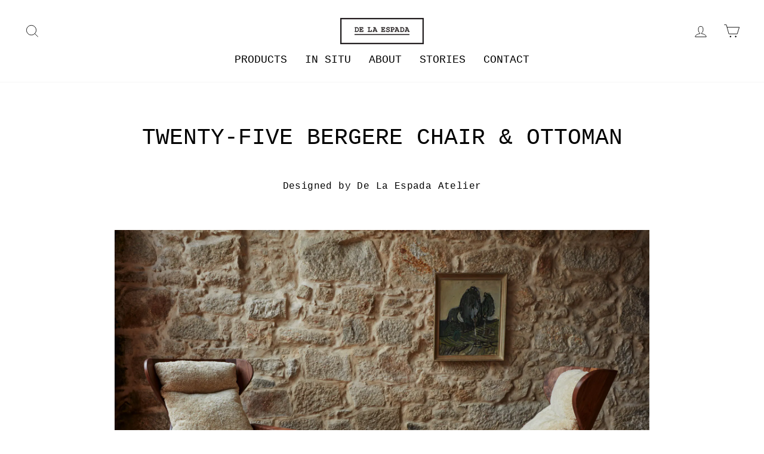

--- FILE ---
content_type: text/html; charset=utf-8
request_url: https://uk.delaespada.com/pages/twenty-five-bergere-chair-ottoman
body_size: 25114
content:















<!doctype html>
<html class="no-js" lang="en" dir="ltr">
<head>

<script>
(function(g,e,o,t,a,r,ge,tl,y,s){
g.getElementsByTagName(o)[0].insertAdjacentHTML('afterbegin','<style id="georedirect1603887333480style">body{opacity:0.0 !important;}</style>');
s=function(){g.getElementById('georedirect1603887333480style').innerHTML='body{opacity:1.0 !important;}';};
t=g.getElementsByTagName(o)[0];y=g.createElement(e);y.async=true;
y.src='https://g10498469755.co/gr?id=-MKj7byxwSkZcmk5XnN4&refurl='+g.referrer+'&winurl='+encodeURIComponent(window.location);
t.parentNode.insertBefore(y,t);y.onerror=function(){s()};
georedirect1603887333480loaded=function(redirect){var to=0;if(redirect){to=5000};
setTimeout(function(){s();},to)};
})(document,'script','head');
</script>



  <meta charset="utf-8">
  <meta http-equiv="X-UA-Compatible" content="IE=edge,chrome=1">
  <meta name="viewport" content="width=device-width,initial-scale=1">
  <meta name="theme-color" content="#111111">
  <link rel="canonical" href="https://uk.delaespada.com/pages/twenty-five-bergere-chair-ottoman">
  <link rel="preconnect" href="https://cdn.shopify.com" crossorigin>
  <link rel="preconnect" href="https://fonts.shopifycdn.com" crossorigin>
  <link rel="dns-prefetch" href="https://productreviews.shopifycdn.com">
  <link rel="dns-prefetch" href="https://ajax.googleapis.com">
  <link rel="dns-prefetch" href="https://maps.googleapis.com">
  <link rel="dns-prefetch" href="https://maps.gstatic.com"><link rel="shortcut icon" href="//uk.delaespada.com/cdn/shop/files/DLE_D_black_32px_32x32.png?v=1614328070" type="image/png" /><title>TWENTY-FIVE BERGERE CHAIR &amp; OTTOMAN
&ndash; De La Espada UK
</title>
<meta name="description" content="Designed by De La Espada Atelier EXPLORE ON THIS PAGE: BERGERE CHAIR OTTOMAN TWENTY-FIVE BERGERE CHAIR Twenty-Five Bergère Chair is a high-back chair with a solid wood shell wrapped around an invitingly soft upholstered seating area. The privacy chair reflects diverse influences including vernacular chairs such as Orkn"><meta property="og:site_name" content="De La Espada UK">
  <meta property="og:url" content="https://uk.delaespada.com/pages/twenty-five-bergere-chair-ottoman">
  <meta property="og:title" content="TWENTY-FIVE BERGERE CHAIR &amp; OTTOMAN">
  <meta property="og:type" content="website">
  <meta property="og:description" content="Designed by De La Espada Atelier EXPLORE ON THIS PAGE: BERGERE CHAIR OTTOMAN TWENTY-FIVE BERGERE CHAIR Twenty-Five Bergère Chair is a high-back chair with a solid wood shell wrapped around an invitingly soft upholstered seating area. The privacy chair reflects diverse influences including vernacular chairs such as Orkn"><meta property="og:image" content="http://uk.delaespada.com/cdn/shop/files/de-la-espada-logo_d2e339d9-cc55-48a4-ba35-5e3dc088eb24.png?v=1605137328">
    <meta property="og:image:secure_url" content="https://uk.delaespada.com/cdn/shop/files/de-la-espada-logo_d2e339d9-cc55-48a4-ba35-5e3dc088eb24.png?v=1605137328">
    <meta property="og:image:width" content="1000">
    <meta property="og:image:height" content="311"><meta name="twitter:site" content="@">
  <meta name="twitter:card" content="summary_large_image">
  <meta name="twitter:title" content="TWENTY-FIVE BERGERE CHAIR &amp; OTTOMAN">
  <meta name="twitter:description" content="Designed by De La Espada Atelier EXPLORE ON THIS PAGE: BERGERE CHAIR OTTOMAN TWENTY-FIVE BERGERE CHAIR Twenty-Five Bergère Chair is a high-back chair with a solid wood shell wrapped around an invitingly soft upholstered seating area. The privacy chair reflects diverse influences including vernacular chairs such as Orkn">
<style data-shopify>
  

  
  
  
</style><link href="//uk.delaespada.com/cdn/shop/t/44/assets/theme.css?v=181711098456026099691765761577" rel="stylesheet" type="text/css" media="all" />
<style data-shopify>:root {
    --typeHeaderPrimary: "Courier New";
    --typeHeaderFallback: Courier, monospace;
    --typeHeaderSize: 38px;
    --typeHeaderWeight: 400;
    --typeHeaderLineHeight: 1;
    --typeHeaderSpacing: 0.0em;

    --typeBasePrimary:"Courier New";
    --typeBaseFallback:Courier, monospace;
    --typeBaseSize: 16px;
    --typeBaseWeight: 400;
    --typeBaseSpacing: 0.025em;
    --typeBaseLineHeight: 1.6;
    --typeBaselineHeightMinus01: 1.5;

    --typeCollectionTitle: 18px;

    --iconWeight: 2px;
    --iconLinecaps: miter;

    
        --buttonRadius: 0;
    

    --colorGridOverlayOpacity: 0.1;
    --colorAnnouncement: #0f0f0f;
    --colorAnnouncementText: #ffffff;

    --colorBody: #ffffff;
    --colorBodyAlpha05: rgba(255, 255, 255, 0.05);
    --colorBodyDim: #f2f2f2;
    --colorBodyLightDim: #fafafa;
    --colorBodyMediumDim: #f5f5f5;


    --colorBorder: #e8e8e1;

    --colorBtnPrimary: #111111;
    --colorBtnPrimaryLight: #2b2b2b;
    --colorBtnPrimaryDim: #040404;
    --colorBtnPrimaryText: #ffffff;

    --colorCartDot: #6a6a6a;

    --colorDrawers: #ffffff;
    --colorDrawersDim: #f2f2f2;
    --colorDrawerBorder: #e8e8e1;
    --colorDrawerText: #000000;
    --colorDrawerTextDark: #000000;
    --colorDrawerButton: #111111;
    --colorDrawerButtonText: #ffffff;

    --colorFooter: #ffffff;
    --colorFooterText: #000000;
    --colorFooterTextAlpha01: #000000;

    --colorGridOverlay: #000000;
    --colorGridOverlayOpacity: 0.1;

    --colorHeaderTextAlpha01: rgba(0, 0, 0, 0.1);

    --colorHeroText: #ffffff;

    --colorSmallImageBg: #ffffff;
    --colorLargeImageBg: #0f0f0f;

    --colorImageOverlay: #000000;
    --colorImageOverlayOpacity: 0.1;
    --colorImageOverlayTextShadow: 0.2;

    --colorLink: #000000;

    --colorModalBg: rgba(230, 230, 230, 0.6);

    --colorNav: #ffffff;
    --colorNavText: #000000;

    --colorPrice: #1c1d1d;

    --colorSaleTag: #1c1d1d;
    --colorSaleTagText: #ffffff;

    --colorTextBody: #000000;
    --colorTextBodyAlpha015: rgba(0, 0, 0, 0.15);
    --colorTextBodyAlpha005: rgba(0, 0, 0, 0.05);
    --colorTextBodyAlpha008: rgba(0, 0, 0, 0.08);
    --colorTextSavings: #848484;

    --urlIcoSelect: url(//uk.delaespada.com/cdn/shop/t/44/assets/ico-select.svg);
    --urlIcoSelectFooter: url(//uk.delaespada.com/cdn/shop/t/44/assets/ico-select-footer.svg);
    --urlIcoSelectWhite: url(//uk.delaespada.com/cdn/shop/t/44/assets/ico-select-white.svg);

    --grid-gutter: 17px;
    --drawer-gutter: 20px;

    --sizeChartMargin: 25px 0;
    --sizeChartIconMargin: 5px;

    --newsletterReminderPadding: 40px;

    /*Shop Pay Installments*/
    --color-body-text: #000000;
    --color-body: #ffffff;
    --color-bg: #ffffff;
    }

    .placeholder-content {
    background-image: linear-gradient(100deg, #ffffff 40%, #f7f7f7 63%, #ffffff 79%);
    }</style><script>
    document.documentElement.className = document.documentElement.className.replace('no-js', 'js');

    window.theme = window.theme || {};
    theme.routes = {
      home: "/",
      cart: "/cart.js",
      cartPage: "/cart",
      cartAdd: "/cart/add.js",
      cartChange: "/cart/change.js",
      search: "/search",
      predictiveSearch: "/search/suggest"
    };
    theme.strings = {
      soldOut: "Sold Out",
      unavailable: "Unavailable",
      inStockLabel: "{{ count }} items in stock.",
      oneStockLabel: "Low stock - [count] item left",
      otherStockLabel: "Low stock - [count] items left",
      willNotShipUntil: "Will not ship until [date]",
      willBeInStockAfter: "Will be in stock after [date]",
      waitingForStock: "Inventory on the way",
      savePrice: "Save [saved_amount]",
      cartEmpty: "Your Purchase Order contains no items.",
      cartTermsConfirmation: "You must agree with the terms and conditions of sales to submit your Purchase Order",
      searchCollections: "Collections",
      searchPages: "Pages",
      searchArticles: "Articles",
      productFrom: "from ",
      maxQuantity: "You can only have [quantity] of [title] in your cart."
    };
    theme.settings = {
      cartType: "page",
      isCustomerTemplate: false,
      moneyFormat: "£{{amount}}",
      saveType: "dollar",
      productImageSize: "natural",
      productImageCover: true,
      predictiveSearch: true,
      predictiveSearchType: null,
      predictiveSearchVendor: false,
      predictiveSearchPrice: false,
      quickView: false,
      themeName: 'Impulse',
      themeVersion: "8.0.0"
    };
  </script>

  
  <script>window.performance && window.performance.mark && window.performance.mark('shopify.content_for_header.start');</script><meta id="shopify-digital-wallet" name="shopify-digital-wallet" content="/49885937823/digital_wallets/dialog">
<script async="async" src="/checkouts/internal/preloads.js?locale=en-GB"></script>
<script id="shopify-features" type="application/json">{"accessToken":"505863810bc078a4390e030a1dcaa03f","betas":["rich-media-storefront-analytics"],"domain":"uk.delaespada.com","predictiveSearch":true,"shopId":49885937823,"locale":"en"}</script>
<script>var Shopify = Shopify || {};
Shopify.shop = "de-la-espada-uk.myshopify.com";
Shopify.locale = "en";
Shopify.currency = {"active":"GBP","rate":"1.0"};
Shopify.country = "GB";
Shopify.theme = {"name":"DLE Impulse OS2.0 + IP GEO CODE","id":190402756955,"schema_name":"Impulse","schema_version":"8.0.0","theme_store_id":null,"role":"main"};
Shopify.theme.handle = "null";
Shopify.theme.style = {"id":null,"handle":null};
Shopify.cdnHost = "uk.delaespada.com/cdn";
Shopify.routes = Shopify.routes || {};
Shopify.routes.root = "/";</script>
<script type="module">!function(o){(o.Shopify=o.Shopify||{}).modules=!0}(window);</script>
<script>!function(o){function n(){var o=[];function n(){o.push(Array.prototype.slice.apply(arguments))}return n.q=o,n}var t=o.Shopify=o.Shopify||{};t.loadFeatures=n(),t.autoloadFeatures=n()}(window);</script>
<script id="shop-js-analytics" type="application/json">{"pageType":"page"}</script>
<script defer="defer" async type="module" src="//uk.delaespada.com/cdn/shopifycloud/shop-js/modules/v2/client.init-shop-cart-sync_DtuiiIyl.en.esm.js"></script>
<script defer="defer" async type="module" src="//uk.delaespada.com/cdn/shopifycloud/shop-js/modules/v2/chunk.common_CUHEfi5Q.esm.js"></script>
<script type="module">
  await import("//uk.delaespada.com/cdn/shopifycloud/shop-js/modules/v2/client.init-shop-cart-sync_DtuiiIyl.en.esm.js");
await import("//uk.delaespada.com/cdn/shopifycloud/shop-js/modules/v2/chunk.common_CUHEfi5Q.esm.js");

  window.Shopify.SignInWithShop?.initShopCartSync?.({"fedCMEnabled":true,"windoidEnabled":true});

</script>
<script>(function() {
  var isLoaded = false;
  function asyncLoad() {
    if (isLoaded) return;
    isLoaded = true;
    var urls = ["https:\/\/gdprcdn.b-cdn.net\/js\/gdpr_cookie_consent.min.js?shop=de-la-espada-uk.myshopify.com","https:\/\/node1.itoris.com\/dpo\/storefront\/include.js?shop=de-la-espada-uk.myshopify.com","https:\/\/na.shgcdn3.com\/pixel-collector.js?shop=de-la-espada-uk.myshopify.com"];
    for (var i = 0; i < urls.length; i++) {
      var s = document.createElement('script');
      s.type = 'text/javascript';
      s.async = true;
      s.src = urls[i];
      var x = document.getElementsByTagName('script')[0];
      x.parentNode.insertBefore(s, x);
    }
  };
  if(window.attachEvent) {
    window.attachEvent('onload', asyncLoad);
  } else {
    window.addEventListener('load', asyncLoad, false);
  }
})();</script>
<script id="__st">var __st={"a":49885937823,"offset":0,"reqid":"f7014cf8-b4d8-46de-be90-01eea89a960c-1767109730","pageurl":"uk.delaespada.com\/pages\/twenty-five-bergere-chair-ottoman","s":"pages-135023722843","u":"7a6391e72b20","p":"page","rtyp":"page","rid":135023722843};</script>
<script>window.ShopifyPaypalV4VisibilityTracking = true;</script>
<script id="captcha-bootstrap">!function(){'use strict';const t='contact',e='account',n='new_comment',o=[[t,t],['blogs',n],['comments',n],[t,'customer']],c=[[e,'customer_login'],[e,'guest_login'],[e,'recover_customer_password'],[e,'create_customer']],r=t=>t.map((([t,e])=>`form[action*='/${t}']:not([data-nocaptcha='true']) input[name='form_type'][value='${e}']`)).join(','),a=t=>()=>t?[...document.querySelectorAll(t)].map((t=>t.form)):[];function s(){const t=[...o],e=r(t);return a(e)}const i='password',u='form_key',d=['recaptcha-v3-token','g-recaptcha-response','h-captcha-response',i],f=()=>{try{return window.sessionStorage}catch{return}},m='__shopify_v',_=t=>t.elements[u];function p(t,e,n=!1){try{const o=window.sessionStorage,c=JSON.parse(o.getItem(e)),{data:r}=function(t){const{data:e,action:n}=t;return t[m]||n?{data:e,action:n}:{data:t,action:n}}(c);for(const[e,n]of Object.entries(r))t.elements[e]&&(t.elements[e].value=n);n&&o.removeItem(e)}catch(o){console.error('form repopulation failed',{error:o})}}const l='form_type',E='cptcha';function T(t){t.dataset[E]=!0}const w=window,h=w.document,L='Shopify',v='ce_forms',y='captcha';let A=!1;((t,e)=>{const n=(g='f06e6c50-85a8-45c8-87d0-21a2b65856fe',I='https://cdn.shopify.com/shopifycloud/storefront-forms-hcaptcha/ce_storefront_forms_captcha_hcaptcha.v1.5.2.iife.js',D={infoText:'Protected by hCaptcha',privacyText:'Privacy',termsText:'Terms'},(t,e,n)=>{const o=w[L][v],c=o.bindForm;if(c)return c(t,g,e,D).then(n);var r;o.q.push([[t,g,e,D],n]),r=I,A||(h.body.append(Object.assign(h.createElement('script'),{id:'captcha-provider',async:!0,src:r})),A=!0)});var g,I,D;w[L]=w[L]||{},w[L][v]=w[L][v]||{},w[L][v].q=[],w[L][y]=w[L][y]||{},w[L][y].protect=function(t,e){n(t,void 0,e),T(t)},Object.freeze(w[L][y]),function(t,e,n,w,h,L){const[v,y,A,g]=function(t,e,n){const i=e?o:[],u=t?c:[],d=[...i,...u],f=r(d),m=r(i),_=r(d.filter((([t,e])=>n.includes(e))));return[a(f),a(m),a(_),s()]}(w,h,L),I=t=>{const e=t.target;return e instanceof HTMLFormElement?e:e&&e.form},D=t=>v().includes(t);t.addEventListener('submit',(t=>{const e=I(t);if(!e)return;const n=D(e)&&!e.dataset.hcaptchaBound&&!e.dataset.recaptchaBound,o=_(e),c=g().includes(e)&&(!o||!o.value);(n||c)&&t.preventDefault(),c&&!n&&(function(t){try{if(!f())return;!function(t){const e=f();if(!e)return;const n=_(t);if(!n)return;const o=n.value;o&&e.removeItem(o)}(t);const e=Array.from(Array(32),(()=>Math.random().toString(36)[2])).join('');!function(t,e){_(t)||t.append(Object.assign(document.createElement('input'),{type:'hidden',name:u})),t.elements[u].value=e}(t,e),function(t,e){const n=f();if(!n)return;const o=[...t.querySelectorAll(`input[type='${i}']`)].map((({name:t})=>t)),c=[...d,...o],r={};for(const[a,s]of new FormData(t).entries())c.includes(a)||(r[a]=s);n.setItem(e,JSON.stringify({[m]:1,action:t.action,data:r}))}(t,e)}catch(e){console.error('failed to persist form',e)}}(e),e.submit())}));const S=(t,e)=>{t&&!t.dataset[E]&&(n(t,e.some((e=>e===t))),T(t))};for(const o of['focusin','change'])t.addEventListener(o,(t=>{const e=I(t);D(e)&&S(e,y())}));const B=e.get('form_key'),M=e.get(l),P=B&&M;t.addEventListener('DOMContentLoaded',(()=>{const t=y();if(P)for(const e of t)e.elements[l].value===M&&p(e,B);[...new Set([...A(),...v().filter((t=>'true'===t.dataset.shopifyCaptcha))])].forEach((e=>S(e,t)))}))}(h,new URLSearchParams(w.location.search),n,t,e,['guest_login'])})(!0,!1)}();</script>
<script integrity="sha256-4kQ18oKyAcykRKYeNunJcIwy7WH5gtpwJnB7kiuLZ1E=" data-source-attribution="shopify.loadfeatures" defer="defer" src="//uk.delaespada.com/cdn/shopifycloud/storefront/assets/storefront/load_feature-a0a9edcb.js" crossorigin="anonymous"></script>
<script data-source-attribution="shopify.dynamic_checkout.dynamic.init">var Shopify=Shopify||{};Shopify.PaymentButton=Shopify.PaymentButton||{isStorefrontPortableWallets:!0,init:function(){window.Shopify.PaymentButton.init=function(){};var t=document.createElement("script");t.src="https://uk.delaespada.com/cdn/shopifycloud/portable-wallets/latest/portable-wallets.en.js",t.type="module",document.head.appendChild(t)}};
</script>
<script data-source-attribution="shopify.dynamic_checkout.buyer_consent">
  function portableWalletsHideBuyerConsent(e){var t=document.getElementById("shopify-buyer-consent"),n=document.getElementById("shopify-subscription-policy-button");t&&n&&(t.classList.add("hidden"),t.setAttribute("aria-hidden","true"),n.removeEventListener("click",e))}function portableWalletsShowBuyerConsent(e){var t=document.getElementById("shopify-buyer-consent"),n=document.getElementById("shopify-subscription-policy-button");t&&n&&(t.classList.remove("hidden"),t.removeAttribute("aria-hidden"),n.addEventListener("click",e))}window.Shopify?.PaymentButton&&(window.Shopify.PaymentButton.hideBuyerConsent=portableWalletsHideBuyerConsent,window.Shopify.PaymentButton.showBuyerConsent=portableWalletsShowBuyerConsent);
</script>
<script data-source-attribution="shopify.dynamic_checkout.cart.bootstrap">document.addEventListener("DOMContentLoaded",(function(){function t(){return document.querySelector("shopify-accelerated-checkout-cart, shopify-accelerated-checkout")}if(t())Shopify.PaymentButton.init();else{new MutationObserver((function(e,n){t()&&(Shopify.PaymentButton.init(),n.disconnect())})).observe(document.body,{childList:!0,subtree:!0})}}));
</script>

<script>window.performance && window.performance.mark && window.performance.mark('shopify.content_for_header.end');</script>
  





  <script type="text/javascript">
    
      window.__shgMoneyFormat = window.__shgMoneyFormat || {"GBP":{"currency":"GBP","currency_symbol":"£","currency_symbol_location":"left","decimal_places":2,"decimal_separator":".","thousands_separator":","}};
    
    window.__shgCurrentCurrencyCode = window.__shgCurrentCurrencyCode || {
      currency: "GBP",
      currency_symbol: "£",
      decimal_separator: ".",
      thousands_separator: ",",
      decimal_places: 2,
      currency_symbol_location: "left"
    };
  </script>




  <script src="//uk.delaespada.com/cdn/shop/t/44/assets/vendor-scripts-v11.js" defer="defer"></script><script src="//uk.delaespada.com/cdn/shop/t/44/assets/theme.js?v=176051362439875453311764781855" defer="defer"></script>

  

<script type="text/javascript">
  
    window.SHG_CUSTOMER = null;
  
</script>







<link href="https://monorail-edge.shopifysvc.com" rel="dns-prefetch">
<script>(function(){if ("sendBeacon" in navigator && "performance" in window) {try {var session_token_from_headers = performance.getEntriesByType('navigation')[0].serverTiming.find(x => x.name == '_s').description;} catch {var session_token_from_headers = undefined;}var session_cookie_matches = document.cookie.match(/_shopify_s=([^;]*)/);var session_token_from_cookie = session_cookie_matches && session_cookie_matches.length === 2 ? session_cookie_matches[1] : "";var session_token = session_token_from_headers || session_token_from_cookie || "";function handle_abandonment_event(e) {var entries = performance.getEntries().filter(function(entry) {return /monorail-edge.shopifysvc.com/.test(entry.name);});if (!window.abandonment_tracked && entries.length === 0) {window.abandonment_tracked = true;var currentMs = Date.now();var navigation_start = performance.timing.navigationStart;var payload = {shop_id: 49885937823,url: window.location.href,navigation_start,duration: currentMs - navigation_start,session_token,page_type: "page"};window.navigator.sendBeacon("https://monorail-edge.shopifysvc.com/v1/produce", JSON.stringify({schema_id: "online_store_buyer_site_abandonment/1.1",payload: payload,metadata: {event_created_at_ms: currentMs,event_sent_at_ms: currentMs}}));}}window.addEventListener('pagehide', handle_abandonment_event);}}());</script>
<script id="web-pixels-manager-setup">(function e(e,d,r,n,o){if(void 0===o&&(o={}),!Boolean(null===(a=null===(i=window.Shopify)||void 0===i?void 0:i.analytics)||void 0===a?void 0:a.replayQueue)){var i,a;window.Shopify=window.Shopify||{};var t=window.Shopify;t.analytics=t.analytics||{};var s=t.analytics;s.replayQueue=[],s.publish=function(e,d,r){return s.replayQueue.push([e,d,r]),!0};try{self.performance.mark("wpm:start")}catch(e){}var l=function(){var e={modern:/Edge?\/(1{2}[4-9]|1[2-9]\d|[2-9]\d{2}|\d{4,})\.\d+(\.\d+|)|Firefox\/(1{2}[4-9]|1[2-9]\d|[2-9]\d{2}|\d{4,})\.\d+(\.\d+|)|Chrom(ium|e)\/(9{2}|\d{3,})\.\d+(\.\d+|)|(Maci|X1{2}).+ Version\/(15\.\d+|(1[6-9]|[2-9]\d|\d{3,})\.\d+)([,.]\d+|)( \(\w+\)|)( Mobile\/\w+|) Safari\/|Chrome.+OPR\/(9{2}|\d{3,})\.\d+\.\d+|(CPU[ +]OS|iPhone[ +]OS|CPU[ +]iPhone|CPU IPhone OS|CPU iPad OS)[ +]+(15[._]\d+|(1[6-9]|[2-9]\d|\d{3,})[._]\d+)([._]\d+|)|Android:?[ /-](13[3-9]|1[4-9]\d|[2-9]\d{2}|\d{4,})(\.\d+|)(\.\d+|)|Android.+Firefox\/(13[5-9]|1[4-9]\d|[2-9]\d{2}|\d{4,})\.\d+(\.\d+|)|Android.+Chrom(ium|e)\/(13[3-9]|1[4-9]\d|[2-9]\d{2}|\d{4,})\.\d+(\.\d+|)|SamsungBrowser\/([2-9]\d|\d{3,})\.\d+/,legacy:/Edge?\/(1[6-9]|[2-9]\d|\d{3,})\.\d+(\.\d+|)|Firefox\/(5[4-9]|[6-9]\d|\d{3,})\.\d+(\.\d+|)|Chrom(ium|e)\/(5[1-9]|[6-9]\d|\d{3,})\.\d+(\.\d+|)([\d.]+$|.*Safari\/(?![\d.]+ Edge\/[\d.]+$))|(Maci|X1{2}).+ Version\/(10\.\d+|(1[1-9]|[2-9]\d|\d{3,})\.\d+)([,.]\d+|)( \(\w+\)|)( Mobile\/\w+|) Safari\/|Chrome.+OPR\/(3[89]|[4-9]\d|\d{3,})\.\d+\.\d+|(CPU[ +]OS|iPhone[ +]OS|CPU[ +]iPhone|CPU IPhone OS|CPU iPad OS)[ +]+(10[._]\d+|(1[1-9]|[2-9]\d|\d{3,})[._]\d+)([._]\d+|)|Android:?[ /-](13[3-9]|1[4-9]\d|[2-9]\d{2}|\d{4,})(\.\d+|)(\.\d+|)|Mobile Safari.+OPR\/([89]\d|\d{3,})\.\d+\.\d+|Android.+Firefox\/(13[5-9]|1[4-9]\d|[2-9]\d{2}|\d{4,})\.\d+(\.\d+|)|Android.+Chrom(ium|e)\/(13[3-9]|1[4-9]\d|[2-9]\d{2}|\d{4,})\.\d+(\.\d+|)|Android.+(UC? ?Browser|UCWEB|U3)[ /]?(15\.([5-9]|\d{2,})|(1[6-9]|[2-9]\d|\d{3,})\.\d+)\.\d+|SamsungBrowser\/(5\.\d+|([6-9]|\d{2,})\.\d+)|Android.+MQ{2}Browser\/(14(\.(9|\d{2,})|)|(1[5-9]|[2-9]\d|\d{3,})(\.\d+|))(\.\d+|)|K[Aa][Ii]OS\/(3\.\d+|([4-9]|\d{2,})\.\d+)(\.\d+|)/},d=e.modern,r=e.legacy,n=navigator.userAgent;return n.match(d)?"modern":n.match(r)?"legacy":"unknown"}(),u="modern"===l?"modern":"legacy",c=(null!=n?n:{modern:"",legacy:""})[u],f=function(e){return[e.baseUrl,"/wpm","/b",e.hashVersion,"modern"===e.buildTarget?"m":"l",".js"].join("")}({baseUrl:d,hashVersion:r,buildTarget:u}),m=function(e){var d=e.version,r=e.bundleTarget,n=e.surface,o=e.pageUrl,i=e.monorailEndpoint;return{emit:function(e){var a=e.status,t=e.errorMsg,s=(new Date).getTime(),l=JSON.stringify({metadata:{event_sent_at_ms:s},events:[{schema_id:"web_pixels_manager_load/3.1",payload:{version:d,bundle_target:r,page_url:o,status:a,surface:n,error_msg:t},metadata:{event_created_at_ms:s}}]});if(!i)return console&&console.warn&&console.warn("[Web Pixels Manager] No Monorail endpoint provided, skipping logging."),!1;try{return self.navigator.sendBeacon.bind(self.navigator)(i,l)}catch(e){}var u=new XMLHttpRequest;try{return u.open("POST",i,!0),u.setRequestHeader("Content-Type","text/plain"),u.send(l),!0}catch(e){return console&&console.warn&&console.warn("[Web Pixels Manager] Got an unhandled error while logging to Monorail."),!1}}}}({version:r,bundleTarget:l,surface:e.surface,pageUrl:self.location.href,monorailEndpoint:e.monorailEndpoint});try{o.browserTarget=l,function(e){var d=e.src,r=e.async,n=void 0===r||r,o=e.onload,i=e.onerror,a=e.sri,t=e.scriptDataAttributes,s=void 0===t?{}:t,l=document.createElement("script"),u=document.querySelector("head"),c=document.querySelector("body");if(l.async=n,l.src=d,a&&(l.integrity=a,l.crossOrigin="anonymous"),s)for(var f in s)if(Object.prototype.hasOwnProperty.call(s,f))try{l.dataset[f]=s[f]}catch(e){}if(o&&l.addEventListener("load",o),i&&l.addEventListener("error",i),u)u.appendChild(l);else{if(!c)throw new Error("Did not find a head or body element to append the script");c.appendChild(l)}}({src:f,async:!0,onload:function(){if(!function(){var e,d;return Boolean(null===(d=null===(e=window.Shopify)||void 0===e?void 0:e.analytics)||void 0===d?void 0:d.initialized)}()){var d=window.webPixelsManager.init(e)||void 0;if(d){var r=window.Shopify.analytics;r.replayQueue.forEach((function(e){var r=e[0],n=e[1],o=e[2];d.publishCustomEvent(r,n,o)})),r.replayQueue=[],r.publish=d.publishCustomEvent,r.visitor=d.visitor,r.initialized=!0}}},onerror:function(){return m.emit({status:"failed",errorMsg:"".concat(f," has failed to load")})},sri:function(e){var d=/^sha384-[A-Za-z0-9+/=]+$/;return"string"==typeof e&&d.test(e)}(c)?c:"",scriptDataAttributes:o}),m.emit({status:"loading"})}catch(e){m.emit({status:"failed",errorMsg:(null==e?void 0:e.message)||"Unknown error"})}}})({shopId: 49885937823,storefrontBaseUrl: "https://uk.delaespada.com",extensionsBaseUrl: "https://extensions.shopifycdn.com/cdn/shopifycloud/web-pixels-manager",monorailEndpoint: "https://monorail-edge.shopifysvc.com/unstable/produce_batch",surface: "storefront-renderer",enabledBetaFlags: ["2dca8a86","a0d5f9d2"],webPixelsConfigList: [{"id":"2398880091","configuration":"{\"site_id\":\"c37f8fc9-6598-43e3-97d3-aedf6fcc7343\",\"analytics_endpoint\":\"https:\\\/\\\/na.shgcdn3.com\"}","eventPayloadVersion":"v1","runtimeContext":"STRICT","scriptVersion":"695709fc3f146fa50a25299517a954f2","type":"APP","apiClientId":1158168,"privacyPurposes":["ANALYTICS","MARKETING","SALE_OF_DATA"],"dataSharingAdjustments":{"protectedCustomerApprovalScopes":["read_customer_personal_data"]}},{"id":"1029210459","configuration":"{\"config\":\"{\\\"pixel_id\\\":\\\"G-7B6348D7JZ\\\",\\\"gtag_events\\\":[{\\\"type\\\":\\\"purchase\\\",\\\"action_label\\\":\\\"G-7B6348D7JZ\\\"},{\\\"type\\\":\\\"page_view\\\",\\\"action_label\\\":\\\"G-7B6348D7JZ\\\"},{\\\"type\\\":\\\"view_item\\\",\\\"action_label\\\":\\\"G-7B6348D7JZ\\\"},{\\\"type\\\":\\\"search\\\",\\\"action_label\\\":\\\"G-7B6348D7JZ\\\"},{\\\"type\\\":\\\"add_to_cart\\\",\\\"action_label\\\":\\\"G-7B6348D7JZ\\\"},{\\\"type\\\":\\\"begin_checkout\\\",\\\"action_label\\\":\\\"G-7B6348D7JZ\\\"},{\\\"type\\\":\\\"add_payment_info\\\",\\\"action_label\\\":\\\"G-7B6348D7JZ\\\"}],\\\"enable_monitoring_mode\\\":false}\"}","eventPayloadVersion":"v1","runtimeContext":"OPEN","scriptVersion":"b2a88bafab3e21179ed38636efcd8a93","type":"APP","apiClientId":1780363,"privacyPurposes":[],"dataSharingAdjustments":{"protectedCustomerApprovalScopes":["read_customer_address","read_customer_email","read_customer_name","read_customer_personal_data","read_customer_phone"]}},{"id":"shopify-app-pixel","configuration":"{}","eventPayloadVersion":"v1","runtimeContext":"STRICT","scriptVersion":"0450","apiClientId":"shopify-pixel","type":"APP","privacyPurposes":["ANALYTICS","MARKETING"]},{"id":"shopify-custom-pixel","eventPayloadVersion":"v1","runtimeContext":"LAX","scriptVersion":"0450","apiClientId":"shopify-pixel","type":"CUSTOM","privacyPurposes":["ANALYTICS","MARKETING"]}],isMerchantRequest: false,initData: {"shop":{"name":"De La Espada UK","paymentSettings":{"currencyCode":"GBP"},"myshopifyDomain":"de-la-espada-uk.myshopify.com","countryCode":"PT","storefrontUrl":"https:\/\/uk.delaespada.com"},"customer":null,"cart":null,"checkout":null,"productVariants":[],"purchasingCompany":null},},"https://uk.delaespada.com/cdn","da62cc92w68dfea28pcf9825a4m392e00d0",{"modern":"","legacy":""},{"shopId":"49885937823","storefrontBaseUrl":"https:\/\/uk.delaespada.com","extensionBaseUrl":"https:\/\/extensions.shopifycdn.com\/cdn\/shopifycloud\/web-pixels-manager","surface":"storefront-renderer","enabledBetaFlags":"[\"2dca8a86\", \"a0d5f9d2\"]","isMerchantRequest":"false","hashVersion":"da62cc92w68dfea28pcf9825a4m392e00d0","publish":"custom","events":"[[\"page_viewed\",{}]]"});</script><script>
  window.ShopifyAnalytics = window.ShopifyAnalytics || {};
  window.ShopifyAnalytics.meta = window.ShopifyAnalytics.meta || {};
  window.ShopifyAnalytics.meta.currency = 'GBP';
  var meta = {"page":{"pageType":"page","resourceType":"page","resourceId":135023722843,"requestId":"f7014cf8-b4d8-46de-be90-01eea89a960c-1767109730"}};
  for (var attr in meta) {
    window.ShopifyAnalytics.meta[attr] = meta[attr];
  }
</script>
<script class="analytics">
  (function () {
    var customDocumentWrite = function(content) {
      var jquery = null;

      if (window.jQuery) {
        jquery = window.jQuery;
      } else if (window.Checkout && window.Checkout.$) {
        jquery = window.Checkout.$;
      }

      if (jquery) {
        jquery('body').append(content);
      }
    };

    var hasLoggedConversion = function(token) {
      if (token) {
        return document.cookie.indexOf('loggedConversion=' + token) !== -1;
      }
      return false;
    }

    var setCookieIfConversion = function(token) {
      if (token) {
        var twoMonthsFromNow = new Date(Date.now());
        twoMonthsFromNow.setMonth(twoMonthsFromNow.getMonth() + 2);

        document.cookie = 'loggedConversion=' + token + '; expires=' + twoMonthsFromNow;
      }
    }

    var trekkie = window.ShopifyAnalytics.lib = window.trekkie = window.trekkie || [];
    if (trekkie.integrations) {
      return;
    }
    trekkie.methods = [
      'identify',
      'page',
      'ready',
      'track',
      'trackForm',
      'trackLink'
    ];
    trekkie.factory = function(method) {
      return function() {
        var args = Array.prototype.slice.call(arguments);
        args.unshift(method);
        trekkie.push(args);
        return trekkie;
      };
    };
    for (var i = 0; i < trekkie.methods.length; i++) {
      var key = trekkie.methods[i];
      trekkie[key] = trekkie.factory(key);
    }
    trekkie.load = function(config) {
      trekkie.config = config || {};
      trekkie.config.initialDocumentCookie = document.cookie;
      var first = document.getElementsByTagName('script')[0];
      var script = document.createElement('script');
      script.type = 'text/javascript';
      script.onerror = function(e) {
        var scriptFallback = document.createElement('script');
        scriptFallback.type = 'text/javascript';
        scriptFallback.onerror = function(error) {
                var Monorail = {
      produce: function produce(monorailDomain, schemaId, payload) {
        var currentMs = new Date().getTime();
        var event = {
          schema_id: schemaId,
          payload: payload,
          metadata: {
            event_created_at_ms: currentMs,
            event_sent_at_ms: currentMs
          }
        };
        return Monorail.sendRequest("https://" + monorailDomain + "/v1/produce", JSON.stringify(event));
      },
      sendRequest: function sendRequest(endpointUrl, payload) {
        // Try the sendBeacon API
        if (window && window.navigator && typeof window.navigator.sendBeacon === 'function' && typeof window.Blob === 'function' && !Monorail.isIos12()) {
          var blobData = new window.Blob([payload], {
            type: 'text/plain'
          });

          if (window.navigator.sendBeacon(endpointUrl, blobData)) {
            return true;
          } // sendBeacon was not successful

        } // XHR beacon

        var xhr = new XMLHttpRequest();

        try {
          xhr.open('POST', endpointUrl);
          xhr.setRequestHeader('Content-Type', 'text/plain');
          xhr.send(payload);
        } catch (e) {
          console.log(e);
        }

        return false;
      },
      isIos12: function isIos12() {
        return window.navigator.userAgent.lastIndexOf('iPhone; CPU iPhone OS 12_') !== -1 || window.navigator.userAgent.lastIndexOf('iPad; CPU OS 12_') !== -1;
      }
    };
    Monorail.produce('monorail-edge.shopifysvc.com',
      'trekkie_storefront_load_errors/1.1',
      {shop_id: 49885937823,
      theme_id: 190402756955,
      app_name: "storefront",
      context_url: window.location.href,
      source_url: "//uk.delaespada.com/cdn/s/trekkie.storefront.8f32c7f0b513e73f3235c26245676203e1209161.min.js"});

        };
        scriptFallback.async = true;
        scriptFallback.src = '//uk.delaespada.com/cdn/s/trekkie.storefront.8f32c7f0b513e73f3235c26245676203e1209161.min.js';
        first.parentNode.insertBefore(scriptFallback, first);
      };
      script.async = true;
      script.src = '//uk.delaespada.com/cdn/s/trekkie.storefront.8f32c7f0b513e73f3235c26245676203e1209161.min.js';
      first.parentNode.insertBefore(script, first);
    };
    trekkie.load(
      {"Trekkie":{"appName":"storefront","development":false,"defaultAttributes":{"shopId":49885937823,"isMerchantRequest":null,"themeId":190402756955,"themeCityHash":"17635585049356798014","contentLanguage":"en","currency":"GBP","eventMetadataId":"58041ff2-39a9-4ccf-9c20-2a23666d7dbe"},"isServerSideCookieWritingEnabled":true,"monorailRegion":"shop_domain","enabledBetaFlags":["65f19447"]},"Session Attribution":{},"S2S":{"facebookCapiEnabled":false,"source":"trekkie-storefront-renderer","apiClientId":580111}}
    );

    var loaded = false;
    trekkie.ready(function() {
      if (loaded) return;
      loaded = true;

      window.ShopifyAnalytics.lib = window.trekkie;

      var originalDocumentWrite = document.write;
      document.write = customDocumentWrite;
      try { window.ShopifyAnalytics.merchantGoogleAnalytics.call(this); } catch(error) {};
      document.write = originalDocumentWrite;

      window.ShopifyAnalytics.lib.page(null,{"pageType":"page","resourceType":"page","resourceId":135023722843,"requestId":"f7014cf8-b4d8-46de-be90-01eea89a960c-1767109730","shopifyEmitted":true});

      var match = window.location.pathname.match(/checkouts\/(.+)\/(thank_you|post_purchase)/)
      var token = match? match[1]: undefined;
      if (!hasLoggedConversion(token)) {
        setCookieIfConversion(token);
        
      }
    });


        var eventsListenerScript = document.createElement('script');
        eventsListenerScript.async = true;
        eventsListenerScript.src = "//uk.delaespada.com/cdn/shopifycloud/storefront/assets/shop_events_listener-3da45d37.js";
        document.getElementsByTagName('head')[0].appendChild(eventsListenerScript);

})();</script>
  <script>
  if (!window.ga || (window.ga && typeof window.ga !== 'function')) {
    window.ga = function ga() {
      (window.ga.q = window.ga.q || []).push(arguments);
      if (window.Shopify && window.Shopify.analytics && typeof window.Shopify.analytics.publish === 'function') {
        window.Shopify.analytics.publish("ga_stub_called", {}, {sendTo: "google_osp_migration"});
      }
      console.error("Shopify's Google Analytics stub called with:", Array.from(arguments), "\nSee https://help.shopify.com/manual/promoting-marketing/pixels/pixel-migration#google for more information.");
    };
    if (window.Shopify && window.Shopify.analytics && typeof window.Shopify.analytics.publish === 'function') {
      window.Shopify.analytics.publish("ga_stub_initialized", {}, {sendTo: "google_osp_migration"});
    }
  }
</script>
<script
  defer
  src="https://uk.delaespada.com/cdn/shopifycloud/perf-kit/shopify-perf-kit-2.1.2.min.js"
  data-application="storefront-renderer"
  data-shop-id="49885937823"
  data-render-region="gcp-us-east1"
  data-page-type="page"
  data-theme-instance-id="190402756955"
  data-theme-name="Impulse"
  data-theme-version="8.0.0"
  data-monorail-region="shop_domain"
  data-resource-timing-sampling-rate="10"
  data-shs="true"
  data-shs-beacon="true"
  data-shs-export-with-fetch="true"
  data-shs-logs-sample-rate="1"
  data-shs-beacon-endpoint="https://uk.delaespada.com/api/collect"
></script>
</head>

<body class="template-page" data-center-text="true" data-button_style="square" data-type_header_capitalize="true" data-type_headers_align_text="true" data-type_product_capitalize="true" data-swatch_style="round" >

  <a class="in-page-link visually-hidden skip-link" href="#MainContent">Skip to content</a>

  <div id="PageContainer" class="page-container">
    <div class="transition-body"><!-- BEGIN sections: header-group -->
<div id="shopify-section-sections--27305045197147__announcement" class="shopify-section shopify-section-group-header-group"><style></style>


</div><div id="shopify-section-sections--27305045197147__header" class="shopify-section shopify-section-group-header-group">

<div id="NavDrawer" class="drawer drawer--left">
  <div class="drawer__contents">
    <div class="drawer__fixed-header">
      <div class="drawer__header appear-animation appear-delay-1">
        <div class="h2 drawer__title"></div>
        <div class="drawer__close">
          <button type="button" class="drawer__close-button js-drawer-close">
            <svg aria-hidden="true" focusable="false" role="presentation" class="icon icon-close" viewBox="0 0 64 64"><title>icon-X</title><path d="m19 17.61 27.12 27.13m0-27.12L19 44.74"/></svg>
            <span class="icon__fallback-text">Close menu</span>
          </button>
        </div>
      </div>
    </div>
    <div class="drawer__scrollable">
      <ul class="mobile-nav mobile-nav--heading-style" role="navigation" aria-label="Primary"><li class="mobile-nav__item appear-animation appear-delay-2"><div class="mobile-nav__has-sublist"><a href="/pages/products"
                    class="mobile-nav__link mobile-nav__link--top-level"
                    id="Label-pages-products1"
                    >
                    PRODUCTS
                  </a>
                  <div class="mobile-nav__toggle">
                    <button type="button"
                      aria-controls="Linklist-pages-products1"
                      aria-labelledby="Label-pages-products1"
                      class="collapsible-trigger collapsible--auto-height"><span class="collapsible-trigger__icon collapsible-trigger__icon--open" role="presentation">
  <svg aria-hidden="true" focusable="false" role="presentation" class="icon icon--wide icon-chevron-down" viewBox="0 0 28 16"><path d="m1.57 1.59 12.76 12.77L27.1 1.59" stroke-width="2" stroke="#000" fill="none"/></svg>
</span>
</button>
                  </div></div><div id="Linklist-pages-products1"
                class="mobile-nav__sublist collapsible-content collapsible-content--all"
                >
                <div class="collapsible-content__inner">
                  <ul class="mobile-nav__sublist"><li class="mobile-nav__item">
                        <div class="mobile-nav__child-item"><a href="/collections/all"
                              class="mobile-nav__link"
                              id="Sublabel-collections-all1"
                              >
                              VIEW ALL PRODUCTS
                            </a></div></li><li class="mobile-nav__item">
                        <div class="mobile-nav__child-item"><a href="/collections"
                              class="mobile-nav__link"
                              id="Sublabel-collections2"
                              >
                              VIEW PRODUCTS BY TYPE
                            </a></div></li><li class="mobile-nav__item">
                        <div class="mobile-nav__child-item"><a href="/pages/products-in-depth"
                              class="mobile-nav__link"
                              id="Sublabel-pages-products-in-depth3"
                              >
                              PRODUCTS IN-DEPTH
                            </a></div></li><li class="mobile-nav__item">
                        <div class="mobile-nav__child-item"><a href="/pages/furniture-tailoring"
                              class="mobile-nav__link"
                              id="Sublabel-pages-furniture-tailoring4"
                              >
                              FURNITURE TAILORING
                            </a></div></li><li class="mobile-nav__item">
                        <div class="mobile-nav__child-item"><a href="/pages/ensemble-collection"
                              class="mobile-nav__link"
                              id="Sublabel-pages-ensemble-collection5"
                              >
                              LIMITED EDITIONS
                            </a></div></li><li class="mobile-nav__item">
                        <div class="mobile-nav__child-item"><a href="/pages/look-books"
                              class="mobile-nav__link"
                              id="Sublabel-pages-look-books6"
                              >
                              PUBLICATIONS
                            </a></div></li><li class="mobile-nav__item">
                        <div class="mobile-nav__child-item"><a href="/pages/ready-to-ship"
                              class="mobile-nav__link"
                              id="Sublabel-pages-ready-to-ship7"
                              >
                              QUICK SHIP
                            </a></div></li></ul>
                </div>
              </div></li><li class="mobile-nav__item appear-animation appear-delay-3"><div class="mobile-nav__has-sublist"><a href="/pages/projects"
                    class="mobile-nav__link mobile-nav__link--top-level"
                    id="Label-pages-projects2"
                    >
                    IN SITU
                  </a>
                  <div class="mobile-nav__toggle">
                    <button type="button"
                      aria-controls="Linklist-pages-projects2"
                      aria-labelledby="Label-pages-projects2"
                      class="collapsible-trigger collapsible--auto-height"><span class="collapsible-trigger__icon collapsible-trigger__icon--open" role="presentation">
  <svg aria-hidden="true" focusable="false" role="presentation" class="icon icon--wide icon-chevron-down" viewBox="0 0 28 16"><path d="m1.57 1.59 12.76 12.77L27.1 1.59" stroke-width="2" stroke="#000" fill="none"/></svg>
</span>
</button>
                  </div></div><div id="Linklist-pages-projects2"
                class="mobile-nav__sublist collapsible-content collapsible-content--all"
                >
                <div class="collapsible-content__inner">
                  <ul class="mobile-nav__sublist"><li class="mobile-nav__item">
                        <div class="mobile-nav__child-item"><a href="/pages/by-space"
                              class="mobile-nav__link"
                              id="Sublabel-pages-by-space1"
                              >
                              VIEW BY SPACE
                            </a></div></li><li class="mobile-nav__item">
                        <div class="mobile-nav__child-item"><a href="/pages/spaces-by-product-type"
                              class="mobile-nav__link"
                              id="Sublabel-pages-spaces-by-product-type2"
                              >
                              VIEW BY PRODUCT TYPE
                            </a></div></li><li class="mobile-nav__item">
                        <div class="mobile-nav__child-item"><a href="/pages/spaces-view-all"
                              class="mobile-nav__link"
                              id="Sublabel-pages-spaces-view-all3"
                              >
                              VIEW ALL SPACES
                            </a></div></li></ul>
                </div>
              </div></li><li class="mobile-nav__item appear-animation appear-delay-4"><div class="mobile-nav__has-sublist"><a href="/pages/about"
                    class="mobile-nav__link mobile-nav__link--top-level"
                    id="Label-pages-about3"
                    >
                    ABOUT
                  </a>
                  <div class="mobile-nav__toggle">
                    <button type="button"
                      aria-controls="Linklist-pages-about3"
                      aria-labelledby="Label-pages-about3"
                      class="collapsible-trigger collapsible--auto-height"><span class="collapsible-trigger__icon collapsible-trigger__icon--open" role="presentation">
  <svg aria-hidden="true" focusable="false" role="presentation" class="icon icon--wide icon-chevron-down" viewBox="0 0 28 16"><path d="m1.57 1.59 12.76 12.77L27.1 1.59" stroke-width="2" stroke="#000" fill="none"/></svg>
</span>
</button>
                  </div></div><div id="Linklist-pages-about3"
                class="mobile-nav__sublist collapsible-content collapsible-content--all"
                >
                <div class="collapsible-content__inner">
                  <ul class="mobile-nav__sublist"><li class="mobile-nav__item">
                        <div class="mobile-nav__child-item"><a href="/pages/company"
                              class="mobile-nav__link"
                              id="Sublabel-pages-company1"
                              >
                              COMPANY
                            </a></div></li><li class="mobile-nav__item">
                        <div class="mobile-nav__child-item"><a href="/pages/craft2"
                              class="mobile-nav__link"
                              id="Sublabel-pages-craft22"
                              >
                              CRAFT
                            </a></div></li><li class="mobile-nav__item">
                        <div class="mobile-nav__child-item"><a href="/pages/wood"
                              class="mobile-nav__link"
                              id="Sublabel-pages-wood3"
                              >
                              WOOD
                            </a></div></li><li class="mobile-nav__item">
                        <div class="mobile-nav__child-item"><a href="/pages/care-guide"
                              class="mobile-nav__link"
                              id="Sublabel-pages-care-guide4"
                              >
                              CARE
                            </a></div></li><li class="mobile-nav__item">
                        <div class="mobile-nav__child-item"><a href="/pages/designers"
                              class="mobile-nav__link"
                              id="Sublabel-pages-designers5"
                              >
                              DESIGNERS
                            </a></div></li><li class="mobile-nav__item">
                        <div class="mobile-nav__child-item"><a href="/pages/sustainability"
                              class="mobile-nav__link"
                              id="Sublabel-pages-sustainability6"
                              >
                              SUSTAINABILITY
                            </a></div></li><li class="mobile-nav__item">
                        <div class="mobile-nav__child-item"><a href="/pages/materials"
                              class="mobile-nav__link"
                              id="Sublabel-pages-materials7"
                              >
                              MATERIALS
                            </a></div></li></ul>
                </div>
              </div></li><li class="mobile-nav__item appear-animation appear-delay-5"><div class="mobile-nav__has-sublist"><a href="/pages/stories"
                    class="mobile-nav__link mobile-nav__link--top-level"
                    id="Label-pages-stories4"
                    >
                    STORIES
                  </a>
                  <div class="mobile-nav__toggle">
                    <button type="button"
                      aria-controls="Linklist-pages-stories4"
                      aria-labelledby="Label-pages-stories4"
                      class="collapsible-trigger collapsible--auto-height"><span class="collapsible-trigger__icon collapsible-trigger__icon--open" role="presentation">
  <svg aria-hidden="true" focusable="false" role="presentation" class="icon icon--wide icon-chevron-down" viewBox="0 0 28 16"><path d="m1.57 1.59 12.76 12.77L27.1 1.59" stroke-width="2" stroke="#000" fill="none"/></svg>
</span>
</button>
                  </div></div><div id="Linklist-pages-stories4"
                class="mobile-nav__sublist collapsible-content collapsible-content--all"
                >
                <div class="collapsible-content__inner">
                  <ul class="mobile-nav__sublist"><li class="mobile-nav__item">
                        <div class="mobile-nav__child-item"><a href="/pages/events"
                              class="mobile-nav__link"
                              id="Sublabel-pages-events1"
                              >
                              EVENTS
                            </a></div></li><li class="mobile-nav__item">
                        <div class="mobile-nav__child-item"><a href="/blogs/news"
                              class="mobile-nav__link"
                              id="Sublabel-blogs-news2"
                              >
                              JOURNAL
                            </a></div></li><li class="mobile-nav__item">
                        <div class="mobile-nav__child-item"><a href="/pages/newsletter"
                              class="mobile-nav__link"
                              id="Sublabel-pages-newsletter3"
                              >
                              NEWSLETTER
                            </a></div></li><li class="mobile-nav__item">
                        <div class="mobile-nav__child-item"><a href="/pages/stories-film"
                              class="mobile-nav__link"
                              id="Sublabel-pages-stories-film4"
                              >
                              FILM
                            </a></div></li><li class="mobile-nav__item">
                        <div class="mobile-nav__child-item"><a href="/pages/residencies"
                              class="mobile-nav__link"
                              id="Sublabel-pages-residencies5"
                              >
                              RESIDENCIES
                            </a></div></li><li class="mobile-nav__item">
                        <div class="mobile-nav__child-item"><a href="/blogs/podcast"
                              class="mobile-nav__link"
                              id="Sublabel-blogs-podcast6"
                              >
                              PODCAST
                            </a></div></li><li class="mobile-nav__item">
                        <div class="mobile-nav__child-item"><a href="/blogs/opinion"
                              class="mobile-nav__link"
                              id="Sublabel-blogs-opinion7"
                              >
                              OPINION
                            </a></div></li></ul>
                </div>
              </div></li><li class="mobile-nav__item appear-animation appear-delay-6"><div class="mobile-nav__has-sublist"><a href="/pages/contact"
                    class="mobile-nav__link mobile-nav__link--top-level"
                    id="Label-pages-contact5"
                    >
                    CONTACT
                  </a>
                  <div class="mobile-nav__toggle">
                    <button type="button"
                      aria-controls="Linklist-pages-contact5"
                      aria-labelledby="Label-pages-contact5"
                      class="collapsible-trigger collapsible--auto-height"><span class="collapsible-trigger__icon collapsible-trigger__icon--open" role="presentation">
  <svg aria-hidden="true" focusable="false" role="presentation" class="icon icon--wide icon-chevron-down" viewBox="0 0 28 16"><path d="m1.57 1.59 12.76 12.77L27.1 1.59" stroke-width="2" stroke="#000" fill="none"/></svg>
</span>
</button>
                  </div></div><div id="Linklist-pages-contact5"
                class="mobile-nav__sublist collapsible-content collapsible-content--all"
                >
                <div class="collapsible-content__inner">
                  <ul class="mobile-nav__sublist"><li class="mobile-nav__item">
                        <div class="mobile-nav__child-item"><a href="/pages/contact"
                              class="mobile-nav__link"
                              id="Sublabel-pages-contact1"
                              >
                              GET IN TOUCH
                            </a></div></li><li class="mobile-nav__item">
                        <div class="mobile-nav__child-item"><a href="/pages/buying-guide"
                              class="mobile-nav__link"
                              id="Sublabel-pages-buying-guide2"
                              >
                              BUYING GUIDE
                            </a></div></li><li class="mobile-nav__item">
                        <div class="mobile-nav__child-item"><a href="/pages/retailers"
                              class="mobile-nav__link"
                              id="Sublabel-pages-retailers3"
                              >
                              RETAILERS
                            </a></div></li><li class="mobile-nav__item">
                        <div class="mobile-nav__child-item"><a href="https://delaespada.presscloud.com"
                              class="mobile-nav__link"
                              id="Sublabel-https-delaespada-presscloud-com4"
                              >
                              RESOURCE LIBRARY
                            </a></div></li><li class="mobile-nav__item">
                        <div class="mobile-nav__child-item"><a href="/pages/press"
                              class="mobile-nav__link"
                              id="Sublabel-pages-press5"
                              >
                              PRESS
                            </a></div></li></ul>
                </div>
              </div></li><li class="mobile-nav__item mobile-nav__item--secondary">
            <div class="grid"><div class="grid__item one-half appear-animation appear-delay-7">
                  <a href="/account" class="mobile-nav__link">Log in
</a>
                </div></div>
          </li></ul><ul class="mobile-nav__social appear-animation appear-delay-8"><li class="mobile-nav__social-item">
            <a target="_blank" rel="noopener" href="https://www.instagram.com/delaespada/" title="De La Espada UK on Instagram">
              <svg aria-hidden="true" focusable="false" role="presentation" class="icon icon-instagram" viewBox="0 0 32 32"><title>instagram</title><path fill="#444" d="M16 3.094c4.206 0 4.7.019 6.363.094 1.538.069 2.369.325 2.925.544.738.287 1.262.625 1.813 1.175s.894 1.075 1.175 1.813c.212.556.475 1.387.544 2.925.075 1.662.094 2.156.094 6.363s-.019 4.7-.094 6.363c-.069 1.538-.325 2.369-.544 2.925-.288.738-.625 1.262-1.175 1.813s-1.075.894-1.813 1.175c-.556.212-1.387.475-2.925.544-1.663.075-2.156.094-6.363.094s-4.7-.019-6.363-.094c-1.537-.069-2.369-.325-2.925-.544-.737-.288-1.263-.625-1.813-1.175s-.894-1.075-1.175-1.813c-.212-.556-.475-1.387-.544-2.925-.075-1.663-.094-2.156-.094-6.363s.019-4.7.094-6.363c.069-1.537.325-2.369.544-2.925.287-.737.625-1.263 1.175-1.813s1.075-.894 1.813-1.175c.556-.212 1.388-.475 2.925-.544 1.662-.081 2.156-.094 6.363-.094zm0-2.838c-4.275 0-4.813.019-6.494.094-1.675.075-2.819.344-3.819.731-1.037.4-1.913.944-2.788 1.819S1.486 4.656 1.08 5.688c-.387 1-.656 2.144-.731 3.825-.075 1.675-.094 2.213-.094 6.488s.019 4.813.094 6.494c.075 1.675.344 2.819.731 3.825.4 1.038.944 1.913 1.819 2.788s1.756 1.413 2.788 1.819c1 .387 2.144.656 3.825.731s2.213.094 6.494.094 4.813-.019 6.494-.094c1.675-.075 2.819-.344 3.825-.731 1.038-.4 1.913-.944 2.788-1.819s1.413-1.756 1.819-2.788c.387-1 .656-2.144.731-3.825s.094-2.212.094-6.494-.019-4.813-.094-6.494c-.075-1.675-.344-2.819-.731-3.825-.4-1.038-.944-1.913-1.819-2.788s-1.756-1.413-2.788-1.819c-1-.387-2.144-.656-3.825-.731C20.812.275 20.275.256 16 .256z"/><path fill="#444" d="M16 7.912a8.088 8.088 0 0 0 0 16.175c4.463 0 8.087-3.625 8.087-8.088s-3.625-8.088-8.088-8.088zm0 13.338a5.25 5.25 0 1 1 0-10.5 5.25 5.25 0 1 1 0 10.5zM26.294 7.594a1.887 1.887 0 1 1-3.774.002 1.887 1.887 0 0 1 3.774-.003z"/></svg>
              <span class="icon__fallback-text">Instagram</span>
            </a>
          </li><li class="mobile-nav__social-item">
            <a target="_blank" rel="noopener" href="https://www.facebook.com/DeLaEspadaFurniture" title="De La Espada UK on Facebook">
              <svg aria-hidden="true" focusable="false" role="presentation" class="icon icon-facebook" viewBox="0 0 14222 14222"><path d="M14222 7112c0 3549.352-2600.418 6491.344-6000 7024.72V9168h1657l315-2056H8222V5778c0-562 275-1111 1159-1111h897V2917s-814-139-1592-139c-1624 0-2686 984-2686 2767v1567H4194v2056h1806v4968.72C2600.418 13603.344 0 10661.352 0 7112 0 3184.703 3183.703 1 7111 1s7111 3183.703 7111 7111Zm-8222 7025c362 57 733 86 1111 86-377.945 0-749.003-29.485-1111-86.28Zm2222 0v-.28a7107.458 7107.458 0 0 1-167.717 24.267A7407.158 7407.158 0 0 0 8222 14137Zm-167.717 23.987C7745.664 14201.89 7430.797 14223 7111 14223c319.843 0 634.675-21.479 943.283-62.013Z"/></svg>
              <span class="icon__fallback-text">Facebook</span>
            </a>
          </li><li class="mobile-nav__social-item">
            <a target="_blank" rel="noopener" href="https://www.youtube.com/channel/UCJ10utt1UDULCysa6CZAFyA" title="De La Espada UK on YouTube">
              <svg aria-hidden="true" focusable="false" role="presentation" class="icon icon-youtube" viewBox="0 0 21 20"><path fill="#444" d="M-.196 15.803q0 1.23.812 2.092t1.977.861h14.946q1.165 0 1.977-.861t.812-2.092V3.909q0-1.23-.82-2.116T17.539.907H2.593q-1.148 0-1.969.886t-.82 2.116v11.894zm7.465-2.149V6.058q0-.115.066-.18.049-.016.082-.016l.082.016 7.153 3.806q.066.066.066.164 0 .066-.066.131l-7.153 3.806q-.033.033-.066.033-.066 0-.098-.033-.066-.066-.066-.131z"/></svg>
              <span class="icon__fallback-text">YouTube</span>
            </a>
          </li><li class="mobile-nav__social-item">
            <a target="_blank" rel="noopener" href="https://www.pinterest.com/delaespada/_created/" title="De La Espada UK on Pinterest">
              <svg aria-hidden="true" focusable="false" role="presentation" class="icon icon-pinterest" viewBox="0 0 256 256"><path d="M0 128.002c0 52.414 31.518 97.442 76.619 117.239-.36-8.938-.064-19.668 2.228-29.393 2.461-10.391 16.47-69.748 16.47-69.748s-4.089-8.173-4.089-20.252c0-18.969 10.994-33.136 24.686-33.136 11.643 0 17.268 8.745 17.268 19.217 0 11.704-7.465 29.211-11.304 45.426-3.207 13.578 6.808 24.653 20.203 24.653 24.252 0 40.586-31.149 40.586-68.055 0-28.054-18.895-49.052-53.262-49.052-38.828 0-63.017 28.956-63.017 61.3 0 11.152 3.288 19.016 8.438 25.106 2.368 2.797 2.697 3.922 1.84 7.134-.614 2.355-2.024 8.025-2.608 10.272-.852 3.242-3.479 4.401-6.409 3.204-17.884-7.301-26.213-26.886-26.213-48.902 0-36.361 30.666-79.961 91.482-79.961 48.87 0 81.035 35.364 81.035 73.325 0 50.213-27.916 87.726-69.066 87.726-13.819 0-26.818-7.47-31.271-15.955 0 0-7.431 29.492-9.005 35.187-2.714 9.869-8.026 19.733-12.883 27.421a127.897 127.897 0 0 0 36.277 5.249c70.684 0 127.996-57.309 127.996-128.005C256.001 57.309 198.689 0 128.005 0 57.314 0 0 57.309 0 128.002Z"/></svg>
              <span class="icon__fallback-text">Pinterest</span>
            </a>
          </li><li class="mobile-nav__social-item">
            <a target="_blank" rel="noopener" href="https://www.linkedin.com/company/de-la-espada" title="De La Espada UK on LinkedIn">
              <svg aria-hidden="true" focusable="false" role="presentation" class="icon icon-linkedin" viewBox="0 0 24 24"><path d="M4.98 3.5C4.98 4.881 3.87 6 2.5 6S.02 4.881.02 3.5C.02 2.12 1.13 1 2.5 1s2.48 1.12 2.48 2.5zM5 8H0v16h5V8zm7.982 0H8.014v16h4.969v-8.399c0-4.67 6.029-5.052 6.029 0V24H24V13.869c0-7.88-8.922-7.593-11.018-3.714V8z"/></svg>
              <span class="icon__fallback-text">LinkedIn</span>
            </a>
          </li><li class="mobile-nav__social-item">
            <a target="_blank" rel="noopener" href="https://vimeo.com/delaespada" title="De La Espada UK on Vimeo">
              <svg aria-hidden="true" focusable="false" role="presentation" class="icon icon-vimeo" viewBox="0 0 32 32"><title>vimeo</title><path fill="#444" d="m.343 10.902 1.438 1.926q1.999-1.487 2.413-1.487 1.584 0 2.949 5.046l1.194 4.521q.828 3.132 1.292 4.814 1.804 5.046 4.534 5.046 4.339 0 10.53-8.336 6.069-7.922 6.288-12.528v-.536q0-5.606-4.485-5.752h-.341q-6.02 0-8.287 7.385 1.316-.561 2.291-.561 2.072 0 2.072 2.145 0 .268-.024.561-.146 1.731-2.047 4.729-1.95 3.144-2.901 3.144-1.267 0-2.242-4.777-.293-1.121-1.243-7.239-.414-2.632-1.536-3.9-.975-1.097-2.437-1.121-.195 0-.414.024-1.536.146-4.558 2.803-1.56 1.462-4.485 4.095z"/></svg>
              <span class="icon__fallback-text">Vimeo</span>
            </a>
          </li></ul>
    </div>
  </div>
</div>
<style>
  .site-nav__link,
  .site-nav__dropdown-link:not(.site-nav__dropdown-link--top-level) {
    font-size: 18px;
  }
  
    .site-nav__link, .mobile-nav__link--top-level {
      text-transform: uppercase;
      letter-spacing: 0.2em;
    }
    .mobile-nav__link--top-level {
      font-size: 1.1em;
    }
  

  

  
.site-header {
      box-shadow: 0 0 1px rgba(0,0,0,0.2);
    }

    .toolbar + .header-sticky-wrapper .site-header {
      border-top: 0;
    }</style>

<div data-section-id="sections--27305045197147__header" data-section-type="header"><div class="toolbar small--hide">
  <div class="page-width">
    <div class="toolbar__content"></div>

  </div>
</div>
<div class="header-sticky-wrapper">
    <div id="HeaderWrapper" class="header-wrapper"><header
        id="SiteHeader"
        class="site-header site-header--heading-style"
        data-sticky="true"
        data-overlay="false">
        <div class="page-width">
          <div
            class="header-layout header-layout--center"
            data-logo-align="center"><div class="header-item header-item--left header-item--navigation"><div class="site-nav small--hide">
                      <a href="/search" class="site-nav__link site-nav__link--icon js-search-header">
                        <svg aria-hidden="true" focusable="false" role="presentation" class="icon icon-search" viewBox="0 0 64 64"><title>icon-search</title><path d="M47.16 28.58A18.58 18.58 0 1 1 28.58 10a18.58 18.58 0 0 1 18.58 18.58ZM54 54 41.94 42"/></svg>
                        <span class="icon__fallback-text">Search</span>
                      </a>
                    </div><div class="site-nav medium-up--hide">
                  <button
                    type="button"
                    class="site-nav__link site-nav__link--icon js-drawer-open-nav"
                    aria-controls="NavDrawer">
                    <svg aria-hidden="true" focusable="false" role="presentation" class="icon icon-hamburger" viewBox="0 0 64 64"><title>icon-hamburger</title><path d="M7 15h51M7 32h43M7 49h51"/></svg>
                    <span class="icon__fallback-text">Site navigation</span>
                  </button>
                </div>
              </div><div class="header-item header-item--logo"><style data-shopify>.header-item--logo,
    .header-layout--left-center .header-item--logo,
    .header-layout--left-center .header-item--icons {
      -webkit-box-flex: 0 1 110px;
      -ms-flex: 0 1 110px;
      flex: 0 1 110px;
    }

    @media only screen and (min-width: 769px) {
      .header-item--logo,
      .header-layout--left-center .header-item--logo,
      .header-layout--left-center .header-item--icons {
        -webkit-box-flex: 0 0 140px;
        -ms-flex: 0 0 140px;
        flex: 0 0 140px;
      }
    }

    .site-header__logo a {
      width: 110px;
    }
    .is-light .site-header__logo .logo--inverted {
      width: 110px;
    }
    @media only screen and (min-width: 769px) {
      .site-header__logo a {
        width: 140px;
      }

      .is-light .site-header__logo .logo--inverted {
        width: 140px;
      }
    }</style><div class="h1 site-header__logo" itemscope itemtype="http://schema.org/Organization" >
      <a
        href="/"
        itemprop="url"
        class="site-header__logo-link logo--has-inverted"
        style="padding-top: 31.1%">

        





<image-element data-aos="image-fade-in" data-aos-offset="150">


  
<img src="//uk.delaespada.com/cdn/shop/files/de-la-espada-logo.png?v=1614326971&amp;width=280" alt="" srcset="//uk.delaespada.com/cdn/shop/files/de-la-espada-logo.png?v=1614326971&amp;width=140 140w, //uk.delaespada.com/cdn/shop/files/de-la-espada-logo.png?v=1614326971&amp;width=280 280w" width="140" height="43.54" loading="eager" class="small--hide image-element" sizes="140px" itemprop="logo">
  


</image-element>




<image-element data-aos="image-fade-in" data-aos-offset="150">


  
<img src="//uk.delaespada.com/cdn/shop/files/de-la-espada-logo.png?v=1614326971&amp;width=220" alt="" srcset="//uk.delaespada.com/cdn/shop/files/de-la-espada-logo.png?v=1614326971&amp;width=110 110w, //uk.delaespada.com/cdn/shop/files/de-la-espada-logo.png?v=1614326971&amp;width=220 220w" width="110" height="34.21" loading="eager" class="medium-up--hide image-element" sizes="110px">
  


</image-element>
</a><a
          href="/"
          itemprop="url"
          class="site-header__logo-link logo--inverted"
          style="padding-top: 31.1%">

          





<image-element data-aos="image-fade-in" data-aos-offset="150">


  
<img src="//uk.delaespada.com/cdn/shop/files/De_La_Espada_Bold_logo_WHITE.png?v=1615974323&amp;width=280" alt="" srcset="//uk.delaespada.com/cdn/shop/files/De_La_Espada_Bold_logo_WHITE.png?v=1615974323&amp;width=140 140w, //uk.delaespada.com/cdn/shop/files/De_La_Espada_Bold_logo_WHITE.png?v=1615974323&amp;width=280 280w" width="140" height="43.54" loading="eager" class="small--hide image-element" sizes="140px" itemprop="logo">
  


</image-element>




<image-element data-aos="image-fade-in" data-aos-offset="150">


  
<img src="//uk.delaespada.com/cdn/shop/files/De_La_Espada_Bold_logo_WHITE.png?v=1615974323&amp;width=220" alt="" srcset="//uk.delaespada.com/cdn/shop/files/De_La_Espada_Bold_logo_WHITE.png?v=1615974323&amp;width=110 110w, //uk.delaespada.com/cdn/shop/files/De_La_Espada_Bold_logo_WHITE.png?v=1615974323&amp;width=220 220w" width="110" height="34.21" loading="eager" class="medium-up--hide image-element" sizes="110px">
  


</image-element>
</a></div></div><div class="header-item header-item--icons"><div class="site-nav">
  <div class="site-nav__icons"><a class="site-nav__link site-nav__link--icon small--hide" href="/account">
        <svg aria-hidden="true" focusable="false" role="presentation" class="icon icon-user" viewBox="0 0 64 64"><title>account</title><path d="M35 39.84v-2.53c3.3-1.91 6-6.66 6-11.41 0-7.63 0-13.82-9-13.82s-9 6.19-9 13.82c0 4.75 2.7 9.51 6 11.41v2.53c-10.18.85-18 6-18 12.16h42c0-6.19-7.82-11.31-18-12.16Z"/></svg>
        <span class="icon__fallback-text">Log in
</span>
      </a><a href="/search" class="site-nav__link site-nav__link--icon js-search-header medium-up--hide">
        <svg aria-hidden="true" focusable="false" role="presentation" class="icon icon-search" viewBox="0 0 64 64"><title>icon-search</title><path d="M47.16 28.58A18.58 18.58 0 1 1 28.58 10a18.58 18.58 0 0 1 18.58 18.58ZM54 54 41.94 42"/></svg>
        <span class="icon__fallback-text">Search</span>
      </a><a href="/cart" class="site-nav__link site-nav__link--icon js-drawer-open-cart" aria-controls="CartDrawer" data-icon="cart">
      <span class="cart-link"><svg aria-hidden="true" focusable="false" role="presentation" class="icon icon-cart" viewBox="0 0 64 64"><path style="stroke-miterlimit:10" d="M14 17.44h46.79l-7.94 25.61H20.96l-9.65-35.1H3"/><circle cx="27" cy="53" r="2"/><circle cx="47" cy="53" r="2"/></svg><span class="icon__fallback-text">Cart</span>
        <span class="cart-link__bubble"></span>
      </span>
    </a>
  </div>
</div>
</div>
          </div><div class="text-center"><ul
  class="site-nav site-navigation small--hide"
><li class="site-nav__item site-nav__expanded-item site-nav--has-dropdown">
      
        <details
          data-hover="true"
          id="site-nav-item--1"
          class="site-nav__details"
        >
          <summary
            data-link="/pages/products"
            aria-expanded="false"
            aria-controls="site-nav-item--1"
            class="site-nav__link site-nav__link--underline site-nav__link--has-dropdown"
          >
            PRODUCTS <svg aria-hidden="true" focusable="false" role="presentation" class="icon icon--wide icon-chevron-down" viewBox="0 0 28 16"><path d="m1.57 1.59 12.76 12.77L27.1 1.59" stroke-width="2" stroke="#000" fill="none"/></svg>
          </summary>
      
<ul class="site-nav__dropdown text-left"><li class="">
                <a href="/collections/all" class="site-nav__dropdown-link site-nav__dropdown-link--second-level">
                  VIEW ALL PRODUCTS
</a></li><li class="">
                <a href="/collections" class="site-nav__dropdown-link site-nav__dropdown-link--second-level">
                  VIEW PRODUCTS BY TYPE
</a></li><li class="">
                <a href="/pages/products-in-depth" class="site-nav__dropdown-link site-nav__dropdown-link--second-level">
                  PRODUCTS IN-DEPTH
</a></li><li class="">
                <a href="/pages/furniture-tailoring" class="site-nav__dropdown-link site-nav__dropdown-link--second-level">
                  FURNITURE TAILORING
</a></li><li class="">
                <a href="/pages/ensemble-collection" class="site-nav__dropdown-link site-nav__dropdown-link--second-level">
                  LIMITED EDITIONS
</a></li><li class="">
                <a href="/pages/look-books" class="site-nav__dropdown-link site-nav__dropdown-link--second-level">
                  PUBLICATIONS
</a></li><li class="">
                <a href="/pages/ready-to-ship" class="site-nav__dropdown-link site-nav__dropdown-link--second-level">
                  QUICK SHIP
</a></li></ul>
        </details>
      
    </li><li class="site-nav__item site-nav__expanded-item site-nav--has-dropdown">
      
        <details
          data-hover="true"
          id="site-nav-item--2"
          class="site-nav__details"
        >
          <summary
            data-link="/pages/projects"
            aria-expanded="false"
            aria-controls="site-nav-item--2"
            class="site-nav__link site-nav__link--underline site-nav__link--has-dropdown"
          >
            IN SITU <svg aria-hidden="true" focusable="false" role="presentation" class="icon icon--wide icon-chevron-down" viewBox="0 0 28 16"><path d="m1.57 1.59 12.76 12.77L27.1 1.59" stroke-width="2" stroke="#000" fill="none"/></svg>
          </summary>
      
<ul class="site-nav__dropdown text-left"><li class="">
                <a href="/pages/by-space" class="site-nav__dropdown-link site-nav__dropdown-link--second-level">
                  VIEW BY SPACE
</a></li><li class="">
                <a href="/pages/spaces-by-product-type" class="site-nav__dropdown-link site-nav__dropdown-link--second-level">
                  VIEW BY PRODUCT TYPE
</a></li><li class="">
                <a href="/pages/spaces-view-all" class="site-nav__dropdown-link site-nav__dropdown-link--second-level">
                  VIEW ALL SPACES
</a></li></ul>
        </details>
      
    </li><li class="site-nav__item site-nav__expanded-item site-nav--has-dropdown">
      
        <details
          data-hover="true"
          id="site-nav-item--3"
          class="site-nav__details"
        >
          <summary
            data-link="/pages/about"
            aria-expanded="false"
            aria-controls="site-nav-item--3"
            class="site-nav__link site-nav__link--underline site-nav__link--has-dropdown"
          >
            ABOUT <svg aria-hidden="true" focusable="false" role="presentation" class="icon icon--wide icon-chevron-down" viewBox="0 0 28 16"><path d="m1.57 1.59 12.76 12.77L27.1 1.59" stroke-width="2" stroke="#000" fill="none"/></svg>
          </summary>
      
<ul class="site-nav__dropdown text-left"><li class="">
                <a href="/pages/company" class="site-nav__dropdown-link site-nav__dropdown-link--second-level">
                  COMPANY
</a></li><li class="">
                <a href="/pages/craft2" class="site-nav__dropdown-link site-nav__dropdown-link--second-level">
                  CRAFT
</a></li><li class="">
                <a href="/pages/wood" class="site-nav__dropdown-link site-nav__dropdown-link--second-level">
                  WOOD
</a></li><li class="">
                <a href="/pages/care-guide" class="site-nav__dropdown-link site-nav__dropdown-link--second-level">
                  CARE
</a></li><li class="">
                <a href="/pages/designers" class="site-nav__dropdown-link site-nav__dropdown-link--second-level">
                  DESIGNERS
</a></li><li class="">
                <a href="/pages/sustainability" class="site-nav__dropdown-link site-nav__dropdown-link--second-level">
                  SUSTAINABILITY
</a></li><li class="">
                <a href="/pages/materials" class="site-nav__dropdown-link site-nav__dropdown-link--second-level">
                  MATERIALS
</a></li></ul>
        </details>
      
    </li><li class="site-nav__item site-nav__expanded-item site-nav--has-dropdown">
      
        <details
          data-hover="true"
          id="site-nav-item--4"
          class="site-nav__details"
        >
          <summary
            data-link="/pages/stories"
            aria-expanded="false"
            aria-controls="site-nav-item--4"
            class="site-nav__link site-nav__link--underline site-nav__link--has-dropdown"
          >
            STORIES <svg aria-hidden="true" focusable="false" role="presentation" class="icon icon--wide icon-chevron-down" viewBox="0 0 28 16"><path d="m1.57 1.59 12.76 12.77L27.1 1.59" stroke-width="2" stroke="#000" fill="none"/></svg>
          </summary>
      
<ul class="site-nav__dropdown text-left"><li class="">
                <a href="/pages/events" class="site-nav__dropdown-link site-nav__dropdown-link--second-level">
                  EVENTS
</a></li><li class="">
                <a href="/blogs/news" class="site-nav__dropdown-link site-nav__dropdown-link--second-level">
                  JOURNAL
</a></li><li class="">
                <a href="/pages/newsletter" class="site-nav__dropdown-link site-nav__dropdown-link--second-level">
                  NEWSLETTER
</a></li><li class="">
                <a href="/pages/stories-film" class="site-nav__dropdown-link site-nav__dropdown-link--second-level">
                  FILM
</a></li><li class="">
                <a href="/pages/residencies" class="site-nav__dropdown-link site-nav__dropdown-link--second-level">
                  RESIDENCIES
</a></li><li class="">
                <a href="/blogs/podcast" class="site-nav__dropdown-link site-nav__dropdown-link--second-level">
                  PODCAST
</a></li><li class="">
                <a href="/blogs/opinion" class="site-nav__dropdown-link site-nav__dropdown-link--second-level">
                  OPINION
</a></li></ul>
        </details>
      
    </li><li class="site-nav__item site-nav__expanded-item site-nav--has-dropdown">
      
        <details
          data-hover="true"
          id="site-nav-item--5"
          class="site-nav__details"
        >
          <summary
            data-link="/pages/contact"
            aria-expanded="false"
            aria-controls="site-nav-item--5"
            class="site-nav__link site-nav__link--underline site-nav__link--has-dropdown"
          >
            CONTACT <svg aria-hidden="true" focusable="false" role="presentation" class="icon icon--wide icon-chevron-down" viewBox="0 0 28 16"><path d="m1.57 1.59 12.76 12.77L27.1 1.59" stroke-width="2" stroke="#000" fill="none"/></svg>
          </summary>
      
<ul class="site-nav__dropdown text-left"><li class="">
                <a href="/pages/contact" class="site-nav__dropdown-link site-nav__dropdown-link--second-level">
                  GET IN TOUCH
</a></li><li class="">
                <a href="/pages/buying-guide" class="site-nav__dropdown-link site-nav__dropdown-link--second-level">
                  BUYING GUIDE
</a></li><li class="">
                <a href="/pages/retailers" class="site-nav__dropdown-link site-nav__dropdown-link--second-level">
                  RETAILERS
</a></li><li class="">
                <a href="https://delaespada.presscloud.com" class="site-nav__dropdown-link site-nav__dropdown-link--second-level">
                  RESOURCE LIBRARY
</a></li><li class="">
                <a href="/pages/press" class="site-nav__dropdown-link site-nav__dropdown-link--second-level">
                  PRESS
</a></li></ul>
        </details>
      
    </li></ul>
</div></div>
        <div class="site-header__search-container">
          <div class="site-header__search">
            <div class="page-width">
              <predictive-search data-context="header" data-enabled="true" data-dark="false">
  <div class="predictive__screen" data-screen></div>
  <form action="/search" method="get" role="search">
    <label for="Search" class="hidden-label">Search</label>
    <div class="search__input-wrap">
      <input
        class="search__input"
        id="Search"
        type="search"
        name="q"
        value=""
        role="combobox"
        aria-expanded="false"
        aria-owns="predictive-search-results"
        aria-controls="predictive-search-results"
        aria-haspopup="listbox"
        aria-autocomplete="list"
        autocorrect="off"
        autocomplete="off"
        autocapitalize="off"
        spellcheck="false"
        placeholder="Search our store"
        tabindex="0"
      >
      <input name="options[prefix]" type="hidden" value="last">
      <button class="btn--search" type="submit">
        <svg aria-hidden="true" focusable="false" role="presentation" class="icon icon-search" viewBox="0 0 64 64"><defs><style>.cls-1{fill:none;stroke:#000;stroke-miterlimit:10;stroke-width:2px}</style></defs><path class="cls-1" d="M47.16 28.58A18.58 18.58 0 1 1 28.58 10a18.58 18.58 0 0 1 18.58 18.58zM54 54L41.94 42"/></svg>
        <span class="icon__fallback-text">Search</span>
      </button>
    </div>

    <button class="btn--close-search">
      <svg aria-hidden="true" focusable="false" role="presentation" class="icon icon-close" viewBox="0 0 64 64"><defs><style>.cls-1{fill:none;stroke:#000;stroke-miterlimit:10;stroke-width:2px}</style></defs><path class="cls-1" d="M19 17.61l27.12 27.13m0-27.13L19 44.74"/></svg>
    </button>
    <div id="predictive-search" class="search__results" tabindex="-1"></div>
  </form>
</predictive-search>

            </div>
          </div>
        </div>
      </header>
    </div>
  </div>
</div>


<style> #shopify-section-sections--27305045197147__header .predictive__screen {background: transparent;} #shopify-section-sections--27305045197147__header predictive-search {max-width: none;} #shopify-section-sections--27305045197147__header .search__input-wrap {display: flex; flex-direction: row-reverse;} #shopify-section-sections--27305045197147__header .search__input {border: none;} #shopify-section-sections--27305045197147__header .search__input:focus-visible {outline: none;} #shopify-section-sections--27305045197147__header .btn--search {position: static; transform: none;} </style></div>
<!-- END sections: header-group --><!-- BEGIN sections: popup-group -->
<div id="shopify-section-sections--27305045819739__newsletter-popup" class="shopify-section shopify-section-group-popup-group index-section--hidden">



<div
  id="NewsletterPopup-sections--27305045819739__newsletter-popup"
  class="modal modal--square modal--mobile-friendly"
  data-section-id="sections--27305045819739__newsletter-popup"
  data-section-type="newsletter-popup"
  data-delay-days="20"
  data-has-reminder=""
  data-delay-seconds="10"
  
  data-test-mode="false">
  <div class="modal__inner">
    <div class="modal__centered medium-up--text-center">
      <div class="modal__centered-content ">

        <div class="newsletter newsletter-popup ">
          

          <div class="newsletter-popup__content"><h3>Sign up to Newsletter</h3><div class="rte">
                <p>Be the first to hear of our product launches, events, and news by signing up to receive our bi-weekly newsletter, Spotlight.</p>
              </div>
              <a href="/pages/newsletter" class="btn newsletter-button">
                <div class="button--text">
                  SIGN UP
                </div>
              </a>
            

            
          </div>
        </div>
      </div>

      <button type="button" class="modal__close js-modal-close text-link">
        <svg aria-hidden="true" focusable="false" role="presentation" class="icon icon-close" viewBox="0 0 64 64"><title>icon-X</title><path d="m19 17.61 27.12 27.13m0-27.12L19 44.74"/></svg>
        <span class="icon__fallback-text">"Close (esc)"</span>
      </button>
    </div>
  </div>
</div>






</div>
<!-- END sections: popup-group --><main class="main-content" id="MainContent">
        <div id="shopify-section-template--27305050046811__shogun-helper" class="shopify-section">








  <script type="text/javascript">
    
      window.__shgMoneyFormat = window.__shgMoneyFormat || {"GBP":{"currency":"GBP","currency_symbol":"£","currency_symbol_location":"left","decimal_places":2,"decimal_separator":".","thousands_separator":","}};
    
    window.__shgCurrentCurrencyCode = window.__shgCurrentCurrencyCode || {
      currency: "GBP",
      currency_symbol: "£",
      decimal_separator: ".",
      thousands_separator: ",",
      decimal_places: 2,
      currency_symbol_location: "left"
    };
  </script>



</div><section id="shopify-section-template--27305050046811__main" class="shopify-section"><div class="page-width page-width--narrow page-content">
<header class="section-header">
    <h1 class="section-header__title">TWENTY-FIVE BERGERE CHAIR & OTTOMAN</h1>
  </header>

  <div class="rte rte--nomargin">
    <div class="shogun-root" data-shogun-id="65f97e40e642d000d1cc7274" data-shogun-site-id="79cb46ec-079f-4ac3-a5cf-1c7d97ceb232" data-shogun-page-id="65f97e40e642d000d1cc7274" data-shogun-page-version-id="68cd2c9c19457ce825b030b7" data-shogun-platform-type="shopify" data-shogun-variant-id="68cd2c9d19457ce825b035d1" data-shogun-page-type="page" data-shogun-power-up-type="" data-shogun-power-up-id="" data-region="main"> <link rel="stylesheet" type="text/css" href="https://a.shgcdn2.com/css-2025-08-04-5653/68cd2c9c19457ce825b030b7_68cd2c9d19457ce825b035d1.css"> <script type="text/javascript" src="https://a.shgcdn2.com/js-2025-09-16-1610/global-assets-a587d89ca1f5c25cc92f9a951b6ae8d7ea0d4e41.js" defer></script> <script type="text/javascript" src="https://a.shgcdn2.com/js-2025-09-16-1610/add_ons_asset_68cd2c9c19457ce825b030b7_68cd2c9d19457ce825b035d1.js" defer></script> <div id="s-80520d05-91d8-4869-bca9-428cfbb066a0" class="shg-c "> <div class="shg-rich-text shg-theme-text-content"><p style="text-align: center;">Designed by De La Espada Atelier</p></div> </div> <div class="shg-fw"><div class="shg-box-vertical-align-wrapper"> <div class="shg-box shg-c " id="s-675da98d-53f1-4d2a-ae30-248571a0b9ce"> <div class="shg-box-overlay"></div>
<div class="shg-box-content"> <div id="s-6a0b0b36-3c89-49f5-b3ee-4983dc481cf6-root"> <div class="shg-image-margin-container-s-6a0b0b36-3c89-49f5-b3ee-4983dc481cf6" id="wrap-s-6a0b0b36-3c89-49f5-b3ee-4983dc481cf6"> <div class="s-6a0b0b36-3c89-49f5-b3ee-4983dc481cf6 shg-align-container"> <div class="shg-c s-6a0b0b36-3c89-49f5-b3ee-4983dc481cf6 shogun-image-container shg-align-center" id="s-6a0b0b36-3c89-49f5-b3ee-4983dc481cf6"> <div class="shg-image-content-wrapper"> <img srcset="https://i.shgcdn.com/39ffd829-8f9d-4f22-a1e5-dae32b56f716/-/format/auto/-/preview/3000x3000/-/quality/lighter/-/resize/180x/ 180w,https://i.shgcdn.com/39ffd829-8f9d-4f22-a1e5-dae32b56f716/-/format/auto/-/preview/3000x3000/-/quality/lighter/-/resize/360x/ 360w,https://i.shgcdn.com/39ffd829-8f9d-4f22-a1e5-dae32b56f716/-/format/auto/-/preview/3000x3000/-/quality/lighter/-/resize/720x/ 720w,https://i.shgcdn.com/39ffd829-8f9d-4f22-a1e5-dae32b56f716/-/format/auto/-/preview/3000x3000/-/quality/lighter/-/resize/900x/ 900w,https://i.shgcdn.com/39ffd829-8f9d-4f22-a1e5-dae32b56f716/-/format/auto/-/preview/3000x3000/-/quality/lighter/-/resize/1080x/ 1080w,https://i.shgcdn.com/39ffd829-8f9d-4f22-a1e5-dae32b56f716/-/format/auto/-/preview/3000x3000/-/quality/lighter/-/resize/1200x/ 1200w,https://i.shgcdn.com/39ffd829-8f9d-4f22-a1e5-dae32b56f716/-/format/auto/-/preview/3000x3000/-/quality/lighter/-/resize/1920x/ 1920w,https://i.shgcdn.com/39ffd829-8f9d-4f22-a1e5-dae32b56f716/-/format/auto/-/preview/3000x3000/-/quality/lighter/-/resize/2048x/ 2048w" sizes="100vw" src="https://i.shgcdn.com/39ffd829-8f9d-4f22-a1e5-dae32b56f716/-/format/auto/-/preview/3000x3000/-/quality/lighter/" class="shogun-image " decoding="async" loading="eager"> </div> </div> </div> </div> </div> <script class="__SHG_DATA__" type="application/json">
    {
      "__shgImageV2Elements": { "uuid": "s-6a0b0b36-3c89-49f5-b3ee-4983dc481cf6" }
    }
  </script> </div> </div> </div></div> <div class="shg-box-vertical-align-wrapper"> <div class="shg-box shg-c " id="s-e90d5d57-8778-4021-b358-c8cf789147ec"> <div class="shg-box-overlay"></div>
<div class="shg-box-content"> <div id="s-76641d8a-460e-4d82-abf9-5b487354758b" class="shg-c "> <div class="shg-rich-text shg-theme-text-content"><p style="text-align: center;"><span style="font-size: 20px;">EXPLORE ON THIS PAGE:</span></p></div> </div> <div class="shg-c " id="s-db7112d3-9c58-45dd-b28c-29ae9a062a32"> <div class="shg-row" data-col-grid-mode-on=""> <div class="shg-c-lg-6 shg-c-md-6 shg-c-sm-6 shg-c-xs-12"> <div id="s-7093e093-f94d-491c-a84c-d69a99013286-root"> <div class="shg-image-margin-container-s-7093e093-f94d-491c-a84c-d69a99013286" id="wrap-s-7093e093-f94d-491c-a84c-d69a99013286"> <div class="s-7093e093-f94d-491c-a84c-d69a99013286 shg-align-container"> <div class="shg-c s-7093e093-f94d-491c-a84c-d69a99013286 shogun-image-container shogun-image-linked shg-align-center" id="s-7093e093-f94d-491c-a84c-d69a99013286"> <div class="shg-image-content-wrapper"> <a class="shogun-image-link" href="#25-bergere"> <img src="https://i.shgcdn.com/3976c865-8b3d-4101-8c00-67ceae09af8a/-/format/auto/-/preview/3000x3000/-/quality/lighter/" class="shogun-image " decoding="async" loading="lazy"> </a> </div> </div> </div> </div> </div> <script class="__SHG_DATA__" type="application/json">
    {
      "__shgImageV2Elements": { "uuid": "s-7093e093-f94d-491c-a84c-d69a99013286" }
    }
  </script> <div id="s-7c5785ad-2873-47a3-8da6-94a1a4d332d8" class="shg-c "> <div class="shg-rich-text shg-theme-text-content"><p style="text-align: center;">BERGERE CHAIR</p></div> </div> </div> <div class="shg-c-lg-6 shg-c-md-6 shg-c-sm-6 shg-c-xs-12"> <div id="s-858312e1-e520-46e0-80e1-44691987c856-root"> <div class="shg-image-margin-container-s-858312e1-e520-46e0-80e1-44691987c856" id="wrap-s-858312e1-e520-46e0-80e1-44691987c856"> <div class="s-858312e1-e520-46e0-80e1-44691987c856 shg-align-container"> <div class="shg-c s-858312e1-e520-46e0-80e1-44691987c856 shogun-image-container shogun-image-linked shg-align-center" id="s-858312e1-e520-46e0-80e1-44691987c856"> <div class="shg-image-content-wrapper"> <a class="shogun-image-link" href="#25-ottoman"> <img src="https://i.shgcdn.com/f77b8fd8-cb9d-476c-94c9-fa3f1340dcee/-/format/auto/-/preview/3000x3000/-/quality/lighter/" class="shogun-image " decoding="async" loading="lazy"> </a> </div> </div> </div> </div> </div> <script class="__SHG_DATA__" type="application/json">
    {
      "__shgImageV2Elements": { "uuid": "s-858312e1-e520-46e0-80e1-44691987c856" }
    }
  </script> <div id="s-54176ac8-2b96-4060-8d0e-2d8ea7278e74" class="shg-c "> <div class="shg-rich-text shg-theme-text-content"><p style="text-align: center;">OTTOMAN</p></div> </div> </div> </div> </div> </div> </div> </div> <div class="shg-box-vertical-align-wrapper"> <div class="shg-box shg-c " id="s-fac99bd0-8b5b-415f-8fbe-d725d66f56b5"> <div class="shg-box-overlay"></div>
<div class="shg-box-content"> <div id="s-26301ed2-284f-47b6-9059-8086f334364e" class="shg-c shg-align-left"> <div id="25-bergere"></div> </div> </div> </div> </div> <div id="s-b24638e4-e293-4895-b791-d14acea238bf" class="shg-c "> <div class="shg-hr-wrapper"> <hr> </div> </div> <div class="shg-box-vertical-align-wrapper"> <div class="shg-box shg-c " id="s-56ab0ac1-fbf2-455f-addd-95b34d546654"> <div class="shg-box-overlay"></div>
<div class="shg-box-content"> <div class="shg-fw"><div class="shg-box-vertical-align-wrapper"> <div class="shg-box shg-c " id="s-bd884053-8b36-4d9a-8e41-2f578ab42386"> <div class="shg-box-overlay"></div>
<div class="shg-box-content"> <div id="s-d48bd3a1-41a0-45e8-9626-b5065cfe74ea" class="shg-c shg-align-center"> <div class="shogun-heading-component"> <h1> TWENTY-FIVE BERGERE CHAIR </h1> </div> </div> <div id="s-edfe12e0-b616-4a14-8a12-0eab2eebb6e7-root"> <div class="shg-image-margin-container-s-edfe12e0-b616-4a14-8a12-0eab2eebb6e7" id="wrap-s-edfe12e0-b616-4a14-8a12-0eab2eebb6e7"> <div class="s-edfe12e0-b616-4a14-8a12-0eab2eebb6e7 shg-align-container"> <div class="shg-c s-edfe12e0-b616-4a14-8a12-0eab2eebb6e7 shogun-image-container shg-align-center" id="s-edfe12e0-b616-4a14-8a12-0eab2eebb6e7"> <div class="shg-image-content-wrapper"> <video autoplay loop muted webkit-playsinline playsinline preload="none" class="shogun-image "> <source src="https://i.shgcdn.com/daa9841a-a0aa-48ea-bd58-953a0ba9ba6a/gif2video/-/format/webm/-/quality/lighter/" type="video/webm"> <source src="https://i.shgcdn.com/daa9841a-a0aa-48ea-bd58-953a0ba9ba6a/gif2video/-/format/mp4/-/quality/lighter/" type="video/mp4"></source></video> </div> </div> </div> </div> </div> <script class="__SHG_DATA__" type="application/json">
    {
      "__shgImageV2Elements": { "uuid": "s-edfe12e0-b616-4a14-8a12-0eab2eebb6e7" }
    }
  </script> </div> </div> </div></div> </div> </div> </div> <div id="s-9c486a7d-3487-45c4-a975-c6e3d4b6c4a8" class="shg-c "> <div class="shg-rich-text shg-default-text-content"><p class="p1" style="text-align: center;"><span style="font-size: 18px;">Twenty-Five Bergère Chair is a high-back chair with a solid wood shell wrapped around an invitingly soft upholstered seating area. The privacy chair reflects diverse influences including vernacular chairs such as Orkney chairs, and the work of Axel Einar Hjorth, Rudolph Schindler and Finn Juhl.</span></p></div> </div> <div class="shg-fw"><div class="shg-box-vertical-align-wrapper"> <div class="shg-box shg-c " id="s-f923f9f1-ae63-4b5a-bf0f-7e46a42067bc"> <div class="shg-box-overlay"></div>
<div class="shg-box-content"> <div class="shg-c " id="s-e9016d3e-ea7c-4eaa-89dd-87b6177ec458"> <div class="shg-row" data-col-grid-mode-on=""> <div class="shg-c-lg-6 shg-c-md-6 shg-c-sm-6 shg-c-xs-12"> <div id="s-e4a566ee-34ad-4ce4-a41e-d3e2f123968e-root"> <div class="shg-image-margin-container-s-e4a566ee-34ad-4ce4-a41e-d3e2f123968e" id="wrap-s-e4a566ee-34ad-4ce4-a41e-d3e2f123968e"> <div class="s-e4a566ee-34ad-4ce4-a41e-d3e2f123968e shg-align-container"> <div class="shg-c s-e4a566ee-34ad-4ce4-a41e-d3e2f123968e shogun-image-container shg-align-center" id="s-e4a566ee-34ad-4ce4-a41e-d3e2f123968e"> <div class="shg-image-content-wrapper"> <img src="https://i.shgcdn.com/fd7fbc8b-6688-41b9-b872-62da9d76c3d9/-/format/auto/-/preview/3000x3000/-/quality/lighter/" class="shogun-image " decoding="async" loading="lazy"> </div> </div> </div> </div> </div> <script class="__SHG_DATA__" type="application/json">
    {
      "__shgImageV2Elements": { "uuid": "s-e4a566ee-34ad-4ce4-a41e-d3e2f123968e" }
    }
  </script> </div> <div class="shg-c-lg-6 shg-c-md-6 shg-c-sm-6 shg-c-xs-12"> <div id="s-b7b67cb3-de20-4d33-8b94-75631cdc267f-root"> <div class="shg-image-margin-container-s-b7b67cb3-de20-4d33-8b94-75631cdc267f" id="wrap-s-b7b67cb3-de20-4d33-8b94-75631cdc267f"> <div class="s-b7b67cb3-de20-4d33-8b94-75631cdc267f shg-align-container"> <div class="shg-c s-b7b67cb3-de20-4d33-8b94-75631cdc267f shogun-image-container shg-align-center" id="s-b7b67cb3-de20-4d33-8b94-75631cdc267f"> <div class="shg-image-content-wrapper"> <img src="https://i.shgcdn.com/404588d1-9f7e-4be2-9073-a716549e9cad/-/format/auto/-/preview/3000x3000/-/quality/lighter/" class="shogun-image " decoding="async" loading="lazy"> </div> </div> </div> </div> </div> <script class="__SHG_DATA__" type="application/json">
    {
      "__shgImageV2Elements": { "uuid": "s-b7b67cb3-de20-4d33-8b94-75631cdc267f" }
    }
  </script> </div> </div> </div> </div> </div> </div></div> <div id="s-70b282dc-2dc7-4119-8749-f2b47e1e5456" class="shg-c "> <div class="shg-rich-text shg-theme-text-content"><p style="text-align: center;"><span style="font-size: 18px;">Rounded corners invite touch.</span></p></div> </div> <div id="s-41e2ea5a-179b-4849-ac5c-4774c0118d71-root"> <div class="shg-image-margin-container-s-41e2ea5a-179b-4849-ac5c-4774c0118d71" id="wrap-s-41e2ea5a-179b-4849-ac5c-4774c0118d71"> <div class="s-41e2ea5a-179b-4849-ac5c-4774c0118d71 shg-align-container"> <div class="shg-c s-41e2ea5a-179b-4849-ac5c-4774c0118d71 shogun-image-container shg-align-center" id="s-41e2ea5a-179b-4849-ac5c-4774c0118d71"> <div class="shg-image-content-wrapper"> <img src="https://i.shgcdn.com/0336699e-dea4-41f2-9741-4f5ed3faf593/-/format/auto/-/preview/3000x3000/-/quality/lighter/" class="shogun-image " decoding="async" loading="lazy"> </div> </div> </div> </div> </div> <script class="__SHG_DATA__" type="application/json">
    {
      "__shgImageV2Elements": { "uuid": "s-41e2ea5a-179b-4849-ac5c-4774c0118d71" }
    }
  </script> <div id="s-b815a5cd-ae38-4e9b-9442-529c0d01fced" class="shg-c "> <div class="shg-rich-text shg-theme-text-content"><p style="text-align: center;"><span style="font-size: 18px;">The timber back nods to barrel making, its curved form made from several components carved and joined. The generous use of solid wood creates a tactile tapestry of wood grain, while the carefully detailed upholstery on the inner face provides relaxed comfort. The wide armrests are carefully sculpted to invite the hands to explore, and also provide a solid grip to aid the user in rising from a seated position.</span></p></div> </div> <div class="shg-fw"><div class="shg-box-vertical-align-wrapper"> <div class="shg-box shg-c " id="s-3d9952fb-6762-408f-a526-f8bc4b3b3fc9"> <div class="shg-box-overlay"></div>
<div class="shg-box-content"> <div class="shg-box-vertical-align-wrapper"> <div class="shg-box shg-c " id="s-e9b5b69f-919f-4b5a-9f64-7302a78f5ad3"> <div class="shg-box-overlay"></div>
<div class="shg-box-content"> <div id="s-98d9e048-8259-42db-8223-d6a200f626dd-root"> <div class="shg-image-margin-container-s-98d9e048-8259-42db-8223-d6a200f626dd" id="wrap-s-98d9e048-8259-42db-8223-d6a200f626dd"> <div class="s-98d9e048-8259-42db-8223-d6a200f626dd shg-align-container"> <div class="shg-c s-98d9e048-8259-42db-8223-d6a200f626dd shogun-image-container shg-align-center" id="s-98d9e048-8259-42db-8223-d6a200f626dd"> <div class="shg-image-content-wrapper"> <img src="https://i.shgcdn.com/6357fe3c-c25f-4d25-b02b-79749db8570e/-/format/auto/-/preview/3000x3000/-/quality/lighter/" class="shogun-image " decoding="async" loading="lazy"> </div> </div> </div> </div> </div> <script class="__SHG_DATA__" type="application/json">
    {
      "__shgImageV2Elements": { "uuid": "s-98d9e048-8259-42db-8223-d6a200f626dd" }
    }
  </script> </div> </div> </div> </div> </div> </div></div> <div id="s-8c6d91df-d350-44b5-b6b9-eb544df6c28b" class="shg-c "> <div class="shg-rich-text shg-default-text-content"><p class="p1" style="text-align: center;"><span style="font-size: 18px;">The chair is the perfect ‘cocoon’ in which to read a book, have a nap, or simply enjoy the moment, and pairs well with Twenty-Five Ottoman for even deeper relaxation.</span></p></div> </div> <div class="shg-c " id="s-722690bd-ca3b-476a-8eac-ef5e0daacee3"> <div class="shg-row" data-col-grid-mode-on=""> <div class="shg-c-lg-6 shg-c-md-6 shg-c-sm-6 shg-c-xs-12"> <div id="s-0685a35c-fb30-4a1e-b263-0efb7980b8ba-root"> <div class="shg-image-margin-container-s-0685a35c-fb30-4a1e-b263-0efb7980b8ba" id="wrap-s-0685a35c-fb30-4a1e-b263-0efb7980b8ba"> <div class="s-0685a35c-fb30-4a1e-b263-0efb7980b8ba shg-align-container"> <div class="shg-c s-0685a35c-fb30-4a1e-b263-0efb7980b8ba shogun-image-container shg-align-center" id="s-0685a35c-fb30-4a1e-b263-0efb7980b8ba"> <div class="shg-image-content-wrapper"> <img src="https://i.shgcdn.com/5d19a2e6-571d-41fe-8104-ff4d1f1d910a/-/format/auto/-/preview/3000x3000/-/quality/lighter/" class="shogun-image " decoding="async" loading="lazy"> </div> </div> </div> </div> </div> <script class="__SHG_DATA__" type="application/json">
    {
      "__shgImageV2Elements": { "uuid": "s-0685a35c-fb30-4a1e-b263-0efb7980b8ba" }
    }
  </script> </div> <div class="shg-c-lg-6 shg-c-md-6 shg-c-sm-6 shg-c-xs-12"> <div id="s-d06b0487-8324-4b50-970f-260b249168af-root"> <div class="shg-image-margin-container-s-d06b0487-8324-4b50-970f-260b249168af" id="wrap-s-d06b0487-8324-4b50-970f-260b249168af"> <div class="s-d06b0487-8324-4b50-970f-260b249168af shg-align-container"> <div class="shg-c s-d06b0487-8324-4b50-970f-260b249168af shogun-image-container shg-align-center" id="s-d06b0487-8324-4b50-970f-260b249168af"> <div class="shg-image-content-wrapper"> <img src="https://i.shgcdn.com/9af33a2b-bab2-44b8-8e5c-87ccb57aae9a/-/format/auto/-/preview/3000x3000/-/quality/lighter/" class="shogun-image " decoding="async" loading="lazy"> </div> </div> </div> </div> </div> <script class="__SHG_DATA__" type="application/json">
    {
      "__shgImageV2Elements": { "uuid": "s-d06b0487-8324-4b50-970f-260b249168af" }
    }
  </script> </div> </div> </div> <div class="shg-c " id="s-2e4b8407-b383-47cd-b1db-a73c19984d17"> <div class="shg-row" data-col-grid-mode-on=""> <div class="shg-c-lg-6 shg-c-md-6 shg-c-sm-6 shg-c-xs-12"> <div id="s-9d7da531-5df9-493f-9d30-abb6ea48a6d6-root"> <div class="shg-image-margin-container-s-9d7da531-5df9-493f-9d30-abb6ea48a6d6" id="wrap-s-9d7da531-5df9-493f-9d30-abb6ea48a6d6"> <div class="s-9d7da531-5df9-493f-9d30-abb6ea48a6d6 shg-align-container"> <div class="shg-c s-9d7da531-5df9-493f-9d30-abb6ea48a6d6 shogun-image-container shg-align-center" id="s-9d7da531-5df9-493f-9d30-abb6ea48a6d6"> <div class="shg-image-content-wrapper"> <img src="https://i.shgcdn.com/4aa60140-96f8-457e-acd2-e6deb07357ac/-/format/auto/-/preview/3000x3000/-/quality/lighter/" class="shogun-image " decoding="async" loading="lazy"> </div> </div> </div> </div> </div> <script class="__SHG_DATA__" type="application/json">
    {
      "__shgImageV2Elements": { "uuid": "s-9d7da531-5df9-493f-9d30-abb6ea48a6d6" }
    }
  </script> </div> <div class="shg-c-lg-6 shg-c-md-6 shg-c-sm-6 shg-c-xs-12"> <div id="s-e2d36d43-b57d-464c-a2fb-d799abcb4956-root"> <div class="shg-image-margin-container-s-e2d36d43-b57d-464c-a2fb-d799abcb4956" id="wrap-s-e2d36d43-b57d-464c-a2fb-d799abcb4956"> <div class="s-e2d36d43-b57d-464c-a2fb-d799abcb4956 shg-align-container"> <div class="shg-c s-e2d36d43-b57d-464c-a2fb-d799abcb4956 shogun-image-container shg-align-center" id="s-e2d36d43-b57d-464c-a2fb-d799abcb4956"> <div class="shg-image-content-wrapper"> <img src="https://i.shgcdn.com/fa143e98-e551-46ad-b5fe-21e07d266be2/-/format/auto/-/preview/3000x3000/-/quality/lighter/" class="shogun-image " decoding="async" loading="lazy"> </div> </div> </div> </div> </div> <script class="__SHG_DATA__" type="application/json">
    {
      "__shgImageV2Elements": { "uuid": "s-e2d36d43-b57d-464c-a2fb-d799abcb4956" }
    }
  </script> </div> </div> </div> <div id="s-401c8c80-b708-4323-9643-875870438db0-root" class="shg-c shg-btn-wrapper shg-align-center"> <a id="s-401c8c80-b708-4323-9643-875870438db0" class="shg-btn shg-cse shg-btn-text " href="/products/688-twenty-five-bergere-chair"> SHOP TWENTY-FIVE BERGERE CHAIR </a> </div> <div class="shg-c " id="s-f1297a2e-240c-4e7e-a36b-b31d32cb5f09"> <div class="shg-row" data-col-grid-mode-on=""> <div class="shg-c-lg-6 shg-c-md-6 shg-c-sm-6 shg-c-xs-12"> <div id="s-5c98948f-4ea5-4b62-ba66-79a3d2e29e8d-root"> <div class="shg-image-margin-container-s-5c98948f-4ea5-4b62-ba66-79a3d2e29e8d" id="wrap-s-5c98948f-4ea5-4b62-ba66-79a3d2e29e8d"> <div class="s-5c98948f-4ea5-4b62-ba66-79a3d2e29e8d shg-align-container"> <div class="shg-c s-5c98948f-4ea5-4b62-ba66-79a3d2e29e8d shogun-image-container shg-align-center" id="s-5c98948f-4ea5-4b62-ba66-79a3d2e29e8d"> <div class="shg-image-content-wrapper"> <img src="https://i.shgcdn.com/f4022db5-e0cd-49a3-a431-e0c93c81ea95/-/format/auto/-/preview/3000x3000/-/quality/lighter/" class="shogun-image " decoding="async" loading="lazy"> </div> </div> </div> </div> </div> <script class="__SHG_DATA__" type="application/json">
    {
      "__shgImageV2Elements": { "uuid": "s-5c98948f-4ea5-4b62-ba66-79a3d2e29e8d" }
    }
  </script> </div> <div class="shg-c-lg-6 shg-c-md-6 shg-c-sm-6 shg-c-xs-12"> <div id="s-33298793-7402-49ba-a428-e07bc4756d5e-root"> <div class="shg-image-margin-container-s-33298793-7402-49ba-a428-e07bc4756d5e" id="wrap-s-33298793-7402-49ba-a428-e07bc4756d5e"> <div class="s-33298793-7402-49ba-a428-e07bc4756d5e shg-align-container"> <div class="shg-c s-33298793-7402-49ba-a428-e07bc4756d5e shogun-image-container shg-align-center" id="s-33298793-7402-49ba-a428-e07bc4756d5e"> <div class="shg-image-content-wrapper"> <img src="https://i.shgcdn.com/cc99e109-6496-44ab-bcf0-93bda51936cf/-/format/auto/-/preview/3000x3000/-/quality/lighter/" class="shogun-image " decoding="async" loading="lazy"> </div> </div> </div> </div> </div> <script class="__SHG_DATA__" type="application/json">
    {
      "__shgImageV2Elements": { "uuid": "s-33298793-7402-49ba-a428-e07bc4756d5e" }
    }
  </script> </div> </div> </div> <div class="shg-fw"><div class="shg-box-vertical-align-wrapper"> <div class="shg-box shg-c " id="s-119d5a17-8af4-4161-8f1f-8043cdd74ab3"> <div class="shg-box-overlay"></div>
<div class="shg-box-content"> <div id="s-2a6f8280-2542-4415-a093-d887d8d5182d-root"> <div class="shg-image-margin-container-s-2a6f8280-2542-4415-a093-d887d8d5182d" id="wrap-s-2a6f8280-2542-4415-a093-d887d8d5182d"> <div class="s-2a6f8280-2542-4415-a093-d887d8d5182d shg-align-container"> <div class="shg-c s-2a6f8280-2542-4415-a093-d887d8d5182d shogun-image-container shg-align-center" id="s-2a6f8280-2542-4415-a093-d887d8d5182d"> <div class="shg-image-content-wrapper"> <img src="https://i.shgcdn.com/03aa8b21-80cd-42bc-b4a1-4ac63d9bbe3d/-/format/auto/-/preview/3000x3000/-/quality/lighter/" class="shogun-image " decoding="async" loading="lazy"> </div> </div> </div> </div> </div> <script class="__SHG_DATA__" type="application/json">
    {
      "__shgImageV2Elements": { "uuid": "s-2a6f8280-2542-4415-a093-d887d8d5182d" }
    }
  </script> </div> </div> </div></div> <div class="shg-c " id="s-9afc50a9-29cc-48ae-b2f9-bbb77260f7fc"> <div class="shg-row" data-col-grid-mode-on=""> <div class="shg-c-lg-6 shg-c-md-6 shg-c-sm-6 shg-c-xs-12"> <div id="s-1e6b286b-f7a7-4f29-9807-0411327f852c-root"> <div class="shg-image-margin-container-s-1e6b286b-f7a7-4f29-9807-0411327f852c" id="wrap-s-1e6b286b-f7a7-4f29-9807-0411327f852c"> <div class="s-1e6b286b-f7a7-4f29-9807-0411327f852c shg-align-container"> <div class="shg-c s-1e6b286b-f7a7-4f29-9807-0411327f852c shogun-image-container shg-align-center" id="s-1e6b286b-f7a7-4f29-9807-0411327f852c"> <div class="shg-image-content-wrapper"> <img src="https://i.shgcdn.com/bc25129d-689d-4589-a463-47ba9feb75d7/-/format/auto/-/preview/3000x3000/-/quality/lighter/" class="shogun-image " decoding="async" loading="lazy"> </div> </div> </div> </div> </div> <script class="__SHG_DATA__" type="application/json">
    {
      "__shgImageV2Elements": { "uuid": "s-1e6b286b-f7a7-4f29-9807-0411327f852c" }
    }
  </script> </div> <div class="shg-c-lg-6 shg-c-md-6 shg-c-sm-6 shg-c-xs-12"> <div id="s-9910c163-fc50-4b42-b04f-12b9575dfcef-root"> <div class="shg-image-margin-container-s-9910c163-fc50-4b42-b04f-12b9575dfcef" id="wrap-s-9910c163-fc50-4b42-b04f-12b9575dfcef"> <div class="s-9910c163-fc50-4b42-b04f-12b9575dfcef shg-align-container"> <div class="shg-c s-9910c163-fc50-4b42-b04f-12b9575dfcef shogun-image-container shg-align-center" id="s-9910c163-fc50-4b42-b04f-12b9575dfcef"> <div class="shg-image-content-wrapper"> <img src="https://i.shgcdn.com/9ab31a45-ffb6-4e4f-b6d6-7241b844c79c/-/format/auto/-/preview/3000x3000/-/quality/lighter/" class="shogun-image " decoding="async" loading="lazy"> </div> </div> </div> </div> </div> <script class="__SHG_DATA__" type="application/json">
    {
      "__shgImageV2Elements": { "uuid": "s-9910c163-fc50-4b42-b04f-12b9575dfcef" }
    }
  </script> </div> </div> </div> <div id="s-d5fae9e8-4b7f-46a5-9746-77eab892833f-root"> <div class="shg-image-margin-container-s-d5fae9e8-4b7f-46a5-9746-77eab892833f" id="wrap-s-d5fae9e8-4b7f-46a5-9746-77eab892833f"> <div class="s-d5fae9e8-4b7f-46a5-9746-77eab892833f shg-align-container"> <div class="shg-c s-d5fae9e8-4b7f-46a5-9746-77eab892833f shogun-image-container shg-align-center" id="s-d5fae9e8-4b7f-46a5-9746-77eab892833f"> <div class="shg-image-content-wrapper"> <img src="https://i.shgcdn.com/941cb501-8745-40c1-b53e-6b9c381e3a04/-/format/auto/-/preview/3000x3000/-/quality/lighter/" class="shogun-image " decoding="async" loading="lazy"> </div> </div> </div> </div> </div> <script class="__SHG_DATA__" type="application/json">
    {
      "__shgImageV2Elements": { "uuid": "s-d5fae9e8-4b7f-46a5-9746-77eab892833f" }
    }
  </script> <div class="shg-c " id="s-7f3a0d39-eb28-452d-8122-5f511770898d"> <div class="shg-row" data-col-grid-mode-on=""> <div class="shg-c-lg-6 shg-c-md-6 shg-c-sm-6 shg-c-xs-12"> <div id="s-34b8e97f-b628-4544-989d-f9d478250eb5-root"> <div class="shg-image-margin-container-s-34b8e97f-b628-4544-989d-f9d478250eb5" id="wrap-s-34b8e97f-b628-4544-989d-f9d478250eb5"> <div class="s-34b8e97f-b628-4544-989d-f9d478250eb5 shg-align-container"> <div class="shg-c s-34b8e97f-b628-4544-989d-f9d478250eb5 shogun-image-container shg-align-center" id="s-34b8e97f-b628-4544-989d-f9d478250eb5"> <div class="shg-image-content-wrapper"> <img src="https://i.shgcdn.com/f248e303-2cac-45ac-93ec-5abcb32ca110/-/format/auto/-/preview/3000x3000/-/quality/lighter/" class="shogun-image " decoding="async" loading="lazy"> </div> </div> </div> </div> </div> <script class="__SHG_DATA__" type="application/json">
    {
      "__shgImageV2Elements": { "uuid": "s-34b8e97f-b628-4544-989d-f9d478250eb5" }
    }
  </script> </div> <div class="shg-c-lg-6 shg-c-md-6 shg-c-sm-6 shg-c-xs-12"> <div id="s-1ade49e3-1442-477b-9d98-f1a7aaf4251c-root"> <div class="shg-image-margin-container-s-1ade49e3-1442-477b-9d98-f1a7aaf4251c" id="wrap-s-1ade49e3-1442-477b-9d98-f1a7aaf4251c"> <div class="s-1ade49e3-1442-477b-9d98-f1a7aaf4251c shg-align-container"> <div class="shg-c s-1ade49e3-1442-477b-9d98-f1a7aaf4251c shogun-image-container shg-align-center" id="s-1ade49e3-1442-477b-9d98-f1a7aaf4251c"> <div class="shg-image-content-wrapper"> <img src="https://i.shgcdn.com/63a0edd0-2d57-4f47-8b1e-98cae424d613/-/format/auto/-/preview/3000x3000/-/quality/lighter/" class="shogun-image " decoding="async" loading="lazy"> </div> </div> </div> </div> </div> <script class="__SHG_DATA__" type="application/json">
    {
      "__shgImageV2Elements": { "uuid": "s-1ade49e3-1442-477b-9d98-f1a7aaf4251c" }
    }
  </script> </div> </div> </div> <div id="s-726d46b2-ebf2-4cc4-98ad-7d5cc31cf0ad" class="shg-c shg-align-left"> <div id="25-ottoman"></div> </div> <div id="s-3c0e024e-b8e6-4094-9a4c-87efd190083c" class="shg-c "> <div class="shg-rich-text shg-theme-text-content">
<p style="text-align: center;">BERGERE CHAIR SIZE</p> <p style="text-align: center;">W94.7 x D91.2 x H110.6 cm, seat height 42cm<br>W37 1/3 x D36 x H43 1/2 ”, seat height 16 1/2”</p>
</div> </div> <div id="s-8a363a2b-7f0e-4e7a-b4ae-800fa45b276f" class="shg-c "> <div class="shg-hr-wrapper"> <hr> </div> </div> <div id="s-a9dd58db-b9d7-4a94-a406-d8ceaac09264" class="shg-c shg-align-center"> <div class="shogun-heading-component"> <h1> TWENTY-FIVE OTTOMAN </h1> </div> </div> <div class="shg-fw"><div class="shg-box-vertical-align-wrapper"> <div class="shg-box shg-c " id="s-a0ef0388-3cd8-47a8-963e-03b470df4c07"> <div class="shg-box-overlay"></div>
<div class="shg-box-content"> <div class="shg-c " id="s-062ed519-8b4b-47d4-bc5c-80bf40180444"> <div class="shg-row" data-col-grid-mode-on=""> <div class="shg-c-lg-6 shg-c-md-6 shg-c-sm-6 shg-c-xs-12"> <div id="s-aed327cc-c3ec-4972-ad38-969b20128bf6-root"> <div class="shg-image-margin-container-s-aed327cc-c3ec-4972-ad38-969b20128bf6" id="wrap-s-aed327cc-c3ec-4972-ad38-969b20128bf6"> <div class="s-aed327cc-c3ec-4972-ad38-969b20128bf6 shg-align-container"> <div class="shg-c s-aed327cc-c3ec-4972-ad38-969b20128bf6 shogun-image-container shg-align-center" id="s-aed327cc-c3ec-4972-ad38-969b20128bf6"> <div class="shg-image-content-wrapper"> <img src="https://i.shgcdn.com/9e563acf-cbf3-4551-b855-1305e23a8ada/-/format/auto/-/preview/3000x3000/-/quality/lighter/" class="shogun-image " decoding="async" loading="lazy"> </div> </div> </div> </div> </div> <script class="__SHG_DATA__" type="application/json">
    {
      "__shgImageV2Elements": { "uuid": "s-aed327cc-c3ec-4972-ad38-969b20128bf6" }
    }
  </script> </div> <div class="shg-c-lg-6 shg-c-md-6 shg-c-sm-6 shg-c-xs-12"> <div id="s-e6a2e0dc-e186-4d27-8e43-ecb28c43d107-root"> <div class="shg-image-margin-container-s-e6a2e0dc-e186-4d27-8e43-ecb28c43d107" id="wrap-s-e6a2e0dc-e186-4d27-8e43-ecb28c43d107"> <div class="s-e6a2e0dc-e186-4d27-8e43-ecb28c43d107 shg-align-container"> <div class="shg-c s-e6a2e0dc-e186-4d27-8e43-ecb28c43d107 shogun-image-container shg-align-center" id="s-e6a2e0dc-e186-4d27-8e43-ecb28c43d107"> <div class="shg-image-content-wrapper"> <img src="https://i.shgcdn.com/a064bfe2-9258-40d2-a468-1bd72ebbddbc/-/format/auto/-/preview/3000x3000/-/quality/lighter/" class="shogun-image " decoding="async" loading="lazy"> </div> </div> </div> </div> </div> <script class="__SHG_DATA__" type="application/json">
    {
      "__shgImageV2Elements": { "uuid": "s-e6a2e0dc-e186-4d27-8e43-ecb28c43d107" }
    }
  </script> </div> </div> </div> </div> </div> </div></div> <div id="s-c0b206a1-f6e0-47f6-a8e3-14b488b7c006" class="shg-c "> <div class="shg-rich-text shg-theme-text-content"><p style="text-align: center;"><span style="font-size: 18px;">Twenty-Five Ottoman was designed as a companion to Twenty-Five Bergère Chair. Its solid wood base nods to barrel making, with two curved legs made from several components carved and joined. The legs, reminiscent of two halves of a barrel, are oriented inwards to create visual levity.</span></p></div> </div> <div class="shg-fw"><div class="shg-box-vertical-align-wrapper"> <div class="shg-box shg-c " id="s-76295519-c270-4921-9d20-d7fb07264f57"> <div class="shg-box-overlay"></div>
<div class="shg-box-content"> <div class="shg-box-vertical-align-wrapper"> <div class="shg-box shg-c " id="s-04632e4d-0661-4bf1-bc2b-72169adb70e9"> <div class="shg-box-overlay"></div>
<div class="shg-box-content"> <div id="s-069d0260-7d21-4d68-8185-40faeabb26b7-root"> <div class="shg-image-margin-container-s-069d0260-7d21-4d68-8185-40faeabb26b7" id="wrap-s-069d0260-7d21-4d68-8185-40faeabb26b7"> <div class="s-069d0260-7d21-4d68-8185-40faeabb26b7 shg-align-container"> <div class="shg-c s-069d0260-7d21-4d68-8185-40faeabb26b7 shogun-image-container shg-align-center" id="s-069d0260-7d21-4d68-8185-40faeabb26b7"> <div class="shg-image-content-wrapper"> <video autoplay loop muted webkit-playsinline playsinline preload="none" class="shogun-image "> <source src="https://i.shgcdn.com/a8ff3ed2-1504-4866-bbb7-1966afa4fe62/gif2video/-/format/webm/-/quality/lighter/" type="video/webm"> <source src="https://i.shgcdn.com/a8ff3ed2-1504-4866-bbb7-1966afa4fe62/gif2video/-/format/mp4/-/quality/lighter/" type="video/mp4"></source></video> </div> </div> </div> </div> </div> <script class="__SHG_DATA__" type="application/json">
    {
      "__shgImageV2Elements": { "uuid": "s-069d0260-7d21-4d68-8185-40faeabb26b7" }
    }
  </script> </div> </div> </div> </div> </div> </div></div> <div class="shg-c " id="s-d3ca1cdb-9288-41e5-aa00-006cc275015d"> <div class="shg-row" data-col-grid-mode-on=""> <div class="shg-c-lg-6 shg-c-md-6 shg-c-sm-6 shg-c-xs-12"> <div id="s-a220dd99-2f68-40c5-aee9-98e9567d4227-root"> <div class="shg-image-margin-container-s-a220dd99-2f68-40c5-aee9-98e9567d4227" id="wrap-s-a220dd99-2f68-40c5-aee9-98e9567d4227"> <div class="s-a220dd99-2f68-40c5-aee9-98e9567d4227 shg-align-container"> <div class="shg-c s-a220dd99-2f68-40c5-aee9-98e9567d4227 shogun-image-container shg-align-center" id="s-a220dd99-2f68-40c5-aee9-98e9567d4227"> <div class="shg-image-content-wrapper"> <img src="https://i.shgcdn.com/d61ad300-2821-4295-9631-4adc1ef3b5f2/-/format/auto/-/preview/3000x3000/-/quality/lighter/" class="shogun-image " decoding="async" loading="lazy"> </div> </div> </div> </div> </div> <script class="__SHG_DATA__" type="application/json">
    {
      "__shgImageV2Elements": { "uuid": "s-a220dd99-2f68-40c5-aee9-98e9567d4227" }
    }
  </script> </div> <div class="shg-c-lg-6 shg-c-md-6 shg-c-sm-6 shg-c-xs-12"> <div id="s-0a7b4b5d-e89d-44b0-9836-bdd02f807efd-root"> <div class="shg-image-margin-container-s-0a7b4b5d-e89d-44b0-9836-bdd02f807efd" id="wrap-s-0a7b4b5d-e89d-44b0-9836-bdd02f807efd"> <div class="s-0a7b4b5d-e89d-44b0-9836-bdd02f807efd shg-align-container"> <div class="shg-c s-0a7b4b5d-e89d-44b0-9836-bdd02f807efd shogun-image-container shg-align-center" id="s-0a7b4b5d-e89d-44b0-9836-bdd02f807efd"> <div class="shg-image-content-wrapper"> <img src="https://i.shgcdn.com/f6ddc4d1-45bc-46cb-8d64-83b335fdcb14/-/format/auto/-/preview/3000x3000/-/quality/lighter/" class="shogun-image " decoding="async" loading="lazy"> </div> </div> </div> </div> </div> <script class="__SHG_DATA__" type="application/json">
    {
      "__shgImageV2Elements": { "uuid": "s-0a7b4b5d-e89d-44b0-9836-bdd02f807efd" }
    }
  </script> </div> </div> </div> <div class="shg-box-vertical-align-wrapper"> <div class="shg-box shg-c " id="s-78cc8cd3-a25e-49cb-be48-e9b2ecec3adb"> <div class="shg-box-overlay"></div>
<div class="shg-box-content"> <div class="shg-box-vertical-align-wrapper"> <div class="shg-box shg-c " id="s-4cf4559d-c4fe-4699-9c0c-45b94304209e"> <div class="shg-box-overlay"></div>
<div class="shg-box-content"> <div id="s-4a643972-06d0-44b3-b875-253d5cba216d" class="shg-c "> <div class="shg-rich-text shg-theme-text-content"><p style="text-align: center;"><span style="font-size: 18px;"> The carefully detailed upholstery provides deep comfort, especially when paired with Twenty-Five Bergère Chair.</span></p></div> </div> </div> </div> </div> <div id="s-cfa17f69-c36c-4e5b-8323-55d122535873-root"> <div class="shg-image-margin-container-s-cfa17f69-c36c-4e5b-8323-55d122535873" id="wrap-s-cfa17f69-c36c-4e5b-8323-55d122535873"> <div class="s-cfa17f69-c36c-4e5b-8323-55d122535873 shg-align-container"> <div class="shg-c s-cfa17f69-c36c-4e5b-8323-55d122535873 shogun-image-container shg-align-center" id="s-cfa17f69-c36c-4e5b-8323-55d122535873"> <div class="shg-image-content-wrapper"> <img src="https://i.shgcdn.com/f0768213-36f2-48e4-9d8e-d52658afe452/-/format/auto/-/preview/3000x3000/-/quality/lighter/" class="shogun-image " decoding="async" loading="lazy"> </div> </div> </div> </div> </div> <script class="__SHG_DATA__" type="application/json">
    {
      "__shgImageV2Elements": { "uuid": "s-cfa17f69-c36c-4e5b-8323-55d122535873" }
    }
  </script> <div id="s-6e15f109-b0ca-44ff-9461-3efe2031931d-root" class="shg-c shg-btn-wrapper shg-align-center"> <a id="s-6e15f109-b0ca-44ff-9461-3efe2031931d" class="shg-btn shg-cse shg-btn-text " href="/products/688o-twenty-five-ottoman"> SHOP TWENTY-FIVE OTTOMAN </a> </div> <div id="s-9a673deb-8c21-4e04-b934-34059a194e02-root"> <div class="shg-image-margin-container-s-9a673deb-8c21-4e04-b934-34059a194e02" id="wrap-s-9a673deb-8c21-4e04-b934-34059a194e02"> <div class="s-9a673deb-8c21-4e04-b934-34059a194e02 shg-align-container"> <div class="shg-c s-9a673deb-8c21-4e04-b934-34059a194e02 shogun-image-container shg-align-center" id="s-9a673deb-8c21-4e04-b934-34059a194e02"> <div class="shg-image-content-wrapper"> <img src="https://i.shgcdn.com/f3bfac88-064d-4e58-9f03-be640110c04c/-/format/auto/-/preview/3000x3000/-/quality/lighter/" class="shogun-image " decoding="async" loading="lazy"> </div> </div> </div> </div> </div> <script class="__SHG_DATA__" type="application/json">
    {
      "__shgImageV2Elements": { "uuid": "s-9a673deb-8c21-4e04-b934-34059a194e02" }
    }
  </script> <div id="s-76334660-ab29-46cb-b783-4cad8ece3231-root"> <div class="shg-image-margin-container-s-76334660-ab29-46cb-b783-4cad8ece3231" id="wrap-s-76334660-ab29-46cb-b783-4cad8ece3231"> <div class="s-76334660-ab29-46cb-b783-4cad8ece3231 shg-align-container"> <div class="shg-c s-76334660-ab29-46cb-b783-4cad8ece3231 shogun-image-container shg-align-center" id="s-76334660-ab29-46cb-b783-4cad8ece3231"> <div class="shg-image-content-wrapper"> <img src="https://i.shgcdn.com/3c82f0b8-a945-4961-8cb8-c49d6a194fdc/-/format/auto/-/preview/3000x3000/-/quality/lighter/" class="shogun-image " decoding="async" loading="lazy"> </div> </div> </div> </div> </div> <script class="__SHG_DATA__" type="application/json">
    {
      "__shgImageV2Elements": { "uuid": "s-76334660-ab29-46cb-b783-4cad8ece3231" }
    }
  </script> </div> </div> </div> <div id="s-808756b3-5c8d-413a-9ac9-70e15e021b0c" class="shg-c "> <div class="shg-rich-text shg-theme-text-content"><p style="text-align: center;">OTTOMAN SIZE<br>W60 x D42 x H42 cm<br>W23 2/3 x D16 1/2 x H16 1/2 ”</p></div> </div> <div id="s-4de0e61a-75d6-47b2-aba6-97fb84a1f6f6" class="shg-c "> <div class="shg-hr-wrapper"> <hr> </div> </div> <div id="s-c7c0d7f0-b5f6-43d1-a28a-d39160639ca6" class="shg-c shg-align-left"> <div id="25sidetable"></div> </div> <div class="shg-box-vertical-align-wrapper"> <div class="shg-box shg-c " id="s-1632221e-b772-46b5-900b-d800b36fe7f9"> <div class="shg-box-overlay"></div>
<div class="shg-box-content"> <div class="shg-box-vertical-align-wrapper"> <div class="shg-box shg-c " id="s-0020d120-f6bd-460c-8a7e-9312bbfce136"> <div class="shg-box-overlay"></div>
<div class="shg-box-content"> <div class="shg-box-vertical-align-wrapper"> <div class="shg-box shg-c " id="s-434ae331-51b0-4f9b-87d4-db33bb8c9c9c"> <div class="shg-box-overlay"></div>
<div class="shg-box-content"> <div class="shg-c " id="s-86775d53-bc2b-48f9-9080-5ba074c2452d"> <div class="shg-row" data-col-grid-mode-on=""> <div class="shg-c-lg-6 shg-c-md-6 shg-c-sm-6 shg-c-xs-12"> <div id="s-c832d2ea-e93c-467e-a5f9-cd086fb81d38-root"> <div class="shg-image-margin-container-s-c832d2ea-e93c-467e-a5f9-cd086fb81d38" id="wrap-s-c832d2ea-e93c-467e-a5f9-cd086fb81d38"> <div class="s-c832d2ea-e93c-467e-a5f9-cd086fb81d38 shg-align-container"> <div class="shg-c s-c832d2ea-e93c-467e-a5f9-cd086fb81d38 shogun-image-container shogun-image-linked shg-align-center" id="s-c832d2ea-e93c-467e-a5f9-cd086fb81d38"> <div class="shg-image-content-wrapper"> <a class="shogun-image-link" href="/products/688-twenty-five-bergere-chair"> <img src="https://i.shgcdn.com/3976c865-8b3d-4101-8c00-67ceae09af8a/-/format/auto/-/preview/3000x3000/-/quality/lighter/" class="shogun-image " decoding="async" loading="lazy"> </a> </div> </div> </div> </div> </div> <script class="__SHG_DATA__" type="application/json">
    {
      "__shgImageV2Elements": { "uuid": "s-c832d2ea-e93c-467e-a5f9-cd086fb81d38" }
    }
  </script> <div id="s-e130a314-334e-4f8c-8a73-d16178ec300c" class="shg-c "> <div class="shg-rich-text shg-theme-text-content"><p style="text-align: center;"><a href="/products/688-twenty-five-bergere-chair">BERGERE CHAIR</a></p></div> </div> </div> <div class="shg-c-lg-6 shg-c-md-6 shg-c-sm-6 shg-c-xs-12"> <div id="s-7dd72a61-17f7-4e4a-8276-6bdc535282d6-root"> <div class="shg-image-margin-container-s-7dd72a61-17f7-4e4a-8276-6bdc535282d6" id="wrap-s-7dd72a61-17f7-4e4a-8276-6bdc535282d6"> <div class="s-7dd72a61-17f7-4e4a-8276-6bdc535282d6 shg-align-container"> <div class="shg-c s-7dd72a61-17f7-4e4a-8276-6bdc535282d6 shogun-image-container shogun-image-linked shg-align-center" id="s-7dd72a61-17f7-4e4a-8276-6bdc535282d6"> <div class="shg-image-content-wrapper"> <a class="shogun-image-link" href="/products/688o-twenty-five-ottoman"> <img src="https://i.shgcdn.com/f77b8fd8-cb9d-476c-94c9-fa3f1340dcee/-/format/auto/-/preview/3000x3000/-/quality/lighter/" class="shogun-image " decoding="async" loading="lazy"> </a> </div> </div> </div> </div> </div> <script class="__SHG_DATA__" type="application/json">
    {
      "__shgImageV2Elements": { "uuid": "s-7dd72a61-17f7-4e4a-8276-6bdc535282d6" }
    }
  </script> <div id="s-0ec38e07-bdc1-456a-a8ba-dc6d07c67c48" class="shg-c "> <div class="shg-rich-text shg-theme-text-content"><p style="text-align: center;"><a href="/products/688o-twenty-five-ottoman">OTTOMAN</a></p></div> </div> </div> </div> </div> </div> </div> </div> </div> </div> </div> </div> </div> </div> </div>
  </div>
</div>


</section><div id="shopify-section-template--27305050046811__shogun-optimizer" class="shopify-section">




</div>
      </main><!-- BEGIN sections: footer-group -->
<div id="shopify-section-sections--27305045066075__footer-promotions" class="shopify-section shopify-section-group-footer-group index-section--footer"><div class="index-section">
      <div class="section--divider">
        <div class="page-width footer-promotions">
          <div class="grid grid--flush-bottom"><div class="grid__item medium-up--one-third"  data-aos="row-of-3"><a href="/pages/craft" class="article__grid-image" aria-label="CRAFT"><div class="image-wrap " style="height: 0; padding-bottom: 56.285714285714285%;">



<image-element data-aos="image-fade-in" data-aos-offset="150">


  
<img src="//uk.delaespada.com/cdn/shop/files/Footer-Craft.jpg?v=1634574796&amp;width=1080" alt="" srcset="//uk.delaespada.com/cdn/shop/files/Footer-Craft.jpg?v=1634574796&amp;width=180 180w, //uk.delaespada.com/cdn/shop/files/Footer-Craft.jpg?v=1634574796&amp;width=360 360w, //uk.delaespada.com/cdn/shop/files/Footer-Craft.jpg?v=1634574796&amp;width=540 540w, //uk.delaespada.com/cdn/shop/files/Footer-Craft.jpg?v=1634574796&amp;width=720 720w, //uk.delaespada.com/cdn/shop/files/Footer-Craft.jpg?v=1634574796&amp;width=900 900w, //uk.delaespada.com/cdn/shop/files/Footer-Craft.jpg?v=1634574796&amp;width=1080 1080w" width="1080" height="607.8857142857142" loading="lazy" class=" image-element" sizes="(min-width: 769px) 33vw, 100vw">
  


</image-element>
</div></a><h2 class="h3">CRAFT</h2><div class="rte-setting text-spacing"><p>Specialising in solid wood, our expert craftspeople combine advanced technology with handcraft to create truly unique, meaningful objects. Learn more about our craft and meet our craftspeople.</p></div><a href="/pages/craft" class="btn btn--secondary btn--small">
                    MORE
                  </a></div><div class="grid__item medium-up--one-third"  data-aos="row-of-3"><a href="/pages/projects" class="article__grid-image" aria-label="IN SITU"><div class="image-wrap " style="height: 0; padding-bottom: 56.285714285714285%;">



<image-element data-aos="image-fade-in" data-aos-offset="150">


  
<img src="//uk.delaespada.com/cdn/shop/files/Footer_-_in_situ.jpg?v=1634574880&amp;width=1080" alt="" srcset="//uk.delaespada.com/cdn/shop/files/Footer_-_in_situ.jpg?v=1634574880&amp;width=180 180w, //uk.delaespada.com/cdn/shop/files/Footer_-_in_situ.jpg?v=1634574880&amp;width=360 360w, //uk.delaespada.com/cdn/shop/files/Footer_-_in_situ.jpg?v=1634574880&amp;width=540 540w, //uk.delaespada.com/cdn/shop/files/Footer_-_in_situ.jpg?v=1634574880&amp;width=720 720w, //uk.delaespada.com/cdn/shop/files/Footer_-_in_situ.jpg?v=1634574880&amp;width=900 900w, //uk.delaespada.com/cdn/shop/files/Footer_-_in_situ.jpg?v=1634574880&amp;width=1080 1080w" width="1080" height="607.8857142857142" loading="lazy" class=" image-element" sizes="(min-width: 769px) 33vw, 100vw">
  


</image-element>
</div></a><h2 class="h3">IN SITU</h2><div class="rte-setting text-spacing"><p>See De La Espada furniture in interior projects around the world, from private residences to public spaces.</p></div><a href="/pages/projects" class="btn btn--secondary btn--small">
                    MORE
                  </a></div><div class="grid__item medium-up--one-third"  data-aos="row-of-3"><a href="/pages/look-books" class="article__grid-image" aria-label="LOOK BOOKS"><div class="image-wrap " style="height: 0; padding-bottom: 56.285714285714285%;">



<image-element data-aos="image-fade-in" data-aos-offset="150">


  
<img src="//uk.delaespada.com/cdn/shop/files/Footer_-_lookbook.jpg?v=1634574971&amp;width=1080" alt="" srcset="//uk.delaespada.com/cdn/shop/files/Footer_-_lookbook.jpg?v=1634574971&amp;width=180 180w, //uk.delaespada.com/cdn/shop/files/Footer_-_lookbook.jpg?v=1634574971&amp;width=360 360w, //uk.delaespada.com/cdn/shop/files/Footer_-_lookbook.jpg?v=1634574971&amp;width=540 540w, //uk.delaespada.com/cdn/shop/files/Footer_-_lookbook.jpg?v=1634574971&amp;width=720 720w, //uk.delaespada.com/cdn/shop/files/Footer_-_lookbook.jpg?v=1634574971&amp;width=900 900w, //uk.delaespada.com/cdn/shop/files/Footer_-_lookbook.jpg?v=1634574971&amp;width=1080 1080w" width="1080" height="607.8857142857142" loading="lazy" class=" image-element" sizes="(min-width: 769px) 33vw, 100vw">
  


</image-element>
</div></a><h2 class="h3">LOOK BOOKS</h2><div class="rte-setting text-spacing"><p>Explore our look books which include beautiful lifestyle photography and long form articles on design and craft. </p></div><a href="/pages/look-books" class="btn btn--secondary btn--small">
                    More
                  </a></div></div>
        </div>
      </div>
    </div>
</div><div id="shopify-section-sections--27305045066075__footer" class="shopify-section shopify-section-group-footer-group"><style data-shopify>.site-footer {
      border-top: 1px solid #e8e8e1;
    }</style><footer class="site-footer" data-section-id="sections--27305045066075__footer" data-section-type="footer-section">
  <div class="page-width">

    <div class="grid"><div  class="grid__item footer__item--menu_6iry8y" data-type="menu"><style data-shopify>@media only screen and (min-width: 769px) and (max-width: 959px) {
              .footer__item--menu_6iry8y {
                width: 50%;
                padding-top: 40px;
              }
              .footer__item--menu_6iry8y:nth-child(2n + 1) {
                clear: left;
              }
            }
            @media only screen and (min-width: 960px) {
              .footer__item--menu_6iry8y {
                width: 50%;
              }

            }</style><div
    >
    <div class="collapsible-content__inner">
      <div class="footer__collapsible footer_collapsible--disabled">
        <ul class="no-bullets site-footer__linklist"><li><a href="https://delaespada.presscloud.com/">RESOURCE LIBRARY</a></li><li><a href="/search">SEARCH</a></li><li><a href="/pages/terms-and-conditions">TERMS AND CONDITIONS</a></li><li><a href="/pages/lifetime-repair-service">LIFETIME REPAIR SERVICE</a></li><li><a href="/pages/warranty">WARRANTY</a></li><li><a href="/pages/privacy-policy">PRIVACY POLICY</a></li><li><a href="/pages/shipping">SHIPPING</a></li><li><a href="/pages/faq">FAQ</a></li><li><a href="/pages/regional-sites">CHANGE REGION</a></li></ul>
      </div>
    </div>
  </div></div><div  class="grid__item footer__item--newsletter_tmT4E9" data-type="newsletter"><style data-shopify>@media only screen and (min-width: 769px) and (max-width: 959px) {
              .footer__item--newsletter_tmT4E9 {
                width: 50%;
                padding-top: 40px;
              }
              .footer__item--newsletter_tmT4E9:nth-child(2n + 1) {
                clear: left;
              }
            }
            @media only screen and (min-width: 960px) {
              .footer__item--newsletter_tmT4E9 {
                width: 50%;
              }

            }</style><div class="footer__item-padding">
    <h2 class="h4 footer__title newsletter-title">SUBSCRIBE TO OUR NEWSLETTER</h2>
    
<div
    
      
      id="Footer-newsletter_tmT4E9" class="collapsible-content"
    >
    <div class="collapsible-content__inner">
      <div class="footer__collapsible">
<a href="https://www.delaespada.com/pages/newsletter/" class="btn newsletter-btn" >
          SIGN UP
        </a>

        

        <ul class="no-bullets social-icons footer__social"><li>
      <a target="_blank" rel="noopener" href="https://www.instagram.com/delaespada/" title="De La Espada UK on Instagram">
        <svg aria-hidden="true" focusable="false" role="presentation" class="icon icon-instagram" viewBox="0 0 32 32"><title>instagram</title><path fill="#444" d="M16 3.094c4.206 0 4.7.019 6.363.094 1.538.069 2.369.325 2.925.544.738.287 1.262.625 1.813 1.175s.894 1.075 1.175 1.813c.212.556.475 1.387.544 2.925.075 1.662.094 2.156.094 6.363s-.019 4.7-.094 6.363c-.069 1.538-.325 2.369-.544 2.925-.288.738-.625 1.262-1.175 1.813s-1.075.894-1.813 1.175c-.556.212-1.387.475-2.925.544-1.663.075-2.156.094-6.363.094s-4.7-.019-6.363-.094c-1.537-.069-2.369-.325-2.925-.544-.737-.288-1.263-.625-1.813-1.175s-.894-1.075-1.175-1.813c-.212-.556-.475-1.387-.544-2.925-.075-1.663-.094-2.156-.094-6.363s.019-4.7.094-6.363c.069-1.537.325-2.369.544-2.925.287-.737.625-1.263 1.175-1.813s1.075-.894 1.813-1.175c.556-.212 1.388-.475 2.925-.544 1.662-.081 2.156-.094 6.363-.094zm0-2.838c-4.275 0-4.813.019-6.494.094-1.675.075-2.819.344-3.819.731-1.037.4-1.913.944-2.788 1.819S1.486 4.656 1.08 5.688c-.387 1-.656 2.144-.731 3.825-.075 1.675-.094 2.213-.094 6.488s.019 4.813.094 6.494c.075 1.675.344 2.819.731 3.825.4 1.038.944 1.913 1.819 2.788s1.756 1.413 2.788 1.819c1 .387 2.144.656 3.825.731s2.213.094 6.494.094 4.813-.019 6.494-.094c1.675-.075 2.819-.344 3.825-.731 1.038-.4 1.913-.944 2.788-1.819s1.413-1.756 1.819-2.788c.387-1 .656-2.144.731-3.825s.094-2.212.094-6.494-.019-4.813-.094-6.494c-.075-1.675-.344-2.819-.731-3.825-.4-1.038-.944-1.913-1.819-2.788s-1.756-1.413-2.788-1.819c-1-.387-2.144-.656-3.825-.731C20.812.275 20.275.256 16 .256z"/><path fill="#444" d="M16 7.912a8.088 8.088 0 0 0 0 16.175c4.463 0 8.087-3.625 8.087-8.088s-3.625-8.088-8.088-8.088zm0 13.338a5.25 5.25 0 1 1 0-10.5 5.25 5.25 0 1 1 0 10.5zM26.294 7.594a1.887 1.887 0 1 1-3.774.002 1.887 1.887 0 0 1 3.774-.003z"/></svg>
        <span class="icon__fallback-text">Instagram</span>
      </a>
    </li><li>
      <a target="_blank" rel="noopener" href="https://www.facebook.com/DeLaEspadaFurniture" title="De La Espada UK on Facebook">
        <svg aria-hidden="true" focusable="false" role="presentation" class="icon icon-facebook" viewBox="0 0 14222 14222"><path d="M14222 7112c0 3549.352-2600.418 6491.344-6000 7024.72V9168h1657l315-2056H8222V5778c0-562 275-1111 1159-1111h897V2917s-814-139-1592-139c-1624 0-2686 984-2686 2767v1567H4194v2056h1806v4968.72C2600.418 13603.344 0 10661.352 0 7112 0 3184.703 3183.703 1 7111 1s7111 3183.703 7111 7111Zm-8222 7025c362 57 733 86 1111 86-377.945 0-749.003-29.485-1111-86.28Zm2222 0v-.28a7107.458 7107.458 0 0 1-167.717 24.267A7407.158 7407.158 0 0 0 8222 14137Zm-167.717 23.987C7745.664 14201.89 7430.797 14223 7111 14223c319.843 0 634.675-21.479 943.283-62.013Z"/></svg>
        <span class="icon__fallback-text">Facebook</span>
      </a>
    </li><li>
      <a target="_blank" rel="noopener" href="https://www.youtube.com/channel/UCJ10utt1UDULCysa6CZAFyA" title="De La Espada UK on YouTube">
        <svg aria-hidden="true" focusable="false" role="presentation" class="icon icon-youtube" viewBox="0 0 21 20"><path fill="#444" d="M-.196 15.803q0 1.23.812 2.092t1.977.861h14.946q1.165 0 1.977-.861t.812-2.092V3.909q0-1.23-.82-2.116T17.539.907H2.593q-1.148 0-1.969.886t-.82 2.116v11.894zm7.465-2.149V6.058q0-.115.066-.18.049-.016.082-.016l.082.016 7.153 3.806q.066.066.066.164 0 .066-.066.131l-7.153 3.806q-.033.033-.066.033-.066 0-.098-.033-.066-.066-.066-.131z"/></svg>
        <span class="icon__fallback-text">YouTube</span>
      </a>
    </li><li>
      <a target="_blank" rel="noopener" href="https://www.pinterest.com/delaespada/_created/" title="De La Espada UK on Pinterest">
        <svg aria-hidden="true" focusable="false" role="presentation" class="icon icon-pinterest" viewBox="0 0 256 256"><path d="M0 128.002c0 52.414 31.518 97.442 76.619 117.239-.36-8.938-.064-19.668 2.228-29.393 2.461-10.391 16.47-69.748 16.47-69.748s-4.089-8.173-4.089-20.252c0-18.969 10.994-33.136 24.686-33.136 11.643 0 17.268 8.745 17.268 19.217 0 11.704-7.465 29.211-11.304 45.426-3.207 13.578 6.808 24.653 20.203 24.653 24.252 0 40.586-31.149 40.586-68.055 0-28.054-18.895-49.052-53.262-49.052-38.828 0-63.017 28.956-63.017 61.3 0 11.152 3.288 19.016 8.438 25.106 2.368 2.797 2.697 3.922 1.84 7.134-.614 2.355-2.024 8.025-2.608 10.272-.852 3.242-3.479 4.401-6.409 3.204-17.884-7.301-26.213-26.886-26.213-48.902 0-36.361 30.666-79.961 91.482-79.961 48.87 0 81.035 35.364 81.035 73.325 0 50.213-27.916 87.726-69.066 87.726-13.819 0-26.818-7.47-31.271-15.955 0 0-7.431 29.492-9.005 35.187-2.714 9.869-8.026 19.733-12.883 27.421a127.897 127.897 0 0 0 36.277 5.249c70.684 0 127.996-57.309 127.996-128.005C256.001 57.309 198.689 0 128.005 0 57.314 0 0 57.309 0 128.002Z"/></svg>
        <span class="icon__fallback-text">Pinterest</span>
      </a>
    </li><li>
      <a target="_blank" rel="noopener" href="https://www.linkedin.com/company/de-la-espada" title="De La Espada UK on LinkedIn">
        <svg aria-hidden="true" focusable="false" role="presentation" class="icon icon-linkedin" viewBox="0 0 24 24"><path d="M4.98 3.5C4.98 4.881 3.87 6 2.5 6S.02 4.881.02 3.5C.02 2.12 1.13 1 2.5 1s2.48 1.12 2.48 2.5zM5 8H0v16h5V8zm7.982 0H8.014v16h4.969v-8.399c0-4.67 6.029-5.052 6.029 0V24H24V13.869c0-7.88-8.922-7.593-11.018-3.714V8z"/></svg>
        <span class="icon__fallback-text">LinkedIn</span>
      </a>
    </li><li>
      <a target="_blank" rel="noopener" href="https://vimeo.com/delaespada" title="De La Espada UK on Vimeo">
        <svg aria-hidden="true" focusable="false" role="presentation" class="icon icon-vimeo" viewBox="0 0 32 32"><title>vimeo</title><path fill="#444" d="m.343 10.902 1.438 1.926q1.999-1.487 2.413-1.487 1.584 0 2.949 5.046l1.194 4.521q.828 3.132 1.292 4.814 1.804 5.046 4.534 5.046 4.339 0 10.53-8.336 6.069-7.922 6.288-12.528v-.536q0-5.606-4.485-5.752h-.341q-6.02 0-8.287 7.385 1.316-.561 2.291-.561 2.072 0 2.072 2.145 0 .268-.024.561-.146 1.731-2.047 4.729-1.95 3.144-2.901 3.144-1.267 0-2.242-4.777-.293-1.121-1.243-7.239-.414-2.632-1.536-3.9-.975-1.097-2.437-1.121-.195 0-.414.024-1.536.146-4.558 2.803-1.56 1.462-4.485 4.095z"/></svg>
        <span class="icon__fallback-text">Vimeo</span>
      </a>
    </li></ul>


      </div>
    </div>
  </div>
</div>
</div><div class="footer__clear small--hide"></div><div  class="grid__item footer__item--logo_social_t4EKHG" data-type="logo_social"><style data-shopify>@media only screen and (min-width: 769px) and (max-width: 959px) {
              .footer__item--logo_social_t4EKHG {
                width: 50%;
                padding-top: 40px;
              }
              .footer__item--logo_social_t4EKHG:nth-child(2n + 1) {
                clear: left;
              }
            }
            @media only screen and (min-width: 960px) {
              .footer__item--logo_social_t4EKHG {
                width: 95%;
              }

            }</style><style data-shopify>.footer__logo a {
      height: 52px;
    }</style><div class="footer__logo">
    <a href="/">



<image-element data-aos="image-fade-in" data-aos-offset="150">


  
<img src="//uk.delaespada.com/cdn/shop/files/de-la-espada-logo.png?v=1614326971&amp;width=334" alt="" srcset="//uk.delaespada.com/cdn/shop/files/de-la-espada-logo.png?v=1614326971&amp;width=167 167w, //uk.delaespada.com/cdn/shop/files/de-la-espada-logo.png?v=1614326971&amp;width=334 334w" width="334.40514469453376" height="104.0" loading="lazy" class=" image-element" sizes="167.20257234726688px" style="max-width: 167.20257234726688px;max-height: 52px;">
  


</image-element>
</a>
  </div></div><div class="footer__clear small--hide"></div><div  class="grid__item footer__item--custom_3K869j" data-type="custom"><style data-shopify>@media only screen and (min-width: 769px) and (max-width: 959px) {
              .footer__item--custom_3K869j {
                width: 50%;
                padding-top: 40px;
              }
              .footer__item--custom_3K869j:nth-child(2n + 1) {
                clear: left;
              }
            }
            @media only screen and (min-width: 960px) {
              .footer__item--custom_3K869j {
                width: 40%;
              }

            }</style><div class="footer__item-padding"><div
    >
    <div class="collapsible-content__inner">
      <div class="footer__collapsible footer_collapsible--disabled"><p>© 2025 De La Espada. All rights reserved. </p>
      </div>
    </div>
  </div>
</div>
</div></div>

  </div>
</footer>


<style> #shopify-section-sections--27305045066075__footer .newsletter-btn {color: #fff; margin: 0 0 23px;} </style></div>
<!-- END sections: footer-group --></div>
  </div><div id="VideoModal" class="modal modal--solid">
  <div class="modal__inner">
    <div class="modal__centered page-width text-center">
      <div class="modal__centered-content">
        <div class="video-wrapper video-wrapper--modal">
          <div id="VideoHolder"></div>
        </div>
      </div>
    </div>
  </div>

  <button type="button" class="modal__close js-modal-close text-link">
    <svg aria-hidden="true" focusable="false" role="presentation" class="icon icon-close" viewBox="0 0 64 64"><title>icon-X</title><path d="m19 17.61 27.12 27.13m0-27.12L19 44.74"/></svg>
    <span class="icon__fallback-text">"Close (esc)"</span>
  </button>
</div>
<div class="pswp" tabindex="-1" role="dialog" aria-hidden="true">
  <div class="pswp__bg"></div>
  <div class="pswp__scroll-wrap">
    <div class="pswp__container">
      <div class="pswp__item"></div>
      <div class="pswp__item"></div>
      <div class="pswp__item"></div>
    </div>

    <div class="pswp__ui pswp__ui--hidden">
      <button class="btn btn--body btn--circle pswp__button pswp__button--arrow--left" title="Previous">
        <svg aria-hidden="true" focusable="false" role="presentation" class="icon icon-chevron-left" viewBox="0 0 284.49 498.98"><path d="M249.49 0a35 35 0 0 1 24.75 59.75L84.49 249.49l189.75 189.74a35.002 35.002 0 1 1-49.5 49.5L10.25 274.24a35 35 0 0 1 0-49.5L224.74 10.25A34.89 34.89 0 0 1 249.49 0Z"/></svg>
      </button>

      <button class="btn btn--body btn--circle btn--large pswp__button pswp__button--close" title="Close (esc)">
        <svg aria-hidden="true" focusable="false" role="presentation" class="icon icon-close" viewBox="0 0 64 64"><title>icon-X</title><path d="m19 17.61 27.12 27.13m0-27.12L19 44.74"/></svg>
      </button>

      <button class="btn btn--body btn--circle pswp__button pswp__button--arrow--right" title="Next">
        <svg aria-hidden="true" focusable="false" role="presentation" class="icon icon-chevron-right" viewBox="0 0 284.49 498.98"><title>icon-chevron</title><path d="M35 498.98a35 35 0 0 1-24.75-59.75l189.74-189.74L10.25 59.75a35.002 35.002 0 0 1 49.5-49.5l214.49 214.49a35 35 0 0 1 0 49.5L59.75 488.73A34.89 34.89 0 0 1 35 498.98Z"/></svg>
      </button>
    </div>
  </div>
</div>
<tool-tip data-tool-tip="">
  <div class="tool-tip__inner" data-tool-tip-inner>
    <button class="tool-tip__close" data-tool-tip-close=""><svg aria-hidden="true" focusable="false" role="presentation" class="icon icon-close" viewBox="0 0 64 64"><title>icon-X</title><path d="m19 17.61 27.12 27.13m0-27.12L19 44.74"/></svg></button>
    <div data-tool-tip-title>TWENTY-FIVE BERGERE CHAIR &amp; OTTOMAN</div>
    <div class="tool-tip__content" data-tool-tip-content>
    </div>
  </div>
</tool-tip>

  <template id="naturalImageMarkup">
    <div class="image-wrap" style="height: 0;">
      <image-element data-aos="image-fade-in" data-aos-offset="150">
        <img class="grid-product__image image-element" width height src srcset loading="lazy" alt>
      </image-element>
    </div>
  </template>
  <template id="fixedRatioImageMarkup">
    <div class="grid__image-ratio">
      <image-element data-aos="image-fade-in" data-aos-offset="150">
        <img class="image-element" width height src srcset loading="lazy" alt>
      </image-element>
    </div>
  </template>
<style>  </style>
</body>
</html>


--- FILE ---
content_type: text/html; charset=utf-8
request_url: https://us.delaespada.com/pages/twenty-five-bergere-chair-ottoman
body_size: 24987
content:















<!doctype html>
<html class="no-js" lang="en" dir="ltr">
<head>


<script>
(function(g,e,o,t,a,r,ge,tl,y,s){
g.getElementsByTagName(o)[0].insertAdjacentHTML('afterbegin','<style id="georedirect1603887648346style">body{opacity:0.0 !important;}</style>');
s=function(){g.getElementById('georedirect1603887648346style').innerHTML='body{opacity:1.0 !important;}';};
t=g.getElementsByTagName(o)[0];y=g.createElement(e);y.async=true;
y.src='https://g10498469755.co/gr?id=-MKj8oqnzbKv4_mujMxL&refurl='+g.referrer+'&winurl='+encodeURIComponent(window.location);
t.parentNode.insertBefore(y,t);y.onerror=function(){s()};
georedirect1603887648346loaded=function(redirect){var to=0;if(redirect){to=5000};
setTimeout(function(){s();},to)};
})(document,'script','head');
</script>



  <meta charset="utf-8">
  <meta http-equiv="X-UA-Compatible" content="IE=edge,chrome=1">
  <meta name="viewport" content="width=device-width,initial-scale=1">
  <meta name="theme-color" content="#111111">
  <link rel="canonical" href="https://us.delaespada.com/pages/twenty-five-bergere-chair-ottoman">
  <link rel="preconnect" href="https://cdn.shopify.com" crossorigin>
  <link rel="preconnect" href="https://fonts.shopifycdn.com" crossorigin>
  <link rel="dns-prefetch" href="https://productreviews.shopifycdn.com">
  <link rel="dns-prefetch" href="https://ajax.googleapis.com">
  <link rel="dns-prefetch" href="https://maps.googleapis.com">
  <link rel="dns-prefetch" href="https://maps.gstatic.com"><link rel="shortcut icon" href="//us.delaespada.com/cdn/shop/files/DLE_D_black_32px_32x32.png?v=1613712384" type="image/png" /><title>TWENTY-FIVE BERGERE CHAIR &amp; OTTOMAN
&ndash; De La Espada USA
</title>
<meta name="description" content="Designed by De La Espada Atelier EXPLORE ON THIS PAGE: BERGERE CHAIR OTTOMAN TWENTY-FIVE BERGERE CHAIR Twenty-Five Bergère Chair is a high-back chair with a solid wood shell wrapped around an invitingly soft upholstered seating area. The privacy chair reflects diverse influences including vernacular chairs such as Orkn"><meta property="og:site_name" content="De La Espada USA">
  <meta property="og:url" content="https://us.delaespada.com/pages/twenty-five-bergere-chair-ottoman">
  <meta property="og:title" content="TWENTY-FIVE BERGERE CHAIR &amp; OTTOMAN">
  <meta property="og:type" content="website">
  <meta property="og:description" content="Designed by De La Espada Atelier EXPLORE ON THIS PAGE: BERGERE CHAIR OTTOMAN TWENTY-FIVE BERGERE CHAIR Twenty-Five Bergère Chair is a high-back chair with a solid wood shell wrapped around an invitingly soft upholstered seating area. The privacy chair reflects diverse influences including vernacular chairs such as Orkn"><meta name="twitter:site" content="@">
  <meta name="twitter:card" content="summary_large_image">
  <meta name="twitter:title" content="TWENTY-FIVE BERGERE CHAIR &amp; OTTOMAN">
  <meta name="twitter:description" content="Designed by De La Espada Atelier EXPLORE ON THIS PAGE: BERGERE CHAIR OTTOMAN TWENTY-FIVE BERGERE CHAIR Twenty-Five Bergère Chair is a high-back chair with a solid wood shell wrapped around an invitingly soft upholstered seating area. The privacy chair reflects diverse influences including vernacular chairs such as Orkn">
<style data-shopify>
  

  
  
  
</style><link href="//us.delaespada.com/cdn/shop/t/47/assets/theme.css?v=181711098456026099691765761643" rel="stylesheet" type="text/css" media="all" />
<style data-shopify>:root {
    --typeHeaderPrimary: "Courier New";
    --typeHeaderFallback: Courier, monospace;
    --typeHeaderSize: 38px;
    --typeHeaderWeight: 400;
    --typeHeaderLineHeight: 1;
    --typeHeaderSpacing: 0.0em;

    --typeBasePrimary:"Courier New";
    --typeBaseFallback:Courier, monospace;
    --typeBaseSize: 16px;
    --typeBaseWeight: 400;
    --typeBaseSpacing: 0.025em;
    --typeBaseLineHeight: 1.6;
    --typeBaselineHeightMinus01: 1.5;

    --typeCollectionTitle: 18px;

    --iconWeight: 2px;
    --iconLinecaps: miter;

    
        --buttonRadius: 0;
    

    --colorGridOverlayOpacity: 0.1;
    --colorAnnouncement: #0f0f0f;
    --colorAnnouncementText: #ffffff;

    --colorBody: #ffffff;
    --colorBodyAlpha05: rgba(255, 255, 255, 0.05);
    --colorBodyDim: #f2f2f2;
    --colorBodyLightDim: #fafafa;
    --colorBodyMediumDim: #f5f5f5;


    --colorBorder: #e8e8e1;

    --colorBtnPrimary: #111111;
    --colorBtnPrimaryLight: #2b2b2b;
    --colorBtnPrimaryDim: #040404;
    --colorBtnPrimaryText: #ffffff;

    --colorCartDot: #6a6a6a;

    --colorDrawers: #ffffff;
    --colorDrawersDim: #f2f2f2;
    --colorDrawerBorder: #e8e8e1;
    --colorDrawerText: #000000;
    --colorDrawerTextDark: #000000;
    --colorDrawerButton: #111111;
    --colorDrawerButtonText: #ffffff;

    --colorFooter: #ffffff;
    --colorFooterText: #000000;
    --colorFooterTextAlpha01: #000000;

    --colorGridOverlay: #000000;
    --colorGridOverlayOpacity: 0.1;

    --colorHeaderTextAlpha01: rgba(0, 0, 0, 0.1);

    --colorHeroText: #ffffff;

    --colorSmallImageBg: #ffffff;
    --colorLargeImageBg: #0f0f0f;

    --colorImageOverlay: #000000;
    --colorImageOverlayOpacity: 0.1;
    --colorImageOverlayTextShadow: 0.2;

    --colorLink: #000000;

    --colorModalBg: rgba(230, 230, 230, 0.6);

    --colorNav: #ffffff;
    --colorNavText: #000000;

    --colorPrice: #1c1d1d;

    --colorSaleTag: #1c1d1d;
    --colorSaleTagText: #ffffff;

    --colorTextBody: #000000;
    --colorTextBodyAlpha015: rgba(0, 0, 0, 0.15);
    --colorTextBodyAlpha005: rgba(0, 0, 0, 0.05);
    --colorTextBodyAlpha008: rgba(0, 0, 0, 0.08);
    --colorTextSavings: #848484;

    --urlIcoSelect: url(//us.delaespada.com/cdn/shop/t/47/assets/ico-select.svg);
    --urlIcoSelectFooter: url(//us.delaespada.com/cdn/shop/t/47/assets/ico-select-footer.svg);
    --urlIcoSelectWhite: url(//us.delaespada.com/cdn/shop/t/47/assets/ico-select-white.svg);

    --grid-gutter: 17px;
    --drawer-gutter: 20px;

    --sizeChartMargin: 25px 0;
    --sizeChartIconMargin: 5px;

    --newsletterReminderPadding: 40px;

    /*Shop Pay Installments*/
    --color-body-text: #000000;
    --color-body: #ffffff;
    --color-bg: #ffffff;
    }

    .placeholder-content {
    background-image: linear-gradient(100deg, #ffffff 40%, #f7f7f7 63%, #ffffff 79%);
    }</style><script>
    document.documentElement.className = document.documentElement.className.replace('no-js', 'js');

    window.theme = window.theme || {};
    theme.routes = {
      home: "/",
      cart: "/cart.js",
      cartPage: "/cart",
      cartAdd: "/cart/add.js",
      cartChange: "/cart/change.js",
      search: "/search",
      predictiveSearch: "/search/suggest"
    };
    theme.strings = {
      soldOut: "Sold Out",
      unavailable: "Unavailable",
      inStockLabel: "{{ count }} items in stock.",
      oneStockLabel: "Low stock - [count] item left",
      otherStockLabel: "Low stock - [count] items left",
      willNotShipUntil: "Will not ship until [date]",
      willBeInStockAfter: "Will be in stock after [date]",
      waitingForStock: "Inventory on the way",
      savePrice: "Save [saved_amount]",
      cartEmpty: "Your Purchase Order contains no items.",
      cartTermsConfirmation: "You must agree with the terms and conditions of sales to submit your Purchase Order",
      searchCollections: "Collections",
      searchPages: "Pages",
      searchArticles: "Articles",
      productFrom: "from ",
      maxQuantity: "You can only have [quantity] of [title] in your cart."
    };
    theme.settings = {
      cartType: "page",
      isCustomerTemplate: false,
      moneyFormat: "${{amount}}",
      saveType: "dollar",
      productImageSize: "natural",
      productImageCover: true,
      predictiveSearch: true,
      predictiveSearchType: null,
      predictiveSearchVendor: false,
      predictiveSearchPrice: false,
      quickView: false,
      themeName: 'Impulse',
      themeVersion: "8.0.0"
    };
  </script>

  
  <script>window.performance && window.performance.mark && window.performance.mark('shopify.content_for_header.start');</script><meta id="shopify-digital-wallet" name="shopify-digital-wallet" content="/50418286765/digital_wallets/dialog">
<script async="async" src="/checkouts/internal/preloads.js?locale=en-US"></script>
<script id="shopify-features" type="application/json">{"accessToken":"16d60c116a9a5e6c2d999eed3491cc03","betas":["rich-media-storefront-analytics"],"domain":"us.delaespada.com","predictiveSearch":true,"shopId":50418286765,"locale":"en"}</script>
<script>var Shopify = Shopify || {};
Shopify.shop = "de-la-espada-usa.myshopify.com";
Shopify.locale = "en";
Shopify.currency = {"active":"USD","rate":"1.0"};
Shopify.country = "US";
Shopify.theme = {"name":"DLE Impulse OS2.0 + IP GEO CODE","id":191375475030,"schema_name":"Impulse","schema_version":"8.0.0","theme_store_id":null,"role":"main"};
Shopify.theme.handle = "null";
Shopify.theme.style = {"id":null,"handle":null};
Shopify.cdnHost = "us.delaespada.com/cdn";
Shopify.routes = Shopify.routes || {};
Shopify.routes.root = "/";</script>
<script type="module">!function(o){(o.Shopify=o.Shopify||{}).modules=!0}(window);</script>
<script>!function(o){function n(){var o=[];function n(){o.push(Array.prototype.slice.apply(arguments))}return n.q=o,n}var t=o.Shopify=o.Shopify||{};t.loadFeatures=n(),t.autoloadFeatures=n()}(window);</script>
<script id="shop-js-analytics" type="application/json">{"pageType":"page"}</script>
<script defer="defer" async type="module" src="//us.delaespada.com/cdn/shopifycloud/shop-js/modules/v2/client.init-shop-cart-sync_DtuiiIyl.en.esm.js"></script>
<script defer="defer" async type="module" src="//us.delaespada.com/cdn/shopifycloud/shop-js/modules/v2/chunk.common_CUHEfi5Q.esm.js"></script>
<script type="module">
  await import("//us.delaespada.com/cdn/shopifycloud/shop-js/modules/v2/client.init-shop-cart-sync_DtuiiIyl.en.esm.js");
await import("//us.delaespada.com/cdn/shopifycloud/shop-js/modules/v2/chunk.common_CUHEfi5Q.esm.js");

  window.Shopify.SignInWithShop?.initShopCartSync?.({"fedCMEnabled":true,"windoidEnabled":true});

</script>
<script>(function() {
  var isLoaded = false;
  function asyncLoad() {
    if (isLoaded) return;
    isLoaded = true;
    var urls = ["https:\/\/gdprcdn.b-cdn.net\/js\/gdpr_cookie_consent.min.js?shop=de-la-espada-usa.myshopify.com","https:\/\/node1.itoris.com\/dpo\/storefront\/include.js?shop=de-la-espada-usa.myshopify.com","https:\/\/na.shgcdn3.com\/pixel-collector.js?shop=de-la-espada-usa.myshopify.com"];
    for (var i = 0; i < urls.length; i++) {
      var s = document.createElement('script');
      s.type = 'text/javascript';
      s.async = true;
      s.src = urls[i];
      var x = document.getElementsByTagName('script')[0];
      x.parentNode.insertBefore(s, x);
    }
  };
  if(window.attachEvent) {
    window.attachEvent('onload', asyncLoad);
  } else {
    window.addEventListener('load', asyncLoad, false);
  }
})();</script>
<script id="__st">var __st={"a":50418286765,"offset":0,"reqid":"f50645c4-c0e5-4d87-8c40-0c3722eab138-1767109731","pageurl":"us.delaespada.com\/pages\/twenty-five-bergere-chair-ottoman","s":"pages-129098711382","u":"de0a0919c231","p":"page","rtyp":"page","rid":129098711382};</script>
<script>window.ShopifyPaypalV4VisibilityTracking = true;</script>
<script id="captcha-bootstrap">!function(){'use strict';const t='contact',e='account',n='new_comment',o=[[t,t],['blogs',n],['comments',n],[t,'customer']],c=[[e,'customer_login'],[e,'guest_login'],[e,'recover_customer_password'],[e,'create_customer']],r=t=>t.map((([t,e])=>`form[action*='/${t}']:not([data-nocaptcha='true']) input[name='form_type'][value='${e}']`)).join(','),a=t=>()=>t?[...document.querySelectorAll(t)].map((t=>t.form)):[];function s(){const t=[...o],e=r(t);return a(e)}const i='password',u='form_key',d=['recaptcha-v3-token','g-recaptcha-response','h-captcha-response',i],f=()=>{try{return window.sessionStorage}catch{return}},m='__shopify_v',_=t=>t.elements[u];function p(t,e,n=!1){try{const o=window.sessionStorage,c=JSON.parse(o.getItem(e)),{data:r}=function(t){const{data:e,action:n}=t;return t[m]||n?{data:e,action:n}:{data:t,action:n}}(c);for(const[e,n]of Object.entries(r))t.elements[e]&&(t.elements[e].value=n);n&&o.removeItem(e)}catch(o){console.error('form repopulation failed',{error:o})}}const l='form_type',E='cptcha';function T(t){t.dataset[E]=!0}const w=window,h=w.document,L='Shopify',v='ce_forms',y='captcha';let A=!1;((t,e)=>{const n=(g='f06e6c50-85a8-45c8-87d0-21a2b65856fe',I='https://cdn.shopify.com/shopifycloud/storefront-forms-hcaptcha/ce_storefront_forms_captcha_hcaptcha.v1.5.2.iife.js',D={infoText:'Protected by hCaptcha',privacyText:'Privacy',termsText:'Terms'},(t,e,n)=>{const o=w[L][v],c=o.bindForm;if(c)return c(t,g,e,D).then(n);var r;o.q.push([[t,g,e,D],n]),r=I,A||(h.body.append(Object.assign(h.createElement('script'),{id:'captcha-provider',async:!0,src:r})),A=!0)});var g,I,D;w[L]=w[L]||{},w[L][v]=w[L][v]||{},w[L][v].q=[],w[L][y]=w[L][y]||{},w[L][y].protect=function(t,e){n(t,void 0,e),T(t)},Object.freeze(w[L][y]),function(t,e,n,w,h,L){const[v,y,A,g]=function(t,e,n){const i=e?o:[],u=t?c:[],d=[...i,...u],f=r(d),m=r(i),_=r(d.filter((([t,e])=>n.includes(e))));return[a(f),a(m),a(_),s()]}(w,h,L),I=t=>{const e=t.target;return e instanceof HTMLFormElement?e:e&&e.form},D=t=>v().includes(t);t.addEventListener('submit',(t=>{const e=I(t);if(!e)return;const n=D(e)&&!e.dataset.hcaptchaBound&&!e.dataset.recaptchaBound,o=_(e),c=g().includes(e)&&(!o||!o.value);(n||c)&&t.preventDefault(),c&&!n&&(function(t){try{if(!f())return;!function(t){const e=f();if(!e)return;const n=_(t);if(!n)return;const o=n.value;o&&e.removeItem(o)}(t);const e=Array.from(Array(32),(()=>Math.random().toString(36)[2])).join('');!function(t,e){_(t)||t.append(Object.assign(document.createElement('input'),{type:'hidden',name:u})),t.elements[u].value=e}(t,e),function(t,e){const n=f();if(!n)return;const o=[...t.querySelectorAll(`input[type='${i}']`)].map((({name:t})=>t)),c=[...d,...o],r={};for(const[a,s]of new FormData(t).entries())c.includes(a)||(r[a]=s);n.setItem(e,JSON.stringify({[m]:1,action:t.action,data:r}))}(t,e)}catch(e){console.error('failed to persist form',e)}}(e),e.submit())}));const S=(t,e)=>{t&&!t.dataset[E]&&(n(t,e.some((e=>e===t))),T(t))};for(const o of['focusin','change'])t.addEventListener(o,(t=>{const e=I(t);D(e)&&S(e,y())}));const B=e.get('form_key'),M=e.get(l),P=B&&M;t.addEventListener('DOMContentLoaded',(()=>{const t=y();if(P)for(const e of t)e.elements[l].value===M&&p(e,B);[...new Set([...A(),...v().filter((t=>'true'===t.dataset.shopifyCaptcha))])].forEach((e=>S(e,t)))}))}(h,new URLSearchParams(w.location.search),n,t,e,['guest_login'])})(!0,!1)}();</script>
<script integrity="sha256-4kQ18oKyAcykRKYeNunJcIwy7WH5gtpwJnB7kiuLZ1E=" data-source-attribution="shopify.loadfeatures" defer="defer" src="//us.delaespada.com/cdn/shopifycloud/storefront/assets/storefront/load_feature-a0a9edcb.js" crossorigin="anonymous"></script>
<script data-source-attribution="shopify.dynamic_checkout.dynamic.init">var Shopify=Shopify||{};Shopify.PaymentButton=Shopify.PaymentButton||{isStorefrontPortableWallets:!0,init:function(){window.Shopify.PaymentButton.init=function(){};var t=document.createElement("script");t.src="https://us.delaespada.com/cdn/shopifycloud/portable-wallets/latest/portable-wallets.en.js",t.type="module",document.head.appendChild(t)}};
</script>
<script data-source-attribution="shopify.dynamic_checkout.buyer_consent">
  function portableWalletsHideBuyerConsent(e){var t=document.getElementById("shopify-buyer-consent"),n=document.getElementById("shopify-subscription-policy-button");t&&n&&(t.classList.add("hidden"),t.setAttribute("aria-hidden","true"),n.removeEventListener("click",e))}function portableWalletsShowBuyerConsent(e){var t=document.getElementById("shopify-buyer-consent"),n=document.getElementById("shopify-subscription-policy-button");t&&n&&(t.classList.remove("hidden"),t.removeAttribute("aria-hidden"),n.addEventListener("click",e))}window.Shopify?.PaymentButton&&(window.Shopify.PaymentButton.hideBuyerConsent=portableWalletsHideBuyerConsent,window.Shopify.PaymentButton.showBuyerConsent=portableWalletsShowBuyerConsent);
</script>
<script data-source-attribution="shopify.dynamic_checkout.cart.bootstrap">document.addEventListener("DOMContentLoaded",(function(){function t(){return document.querySelector("shopify-accelerated-checkout-cart, shopify-accelerated-checkout")}if(t())Shopify.PaymentButton.init();else{new MutationObserver((function(e,n){t()&&(Shopify.PaymentButton.init(),n.disconnect())})).observe(document.body,{childList:!0,subtree:!0})}}));
</script>

<script>window.performance && window.performance.mark && window.performance.mark('shopify.content_for_header.end');</script>
  





  <script type="text/javascript">
    
      window.__shgMoneyFormat = window.__shgMoneyFormat || {"USD":{"currency":"USD","currency_symbol":"$","currency_symbol_location":"left","decimal_places":2,"decimal_separator":".","thousands_separator":","}};
    
    window.__shgCurrentCurrencyCode = window.__shgCurrentCurrencyCode || {
      currency: "USD",
      currency_symbol: "$",
      decimal_separator: ".",
      thousands_separator: ",",
      decimal_places: 2,
      currency_symbol_location: "left"
    };
  </script>




  <script src="//us.delaespada.com/cdn/shop/t/47/assets/vendor-scripts-v11.js" defer="defer"></script><script src="//us.delaespada.com/cdn/shop/t/47/assets/theme.js?v=176051362439875453311764781862" defer="defer"></script>

  

<script type="text/javascript">
  
    window.SHG_CUSTOMER = null;
  
</script>







<link href="https://monorail-edge.shopifysvc.com" rel="dns-prefetch">
<script>(function(){if ("sendBeacon" in navigator && "performance" in window) {try {var session_token_from_headers = performance.getEntriesByType('navigation')[0].serverTiming.find(x => x.name == '_s').description;} catch {var session_token_from_headers = undefined;}var session_cookie_matches = document.cookie.match(/_shopify_s=([^;]*)/);var session_token_from_cookie = session_cookie_matches && session_cookie_matches.length === 2 ? session_cookie_matches[1] : "";var session_token = session_token_from_headers || session_token_from_cookie || "";function handle_abandonment_event(e) {var entries = performance.getEntries().filter(function(entry) {return /monorail-edge.shopifysvc.com/.test(entry.name);});if (!window.abandonment_tracked && entries.length === 0) {window.abandonment_tracked = true;var currentMs = Date.now();var navigation_start = performance.timing.navigationStart;var payload = {shop_id: 50418286765,url: window.location.href,navigation_start,duration: currentMs - navigation_start,session_token,page_type: "page"};window.navigator.sendBeacon("https://monorail-edge.shopifysvc.com/v1/produce", JSON.stringify({schema_id: "online_store_buyer_site_abandonment/1.1",payload: payload,metadata: {event_created_at_ms: currentMs,event_sent_at_ms: currentMs}}));}}window.addEventListener('pagehide', handle_abandonment_event);}}());</script>
<script id="web-pixels-manager-setup">(function e(e,d,r,n,o){if(void 0===o&&(o={}),!Boolean(null===(a=null===(i=window.Shopify)||void 0===i?void 0:i.analytics)||void 0===a?void 0:a.replayQueue)){var i,a;window.Shopify=window.Shopify||{};var t=window.Shopify;t.analytics=t.analytics||{};var s=t.analytics;s.replayQueue=[],s.publish=function(e,d,r){return s.replayQueue.push([e,d,r]),!0};try{self.performance.mark("wpm:start")}catch(e){}var l=function(){var e={modern:/Edge?\/(1{2}[4-9]|1[2-9]\d|[2-9]\d{2}|\d{4,})\.\d+(\.\d+|)|Firefox\/(1{2}[4-9]|1[2-9]\d|[2-9]\d{2}|\d{4,})\.\d+(\.\d+|)|Chrom(ium|e)\/(9{2}|\d{3,})\.\d+(\.\d+|)|(Maci|X1{2}).+ Version\/(15\.\d+|(1[6-9]|[2-9]\d|\d{3,})\.\d+)([,.]\d+|)( \(\w+\)|)( Mobile\/\w+|) Safari\/|Chrome.+OPR\/(9{2}|\d{3,})\.\d+\.\d+|(CPU[ +]OS|iPhone[ +]OS|CPU[ +]iPhone|CPU IPhone OS|CPU iPad OS)[ +]+(15[._]\d+|(1[6-9]|[2-9]\d|\d{3,})[._]\d+)([._]\d+|)|Android:?[ /-](13[3-9]|1[4-9]\d|[2-9]\d{2}|\d{4,})(\.\d+|)(\.\d+|)|Android.+Firefox\/(13[5-9]|1[4-9]\d|[2-9]\d{2}|\d{4,})\.\d+(\.\d+|)|Android.+Chrom(ium|e)\/(13[3-9]|1[4-9]\d|[2-9]\d{2}|\d{4,})\.\d+(\.\d+|)|SamsungBrowser\/([2-9]\d|\d{3,})\.\d+/,legacy:/Edge?\/(1[6-9]|[2-9]\d|\d{3,})\.\d+(\.\d+|)|Firefox\/(5[4-9]|[6-9]\d|\d{3,})\.\d+(\.\d+|)|Chrom(ium|e)\/(5[1-9]|[6-9]\d|\d{3,})\.\d+(\.\d+|)([\d.]+$|.*Safari\/(?![\d.]+ Edge\/[\d.]+$))|(Maci|X1{2}).+ Version\/(10\.\d+|(1[1-9]|[2-9]\d|\d{3,})\.\d+)([,.]\d+|)( \(\w+\)|)( Mobile\/\w+|) Safari\/|Chrome.+OPR\/(3[89]|[4-9]\d|\d{3,})\.\d+\.\d+|(CPU[ +]OS|iPhone[ +]OS|CPU[ +]iPhone|CPU IPhone OS|CPU iPad OS)[ +]+(10[._]\d+|(1[1-9]|[2-9]\d|\d{3,})[._]\d+)([._]\d+|)|Android:?[ /-](13[3-9]|1[4-9]\d|[2-9]\d{2}|\d{4,})(\.\d+|)(\.\d+|)|Mobile Safari.+OPR\/([89]\d|\d{3,})\.\d+\.\d+|Android.+Firefox\/(13[5-9]|1[4-9]\d|[2-9]\d{2}|\d{4,})\.\d+(\.\d+|)|Android.+Chrom(ium|e)\/(13[3-9]|1[4-9]\d|[2-9]\d{2}|\d{4,})\.\d+(\.\d+|)|Android.+(UC? ?Browser|UCWEB|U3)[ /]?(15\.([5-9]|\d{2,})|(1[6-9]|[2-9]\d|\d{3,})\.\d+)\.\d+|SamsungBrowser\/(5\.\d+|([6-9]|\d{2,})\.\d+)|Android.+MQ{2}Browser\/(14(\.(9|\d{2,})|)|(1[5-9]|[2-9]\d|\d{3,})(\.\d+|))(\.\d+|)|K[Aa][Ii]OS\/(3\.\d+|([4-9]|\d{2,})\.\d+)(\.\d+|)/},d=e.modern,r=e.legacy,n=navigator.userAgent;return n.match(d)?"modern":n.match(r)?"legacy":"unknown"}(),u="modern"===l?"modern":"legacy",c=(null!=n?n:{modern:"",legacy:""})[u],f=function(e){return[e.baseUrl,"/wpm","/b",e.hashVersion,"modern"===e.buildTarget?"m":"l",".js"].join("")}({baseUrl:d,hashVersion:r,buildTarget:u}),m=function(e){var d=e.version,r=e.bundleTarget,n=e.surface,o=e.pageUrl,i=e.monorailEndpoint;return{emit:function(e){var a=e.status,t=e.errorMsg,s=(new Date).getTime(),l=JSON.stringify({metadata:{event_sent_at_ms:s},events:[{schema_id:"web_pixels_manager_load/3.1",payload:{version:d,bundle_target:r,page_url:o,status:a,surface:n,error_msg:t},metadata:{event_created_at_ms:s}}]});if(!i)return console&&console.warn&&console.warn("[Web Pixels Manager] No Monorail endpoint provided, skipping logging."),!1;try{return self.navigator.sendBeacon.bind(self.navigator)(i,l)}catch(e){}var u=new XMLHttpRequest;try{return u.open("POST",i,!0),u.setRequestHeader("Content-Type","text/plain"),u.send(l),!0}catch(e){return console&&console.warn&&console.warn("[Web Pixels Manager] Got an unhandled error while logging to Monorail."),!1}}}}({version:r,bundleTarget:l,surface:e.surface,pageUrl:self.location.href,monorailEndpoint:e.monorailEndpoint});try{o.browserTarget=l,function(e){var d=e.src,r=e.async,n=void 0===r||r,o=e.onload,i=e.onerror,a=e.sri,t=e.scriptDataAttributes,s=void 0===t?{}:t,l=document.createElement("script"),u=document.querySelector("head"),c=document.querySelector("body");if(l.async=n,l.src=d,a&&(l.integrity=a,l.crossOrigin="anonymous"),s)for(var f in s)if(Object.prototype.hasOwnProperty.call(s,f))try{l.dataset[f]=s[f]}catch(e){}if(o&&l.addEventListener("load",o),i&&l.addEventListener("error",i),u)u.appendChild(l);else{if(!c)throw new Error("Did not find a head or body element to append the script");c.appendChild(l)}}({src:f,async:!0,onload:function(){if(!function(){var e,d;return Boolean(null===(d=null===(e=window.Shopify)||void 0===e?void 0:e.analytics)||void 0===d?void 0:d.initialized)}()){var d=window.webPixelsManager.init(e)||void 0;if(d){var r=window.Shopify.analytics;r.replayQueue.forEach((function(e){var r=e[0],n=e[1],o=e[2];d.publishCustomEvent(r,n,o)})),r.replayQueue=[],r.publish=d.publishCustomEvent,r.visitor=d.visitor,r.initialized=!0}}},onerror:function(){return m.emit({status:"failed",errorMsg:"".concat(f," has failed to load")})},sri:function(e){var d=/^sha384-[A-Za-z0-9+/=]+$/;return"string"==typeof e&&d.test(e)}(c)?c:"",scriptDataAttributes:o}),m.emit({status:"loading"})}catch(e){m.emit({status:"failed",errorMsg:(null==e?void 0:e.message)||"Unknown error"})}}})({shopId: 50418286765,storefrontBaseUrl: "https://us.delaespada.com",extensionsBaseUrl: "https://extensions.shopifycdn.com/cdn/shopifycloud/web-pixels-manager",monorailEndpoint: "https://monorail-edge.shopifysvc.com/unstable/produce_batch",surface: "storefront-renderer",enabledBetaFlags: ["2dca8a86","a0d5f9d2"],webPixelsConfigList: [{"id":"2288189782","configuration":"{\"site_id\":\"ee564342-e466-481b-981f-be74a5ea5595\",\"analytics_endpoint\":\"https:\\\/\\\/na.shgcdn3.com\"}","eventPayloadVersion":"v1","runtimeContext":"STRICT","scriptVersion":"695709fc3f146fa50a25299517a954f2","type":"APP","apiClientId":1158168,"privacyPurposes":["ANALYTICS","MARKETING","SALE_OF_DATA"],"dataSharingAdjustments":{"protectedCustomerApprovalScopes":["read_customer_personal_data"]}},{"id":"969376086","configuration":"{\"config\":\"{\\\"pixel_id\\\":\\\"G-9DQHHZ32HS\\\",\\\"gtag_events\\\":[{\\\"type\\\":\\\"purchase\\\",\\\"action_label\\\":\\\"G-9DQHHZ32HS\\\"},{\\\"type\\\":\\\"page_view\\\",\\\"action_label\\\":\\\"G-9DQHHZ32HS\\\"},{\\\"type\\\":\\\"view_item\\\",\\\"action_label\\\":\\\"G-9DQHHZ32HS\\\"},{\\\"type\\\":\\\"search\\\",\\\"action_label\\\":\\\"G-9DQHHZ32HS\\\"},{\\\"type\\\":\\\"add_to_cart\\\",\\\"action_label\\\":\\\"G-9DQHHZ32HS\\\"},{\\\"type\\\":\\\"begin_checkout\\\",\\\"action_label\\\":\\\"G-9DQHHZ32HS\\\"},{\\\"type\\\":\\\"add_payment_info\\\",\\\"action_label\\\":\\\"G-9DQHHZ32HS\\\"}],\\\"enable_monitoring_mode\\\":false}\"}","eventPayloadVersion":"v1","runtimeContext":"OPEN","scriptVersion":"b2a88bafab3e21179ed38636efcd8a93","type":"APP","apiClientId":1780363,"privacyPurposes":[],"dataSharingAdjustments":{"protectedCustomerApprovalScopes":["read_customer_address","read_customer_email","read_customer_name","read_customer_personal_data","read_customer_phone"]}},{"id":"shopify-app-pixel","configuration":"{}","eventPayloadVersion":"v1","runtimeContext":"STRICT","scriptVersion":"0450","apiClientId":"shopify-pixel","type":"APP","privacyPurposes":["ANALYTICS","MARKETING"]},{"id":"shopify-custom-pixel","eventPayloadVersion":"v1","runtimeContext":"LAX","scriptVersion":"0450","apiClientId":"shopify-pixel","type":"CUSTOM","privacyPurposes":["ANALYTICS","MARKETING"]}],isMerchantRequest: false,initData: {"shop":{"name":"De La Espada USA","paymentSettings":{"currencyCode":"USD"},"myshopifyDomain":"de-la-espada-usa.myshopify.com","countryCode":"PT","storefrontUrl":"https:\/\/us.delaespada.com"},"customer":null,"cart":null,"checkout":null,"productVariants":[],"purchasingCompany":null},},"https://us.delaespada.com/cdn","da62cc92w68dfea28pcf9825a4m392e00d0",{"modern":"","legacy":""},{"shopId":"50418286765","storefrontBaseUrl":"https:\/\/us.delaespada.com","extensionBaseUrl":"https:\/\/extensions.shopifycdn.com\/cdn\/shopifycloud\/web-pixels-manager","surface":"storefront-renderer","enabledBetaFlags":"[\"2dca8a86\", \"a0d5f9d2\"]","isMerchantRequest":"false","hashVersion":"da62cc92w68dfea28pcf9825a4m392e00d0","publish":"custom","events":"[[\"page_viewed\",{}]]"});</script><script>
  window.ShopifyAnalytics = window.ShopifyAnalytics || {};
  window.ShopifyAnalytics.meta = window.ShopifyAnalytics.meta || {};
  window.ShopifyAnalytics.meta.currency = 'USD';
  var meta = {"page":{"pageType":"page","resourceType":"page","resourceId":129098711382,"requestId":"f50645c4-c0e5-4d87-8c40-0c3722eab138-1767109731"}};
  for (var attr in meta) {
    window.ShopifyAnalytics.meta[attr] = meta[attr];
  }
</script>
<script class="analytics">
  (function () {
    var customDocumentWrite = function(content) {
      var jquery = null;

      if (window.jQuery) {
        jquery = window.jQuery;
      } else if (window.Checkout && window.Checkout.$) {
        jquery = window.Checkout.$;
      }

      if (jquery) {
        jquery('body').append(content);
      }
    };

    var hasLoggedConversion = function(token) {
      if (token) {
        return document.cookie.indexOf('loggedConversion=' + token) !== -1;
      }
      return false;
    }

    var setCookieIfConversion = function(token) {
      if (token) {
        var twoMonthsFromNow = new Date(Date.now());
        twoMonthsFromNow.setMonth(twoMonthsFromNow.getMonth() + 2);

        document.cookie = 'loggedConversion=' + token + '; expires=' + twoMonthsFromNow;
      }
    }

    var trekkie = window.ShopifyAnalytics.lib = window.trekkie = window.trekkie || [];
    if (trekkie.integrations) {
      return;
    }
    trekkie.methods = [
      'identify',
      'page',
      'ready',
      'track',
      'trackForm',
      'trackLink'
    ];
    trekkie.factory = function(method) {
      return function() {
        var args = Array.prototype.slice.call(arguments);
        args.unshift(method);
        trekkie.push(args);
        return trekkie;
      };
    };
    for (var i = 0; i < trekkie.methods.length; i++) {
      var key = trekkie.methods[i];
      trekkie[key] = trekkie.factory(key);
    }
    trekkie.load = function(config) {
      trekkie.config = config || {};
      trekkie.config.initialDocumentCookie = document.cookie;
      var first = document.getElementsByTagName('script')[0];
      var script = document.createElement('script');
      script.type = 'text/javascript';
      script.onerror = function(e) {
        var scriptFallback = document.createElement('script');
        scriptFallback.type = 'text/javascript';
        scriptFallback.onerror = function(error) {
                var Monorail = {
      produce: function produce(monorailDomain, schemaId, payload) {
        var currentMs = new Date().getTime();
        var event = {
          schema_id: schemaId,
          payload: payload,
          metadata: {
            event_created_at_ms: currentMs,
            event_sent_at_ms: currentMs
          }
        };
        return Monorail.sendRequest("https://" + monorailDomain + "/v1/produce", JSON.stringify(event));
      },
      sendRequest: function sendRequest(endpointUrl, payload) {
        // Try the sendBeacon API
        if (window && window.navigator && typeof window.navigator.sendBeacon === 'function' && typeof window.Blob === 'function' && !Monorail.isIos12()) {
          var blobData = new window.Blob([payload], {
            type: 'text/plain'
          });

          if (window.navigator.sendBeacon(endpointUrl, blobData)) {
            return true;
          } // sendBeacon was not successful

        } // XHR beacon

        var xhr = new XMLHttpRequest();

        try {
          xhr.open('POST', endpointUrl);
          xhr.setRequestHeader('Content-Type', 'text/plain');
          xhr.send(payload);
        } catch (e) {
          console.log(e);
        }

        return false;
      },
      isIos12: function isIos12() {
        return window.navigator.userAgent.lastIndexOf('iPhone; CPU iPhone OS 12_') !== -1 || window.navigator.userAgent.lastIndexOf('iPad; CPU OS 12_') !== -1;
      }
    };
    Monorail.produce('monorail-edge.shopifysvc.com',
      'trekkie_storefront_load_errors/1.1',
      {shop_id: 50418286765,
      theme_id: 191375475030,
      app_name: "storefront",
      context_url: window.location.href,
      source_url: "//us.delaespada.com/cdn/s/trekkie.storefront.8f32c7f0b513e73f3235c26245676203e1209161.min.js"});

        };
        scriptFallback.async = true;
        scriptFallback.src = '//us.delaespada.com/cdn/s/trekkie.storefront.8f32c7f0b513e73f3235c26245676203e1209161.min.js';
        first.parentNode.insertBefore(scriptFallback, first);
      };
      script.async = true;
      script.src = '//us.delaespada.com/cdn/s/trekkie.storefront.8f32c7f0b513e73f3235c26245676203e1209161.min.js';
      first.parentNode.insertBefore(script, first);
    };
    trekkie.load(
      {"Trekkie":{"appName":"storefront","development":false,"defaultAttributes":{"shopId":50418286765,"isMerchantRequest":null,"themeId":191375475030,"themeCityHash":"4565844388847846783","contentLanguage":"en","currency":"USD","eventMetadataId":"d93baff1-543b-46a1-9c6f-fbed70abdb0e"},"isServerSideCookieWritingEnabled":true,"monorailRegion":"shop_domain","enabledBetaFlags":["65f19447"]},"Session Attribution":{},"S2S":{"facebookCapiEnabled":false,"source":"trekkie-storefront-renderer","apiClientId":580111}}
    );

    var loaded = false;
    trekkie.ready(function() {
      if (loaded) return;
      loaded = true;

      window.ShopifyAnalytics.lib = window.trekkie;

      var originalDocumentWrite = document.write;
      document.write = customDocumentWrite;
      try { window.ShopifyAnalytics.merchantGoogleAnalytics.call(this); } catch(error) {};
      document.write = originalDocumentWrite;

      window.ShopifyAnalytics.lib.page(null,{"pageType":"page","resourceType":"page","resourceId":129098711382,"requestId":"f50645c4-c0e5-4d87-8c40-0c3722eab138-1767109731","shopifyEmitted":true});

      var match = window.location.pathname.match(/checkouts\/(.+)\/(thank_you|post_purchase)/)
      var token = match? match[1]: undefined;
      if (!hasLoggedConversion(token)) {
        setCookieIfConversion(token);
        
      }
    });


        var eventsListenerScript = document.createElement('script');
        eventsListenerScript.async = true;
        eventsListenerScript.src = "//us.delaespada.com/cdn/shopifycloud/storefront/assets/shop_events_listener-3da45d37.js";
        document.getElementsByTagName('head')[0].appendChild(eventsListenerScript);

})();</script>
  <script>
  if (!window.ga || (window.ga && typeof window.ga !== 'function')) {
    window.ga = function ga() {
      (window.ga.q = window.ga.q || []).push(arguments);
      if (window.Shopify && window.Shopify.analytics && typeof window.Shopify.analytics.publish === 'function') {
        window.Shopify.analytics.publish("ga_stub_called", {}, {sendTo: "google_osp_migration"});
      }
      console.error("Shopify's Google Analytics stub called with:", Array.from(arguments), "\nSee https://help.shopify.com/manual/promoting-marketing/pixels/pixel-migration#google for more information.");
    };
    if (window.Shopify && window.Shopify.analytics && typeof window.Shopify.analytics.publish === 'function') {
      window.Shopify.analytics.publish("ga_stub_initialized", {}, {sendTo: "google_osp_migration"});
    }
  }
</script>
<script
  defer
  src="https://us.delaespada.com/cdn/shopifycloud/perf-kit/shopify-perf-kit-2.1.2.min.js"
  data-application="storefront-renderer"
  data-shop-id="50418286765"
  data-render-region="gcp-us-east1"
  data-page-type="page"
  data-theme-instance-id="191375475030"
  data-theme-name="Impulse"
  data-theme-version="8.0.0"
  data-monorail-region="shop_domain"
  data-resource-timing-sampling-rate="10"
  data-shs="true"
  data-shs-beacon="true"
  data-shs-export-with-fetch="true"
  data-shs-logs-sample-rate="1"
  data-shs-beacon-endpoint="https://us.delaespada.com/api/collect"
></script>
</head>

<body class="template-page" data-center-text="true" data-button_style="square" data-type_header_capitalize="true" data-type_headers_align_text="true" data-type_product_capitalize="true" data-swatch_style="round" >

  <a class="in-page-link visually-hidden skip-link" href="#MainContent">Skip to content</a>

  <div id="PageContainer" class="page-container">
    <div class="transition-body"><!-- BEGIN sections: header-group -->
<div id="shopify-section-sections--27621584142678__announcement" class="shopify-section shopify-section-group-header-group"><style></style>


</div><div id="shopify-section-sections--27621584142678__header" class="shopify-section shopify-section-group-header-group">

<div id="NavDrawer" class="drawer drawer--left">
  <div class="drawer__contents">
    <div class="drawer__fixed-header">
      <div class="drawer__header appear-animation appear-delay-1">
        <div class="h2 drawer__title"></div>
        <div class="drawer__close">
          <button type="button" class="drawer__close-button js-drawer-close">
            <svg aria-hidden="true" focusable="false" role="presentation" class="icon icon-close" viewBox="0 0 64 64"><title>icon-X</title><path d="m19 17.61 27.12 27.13m0-27.12L19 44.74"/></svg>
            <span class="icon__fallback-text">Close menu</span>
          </button>
        </div>
      </div>
    </div>
    <div class="drawer__scrollable">
      <ul class="mobile-nav mobile-nav--heading-style" role="navigation" aria-label="Primary"><li class="mobile-nav__item appear-animation appear-delay-2"><div class="mobile-nav__has-sublist"><a href="/pages/products"
                    class="mobile-nav__link mobile-nav__link--top-level"
                    id="Label-pages-products1"
                    >
                    PRODUCTS
                  </a>
                  <div class="mobile-nav__toggle">
                    <button type="button"
                      aria-controls="Linklist-pages-products1"
                      aria-labelledby="Label-pages-products1"
                      class="collapsible-trigger collapsible--auto-height"><span class="collapsible-trigger__icon collapsible-trigger__icon--open" role="presentation">
  <svg aria-hidden="true" focusable="false" role="presentation" class="icon icon--wide icon-chevron-down" viewBox="0 0 28 16"><path d="m1.57 1.59 12.76 12.77L27.1 1.59" stroke-width="2" stroke="#000" fill="none"/></svg>
</span>
</button>
                  </div></div><div id="Linklist-pages-products1"
                class="mobile-nav__sublist collapsible-content collapsible-content--all"
                >
                <div class="collapsible-content__inner">
                  <ul class="mobile-nav__sublist"><li class="mobile-nav__item">
                        <div class="mobile-nav__child-item"><a href="/collections/all"
                              class="mobile-nav__link"
                              id="Sublabel-collections-all1"
                              >
                              VIEW ALL PRODUCTS
                            </a></div></li><li class="mobile-nav__item">
                        <div class="mobile-nav__child-item"><a href="/collections"
                              class="mobile-nav__link"
                              id="Sublabel-collections2"
                              >
                              VIEW PRODUCTS BY TYPE
                            </a></div></li><li class="mobile-nav__item">
                        <div class="mobile-nav__child-item"><a href="/pages/products-in-depth"
                              class="mobile-nav__link"
                              id="Sublabel-pages-products-in-depth3"
                              >
                              PRODUCTS IN-DEPTH
                            </a></div></li><li class="mobile-nav__item">
                        <div class="mobile-nav__child-item"><a href="/pages/furniture-tailoring"
                              class="mobile-nav__link"
                              id="Sublabel-pages-furniture-tailoring4"
                              >
                              FURNITURE TAILORING
                            </a></div></li><li class="mobile-nav__item">
                        <div class="mobile-nav__child-item"><a href="/pages/ensemble-collection"
                              class="mobile-nav__link"
                              id="Sublabel-pages-ensemble-collection5"
                              >
                              LIMITED EDITIONS
                            </a></div></li><li class="mobile-nav__item">
                        <div class="mobile-nav__child-item"><a href="/pages/look-books"
                              class="mobile-nav__link"
                              id="Sublabel-pages-look-books6"
                              >
                              PUBLICATIONS
                            </a></div></li><li class="mobile-nav__item">
                        <div class="mobile-nav__child-item"><a href="/pages/ready-to-ship"
                              class="mobile-nav__link"
                              id="Sublabel-pages-ready-to-ship7"
                              >
                              QUICK SHIP
                            </a></div></li></ul>
                </div>
              </div></li><li class="mobile-nav__item appear-animation appear-delay-3"><div class="mobile-nav__has-sublist"><a href="/pages/projects"
                    class="mobile-nav__link mobile-nav__link--top-level"
                    id="Label-pages-projects2"
                    >
                    IN SITU
                  </a>
                  <div class="mobile-nav__toggle">
                    <button type="button"
                      aria-controls="Linklist-pages-projects2"
                      aria-labelledby="Label-pages-projects2"
                      class="collapsible-trigger collapsible--auto-height"><span class="collapsible-trigger__icon collapsible-trigger__icon--open" role="presentation">
  <svg aria-hidden="true" focusable="false" role="presentation" class="icon icon--wide icon-chevron-down" viewBox="0 0 28 16"><path d="m1.57 1.59 12.76 12.77L27.1 1.59" stroke-width="2" stroke="#000" fill="none"/></svg>
</span>
</button>
                  </div></div><div id="Linklist-pages-projects2"
                class="mobile-nav__sublist collapsible-content collapsible-content--all"
                >
                <div class="collapsible-content__inner">
                  <ul class="mobile-nav__sublist"><li class="mobile-nav__item">
                        <div class="mobile-nav__child-item"><a href="/pages/by-space"
                              class="mobile-nav__link"
                              id="Sublabel-pages-by-space1"
                              >
                              VIEW BY SPACE
                            </a></div></li><li class="mobile-nav__item">
                        <div class="mobile-nav__child-item"><a href="/pages/spaces-by-product-type"
                              class="mobile-nav__link"
                              id="Sublabel-pages-spaces-by-product-type2"
                              >
                              VIEW BY PRODUCT TYPE
                            </a></div></li><li class="mobile-nav__item">
                        <div class="mobile-nav__child-item"><a href="/pages/spaces-view-all"
                              class="mobile-nav__link"
                              id="Sublabel-pages-spaces-view-all3"
                              >
                              VIEW ALL SPACES
                            </a></div></li></ul>
                </div>
              </div></li><li class="mobile-nav__item appear-animation appear-delay-4"><div class="mobile-nav__has-sublist"><a href="/pages/about"
                    class="mobile-nav__link mobile-nav__link--top-level"
                    id="Label-pages-about3"
                    >
                    ABOUT
                  </a>
                  <div class="mobile-nav__toggle">
                    <button type="button"
                      aria-controls="Linklist-pages-about3"
                      aria-labelledby="Label-pages-about3"
                      class="collapsible-trigger collapsible--auto-height"><span class="collapsible-trigger__icon collapsible-trigger__icon--open" role="presentation">
  <svg aria-hidden="true" focusable="false" role="presentation" class="icon icon--wide icon-chevron-down" viewBox="0 0 28 16"><path d="m1.57 1.59 12.76 12.77L27.1 1.59" stroke-width="2" stroke="#000" fill="none"/></svg>
</span>
</button>
                  </div></div><div id="Linklist-pages-about3"
                class="mobile-nav__sublist collapsible-content collapsible-content--all"
                >
                <div class="collapsible-content__inner">
                  <ul class="mobile-nav__sublist"><li class="mobile-nav__item">
                        <div class="mobile-nav__child-item"><a href="/pages/company"
                              class="mobile-nav__link"
                              id="Sublabel-pages-company1"
                              >
                              COMPANY
                            </a></div></li><li class="mobile-nav__item">
                        <div class="mobile-nav__child-item"><a href="/pages/craft2"
                              class="mobile-nav__link"
                              id="Sublabel-pages-craft22"
                              >
                              CRAFT
                            </a></div></li><li class="mobile-nav__item">
                        <div class="mobile-nav__child-item"><a href="/pages/wood"
                              class="mobile-nav__link"
                              id="Sublabel-pages-wood3"
                              >
                              WOOD
                            </a></div></li><li class="mobile-nav__item">
                        <div class="mobile-nav__child-item"><a href="/pages/care-guide"
                              class="mobile-nav__link"
                              id="Sublabel-pages-care-guide4"
                              >
                              CARE
                            </a></div></li><li class="mobile-nav__item">
                        <div class="mobile-nav__child-item"><a href="/pages/designers"
                              class="mobile-nav__link"
                              id="Sublabel-pages-designers5"
                              >
                              DESIGNERS
                            </a></div></li><li class="mobile-nav__item">
                        <div class="mobile-nav__child-item"><a href="/pages/sustainability"
                              class="mobile-nav__link"
                              id="Sublabel-pages-sustainability6"
                              >
                              SUSTAINABILITY
                            </a></div></li><li class="mobile-nav__item">
                        <div class="mobile-nav__child-item"><a href="/pages/materials-us"
                              class="mobile-nav__link"
                              id="Sublabel-pages-materials-us7"
                              >
                              MATERIALS
                            </a></div></li></ul>
                </div>
              </div></li><li class="mobile-nav__item appear-animation appear-delay-5"><div class="mobile-nav__has-sublist"><a href="/pages/stories"
                    class="mobile-nav__link mobile-nav__link--top-level"
                    id="Label-pages-stories4"
                    >
                    STORIES
                  </a>
                  <div class="mobile-nav__toggle">
                    <button type="button"
                      aria-controls="Linklist-pages-stories4"
                      aria-labelledby="Label-pages-stories4"
                      class="collapsible-trigger collapsible--auto-height"><span class="collapsible-trigger__icon collapsible-trigger__icon--open" role="presentation">
  <svg aria-hidden="true" focusable="false" role="presentation" class="icon icon--wide icon-chevron-down" viewBox="0 0 28 16"><path d="m1.57 1.59 12.76 12.77L27.1 1.59" stroke-width="2" stroke="#000" fill="none"/></svg>
</span>
</button>
                  </div></div><div id="Linklist-pages-stories4"
                class="mobile-nav__sublist collapsible-content collapsible-content--all"
                >
                <div class="collapsible-content__inner">
                  <ul class="mobile-nav__sublist"><li class="mobile-nav__item">
                        <div class="mobile-nav__child-item"><a href="/pages/events"
                              class="mobile-nav__link"
                              id="Sublabel-pages-events1"
                              >
                              EVENTS
                            </a></div></li><li class="mobile-nav__item">
                        <div class="mobile-nav__child-item"><a href="/blogs/news"
                              class="mobile-nav__link"
                              id="Sublabel-blogs-news2"
                              >
                              JOURNAL
                            </a></div></li><li class="mobile-nav__item">
                        <div class="mobile-nav__child-item"><a href="/pages/newsletter"
                              class="mobile-nav__link"
                              id="Sublabel-pages-newsletter3"
                              >
                              NEWSLETTER
                            </a></div></li><li class="mobile-nav__item">
                        <div class="mobile-nav__child-item"><a href="/pages/stories-film"
                              class="mobile-nav__link"
                              id="Sublabel-pages-stories-film4"
                              >
                              FILM
                            </a></div></li><li class="mobile-nav__item">
                        <div class="mobile-nav__child-item"><a href="/pages/residencies"
                              class="mobile-nav__link"
                              id="Sublabel-pages-residencies5"
                              >
                              RESIDENCIES
                            </a></div></li><li class="mobile-nav__item">
                        <div class="mobile-nav__child-item"><a href="/blogs/podcast"
                              class="mobile-nav__link"
                              id="Sublabel-blogs-podcast6"
                              >
                              PODCAST
                            </a></div></li><li class="mobile-nav__item">
                        <div class="mobile-nav__child-item"><a href="/blogs/opinion"
                              class="mobile-nav__link"
                              id="Sublabel-blogs-opinion7"
                              >
                              OPINION
                            </a></div></li></ul>
                </div>
              </div></li><li class="mobile-nav__item appear-animation appear-delay-6"><div class="mobile-nav__has-sublist"><a href="/pages/contact"
                    class="mobile-nav__link mobile-nav__link--top-level"
                    id="Label-pages-contact5"
                    >
                    CONTACT
                  </a>
                  <div class="mobile-nav__toggle">
                    <button type="button"
                      aria-controls="Linklist-pages-contact5"
                      aria-labelledby="Label-pages-contact5"
                      class="collapsible-trigger collapsible--auto-height"><span class="collapsible-trigger__icon collapsible-trigger__icon--open" role="presentation">
  <svg aria-hidden="true" focusable="false" role="presentation" class="icon icon--wide icon-chevron-down" viewBox="0 0 28 16"><path d="m1.57 1.59 12.76 12.77L27.1 1.59" stroke-width="2" stroke="#000" fill="none"/></svg>
</span>
</button>
                  </div></div><div id="Linklist-pages-contact5"
                class="mobile-nav__sublist collapsible-content collapsible-content--all"
                >
                <div class="collapsible-content__inner">
                  <ul class="mobile-nav__sublist"><li class="mobile-nav__item">
                        <div class="mobile-nav__child-item"><a href="/pages/contact"
                              class="mobile-nav__link"
                              id="Sublabel-pages-contact1"
                              >
                              GET IN TOUCH
                            </a></div></li><li class="mobile-nav__item">
                        <div class="mobile-nav__child-item"><a href="/pages/buying-guide"
                              class="mobile-nav__link"
                              id="Sublabel-pages-buying-guide2"
                              >
                              BUYING GUIDE
                            </a></div></li><li class="mobile-nav__item">
                        <div class="mobile-nav__child-item"><a href="/pages/retailers"
                              class="mobile-nav__link"
                              id="Sublabel-pages-retailers3"
                              >
                              RETAILERS
                            </a></div></li><li class="mobile-nav__item">
                        <div class="mobile-nav__child-item"><a href="https://delaespada.presscloud.com/"
                              class="mobile-nav__link"
                              id="Sublabel-https-delaespada-presscloud-com4"
                              >
                              RESOURCE LIBRARY
                            </a></div></li><li class="mobile-nav__item">
                        <div class="mobile-nav__child-item"><a href="/pages/press"
                              class="mobile-nav__link"
                              id="Sublabel-pages-press5"
                              >
                              PRESS
                            </a></div></li></ul>
                </div>
              </div></li><li class="mobile-nav__item mobile-nav__item--secondary">
            <div class="grid"><div class="grid__item one-half appear-animation appear-delay-7">
                  <a href="/account" class="mobile-nav__link">Log in
</a>
                </div></div>
          </li></ul><ul class="mobile-nav__social appear-animation appear-delay-8"><li class="mobile-nav__social-item">
            <a target="_blank" rel="noopener" href="https://www.instagram.com/delaespada/" title="De La Espada USA on Instagram">
              <svg aria-hidden="true" focusable="false" role="presentation" class="icon icon-instagram" viewBox="0 0 32 32"><title>instagram</title><path fill="#444" d="M16 3.094c4.206 0 4.7.019 6.363.094 1.538.069 2.369.325 2.925.544.738.287 1.262.625 1.813 1.175s.894 1.075 1.175 1.813c.212.556.475 1.387.544 2.925.075 1.662.094 2.156.094 6.363s-.019 4.7-.094 6.363c-.069 1.538-.325 2.369-.544 2.925-.288.738-.625 1.262-1.175 1.813s-1.075.894-1.813 1.175c-.556.212-1.387.475-2.925.544-1.663.075-2.156.094-6.363.094s-4.7-.019-6.363-.094c-1.537-.069-2.369-.325-2.925-.544-.737-.288-1.263-.625-1.813-1.175s-.894-1.075-1.175-1.813c-.212-.556-.475-1.387-.544-2.925-.075-1.663-.094-2.156-.094-6.363s.019-4.7.094-6.363c.069-1.537.325-2.369.544-2.925.287-.737.625-1.263 1.175-1.813s1.075-.894 1.813-1.175c.556-.212 1.388-.475 2.925-.544 1.662-.081 2.156-.094 6.363-.094zm0-2.838c-4.275 0-4.813.019-6.494.094-1.675.075-2.819.344-3.819.731-1.037.4-1.913.944-2.788 1.819S1.486 4.656 1.08 5.688c-.387 1-.656 2.144-.731 3.825-.075 1.675-.094 2.213-.094 6.488s.019 4.813.094 6.494c.075 1.675.344 2.819.731 3.825.4 1.038.944 1.913 1.819 2.788s1.756 1.413 2.788 1.819c1 .387 2.144.656 3.825.731s2.213.094 6.494.094 4.813-.019 6.494-.094c1.675-.075 2.819-.344 3.825-.731 1.038-.4 1.913-.944 2.788-1.819s1.413-1.756 1.819-2.788c.387-1 .656-2.144.731-3.825s.094-2.212.094-6.494-.019-4.813-.094-6.494c-.075-1.675-.344-2.819-.731-3.825-.4-1.038-.944-1.913-1.819-2.788s-1.756-1.413-2.788-1.819c-1-.387-2.144-.656-3.825-.731C20.812.275 20.275.256 16 .256z"/><path fill="#444" d="M16 7.912a8.088 8.088 0 0 0 0 16.175c4.463 0 8.087-3.625 8.087-8.088s-3.625-8.088-8.088-8.088zm0 13.338a5.25 5.25 0 1 1 0-10.5 5.25 5.25 0 1 1 0 10.5zM26.294 7.594a1.887 1.887 0 1 1-3.774.002 1.887 1.887 0 0 1 3.774-.003z"/></svg>
              <span class="icon__fallback-text">Instagram</span>
            </a>
          </li><li class="mobile-nav__social-item">
            <a target="_blank" rel="noopener" href="https://www.facebook.com/DeLaEspadaFurniture" title="De La Espada USA on Facebook">
              <svg aria-hidden="true" focusable="false" role="presentation" class="icon icon-facebook" viewBox="0 0 14222 14222"><path d="M14222 7112c0 3549.352-2600.418 6491.344-6000 7024.72V9168h1657l315-2056H8222V5778c0-562 275-1111 1159-1111h897V2917s-814-139-1592-139c-1624 0-2686 984-2686 2767v1567H4194v2056h1806v4968.72C2600.418 13603.344 0 10661.352 0 7112 0 3184.703 3183.703 1 7111 1s7111 3183.703 7111 7111Zm-8222 7025c362 57 733 86 1111 86-377.945 0-749.003-29.485-1111-86.28Zm2222 0v-.28a7107.458 7107.458 0 0 1-167.717 24.267A7407.158 7407.158 0 0 0 8222 14137Zm-167.717 23.987C7745.664 14201.89 7430.797 14223 7111 14223c319.843 0 634.675-21.479 943.283-62.013Z"/></svg>
              <span class="icon__fallback-text">Facebook</span>
            </a>
          </li><li class="mobile-nav__social-item">
            <a target="_blank" rel="noopener" href="https://www.youtube.com/channel/UCJ10utt1UDULCysa6CZAFyA" title="De La Espada USA on YouTube">
              <svg aria-hidden="true" focusable="false" role="presentation" class="icon icon-youtube" viewBox="0 0 21 20"><path fill="#444" d="M-.196 15.803q0 1.23.812 2.092t1.977.861h14.946q1.165 0 1.977-.861t.812-2.092V3.909q0-1.23-.82-2.116T17.539.907H2.593q-1.148 0-1.969.886t-.82 2.116v11.894zm7.465-2.149V6.058q0-.115.066-.18.049-.016.082-.016l.082.016 7.153 3.806q.066.066.066.164 0 .066-.066.131l-7.153 3.806q-.033.033-.066.033-.066 0-.098-.033-.066-.066-.066-.131z"/></svg>
              <span class="icon__fallback-text">YouTube</span>
            </a>
          </li><li class="mobile-nav__social-item">
            <a target="_blank" rel="noopener" href="https://www.pinterest.com/delaespada/_created/" title="De La Espada USA on Pinterest">
              <svg aria-hidden="true" focusable="false" role="presentation" class="icon icon-pinterest" viewBox="0 0 256 256"><path d="M0 128.002c0 52.414 31.518 97.442 76.619 117.239-.36-8.938-.064-19.668 2.228-29.393 2.461-10.391 16.47-69.748 16.47-69.748s-4.089-8.173-4.089-20.252c0-18.969 10.994-33.136 24.686-33.136 11.643 0 17.268 8.745 17.268 19.217 0 11.704-7.465 29.211-11.304 45.426-3.207 13.578 6.808 24.653 20.203 24.653 24.252 0 40.586-31.149 40.586-68.055 0-28.054-18.895-49.052-53.262-49.052-38.828 0-63.017 28.956-63.017 61.3 0 11.152 3.288 19.016 8.438 25.106 2.368 2.797 2.697 3.922 1.84 7.134-.614 2.355-2.024 8.025-2.608 10.272-.852 3.242-3.479 4.401-6.409 3.204-17.884-7.301-26.213-26.886-26.213-48.902 0-36.361 30.666-79.961 91.482-79.961 48.87 0 81.035 35.364 81.035 73.325 0 50.213-27.916 87.726-69.066 87.726-13.819 0-26.818-7.47-31.271-15.955 0 0-7.431 29.492-9.005 35.187-2.714 9.869-8.026 19.733-12.883 27.421a127.897 127.897 0 0 0 36.277 5.249c70.684 0 127.996-57.309 127.996-128.005C256.001 57.309 198.689 0 128.005 0 57.314 0 0 57.309 0 128.002Z"/></svg>
              <span class="icon__fallback-text">Pinterest</span>
            </a>
          </li><li class="mobile-nav__social-item">
            <a target="_blank" rel="noopener" href="https://www.linkedin.com/company/de-la-espada" title="De La Espada USA on LinkedIn">
              <svg aria-hidden="true" focusable="false" role="presentation" class="icon icon-linkedin" viewBox="0 0 24 24"><path d="M4.98 3.5C4.98 4.881 3.87 6 2.5 6S.02 4.881.02 3.5C.02 2.12 1.13 1 2.5 1s2.48 1.12 2.48 2.5zM5 8H0v16h5V8zm7.982 0H8.014v16h4.969v-8.399c0-4.67 6.029-5.052 6.029 0V24H24V13.869c0-7.88-8.922-7.593-11.018-3.714V8z"/></svg>
              <span class="icon__fallback-text">LinkedIn</span>
            </a>
          </li><li class="mobile-nav__social-item">
            <a target="_blank" rel="noopener" href="https://vimeo.com/delaespada" title="De La Espada USA on Vimeo">
              <svg aria-hidden="true" focusable="false" role="presentation" class="icon icon-vimeo" viewBox="0 0 32 32"><title>vimeo</title><path fill="#444" d="m.343 10.902 1.438 1.926q1.999-1.487 2.413-1.487 1.584 0 2.949 5.046l1.194 4.521q.828 3.132 1.292 4.814 1.804 5.046 4.534 5.046 4.339 0 10.53-8.336 6.069-7.922 6.288-12.528v-.536q0-5.606-4.485-5.752h-.341q-6.02 0-8.287 7.385 1.316-.561 2.291-.561 2.072 0 2.072 2.145 0 .268-.024.561-.146 1.731-2.047 4.729-1.95 3.144-2.901 3.144-1.267 0-2.242-4.777-.293-1.121-1.243-7.239-.414-2.632-1.536-3.9-.975-1.097-2.437-1.121-.195 0-.414.024-1.536.146-4.558 2.803-1.56 1.462-4.485 4.095z"/></svg>
              <span class="icon__fallback-text">Vimeo</span>
            </a>
          </li></ul>
    </div>
  </div>
</div>
<style>
  .site-nav__link,
  .site-nav__dropdown-link:not(.site-nav__dropdown-link--top-level) {
    font-size: 18px;
  }
  
    .site-nav__link, .mobile-nav__link--top-level {
      text-transform: uppercase;
      letter-spacing: 0.2em;
    }
    .mobile-nav__link--top-level {
      font-size: 1.1em;
    }
  

  

  
.site-header {
      box-shadow: 0 0 1px rgba(0,0,0,0.2);
    }

    .toolbar + .header-sticky-wrapper .site-header {
      border-top: 0;
    }</style>

<div data-section-id="sections--27621584142678__header" data-section-type="header"><div class="toolbar small--hide">
  <div class="page-width">
    <div class="toolbar__content"></div>

  </div>
</div>
<div class="header-sticky-wrapper">
    <div id="HeaderWrapper" class="header-wrapper"><header
        id="SiteHeader"
        class="site-header site-header--heading-style"
        data-sticky="true"
        data-overlay="false">
        <div class="page-width">
          <div
            class="header-layout header-layout--center"
            data-logo-align="center"><div class="header-item header-item--left header-item--navigation"><div class="site-nav small--hide">
                      <a href="/search" class="site-nav__link site-nav__link--icon js-search-header">
                        <svg aria-hidden="true" focusable="false" role="presentation" class="icon icon-search" viewBox="0 0 64 64"><title>icon-search</title><path d="M47.16 28.58A18.58 18.58 0 1 1 28.58 10a18.58 18.58 0 0 1 18.58 18.58ZM54 54 41.94 42"/></svg>
                        <span class="icon__fallback-text">Search</span>
                      </a>
                    </div><div class="site-nav medium-up--hide">
                  <button
                    type="button"
                    class="site-nav__link site-nav__link--icon js-drawer-open-nav"
                    aria-controls="NavDrawer">
                    <svg aria-hidden="true" focusable="false" role="presentation" class="icon icon-hamburger" viewBox="0 0 64 64"><title>icon-hamburger</title><path d="M7 15h51M7 32h43M7 49h51"/></svg>
                    <span class="icon__fallback-text">Site navigation</span>
                  </button>
                </div>
              </div><div class="header-item header-item--logo"><style data-shopify>.header-item--logo,
    .header-layout--left-center .header-item--logo,
    .header-layout--left-center .header-item--icons {
      -webkit-box-flex: 0 1 110px;
      -ms-flex: 0 1 110px;
      flex: 0 1 110px;
    }

    @media only screen and (min-width: 769px) {
      .header-item--logo,
      .header-layout--left-center .header-item--logo,
      .header-layout--left-center .header-item--icons {
        -webkit-box-flex: 0 0 140px;
        -ms-flex: 0 0 140px;
        flex: 0 0 140px;
      }
    }

    .site-header__logo a {
      width: 110px;
    }
    .is-light .site-header__logo .logo--inverted {
      width: 110px;
    }
    @media only screen and (min-width: 769px) {
      .site-header__logo a {
        width: 140px;
      }

      .is-light .site-header__logo .logo--inverted {
        width: 140px;
      }
    }</style><div class="h1 site-header__logo" itemscope itemtype="http://schema.org/Organization" >
      <a
        href="/"
        itemprop="url"
        class="site-header__logo-link logo--has-inverted"
        style="padding-top: 31.1%">

        





<image-element data-aos="image-fade-in" data-aos-offset="150">


  
<img src="//us.delaespada.com/cdn/shop/files/de-la-espada-logo.png?v=1613711505&amp;width=280" alt="" srcset="//us.delaespada.com/cdn/shop/files/de-la-espada-logo.png?v=1613711505&amp;width=140 140w, //us.delaespada.com/cdn/shop/files/de-la-espada-logo.png?v=1613711505&amp;width=280 280w" width="140" height="43.54" loading="eager" class="small--hide image-element" sizes="140px" itemprop="logo">
  


</image-element>




<image-element data-aos="image-fade-in" data-aos-offset="150">


  
<img src="//us.delaespada.com/cdn/shop/files/de-la-espada-logo.png?v=1613711505&amp;width=220" alt="" srcset="//us.delaespada.com/cdn/shop/files/de-la-espada-logo.png?v=1613711505&amp;width=110 110w, //us.delaespada.com/cdn/shop/files/de-la-espada-logo.png?v=1613711505&amp;width=220 220w" width="110" height="34.21" loading="eager" class="medium-up--hide image-element" sizes="110px">
  


</image-element>
</a><a
          href="/"
          itemprop="url"
          class="site-header__logo-link logo--inverted"
          style="padding-top: 31.1%">

          





<image-element data-aos="image-fade-in" data-aos-offset="150">


  
<img src="//us.delaespada.com/cdn/shop/files/De_La_Espada_Bold_logo_WHITE.png?v=1615974234&amp;width=280" alt="" srcset="//us.delaespada.com/cdn/shop/files/De_La_Espada_Bold_logo_WHITE.png?v=1615974234&amp;width=140 140w, //us.delaespada.com/cdn/shop/files/De_La_Espada_Bold_logo_WHITE.png?v=1615974234&amp;width=280 280w" width="140" height="43.54" loading="eager" class="small--hide image-element" sizes="140px" itemprop="logo">
  


</image-element>




<image-element data-aos="image-fade-in" data-aos-offset="150">


  
<img src="//us.delaespada.com/cdn/shop/files/De_La_Espada_Bold_logo_WHITE.png?v=1615974234&amp;width=220" alt="" srcset="//us.delaespada.com/cdn/shop/files/De_La_Espada_Bold_logo_WHITE.png?v=1615974234&amp;width=110 110w, //us.delaespada.com/cdn/shop/files/De_La_Espada_Bold_logo_WHITE.png?v=1615974234&amp;width=220 220w" width="110" height="34.21" loading="eager" class="medium-up--hide image-element" sizes="110px">
  


</image-element>
</a></div></div><div class="header-item header-item--icons"><div class="site-nav">
  <div class="site-nav__icons"><a class="site-nav__link site-nav__link--icon small--hide" href="/account">
        <svg aria-hidden="true" focusable="false" role="presentation" class="icon icon-user" viewBox="0 0 64 64"><title>account</title><path d="M35 39.84v-2.53c3.3-1.91 6-6.66 6-11.41 0-7.63 0-13.82-9-13.82s-9 6.19-9 13.82c0 4.75 2.7 9.51 6 11.41v2.53c-10.18.85-18 6-18 12.16h42c0-6.19-7.82-11.31-18-12.16Z"/></svg>
        <span class="icon__fallback-text">Log in
</span>
      </a><a href="/search" class="site-nav__link site-nav__link--icon js-search-header medium-up--hide">
        <svg aria-hidden="true" focusable="false" role="presentation" class="icon icon-search" viewBox="0 0 64 64"><title>icon-search</title><path d="M47.16 28.58A18.58 18.58 0 1 1 28.58 10a18.58 18.58 0 0 1 18.58 18.58ZM54 54 41.94 42"/></svg>
        <span class="icon__fallback-text">Search</span>
      </a><a href="/cart" class="site-nav__link site-nav__link--icon js-drawer-open-cart" aria-controls="CartDrawer" data-icon="cart">
      <span class="cart-link"><svg aria-hidden="true" focusable="false" role="presentation" class="icon icon-cart" viewBox="0 0 64 64"><path style="stroke-miterlimit:10" d="M14 17.44h46.79l-7.94 25.61H20.96l-9.65-35.1H3"/><circle cx="27" cy="53" r="2"/><circle cx="47" cy="53" r="2"/></svg><span class="icon__fallback-text">Cart</span>
        <span class="cart-link__bubble"></span>
      </span>
    </a>
  </div>
</div>
</div>
          </div><div class="text-center"><ul
  class="site-nav site-navigation small--hide"
><li class="site-nav__item site-nav__expanded-item site-nav--has-dropdown">
      
        <details
          data-hover="true"
          id="site-nav-item--1"
          class="site-nav__details"
        >
          <summary
            data-link="/pages/products"
            aria-expanded="false"
            aria-controls="site-nav-item--1"
            class="site-nav__link site-nav__link--underline site-nav__link--has-dropdown"
          >
            PRODUCTS <svg aria-hidden="true" focusable="false" role="presentation" class="icon icon--wide icon-chevron-down" viewBox="0 0 28 16"><path d="m1.57 1.59 12.76 12.77L27.1 1.59" stroke-width="2" stroke="#000" fill="none"/></svg>
          </summary>
      
<ul class="site-nav__dropdown text-left"><li class="">
                <a href="/collections/all" class="site-nav__dropdown-link site-nav__dropdown-link--second-level">
                  VIEW ALL PRODUCTS
</a></li><li class="">
                <a href="/collections" class="site-nav__dropdown-link site-nav__dropdown-link--second-level">
                  VIEW PRODUCTS BY TYPE
</a></li><li class="">
                <a href="/pages/products-in-depth" class="site-nav__dropdown-link site-nav__dropdown-link--second-level">
                  PRODUCTS IN-DEPTH
</a></li><li class="">
                <a href="/pages/furniture-tailoring" class="site-nav__dropdown-link site-nav__dropdown-link--second-level">
                  FURNITURE TAILORING
</a></li><li class="">
                <a href="/pages/ensemble-collection" class="site-nav__dropdown-link site-nav__dropdown-link--second-level">
                  LIMITED EDITIONS
</a></li><li class="">
                <a href="/pages/look-books" class="site-nav__dropdown-link site-nav__dropdown-link--second-level">
                  PUBLICATIONS
</a></li><li class="">
                <a href="/pages/ready-to-ship" class="site-nav__dropdown-link site-nav__dropdown-link--second-level">
                  QUICK SHIP
</a></li></ul>
        </details>
      
    </li><li class="site-nav__item site-nav__expanded-item site-nav--has-dropdown">
      
        <details
          data-hover="true"
          id="site-nav-item--2"
          class="site-nav__details"
        >
          <summary
            data-link="/pages/projects"
            aria-expanded="false"
            aria-controls="site-nav-item--2"
            class="site-nav__link site-nav__link--underline site-nav__link--has-dropdown"
          >
            IN SITU <svg aria-hidden="true" focusable="false" role="presentation" class="icon icon--wide icon-chevron-down" viewBox="0 0 28 16"><path d="m1.57 1.59 12.76 12.77L27.1 1.59" stroke-width="2" stroke="#000" fill="none"/></svg>
          </summary>
      
<ul class="site-nav__dropdown text-left"><li class="">
                <a href="/pages/by-space" class="site-nav__dropdown-link site-nav__dropdown-link--second-level">
                  VIEW BY SPACE
</a></li><li class="">
                <a href="/pages/spaces-by-product-type" class="site-nav__dropdown-link site-nav__dropdown-link--second-level">
                  VIEW BY PRODUCT TYPE
</a></li><li class="">
                <a href="/pages/spaces-view-all" class="site-nav__dropdown-link site-nav__dropdown-link--second-level">
                  VIEW ALL SPACES
</a></li></ul>
        </details>
      
    </li><li class="site-nav__item site-nav__expanded-item site-nav--has-dropdown">
      
        <details
          data-hover="true"
          id="site-nav-item--3"
          class="site-nav__details"
        >
          <summary
            data-link="/pages/about"
            aria-expanded="false"
            aria-controls="site-nav-item--3"
            class="site-nav__link site-nav__link--underline site-nav__link--has-dropdown"
          >
            ABOUT <svg aria-hidden="true" focusable="false" role="presentation" class="icon icon--wide icon-chevron-down" viewBox="0 0 28 16"><path d="m1.57 1.59 12.76 12.77L27.1 1.59" stroke-width="2" stroke="#000" fill="none"/></svg>
          </summary>
      
<ul class="site-nav__dropdown text-left"><li class="">
                <a href="/pages/company" class="site-nav__dropdown-link site-nav__dropdown-link--second-level">
                  COMPANY
</a></li><li class="">
                <a href="/pages/craft2" class="site-nav__dropdown-link site-nav__dropdown-link--second-level">
                  CRAFT
</a></li><li class="">
                <a href="/pages/wood" class="site-nav__dropdown-link site-nav__dropdown-link--second-level">
                  WOOD
</a></li><li class="">
                <a href="/pages/care-guide" class="site-nav__dropdown-link site-nav__dropdown-link--second-level">
                  CARE
</a></li><li class="">
                <a href="/pages/designers" class="site-nav__dropdown-link site-nav__dropdown-link--second-level">
                  DESIGNERS
</a></li><li class="">
                <a href="/pages/sustainability" class="site-nav__dropdown-link site-nav__dropdown-link--second-level">
                  SUSTAINABILITY
</a></li><li class="">
                <a href="/pages/materials-us" class="site-nav__dropdown-link site-nav__dropdown-link--second-level">
                  MATERIALS
</a></li></ul>
        </details>
      
    </li><li class="site-nav__item site-nav__expanded-item site-nav--has-dropdown">
      
        <details
          data-hover="true"
          id="site-nav-item--4"
          class="site-nav__details"
        >
          <summary
            data-link="/pages/stories"
            aria-expanded="false"
            aria-controls="site-nav-item--4"
            class="site-nav__link site-nav__link--underline site-nav__link--has-dropdown"
          >
            STORIES <svg aria-hidden="true" focusable="false" role="presentation" class="icon icon--wide icon-chevron-down" viewBox="0 0 28 16"><path d="m1.57 1.59 12.76 12.77L27.1 1.59" stroke-width="2" stroke="#000" fill="none"/></svg>
          </summary>
      
<ul class="site-nav__dropdown text-left"><li class="">
                <a href="/pages/events" class="site-nav__dropdown-link site-nav__dropdown-link--second-level">
                  EVENTS
</a></li><li class="">
                <a href="/blogs/news" class="site-nav__dropdown-link site-nav__dropdown-link--second-level">
                  JOURNAL
</a></li><li class="">
                <a href="/pages/newsletter" class="site-nav__dropdown-link site-nav__dropdown-link--second-level">
                  NEWSLETTER
</a></li><li class="">
                <a href="/pages/stories-film" class="site-nav__dropdown-link site-nav__dropdown-link--second-level">
                  FILM
</a></li><li class="">
                <a href="/pages/residencies" class="site-nav__dropdown-link site-nav__dropdown-link--second-level">
                  RESIDENCIES
</a></li><li class="">
                <a href="/blogs/podcast" class="site-nav__dropdown-link site-nav__dropdown-link--second-level">
                  PODCAST
</a></li><li class="">
                <a href="/blogs/opinion" class="site-nav__dropdown-link site-nav__dropdown-link--second-level">
                  OPINION
</a></li></ul>
        </details>
      
    </li><li class="site-nav__item site-nav__expanded-item site-nav--has-dropdown">
      
        <details
          data-hover="true"
          id="site-nav-item--5"
          class="site-nav__details"
        >
          <summary
            data-link="/pages/contact"
            aria-expanded="false"
            aria-controls="site-nav-item--5"
            class="site-nav__link site-nav__link--underline site-nav__link--has-dropdown"
          >
            CONTACT <svg aria-hidden="true" focusable="false" role="presentation" class="icon icon--wide icon-chevron-down" viewBox="0 0 28 16"><path d="m1.57 1.59 12.76 12.77L27.1 1.59" stroke-width="2" stroke="#000" fill="none"/></svg>
          </summary>
      
<ul class="site-nav__dropdown text-left"><li class="">
                <a href="/pages/contact" class="site-nav__dropdown-link site-nav__dropdown-link--second-level">
                  GET IN TOUCH
</a></li><li class="">
                <a href="/pages/buying-guide" class="site-nav__dropdown-link site-nav__dropdown-link--second-level">
                  BUYING GUIDE
</a></li><li class="">
                <a href="/pages/retailers" class="site-nav__dropdown-link site-nav__dropdown-link--second-level">
                  RETAILERS
</a></li><li class="">
                <a href="https://delaespada.presscloud.com/" class="site-nav__dropdown-link site-nav__dropdown-link--second-level">
                  RESOURCE LIBRARY
</a></li><li class="">
                <a href="/pages/press" class="site-nav__dropdown-link site-nav__dropdown-link--second-level">
                  PRESS
</a></li></ul>
        </details>
      
    </li></ul>
</div></div>
        <div class="site-header__search-container">
          <div class="site-header__search">
            <div class="page-width">
              <predictive-search data-context="header" data-enabled="true" data-dark="false">
  <div class="predictive__screen" data-screen></div>
  <form action="/search" method="get" role="search">
    <label for="Search" class="hidden-label">Search</label>
    <div class="search__input-wrap">
      <input
        class="search__input"
        id="Search"
        type="search"
        name="q"
        value=""
        role="combobox"
        aria-expanded="false"
        aria-owns="predictive-search-results"
        aria-controls="predictive-search-results"
        aria-haspopup="listbox"
        aria-autocomplete="list"
        autocorrect="off"
        autocomplete="off"
        autocapitalize="off"
        spellcheck="false"
        placeholder="Search our store"
        tabindex="0"
      >
      <input name="options[prefix]" type="hidden" value="last">
      <button class="btn--search" type="submit">
        <svg aria-hidden="true" focusable="false" role="presentation" class="icon icon-search" viewBox="0 0 64 64"><defs><style>.cls-1{fill:none;stroke:#000;stroke-miterlimit:10;stroke-width:2px}</style></defs><path class="cls-1" d="M47.16 28.58A18.58 18.58 0 1 1 28.58 10a18.58 18.58 0 0 1 18.58 18.58zM54 54L41.94 42"/></svg>
        <span class="icon__fallback-text">Search</span>
      </button>
    </div>

    <button class="btn--close-search">
      <svg aria-hidden="true" focusable="false" role="presentation" class="icon icon-close" viewBox="0 0 64 64"><defs><style>.cls-1{fill:none;stroke:#000;stroke-miterlimit:10;stroke-width:2px}</style></defs><path class="cls-1" d="M19 17.61l27.12 27.13m0-27.13L19 44.74"/></svg>
    </button>
    <div id="predictive-search" class="search__results" tabindex="-1"></div>
  </form>
</predictive-search>

            </div>
          </div>
        </div>
      </header>
    </div>
  </div>
</div>


<style> #shopify-section-sections--27621584142678__header .predictive__screen {background: transparent;} #shopify-section-sections--27621584142678__header predictive-search {max-width: none;} #shopify-section-sections--27621584142678__header .search__input-wrap {display: flex; flex-direction: row-reverse;} #shopify-section-sections--27621584142678__header .search__input {border: none;} #shopify-section-sections--27621584142678__header .search__input:focus-visible {outline: none;} #shopify-section-sections--27621584142678__header .btn--search {position: static; transform: none;} </style></div>
<!-- END sections: header-group --><!-- BEGIN sections: popup-group -->
<div id="shopify-section-sections--27621584765270__newsletter-popup" class="shopify-section shopify-section-group-popup-group index-section--hidden">



<div
  id="NewsletterPopup-sections--27621584765270__newsletter-popup"
  class="modal modal--square modal--mobile-friendly"
  data-section-id="sections--27621584765270__newsletter-popup"
  data-section-type="newsletter-popup"
  data-delay-days="20"
  data-has-reminder=""
  data-delay-seconds="10"
  
  data-test-mode="false">
  <div class="modal__inner">
    <div class="modal__centered medium-up--text-center">
      <div class="modal__centered-content ">

        <div class="newsletter newsletter-popup ">
          

          <div class="newsletter-popup__content"><h3>Sign up to Newsletter</h3><div class="rte">
                <p>Be the first to hear of our product launches, events, and news by signing up to receive our bi-weekly newsletter, Spotlight.</p>
              </div>
              <a href="/pages/newsletter" class="btn newsletter-button">
                <div class="button--text">
                  SIGN UP
                </div>
              </a>
            

            
          </div>
        </div>
      </div>

      <button type="button" class="modal__close js-modal-close text-link">
        <svg aria-hidden="true" focusable="false" role="presentation" class="icon icon-close" viewBox="0 0 64 64"><title>icon-X</title><path d="m19 17.61 27.12 27.13m0-27.12L19 44.74"/></svg>
        <span class="icon__fallback-text">"Close (esc)"</span>
      </button>
    </div>
  </div>
</div>






</div>
<!-- END sections: popup-group --><main class="main-content" id="MainContent">
        <div id="shopify-section-template--27621588992342__shogun-helper" class="shopify-section">








  <script type="text/javascript">
    
      window.__shgMoneyFormat = window.__shgMoneyFormat || {"USD":{"currency":"USD","currency_symbol":"$","currency_symbol_location":"left","decimal_places":2,"decimal_separator":".","thousands_separator":","}};
    
    window.__shgCurrentCurrencyCode = window.__shgCurrentCurrencyCode || {
      currency: "USD",
      currency_symbol: "$",
      decimal_separator: ".",
      thousands_separator: ",",
      decimal_places: 2,
      currency_symbol_location: "left"
    };
  </script>



</div><section id="shopify-section-template--27621588992342__main" class="shopify-section"><div class="page-width page-width--narrow page-content">
<header class="section-header">
    <h1 class="section-header__title">TWENTY-FIVE BERGERE CHAIR & OTTOMAN</h1>
  </header>

  <div class="rte rte--nomargin">
    <div class="shogun-root" data-shogun-id="65f97e40e642d000d1cc7274" data-shogun-site-id="79cb46ec-079f-4ac3-a5cf-1c7d97ceb232" data-shogun-page-id="65f97e40e642d000d1cc7274" data-shogun-page-version-id="68cd2c9c19457ce825b030b7" data-shogun-platform-type="shopify" data-shogun-variant-id="68cd2c9d19457ce825b035d1" data-shogun-page-type="page" data-shogun-power-up-type="" data-shogun-power-up-id="" data-region="main"> <link rel="stylesheet" type="text/css" href="https://a.shgcdn2.com/css-2025-08-04-5653/68cd2c9c19457ce825b030b7_68cd2c9d19457ce825b035d1.css"> <script type="text/javascript" src="https://a.shgcdn2.com/js-2025-09-16-1610/global-assets-a587d89ca1f5c25cc92f9a951b6ae8d7ea0d4e41.js" defer></script> <script type="text/javascript" src="https://a.shgcdn2.com/js-2025-09-16-1610/add_ons_asset_68cd2c9c19457ce825b030b7_68cd2c9d19457ce825b035d1.js" defer></script> <div id="s-80520d05-91d8-4869-bca9-428cfbb066a0" class="shg-c "> <div class="shg-rich-text shg-theme-text-content"><p style="text-align: center;">Designed by De La Espada Atelier</p></div> </div> <div class="shg-fw"><div class="shg-box-vertical-align-wrapper"> <div class="shg-box shg-c " id="s-675da98d-53f1-4d2a-ae30-248571a0b9ce"> <div class="shg-box-overlay"></div>
<div class="shg-box-content"> <div id="s-6a0b0b36-3c89-49f5-b3ee-4983dc481cf6-root"> <div class="shg-image-margin-container-s-6a0b0b36-3c89-49f5-b3ee-4983dc481cf6" id="wrap-s-6a0b0b36-3c89-49f5-b3ee-4983dc481cf6"> <div class="s-6a0b0b36-3c89-49f5-b3ee-4983dc481cf6 shg-align-container"> <div class="shg-c s-6a0b0b36-3c89-49f5-b3ee-4983dc481cf6 shogun-image-container shg-align-center" id="s-6a0b0b36-3c89-49f5-b3ee-4983dc481cf6"> <div class="shg-image-content-wrapper"> <img srcset="https://i.shgcdn.com/39ffd829-8f9d-4f22-a1e5-dae32b56f716/-/format/auto/-/preview/3000x3000/-/quality/lighter/-/resize/180x/ 180w,https://i.shgcdn.com/39ffd829-8f9d-4f22-a1e5-dae32b56f716/-/format/auto/-/preview/3000x3000/-/quality/lighter/-/resize/360x/ 360w,https://i.shgcdn.com/39ffd829-8f9d-4f22-a1e5-dae32b56f716/-/format/auto/-/preview/3000x3000/-/quality/lighter/-/resize/720x/ 720w,https://i.shgcdn.com/39ffd829-8f9d-4f22-a1e5-dae32b56f716/-/format/auto/-/preview/3000x3000/-/quality/lighter/-/resize/900x/ 900w,https://i.shgcdn.com/39ffd829-8f9d-4f22-a1e5-dae32b56f716/-/format/auto/-/preview/3000x3000/-/quality/lighter/-/resize/1080x/ 1080w,https://i.shgcdn.com/39ffd829-8f9d-4f22-a1e5-dae32b56f716/-/format/auto/-/preview/3000x3000/-/quality/lighter/-/resize/1200x/ 1200w,https://i.shgcdn.com/39ffd829-8f9d-4f22-a1e5-dae32b56f716/-/format/auto/-/preview/3000x3000/-/quality/lighter/-/resize/1920x/ 1920w,https://i.shgcdn.com/39ffd829-8f9d-4f22-a1e5-dae32b56f716/-/format/auto/-/preview/3000x3000/-/quality/lighter/-/resize/2048x/ 2048w" sizes="100vw" src="https://i.shgcdn.com/39ffd829-8f9d-4f22-a1e5-dae32b56f716/-/format/auto/-/preview/3000x3000/-/quality/lighter/" class="shogun-image " decoding="async" loading="eager"> </div> </div> </div> </div> </div> <script class="__SHG_DATA__" type="application/json">
    {
      "__shgImageV2Elements": { "uuid": "s-6a0b0b36-3c89-49f5-b3ee-4983dc481cf6" }
    }
  </script> </div> </div> </div></div> <div class="shg-box-vertical-align-wrapper"> <div class="shg-box shg-c " id="s-e90d5d57-8778-4021-b358-c8cf789147ec"> <div class="shg-box-overlay"></div>
<div class="shg-box-content"> <div id="s-76641d8a-460e-4d82-abf9-5b487354758b" class="shg-c "> <div class="shg-rich-text shg-theme-text-content"><p style="text-align: center;"><span style="font-size: 20px;">EXPLORE ON THIS PAGE:</span></p></div> </div> <div class="shg-c " id="s-db7112d3-9c58-45dd-b28c-29ae9a062a32"> <div class="shg-row" data-col-grid-mode-on=""> <div class="shg-c-lg-6 shg-c-md-6 shg-c-sm-6 shg-c-xs-12"> <div id="s-7093e093-f94d-491c-a84c-d69a99013286-root"> <div class="shg-image-margin-container-s-7093e093-f94d-491c-a84c-d69a99013286" id="wrap-s-7093e093-f94d-491c-a84c-d69a99013286"> <div class="s-7093e093-f94d-491c-a84c-d69a99013286 shg-align-container"> <div class="shg-c s-7093e093-f94d-491c-a84c-d69a99013286 shogun-image-container shogun-image-linked shg-align-center" id="s-7093e093-f94d-491c-a84c-d69a99013286"> <div class="shg-image-content-wrapper"> <a class="shogun-image-link" href="#25-bergere"> <img src="https://i.shgcdn.com/3976c865-8b3d-4101-8c00-67ceae09af8a/-/format/auto/-/preview/3000x3000/-/quality/lighter/" class="shogun-image " decoding="async" loading="lazy"> </a> </div> </div> </div> </div> </div> <script class="__SHG_DATA__" type="application/json">
    {
      "__shgImageV2Elements": { "uuid": "s-7093e093-f94d-491c-a84c-d69a99013286" }
    }
  </script> <div id="s-7c5785ad-2873-47a3-8da6-94a1a4d332d8" class="shg-c "> <div class="shg-rich-text shg-theme-text-content"><p style="text-align: center;">BERGERE CHAIR</p></div> </div> </div> <div class="shg-c-lg-6 shg-c-md-6 shg-c-sm-6 shg-c-xs-12"> <div id="s-858312e1-e520-46e0-80e1-44691987c856-root"> <div class="shg-image-margin-container-s-858312e1-e520-46e0-80e1-44691987c856" id="wrap-s-858312e1-e520-46e0-80e1-44691987c856"> <div class="s-858312e1-e520-46e0-80e1-44691987c856 shg-align-container"> <div class="shg-c s-858312e1-e520-46e0-80e1-44691987c856 shogun-image-container shogun-image-linked shg-align-center" id="s-858312e1-e520-46e0-80e1-44691987c856"> <div class="shg-image-content-wrapper"> <a class="shogun-image-link" href="#25-ottoman"> <img src="https://i.shgcdn.com/f77b8fd8-cb9d-476c-94c9-fa3f1340dcee/-/format/auto/-/preview/3000x3000/-/quality/lighter/" class="shogun-image " decoding="async" loading="lazy"> </a> </div> </div> </div> </div> </div> <script class="__SHG_DATA__" type="application/json">
    {
      "__shgImageV2Elements": { "uuid": "s-858312e1-e520-46e0-80e1-44691987c856" }
    }
  </script> <div id="s-54176ac8-2b96-4060-8d0e-2d8ea7278e74" class="shg-c "> <div class="shg-rich-text shg-theme-text-content"><p style="text-align: center;">OTTOMAN</p></div> </div> </div> </div> </div> </div> </div> </div> <div class="shg-box-vertical-align-wrapper"> <div class="shg-box shg-c " id="s-fac99bd0-8b5b-415f-8fbe-d725d66f56b5"> <div class="shg-box-overlay"></div>
<div class="shg-box-content"> <div id="s-26301ed2-284f-47b6-9059-8086f334364e" class="shg-c shg-align-left"> <div id="25-bergere"></div> </div> </div> </div> </div> <div id="s-b24638e4-e293-4895-b791-d14acea238bf" class="shg-c "> <div class="shg-hr-wrapper"> <hr> </div> </div> <div class="shg-box-vertical-align-wrapper"> <div class="shg-box shg-c " id="s-56ab0ac1-fbf2-455f-addd-95b34d546654"> <div class="shg-box-overlay"></div>
<div class="shg-box-content"> <div class="shg-fw"><div class="shg-box-vertical-align-wrapper"> <div class="shg-box shg-c " id="s-bd884053-8b36-4d9a-8e41-2f578ab42386"> <div class="shg-box-overlay"></div>
<div class="shg-box-content"> <div id="s-d48bd3a1-41a0-45e8-9626-b5065cfe74ea" class="shg-c shg-align-center"> <div class="shogun-heading-component"> <h1> TWENTY-FIVE BERGERE CHAIR </h1> </div> </div> <div id="s-edfe12e0-b616-4a14-8a12-0eab2eebb6e7-root"> <div class="shg-image-margin-container-s-edfe12e0-b616-4a14-8a12-0eab2eebb6e7" id="wrap-s-edfe12e0-b616-4a14-8a12-0eab2eebb6e7"> <div class="s-edfe12e0-b616-4a14-8a12-0eab2eebb6e7 shg-align-container"> <div class="shg-c s-edfe12e0-b616-4a14-8a12-0eab2eebb6e7 shogun-image-container shg-align-center" id="s-edfe12e0-b616-4a14-8a12-0eab2eebb6e7"> <div class="shg-image-content-wrapper"> <video autoplay loop muted webkit-playsinline playsinline preload="none" class="shogun-image "> <source src="https://i.shgcdn.com/daa9841a-a0aa-48ea-bd58-953a0ba9ba6a/gif2video/-/format/webm/-/quality/lighter/" type="video/webm"> <source src="https://i.shgcdn.com/daa9841a-a0aa-48ea-bd58-953a0ba9ba6a/gif2video/-/format/mp4/-/quality/lighter/" type="video/mp4"></source></video> </div> </div> </div> </div> </div> <script class="__SHG_DATA__" type="application/json">
    {
      "__shgImageV2Elements": { "uuid": "s-edfe12e0-b616-4a14-8a12-0eab2eebb6e7" }
    }
  </script> </div> </div> </div></div> </div> </div> </div> <div id="s-9c486a7d-3487-45c4-a975-c6e3d4b6c4a8" class="shg-c "> <div class="shg-rich-text shg-default-text-content"><p class="p1" style="text-align: center;"><span style="font-size: 18px;">Twenty-Five Bergère Chair is a high-back chair with a solid wood shell wrapped around an invitingly soft upholstered seating area. The privacy chair reflects diverse influences including vernacular chairs such as Orkney chairs, and the work of Axel Einar Hjorth, Rudolph Schindler and Finn Juhl.</span></p></div> </div> <div class="shg-fw"><div class="shg-box-vertical-align-wrapper"> <div class="shg-box shg-c " id="s-f923f9f1-ae63-4b5a-bf0f-7e46a42067bc"> <div class="shg-box-overlay"></div>
<div class="shg-box-content"> <div class="shg-c " id="s-e9016d3e-ea7c-4eaa-89dd-87b6177ec458"> <div class="shg-row" data-col-grid-mode-on=""> <div class="shg-c-lg-6 shg-c-md-6 shg-c-sm-6 shg-c-xs-12"> <div id="s-e4a566ee-34ad-4ce4-a41e-d3e2f123968e-root"> <div class="shg-image-margin-container-s-e4a566ee-34ad-4ce4-a41e-d3e2f123968e" id="wrap-s-e4a566ee-34ad-4ce4-a41e-d3e2f123968e"> <div class="s-e4a566ee-34ad-4ce4-a41e-d3e2f123968e shg-align-container"> <div class="shg-c s-e4a566ee-34ad-4ce4-a41e-d3e2f123968e shogun-image-container shg-align-center" id="s-e4a566ee-34ad-4ce4-a41e-d3e2f123968e"> <div class="shg-image-content-wrapper"> <img src="https://i.shgcdn.com/fd7fbc8b-6688-41b9-b872-62da9d76c3d9/-/format/auto/-/preview/3000x3000/-/quality/lighter/" class="shogun-image " decoding="async" loading="lazy"> </div> </div> </div> </div> </div> <script class="__SHG_DATA__" type="application/json">
    {
      "__shgImageV2Elements": { "uuid": "s-e4a566ee-34ad-4ce4-a41e-d3e2f123968e" }
    }
  </script> </div> <div class="shg-c-lg-6 shg-c-md-6 shg-c-sm-6 shg-c-xs-12"> <div id="s-b7b67cb3-de20-4d33-8b94-75631cdc267f-root"> <div class="shg-image-margin-container-s-b7b67cb3-de20-4d33-8b94-75631cdc267f" id="wrap-s-b7b67cb3-de20-4d33-8b94-75631cdc267f"> <div class="s-b7b67cb3-de20-4d33-8b94-75631cdc267f shg-align-container"> <div class="shg-c s-b7b67cb3-de20-4d33-8b94-75631cdc267f shogun-image-container shg-align-center" id="s-b7b67cb3-de20-4d33-8b94-75631cdc267f"> <div class="shg-image-content-wrapper"> <img src="https://i.shgcdn.com/404588d1-9f7e-4be2-9073-a716549e9cad/-/format/auto/-/preview/3000x3000/-/quality/lighter/" class="shogun-image " decoding="async" loading="lazy"> </div> </div> </div> </div> </div> <script class="__SHG_DATA__" type="application/json">
    {
      "__shgImageV2Elements": { "uuid": "s-b7b67cb3-de20-4d33-8b94-75631cdc267f" }
    }
  </script> </div> </div> </div> </div> </div> </div></div> <div id="s-70b282dc-2dc7-4119-8749-f2b47e1e5456" class="shg-c "> <div class="shg-rich-text shg-theme-text-content"><p style="text-align: center;"><span style="font-size: 18px;">Rounded corners invite touch.</span></p></div> </div> <div id="s-41e2ea5a-179b-4849-ac5c-4774c0118d71-root"> <div class="shg-image-margin-container-s-41e2ea5a-179b-4849-ac5c-4774c0118d71" id="wrap-s-41e2ea5a-179b-4849-ac5c-4774c0118d71"> <div class="s-41e2ea5a-179b-4849-ac5c-4774c0118d71 shg-align-container"> <div class="shg-c s-41e2ea5a-179b-4849-ac5c-4774c0118d71 shogun-image-container shg-align-center" id="s-41e2ea5a-179b-4849-ac5c-4774c0118d71"> <div class="shg-image-content-wrapper"> <img src="https://i.shgcdn.com/0336699e-dea4-41f2-9741-4f5ed3faf593/-/format/auto/-/preview/3000x3000/-/quality/lighter/" class="shogun-image " decoding="async" loading="lazy"> </div> </div> </div> </div> </div> <script class="__SHG_DATA__" type="application/json">
    {
      "__shgImageV2Elements": { "uuid": "s-41e2ea5a-179b-4849-ac5c-4774c0118d71" }
    }
  </script> <div id="s-b815a5cd-ae38-4e9b-9442-529c0d01fced" class="shg-c "> <div class="shg-rich-text shg-theme-text-content"><p style="text-align: center;"><span style="font-size: 18px;">The timber back nods to barrel making, its curved form made from several components carved and joined. The generous use of solid wood creates a tactile tapestry of wood grain, while the carefully detailed upholstery on the inner face provides relaxed comfort. The wide armrests are carefully sculpted to invite the hands to explore, and also provide a solid grip to aid the user in rising from a seated position.</span></p></div> </div> <div class="shg-fw"><div class="shg-box-vertical-align-wrapper"> <div class="shg-box shg-c " id="s-3d9952fb-6762-408f-a526-f8bc4b3b3fc9"> <div class="shg-box-overlay"></div>
<div class="shg-box-content"> <div class="shg-box-vertical-align-wrapper"> <div class="shg-box shg-c " id="s-e9b5b69f-919f-4b5a-9f64-7302a78f5ad3"> <div class="shg-box-overlay"></div>
<div class="shg-box-content"> <div id="s-98d9e048-8259-42db-8223-d6a200f626dd-root"> <div class="shg-image-margin-container-s-98d9e048-8259-42db-8223-d6a200f626dd" id="wrap-s-98d9e048-8259-42db-8223-d6a200f626dd"> <div class="s-98d9e048-8259-42db-8223-d6a200f626dd shg-align-container"> <div class="shg-c s-98d9e048-8259-42db-8223-d6a200f626dd shogun-image-container shg-align-center" id="s-98d9e048-8259-42db-8223-d6a200f626dd"> <div class="shg-image-content-wrapper"> <img src="https://i.shgcdn.com/6357fe3c-c25f-4d25-b02b-79749db8570e/-/format/auto/-/preview/3000x3000/-/quality/lighter/" class="shogun-image " decoding="async" loading="lazy"> </div> </div> </div> </div> </div> <script class="__SHG_DATA__" type="application/json">
    {
      "__shgImageV2Elements": { "uuid": "s-98d9e048-8259-42db-8223-d6a200f626dd" }
    }
  </script> </div> </div> </div> </div> </div> </div></div> <div id="s-8c6d91df-d350-44b5-b6b9-eb544df6c28b" class="shg-c "> <div class="shg-rich-text shg-default-text-content"><p class="p1" style="text-align: center;"><span style="font-size: 18px;">The chair is the perfect ‘cocoon’ in which to read a book, have a nap, or simply enjoy the moment, and pairs well with Twenty-Five Ottoman for even deeper relaxation.</span></p></div> </div> <div class="shg-c " id="s-722690bd-ca3b-476a-8eac-ef5e0daacee3"> <div class="shg-row" data-col-grid-mode-on=""> <div class="shg-c-lg-6 shg-c-md-6 shg-c-sm-6 shg-c-xs-12"> <div id="s-0685a35c-fb30-4a1e-b263-0efb7980b8ba-root"> <div class="shg-image-margin-container-s-0685a35c-fb30-4a1e-b263-0efb7980b8ba" id="wrap-s-0685a35c-fb30-4a1e-b263-0efb7980b8ba"> <div class="s-0685a35c-fb30-4a1e-b263-0efb7980b8ba shg-align-container"> <div class="shg-c s-0685a35c-fb30-4a1e-b263-0efb7980b8ba shogun-image-container shg-align-center" id="s-0685a35c-fb30-4a1e-b263-0efb7980b8ba"> <div class="shg-image-content-wrapper"> <img src="https://i.shgcdn.com/5d19a2e6-571d-41fe-8104-ff4d1f1d910a/-/format/auto/-/preview/3000x3000/-/quality/lighter/" class="shogun-image " decoding="async" loading="lazy"> </div> </div> </div> </div> </div> <script class="__SHG_DATA__" type="application/json">
    {
      "__shgImageV2Elements": { "uuid": "s-0685a35c-fb30-4a1e-b263-0efb7980b8ba" }
    }
  </script> </div> <div class="shg-c-lg-6 shg-c-md-6 shg-c-sm-6 shg-c-xs-12"> <div id="s-d06b0487-8324-4b50-970f-260b249168af-root"> <div class="shg-image-margin-container-s-d06b0487-8324-4b50-970f-260b249168af" id="wrap-s-d06b0487-8324-4b50-970f-260b249168af"> <div class="s-d06b0487-8324-4b50-970f-260b249168af shg-align-container"> <div class="shg-c s-d06b0487-8324-4b50-970f-260b249168af shogun-image-container shg-align-center" id="s-d06b0487-8324-4b50-970f-260b249168af"> <div class="shg-image-content-wrapper"> <img src="https://i.shgcdn.com/9af33a2b-bab2-44b8-8e5c-87ccb57aae9a/-/format/auto/-/preview/3000x3000/-/quality/lighter/" class="shogun-image " decoding="async" loading="lazy"> </div> </div> </div> </div> </div> <script class="__SHG_DATA__" type="application/json">
    {
      "__shgImageV2Elements": { "uuid": "s-d06b0487-8324-4b50-970f-260b249168af" }
    }
  </script> </div> </div> </div> <div class="shg-c " id="s-2e4b8407-b383-47cd-b1db-a73c19984d17"> <div class="shg-row" data-col-grid-mode-on=""> <div class="shg-c-lg-6 shg-c-md-6 shg-c-sm-6 shg-c-xs-12"> <div id="s-9d7da531-5df9-493f-9d30-abb6ea48a6d6-root"> <div class="shg-image-margin-container-s-9d7da531-5df9-493f-9d30-abb6ea48a6d6" id="wrap-s-9d7da531-5df9-493f-9d30-abb6ea48a6d6"> <div class="s-9d7da531-5df9-493f-9d30-abb6ea48a6d6 shg-align-container"> <div class="shg-c s-9d7da531-5df9-493f-9d30-abb6ea48a6d6 shogun-image-container shg-align-center" id="s-9d7da531-5df9-493f-9d30-abb6ea48a6d6"> <div class="shg-image-content-wrapper"> <img src="https://i.shgcdn.com/4aa60140-96f8-457e-acd2-e6deb07357ac/-/format/auto/-/preview/3000x3000/-/quality/lighter/" class="shogun-image " decoding="async" loading="lazy"> </div> </div> </div> </div> </div> <script class="__SHG_DATA__" type="application/json">
    {
      "__shgImageV2Elements": { "uuid": "s-9d7da531-5df9-493f-9d30-abb6ea48a6d6" }
    }
  </script> </div> <div class="shg-c-lg-6 shg-c-md-6 shg-c-sm-6 shg-c-xs-12"> <div id="s-e2d36d43-b57d-464c-a2fb-d799abcb4956-root"> <div class="shg-image-margin-container-s-e2d36d43-b57d-464c-a2fb-d799abcb4956" id="wrap-s-e2d36d43-b57d-464c-a2fb-d799abcb4956"> <div class="s-e2d36d43-b57d-464c-a2fb-d799abcb4956 shg-align-container"> <div class="shg-c s-e2d36d43-b57d-464c-a2fb-d799abcb4956 shogun-image-container shg-align-center" id="s-e2d36d43-b57d-464c-a2fb-d799abcb4956"> <div class="shg-image-content-wrapper"> <img src="https://i.shgcdn.com/fa143e98-e551-46ad-b5fe-21e07d266be2/-/format/auto/-/preview/3000x3000/-/quality/lighter/" class="shogun-image " decoding="async" loading="lazy"> </div> </div> </div> </div> </div> <script class="__SHG_DATA__" type="application/json">
    {
      "__shgImageV2Elements": { "uuid": "s-e2d36d43-b57d-464c-a2fb-d799abcb4956" }
    }
  </script> </div> </div> </div> <div id="s-401c8c80-b708-4323-9643-875870438db0-root" class="shg-c shg-btn-wrapper shg-align-center"> <a id="s-401c8c80-b708-4323-9643-875870438db0" class="shg-btn shg-cse shg-btn-text " href="/products/688-twenty-five-bergere-chair"> SHOP TWENTY-FIVE BERGERE CHAIR </a> </div> <div class="shg-c " id="s-f1297a2e-240c-4e7e-a36b-b31d32cb5f09"> <div class="shg-row" data-col-grid-mode-on=""> <div class="shg-c-lg-6 shg-c-md-6 shg-c-sm-6 shg-c-xs-12"> <div id="s-5c98948f-4ea5-4b62-ba66-79a3d2e29e8d-root"> <div class="shg-image-margin-container-s-5c98948f-4ea5-4b62-ba66-79a3d2e29e8d" id="wrap-s-5c98948f-4ea5-4b62-ba66-79a3d2e29e8d"> <div class="s-5c98948f-4ea5-4b62-ba66-79a3d2e29e8d shg-align-container"> <div class="shg-c s-5c98948f-4ea5-4b62-ba66-79a3d2e29e8d shogun-image-container shg-align-center" id="s-5c98948f-4ea5-4b62-ba66-79a3d2e29e8d"> <div class="shg-image-content-wrapper"> <img src="https://i.shgcdn.com/f4022db5-e0cd-49a3-a431-e0c93c81ea95/-/format/auto/-/preview/3000x3000/-/quality/lighter/" class="shogun-image " decoding="async" loading="lazy"> </div> </div> </div> </div> </div> <script class="__SHG_DATA__" type="application/json">
    {
      "__shgImageV2Elements": { "uuid": "s-5c98948f-4ea5-4b62-ba66-79a3d2e29e8d" }
    }
  </script> </div> <div class="shg-c-lg-6 shg-c-md-6 shg-c-sm-6 shg-c-xs-12"> <div id="s-33298793-7402-49ba-a428-e07bc4756d5e-root"> <div class="shg-image-margin-container-s-33298793-7402-49ba-a428-e07bc4756d5e" id="wrap-s-33298793-7402-49ba-a428-e07bc4756d5e"> <div class="s-33298793-7402-49ba-a428-e07bc4756d5e shg-align-container"> <div class="shg-c s-33298793-7402-49ba-a428-e07bc4756d5e shogun-image-container shg-align-center" id="s-33298793-7402-49ba-a428-e07bc4756d5e"> <div class="shg-image-content-wrapper"> <img src="https://i.shgcdn.com/cc99e109-6496-44ab-bcf0-93bda51936cf/-/format/auto/-/preview/3000x3000/-/quality/lighter/" class="shogun-image " decoding="async" loading="lazy"> </div> </div> </div> </div> </div> <script class="__SHG_DATA__" type="application/json">
    {
      "__shgImageV2Elements": { "uuid": "s-33298793-7402-49ba-a428-e07bc4756d5e" }
    }
  </script> </div> </div> </div> <div class="shg-fw"><div class="shg-box-vertical-align-wrapper"> <div class="shg-box shg-c " id="s-119d5a17-8af4-4161-8f1f-8043cdd74ab3"> <div class="shg-box-overlay"></div>
<div class="shg-box-content"> <div id="s-2a6f8280-2542-4415-a093-d887d8d5182d-root"> <div class="shg-image-margin-container-s-2a6f8280-2542-4415-a093-d887d8d5182d" id="wrap-s-2a6f8280-2542-4415-a093-d887d8d5182d"> <div class="s-2a6f8280-2542-4415-a093-d887d8d5182d shg-align-container"> <div class="shg-c s-2a6f8280-2542-4415-a093-d887d8d5182d shogun-image-container shg-align-center" id="s-2a6f8280-2542-4415-a093-d887d8d5182d"> <div class="shg-image-content-wrapper"> <img src="https://i.shgcdn.com/03aa8b21-80cd-42bc-b4a1-4ac63d9bbe3d/-/format/auto/-/preview/3000x3000/-/quality/lighter/" class="shogun-image " decoding="async" loading="lazy"> </div> </div> </div> </div> </div> <script class="__SHG_DATA__" type="application/json">
    {
      "__shgImageV2Elements": { "uuid": "s-2a6f8280-2542-4415-a093-d887d8d5182d" }
    }
  </script> </div> </div> </div></div> <div class="shg-c " id="s-9afc50a9-29cc-48ae-b2f9-bbb77260f7fc"> <div class="shg-row" data-col-grid-mode-on=""> <div class="shg-c-lg-6 shg-c-md-6 shg-c-sm-6 shg-c-xs-12"> <div id="s-1e6b286b-f7a7-4f29-9807-0411327f852c-root"> <div class="shg-image-margin-container-s-1e6b286b-f7a7-4f29-9807-0411327f852c" id="wrap-s-1e6b286b-f7a7-4f29-9807-0411327f852c"> <div class="s-1e6b286b-f7a7-4f29-9807-0411327f852c shg-align-container"> <div class="shg-c s-1e6b286b-f7a7-4f29-9807-0411327f852c shogun-image-container shg-align-center" id="s-1e6b286b-f7a7-4f29-9807-0411327f852c"> <div class="shg-image-content-wrapper"> <img src="https://i.shgcdn.com/bc25129d-689d-4589-a463-47ba9feb75d7/-/format/auto/-/preview/3000x3000/-/quality/lighter/" class="shogun-image " decoding="async" loading="lazy"> </div> </div> </div> </div> </div> <script class="__SHG_DATA__" type="application/json">
    {
      "__shgImageV2Elements": { "uuid": "s-1e6b286b-f7a7-4f29-9807-0411327f852c" }
    }
  </script> </div> <div class="shg-c-lg-6 shg-c-md-6 shg-c-sm-6 shg-c-xs-12"> <div id="s-9910c163-fc50-4b42-b04f-12b9575dfcef-root"> <div class="shg-image-margin-container-s-9910c163-fc50-4b42-b04f-12b9575dfcef" id="wrap-s-9910c163-fc50-4b42-b04f-12b9575dfcef"> <div class="s-9910c163-fc50-4b42-b04f-12b9575dfcef shg-align-container"> <div class="shg-c s-9910c163-fc50-4b42-b04f-12b9575dfcef shogun-image-container shg-align-center" id="s-9910c163-fc50-4b42-b04f-12b9575dfcef"> <div class="shg-image-content-wrapper"> <img src="https://i.shgcdn.com/9ab31a45-ffb6-4e4f-b6d6-7241b844c79c/-/format/auto/-/preview/3000x3000/-/quality/lighter/" class="shogun-image " decoding="async" loading="lazy"> </div> </div> </div> </div> </div> <script class="__SHG_DATA__" type="application/json">
    {
      "__shgImageV2Elements": { "uuid": "s-9910c163-fc50-4b42-b04f-12b9575dfcef" }
    }
  </script> </div> </div> </div> <div id="s-d5fae9e8-4b7f-46a5-9746-77eab892833f-root"> <div class="shg-image-margin-container-s-d5fae9e8-4b7f-46a5-9746-77eab892833f" id="wrap-s-d5fae9e8-4b7f-46a5-9746-77eab892833f"> <div class="s-d5fae9e8-4b7f-46a5-9746-77eab892833f shg-align-container"> <div class="shg-c s-d5fae9e8-4b7f-46a5-9746-77eab892833f shogun-image-container shg-align-center" id="s-d5fae9e8-4b7f-46a5-9746-77eab892833f"> <div class="shg-image-content-wrapper"> <img src="https://i.shgcdn.com/941cb501-8745-40c1-b53e-6b9c381e3a04/-/format/auto/-/preview/3000x3000/-/quality/lighter/" class="shogun-image " decoding="async" loading="lazy"> </div> </div> </div> </div> </div> <script class="__SHG_DATA__" type="application/json">
    {
      "__shgImageV2Elements": { "uuid": "s-d5fae9e8-4b7f-46a5-9746-77eab892833f" }
    }
  </script> <div class="shg-c " id="s-7f3a0d39-eb28-452d-8122-5f511770898d"> <div class="shg-row" data-col-grid-mode-on=""> <div class="shg-c-lg-6 shg-c-md-6 shg-c-sm-6 shg-c-xs-12"> <div id="s-34b8e97f-b628-4544-989d-f9d478250eb5-root"> <div class="shg-image-margin-container-s-34b8e97f-b628-4544-989d-f9d478250eb5" id="wrap-s-34b8e97f-b628-4544-989d-f9d478250eb5"> <div class="s-34b8e97f-b628-4544-989d-f9d478250eb5 shg-align-container"> <div class="shg-c s-34b8e97f-b628-4544-989d-f9d478250eb5 shogun-image-container shg-align-center" id="s-34b8e97f-b628-4544-989d-f9d478250eb5"> <div class="shg-image-content-wrapper"> <img src="https://i.shgcdn.com/f248e303-2cac-45ac-93ec-5abcb32ca110/-/format/auto/-/preview/3000x3000/-/quality/lighter/" class="shogun-image " decoding="async" loading="lazy"> </div> </div> </div> </div> </div> <script class="__SHG_DATA__" type="application/json">
    {
      "__shgImageV2Elements": { "uuid": "s-34b8e97f-b628-4544-989d-f9d478250eb5" }
    }
  </script> </div> <div class="shg-c-lg-6 shg-c-md-6 shg-c-sm-6 shg-c-xs-12"> <div id="s-1ade49e3-1442-477b-9d98-f1a7aaf4251c-root"> <div class="shg-image-margin-container-s-1ade49e3-1442-477b-9d98-f1a7aaf4251c" id="wrap-s-1ade49e3-1442-477b-9d98-f1a7aaf4251c"> <div class="s-1ade49e3-1442-477b-9d98-f1a7aaf4251c shg-align-container"> <div class="shg-c s-1ade49e3-1442-477b-9d98-f1a7aaf4251c shogun-image-container shg-align-center" id="s-1ade49e3-1442-477b-9d98-f1a7aaf4251c"> <div class="shg-image-content-wrapper"> <img src="https://i.shgcdn.com/63a0edd0-2d57-4f47-8b1e-98cae424d613/-/format/auto/-/preview/3000x3000/-/quality/lighter/" class="shogun-image " decoding="async" loading="lazy"> </div> </div> </div> </div> </div> <script class="__SHG_DATA__" type="application/json">
    {
      "__shgImageV2Elements": { "uuid": "s-1ade49e3-1442-477b-9d98-f1a7aaf4251c" }
    }
  </script> </div> </div> </div> <div id="s-726d46b2-ebf2-4cc4-98ad-7d5cc31cf0ad" class="shg-c shg-align-left"> <div id="25-ottoman"></div> </div> <div id="s-3c0e024e-b8e6-4094-9a4c-87efd190083c" class="shg-c "> <div class="shg-rich-text shg-theme-text-content">
<p style="text-align: center;">BERGERE CHAIR SIZE</p> <p style="text-align: center;">W94.7 x D91.2 x H110.6 cm, seat height 42cm<br>W37 1/3 x D36 x H43 1/2 ”, seat height 16 1/2”</p>
</div> </div> <div id="s-8a363a2b-7f0e-4e7a-b4ae-800fa45b276f" class="shg-c "> <div class="shg-hr-wrapper"> <hr> </div> </div> <div id="s-a9dd58db-b9d7-4a94-a406-d8ceaac09264" class="shg-c shg-align-center"> <div class="shogun-heading-component"> <h1> TWENTY-FIVE OTTOMAN </h1> </div> </div> <div class="shg-fw"><div class="shg-box-vertical-align-wrapper"> <div class="shg-box shg-c " id="s-a0ef0388-3cd8-47a8-963e-03b470df4c07"> <div class="shg-box-overlay"></div>
<div class="shg-box-content"> <div class="shg-c " id="s-062ed519-8b4b-47d4-bc5c-80bf40180444"> <div class="shg-row" data-col-grid-mode-on=""> <div class="shg-c-lg-6 shg-c-md-6 shg-c-sm-6 shg-c-xs-12"> <div id="s-aed327cc-c3ec-4972-ad38-969b20128bf6-root"> <div class="shg-image-margin-container-s-aed327cc-c3ec-4972-ad38-969b20128bf6" id="wrap-s-aed327cc-c3ec-4972-ad38-969b20128bf6"> <div class="s-aed327cc-c3ec-4972-ad38-969b20128bf6 shg-align-container"> <div class="shg-c s-aed327cc-c3ec-4972-ad38-969b20128bf6 shogun-image-container shg-align-center" id="s-aed327cc-c3ec-4972-ad38-969b20128bf6"> <div class="shg-image-content-wrapper"> <img src="https://i.shgcdn.com/9e563acf-cbf3-4551-b855-1305e23a8ada/-/format/auto/-/preview/3000x3000/-/quality/lighter/" class="shogun-image " decoding="async" loading="lazy"> </div> </div> </div> </div> </div> <script class="__SHG_DATA__" type="application/json">
    {
      "__shgImageV2Elements": { "uuid": "s-aed327cc-c3ec-4972-ad38-969b20128bf6" }
    }
  </script> </div> <div class="shg-c-lg-6 shg-c-md-6 shg-c-sm-6 shg-c-xs-12"> <div id="s-e6a2e0dc-e186-4d27-8e43-ecb28c43d107-root"> <div class="shg-image-margin-container-s-e6a2e0dc-e186-4d27-8e43-ecb28c43d107" id="wrap-s-e6a2e0dc-e186-4d27-8e43-ecb28c43d107"> <div class="s-e6a2e0dc-e186-4d27-8e43-ecb28c43d107 shg-align-container"> <div class="shg-c s-e6a2e0dc-e186-4d27-8e43-ecb28c43d107 shogun-image-container shg-align-center" id="s-e6a2e0dc-e186-4d27-8e43-ecb28c43d107"> <div class="shg-image-content-wrapper"> <img src="https://i.shgcdn.com/a064bfe2-9258-40d2-a468-1bd72ebbddbc/-/format/auto/-/preview/3000x3000/-/quality/lighter/" class="shogun-image " decoding="async" loading="lazy"> </div> </div> </div> </div> </div> <script class="__SHG_DATA__" type="application/json">
    {
      "__shgImageV2Elements": { "uuid": "s-e6a2e0dc-e186-4d27-8e43-ecb28c43d107" }
    }
  </script> </div> </div> </div> </div> </div> </div></div> <div id="s-c0b206a1-f6e0-47f6-a8e3-14b488b7c006" class="shg-c "> <div class="shg-rich-text shg-theme-text-content"><p style="text-align: center;"><span style="font-size: 18px;">Twenty-Five Ottoman was designed as a companion to Twenty-Five Bergère Chair. Its solid wood base nods to barrel making, with two curved legs made from several components carved and joined. The legs, reminiscent of two halves of a barrel, are oriented inwards to create visual levity.</span></p></div> </div> <div class="shg-fw"><div class="shg-box-vertical-align-wrapper"> <div class="shg-box shg-c " id="s-76295519-c270-4921-9d20-d7fb07264f57"> <div class="shg-box-overlay"></div>
<div class="shg-box-content"> <div class="shg-box-vertical-align-wrapper"> <div class="shg-box shg-c " id="s-04632e4d-0661-4bf1-bc2b-72169adb70e9"> <div class="shg-box-overlay"></div>
<div class="shg-box-content"> <div id="s-069d0260-7d21-4d68-8185-40faeabb26b7-root"> <div class="shg-image-margin-container-s-069d0260-7d21-4d68-8185-40faeabb26b7" id="wrap-s-069d0260-7d21-4d68-8185-40faeabb26b7"> <div class="s-069d0260-7d21-4d68-8185-40faeabb26b7 shg-align-container"> <div class="shg-c s-069d0260-7d21-4d68-8185-40faeabb26b7 shogun-image-container shg-align-center" id="s-069d0260-7d21-4d68-8185-40faeabb26b7"> <div class="shg-image-content-wrapper"> <video autoplay loop muted webkit-playsinline playsinline preload="none" class="shogun-image "> <source src="https://i.shgcdn.com/a8ff3ed2-1504-4866-bbb7-1966afa4fe62/gif2video/-/format/webm/-/quality/lighter/" type="video/webm"> <source src="https://i.shgcdn.com/a8ff3ed2-1504-4866-bbb7-1966afa4fe62/gif2video/-/format/mp4/-/quality/lighter/" type="video/mp4"></source></video> </div> </div> </div> </div> </div> <script class="__SHG_DATA__" type="application/json">
    {
      "__shgImageV2Elements": { "uuid": "s-069d0260-7d21-4d68-8185-40faeabb26b7" }
    }
  </script> </div> </div> </div> </div> </div> </div></div> <div class="shg-c " id="s-d3ca1cdb-9288-41e5-aa00-006cc275015d"> <div class="shg-row" data-col-grid-mode-on=""> <div class="shg-c-lg-6 shg-c-md-6 shg-c-sm-6 shg-c-xs-12"> <div id="s-a220dd99-2f68-40c5-aee9-98e9567d4227-root"> <div class="shg-image-margin-container-s-a220dd99-2f68-40c5-aee9-98e9567d4227" id="wrap-s-a220dd99-2f68-40c5-aee9-98e9567d4227"> <div class="s-a220dd99-2f68-40c5-aee9-98e9567d4227 shg-align-container"> <div class="shg-c s-a220dd99-2f68-40c5-aee9-98e9567d4227 shogun-image-container shg-align-center" id="s-a220dd99-2f68-40c5-aee9-98e9567d4227"> <div class="shg-image-content-wrapper"> <img src="https://i.shgcdn.com/d61ad300-2821-4295-9631-4adc1ef3b5f2/-/format/auto/-/preview/3000x3000/-/quality/lighter/" class="shogun-image " decoding="async" loading="lazy"> </div> </div> </div> </div> </div> <script class="__SHG_DATA__" type="application/json">
    {
      "__shgImageV2Elements": { "uuid": "s-a220dd99-2f68-40c5-aee9-98e9567d4227" }
    }
  </script> </div> <div class="shg-c-lg-6 shg-c-md-6 shg-c-sm-6 shg-c-xs-12"> <div id="s-0a7b4b5d-e89d-44b0-9836-bdd02f807efd-root"> <div class="shg-image-margin-container-s-0a7b4b5d-e89d-44b0-9836-bdd02f807efd" id="wrap-s-0a7b4b5d-e89d-44b0-9836-bdd02f807efd"> <div class="s-0a7b4b5d-e89d-44b0-9836-bdd02f807efd shg-align-container"> <div class="shg-c s-0a7b4b5d-e89d-44b0-9836-bdd02f807efd shogun-image-container shg-align-center" id="s-0a7b4b5d-e89d-44b0-9836-bdd02f807efd"> <div class="shg-image-content-wrapper"> <img src="https://i.shgcdn.com/f6ddc4d1-45bc-46cb-8d64-83b335fdcb14/-/format/auto/-/preview/3000x3000/-/quality/lighter/" class="shogun-image " decoding="async" loading="lazy"> </div> </div> </div> </div> </div> <script class="__SHG_DATA__" type="application/json">
    {
      "__shgImageV2Elements": { "uuid": "s-0a7b4b5d-e89d-44b0-9836-bdd02f807efd" }
    }
  </script> </div> </div> </div> <div class="shg-box-vertical-align-wrapper"> <div class="shg-box shg-c " id="s-78cc8cd3-a25e-49cb-be48-e9b2ecec3adb"> <div class="shg-box-overlay"></div>
<div class="shg-box-content"> <div class="shg-box-vertical-align-wrapper"> <div class="shg-box shg-c " id="s-4cf4559d-c4fe-4699-9c0c-45b94304209e"> <div class="shg-box-overlay"></div>
<div class="shg-box-content"> <div id="s-4a643972-06d0-44b3-b875-253d5cba216d" class="shg-c "> <div class="shg-rich-text shg-theme-text-content"><p style="text-align: center;"><span style="font-size: 18px;"> The carefully detailed upholstery provides deep comfort, especially when paired with Twenty-Five Bergère Chair.</span></p></div> </div> </div> </div> </div> <div id="s-cfa17f69-c36c-4e5b-8323-55d122535873-root"> <div class="shg-image-margin-container-s-cfa17f69-c36c-4e5b-8323-55d122535873" id="wrap-s-cfa17f69-c36c-4e5b-8323-55d122535873"> <div class="s-cfa17f69-c36c-4e5b-8323-55d122535873 shg-align-container"> <div class="shg-c s-cfa17f69-c36c-4e5b-8323-55d122535873 shogun-image-container shg-align-center" id="s-cfa17f69-c36c-4e5b-8323-55d122535873"> <div class="shg-image-content-wrapper"> <img src="https://i.shgcdn.com/f0768213-36f2-48e4-9d8e-d52658afe452/-/format/auto/-/preview/3000x3000/-/quality/lighter/" class="shogun-image " decoding="async" loading="lazy"> </div> </div> </div> </div> </div> <script class="__SHG_DATA__" type="application/json">
    {
      "__shgImageV2Elements": { "uuid": "s-cfa17f69-c36c-4e5b-8323-55d122535873" }
    }
  </script> <div id="s-6e15f109-b0ca-44ff-9461-3efe2031931d-root" class="shg-c shg-btn-wrapper shg-align-center"> <a id="s-6e15f109-b0ca-44ff-9461-3efe2031931d" class="shg-btn shg-cse shg-btn-text " href="/products/688o-twenty-five-ottoman"> SHOP TWENTY-FIVE OTTOMAN </a> </div> <div id="s-9a673deb-8c21-4e04-b934-34059a194e02-root"> <div class="shg-image-margin-container-s-9a673deb-8c21-4e04-b934-34059a194e02" id="wrap-s-9a673deb-8c21-4e04-b934-34059a194e02"> <div class="s-9a673deb-8c21-4e04-b934-34059a194e02 shg-align-container"> <div class="shg-c s-9a673deb-8c21-4e04-b934-34059a194e02 shogun-image-container shg-align-center" id="s-9a673deb-8c21-4e04-b934-34059a194e02"> <div class="shg-image-content-wrapper"> <img src="https://i.shgcdn.com/f3bfac88-064d-4e58-9f03-be640110c04c/-/format/auto/-/preview/3000x3000/-/quality/lighter/" class="shogun-image " decoding="async" loading="lazy"> </div> </div> </div> </div> </div> <script class="__SHG_DATA__" type="application/json">
    {
      "__shgImageV2Elements": { "uuid": "s-9a673deb-8c21-4e04-b934-34059a194e02" }
    }
  </script> <div id="s-76334660-ab29-46cb-b783-4cad8ece3231-root"> <div class="shg-image-margin-container-s-76334660-ab29-46cb-b783-4cad8ece3231" id="wrap-s-76334660-ab29-46cb-b783-4cad8ece3231"> <div class="s-76334660-ab29-46cb-b783-4cad8ece3231 shg-align-container"> <div class="shg-c s-76334660-ab29-46cb-b783-4cad8ece3231 shogun-image-container shg-align-center" id="s-76334660-ab29-46cb-b783-4cad8ece3231"> <div class="shg-image-content-wrapper"> <img src="https://i.shgcdn.com/3c82f0b8-a945-4961-8cb8-c49d6a194fdc/-/format/auto/-/preview/3000x3000/-/quality/lighter/" class="shogun-image " decoding="async" loading="lazy"> </div> </div> </div> </div> </div> <script class="__SHG_DATA__" type="application/json">
    {
      "__shgImageV2Elements": { "uuid": "s-76334660-ab29-46cb-b783-4cad8ece3231" }
    }
  </script> </div> </div> </div> <div id="s-808756b3-5c8d-413a-9ac9-70e15e021b0c" class="shg-c "> <div class="shg-rich-text shg-theme-text-content"><p style="text-align: center;">OTTOMAN SIZE<br>W60 x D42 x H42 cm<br>W23 2/3 x D16 1/2 x H16 1/2 ”</p></div> </div> <div id="s-4de0e61a-75d6-47b2-aba6-97fb84a1f6f6" class="shg-c "> <div class="shg-hr-wrapper"> <hr> </div> </div> <div id="s-c7c0d7f0-b5f6-43d1-a28a-d39160639ca6" class="shg-c shg-align-left"> <div id="25sidetable"></div> </div> <div class="shg-box-vertical-align-wrapper"> <div class="shg-box shg-c " id="s-1632221e-b772-46b5-900b-d800b36fe7f9"> <div class="shg-box-overlay"></div>
<div class="shg-box-content"> <div class="shg-box-vertical-align-wrapper"> <div class="shg-box shg-c " id="s-0020d120-f6bd-460c-8a7e-9312bbfce136"> <div class="shg-box-overlay"></div>
<div class="shg-box-content"> <div class="shg-box-vertical-align-wrapper"> <div class="shg-box shg-c " id="s-434ae331-51b0-4f9b-87d4-db33bb8c9c9c"> <div class="shg-box-overlay"></div>
<div class="shg-box-content"> <div class="shg-c " id="s-86775d53-bc2b-48f9-9080-5ba074c2452d"> <div class="shg-row" data-col-grid-mode-on=""> <div class="shg-c-lg-6 shg-c-md-6 shg-c-sm-6 shg-c-xs-12"> <div id="s-c832d2ea-e93c-467e-a5f9-cd086fb81d38-root"> <div class="shg-image-margin-container-s-c832d2ea-e93c-467e-a5f9-cd086fb81d38" id="wrap-s-c832d2ea-e93c-467e-a5f9-cd086fb81d38"> <div class="s-c832d2ea-e93c-467e-a5f9-cd086fb81d38 shg-align-container"> <div class="shg-c s-c832d2ea-e93c-467e-a5f9-cd086fb81d38 shogun-image-container shogun-image-linked shg-align-center" id="s-c832d2ea-e93c-467e-a5f9-cd086fb81d38"> <div class="shg-image-content-wrapper"> <a class="shogun-image-link" href="/products/688-twenty-five-bergere-chair"> <img src="https://i.shgcdn.com/3976c865-8b3d-4101-8c00-67ceae09af8a/-/format/auto/-/preview/3000x3000/-/quality/lighter/" class="shogun-image " decoding="async" loading="lazy"> </a> </div> </div> </div> </div> </div> <script class="__SHG_DATA__" type="application/json">
    {
      "__shgImageV2Elements": { "uuid": "s-c832d2ea-e93c-467e-a5f9-cd086fb81d38" }
    }
  </script> <div id="s-e130a314-334e-4f8c-8a73-d16178ec300c" class="shg-c "> <div class="shg-rich-text shg-theme-text-content"><p style="text-align: center;"><a href="/products/688-twenty-five-bergere-chair">BERGERE CHAIR</a></p></div> </div> </div> <div class="shg-c-lg-6 shg-c-md-6 shg-c-sm-6 shg-c-xs-12"> <div id="s-7dd72a61-17f7-4e4a-8276-6bdc535282d6-root"> <div class="shg-image-margin-container-s-7dd72a61-17f7-4e4a-8276-6bdc535282d6" id="wrap-s-7dd72a61-17f7-4e4a-8276-6bdc535282d6"> <div class="s-7dd72a61-17f7-4e4a-8276-6bdc535282d6 shg-align-container"> <div class="shg-c s-7dd72a61-17f7-4e4a-8276-6bdc535282d6 shogun-image-container shogun-image-linked shg-align-center" id="s-7dd72a61-17f7-4e4a-8276-6bdc535282d6"> <div class="shg-image-content-wrapper"> <a class="shogun-image-link" href="/products/688o-twenty-five-ottoman"> <img src="https://i.shgcdn.com/f77b8fd8-cb9d-476c-94c9-fa3f1340dcee/-/format/auto/-/preview/3000x3000/-/quality/lighter/" class="shogun-image " decoding="async" loading="lazy"> </a> </div> </div> </div> </div> </div> <script class="__SHG_DATA__" type="application/json">
    {
      "__shgImageV2Elements": { "uuid": "s-7dd72a61-17f7-4e4a-8276-6bdc535282d6" }
    }
  </script> <div id="s-0ec38e07-bdc1-456a-a8ba-dc6d07c67c48" class="shg-c "> <div class="shg-rich-text shg-theme-text-content"><p style="text-align: center;"><a href="/products/688o-twenty-five-ottoman">OTTOMAN</a></p></div> </div> </div> </div> </div> </div> </div> </div> </div> </div> </div> </div> </div> </div> </div>
  </div>
</div>


</section><div id="shopify-section-template--27621588992342__shogun-optimizer" class="shopify-section">




</div>
      </main><!-- BEGIN sections: footer-group -->
<div id="shopify-section-sections--27621584011606__footer-promotions" class="shopify-section shopify-section-group-footer-group index-section--footer"><div class="index-section">
      <div class="section--divider">
        <div class="page-width footer-promotions">
          <div class="grid grid--flush-bottom"><div class="grid__item medium-up--one-third"  data-aos="row-of-3"><a href="/pages/craft" class="article__grid-image" aria-label="CRAFT"><div class="image-wrap " style="height: 0; padding-bottom: 56.285714285714285%;">



<image-element data-aos="image-fade-in" data-aos-offset="150">


  
<img src="//us.delaespada.com/cdn/shop/files/Footer-Craft.jpg?v=1634575997&amp;width=1080" alt="" srcset="//us.delaespada.com/cdn/shop/files/Footer-Craft.jpg?v=1634575997&amp;width=180 180w, //us.delaespada.com/cdn/shop/files/Footer-Craft.jpg?v=1634575997&amp;width=360 360w, //us.delaespada.com/cdn/shop/files/Footer-Craft.jpg?v=1634575997&amp;width=540 540w, //us.delaespada.com/cdn/shop/files/Footer-Craft.jpg?v=1634575997&amp;width=720 720w, //us.delaespada.com/cdn/shop/files/Footer-Craft.jpg?v=1634575997&amp;width=900 900w, //us.delaespada.com/cdn/shop/files/Footer-Craft.jpg?v=1634575997&amp;width=1080 1080w" width="1080" height="607.8857142857142" loading="lazy" class=" image-element" sizes="(min-width: 769px) 33vw, 100vw">
  


</image-element>
</div></a><h2 class="h3">CRAFT</h2><div class="rte-setting text-spacing"><p>Specialising in solid wood, our expert craftspeople combine advanced technology with handcraft to create truly unique, meaningful objects. Learn more about our craft and meet our craftspeople.</p></div><a href="/pages/craft" class="btn btn--secondary btn--small">
                    MORE
                  </a></div><div class="grid__item medium-up--one-third"  data-aos="row-of-3"><a href="/pages/projects" class="article__grid-image" aria-label="IN SITU"><div class="image-wrap " style="height: 0; padding-bottom: 56.285714285714285%;">



<image-element data-aos="image-fade-in" data-aos-offset="150">


  
<img src="//us.delaespada.com/cdn/shop/files/Footer_-_in_situ.jpg?v=1634576088&amp;width=1080" alt="" srcset="//us.delaespada.com/cdn/shop/files/Footer_-_in_situ.jpg?v=1634576088&amp;width=180 180w, //us.delaespada.com/cdn/shop/files/Footer_-_in_situ.jpg?v=1634576088&amp;width=360 360w, //us.delaespada.com/cdn/shop/files/Footer_-_in_situ.jpg?v=1634576088&amp;width=540 540w, //us.delaespada.com/cdn/shop/files/Footer_-_in_situ.jpg?v=1634576088&amp;width=720 720w, //us.delaespada.com/cdn/shop/files/Footer_-_in_situ.jpg?v=1634576088&amp;width=900 900w, //us.delaespada.com/cdn/shop/files/Footer_-_in_situ.jpg?v=1634576088&amp;width=1080 1080w" width="1080" height="607.8857142857142" loading="lazy" class=" image-element" sizes="(min-width: 769px) 33vw, 100vw">
  


</image-element>
</div></a><h2 class="h3">IN SITU</h2><div class="rte-setting text-spacing"><p>See De La Espada furniture in interior projects around the world, from private residences to public spaces.</p></div><a href="/pages/projects" class="btn btn--secondary btn--small">
                    MORE
                  </a></div><div class="grid__item medium-up--one-third"  data-aos="row-of-3"><a href="/pages/look-books" class="article__grid-image" aria-label="LOOK BOOKS"><div class="image-wrap " style="height: 0; padding-bottom: 56.285714285714285%;">



<image-element data-aos="image-fade-in" data-aos-offset="150">


  
<img src="//us.delaespada.com/cdn/shop/files/Footer_-_lookbook.jpg?v=1634576136&amp;width=1080" alt="" srcset="//us.delaespada.com/cdn/shop/files/Footer_-_lookbook.jpg?v=1634576136&amp;width=180 180w, //us.delaespada.com/cdn/shop/files/Footer_-_lookbook.jpg?v=1634576136&amp;width=360 360w, //us.delaespada.com/cdn/shop/files/Footer_-_lookbook.jpg?v=1634576136&amp;width=540 540w, //us.delaespada.com/cdn/shop/files/Footer_-_lookbook.jpg?v=1634576136&amp;width=720 720w, //us.delaespada.com/cdn/shop/files/Footer_-_lookbook.jpg?v=1634576136&amp;width=900 900w, //us.delaespada.com/cdn/shop/files/Footer_-_lookbook.jpg?v=1634576136&amp;width=1080 1080w" width="1080" height="607.8857142857142" loading="lazy" class=" image-element" sizes="(min-width: 769px) 33vw, 100vw">
  


</image-element>
</div></a><h2 class="h3">LOOK BOOKS</h2><div class="rte-setting text-spacing"><p>Explore our look books which include beautiful lifestyle photography and long form articles on design and craft. </p></div><a href="/pages/look-books" class="btn btn--secondary btn--small">
                    More
                  </a></div></div>
        </div>
      </div>
    </div>
</div><div id="shopify-section-sections--27621584011606__footer" class="shopify-section shopify-section-group-footer-group"><style data-shopify>.site-footer {
      border-top: 1px solid #e8e8e1;
    }</style><footer class="site-footer" data-section-id="sections--27621584011606__footer" data-section-type="footer-section">
  <div class="page-width">

    <div class="grid"><div  class="grid__item footer__item--menu_6iry8y" data-type="menu"><style data-shopify>@media only screen and (min-width: 769px) and (max-width: 959px) {
              .footer__item--menu_6iry8y {
                width: 50%;
                padding-top: 40px;
              }
              .footer__item--menu_6iry8y:nth-child(2n + 1) {
                clear: left;
              }
            }
            @media only screen and (min-width: 960px) {
              .footer__item--menu_6iry8y {
                width: 50%;
              }

            }</style><div
    >
    <div class="collapsible-content__inner">
      <div class="footer__collapsible footer_collapsible--disabled">
        <ul class="no-bullets site-footer__linklist"><li><a href="https://delaespada.presscloud.com/">RESOURCE LIBRARY</a></li><li><a href="/search">SEARCH</a></li><li><a href="/pages/terms-and-conditions">TERMS AND CONDITIONS</a></li><li><a href="/pages/lifetime-repair-service">LIFETIME REPAIR SERVICE</a></li><li><a href="/pages/warranty">WARRANTY</a></li><li><a href="/pages/privacy-policy">PRIVACY POLICY</a></li><li><a href="/pages/shipping">SHIPPING</a></li><li><a href="/pages/faq">FAQ</a></li><li><a href="/pages/regional-sites">CHANGE REGION</a></li></ul>
      </div>
    </div>
  </div></div><div  class="grid__item footer__item--newsletter_tmT4E9" data-type="newsletter"><style data-shopify>@media only screen and (min-width: 769px) and (max-width: 959px) {
              .footer__item--newsletter_tmT4E9 {
                width: 50%;
                padding-top: 40px;
              }
              .footer__item--newsletter_tmT4E9:nth-child(2n + 1) {
                clear: left;
              }
            }
            @media only screen and (min-width: 960px) {
              .footer__item--newsletter_tmT4E9 {
                width: 50%;
              }

            }</style><div class="footer__item-padding">
    <h2 class="h4 footer__title newsletter-title">SUBSCRIBE TO OUR NEWSLETTER</h2>
    
<div
    
      
      id="Footer-newsletter_tmT4E9" class="collapsible-content"
    >
    <div class="collapsible-content__inner">
      <div class="footer__collapsible">
<a href="https://www.delaespada.com/pages/newsletter/" class="btn newsletter-btn" >
          SIGN UP
        </a>

        

        <ul class="no-bullets social-icons footer__social"><li>
      <a target="_blank" rel="noopener" href="https://www.instagram.com/delaespada/" title="De La Espada USA on Instagram">
        <svg aria-hidden="true" focusable="false" role="presentation" class="icon icon-instagram" viewBox="0 0 32 32"><title>instagram</title><path fill="#444" d="M16 3.094c4.206 0 4.7.019 6.363.094 1.538.069 2.369.325 2.925.544.738.287 1.262.625 1.813 1.175s.894 1.075 1.175 1.813c.212.556.475 1.387.544 2.925.075 1.662.094 2.156.094 6.363s-.019 4.7-.094 6.363c-.069 1.538-.325 2.369-.544 2.925-.288.738-.625 1.262-1.175 1.813s-1.075.894-1.813 1.175c-.556.212-1.387.475-2.925.544-1.663.075-2.156.094-6.363.094s-4.7-.019-6.363-.094c-1.537-.069-2.369-.325-2.925-.544-.737-.288-1.263-.625-1.813-1.175s-.894-1.075-1.175-1.813c-.212-.556-.475-1.387-.544-2.925-.075-1.663-.094-2.156-.094-6.363s.019-4.7.094-6.363c.069-1.537.325-2.369.544-2.925.287-.737.625-1.263 1.175-1.813s1.075-.894 1.813-1.175c.556-.212 1.388-.475 2.925-.544 1.662-.081 2.156-.094 6.363-.094zm0-2.838c-4.275 0-4.813.019-6.494.094-1.675.075-2.819.344-3.819.731-1.037.4-1.913.944-2.788 1.819S1.486 4.656 1.08 5.688c-.387 1-.656 2.144-.731 3.825-.075 1.675-.094 2.213-.094 6.488s.019 4.813.094 6.494c.075 1.675.344 2.819.731 3.825.4 1.038.944 1.913 1.819 2.788s1.756 1.413 2.788 1.819c1 .387 2.144.656 3.825.731s2.213.094 6.494.094 4.813-.019 6.494-.094c1.675-.075 2.819-.344 3.825-.731 1.038-.4 1.913-.944 2.788-1.819s1.413-1.756 1.819-2.788c.387-1 .656-2.144.731-3.825s.094-2.212.094-6.494-.019-4.813-.094-6.494c-.075-1.675-.344-2.819-.731-3.825-.4-1.038-.944-1.913-1.819-2.788s-1.756-1.413-2.788-1.819c-1-.387-2.144-.656-3.825-.731C20.812.275 20.275.256 16 .256z"/><path fill="#444" d="M16 7.912a8.088 8.088 0 0 0 0 16.175c4.463 0 8.087-3.625 8.087-8.088s-3.625-8.088-8.088-8.088zm0 13.338a5.25 5.25 0 1 1 0-10.5 5.25 5.25 0 1 1 0 10.5zM26.294 7.594a1.887 1.887 0 1 1-3.774.002 1.887 1.887 0 0 1 3.774-.003z"/></svg>
        <span class="icon__fallback-text">Instagram</span>
      </a>
    </li><li>
      <a target="_blank" rel="noopener" href="https://www.facebook.com/DeLaEspadaFurniture" title="De La Espada USA on Facebook">
        <svg aria-hidden="true" focusable="false" role="presentation" class="icon icon-facebook" viewBox="0 0 14222 14222"><path d="M14222 7112c0 3549.352-2600.418 6491.344-6000 7024.72V9168h1657l315-2056H8222V5778c0-562 275-1111 1159-1111h897V2917s-814-139-1592-139c-1624 0-2686 984-2686 2767v1567H4194v2056h1806v4968.72C2600.418 13603.344 0 10661.352 0 7112 0 3184.703 3183.703 1 7111 1s7111 3183.703 7111 7111Zm-8222 7025c362 57 733 86 1111 86-377.945 0-749.003-29.485-1111-86.28Zm2222 0v-.28a7107.458 7107.458 0 0 1-167.717 24.267A7407.158 7407.158 0 0 0 8222 14137Zm-167.717 23.987C7745.664 14201.89 7430.797 14223 7111 14223c319.843 0 634.675-21.479 943.283-62.013Z"/></svg>
        <span class="icon__fallback-text">Facebook</span>
      </a>
    </li><li>
      <a target="_blank" rel="noopener" href="https://www.youtube.com/channel/UCJ10utt1UDULCysa6CZAFyA" title="De La Espada USA on YouTube">
        <svg aria-hidden="true" focusable="false" role="presentation" class="icon icon-youtube" viewBox="0 0 21 20"><path fill="#444" d="M-.196 15.803q0 1.23.812 2.092t1.977.861h14.946q1.165 0 1.977-.861t.812-2.092V3.909q0-1.23-.82-2.116T17.539.907H2.593q-1.148 0-1.969.886t-.82 2.116v11.894zm7.465-2.149V6.058q0-.115.066-.18.049-.016.082-.016l.082.016 7.153 3.806q.066.066.066.164 0 .066-.066.131l-7.153 3.806q-.033.033-.066.033-.066 0-.098-.033-.066-.066-.066-.131z"/></svg>
        <span class="icon__fallback-text">YouTube</span>
      </a>
    </li><li>
      <a target="_blank" rel="noopener" href="https://www.pinterest.com/delaespada/_created/" title="De La Espada USA on Pinterest">
        <svg aria-hidden="true" focusable="false" role="presentation" class="icon icon-pinterest" viewBox="0 0 256 256"><path d="M0 128.002c0 52.414 31.518 97.442 76.619 117.239-.36-8.938-.064-19.668 2.228-29.393 2.461-10.391 16.47-69.748 16.47-69.748s-4.089-8.173-4.089-20.252c0-18.969 10.994-33.136 24.686-33.136 11.643 0 17.268 8.745 17.268 19.217 0 11.704-7.465 29.211-11.304 45.426-3.207 13.578 6.808 24.653 20.203 24.653 24.252 0 40.586-31.149 40.586-68.055 0-28.054-18.895-49.052-53.262-49.052-38.828 0-63.017 28.956-63.017 61.3 0 11.152 3.288 19.016 8.438 25.106 2.368 2.797 2.697 3.922 1.84 7.134-.614 2.355-2.024 8.025-2.608 10.272-.852 3.242-3.479 4.401-6.409 3.204-17.884-7.301-26.213-26.886-26.213-48.902 0-36.361 30.666-79.961 91.482-79.961 48.87 0 81.035 35.364 81.035 73.325 0 50.213-27.916 87.726-69.066 87.726-13.819 0-26.818-7.47-31.271-15.955 0 0-7.431 29.492-9.005 35.187-2.714 9.869-8.026 19.733-12.883 27.421a127.897 127.897 0 0 0 36.277 5.249c70.684 0 127.996-57.309 127.996-128.005C256.001 57.309 198.689 0 128.005 0 57.314 0 0 57.309 0 128.002Z"/></svg>
        <span class="icon__fallback-text">Pinterest</span>
      </a>
    </li><li>
      <a target="_blank" rel="noopener" href="https://www.linkedin.com/company/de-la-espada" title="De La Espada USA on LinkedIn">
        <svg aria-hidden="true" focusable="false" role="presentation" class="icon icon-linkedin" viewBox="0 0 24 24"><path d="M4.98 3.5C4.98 4.881 3.87 6 2.5 6S.02 4.881.02 3.5C.02 2.12 1.13 1 2.5 1s2.48 1.12 2.48 2.5zM5 8H0v16h5V8zm7.982 0H8.014v16h4.969v-8.399c0-4.67 6.029-5.052 6.029 0V24H24V13.869c0-7.88-8.922-7.593-11.018-3.714V8z"/></svg>
        <span class="icon__fallback-text">LinkedIn</span>
      </a>
    </li><li>
      <a target="_blank" rel="noopener" href="https://vimeo.com/delaespada" title="De La Espada USA on Vimeo">
        <svg aria-hidden="true" focusable="false" role="presentation" class="icon icon-vimeo" viewBox="0 0 32 32"><title>vimeo</title><path fill="#444" d="m.343 10.902 1.438 1.926q1.999-1.487 2.413-1.487 1.584 0 2.949 5.046l1.194 4.521q.828 3.132 1.292 4.814 1.804 5.046 4.534 5.046 4.339 0 10.53-8.336 6.069-7.922 6.288-12.528v-.536q0-5.606-4.485-5.752h-.341q-6.02 0-8.287 7.385 1.316-.561 2.291-.561 2.072 0 2.072 2.145 0 .268-.024.561-.146 1.731-2.047 4.729-1.95 3.144-2.901 3.144-1.267 0-2.242-4.777-.293-1.121-1.243-7.239-.414-2.632-1.536-3.9-.975-1.097-2.437-1.121-.195 0-.414.024-1.536.146-4.558 2.803-1.56 1.462-4.485 4.095z"/></svg>
        <span class="icon__fallback-text">Vimeo</span>
      </a>
    </li></ul>


      </div>
    </div>
  </div>
</div>
</div><div class="footer__clear small--hide"></div><div  class="grid__item footer__item--logo_social_t4EKHG" data-type="logo_social"><style data-shopify>@media only screen and (min-width: 769px) and (max-width: 959px) {
              .footer__item--logo_social_t4EKHG {
                width: 50%;
                padding-top: 40px;
              }
              .footer__item--logo_social_t4EKHG:nth-child(2n + 1) {
                clear: left;
              }
            }
            @media only screen and (min-width: 960px) {
              .footer__item--logo_social_t4EKHG {
                width: 95%;
              }

            }</style><style data-shopify>.footer__logo a {
      height: 52px;
    }</style><div class="footer__logo">
    <a href="/">



<image-element data-aos="image-fade-in" data-aos-offset="150">


  
<img src="//us.delaespada.com/cdn/shop/files/de-la-espada-logo.png?v=1613711505&amp;width=334" alt="" srcset="//us.delaespada.com/cdn/shop/files/de-la-espada-logo.png?v=1613711505&amp;width=167 167w, //us.delaespada.com/cdn/shop/files/de-la-espada-logo.png?v=1613711505&amp;width=334 334w" width="334.40514469453376" height="104.0" loading="lazy" class=" image-element" sizes="167.20257234726688px" style="max-width: 167.20257234726688px;max-height: 52px;">
  


</image-element>
</a>
  </div></div><div class="footer__clear small--hide"></div><div  class="grid__item footer__item--custom_3K869j" data-type="custom"><style data-shopify>@media only screen and (min-width: 769px) and (max-width: 959px) {
              .footer__item--custom_3K869j {
                width: 50%;
                padding-top: 40px;
              }
              .footer__item--custom_3K869j:nth-child(2n + 1) {
                clear: left;
              }
            }
            @media only screen and (min-width: 960px) {
              .footer__item--custom_3K869j {
                width: 40%;
              }

            }</style><div class="footer__item-padding"><div
    >
    <div class="collapsible-content__inner">
      <div class="footer__collapsible footer_collapsible--disabled"><p>© 2025 De La Espada. All rights reserved. </p>
      </div>
    </div>
  </div>
</div>
</div></div>

  </div>
</footer>


<style> #shopify-section-sections--27621584011606__footer .newsletter-btn {color: #fff; margin: 0 0 23px;} </style></div>
<!-- END sections: footer-group --></div>
  </div><div id="VideoModal" class="modal modal--solid">
  <div class="modal__inner">
    <div class="modal__centered page-width text-center">
      <div class="modal__centered-content">
        <div class="video-wrapper video-wrapper--modal">
          <div id="VideoHolder"></div>
        </div>
      </div>
    </div>
  </div>

  <button type="button" class="modal__close js-modal-close text-link">
    <svg aria-hidden="true" focusable="false" role="presentation" class="icon icon-close" viewBox="0 0 64 64"><title>icon-X</title><path d="m19 17.61 27.12 27.13m0-27.12L19 44.74"/></svg>
    <span class="icon__fallback-text">"Close (esc)"</span>
  </button>
</div>
<div class="pswp" tabindex="-1" role="dialog" aria-hidden="true">
  <div class="pswp__bg"></div>
  <div class="pswp__scroll-wrap">
    <div class="pswp__container">
      <div class="pswp__item"></div>
      <div class="pswp__item"></div>
      <div class="pswp__item"></div>
    </div>

    <div class="pswp__ui pswp__ui--hidden">
      <button class="btn btn--body btn--circle pswp__button pswp__button--arrow--left" title="Previous">
        <svg aria-hidden="true" focusable="false" role="presentation" class="icon icon-chevron-left" viewBox="0 0 284.49 498.98"><path d="M249.49 0a35 35 0 0 1 24.75 59.75L84.49 249.49l189.75 189.74a35.002 35.002 0 1 1-49.5 49.5L10.25 274.24a35 35 0 0 1 0-49.5L224.74 10.25A34.89 34.89 0 0 1 249.49 0Z"/></svg>
      </button>

      <button class="btn btn--body btn--circle btn--large pswp__button pswp__button--close" title="Close (esc)">
        <svg aria-hidden="true" focusable="false" role="presentation" class="icon icon-close" viewBox="0 0 64 64"><title>icon-X</title><path d="m19 17.61 27.12 27.13m0-27.12L19 44.74"/></svg>
      </button>

      <button class="btn btn--body btn--circle pswp__button pswp__button--arrow--right" title="Next">
        <svg aria-hidden="true" focusable="false" role="presentation" class="icon icon-chevron-right" viewBox="0 0 284.49 498.98"><title>icon-chevron</title><path d="M35 498.98a35 35 0 0 1-24.75-59.75l189.74-189.74L10.25 59.75a35.002 35.002 0 0 1 49.5-49.5l214.49 214.49a35 35 0 0 1 0 49.5L59.75 488.73A34.89 34.89 0 0 1 35 498.98Z"/></svg>
      </button>
    </div>
  </div>
</div>
<tool-tip data-tool-tip="">
  <div class="tool-tip__inner" data-tool-tip-inner>
    <button class="tool-tip__close" data-tool-tip-close=""><svg aria-hidden="true" focusable="false" role="presentation" class="icon icon-close" viewBox="0 0 64 64"><title>icon-X</title><path d="m19 17.61 27.12 27.13m0-27.12L19 44.74"/></svg></button>
    <div data-tool-tip-title>TWENTY-FIVE BERGERE CHAIR &amp; OTTOMAN</div>
    <div class="tool-tip__content" data-tool-tip-content>
    </div>
  </div>
</tool-tip>

  <template id="naturalImageMarkup">
    <div class="image-wrap" style="height: 0;">
      <image-element data-aos="image-fade-in" data-aos-offset="150">
        <img class="grid-product__image image-element" width height src srcset loading="lazy" alt>
      </image-element>
    </div>
  </template>
  <template id="fixedRatioImageMarkup">
    <div class="grid__image-ratio">
      <image-element data-aos="image-fade-in" data-aos-offset="150">
        <img class="image-element" width height src srcset loading="lazy" alt>
      </image-element>
    </div>
  </template>
<style>  </style>
</body>
</html>


--- FILE ---
content_type: text/css
request_url: https://a.shgcdn2.com/css-2025-08-04-5653/68cd2c9c19457ce825b030b7_68cd2c9d19457ce825b035d1.css
body_size: 9571
content:
.shg-rich-text{overflow-wrap:break-word}.shg-rich-text img{margin:0 20px}@media (max-width: 768px){.shg-rich-text img{display:block;float:none !important;margin:0 auto}}.shg-default-text-content *:first-child{margin-top:0}.shg-default-text-content{text-align:left}.shg-default-text-content p,.shg-default-text-content h1,.shg-default-text-content h2,.shg-default-text-content h3,.shg-default-text-content h4,.shg-default-text-content h5,.shg-default-text-content h6,.shg-default-text-content address,.shg-default-text-content pre,.shg-default-text-content div,.shg-default-text-content ol,.shg-default-text-content ul{background-color:transparent;border:0;border-radius:0;color:#000000;font-family:inherit;font-style:normal;margin-bottom:0;padding:0;text-align:left;text-transform:none}.shg-default-text-content a{background-color:inherit;color:inherit;cursor:pointer;font-family:inherit;font-style:inherit;text-decoration:underline;text-transform:inherit}.shg-default-text-content strong,.shg-default-text-content em{background-color:inherit;color:inherit;font-family:inherit;font-size:inherit;letter-spacing:inherit;line-height:inherit;text-align:inherit;text-transform:inherit}.shg-default-text-content em{font-weight:inherit}.shg-default-text-content strong{font-style:inherit;font-weight:700}.shg-default-text-content ::-moz-selection, .shg-default-text-content *::-moz-selection{background:#accef7}.shg-default-text-content ::selection,.shg-default-text-content *::selection{background:#accef7}.shg-default-text-content p{font-size:1em;letter-spacing:-0.005em;line-height:1.714;margin-top:0.6em}.shg-default-text-content h1{font-size:1.714em;font-weight:500;letter-spacing:-0.01em;line-height:1.166;margin-top:0.67em}.shg-default-text-content h2{font-size:1.43em;font-weight:500;letter-spacing:-0.01em;line-height:1.2;margin-top:0.83em}.shg-default-text-content h3{font-size:1.142em;font-weight:500;letter-spacing:-0.008em;line-height:1.5;margin-top:1em}.shg-default-text-content h4{font-size:1em;font-weight:600;letter-spacing:-0.006em;line-height:1.428;margin-top:1.33em}.shg-default-text-content h5{font-size:0.857em;font-weight:600;letter-spacing:-0.003em;line-height:1.333;margin-top:1.43em}.shg-default-text-content h6{font-size:0.785em;font-weight:600;letter-spacing:-0.003em;line-height:1.454;margin-top:1.42em;text-transform:uppercase}.shg-default-text-content ul{list-style:disc}.shg-default-text-content ol{list-style:decimal}.shg-default-text-content ul,.shg-default-text-content ol{margin-block-end:1em;margin-block-start:1em;margin-bottom:0;margin-inline-end:0;margin-inline-start:0;margin-top:0;padding-inline-start:40px}.shg-default-text-content li{font-size:1em;font-weight:normal;letter-spacing:-0.005em;line-height:1;list-style:inherit;margin-top:0.67em}.shg-default-text-content pre{font-family:monospace;font-size:1em;font-weight:normal;letter-spacing:-0.005em;line-height:1.714;margin-top:1em;white-space:pre-wrap;word-break:normal}.shg-default-text-content address{font-size:1em;font-style:italic;font-weight:normal;letter-spacing:-0.005em;line-height:1.714;margin-top:0}.shg-default-text-content div{font-size:1em;font-weight:normal;letter-spacing:-0.005em;line-height:1.714;margin-bottom:0;margin-top:0.67em}#s-80520d05-91d8-4869-bca9-428cfbb066a0{margin-top:0px;margin-bottom:60px}.shg-box{position:relative;display:flex;width:100%;flex-direction:column;flex:1 1 auto}.shg-box>.shg-box-content{z-index:4;position:relative}.shg-box-vertical-align-wrapper,.shg-box-vertical-center-wrapper{display:flex;width:100%}.shg-box-vertical-align-top{justify-content:flex-start}.shg-box-vertical-align-center,.shg-box-vertical-center{justify-content:center}.shg-box-vertical-align-bottom{justify-content:flex-end}.shg-box-overlay{position:absolute;top:0;left:0;right:0;bottom:0;z-index:3;pointer-events:none}.shg-box-video-wrapper{position:absolute;top:0;left:0;right:0;bottom:0;overflow:hidden}#s-675da98d-53f1-4d2a-ae30-248571a0b9ce{margin-left:auto;margin-right:auto;min-height:50px;max-width:70%}@media (min-width: 768px) and (max-width: 991px){#s-675da98d-53f1-4d2a-ae30-248571a0b9ce{max-width:95%}}@media (max-width: 767px){#s-675da98d-53f1-4d2a-ae30-248571a0b9ce{max-width:95%}}#s-675da98d-53f1-4d2a-ae30-248571a0b9ce>.shg-box-overlay{background-color:#fff;opacity:0;display:block}#s-675da98d-53f1-4d2a-ae30-248571a0b9ce.shg-box.shg-c{justify-content:center}.shg-align-container{box-sizing:border-box}.shg-image-content-wrapper{position:relative;height:100%;width:100%}.shogun-image-container.shg-align-left{text-align:left}.shogun-image-container.shg-align-center{text-align:center}.shogun-image-container.shg-align-right{text-align:right}.shogun-image-linked{cursor:pointer}.shogun-image-overlay{position:absolute;top:0;left:0;bottom:0;right:0;display:flex;flex-direction:column;padding:20px;align-items:center;justify-content:center;pointer-events:none}.shogun-image-overlay.shg-top-left{align-items:flex-start;justify-content:flex-start}.shogun-image-overlay.shg-top-center{align-items:flex-start;justify-content:center}.shogun-image-overlay.shg-top-right{align-items:flex-start;justify-content:flex-end}.shogun-image-overlay.shg-middle-left{align-items:center;justify-content:flex-start}.shogun-image-overlay.shg-middle-center{align-items:center;justify-content:center}.shogun-image-overlay.shg-middle-right{align-items:center;justify-content:flex-end}.shogun-image-overlay.shg-bottom-left{align-items:flex-end;justify-content:flex-start}.shogun-image-overlay.shg-bottom-center{align-items:flex-end;justify-content:center}.shogun-image-overlay.shg-bottom-right{align-items:flex-end;justify-content:flex-end}.shogun-image-overlay p{margin:0;padding:0;line-height:normal}.shogun-image-cover{-o-object-fit:cover;object-fit:cover;font-family:"object-fit: cover;";width:100%}.shogun-image-contain{font-family:"object-fit: contain;";-o-object-fit:contain;object-fit:contain;width:100%}.shogun-image-link{display:block;min-height:inherit;max-height:inherit;height:inherit;position:relative}img.shogun-image{display:block;margin:0 auto;max-width:100%}.shg-imageV2-content{text-align:initial}.shogun-image-content{display:flex;flex-direction:column;position:absolute;top:50%;left:50%;transform:translate(-50%, -50%);z-index:10;min-width:100%;min-height:100%;align-items:stretch}.shogun-image-content-linked,.shogun-image-content-not-linked{pointer-events:none}.shogun-image-content-not-linked>div{pointer-events:auto}.shogun-image-content-linked a,.shogun-image-content-linked button,.shogun-image-content-linked iframe,.shogun-image-content-linked .shg-box-linked{pointer-events:auto}.shogun-image-content-top{align-items:flex-start}.shogun-image-content-center{align-items:center}.shogun-image-content-bottom{align-items:flex-end}.shg-image-content-wrapper .shogun-image.hover~*{z-index:1}.shogun-image-content>*{flex-shrink:0;width:100%}#s-6a0b0b36-3c89-49f5-b3ee-4983dc481cf6{margin-left:auto;margin-right:auto;max-width:3000px;aspect-ratio:3000/2000;text-align:center}#s-6a0b0b36-3c89-49f5-b3ee-4983dc481cf6{margin:0 !important;overflow:visible}#s-6a0b0b36-3c89-49f5-b3ee-4983dc481cf6-root{position:relative;display:grid;grid-template-columns:1fr;grid-template-rows:1fr;grid-column-gap:0px;grid-row-gap:0px;overflow:visible}.shg-image-margin-container-s-6a0b0b36-3c89-49f5-b3ee-4983dc481cf6{overflow:visible;grid-column:1;grid-row:1}.shg-image-content-margin-container-s-6a0b0b36-3c89-49f5-b3ee-4983dc481cf6{pointer-events:none;grid-column:1;grid-row:1}@supports (aspect-ratio: 1/1){#s-6a0b0b36-3c89-49f5-b3ee-4983dc481cf6 .shg-image-content-wrapper{aspect-ratio:3000/2000;min-width:100%;height:auto}#s-6a0b0b36-3c89-49f5-b3ee-4983dc481cf6 .shogun-image-link{aspect-ratio:3000/2000;min-width:100%;height:auto}}@supports not (aspect-ratio: 1/1){#s-6a0b0b36-3c89-49f5-b3ee-4983dc481cf6 .shg-image-content-wrapper{height:100%;width:100%}}.s-6a0b0b36-3c89-49f5-b3ee-4983dc481cf6.shogun-image-container{width:100%;height:auto}#s-6a0b0b36-3c89-49f5-b3ee-4983dc481cf6 img.shogun-image{height:100%;width:100%;max-height:3000px}img.s-6a0b0b36-3c89-49f5-b3ee-4983dc481cf6.shogun-image{max-height:3000px}.s-6a0b0b36-3c89-49f5-b3ee-4983dc481cf6 .shogun-image-content{justify-content:center}.s-6a0b0b36-3c89-49f5-b3ee-4983dc481cf6.shg-align-container{display:flex;justify-content:center}.s-6a0b0b36-3c89-49f5-b3ee-4983dc481cf6.shogun-image-container{display:inline-block;box-sizing:border-box}#s-6a0b0b36-3c89-49f5-b3ee-4983dc481cf6.shogun-image{box-sizing:border-box}@supports not (aspect-ratio: 1/1){.s-6a0b0b36-3c89-49f5-b3ee-4983dc481cf6{--shg-aspect-ratio: calc(3000/2000)}.s-6a0b0b36-3c89-49f5-b3ee-4983dc481cf6.shogun-image-container{position:relative}.s-6a0b0b36-3c89-49f5-b3ee-4983dc481cf6.shogun-image-container::before{float:left;padding-top:calc(1 / var(--shg-aspect-ratio) * 100%);content:''}.s-6a0b0b36-3c89-49f5-b3ee-4983dc481cf6.shogun-image-container::after{display:block;content:'';clear:both}.s-6a0b0b36-3c89-49f5-b3ee-4983dc481cf6 img.shogun-image{position:absolute;top:0;left:0;width:100%;height:100%;max-width:3000px}}@media (min-width: 1200px){#s-6a0b0b36-3c89-49f5-b3ee-4983dc481cf6{margin:0 !important;overflow:visible}#s-6a0b0b36-3c89-49f5-b3ee-4983dc481cf6-root{position:relative;display:grid;grid-template-columns:1fr;grid-template-rows:1fr;grid-column-gap:0px;grid-row-gap:0px;overflow:visible}.shg-image-margin-container-s-6a0b0b36-3c89-49f5-b3ee-4983dc481cf6{overflow:visible;grid-column:1;grid-row:1}.shg-image-content-margin-container-s-6a0b0b36-3c89-49f5-b3ee-4983dc481cf6{pointer-events:none;grid-column:1;grid-row:1}@supports (aspect-ratio: 1 / 1){#s-6a0b0b36-3c89-49f5-b3ee-4983dc481cf6 .shg-image-content-wrapper{aspect-ratio:3000/2000;min-width:100%;height:auto}#s-6a0b0b36-3c89-49f5-b3ee-4983dc481cf6 .shogun-image-link{aspect-ratio:3000/2000;min-width:100%;height:auto}}@supports not (aspect-ratio: 1 / 1){#s-6a0b0b36-3c89-49f5-b3ee-4983dc481cf6 .shg-image-content-wrapper{height:100%;width:100%}}.s-6a0b0b36-3c89-49f5-b3ee-4983dc481cf6.shogun-image-container{width:100%;height:auto}#s-6a0b0b36-3c89-49f5-b3ee-4983dc481cf6 img.shogun-image{height:100%;width:100%;max-height:3000px}img.s-6a0b0b36-3c89-49f5-b3ee-4983dc481cf6.shogun-image{max-height:3000px}.s-6a0b0b36-3c89-49f5-b3ee-4983dc481cf6 .shogun-image-content{justify-content:center}.s-6a0b0b36-3c89-49f5-b3ee-4983dc481cf6.shg-align-container{display:flex;justify-content:center}.s-6a0b0b36-3c89-49f5-b3ee-4983dc481cf6.shogun-image-container{display:inline-block;box-sizing:border-box}#s-6a0b0b36-3c89-49f5-b3ee-4983dc481cf6.shogun-image{box-sizing:border-box}@supports not (aspect-ratio: 1 / 1){.s-6a0b0b36-3c89-49f5-b3ee-4983dc481cf6{--shg-aspect-ratio: calc(3000/2000)}.s-6a0b0b36-3c89-49f5-b3ee-4983dc481cf6.shogun-image-container{position:relative}.s-6a0b0b36-3c89-49f5-b3ee-4983dc481cf6.shogun-image-container::before{float:left;padding-top:calc(1 / var(--shg-aspect-ratio) * 100%);content:''}.s-6a0b0b36-3c89-49f5-b3ee-4983dc481cf6.shogun-image-container::after{display:block;content:'';clear:both}.s-6a0b0b36-3c89-49f5-b3ee-4983dc481cf6 img.shogun-image{position:absolute;top:0;left:0;width:100%;height:100%;max-width:3000px}}}@media (min-width: 992px) and (max-width: 1199px){#s-6a0b0b36-3c89-49f5-b3ee-4983dc481cf6{margin:0 !important;overflow:visible}#s-6a0b0b36-3c89-49f5-b3ee-4983dc481cf6-root{position:relative;display:grid;grid-template-columns:1fr;grid-template-rows:1fr;grid-column-gap:0px;grid-row-gap:0px;overflow:visible}.shg-image-margin-container-s-6a0b0b36-3c89-49f5-b3ee-4983dc481cf6{overflow:visible;grid-column:1;grid-row:1}.shg-image-content-margin-container-s-6a0b0b36-3c89-49f5-b3ee-4983dc481cf6{pointer-events:none;grid-column:1;grid-row:1}@supports (aspect-ratio: 1 / 1){#s-6a0b0b36-3c89-49f5-b3ee-4983dc481cf6 .shg-image-content-wrapper{aspect-ratio:3000/2000;min-width:100%;height:auto}#s-6a0b0b36-3c89-49f5-b3ee-4983dc481cf6 .shogun-image-link{aspect-ratio:3000/2000;min-width:100%;height:auto}}@supports not (aspect-ratio: 1 / 1){#s-6a0b0b36-3c89-49f5-b3ee-4983dc481cf6 .shg-image-content-wrapper{height:100%;width:100%}}.s-6a0b0b36-3c89-49f5-b3ee-4983dc481cf6.shogun-image-container{width:100%;height:auto}#s-6a0b0b36-3c89-49f5-b3ee-4983dc481cf6 img.shogun-image{height:100%;width:100%;max-height:3000px}img.s-6a0b0b36-3c89-49f5-b3ee-4983dc481cf6.shogun-image{max-height:3000px}.s-6a0b0b36-3c89-49f5-b3ee-4983dc481cf6 .shogun-image-content{justify-content:center}.s-6a0b0b36-3c89-49f5-b3ee-4983dc481cf6.shg-align-container{display:flex;justify-content:center}.s-6a0b0b36-3c89-49f5-b3ee-4983dc481cf6.shogun-image-container{display:inline-block;box-sizing:border-box}#s-6a0b0b36-3c89-49f5-b3ee-4983dc481cf6.shogun-image{box-sizing:border-box}@supports not (aspect-ratio: 1 / 1){.s-6a0b0b36-3c89-49f5-b3ee-4983dc481cf6{--shg-aspect-ratio: calc(3000/2000)}.s-6a0b0b36-3c89-49f5-b3ee-4983dc481cf6.shogun-image-container{position:relative}.s-6a0b0b36-3c89-49f5-b3ee-4983dc481cf6.shogun-image-container::before{float:left;padding-top:calc(1 / var(--shg-aspect-ratio) * 100%);content:''}.s-6a0b0b36-3c89-49f5-b3ee-4983dc481cf6.shogun-image-container::after{display:block;content:'';clear:both}.s-6a0b0b36-3c89-49f5-b3ee-4983dc481cf6 img.shogun-image{position:absolute;top:0;left:0;width:100%;height:100%;max-width:3000px}}}@media (min-width: 768px) and (max-width: 991px){#s-6a0b0b36-3c89-49f5-b3ee-4983dc481cf6{margin:0 !important;overflow:visible}#s-6a0b0b36-3c89-49f5-b3ee-4983dc481cf6-root{position:relative;display:grid;grid-template-columns:1fr;grid-template-rows:1fr;grid-column-gap:0px;grid-row-gap:0px;overflow:visible}.shg-image-margin-container-s-6a0b0b36-3c89-49f5-b3ee-4983dc481cf6{overflow:visible;grid-column:1;grid-row:1}.shg-image-content-margin-container-s-6a0b0b36-3c89-49f5-b3ee-4983dc481cf6{pointer-events:none;grid-column:1;grid-row:1}@supports (aspect-ratio: 1 / 1){#s-6a0b0b36-3c89-49f5-b3ee-4983dc481cf6 .shg-image-content-wrapper{aspect-ratio:3000/2000;min-width:100%;height:auto}#s-6a0b0b36-3c89-49f5-b3ee-4983dc481cf6 .shogun-image-link{aspect-ratio:3000/2000;min-width:100%;height:auto}}@supports not (aspect-ratio: 1 / 1){#s-6a0b0b36-3c89-49f5-b3ee-4983dc481cf6 .shg-image-content-wrapper{height:100%;width:100%}}.s-6a0b0b36-3c89-49f5-b3ee-4983dc481cf6.shogun-image-container{width:100%;height:auto}#s-6a0b0b36-3c89-49f5-b3ee-4983dc481cf6 img.shogun-image{height:100%;width:100%;max-height:3000px}img.s-6a0b0b36-3c89-49f5-b3ee-4983dc481cf6.shogun-image{max-height:3000px}.s-6a0b0b36-3c89-49f5-b3ee-4983dc481cf6 .shogun-image-content{justify-content:center}.s-6a0b0b36-3c89-49f5-b3ee-4983dc481cf6.shg-align-container{display:flex;justify-content:center}.s-6a0b0b36-3c89-49f5-b3ee-4983dc481cf6.shogun-image-container{display:inline-block;box-sizing:border-box}#s-6a0b0b36-3c89-49f5-b3ee-4983dc481cf6.shogun-image{box-sizing:border-box}@supports not (aspect-ratio: 1 / 1){.s-6a0b0b36-3c89-49f5-b3ee-4983dc481cf6{--shg-aspect-ratio: calc(3000/2000)}.s-6a0b0b36-3c89-49f5-b3ee-4983dc481cf6.shogun-image-container{position:relative}.s-6a0b0b36-3c89-49f5-b3ee-4983dc481cf6.shogun-image-container::before{float:left;padding-top:calc(1 / var(--shg-aspect-ratio) * 100%);content:''}.s-6a0b0b36-3c89-49f5-b3ee-4983dc481cf6.shogun-image-container::after{display:block;content:'';clear:both}.s-6a0b0b36-3c89-49f5-b3ee-4983dc481cf6 img.shogun-image{position:absolute;top:0;left:0;width:100%;height:100%;max-width:3000px}}}@media (max-width: 767px){#s-6a0b0b36-3c89-49f5-b3ee-4983dc481cf6{margin:0 !important;overflow:visible}#s-6a0b0b36-3c89-49f5-b3ee-4983dc481cf6-root{position:relative;display:grid;grid-template-columns:1fr;grid-template-rows:1fr;grid-column-gap:0px;grid-row-gap:0px;overflow:visible}.shg-image-margin-container-s-6a0b0b36-3c89-49f5-b3ee-4983dc481cf6{overflow:visible;grid-column:1;grid-row:1}.shg-image-content-margin-container-s-6a0b0b36-3c89-49f5-b3ee-4983dc481cf6{pointer-events:none;grid-column:1;grid-row:1}@supports (aspect-ratio: 1 / 1){#s-6a0b0b36-3c89-49f5-b3ee-4983dc481cf6 .shg-image-content-wrapper{aspect-ratio:3000/2000;min-width:100%;height:auto}#s-6a0b0b36-3c89-49f5-b3ee-4983dc481cf6 .shogun-image-link{aspect-ratio:3000/2000;min-width:100%;height:auto}}@supports not (aspect-ratio: 1 / 1){#s-6a0b0b36-3c89-49f5-b3ee-4983dc481cf6 .shg-image-content-wrapper{height:100%;width:100%}}.s-6a0b0b36-3c89-49f5-b3ee-4983dc481cf6.shogun-image-container{width:100%;height:auto}#s-6a0b0b36-3c89-49f5-b3ee-4983dc481cf6 img.shogun-image{height:100%;width:100%;max-height:3000px}img.s-6a0b0b36-3c89-49f5-b3ee-4983dc481cf6.shogun-image{max-height:3000px}.s-6a0b0b36-3c89-49f5-b3ee-4983dc481cf6 .shogun-image-content{justify-content:center}.s-6a0b0b36-3c89-49f5-b3ee-4983dc481cf6.shg-align-container{display:flex;justify-content:center}.s-6a0b0b36-3c89-49f5-b3ee-4983dc481cf6.shogun-image-container{display:inline-block;box-sizing:border-box}#s-6a0b0b36-3c89-49f5-b3ee-4983dc481cf6.shogun-image{box-sizing:border-box}@supports not (aspect-ratio: 1 / 1){.s-6a0b0b36-3c89-49f5-b3ee-4983dc481cf6{--shg-aspect-ratio: calc(3000/2000)}.s-6a0b0b36-3c89-49f5-b3ee-4983dc481cf6.shogun-image-container{position:relative}.s-6a0b0b36-3c89-49f5-b3ee-4983dc481cf6.shogun-image-container::before{float:left;padding-top:calc(1 / var(--shg-aspect-ratio) * 100%);content:''}.s-6a0b0b36-3c89-49f5-b3ee-4983dc481cf6.shogun-image-container::after{display:block;content:'';clear:both}.s-6a0b0b36-3c89-49f5-b3ee-4983dc481cf6 img.shogun-image{position:absolute;top:0;left:0;width:100%;height:100%;max-width:3000px}}}#s-e90d5d57-8778-4021-b358-c8cf789147ec{min-height:50px}#s-e90d5d57-8778-4021-b358-c8cf789147ec>.shg-box-overlay{background-color:#fff;opacity:0;display:block}#s-e90d5d57-8778-4021-b358-c8cf789147ec.shg-box.shg-c{justify-content:center}#s-76641d8a-460e-4d82-abf9-5b487354758b{margin-top:60px;margin-bottom:30px}.shg-row{display:flex;flex-wrap:wrap;min-height:inherit;max-height:inherit;justify-content:space-between}.shg-row>*{min-height:inherit;max-height:inherit}[class*=shg-c-xs],[class*=shg-c-sm],[class*=shg-c-md],[class*=shg-c-lg]{position:relative}.shg-row>div:empty{display:block}@media (min-width: 0px){[id="s-db7112d3-9c58-45dd-b28c-29ae9a062a32"]>.shg-row>.shg-c-xs-12{width:100%}}@media (min-width: 768px){[id="s-db7112d3-9c58-45dd-b28c-29ae9a062a32"]>.shg-row>.shg-c-sm-6{width:calc(50.0% - 15.0px)}}@media (min-width: 992px){[id="s-db7112d3-9c58-45dd-b28c-29ae9a062a32"]>.shg-row>.shg-c-md-6{width:calc(50.0% - 15.0px)}}@media (min-width: 1200px){[id="s-db7112d3-9c58-45dd-b28c-29ae9a062a32"]>.shg-row>.shg-c-lg-6{width:calc(50.0% - 15.0px)}}#s-7093e093-f94d-491c-a84c-d69a99013286{max-width:1500px;aspect-ratio:1500/1000;text-align:center}#s-7093e093-f94d-491c-a84c-d69a99013286{margin:0 !important;overflow:visible}#s-7093e093-f94d-491c-a84c-d69a99013286-root{position:relative;display:grid;grid-template-columns:1fr;grid-template-rows:1fr;grid-column-gap:0px;grid-row-gap:0px;overflow:visible}.shg-image-margin-container-s-7093e093-f94d-491c-a84c-d69a99013286{overflow:visible;grid-column:1;grid-row:1}.shg-image-content-margin-container-s-7093e093-f94d-491c-a84c-d69a99013286{pointer-events:none;grid-column:1;grid-row:1}@supports (aspect-ratio: 1/1){#s-7093e093-f94d-491c-a84c-d69a99013286 .shg-image-content-wrapper{aspect-ratio:1500/1000;min-width:100%;height:auto}#s-7093e093-f94d-491c-a84c-d69a99013286 .shogun-image-link{aspect-ratio:1500/1000;min-width:100%;height:auto}}@supports not (aspect-ratio: 1/1){#s-7093e093-f94d-491c-a84c-d69a99013286 .shg-image-content-wrapper{height:100%;width:100%}}.s-7093e093-f94d-491c-a84c-d69a99013286.shogun-image-container{width:100%;height:auto}#s-7093e093-f94d-491c-a84c-d69a99013286 img.shogun-image{height:100%;width:100%;max-height:1500px}img.s-7093e093-f94d-491c-a84c-d69a99013286.shogun-image{max-height:1500px}.s-7093e093-f94d-491c-a84c-d69a99013286 .shogun-image-content{justify-content:center}.s-7093e093-f94d-491c-a84c-d69a99013286.shg-align-container{display:flex;justify-content:center}.s-7093e093-f94d-491c-a84c-d69a99013286.shogun-image-container{display:inline-block;box-sizing:border-box}#s-7093e093-f94d-491c-a84c-d69a99013286.shogun-image{box-sizing:border-box}@supports not (aspect-ratio: 1/1){.s-7093e093-f94d-491c-a84c-d69a99013286{--shg-aspect-ratio: calc(1500/1000)}.s-7093e093-f94d-491c-a84c-d69a99013286.shogun-image-container{position:relative}.s-7093e093-f94d-491c-a84c-d69a99013286.shogun-image-container::before{float:left;padding-top:calc(1 / var(--shg-aspect-ratio) * 100%);content:''}.s-7093e093-f94d-491c-a84c-d69a99013286.shogun-image-container::after{display:block;content:'';clear:both}.s-7093e093-f94d-491c-a84c-d69a99013286 img.shogun-image{position:absolute;top:0;left:0;width:100%;height:100%;max-width:1500px}}@media (min-width: 1200px){#s-7093e093-f94d-491c-a84c-d69a99013286{margin:0 !important;overflow:visible}#s-7093e093-f94d-491c-a84c-d69a99013286-root{position:relative;display:grid;grid-template-columns:1fr;grid-template-rows:1fr;grid-column-gap:0px;grid-row-gap:0px;overflow:visible}.shg-image-margin-container-s-7093e093-f94d-491c-a84c-d69a99013286{overflow:visible;grid-column:1;grid-row:1}.shg-image-content-margin-container-s-7093e093-f94d-491c-a84c-d69a99013286{pointer-events:none;grid-column:1;grid-row:1}@supports (aspect-ratio: 1 / 1){#s-7093e093-f94d-491c-a84c-d69a99013286 .shg-image-content-wrapper{aspect-ratio:1500/1000;min-width:100%;height:auto}#s-7093e093-f94d-491c-a84c-d69a99013286 .shogun-image-link{aspect-ratio:1500/1000;min-width:100%;height:auto}}@supports not (aspect-ratio: 1 / 1){#s-7093e093-f94d-491c-a84c-d69a99013286 .shg-image-content-wrapper{height:100%;width:100%}}.s-7093e093-f94d-491c-a84c-d69a99013286.shogun-image-container{width:100%;height:auto}#s-7093e093-f94d-491c-a84c-d69a99013286 img.shogun-image{height:100%;width:100%;max-height:1500px}img.s-7093e093-f94d-491c-a84c-d69a99013286.shogun-image{max-height:1500px}.s-7093e093-f94d-491c-a84c-d69a99013286 .shogun-image-content{justify-content:center}.s-7093e093-f94d-491c-a84c-d69a99013286.shg-align-container{display:flex;justify-content:center}.s-7093e093-f94d-491c-a84c-d69a99013286.shogun-image-container{display:inline-block;box-sizing:border-box}#s-7093e093-f94d-491c-a84c-d69a99013286.shogun-image{box-sizing:border-box}@supports not (aspect-ratio: 1 / 1){.s-7093e093-f94d-491c-a84c-d69a99013286{--shg-aspect-ratio: calc(1500/1000)}.s-7093e093-f94d-491c-a84c-d69a99013286.shogun-image-container{position:relative}.s-7093e093-f94d-491c-a84c-d69a99013286.shogun-image-container::before{float:left;padding-top:calc(1 / var(--shg-aspect-ratio) * 100%);content:''}.s-7093e093-f94d-491c-a84c-d69a99013286.shogun-image-container::after{display:block;content:'';clear:both}.s-7093e093-f94d-491c-a84c-d69a99013286 img.shogun-image{position:absolute;top:0;left:0;width:100%;height:100%;max-width:1500px}}}@media (min-width: 992px) and (max-width: 1199px){#s-7093e093-f94d-491c-a84c-d69a99013286{margin:0 !important;overflow:visible}#s-7093e093-f94d-491c-a84c-d69a99013286-root{position:relative;display:grid;grid-template-columns:1fr;grid-template-rows:1fr;grid-column-gap:0px;grid-row-gap:0px;overflow:visible}.shg-image-margin-container-s-7093e093-f94d-491c-a84c-d69a99013286{overflow:visible;grid-column:1;grid-row:1}.shg-image-content-margin-container-s-7093e093-f94d-491c-a84c-d69a99013286{pointer-events:none;grid-column:1;grid-row:1}@supports (aspect-ratio: 1 / 1){#s-7093e093-f94d-491c-a84c-d69a99013286 .shg-image-content-wrapper{aspect-ratio:1500/1000;min-width:100%;height:auto}#s-7093e093-f94d-491c-a84c-d69a99013286 .shogun-image-link{aspect-ratio:1500/1000;min-width:100%;height:auto}}@supports not (aspect-ratio: 1 / 1){#s-7093e093-f94d-491c-a84c-d69a99013286 .shg-image-content-wrapper{height:100%;width:100%}}.s-7093e093-f94d-491c-a84c-d69a99013286.shogun-image-container{width:100%;height:auto}#s-7093e093-f94d-491c-a84c-d69a99013286 img.shogun-image{height:100%;width:100%;max-height:1500px}img.s-7093e093-f94d-491c-a84c-d69a99013286.shogun-image{max-height:1500px}.s-7093e093-f94d-491c-a84c-d69a99013286 .shogun-image-content{justify-content:center}.s-7093e093-f94d-491c-a84c-d69a99013286.shg-align-container{display:flex;justify-content:center}.s-7093e093-f94d-491c-a84c-d69a99013286.shogun-image-container{display:inline-block;box-sizing:border-box}#s-7093e093-f94d-491c-a84c-d69a99013286.shogun-image{box-sizing:border-box}@supports not (aspect-ratio: 1 / 1){.s-7093e093-f94d-491c-a84c-d69a99013286{--shg-aspect-ratio: calc(1500/1000)}.s-7093e093-f94d-491c-a84c-d69a99013286.shogun-image-container{position:relative}.s-7093e093-f94d-491c-a84c-d69a99013286.shogun-image-container::before{float:left;padding-top:calc(1 / var(--shg-aspect-ratio) * 100%);content:''}.s-7093e093-f94d-491c-a84c-d69a99013286.shogun-image-container::after{display:block;content:'';clear:both}.s-7093e093-f94d-491c-a84c-d69a99013286 img.shogun-image{position:absolute;top:0;left:0;width:100%;height:100%;max-width:1500px}}}@media (min-width: 768px) and (max-width: 991px){#s-7093e093-f94d-491c-a84c-d69a99013286{margin:0 !important;overflow:visible}#s-7093e093-f94d-491c-a84c-d69a99013286-root{position:relative;display:grid;grid-template-columns:1fr;grid-template-rows:1fr;grid-column-gap:0px;grid-row-gap:0px;overflow:visible}.shg-image-margin-container-s-7093e093-f94d-491c-a84c-d69a99013286{overflow:visible;grid-column:1;grid-row:1}.shg-image-content-margin-container-s-7093e093-f94d-491c-a84c-d69a99013286{pointer-events:none;grid-column:1;grid-row:1}@supports (aspect-ratio: 1 / 1){#s-7093e093-f94d-491c-a84c-d69a99013286 .shg-image-content-wrapper{aspect-ratio:1500/1000;min-width:100%;height:auto}#s-7093e093-f94d-491c-a84c-d69a99013286 .shogun-image-link{aspect-ratio:1500/1000;min-width:100%;height:auto}}@supports not (aspect-ratio: 1 / 1){#s-7093e093-f94d-491c-a84c-d69a99013286 .shg-image-content-wrapper{height:100%;width:100%}}.s-7093e093-f94d-491c-a84c-d69a99013286.shogun-image-container{width:100%;height:auto}#s-7093e093-f94d-491c-a84c-d69a99013286 img.shogun-image{height:100%;width:100%;max-height:1500px}img.s-7093e093-f94d-491c-a84c-d69a99013286.shogun-image{max-height:1500px}.s-7093e093-f94d-491c-a84c-d69a99013286 .shogun-image-content{justify-content:center}.s-7093e093-f94d-491c-a84c-d69a99013286.shg-align-container{display:flex;justify-content:center}.s-7093e093-f94d-491c-a84c-d69a99013286.shogun-image-container{display:inline-block;box-sizing:border-box}#s-7093e093-f94d-491c-a84c-d69a99013286.shogun-image{box-sizing:border-box}@supports not (aspect-ratio: 1 / 1){.s-7093e093-f94d-491c-a84c-d69a99013286{--shg-aspect-ratio: calc(1500/1000)}.s-7093e093-f94d-491c-a84c-d69a99013286.shogun-image-container{position:relative}.s-7093e093-f94d-491c-a84c-d69a99013286.shogun-image-container::before{float:left;padding-top:calc(1 / var(--shg-aspect-ratio) * 100%);content:''}.s-7093e093-f94d-491c-a84c-d69a99013286.shogun-image-container::after{display:block;content:'';clear:both}.s-7093e093-f94d-491c-a84c-d69a99013286 img.shogun-image{position:absolute;top:0;left:0;width:100%;height:100%;max-width:1500px}}}@media (max-width: 767px){#s-7093e093-f94d-491c-a84c-d69a99013286{margin:0 !important;overflow:visible}#s-7093e093-f94d-491c-a84c-d69a99013286-root{position:relative;display:grid;grid-template-columns:1fr;grid-template-rows:1fr;grid-column-gap:0px;grid-row-gap:0px;overflow:visible}.shg-image-margin-container-s-7093e093-f94d-491c-a84c-d69a99013286{overflow:visible;grid-column:1;grid-row:1}.shg-image-content-margin-container-s-7093e093-f94d-491c-a84c-d69a99013286{pointer-events:none;grid-column:1;grid-row:1}@supports (aspect-ratio: 1 / 1){#s-7093e093-f94d-491c-a84c-d69a99013286 .shg-image-content-wrapper{aspect-ratio:1500/1000;min-width:100%;height:auto}#s-7093e093-f94d-491c-a84c-d69a99013286 .shogun-image-link{aspect-ratio:1500/1000;min-width:100%;height:auto}}@supports not (aspect-ratio: 1 / 1){#s-7093e093-f94d-491c-a84c-d69a99013286 .shg-image-content-wrapper{height:100%;width:100%}}.s-7093e093-f94d-491c-a84c-d69a99013286.shogun-image-container{width:100%;height:auto}#s-7093e093-f94d-491c-a84c-d69a99013286 img.shogun-image{height:100%;width:100%;max-height:1500px}img.s-7093e093-f94d-491c-a84c-d69a99013286.shogun-image{max-height:1500px}.s-7093e093-f94d-491c-a84c-d69a99013286 .shogun-image-content{justify-content:center}.s-7093e093-f94d-491c-a84c-d69a99013286.shg-align-container{display:flex;justify-content:center}.s-7093e093-f94d-491c-a84c-d69a99013286.shogun-image-container{display:inline-block;box-sizing:border-box}#s-7093e093-f94d-491c-a84c-d69a99013286.shogun-image{box-sizing:border-box}@supports not (aspect-ratio: 1 / 1){.s-7093e093-f94d-491c-a84c-d69a99013286{--shg-aspect-ratio: calc(1500/1000)}.s-7093e093-f94d-491c-a84c-d69a99013286.shogun-image-container{position:relative}.s-7093e093-f94d-491c-a84c-d69a99013286.shogun-image-container::before{float:left;padding-top:calc(1 / var(--shg-aspect-ratio) * 100%);content:''}.s-7093e093-f94d-491c-a84c-d69a99013286.shogun-image-container::after{display:block;content:'';clear:both}.s-7093e093-f94d-491c-a84c-d69a99013286 img.shogun-image{position:absolute;top:0;left:0;width:100%;height:100%;max-width:1500px}}}#s-7c5785ad-2873-47a3-8da6-94a1a4d332d8{margin-top:10px;margin-bottom:10px}#s-858312e1-e520-46e0-80e1-44691987c856{max-width:1500px;aspect-ratio:1500/1000;text-align:center}#s-858312e1-e520-46e0-80e1-44691987c856{margin:0 !important;overflow:visible}#s-858312e1-e520-46e0-80e1-44691987c856-root{position:relative;display:grid;grid-template-columns:1fr;grid-template-rows:1fr;grid-column-gap:0px;grid-row-gap:0px;overflow:visible}.shg-image-margin-container-s-858312e1-e520-46e0-80e1-44691987c856{overflow:visible;grid-column:1;grid-row:1}.shg-image-content-margin-container-s-858312e1-e520-46e0-80e1-44691987c856{pointer-events:none;grid-column:1;grid-row:1}@supports (aspect-ratio: 1/1){#s-858312e1-e520-46e0-80e1-44691987c856 .shg-image-content-wrapper{aspect-ratio:1500/1000;min-width:100%;height:auto}#s-858312e1-e520-46e0-80e1-44691987c856 .shogun-image-link{aspect-ratio:1500/1000;min-width:100%;height:auto}}@supports not (aspect-ratio: 1/1){#s-858312e1-e520-46e0-80e1-44691987c856 .shg-image-content-wrapper{height:100%;width:100%}}.s-858312e1-e520-46e0-80e1-44691987c856.shogun-image-container{width:100%;height:auto}#s-858312e1-e520-46e0-80e1-44691987c856 img.shogun-image{height:100%;width:100%;max-height:1500px}img.s-858312e1-e520-46e0-80e1-44691987c856.shogun-image{max-height:1500px}.s-858312e1-e520-46e0-80e1-44691987c856 .shogun-image-content{justify-content:center}.s-858312e1-e520-46e0-80e1-44691987c856.shg-align-container{display:flex;justify-content:center}.s-858312e1-e520-46e0-80e1-44691987c856.shogun-image-container{display:inline-block;box-sizing:border-box}#s-858312e1-e520-46e0-80e1-44691987c856.shogun-image{box-sizing:border-box}@supports not (aspect-ratio: 1/1){.s-858312e1-e520-46e0-80e1-44691987c856{--shg-aspect-ratio: calc(1500/1000)}.s-858312e1-e520-46e0-80e1-44691987c856.shogun-image-container{position:relative}.s-858312e1-e520-46e0-80e1-44691987c856.shogun-image-container::before{float:left;padding-top:calc(1 / var(--shg-aspect-ratio) * 100%);content:''}.s-858312e1-e520-46e0-80e1-44691987c856.shogun-image-container::after{display:block;content:'';clear:both}.s-858312e1-e520-46e0-80e1-44691987c856 img.shogun-image{position:absolute;top:0;left:0;width:100%;height:100%;max-width:1500px}}@media (min-width: 1200px){#s-858312e1-e520-46e0-80e1-44691987c856{margin:0 !important;overflow:visible}#s-858312e1-e520-46e0-80e1-44691987c856-root{position:relative;display:grid;grid-template-columns:1fr;grid-template-rows:1fr;grid-column-gap:0px;grid-row-gap:0px;overflow:visible}.shg-image-margin-container-s-858312e1-e520-46e0-80e1-44691987c856{overflow:visible;grid-column:1;grid-row:1}.shg-image-content-margin-container-s-858312e1-e520-46e0-80e1-44691987c856{pointer-events:none;grid-column:1;grid-row:1}@supports (aspect-ratio: 1 / 1){#s-858312e1-e520-46e0-80e1-44691987c856 .shg-image-content-wrapper{aspect-ratio:1500/1000;min-width:100%;height:auto}#s-858312e1-e520-46e0-80e1-44691987c856 .shogun-image-link{aspect-ratio:1500/1000;min-width:100%;height:auto}}@supports not (aspect-ratio: 1 / 1){#s-858312e1-e520-46e0-80e1-44691987c856 .shg-image-content-wrapper{height:100%;width:100%}}.s-858312e1-e520-46e0-80e1-44691987c856.shogun-image-container{width:100%;height:auto}#s-858312e1-e520-46e0-80e1-44691987c856 img.shogun-image{height:100%;width:100%;max-height:1500px}img.s-858312e1-e520-46e0-80e1-44691987c856.shogun-image{max-height:1500px}.s-858312e1-e520-46e0-80e1-44691987c856 .shogun-image-content{justify-content:center}.s-858312e1-e520-46e0-80e1-44691987c856.shg-align-container{display:flex;justify-content:center}.s-858312e1-e520-46e0-80e1-44691987c856.shogun-image-container{display:inline-block;box-sizing:border-box}#s-858312e1-e520-46e0-80e1-44691987c856.shogun-image{box-sizing:border-box}@supports not (aspect-ratio: 1 / 1){.s-858312e1-e520-46e0-80e1-44691987c856{--shg-aspect-ratio: calc(1500/1000)}.s-858312e1-e520-46e0-80e1-44691987c856.shogun-image-container{position:relative}.s-858312e1-e520-46e0-80e1-44691987c856.shogun-image-container::before{float:left;padding-top:calc(1 / var(--shg-aspect-ratio) * 100%);content:''}.s-858312e1-e520-46e0-80e1-44691987c856.shogun-image-container::after{display:block;content:'';clear:both}.s-858312e1-e520-46e0-80e1-44691987c856 img.shogun-image{position:absolute;top:0;left:0;width:100%;height:100%;max-width:1500px}}}@media (min-width: 992px) and (max-width: 1199px){#s-858312e1-e520-46e0-80e1-44691987c856{margin:0 !important;overflow:visible}#s-858312e1-e520-46e0-80e1-44691987c856-root{position:relative;display:grid;grid-template-columns:1fr;grid-template-rows:1fr;grid-column-gap:0px;grid-row-gap:0px;overflow:visible}.shg-image-margin-container-s-858312e1-e520-46e0-80e1-44691987c856{overflow:visible;grid-column:1;grid-row:1}.shg-image-content-margin-container-s-858312e1-e520-46e0-80e1-44691987c856{pointer-events:none;grid-column:1;grid-row:1}@supports (aspect-ratio: 1 / 1){#s-858312e1-e520-46e0-80e1-44691987c856 .shg-image-content-wrapper{aspect-ratio:1500/1000;min-width:100%;height:auto}#s-858312e1-e520-46e0-80e1-44691987c856 .shogun-image-link{aspect-ratio:1500/1000;min-width:100%;height:auto}}@supports not (aspect-ratio: 1 / 1){#s-858312e1-e520-46e0-80e1-44691987c856 .shg-image-content-wrapper{height:100%;width:100%}}.s-858312e1-e520-46e0-80e1-44691987c856.shogun-image-container{width:100%;height:auto}#s-858312e1-e520-46e0-80e1-44691987c856 img.shogun-image{height:100%;width:100%;max-height:1500px}img.s-858312e1-e520-46e0-80e1-44691987c856.shogun-image{max-height:1500px}.s-858312e1-e520-46e0-80e1-44691987c856 .shogun-image-content{justify-content:center}.s-858312e1-e520-46e0-80e1-44691987c856.shg-align-container{display:flex;justify-content:center}.s-858312e1-e520-46e0-80e1-44691987c856.shogun-image-container{display:inline-block;box-sizing:border-box}#s-858312e1-e520-46e0-80e1-44691987c856.shogun-image{box-sizing:border-box}@supports not (aspect-ratio: 1 / 1){.s-858312e1-e520-46e0-80e1-44691987c856{--shg-aspect-ratio: calc(1500/1000)}.s-858312e1-e520-46e0-80e1-44691987c856.shogun-image-container{position:relative}.s-858312e1-e520-46e0-80e1-44691987c856.shogun-image-container::before{float:left;padding-top:calc(1 / var(--shg-aspect-ratio) * 100%);content:''}.s-858312e1-e520-46e0-80e1-44691987c856.shogun-image-container::after{display:block;content:'';clear:both}.s-858312e1-e520-46e0-80e1-44691987c856 img.shogun-image{position:absolute;top:0;left:0;width:100%;height:100%;max-width:1500px}}}@media (min-width: 768px) and (max-width: 991px){#s-858312e1-e520-46e0-80e1-44691987c856{margin:0 !important;overflow:visible}#s-858312e1-e520-46e0-80e1-44691987c856-root{position:relative;display:grid;grid-template-columns:1fr;grid-template-rows:1fr;grid-column-gap:0px;grid-row-gap:0px;overflow:visible}.shg-image-margin-container-s-858312e1-e520-46e0-80e1-44691987c856{overflow:visible;grid-column:1;grid-row:1}.shg-image-content-margin-container-s-858312e1-e520-46e0-80e1-44691987c856{pointer-events:none;grid-column:1;grid-row:1}@supports (aspect-ratio: 1 / 1){#s-858312e1-e520-46e0-80e1-44691987c856 .shg-image-content-wrapper{aspect-ratio:1500/1000;min-width:100%;height:auto}#s-858312e1-e520-46e0-80e1-44691987c856 .shogun-image-link{aspect-ratio:1500/1000;min-width:100%;height:auto}}@supports not (aspect-ratio: 1 / 1){#s-858312e1-e520-46e0-80e1-44691987c856 .shg-image-content-wrapper{height:100%;width:100%}}.s-858312e1-e520-46e0-80e1-44691987c856.shogun-image-container{width:100%;height:auto}#s-858312e1-e520-46e0-80e1-44691987c856 img.shogun-image{height:100%;width:100%;max-height:1500px}img.s-858312e1-e520-46e0-80e1-44691987c856.shogun-image{max-height:1500px}.s-858312e1-e520-46e0-80e1-44691987c856 .shogun-image-content{justify-content:center}.s-858312e1-e520-46e0-80e1-44691987c856.shg-align-container{display:flex;justify-content:center}.s-858312e1-e520-46e0-80e1-44691987c856.shogun-image-container{display:inline-block;box-sizing:border-box}#s-858312e1-e520-46e0-80e1-44691987c856.shogun-image{box-sizing:border-box}@supports not (aspect-ratio: 1 / 1){.s-858312e1-e520-46e0-80e1-44691987c856{--shg-aspect-ratio: calc(1500/1000)}.s-858312e1-e520-46e0-80e1-44691987c856.shogun-image-container{position:relative}.s-858312e1-e520-46e0-80e1-44691987c856.shogun-image-container::before{float:left;padding-top:calc(1 / var(--shg-aspect-ratio) * 100%);content:''}.s-858312e1-e520-46e0-80e1-44691987c856.shogun-image-container::after{display:block;content:'';clear:both}.s-858312e1-e520-46e0-80e1-44691987c856 img.shogun-image{position:absolute;top:0;left:0;width:100%;height:100%;max-width:1500px}}}@media (max-width: 767px){#s-858312e1-e520-46e0-80e1-44691987c856{margin:0 !important;overflow:visible}#s-858312e1-e520-46e0-80e1-44691987c856-root{position:relative;display:grid;grid-template-columns:1fr;grid-template-rows:1fr;grid-column-gap:0px;grid-row-gap:0px;overflow:visible}.shg-image-margin-container-s-858312e1-e520-46e0-80e1-44691987c856{overflow:visible;grid-column:1;grid-row:1}.shg-image-content-margin-container-s-858312e1-e520-46e0-80e1-44691987c856{pointer-events:none;grid-column:1;grid-row:1}@supports (aspect-ratio: 1 / 1){#s-858312e1-e520-46e0-80e1-44691987c856 .shg-image-content-wrapper{aspect-ratio:1500/1000;min-width:100%;height:auto}#s-858312e1-e520-46e0-80e1-44691987c856 .shogun-image-link{aspect-ratio:1500/1000;min-width:100%;height:auto}}@supports not (aspect-ratio: 1 / 1){#s-858312e1-e520-46e0-80e1-44691987c856 .shg-image-content-wrapper{height:100%;width:100%}}.s-858312e1-e520-46e0-80e1-44691987c856.shogun-image-container{width:100%;height:auto}#s-858312e1-e520-46e0-80e1-44691987c856 img.shogun-image{height:100%;width:100%;max-height:1500px}img.s-858312e1-e520-46e0-80e1-44691987c856.shogun-image{max-height:1500px}.s-858312e1-e520-46e0-80e1-44691987c856 .shogun-image-content{justify-content:center}.s-858312e1-e520-46e0-80e1-44691987c856.shg-align-container{display:flex;justify-content:center}.s-858312e1-e520-46e0-80e1-44691987c856.shogun-image-container{display:inline-block;box-sizing:border-box}#s-858312e1-e520-46e0-80e1-44691987c856.shogun-image{box-sizing:border-box}@supports not (aspect-ratio: 1 / 1){.s-858312e1-e520-46e0-80e1-44691987c856{--shg-aspect-ratio: calc(1500/1000)}.s-858312e1-e520-46e0-80e1-44691987c856.shogun-image-container{position:relative}.s-858312e1-e520-46e0-80e1-44691987c856.shogun-image-container::before{float:left;padding-top:calc(1 / var(--shg-aspect-ratio) * 100%);content:''}.s-858312e1-e520-46e0-80e1-44691987c856.shogun-image-container::after{display:block;content:'';clear:both}.s-858312e1-e520-46e0-80e1-44691987c856 img.shogun-image{position:absolute;top:0;left:0;width:100%;height:100%;max-width:1500px}}}#s-54176ac8-2b96-4060-8d0e-2d8ea7278e74{margin-top:10px;margin-bottom:10px}#s-fac99bd0-8b5b-415f-8fbe-d725d66f56b5{min-height:50px}#s-fac99bd0-8b5b-415f-8fbe-d725d66f56b5>.shg-box-overlay{background-color:#fff;opacity:0;display:block}#s-fac99bd0-8b5b-415f-8fbe-d725d66f56b5.shg-box.shg-c{justify-content:center}#s-26301ed2-284f-47b6-9059-8086f334364e{text-align:left}.shg-hr-wrapper{padding:30px 0}.shg-hr-wrapper hr{margin:0;border:0;width:100%}#s-b24638e4-e293-4895-b791-d14acea238bf hr{border-top:1px solid #ddd}#s-56ab0ac1-fbf2-455f-addd-95b34d546654{min-height:50px}#s-56ab0ac1-fbf2-455f-addd-95b34d546654>.shg-box-overlay{background-color:#fff;opacity:0;display:block}#s-56ab0ac1-fbf2-455f-addd-95b34d546654.shg-box.shg-c{justify-content:center}#s-bd884053-8b36-4d9a-8e41-2f578ab42386{margin-left:auto;margin-right:auto;min-height:50px;max-width:70%}@media (min-width: 768px) and (max-width: 991px){#s-bd884053-8b36-4d9a-8e41-2f578ab42386{max-width:95%}}@media (max-width: 767px){#s-bd884053-8b36-4d9a-8e41-2f578ab42386{max-width:100%}}#s-bd884053-8b36-4d9a-8e41-2f578ab42386>.shg-box-overlay{background-color:#fff;opacity:0;display:block}#s-bd884053-8b36-4d9a-8e41-2f578ab42386.shg-box.shg-c{justify-content:center}.shogun-heading-component h1,.shogun-heading-component h2,.shogun-heading-component h3,.shogun-heading-component h4,.shogun-heading-component h5,.shogun-heading-component h6{margin:0;padding:0;display:block;text-transform:none;font-style:normal;letter-spacing:normal;line-height:normal}.shogun-heading-component a{text-decoration:none !important;padding:0 !important;margin:0 !important;border:none !important}#s-d48bd3a1-41a0-45e8-9626-b5065cfe74ea{padding-top:10px;padding-bottom:10px;text-align:center}#s-d48bd3a1-41a0-45e8-9626-b5065cfe74ea .shogun-heading-component h1{font-weight:normal;font-style:normal;font-size:26px}#s-edfe12e0-b616-4a14-8a12-0eab2eebb6e7{margin-top:30px;max-width:1500px;aspect-ratio:1500/1001;text-align:center}#s-edfe12e0-b616-4a14-8a12-0eab2eebb6e7{margin:0 !important;overflow:visible}#s-edfe12e0-b616-4a14-8a12-0eab2eebb6e7-root{position:relative;display:grid;grid-template-columns:1fr;grid-template-rows:1fr;grid-column-gap:0px;grid-row-gap:0px;overflow:visible}.shg-image-margin-container-s-edfe12e0-b616-4a14-8a12-0eab2eebb6e7{overflow:visible;grid-column:1;grid-row:1;margin-top:30px}.shg-image-content-margin-container-s-edfe12e0-b616-4a14-8a12-0eab2eebb6e7{pointer-events:none;grid-column:1;grid-row:1}@supports (aspect-ratio: 1/1){#s-edfe12e0-b616-4a14-8a12-0eab2eebb6e7 .shg-image-content-wrapper{aspect-ratio:1500/1001;min-width:100%;height:auto}#s-edfe12e0-b616-4a14-8a12-0eab2eebb6e7 .shogun-image-link{aspect-ratio:1500/1001;min-width:100%;height:auto}}@supports not (aspect-ratio: 1/1){#s-edfe12e0-b616-4a14-8a12-0eab2eebb6e7 .shg-image-content-wrapper{height:100%;width:100%}}.s-edfe12e0-b616-4a14-8a12-0eab2eebb6e7.shogun-image-container{width:100%;height:auto}#s-edfe12e0-b616-4a14-8a12-0eab2eebb6e7 img.shogun-image{height:100%;width:100%;max-height:1500px}img.s-edfe12e0-b616-4a14-8a12-0eab2eebb6e7.shogun-image{max-height:1500px}.s-edfe12e0-b616-4a14-8a12-0eab2eebb6e7 .shogun-image-content{justify-content:center}.s-edfe12e0-b616-4a14-8a12-0eab2eebb6e7.shg-align-container{display:flex;justify-content:center}.s-edfe12e0-b616-4a14-8a12-0eab2eebb6e7.shogun-image-container{display:inline-block;box-sizing:border-box}#s-edfe12e0-b616-4a14-8a12-0eab2eebb6e7.shogun-image{box-sizing:border-box}@supports not (aspect-ratio: 1/1){.s-edfe12e0-b616-4a14-8a12-0eab2eebb6e7{--shg-aspect-ratio: calc(1500/1001)}.s-edfe12e0-b616-4a14-8a12-0eab2eebb6e7.shogun-image-container{position:relative}.s-edfe12e0-b616-4a14-8a12-0eab2eebb6e7.shogun-image-container::before{float:left;padding-top:calc(1 / var(--shg-aspect-ratio) * 100%);content:''}.s-edfe12e0-b616-4a14-8a12-0eab2eebb6e7.shogun-image-container::after{display:block;content:'';clear:both}.s-edfe12e0-b616-4a14-8a12-0eab2eebb6e7 img.shogun-image{position:absolute;top:0;left:0;width:100%;height:100%;max-width:1500px}}@media (min-width: 1200px){#s-edfe12e0-b616-4a14-8a12-0eab2eebb6e7{margin:0 !important;overflow:visible}#s-edfe12e0-b616-4a14-8a12-0eab2eebb6e7-root{position:relative;display:grid;grid-template-columns:1fr;grid-template-rows:1fr;grid-column-gap:0px;grid-row-gap:0px;overflow:visible}.shg-image-margin-container-s-edfe12e0-b616-4a14-8a12-0eab2eebb6e7{overflow:visible;grid-column:1;grid-row:1}.shg-image-content-margin-container-s-edfe12e0-b616-4a14-8a12-0eab2eebb6e7{pointer-events:none;grid-column:1;grid-row:1}@supports (aspect-ratio: 1 / 1){#s-edfe12e0-b616-4a14-8a12-0eab2eebb6e7 .shg-image-content-wrapper{aspect-ratio:1500/1001;min-width:100%;height:auto}#s-edfe12e0-b616-4a14-8a12-0eab2eebb6e7 .shogun-image-link{aspect-ratio:1500/1001;min-width:100%;height:auto}}@supports not (aspect-ratio: 1 / 1){#s-edfe12e0-b616-4a14-8a12-0eab2eebb6e7 .shg-image-content-wrapper{height:100%;width:100%}}.s-edfe12e0-b616-4a14-8a12-0eab2eebb6e7.shogun-image-container{width:100%;height:auto}#s-edfe12e0-b616-4a14-8a12-0eab2eebb6e7 img.shogun-image{height:100%;width:100%;max-height:1500px}img.s-edfe12e0-b616-4a14-8a12-0eab2eebb6e7.shogun-image{max-height:1500px}.s-edfe12e0-b616-4a14-8a12-0eab2eebb6e7 .shogun-image-content{justify-content:center}.s-edfe12e0-b616-4a14-8a12-0eab2eebb6e7.shg-align-container{display:flex;justify-content:center}.s-edfe12e0-b616-4a14-8a12-0eab2eebb6e7.shogun-image-container{display:inline-block;box-sizing:border-box}#s-edfe12e0-b616-4a14-8a12-0eab2eebb6e7.shogun-image{box-sizing:border-box}@supports not (aspect-ratio: 1 / 1){.s-edfe12e0-b616-4a14-8a12-0eab2eebb6e7{--shg-aspect-ratio: calc(1500/1001)}.s-edfe12e0-b616-4a14-8a12-0eab2eebb6e7.shogun-image-container{position:relative}.s-edfe12e0-b616-4a14-8a12-0eab2eebb6e7.shogun-image-container::before{float:left;padding-top:calc(1 / var(--shg-aspect-ratio) * 100%);content:''}.s-edfe12e0-b616-4a14-8a12-0eab2eebb6e7.shogun-image-container::after{display:block;content:'';clear:both}.s-edfe12e0-b616-4a14-8a12-0eab2eebb6e7 img.shogun-image{position:absolute;top:0;left:0;width:100%;height:100%;max-width:1500px}}}@media (min-width: 992px) and (max-width: 1199px){#s-edfe12e0-b616-4a14-8a12-0eab2eebb6e7{margin:0 !important;overflow:visible}#s-edfe12e0-b616-4a14-8a12-0eab2eebb6e7-root{position:relative;display:grid;grid-template-columns:1fr;grid-template-rows:1fr;grid-column-gap:0px;grid-row-gap:0px;overflow:visible}.shg-image-margin-container-s-edfe12e0-b616-4a14-8a12-0eab2eebb6e7{overflow:visible;grid-column:1;grid-row:1}.shg-image-content-margin-container-s-edfe12e0-b616-4a14-8a12-0eab2eebb6e7{pointer-events:none;grid-column:1;grid-row:1}@supports (aspect-ratio: 1 / 1){#s-edfe12e0-b616-4a14-8a12-0eab2eebb6e7 .shg-image-content-wrapper{aspect-ratio:1500/1001;min-width:100%;height:auto}#s-edfe12e0-b616-4a14-8a12-0eab2eebb6e7 .shogun-image-link{aspect-ratio:1500/1001;min-width:100%;height:auto}}@supports not (aspect-ratio: 1 / 1){#s-edfe12e0-b616-4a14-8a12-0eab2eebb6e7 .shg-image-content-wrapper{height:100%;width:100%}}.s-edfe12e0-b616-4a14-8a12-0eab2eebb6e7.shogun-image-container{width:100%;height:auto}#s-edfe12e0-b616-4a14-8a12-0eab2eebb6e7 img.shogun-image{height:100%;width:100%;max-height:1500px}img.s-edfe12e0-b616-4a14-8a12-0eab2eebb6e7.shogun-image{max-height:1500px}.s-edfe12e0-b616-4a14-8a12-0eab2eebb6e7 .shogun-image-content{justify-content:center}.s-edfe12e0-b616-4a14-8a12-0eab2eebb6e7.shg-align-container{display:flex;justify-content:center}.s-edfe12e0-b616-4a14-8a12-0eab2eebb6e7.shogun-image-container{display:inline-block;box-sizing:border-box}#s-edfe12e0-b616-4a14-8a12-0eab2eebb6e7.shogun-image{box-sizing:border-box}@supports not (aspect-ratio: 1 / 1){.s-edfe12e0-b616-4a14-8a12-0eab2eebb6e7{--shg-aspect-ratio: calc(1500/1001)}.s-edfe12e0-b616-4a14-8a12-0eab2eebb6e7.shogun-image-container{position:relative}.s-edfe12e0-b616-4a14-8a12-0eab2eebb6e7.shogun-image-container::before{float:left;padding-top:calc(1 / var(--shg-aspect-ratio) * 100%);content:''}.s-edfe12e0-b616-4a14-8a12-0eab2eebb6e7.shogun-image-container::after{display:block;content:'';clear:both}.s-edfe12e0-b616-4a14-8a12-0eab2eebb6e7 img.shogun-image{position:absolute;top:0;left:0;width:100%;height:100%;max-width:1500px}}}@media (min-width: 768px) and (max-width: 991px){#s-edfe12e0-b616-4a14-8a12-0eab2eebb6e7{margin:0 !important;overflow:visible}#s-edfe12e0-b616-4a14-8a12-0eab2eebb6e7-root{position:relative;display:grid;grid-template-columns:1fr;grid-template-rows:1fr;grid-column-gap:0px;grid-row-gap:0px;overflow:visible}.shg-image-margin-container-s-edfe12e0-b616-4a14-8a12-0eab2eebb6e7{overflow:visible;grid-column:1;grid-row:1}.shg-image-content-margin-container-s-edfe12e0-b616-4a14-8a12-0eab2eebb6e7{pointer-events:none;grid-column:1;grid-row:1}@supports (aspect-ratio: 1 / 1){#s-edfe12e0-b616-4a14-8a12-0eab2eebb6e7 .shg-image-content-wrapper{aspect-ratio:1500/1001;min-width:100%;height:auto}#s-edfe12e0-b616-4a14-8a12-0eab2eebb6e7 .shogun-image-link{aspect-ratio:1500/1001;min-width:100%;height:auto}}@supports not (aspect-ratio: 1 / 1){#s-edfe12e0-b616-4a14-8a12-0eab2eebb6e7 .shg-image-content-wrapper{height:100%;width:100%}}.s-edfe12e0-b616-4a14-8a12-0eab2eebb6e7.shogun-image-container{width:100%;height:auto}#s-edfe12e0-b616-4a14-8a12-0eab2eebb6e7 img.shogun-image{height:100%;width:100%;max-height:1500px}img.s-edfe12e0-b616-4a14-8a12-0eab2eebb6e7.shogun-image{max-height:1500px}.s-edfe12e0-b616-4a14-8a12-0eab2eebb6e7 .shogun-image-content{justify-content:center}.s-edfe12e0-b616-4a14-8a12-0eab2eebb6e7.shg-align-container{display:flex;justify-content:center}.s-edfe12e0-b616-4a14-8a12-0eab2eebb6e7.shogun-image-container{display:inline-block;box-sizing:border-box}#s-edfe12e0-b616-4a14-8a12-0eab2eebb6e7.shogun-image{box-sizing:border-box}@supports not (aspect-ratio: 1 / 1){.s-edfe12e0-b616-4a14-8a12-0eab2eebb6e7{--shg-aspect-ratio: calc(1500/1001)}.s-edfe12e0-b616-4a14-8a12-0eab2eebb6e7.shogun-image-container{position:relative}.s-edfe12e0-b616-4a14-8a12-0eab2eebb6e7.shogun-image-container::before{float:left;padding-top:calc(1 / var(--shg-aspect-ratio) * 100%);content:''}.s-edfe12e0-b616-4a14-8a12-0eab2eebb6e7.shogun-image-container::after{display:block;content:'';clear:both}.s-edfe12e0-b616-4a14-8a12-0eab2eebb6e7 img.shogun-image{position:absolute;top:0;left:0;width:100%;height:100%;max-width:1500px}}}@media (max-width: 767px){#s-edfe12e0-b616-4a14-8a12-0eab2eebb6e7{margin:0 !important;overflow:visible}#s-edfe12e0-b616-4a14-8a12-0eab2eebb6e7-root{position:relative;display:grid;grid-template-columns:1fr;grid-template-rows:1fr;grid-column-gap:0px;grid-row-gap:0px;overflow:visible}.shg-image-margin-container-s-edfe12e0-b616-4a14-8a12-0eab2eebb6e7{overflow:visible;grid-column:1;grid-row:1}.shg-image-content-margin-container-s-edfe12e0-b616-4a14-8a12-0eab2eebb6e7{pointer-events:none;grid-column:1;grid-row:1}@supports (aspect-ratio: 1 / 1){#s-edfe12e0-b616-4a14-8a12-0eab2eebb6e7 .shg-image-content-wrapper{aspect-ratio:1500/1001;min-width:100%;height:auto}#s-edfe12e0-b616-4a14-8a12-0eab2eebb6e7 .shogun-image-link{aspect-ratio:1500/1001;min-width:100%;height:auto}}@supports not (aspect-ratio: 1 / 1){#s-edfe12e0-b616-4a14-8a12-0eab2eebb6e7 .shg-image-content-wrapper{height:100%;width:100%}}.s-edfe12e0-b616-4a14-8a12-0eab2eebb6e7.shogun-image-container{width:100%;height:auto}#s-edfe12e0-b616-4a14-8a12-0eab2eebb6e7 img.shogun-image{height:100%;width:100%;max-height:1500px}img.s-edfe12e0-b616-4a14-8a12-0eab2eebb6e7.shogun-image{max-height:1500px}.s-edfe12e0-b616-4a14-8a12-0eab2eebb6e7 .shogun-image-content{justify-content:center}.s-edfe12e0-b616-4a14-8a12-0eab2eebb6e7.shg-align-container{display:flex;justify-content:center}.s-edfe12e0-b616-4a14-8a12-0eab2eebb6e7.shogun-image-container{display:inline-block;box-sizing:border-box}#s-edfe12e0-b616-4a14-8a12-0eab2eebb6e7.shogun-image{box-sizing:border-box}@supports not (aspect-ratio: 1 / 1){.s-edfe12e0-b616-4a14-8a12-0eab2eebb6e7{--shg-aspect-ratio: calc(1500/1001)}.s-edfe12e0-b616-4a14-8a12-0eab2eebb6e7.shogun-image-container{position:relative}.s-edfe12e0-b616-4a14-8a12-0eab2eebb6e7.shogun-image-container::before{float:left;padding-top:calc(1 / var(--shg-aspect-ratio) * 100%);content:''}.s-edfe12e0-b616-4a14-8a12-0eab2eebb6e7.shogun-image-container::after{display:block;content:'';clear:both}.s-edfe12e0-b616-4a14-8a12-0eab2eebb6e7 img.shogun-image{position:absolute;top:0;left:0;width:100%;height:100%;max-width:1500px}}}#s-9c486a7d-3487-45c4-a975-c6e3d4b6c4a8{margin-top:80px;margin-bottom:80px}#s-f923f9f1-ae63-4b5a-bf0f-7e46a42067bc{margin-left:auto;margin-right:auto;min-height:50px;max-width:70%}@media (min-width: 768px) and (max-width: 991px){#s-f923f9f1-ae63-4b5a-bf0f-7e46a42067bc{max-width:95%}}@media (max-width: 767px){#s-f923f9f1-ae63-4b5a-bf0f-7e46a42067bc{max-width:100%}}#s-f923f9f1-ae63-4b5a-bf0f-7e46a42067bc>.shg-box-overlay{background-color:#fff;opacity:0;display:block}#s-f923f9f1-ae63-4b5a-bf0f-7e46a42067bc.shg-box.shg-c{justify-content:center}#s-e9016d3e-ea7c-4eaa-89dd-87b6177ec458{margin-top:0px;margin-bottom:0px}@media (min-width: 0px){[id="s-e9016d3e-ea7c-4eaa-89dd-87b6177ec458"]>.shg-row>.shg-c-xs-12{width:100%}}@media (min-width: 768px){[id="s-e9016d3e-ea7c-4eaa-89dd-87b6177ec458"]>.shg-row>.shg-c-sm-6{width:calc(50.0% - 15.0px)}}@media (min-width: 992px){[id="s-e9016d3e-ea7c-4eaa-89dd-87b6177ec458"]>.shg-row>.shg-c-md-6{width:calc(50.0% - 15.0px)}}@media (min-width: 1200px){[id="s-e9016d3e-ea7c-4eaa-89dd-87b6177ec458"]>.shg-row>.shg-c-lg-6{width:calc(50.0% - 15.0px)}}#s-e4a566ee-34ad-4ce4-a41e-d3e2f123968e{max-width:1500px;aspect-ratio:1500/1875;text-align:center}@media (max-width: 767px){#s-e4a566ee-34ad-4ce4-a41e-d3e2f123968e{margin-bottom:30px}}#s-e4a566ee-34ad-4ce4-a41e-d3e2f123968e{margin:0 !important;overflow:visible}#s-e4a566ee-34ad-4ce4-a41e-d3e2f123968e-root{position:relative;display:grid;grid-template-columns:1fr;grid-template-rows:1fr;grid-column-gap:0px;grid-row-gap:0px;overflow:visible}.shg-image-margin-container-s-e4a566ee-34ad-4ce4-a41e-d3e2f123968e{overflow:visible;grid-column:1;grid-row:1}.shg-image-content-margin-container-s-e4a566ee-34ad-4ce4-a41e-d3e2f123968e{pointer-events:none;grid-column:1;grid-row:1}@supports (aspect-ratio: 1/1){#s-e4a566ee-34ad-4ce4-a41e-d3e2f123968e .shg-image-content-wrapper{aspect-ratio:1500/1875;min-width:100%;height:auto}#s-e4a566ee-34ad-4ce4-a41e-d3e2f123968e .shogun-image-link{aspect-ratio:1500/1875;min-width:100%;height:auto}}@supports not (aspect-ratio: 1/1){#s-e4a566ee-34ad-4ce4-a41e-d3e2f123968e .shg-image-content-wrapper{height:100%;width:100%}}.s-e4a566ee-34ad-4ce4-a41e-d3e2f123968e.shogun-image-container{width:100%;height:auto}#s-e4a566ee-34ad-4ce4-a41e-d3e2f123968e img.shogun-image{height:100%;width:100%;max-height:1500px}img.s-e4a566ee-34ad-4ce4-a41e-d3e2f123968e.shogun-image{max-height:1500px}.s-e4a566ee-34ad-4ce4-a41e-d3e2f123968e .shogun-image-content{justify-content:center}.s-e4a566ee-34ad-4ce4-a41e-d3e2f123968e.shg-align-container{display:flex;justify-content:center}.s-e4a566ee-34ad-4ce4-a41e-d3e2f123968e.shogun-image-container{display:inline-block;box-sizing:border-box}#s-e4a566ee-34ad-4ce4-a41e-d3e2f123968e.shogun-image{box-sizing:border-box}@supports not (aspect-ratio: 1/1){.s-e4a566ee-34ad-4ce4-a41e-d3e2f123968e{--shg-aspect-ratio: calc(1500/1875)}.s-e4a566ee-34ad-4ce4-a41e-d3e2f123968e.shogun-image-container{position:relative}.s-e4a566ee-34ad-4ce4-a41e-d3e2f123968e.shogun-image-container::before{float:left;padding-top:calc(1 / var(--shg-aspect-ratio) * 100%);content:''}.s-e4a566ee-34ad-4ce4-a41e-d3e2f123968e.shogun-image-container::after{display:block;content:'';clear:both}.s-e4a566ee-34ad-4ce4-a41e-d3e2f123968e img.shogun-image{position:absolute;top:0;left:0;width:100%;height:100%;max-width:1500px}}@media (min-width: 1200px){#s-e4a566ee-34ad-4ce4-a41e-d3e2f123968e{margin:0 !important;overflow:visible}#s-e4a566ee-34ad-4ce4-a41e-d3e2f123968e-root{position:relative;display:grid;grid-template-columns:1fr;grid-template-rows:1fr;grid-column-gap:0px;grid-row-gap:0px;overflow:visible}.shg-image-margin-container-s-e4a566ee-34ad-4ce4-a41e-d3e2f123968e{overflow:visible;grid-column:1;grid-row:1}.shg-image-content-margin-container-s-e4a566ee-34ad-4ce4-a41e-d3e2f123968e{pointer-events:none;grid-column:1;grid-row:1}@supports (aspect-ratio: 1 / 1){#s-e4a566ee-34ad-4ce4-a41e-d3e2f123968e .shg-image-content-wrapper{aspect-ratio:1500/1875;min-width:100%;height:auto}#s-e4a566ee-34ad-4ce4-a41e-d3e2f123968e .shogun-image-link{aspect-ratio:1500/1875;min-width:100%;height:auto}}@supports not (aspect-ratio: 1 / 1){#s-e4a566ee-34ad-4ce4-a41e-d3e2f123968e .shg-image-content-wrapper{height:100%;width:100%}}.s-e4a566ee-34ad-4ce4-a41e-d3e2f123968e.shogun-image-container{width:100%;height:auto}#s-e4a566ee-34ad-4ce4-a41e-d3e2f123968e img.shogun-image{height:100%;width:100%;max-height:1500px}img.s-e4a566ee-34ad-4ce4-a41e-d3e2f123968e.shogun-image{max-height:1500px}.s-e4a566ee-34ad-4ce4-a41e-d3e2f123968e .shogun-image-content{justify-content:center}.s-e4a566ee-34ad-4ce4-a41e-d3e2f123968e.shg-align-container{display:flex;justify-content:center}.s-e4a566ee-34ad-4ce4-a41e-d3e2f123968e.shogun-image-container{display:inline-block;box-sizing:border-box}#s-e4a566ee-34ad-4ce4-a41e-d3e2f123968e.shogun-image{box-sizing:border-box}@supports not (aspect-ratio: 1 / 1){.s-e4a566ee-34ad-4ce4-a41e-d3e2f123968e{--shg-aspect-ratio: calc(1500/1875)}.s-e4a566ee-34ad-4ce4-a41e-d3e2f123968e.shogun-image-container{position:relative}.s-e4a566ee-34ad-4ce4-a41e-d3e2f123968e.shogun-image-container::before{float:left;padding-top:calc(1 / var(--shg-aspect-ratio) * 100%);content:''}.s-e4a566ee-34ad-4ce4-a41e-d3e2f123968e.shogun-image-container::after{display:block;content:'';clear:both}.s-e4a566ee-34ad-4ce4-a41e-d3e2f123968e img.shogun-image{position:absolute;top:0;left:0;width:100%;height:100%;max-width:1500px}}}@media (min-width: 992px) and (max-width: 1199px){#s-e4a566ee-34ad-4ce4-a41e-d3e2f123968e{margin:0 !important;overflow:visible}#s-e4a566ee-34ad-4ce4-a41e-d3e2f123968e-root{position:relative;display:grid;grid-template-columns:1fr;grid-template-rows:1fr;grid-column-gap:0px;grid-row-gap:0px;overflow:visible}.shg-image-margin-container-s-e4a566ee-34ad-4ce4-a41e-d3e2f123968e{overflow:visible;grid-column:1;grid-row:1}.shg-image-content-margin-container-s-e4a566ee-34ad-4ce4-a41e-d3e2f123968e{pointer-events:none;grid-column:1;grid-row:1}@supports (aspect-ratio: 1 / 1){#s-e4a566ee-34ad-4ce4-a41e-d3e2f123968e .shg-image-content-wrapper{aspect-ratio:1500/1875;min-width:100%;height:auto}#s-e4a566ee-34ad-4ce4-a41e-d3e2f123968e .shogun-image-link{aspect-ratio:1500/1875;min-width:100%;height:auto}}@supports not (aspect-ratio: 1 / 1){#s-e4a566ee-34ad-4ce4-a41e-d3e2f123968e .shg-image-content-wrapper{height:100%;width:100%}}.s-e4a566ee-34ad-4ce4-a41e-d3e2f123968e.shogun-image-container{width:100%;height:auto}#s-e4a566ee-34ad-4ce4-a41e-d3e2f123968e img.shogun-image{height:100%;width:100%;max-height:1500px}img.s-e4a566ee-34ad-4ce4-a41e-d3e2f123968e.shogun-image{max-height:1500px}.s-e4a566ee-34ad-4ce4-a41e-d3e2f123968e .shogun-image-content{justify-content:center}.s-e4a566ee-34ad-4ce4-a41e-d3e2f123968e.shg-align-container{display:flex;justify-content:center}.s-e4a566ee-34ad-4ce4-a41e-d3e2f123968e.shogun-image-container{display:inline-block;box-sizing:border-box}#s-e4a566ee-34ad-4ce4-a41e-d3e2f123968e.shogun-image{box-sizing:border-box}@supports not (aspect-ratio: 1 / 1){.s-e4a566ee-34ad-4ce4-a41e-d3e2f123968e{--shg-aspect-ratio: calc(1500/1875)}.s-e4a566ee-34ad-4ce4-a41e-d3e2f123968e.shogun-image-container{position:relative}.s-e4a566ee-34ad-4ce4-a41e-d3e2f123968e.shogun-image-container::before{float:left;padding-top:calc(1 / var(--shg-aspect-ratio) * 100%);content:''}.s-e4a566ee-34ad-4ce4-a41e-d3e2f123968e.shogun-image-container::after{display:block;content:'';clear:both}.s-e4a566ee-34ad-4ce4-a41e-d3e2f123968e img.shogun-image{position:absolute;top:0;left:0;width:100%;height:100%;max-width:1500px}}}@media (min-width: 768px) and (max-width: 991px){#s-e4a566ee-34ad-4ce4-a41e-d3e2f123968e{margin:0 !important;overflow:visible}#s-e4a566ee-34ad-4ce4-a41e-d3e2f123968e-root{position:relative;display:grid;grid-template-columns:1fr;grid-template-rows:1fr;grid-column-gap:0px;grid-row-gap:0px;overflow:visible}.shg-image-margin-container-s-e4a566ee-34ad-4ce4-a41e-d3e2f123968e{overflow:visible;grid-column:1;grid-row:1}.shg-image-content-margin-container-s-e4a566ee-34ad-4ce4-a41e-d3e2f123968e{pointer-events:none;grid-column:1;grid-row:1}@supports (aspect-ratio: 1 / 1){#s-e4a566ee-34ad-4ce4-a41e-d3e2f123968e .shg-image-content-wrapper{aspect-ratio:1500/1875;min-width:100%;height:auto}#s-e4a566ee-34ad-4ce4-a41e-d3e2f123968e .shogun-image-link{aspect-ratio:1500/1875;min-width:100%;height:auto}}@supports not (aspect-ratio: 1 / 1){#s-e4a566ee-34ad-4ce4-a41e-d3e2f123968e .shg-image-content-wrapper{height:100%;width:100%}}.s-e4a566ee-34ad-4ce4-a41e-d3e2f123968e.shogun-image-container{width:100%;height:auto}#s-e4a566ee-34ad-4ce4-a41e-d3e2f123968e img.shogun-image{height:100%;width:100%;max-height:1500px}img.s-e4a566ee-34ad-4ce4-a41e-d3e2f123968e.shogun-image{max-height:1500px}.s-e4a566ee-34ad-4ce4-a41e-d3e2f123968e .shogun-image-content{justify-content:center}.s-e4a566ee-34ad-4ce4-a41e-d3e2f123968e.shg-align-container{display:flex;justify-content:center}.s-e4a566ee-34ad-4ce4-a41e-d3e2f123968e.shogun-image-container{display:inline-block;box-sizing:border-box}#s-e4a566ee-34ad-4ce4-a41e-d3e2f123968e.shogun-image{box-sizing:border-box}@supports not (aspect-ratio: 1 / 1){.s-e4a566ee-34ad-4ce4-a41e-d3e2f123968e{--shg-aspect-ratio: calc(1500/1875)}.s-e4a566ee-34ad-4ce4-a41e-d3e2f123968e.shogun-image-container{position:relative}.s-e4a566ee-34ad-4ce4-a41e-d3e2f123968e.shogun-image-container::before{float:left;padding-top:calc(1 / var(--shg-aspect-ratio) * 100%);content:''}.s-e4a566ee-34ad-4ce4-a41e-d3e2f123968e.shogun-image-container::after{display:block;content:'';clear:both}.s-e4a566ee-34ad-4ce4-a41e-d3e2f123968e img.shogun-image{position:absolute;top:0;left:0;width:100%;height:100%;max-width:1500px}}}@media (max-width: 767px){#s-e4a566ee-34ad-4ce4-a41e-d3e2f123968e{margin:0 !important;overflow:visible}#s-e4a566ee-34ad-4ce4-a41e-d3e2f123968e-root{position:relative;display:grid;grid-template-columns:1fr;grid-template-rows:1fr;grid-column-gap:0px;grid-row-gap:0px;overflow:visible}.shg-image-margin-container-s-e4a566ee-34ad-4ce4-a41e-d3e2f123968e{overflow:visible;grid-column:1;grid-row:1;margin-bottom:30px}.shg-image-content-margin-container-s-e4a566ee-34ad-4ce4-a41e-d3e2f123968e{pointer-events:none;grid-column:1;grid-row:1}@supports (aspect-ratio: 1 / 1){#s-e4a566ee-34ad-4ce4-a41e-d3e2f123968e .shg-image-content-wrapper{aspect-ratio:1500/1875;min-width:100%;height:auto}#s-e4a566ee-34ad-4ce4-a41e-d3e2f123968e .shogun-image-link{aspect-ratio:1500/1875;min-width:100%;height:auto}}@supports not (aspect-ratio: 1 / 1){#s-e4a566ee-34ad-4ce4-a41e-d3e2f123968e .shg-image-content-wrapper{height:100%;width:100%}}.s-e4a566ee-34ad-4ce4-a41e-d3e2f123968e.shogun-image-container{width:100%;height:auto}#s-e4a566ee-34ad-4ce4-a41e-d3e2f123968e img.shogun-image{height:100%;width:100%;max-height:1500px}img.s-e4a566ee-34ad-4ce4-a41e-d3e2f123968e.shogun-image{max-height:1500px}.s-e4a566ee-34ad-4ce4-a41e-d3e2f123968e .shogun-image-content{justify-content:center}.s-e4a566ee-34ad-4ce4-a41e-d3e2f123968e.shg-align-container{display:flex;justify-content:center}.s-e4a566ee-34ad-4ce4-a41e-d3e2f123968e.shogun-image-container{display:inline-block;box-sizing:border-box}#s-e4a566ee-34ad-4ce4-a41e-d3e2f123968e.shogun-image{box-sizing:border-box}@supports not (aspect-ratio: 1 / 1){.s-e4a566ee-34ad-4ce4-a41e-d3e2f123968e{--shg-aspect-ratio: calc(1500/1875)}.s-e4a566ee-34ad-4ce4-a41e-d3e2f123968e.shogun-image-container{position:relative}.s-e4a566ee-34ad-4ce4-a41e-d3e2f123968e.shogun-image-container::before{float:left;padding-top:calc(1 / var(--shg-aspect-ratio) * 100%);content:''}.s-e4a566ee-34ad-4ce4-a41e-d3e2f123968e.shogun-image-container::after{display:block;content:'';clear:both}.s-e4a566ee-34ad-4ce4-a41e-d3e2f123968e img.shogun-image{position:absolute;top:0;left:0;width:100%;height:100%;max-width:1500px}}}#s-b7b67cb3-de20-4d33-8b94-75631cdc267f{max-width:1500px;aspect-ratio:1500/1875;text-align:center}#s-b7b67cb3-de20-4d33-8b94-75631cdc267f{margin:0 !important;overflow:visible}#s-b7b67cb3-de20-4d33-8b94-75631cdc267f-root{position:relative;display:grid;grid-template-columns:1fr;grid-template-rows:1fr;grid-column-gap:0px;grid-row-gap:0px;overflow:visible}.shg-image-margin-container-s-b7b67cb3-de20-4d33-8b94-75631cdc267f{overflow:visible;grid-column:1;grid-row:1}.shg-image-content-margin-container-s-b7b67cb3-de20-4d33-8b94-75631cdc267f{pointer-events:none;grid-column:1;grid-row:1}@supports (aspect-ratio: 1/1){#s-b7b67cb3-de20-4d33-8b94-75631cdc267f .shg-image-content-wrapper{aspect-ratio:1500/1875;min-width:100%;height:auto}#s-b7b67cb3-de20-4d33-8b94-75631cdc267f .shogun-image-link{aspect-ratio:1500/1875;min-width:100%;height:auto}}@supports not (aspect-ratio: 1/1){#s-b7b67cb3-de20-4d33-8b94-75631cdc267f .shg-image-content-wrapper{height:100%;width:100%}}.s-b7b67cb3-de20-4d33-8b94-75631cdc267f.shogun-image-container{width:100%;height:auto}#s-b7b67cb3-de20-4d33-8b94-75631cdc267f img.shogun-image{height:100%;width:100%;max-height:1500px}img.s-b7b67cb3-de20-4d33-8b94-75631cdc267f.shogun-image{max-height:1500px}.s-b7b67cb3-de20-4d33-8b94-75631cdc267f .shogun-image-content{justify-content:center}.s-b7b67cb3-de20-4d33-8b94-75631cdc267f.shg-align-container{display:flex;justify-content:center}.s-b7b67cb3-de20-4d33-8b94-75631cdc267f.shogun-image-container{display:inline-block;box-sizing:border-box}#s-b7b67cb3-de20-4d33-8b94-75631cdc267f.shogun-image{box-sizing:border-box}@supports not (aspect-ratio: 1/1){.s-b7b67cb3-de20-4d33-8b94-75631cdc267f{--shg-aspect-ratio: calc(1500/1875)}.s-b7b67cb3-de20-4d33-8b94-75631cdc267f.shogun-image-container{position:relative}.s-b7b67cb3-de20-4d33-8b94-75631cdc267f.shogun-image-container::before{float:left;padding-top:calc(1 / var(--shg-aspect-ratio) * 100%);content:''}.s-b7b67cb3-de20-4d33-8b94-75631cdc267f.shogun-image-container::after{display:block;content:'';clear:both}.s-b7b67cb3-de20-4d33-8b94-75631cdc267f img.shogun-image{position:absolute;top:0;left:0;width:100%;height:100%;max-width:1500px}}@media (min-width: 1200px){#s-b7b67cb3-de20-4d33-8b94-75631cdc267f{margin:0 !important;overflow:visible}#s-b7b67cb3-de20-4d33-8b94-75631cdc267f-root{position:relative;display:grid;grid-template-columns:1fr;grid-template-rows:1fr;grid-column-gap:0px;grid-row-gap:0px;overflow:visible}.shg-image-margin-container-s-b7b67cb3-de20-4d33-8b94-75631cdc267f{overflow:visible;grid-column:1;grid-row:1}.shg-image-content-margin-container-s-b7b67cb3-de20-4d33-8b94-75631cdc267f{pointer-events:none;grid-column:1;grid-row:1}@supports (aspect-ratio: 1 / 1){#s-b7b67cb3-de20-4d33-8b94-75631cdc267f .shg-image-content-wrapper{aspect-ratio:1500/1875;min-width:100%;height:auto}#s-b7b67cb3-de20-4d33-8b94-75631cdc267f .shogun-image-link{aspect-ratio:1500/1875;min-width:100%;height:auto}}@supports not (aspect-ratio: 1 / 1){#s-b7b67cb3-de20-4d33-8b94-75631cdc267f .shg-image-content-wrapper{height:100%;width:100%}}.s-b7b67cb3-de20-4d33-8b94-75631cdc267f.shogun-image-container{width:100%;height:auto}#s-b7b67cb3-de20-4d33-8b94-75631cdc267f img.shogun-image{height:100%;width:100%;max-height:1500px}img.s-b7b67cb3-de20-4d33-8b94-75631cdc267f.shogun-image{max-height:1500px}.s-b7b67cb3-de20-4d33-8b94-75631cdc267f .shogun-image-content{justify-content:center}.s-b7b67cb3-de20-4d33-8b94-75631cdc267f.shg-align-container{display:flex;justify-content:center}.s-b7b67cb3-de20-4d33-8b94-75631cdc267f.shogun-image-container{display:inline-block;box-sizing:border-box}#s-b7b67cb3-de20-4d33-8b94-75631cdc267f.shogun-image{box-sizing:border-box}@supports not (aspect-ratio: 1 / 1){.s-b7b67cb3-de20-4d33-8b94-75631cdc267f{--shg-aspect-ratio: calc(1500/1875)}.s-b7b67cb3-de20-4d33-8b94-75631cdc267f.shogun-image-container{position:relative}.s-b7b67cb3-de20-4d33-8b94-75631cdc267f.shogun-image-container::before{float:left;padding-top:calc(1 / var(--shg-aspect-ratio) * 100%);content:''}.s-b7b67cb3-de20-4d33-8b94-75631cdc267f.shogun-image-container::after{display:block;content:'';clear:both}.s-b7b67cb3-de20-4d33-8b94-75631cdc267f img.shogun-image{position:absolute;top:0;left:0;width:100%;height:100%;max-width:1500px}}}@media (min-width: 992px) and (max-width: 1199px){#s-b7b67cb3-de20-4d33-8b94-75631cdc267f{margin:0 !important;overflow:visible}#s-b7b67cb3-de20-4d33-8b94-75631cdc267f-root{position:relative;display:grid;grid-template-columns:1fr;grid-template-rows:1fr;grid-column-gap:0px;grid-row-gap:0px;overflow:visible}.shg-image-margin-container-s-b7b67cb3-de20-4d33-8b94-75631cdc267f{overflow:visible;grid-column:1;grid-row:1}.shg-image-content-margin-container-s-b7b67cb3-de20-4d33-8b94-75631cdc267f{pointer-events:none;grid-column:1;grid-row:1}@supports (aspect-ratio: 1 / 1){#s-b7b67cb3-de20-4d33-8b94-75631cdc267f .shg-image-content-wrapper{aspect-ratio:1500/1875;min-width:100%;height:auto}#s-b7b67cb3-de20-4d33-8b94-75631cdc267f .shogun-image-link{aspect-ratio:1500/1875;min-width:100%;height:auto}}@supports not (aspect-ratio: 1 / 1){#s-b7b67cb3-de20-4d33-8b94-75631cdc267f .shg-image-content-wrapper{height:100%;width:100%}}.s-b7b67cb3-de20-4d33-8b94-75631cdc267f.shogun-image-container{width:100%;height:auto}#s-b7b67cb3-de20-4d33-8b94-75631cdc267f img.shogun-image{height:100%;width:100%;max-height:1500px}img.s-b7b67cb3-de20-4d33-8b94-75631cdc267f.shogun-image{max-height:1500px}.s-b7b67cb3-de20-4d33-8b94-75631cdc267f .shogun-image-content{justify-content:center}.s-b7b67cb3-de20-4d33-8b94-75631cdc267f.shg-align-container{display:flex;justify-content:center}.s-b7b67cb3-de20-4d33-8b94-75631cdc267f.shogun-image-container{display:inline-block;box-sizing:border-box}#s-b7b67cb3-de20-4d33-8b94-75631cdc267f.shogun-image{box-sizing:border-box}@supports not (aspect-ratio: 1 / 1){.s-b7b67cb3-de20-4d33-8b94-75631cdc267f{--shg-aspect-ratio: calc(1500/1875)}.s-b7b67cb3-de20-4d33-8b94-75631cdc267f.shogun-image-container{position:relative}.s-b7b67cb3-de20-4d33-8b94-75631cdc267f.shogun-image-container::before{float:left;padding-top:calc(1 / var(--shg-aspect-ratio) * 100%);content:''}.s-b7b67cb3-de20-4d33-8b94-75631cdc267f.shogun-image-container::after{display:block;content:'';clear:both}.s-b7b67cb3-de20-4d33-8b94-75631cdc267f img.shogun-image{position:absolute;top:0;left:0;width:100%;height:100%;max-width:1500px}}}@media (min-width: 768px) and (max-width: 991px){#s-b7b67cb3-de20-4d33-8b94-75631cdc267f{margin:0 !important;overflow:visible}#s-b7b67cb3-de20-4d33-8b94-75631cdc267f-root{position:relative;display:grid;grid-template-columns:1fr;grid-template-rows:1fr;grid-column-gap:0px;grid-row-gap:0px;overflow:visible}.shg-image-margin-container-s-b7b67cb3-de20-4d33-8b94-75631cdc267f{overflow:visible;grid-column:1;grid-row:1}.shg-image-content-margin-container-s-b7b67cb3-de20-4d33-8b94-75631cdc267f{pointer-events:none;grid-column:1;grid-row:1}@supports (aspect-ratio: 1 / 1){#s-b7b67cb3-de20-4d33-8b94-75631cdc267f .shg-image-content-wrapper{aspect-ratio:1500/1875;min-width:100%;height:auto}#s-b7b67cb3-de20-4d33-8b94-75631cdc267f .shogun-image-link{aspect-ratio:1500/1875;min-width:100%;height:auto}}@supports not (aspect-ratio: 1 / 1){#s-b7b67cb3-de20-4d33-8b94-75631cdc267f .shg-image-content-wrapper{height:100%;width:100%}}.s-b7b67cb3-de20-4d33-8b94-75631cdc267f.shogun-image-container{width:100%;height:auto}#s-b7b67cb3-de20-4d33-8b94-75631cdc267f img.shogun-image{height:100%;width:100%;max-height:1500px}img.s-b7b67cb3-de20-4d33-8b94-75631cdc267f.shogun-image{max-height:1500px}.s-b7b67cb3-de20-4d33-8b94-75631cdc267f .shogun-image-content{justify-content:center}.s-b7b67cb3-de20-4d33-8b94-75631cdc267f.shg-align-container{display:flex;justify-content:center}.s-b7b67cb3-de20-4d33-8b94-75631cdc267f.shogun-image-container{display:inline-block;box-sizing:border-box}#s-b7b67cb3-de20-4d33-8b94-75631cdc267f.shogun-image{box-sizing:border-box}@supports not (aspect-ratio: 1 / 1){.s-b7b67cb3-de20-4d33-8b94-75631cdc267f{--shg-aspect-ratio: calc(1500/1875)}.s-b7b67cb3-de20-4d33-8b94-75631cdc267f.shogun-image-container{position:relative}.s-b7b67cb3-de20-4d33-8b94-75631cdc267f.shogun-image-container::before{float:left;padding-top:calc(1 / var(--shg-aspect-ratio) * 100%);content:''}.s-b7b67cb3-de20-4d33-8b94-75631cdc267f.shogun-image-container::after{display:block;content:'';clear:both}.s-b7b67cb3-de20-4d33-8b94-75631cdc267f img.shogun-image{position:absolute;top:0;left:0;width:100%;height:100%;max-width:1500px}}}@media (max-width: 767px){#s-b7b67cb3-de20-4d33-8b94-75631cdc267f{margin:0 !important;overflow:visible}#s-b7b67cb3-de20-4d33-8b94-75631cdc267f-root{position:relative;display:grid;grid-template-columns:1fr;grid-template-rows:1fr;grid-column-gap:0px;grid-row-gap:0px;overflow:visible}.shg-image-margin-container-s-b7b67cb3-de20-4d33-8b94-75631cdc267f{overflow:visible;grid-column:1;grid-row:1}.shg-image-content-margin-container-s-b7b67cb3-de20-4d33-8b94-75631cdc267f{pointer-events:none;grid-column:1;grid-row:1}@supports (aspect-ratio: 1 / 1){#s-b7b67cb3-de20-4d33-8b94-75631cdc267f .shg-image-content-wrapper{aspect-ratio:1500/1875;min-width:100%;height:auto}#s-b7b67cb3-de20-4d33-8b94-75631cdc267f .shogun-image-link{aspect-ratio:1500/1875;min-width:100%;height:auto}}@supports not (aspect-ratio: 1 / 1){#s-b7b67cb3-de20-4d33-8b94-75631cdc267f .shg-image-content-wrapper{height:100%;width:100%}}.s-b7b67cb3-de20-4d33-8b94-75631cdc267f.shogun-image-container{width:100%;height:auto}#s-b7b67cb3-de20-4d33-8b94-75631cdc267f img.shogun-image{height:100%;width:100%;max-height:1500px}img.s-b7b67cb3-de20-4d33-8b94-75631cdc267f.shogun-image{max-height:1500px}.s-b7b67cb3-de20-4d33-8b94-75631cdc267f .shogun-image-content{justify-content:center}.s-b7b67cb3-de20-4d33-8b94-75631cdc267f.shg-align-container{display:flex;justify-content:center}.s-b7b67cb3-de20-4d33-8b94-75631cdc267f.shogun-image-container{display:inline-block;box-sizing:border-box}#s-b7b67cb3-de20-4d33-8b94-75631cdc267f.shogun-image{box-sizing:border-box}@supports not (aspect-ratio: 1 / 1){.s-b7b67cb3-de20-4d33-8b94-75631cdc267f{--shg-aspect-ratio: calc(1500/1875)}.s-b7b67cb3-de20-4d33-8b94-75631cdc267f.shogun-image-container{position:relative}.s-b7b67cb3-de20-4d33-8b94-75631cdc267f.shogun-image-container::before{float:left;padding-top:calc(1 / var(--shg-aspect-ratio) * 100%);content:''}.s-b7b67cb3-de20-4d33-8b94-75631cdc267f.shogun-image-container::after{display:block;content:'';clear:both}.s-b7b67cb3-de20-4d33-8b94-75631cdc267f img.shogun-image{position:absolute;top:0;left:0;width:100%;height:100%;max-width:1500px}}}#s-70b282dc-2dc7-4119-8749-f2b47e1e5456{margin-top:60px;margin-bottom:60px}#s-41e2ea5a-179b-4849-ac5c-4774c0118d71{margin-top:0px;max-width:3000px;aspect-ratio:3000/2002;text-align:center}#s-41e2ea5a-179b-4849-ac5c-4774c0118d71{margin:0 !important;overflow:visible}#s-41e2ea5a-179b-4849-ac5c-4774c0118d71-root{position:relative;display:grid;grid-template-columns:1fr;grid-template-rows:1fr;grid-column-gap:0px;grid-row-gap:0px;overflow:visible}.shg-image-margin-container-s-41e2ea5a-179b-4849-ac5c-4774c0118d71{overflow:visible;grid-column:1;grid-row:1;margin-top:0px}.shg-image-content-margin-container-s-41e2ea5a-179b-4849-ac5c-4774c0118d71{pointer-events:none;grid-column:1;grid-row:1}@supports (aspect-ratio: 1/1){#s-41e2ea5a-179b-4849-ac5c-4774c0118d71 .shg-image-content-wrapper{aspect-ratio:3000/2002;min-width:100%;height:auto}#s-41e2ea5a-179b-4849-ac5c-4774c0118d71 .shogun-image-link{aspect-ratio:3000/2002;min-width:100%;height:auto}}@supports not (aspect-ratio: 1/1){#s-41e2ea5a-179b-4849-ac5c-4774c0118d71 .shg-image-content-wrapper{height:100%;width:100%}}.s-41e2ea5a-179b-4849-ac5c-4774c0118d71.shogun-image-container{width:100%;height:auto}#s-41e2ea5a-179b-4849-ac5c-4774c0118d71 img.shogun-image{height:100%;width:100%;max-height:3000px}img.s-41e2ea5a-179b-4849-ac5c-4774c0118d71.shogun-image{max-height:3000px}.s-41e2ea5a-179b-4849-ac5c-4774c0118d71 .shogun-image-content{justify-content:center}.s-41e2ea5a-179b-4849-ac5c-4774c0118d71.shg-align-container{display:flex;justify-content:center}.s-41e2ea5a-179b-4849-ac5c-4774c0118d71.shogun-image-container{display:inline-block;box-sizing:border-box}#s-41e2ea5a-179b-4849-ac5c-4774c0118d71.shogun-image{box-sizing:border-box}@supports not (aspect-ratio: 1/1){.s-41e2ea5a-179b-4849-ac5c-4774c0118d71{--shg-aspect-ratio: calc(3000/2002)}.s-41e2ea5a-179b-4849-ac5c-4774c0118d71.shogun-image-container{position:relative}.s-41e2ea5a-179b-4849-ac5c-4774c0118d71.shogun-image-container::before{float:left;padding-top:calc(1 / var(--shg-aspect-ratio) * 100%);content:''}.s-41e2ea5a-179b-4849-ac5c-4774c0118d71.shogun-image-container::after{display:block;content:'';clear:both}.s-41e2ea5a-179b-4849-ac5c-4774c0118d71 img.shogun-image{position:absolute;top:0;left:0;width:100%;height:100%;max-width:3000px}}@media (min-width: 1200px){#s-41e2ea5a-179b-4849-ac5c-4774c0118d71{margin:0 !important;overflow:visible}#s-41e2ea5a-179b-4849-ac5c-4774c0118d71-root{position:relative;display:grid;grid-template-columns:1fr;grid-template-rows:1fr;grid-column-gap:0px;grid-row-gap:0px;overflow:visible}.shg-image-margin-container-s-41e2ea5a-179b-4849-ac5c-4774c0118d71{overflow:visible;grid-column:1;grid-row:1}.shg-image-content-margin-container-s-41e2ea5a-179b-4849-ac5c-4774c0118d71{pointer-events:none;grid-column:1;grid-row:1}@supports (aspect-ratio: 1 / 1){#s-41e2ea5a-179b-4849-ac5c-4774c0118d71 .shg-image-content-wrapper{aspect-ratio:3000/2002;min-width:100%;height:auto}#s-41e2ea5a-179b-4849-ac5c-4774c0118d71 .shogun-image-link{aspect-ratio:3000/2002;min-width:100%;height:auto}}@supports not (aspect-ratio: 1 / 1){#s-41e2ea5a-179b-4849-ac5c-4774c0118d71 .shg-image-content-wrapper{height:100%;width:100%}}.s-41e2ea5a-179b-4849-ac5c-4774c0118d71.shogun-image-container{width:100%;height:auto}#s-41e2ea5a-179b-4849-ac5c-4774c0118d71 img.shogun-image{height:100%;width:100%;max-height:3000px}img.s-41e2ea5a-179b-4849-ac5c-4774c0118d71.shogun-image{max-height:3000px}.s-41e2ea5a-179b-4849-ac5c-4774c0118d71 .shogun-image-content{justify-content:center}.s-41e2ea5a-179b-4849-ac5c-4774c0118d71.shg-align-container{display:flex;justify-content:center}.s-41e2ea5a-179b-4849-ac5c-4774c0118d71.shogun-image-container{display:inline-block;box-sizing:border-box}#s-41e2ea5a-179b-4849-ac5c-4774c0118d71.shogun-image{box-sizing:border-box}@supports not (aspect-ratio: 1 / 1){.s-41e2ea5a-179b-4849-ac5c-4774c0118d71{--shg-aspect-ratio: calc(3000/2002)}.s-41e2ea5a-179b-4849-ac5c-4774c0118d71.shogun-image-container{position:relative}.s-41e2ea5a-179b-4849-ac5c-4774c0118d71.shogun-image-container::before{float:left;padding-top:calc(1 / var(--shg-aspect-ratio) * 100%);content:''}.s-41e2ea5a-179b-4849-ac5c-4774c0118d71.shogun-image-container::after{display:block;content:'';clear:both}.s-41e2ea5a-179b-4849-ac5c-4774c0118d71 img.shogun-image{position:absolute;top:0;left:0;width:100%;height:100%;max-width:3000px}}}@media (min-width: 992px) and (max-width: 1199px){#s-41e2ea5a-179b-4849-ac5c-4774c0118d71{margin:0 !important;overflow:visible}#s-41e2ea5a-179b-4849-ac5c-4774c0118d71-root{position:relative;display:grid;grid-template-columns:1fr;grid-template-rows:1fr;grid-column-gap:0px;grid-row-gap:0px;overflow:visible}.shg-image-margin-container-s-41e2ea5a-179b-4849-ac5c-4774c0118d71{overflow:visible;grid-column:1;grid-row:1}.shg-image-content-margin-container-s-41e2ea5a-179b-4849-ac5c-4774c0118d71{pointer-events:none;grid-column:1;grid-row:1}@supports (aspect-ratio: 1 / 1){#s-41e2ea5a-179b-4849-ac5c-4774c0118d71 .shg-image-content-wrapper{aspect-ratio:3000/2002;min-width:100%;height:auto}#s-41e2ea5a-179b-4849-ac5c-4774c0118d71 .shogun-image-link{aspect-ratio:3000/2002;min-width:100%;height:auto}}@supports not (aspect-ratio: 1 / 1){#s-41e2ea5a-179b-4849-ac5c-4774c0118d71 .shg-image-content-wrapper{height:100%;width:100%}}.s-41e2ea5a-179b-4849-ac5c-4774c0118d71.shogun-image-container{width:100%;height:auto}#s-41e2ea5a-179b-4849-ac5c-4774c0118d71 img.shogun-image{height:100%;width:100%;max-height:3000px}img.s-41e2ea5a-179b-4849-ac5c-4774c0118d71.shogun-image{max-height:3000px}.s-41e2ea5a-179b-4849-ac5c-4774c0118d71 .shogun-image-content{justify-content:center}.s-41e2ea5a-179b-4849-ac5c-4774c0118d71.shg-align-container{display:flex;justify-content:center}.s-41e2ea5a-179b-4849-ac5c-4774c0118d71.shogun-image-container{display:inline-block;box-sizing:border-box}#s-41e2ea5a-179b-4849-ac5c-4774c0118d71.shogun-image{box-sizing:border-box}@supports not (aspect-ratio: 1 / 1){.s-41e2ea5a-179b-4849-ac5c-4774c0118d71{--shg-aspect-ratio: calc(3000/2002)}.s-41e2ea5a-179b-4849-ac5c-4774c0118d71.shogun-image-container{position:relative}.s-41e2ea5a-179b-4849-ac5c-4774c0118d71.shogun-image-container::before{float:left;padding-top:calc(1 / var(--shg-aspect-ratio) * 100%);content:''}.s-41e2ea5a-179b-4849-ac5c-4774c0118d71.shogun-image-container::after{display:block;content:'';clear:both}.s-41e2ea5a-179b-4849-ac5c-4774c0118d71 img.shogun-image{position:absolute;top:0;left:0;width:100%;height:100%;max-width:3000px}}}@media (min-width: 768px) and (max-width: 991px){#s-41e2ea5a-179b-4849-ac5c-4774c0118d71{margin:0 !important;overflow:visible}#s-41e2ea5a-179b-4849-ac5c-4774c0118d71-root{position:relative;display:grid;grid-template-columns:1fr;grid-template-rows:1fr;grid-column-gap:0px;grid-row-gap:0px;overflow:visible}.shg-image-margin-container-s-41e2ea5a-179b-4849-ac5c-4774c0118d71{overflow:visible;grid-column:1;grid-row:1}.shg-image-content-margin-container-s-41e2ea5a-179b-4849-ac5c-4774c0118d71{pointer-events:none;grid-column:1;grid-row:1}@supports (aspect-ratio: 1 / 1){#s-41e2ea5a-179b-4849-ac5c-4774c0118d71 .shg-image-content-wrapper{aspect-ratio:3000/2002;min-width:100%;height:auto}#s-41e2ea5a-179b-4849-ac5c-4774c0118d71 .shogun-image-link{aspect-ratio:3000/2002;min-width:100%;height:auto}}@supports not (aspect-ratio: 1 / 1){#s-41e2ea5a-179b-4849-ac5c-4774c0118d71 .shg-image-content-wrapper{height:100%;width:100%}}.s-41e2ea5a-179b-4849-ac5c-4774c0118d71.shogun-image-container{width:100%;height:auto}#s-41e2ea5a-179b-4849-ac5c-4774c0118d71 img.shogun-image{height:100%;width:100%;max-height:3000px}img.s-41e2ea5a-179b-4849-ac5c-4774c0118d71.shogun-image{max-height:3000px}.s-41e2ea5a-179b-4849-ac5c-4774c0118d71 .shogun-image-content{justify-content:center}.s-41e2ea5a-179b-4849-ac5c-4774c0118d71.shg-align-container{display:flex;justify-content:center}.s-41e2ea5a-179b-4849-ac5c-4774c0118d71.shogun-image-container{display:inline-block;box-sizing:border-box}#s-41e2ea5a-179b-4849-ac5c-4774c0118d71.shogun-image{box-sizing:border-box}@supports not (aspect-ratio: 1 / 1){.s-41e2ea5a-179b-4849-ac5c-4774c0118d71{--shg-aspect-ratio: calc(3000/2002)}.s-41e2ea5a-179b-4849-ac5c-4774c0118d71.shogun-image-container{position:relative}.s-41e2ea5a-179b-4849-ac5c-4774c0118d71.shogun-image-container::before{float:left;padding-top:calc(1 / var(--shg-aspect-ratio) * 100%);content:''}.s-41e2ea5a-179b-4849-ac5c-4774c0118d71.shogun-image-container::after{display:block;content:'';clear:both}.s-41e2ea5a-179b-4849-ac5c-4774c0118d71 img.shogun-image{position:absolute;top:0;left:0;width:100%;height:100%;max-width:3000px}}}@media (max-width: 767px){#s-41e2ea5a-179b-4849-ac5c-4774c0118d71{margin:0 !important;overflow:visible}#s-41e2ea5a-179b-4849-ac5c-4774c0118d71-root{position:relative;display:grid;grid-template-columns:1fr;grid-template-rows:1fr;grid-column-gap:0px;grid-row-gap:0px;overflow:visible}.shg-image-margin-container-s-41e2ea5a-179b-4849-ac5c-4774c0118d71{overflow:visible;grid-column:1;grid-row:1}.shg-image-content-margin-container-s-41e2ea5a-179b-4849-ac5c-4774c0118d71{pointer-events:none;grid-column:1;grid-row:1}@supports (aspect-ratio: 1 / 1){#s-41e2ea5a-179b-4849-ac5c-4774c0118d71 .shg-image-content-wrapper{aspect-ratio:3000/2002;min-width:100%;height:auto}#s-41e2ea5a-179b-4849-ac5c-4774c0118d71 .shogun-image-link{aspect-ratio:3000/2002;min-width:100%;height:auto}}@supports not (aspect-ratio: 1 / 1){#s-41e2ea5a-179b-4849-ac5c-4774c0118d71 .shg-image-content-wrapper{height:100%;width:100%}}.s-41e2ea5a-179b-4849-ac5c-4774c0118d71.shogun-image-container{width:100%;height:auto}#s-41e2ea5a-179b-4849-ac5c-4774c0118d71 img.shogun-image{height:100%;width:100%;max-height:3000px}img.s-41e2ea5a-179b-4849-ac5c-4774c0118d71.shogun-image{max-height:3000px}.s-41e2ea5a-179b-4849-ac5c-4774c0118d71 .shogun-image-content{justify-content:center}.s-41e2ea5a-179b-4849-ac5c-4774c0118d71.shg-align-container{display:flex;justify-content:center}.s-41e2ea5a-179b-4849-ac5c-4774c0118d71.shogun-image-container{display:inline-block;box-sizing:border-box}#s-41e2ea5a-179b-4849-ac5c-4774c0118d71.shogun-image{box-sizing:border-box}@supports not (aspect-ratio: 1 / 1){.s-41e2ea5a-179b-4849-ac5c-4774c0118d71{--shg-aspect-ratio: calc(3000/2002)}.s-41e2ea5a-179b-4849-ac5c-4774c0118d71.shogun-image-container{position:relative}.s-41e2ea5a-179b-4849-ac5c-4774c0118d71.shogun-image-container::before{float:left;padding-top:calc(1 / var(--shg-aspect-ratio) * 100%);content:''}.s-41e2ea5a-179b-4849-ac5c-4774c0118d71.shogun-image-container::after{display:block;content:'';clear:both}.s-41e2ea5a-179b-4849-ac5c-4774c0118d71 img.shogun-image{position:absolute;top:0;left:0;width:100%;height:100%;max-width:3000px}}}#s-b815a5cd-ae38-4e9b-9442-529c0d01fced{margin-top:80px;margin-bottom:80px}#s-3d9952fb-6762-408f-a526-f8bc4b3b3fc9{margin-left:auto;margin-right:auto;min-height:50px;max-width:50%}@media (min-width: 1200px){#s-3d9952fb-6762-408f-a526-f8bc4b3b3fc9{max-width:50%}}@media (min-width: 992px) and (max-width: 1199px){#s-3d9952fb-6762-408f-a526-f8bc4b3b3fc9{max-width:50%}}@media (min-width: 768px) and (max-width: 991px){#s-3d9952fb-6762-408f-a526-f8bc4b3b3fc9{max-width:80%}}@media (max-width: 767px){#s-3d9952fb-6762-408f-a526-f8bc4b3b3fc9{max-width:85%}}#s-3d9952fb-6762-408f-a526-f8bc4b3b3fc9>.shg-box-overlay{background-color:#fff;opacity:0;display:block}#s-3d9952fb-6762-408f-a526-f8bc4b3b3fc9.shg-box.shg-c{justify-content:center}#s-e9b5b69f-919f-4b5a-9f64-7302a78f5ad3{margin-left:auto;margin-right:auto;min-height:50px}#s-e9b5b69f-919f-4b5a-9f64-7302a78f5ad3>.shg-box-overlay{background-color:#fff;opacity:0;display:block}#s-e9b5b69f-919f-4b5a-9f64-7302a78f5ad3.shg-box.shg-c{justify-content:center}#s-98d9e048-8259-42db-8223-d6a200f626dd{margin-top:0px;margin-bottom:0px;max-width:1500px;aspect-ratio:1500/1875;text-align:center}#s-98d9e048-8259-42db-8223-d6a200f626dd{margin:0 !important;overflow:visible}#s-98d9e048-8259-42db-8223-d6a200f626dd-root{position:relative;display:grid;grid-template-columns:1fr;grid-template-rows:1fr;grid-column-gap:0px;grid-row-gap:0px;overflow:visible}.shg-image-margin-container-s-98d9e048-8259-42db-8223-d6a200f626dd{overflow:visible;grid-column:1;grid-row:1;margin-top:0px;margin-bottom:0px}.shg-image-content-margin-container-s-98d9e048-8259-42db-8223-d6a200f626dd{pointer-events:none;grid-column:1;grid-row:1}@supports (aspect-ratio: 1/1){#s-98d9e048-8259-42db-8223-d6a200f626dd .shg-image-content-wrapper{aspect-ratio:1500/1875;min-width:100%;height:auto}#s-98d9e048-8259-42db-8223-d6a200f626dd .shogun-image-link{aspect-ratio:1500/1875;min-width:100%;height:auto}}@supports not (aspect-ratio: 1/1){#s-98d9e048-8259-42db-8223-d6a200f626dd .shg-image-content-wrapper{height:100%;width:100%}}.s-98d9e048-8259-42db-8223-d6a200f626dd.shogun-image-container{width:100%;height:auto}#s-98d9e048-8259-42db-8223-d6a200f626dd img.shogun-image{height:100%;width:100%;max-height:1500px}img.s-98d9e048-8259-42db-8223-d6a200f626dd.shogun-image{max-height:1500px}.s-98d9e048-8259-42db-8223-d6a200f626dd .shogun-image-content{justify-content:center}.s-98d9e048-8259-42db-8223-d6a200f626dd.shg-align-container{display:flex;justify-content:center}.s-98d9e048-8259-42db-8223-d6a200f626dd.shogun-image-container{display:inline-block;box-sizing:border-box}#s-98d9e048-8259-42db-8223-d6a200f626dd.shogun-image{box-sizing:border-box}@supports not (aspect-ratio: 1/1){.s-98d9e048-8259-42db-8223-d6a200f626dd{--shg-aspect-ratio: calc(1500/1875)}.s-98d9e048-8259-42db-8223-d6a200f626dd.shogun-image-container{position:relative}.s-98d9e048-8259-42db-8223-d6a200f626dd.shogun-image-container::before{float:left;padding-top:calc(1 / var(--shg-aspect-ratio) * 100%);content:''}.s-98d9e048-8259-42db-8223-d6a200f626dd.shogun-image-container::after{display:block;content:'';clear:both}.s-98d9e048-8259-42db-8223-d6a200f626dd img.shogun-image{position:absolute;top:0;left:0;width:100%;height:100%;max-width:1500px}}@media (min-width: 1200px){#s-98d9e048-8259-42db-8223-d6a200f626dd{margin:0 !important;overflow:visible}#s-98d9e048-8259-42db-8223-d6a200f626dd-root{position:relative;display:grid;grid-template-columns:1fr;grid-template-rows:1fr;grid-column-gap:0px;grid-row-gap:0px;overflow:visible}.shg-image-margin-container-s-98d9e048-8259-42db-8223-d6a200f626dd{overflow:visible;grid-column:1;grid-row:1}.shg-image-content-margin-container-s-98d9e048-8259-42db-8223-d6a200f626dd{pointer-events:none;grid-column:1;grid-row:1}@supports (aspect-ratio: 1 / 1){#s-98d9e048-8259-42db-8223-d6a200f626dd .shg-image-content-wrapper{aspect-ratio:1500/1875;min-width:100%;height:auto}#s-98d9e048-8259-42db-8223-d6a200f626dd .shogun-image-link{aspect-ratio:1500/1875;min-width:100%;height:auto}}@supports not (aspect-ratio: 1 / 1){#s-98d9e048-8259-42db-8223-d6a200f626dd .shg-image-content-wrapper{height:100%;width:100%}}.s-98d9e048-8259-42db-8223-d6a200f626dd.shogun-image-container{width:100%;height:auto}#s-98d9e048-8259-42db-8223-d6a200f626dd img.shogun-image{height:100%;width:100%;max-height:1500px}img.s-98d9e048-8259-42db-8223-d6a200f626dd.shogun-image{max-height:1500px}.s-98d9e048-8259-42db-8223-d6a200f626dd .shogun-image-content{justify-content:center}.s-98d9e048-8259-42db-8223-d6a200f626dd.shg-align-container{display:flex;justify-content:center}.s-98d9e048-8259-42db-8223-d6a200f626dd.shogun-image-container{display:inline-block;box-sizing:border-box}#s-98d9e048-8259-42db-8223-d6a200f626dd.shogun-image{box-sizing:border-box}@supports not (aspect-ratio: 1 / 1){.s-98d9e048-8259-42db-8223-d6a200f626dd{--shg-aspect-ratio: calc(1500/1875)}.s-98d9e048-8259-42db-8223-d6a200f626dd.shogun-image-container{position:relative}.s-98d9e048-8259-42db-8223-d6a200f626dd.shogun-image-container::before{float:left;padding-top:calc(1 / var(--shg-aspect-ratio) * 100%);content:''}.s-98d9e048-8259-42db-8223-d6a200f626dd.shogun-image-container::after{display:block;content:'';clear:both}.s-98d9e048-8259-42db-8223-d6a200f626dd img.shogun-image{position:absolute;top:0;left:0;width:100%;height:100%;max-width:1500px}}}@media (min-width: 992px) and (max-width: 1199px){#s-98d9e048-8259-42db-8223-d6a200f626dd{margin:0 !important;overflow:visible}#s-98d9e048-8259-42db-8223-d6a200f626dd-root{position:relative;display:grid;grid-template-columns:1fr;grid-template-rows:1fr;grid-column-gap:0px;grid-row-gap:0px;overflow:visible}.shg-image-margin-container-s-98d9e048-8259-42db-8223-d6a200f626dd{overflow:visible;grid-column:1;grid-row:1}.shg-image-content-margin-container-s-98d9e048-8259-42db-8223-d6a200f626dd{pointer-events:none;grid-column:1;grid-row:1}@supports (aspect-ratio: 1 / 1){#s-98d9e048-8259-42db-8223-d6a200f626dd .shg-image-content-wrapper{aspect-ratio:1500/1875;min-width:100%;height:auto}#s-98d9e048-8259-42db-8223-d6a200f626dd .shogun-image-link{aspect-ratio:1500/1875;min-width:100%;height:auto}}@supports not (aspect-ratio: 1 / 1){#s-98d9e048-8259-42db-8223-d6a200f626dd .shg-image-content-wrapper{height:100%;width:100%}}.s-98d9e048-8259-42db-8223-d6a200f626dd.shogun-image-container{width:100%;height:auto}#s-98d9e048-8259-42db-8223-d6a200f626dd img.shogun-image{height:100%;width:100%;max-height:1500px}img.s-98d9e048-8259-42db-8223-d6a200f626dd.shogun-image{max-height:1500px}.s-98d9e048-8259-42db-8223-d6a200f626dd .shogun-image-content{justify-content:center}.s-98d9e048-8259-42db-8223-d6a200f626dd.shg-align-container{display:flex;justify-content:center}.s-98d9e048-8259-42db-8223-d6a200f626dd.shogun-image-container{display:inline-block;box-sizing:border-box}#s-98d9e048-8259-42db-8223-d6a200f626dd.shogun-image{box-sizing:border-box}@supports not (aspect-ratio: 1 / 1){.s-98d9e048-8259-42db-8223-d6a200f626dd{--shg-aspect-ratio: calc(1500/1875)}.s-98d9e048-8259-42db-8223-d6a200f626dd.shogun-image-container{position:relative}.s-98d9e048-8259-42db-8223-d6a200f626dd.shogun-image-container::before{float:left;padding-top:calc(1 / var(--shg-aspect-ratio) * 100%);content:''}.s-98d9e048-8259-42db-8223-d6a200f626dd.shogun-image-container::after{display:block;content:'';clear:both}.s-98d9e048-8259-42db-8223-d6a200f626dd img.shogun-image{position:absolute;top:0;left:0;width:100%;height:100%;max-width:1500px}}}@media (min-width: 768px) and (max-width: 991px){#s-98d9e048-8259-42db-8223-d6a200f626dd{margin:0 !important;overflow:visible}#s-98d9e048-8259-42db-8223-d6a200f626dd-root{position:relative;display:grid;grid-template-columns:1fr;grid-template-rows:1fr;grid-column-gap:0px;grid-row-gap:0px;overflow:visible}.shg-image-margin-container-s-98d9e048-8259-42db-8223-d6a200f626dd{overflow:visible;grid-column:1;grid-row:1}.shg-image-content-margin-container-s-98d9e048-8259-42db-8223-d6a200f626dd{pointer-events:none;grid-column:1;grid-row:1}@supports (aspect-ratio: 1 / 1){#s-98d9e048-8259-42db-8223-d6a200f626dd .shg-image-content-wrapper{aspect-ratio:1500/1875;min-width:100%;height:auto}#s-98d9e048-8259-42db-8223-d6a200f626dd .shogun-image-link{aspect-ratio:1500/1875;min-width:100%;height:auto}}@supports not (aspect-ratio: 1 / 1){#s-98d9e048-8259-42db-8223-d6a200f626dd .shg-image-content-wrapper{height:100%;width:100%}}.s-98d9e048-8259-42db-8223-d6a200f626dd.shogun-image-container{width:100%;height:auto}#s-98d9e048-8259-42db-8223-d6a200f626dd img.shogun-image{height:100%;width:100%;max-height:1500px}img.s-98d9e048-8259-42db-8223-d6a200f626dd.shogun-image{max-height:1500px}.s-98d9e048-8259-42db-8223-d6a200f626dd .shogun-image-content{justify-content:center}.s-98d9e048-8259-42db-8223-d6a200f626dd.shg-align-container{display:flex;justify-content:center}.s-98d9e048-8259-42db-8223-d6a200f626dd.shogun-image-container{display:inline-block;box-sizing:border-box}#s-98d9e048-8259-42db-8223-d6a200f626dd.shogun-image{box-sizing:border-box}@supports not (aspect-ratio: 1 / 1){.s-98d9e048-8259-42db-8223-d6a200f626dd{--shg-aspect-ratio: calc(1500/1875)}.s-98d9e048-8259-42db-8223-d6a200f626dd.shogun-image-container{position:relative}.s-98d9e048-8259-42db-8223-d6a200f626dd.shogun-image-container::before{float:left;padding-top:calc(1 / var(--shg-aspect-ratio) * 100%);content:''}.s-98d9e048-8259-42db-8223-d6a200f626dd.shogun-image-container::after{display:block;content:'';clear:both}.s-98d9e048-8259-42db-8223-d6a200f626dd img.shogun-image{position:absolute;top:0;left:0;width:100%;height:100%;max-width:1500px}}}@media (max-width: 767px){#s-98d9e048-8259-42db-8223-d6a200f626dd{margin:0 !important;overflow:visible}#s-98d9e048-8259-42db-8223-d6a200f626dd-root{position:relative;display:grid;grid-template-columns:1fr;grid-template-rows:1fr;grid-column-gap:0px;grid-row-gap:0px;overflow:visible}.shg-image-margin-container-s-98d9e048-8259-42db-8223-d6a200f626dd{overflow:visible;grid-column:1;grid-row:1}.shg-image-content-margin-container-s-98d9e048-8259-42db-8223-d6a200f626dd{pointer-events:none;grid-column:1;grid-row:1}@supports (aspect-ratio: 1 / 1){#s-98d9e048-8259-42db-8223-d6a200f626dd .shg-image-content-wrapper{aspect-ratio:1500/1875;min-width:100%;height:auto}#s-98d9e048-8259-42db-8223-d6a200f626dd .shogun-image-link{aspect-ratio:1500/1875;min-width:100%;height:auto}}@supports not (aspect-ratio: 1 / 1){#s-98d9e048-8259-42db-8223-d6a200f626dd .shg-image-content-wrapper{height:100%;width:100%}}.s-98d9e048-8259-42db-8223-d6a200f626dd.shogun-image-container{width:100%;height:auto}#s-98d9e048-8259-42db-8223-d6a200f626dd img.shogun-image{height:100%;width:100%;max-height:1500px}img.s-98d9e048-8259-42db-8223-d6a200f626dd.shogun-image{max-height:1500px}.s-98d9e048-8259-42db-8223-d6a200f626dd .shogun-image-content{justify-content:center}.s-98d9e048-8259-42db-8223-d6a200f626dd.shg-align-container{display:flex;justify-content:center}.s-98d9e048-8259-42db-8223-d6a200f626dd.shogun-image-container{display:inline-block;box-sizing:border-box}#s-98d9e048-8259-42db-8223-d6a200f626dd.shogun-image{box-sizing:border-box}@supports not (aspect-ratio: 1 / 1){.s-98d9e048-8259-42db-8223-d6a200f626dd{--shg-aspect-ratio: calc(1500/1875)}.s-98d9e048-8259-42db-8223-d6a200f626dd.shogun-image-container{position:relative}.s-98d9e048-8259-42db-8223-d6a200f626dd.shogun-image-container::before{float:left;padding-top:calc(1 / var(--shg-aspect-ratio) * 100%);content:''}.s-98d9e048-8259-42db-8223-d6a200f626dd.shogun-image-container::after{display:block;content:'';clear:both}.s-98d9e048-8259-42db-8223-d6a200f626dd img.shogun-image{position:absolute;top:0;left:0;width:100%;height:100%;max-width:1500px}}}#s-8c6d91df-d350-44b5-b6b9-eb544df6c28b{margin-top:60px;margin-bottom:60px}#s-722690bd-ca3b-476a-8eac-ef5e0daacee3{margin-top:0px;margin-bottom:0px}@media (min-width: 0px){[id="s-722690bd-ca3b-476a-8eac-ef5e0daacee3"]>.shg-row>.shg-c-xs-12{width:100%}}@media (min-width: 768px){[id="s-722690bd-ca3b-476a-8eac-ef5e0daacee3"]>.shg-row>.shg-c-sm-6{width:calc(50.0% - 15.0px)}}@media (min-width: 992px){[id="s-722690bd-ca3b-476a-8eac-ef5e0daacee3"]>.shg-row>.shg-c-md-6{width:calc(50.0% - 15.0px)}}@media (min-width: 1200px){[id="s-722690bd-ca3b-476a-8eac-ef5e0daacee3"]>.shg-row>.shg-c-lg-6{width:calc(50.0% - 15.0px)}}#s-0685a35c-fb30-4a1e-b263-0efb7980b8ba{margin-top:0px;margin-bottom:0px;max-width:1500px;aspect-ratio:1500/2100;text-align:center}#s-0685a35c-fb30-4a1e-b263-0efb7980b8ba{margin:0 !important;overflow:visible}#s-0685a35c-fb30-4a1e-b263-0efb7980b8ba-root{position:relative;display:grid;grid-template-columns:1fr;grid-template-rows:1fr;grid-column-gap:0px;grid-row-gap:0px;overflow:visible}.shg-image-margin-container-s-0685a35c-fb30-4a1e-b263-0efb7980b8ba{overflow:visible;grid-column:1;grid-row:1;margin-top:0px;margin-bottom:0px}.shg-image-content-margin-container-s-0685a35c-fb30-4a1e-b263-0efb7980b8ba{pointer-events:none;grid-column:1;grid-row:1}@supports (aspect-ratio: 1/1){#s-0685a35c-fb30-4a1e-b263-0efb7980b8ba .shg-image-content-wrapper{aspect-ratio:1500/2100;min-width:100%;height:auto}#s-0685a35c-fb30-4a1e-b263-0efb7980b8ba .shogun-image-link{aspect-ratio:1500/2100;min-width:100%;height:auto}}@supports not (aspect-ratio: 1/1){#s-0685a35c-fb30-4a1e-b263-0efb7980b8ba .shg-image-content-wrapper{height:100%;width:100%}}.s-0685a35c-fb30-4a1e-b263-0efb7980b8ba.shogun-image-container{width:100%;height:auto}#s-0685a35c-fb30-4a1e-b263-0efb7980b8ba img.shogun-image{height:100%;width:100%;max-height:1500px}img.s-0685a35c-fb30-4a1e-b263-0efb7980b8ba.shogun-image{max-height:1500px}.s-0685a35c-fb30-4a1e-b263-0efb7980b8ba .shogun-image-content{justify-content:center}.s-0685a35c-fb30-4a1e-b263-0efb7980b8ba.shg-align-container{display:flex;justify-content:center}.s-0685a35c-fb30-4a1e-b263-0efb7980b8ba.shogun-image-container{display:inline-block;box-sizing:border-box}#s-0685a35c-fb30-4a1e-b263-0efb7980b8ba.shogun-image{box-sizing:border-box}@supports not (aspect-ratio: 1/1){.s-0685a35c-fb30-4a1e-b263-0efb7980b8ba{--shg-aspect-ratio: calc(1500/2100)}.s-0685a35c-fb30-4a1e-b263-0efb7980b8ba.shogun-image-container{position:relative}.s-0685a35c-fb30-4a1e-b263-0efb7980b8ba.shogun-image-container::before{float:left;padding-top:calc(1 / var(--shg-aspect-ratio) * 100%);content:''}.s-0685a35c-fb30-4a1e-b263-0efb7980b8ba.shogun-image-container::after{display:block;content:'';clear:both}.s-0685a35c-fb30-4a1e-b263-0efb7980b8ba img.shogun-image{position:absolute;top:0;left:0;width:100%;height:100%;max-width:1500px}}@media (min-width: 1200px){#s-0685a35c-fb30-4a1e-b263-0efb7980b8ba{margin:0 !important;overflow:visible}#s-0685a35c-fb30-4a1e-b263-0efb7980b8ba-root{position:relative;display:grid;grid-template-columns:1fr;grid-template-rows:1fr;grid-column-gap:0px;grid-row-gap:0px;overflow:visible}.shg-image-margin-container-s-0685a35c-fb30-4a1e-b263-0efb7980b8ba{overflow:visible;grid-column:1;grid-row:1}.shg-image-content-margin-container-s-0685a35c-fb30-4a1e-b263-0efb7980b8ba{pointer-events:none;grid-column:1;grid-row:1}@supports (aspect-ratio: 1 / 1){#s-0685a35c-fb30-4a1e-b263-0efb7980b8ba .shg-image-content-wrapper{aspect-ratio:1500/2100;min-width:100%;height:auto}#s-0685a35c-fb30-4a1e-b263-0efb7980b8ba .shogun-image-link{aspect-ratio:1500/2100;min-width:100%;height:auto}}@supports not (aspect-ratio: 1 / 1){#s-0685a35c-fb30-4a1e-b263-0efb7980b8ba .shg-image-content-wrapper{height:100%;width:100%}}.s-0685a35c-fb30-4a1e-b263-0efb7980b8ba.shogun-image-container{width:100%;height:auto}#s-0685a35c-fb30-4a1e-b263-0efb7980b8ba img.shogun-image{height:100%;width:100%;max-height:1500px}img.s-0685a35c-fb30-4a1e-b263-0efb7980b8ba.shogun-image{max-height:1500px}.s-0685a35c-fb30-4a1e-b263-0efb7980b8ba .shogun-image-content{justify-content:center}.s-0685a35c-fb30-4a1e-b263-0efb7980b8ba.shg-align-container{display:flex;justify-content:center}.s-0685a35c-fb30-4a1e-b263-0efb7980b8ba.shogun-image-container{display:inline-block;box-sizing:border-box}#s-0685a35c-fb30-4a1e-b263-0efb7980b8ba.shogun-image{box-sizing:border-box}@supports not (aspect-ratio: 1 / 1){.s-0685a35c-fb30-4a1e-b263-0efb7980b8ba{--shg-aspect-ratio: calc(1500/2100)}.s-0685a35c-fb30-4a1e-b263-0efb7980b8ba.shogun-image-container{position:relative}.s-0685a35c-fb30-4a1e-b263-0efb7980b8ba.shogun-image-container::before{float:left;padding-top:calc(1 / var(--shg-aspect-ratio) * 100%);content:''}.s-0685a35c-fb30-4a1e-b263-0efb7980b8ba.shogun-image-container::after{display:block;content:'';clear:both}.s-0685a35c-fb30-4a1e-b263-0efb7980b8ba img.shogun-image{position:absolute;top:0;left:0;width:100%;height:100%;max-width:1500px}}}@media (min-width: 992px) and (max-width: 1199px){#s-0685a35c-fb30-4a1e-b263-0efb7980b8ba{margin:0 !important;overflow:visible}#s-0685a35c-fb30-4a1e-b263-0efb7980b8ba-root{position:relative;display:grid;grid-template-columns:1fr;grid-template-rows:1fr;grid-column-gap:0px;grid-row-gap:0px;overflow:visible}.shg-image-margin-container-s-0685a35c-fb30-4a1e-b263-0efb7980b8ba{overflow:visible;grid-column:1;grid-row:1}.shg-image-content-margin-container-s-0685a35c-fb30-4a1e-b263-0efb7980b8ba{pointer-events:none;grid-column:1;grid-row:1}@supports (aspect-ratio: 1 / 1){#s-0685a35c-fb30-4a1e-b263-0efb7980b8ba .shg-image-content-wrapper{aspect-ratio:1500/2100;min-width:100%;height:auto}#s-0685a35c-fb30-4a1e-b263-0efb7980b8ba .shogun-image-link{aspect-ratio:1500/2100;min-width:100%;height:auto}}@supports not (aspect-ratio: 1 / 1){#s-0685a35c-fb30-4a1e-b263-0efb7980b8ba .shg-image-content-wrapper{height:100%;width:100%}}.s-0685a35c-fb30-4a1e-b263-0efb7980b8ba.shogun-image-container{width:100%;height:auto}#s-0685a35c-fb30-4a1e-b263-0efb7980b8ba img.shogun-image{height:100%;width:100%;max-height:1500px}img.s-0685a35c-fb30-4a1e-b263-0efb7980b8ba.shogun-image{max-height:1500px}.s-0685a35c-fb30-4a1e-b263-0efb7980b8ba .shogun-image-content{justify-content:center}.s-0685a35c-fb30-4a1e-b263-0efb7980b8ba.shg-align-container{display:flex;justify-content:center}.s-0685a35c-fb30-4a1e-b263-0efb7980b8ba.shogun-image-container{display:inline-block;box-sizing:border-box}#s-0685a35c-fb30-4a1e-b263-0efb7980b8ba.shogun-image{box-sizing:border-box}@supports not (aspect-ratio: 1 / 1){.s-0685a35c-fb30-4a1e-b263-0efb7980b8ba{--shg-aspect-ratio: calc(1500/2100)}.s-0685a35c-fb30-4a1e-b263-0efb7980b8ba.shogun-image-container{position:relative}.s-0685a35c-fb30-4a1e-b263-0efb7980b8ba.shogun-image-container::before{float:left;padding-top:calc(1 / var(--shg-aspect-ratio) * 100%);content:''}.s-0685a35c-fb30-4a1e-b263-0efb7980b8ba.shogun-image-container::after{display:block;content:'';clear:both}.s-0685a35c-fb30-4a1e-b263-0efb7980b8ba img.shogun-image{position:absolute;top:0;left:0;width:100%;height:100%;max-width:1500px}}}@media (min-width: 768px) and (max-width: 991px){#s-0685a35c-fb30-4a1e-b263-0efb7980b8ba{margin:0 !important;overflow:visible}#s-0685a35c-fb30-4a1e-b263-0efb7980b8ba-root{position:relative;display:grid;grid-template-columns:1fr;grid-template-rows:1fr;grid-column-gap:0px;grid-row-gap:0px;overflow:visible}.shg-image-margin-container-s-0685a35c-fb30-4a1e-b263-0efb7980b8ba{overflow:visible;grid-column:1;grid-row:1}.shg-image-content-margin-container-s-0685a35c-fb30-4a1e-b263-0efb7980b8ba{pointer-events:none;grid-column:1;grid-row:1}@supports (aspect-ratio: 1 / 1){#s-0685a35c-fb30-4a1e-b263-0efb7980b8ba .shg-image-content-wrapper{aspect-ratio:1500/2100;min-width:100%;height:auto}#s-0685a35c-fb30-4a1e-b263-0efb7980b8ba .shogun-image-link{aspect-ratio:1500/2100;min-width:100%;height:auto}}@supports not (aspect-ratio: 1 / 1){#s-0685a35c-fb30-4a1e-b263-0efb7980b8ba .shg-image-content-wrapper{height:100%;width:100%}}.s-0685a35c-fb30-4a1e-b263-0efb7980b8ba.shogun-image-container{width:100%;height:auto}#s-0685a35c-fb30-4a1e-b263-0efb7980b8ba img.shogun-image{height:100%;width:100%;max-height:1500px}img.s-0685a35c-fb30-4a1e-b263-0efb7980b8ba.shogun-image{max-height:1500px}.s-0685a35c-fb30-4a1e-b263-0efb7980b8ba .shogun-image-content{justify-content:center}.s-0685a35c-fb30-4a1e-b263-0efb7980b8ba.shg-align-container{display:flex;justify-content:center}.s-0685a35c-fb30-4a1e-b263-0efb7980b8ba.shogun-image-container{display:inline-block;box-sizing:border-box}#s-0685a35c-fb30-4a1e-b263-0efb7980b8ba.shogun-image{box-sizing:border-box}@supports not (aspect-ratio: 1 / 1){.s-0685a35c-fb30-4a1e-b263-0efb7980b8ba{--shg-aspect-ratio: calc(1500/2100)}.s-0685a35c-fb30-4a1e-b263-0efb7980b8ba.shogun-image-container{position:relative}.s-0685a35c-fb30-4a1e-b263-0efb7980b8ba.shogun-image-container::before{float:left;padding-top:calc(1 / var(--shg-aspect-ratio) * 100%);content:''}.s-0685a35c-fb30-4a1e-b263-0efb7980b8ba.shogun-image-container::after{display:block;content:'';clear:both}.s-0685a35c-fb30-4a1e-b263-0efb7980b8ba img.shogun-image{position:absolute;top:0;left:0;width:100%;height:100%;max-width:1500px}}}@media (max-width: 767px){#s-0685a35c-fb30-4a1e-b263-0efb7980b8ba{margin:0 !important;overflow:visible}#s-0685a35c-fb30-4a1e-b263-0efb7980b8ba-root{position:relative;display:grid;grid-template-columns:1fr;grid-template-rows:1fr;grid-column-gap:0px;grid-row-gap:0px;overflow:visible}.shg-image-margin-container-s-0685a35c-fb30-4a1e-b263-0efb7980b8ba{overflow:visible;grid-column:1;grid-row:1}.shg-image-content-margin-container-s-0685a35c-fb30-4a1e-b263-0efb7980b8ba{pointer-events:none;grid-column:1;grid-row:1}@supports (aspect-ratio: 1 / 1){#s-0685a35c-fb30-4a1e-b263-0efb7980b8ba .shg-image-content-wrapper{aspect-ratio:1500/2100;min-width:100%;height:auto}#s-0685a35c-fb30-4a1e-b263-0efb7980b8ba .shogun-image-link{aspect-ratio:1500/2100;min-width:100%;height:auto}}@supports not (aspect-ratio: 1 / 1){#s-0685a35c-fb30-4a1e-b263-0efb7980b8ba .shg-image-content-wrapper{height:100%;width:100%}}.s-0685a35c-fb30-4a1e-b263-0efb7980b8ba.shogun-image-container{width:100%;height:auto}#s-0685a35c-fb30-4a1e-b263-0efb7980b8ba img.shogun-image{height:100%;width:100%;max-height:1500px}img.s-0685a35c-fb30-4a1e-b263-0efb7980b8ba.shogun-image{max-height:1500px}.s-0685a35c-fb30-4a1e-b263-0efb7980b8ba .shogun-image-content{justify-content:center}.s-0685a35c-fb30-4a1e-b263-0efb7980b8ba.shg-align-container{display:flex;justify-content:center}.s-0685a35c-fb30-4a1e-b263-0efb7980b8ba.shogun-image-container{display:inline-block;box-sizing:border-box}#s-0685a35c-fb30-4a1e-b263-0efb7980b8ba.shogun-image{box-sizing:border-box}@supports not (aspect-ratio: 1 / 1){.s-0685a35c-fb30-4a1e-b263-0efb7980b8ba{--shg-aspect-ratio: calc(1500/2100)}.s-0685a35c-fb30-4a1e-b263-0efb7980b8ba.shogun-image-container{position:relative}.s-0685a35c-fb30-4a1e-b263-0efb7980b8ba.shogun-image-container::before{float:left;padding-top:calc(1 / var(--shg-aspect-ratio) * 100%);content:''}.s-0685a35c-fb30-4a1e-b263-0efb7980b8ba.shogun-image-container::after{display:block;content:'';clear:both}.s-0685a35c-fb30-4a1e-b263-0efb7980b8ba img.shogun-image{position:absolute;top:0;left:0;width:100%;height:100%;max-width:1500px}}}#s-d06b0487-8324-4b50-970f-260b249168af{margin-top:0px;margin-bottom:0px;max-width:1500px;aspect-ratio:1500/2100;text-align:center}@media (max-width: 767px){#s-d06b0487-8324-4b50-970f-260b249168af{margin-top:30px}}#s-d06b0487-8324-4b50-970f-260b249168af{margin:0 !important;overflow:visible}#s-d06b0487-8324-4b50-970f-260b249168af-root{position:relative;display:grid;grid-template-columns:1fr;grid-template-rows:1fr;grid-column-gap:0px;grid-row-gap:0px;overflow:visible}.shg-image-margin-container-s-d06b0487-8324-4b50-970f-260b249168af{overflow:visible;grid-column:1;grid-row:1;margin-top:0px;margin-bottom:0px}.shg-image-content-margin-container-s-d06b0487-8324-4b50-970f-260b249168af{pointer-events:none;grid-column:1;grid-row:1}@supports (aspect-ratio: 1/1){#s-d06b0487-8324-4b50-970f-260b249168af .shg-image-content-wrapper{aspect-ratio:1500/2100;min-width:100%;height:auto}#s-d06b0487-8324-4b50-970f-260b249168af .shogun-image-link{aspect-ratio:1500/2100;min-width:100%;height:auto}}@supports not (aspect-ratio: 1/1){#s-d06b0487-8324-4b50-970f-260b249168af .shg-image-content-wrapper{height:100%;width:100%}}.s-d06b0487-8324-4b50-970f-260b249168af.shogun-image-container{width:100%;height:auto}#s-d06b0487-8324-4b50-970f-260b249168af img.shogun-image{height:100%;width:100%;max-height:1500px}img.s-d06b0487-8324-4b50-970f-260b249168af.shogun-image{max-height:1500px}.s-d06b0487-8324-4b50-970f-260b249168af .shogun-image-content{justify-content:center}.s-d06b0487-8324-4b50-970f-260b249168af.shg-align-container{display:flex;justify-content:center}.s-d06b0487-8324-4b50-970f-260b249168af.shogun-image-container{display:inline-block;box-sizing:border-box}#s-d06b0487-8324-4b50-970f-260b249168af.shogun-image{box-sizing:border-box}@supports not (aspect-ratio: 1/1){.s-d06b0487-8324-4b50-970f-260b249168af{--shg-aspect-ratio: calc(1500/2100)}.s-d06b0487-8324-4b50-970f-260b249168af.shogun-image-container{position:relative}.s-d06b0487-8324-4b50-970f-260b249168af.shogun-image-container::before{float:left;padding-top:calc(1 / var(--shg-aspect-ratio) * 100%);content:''}.s-d06b0487-8324-4b50-970f-260b249168af.shogun-image-container::after{display:block;content:'';clear:both}.s-d06b0487-8324-4b50-970f-260b249168af img.shogun-image{position:absolute;top:0;left:0;width:100%;height:100%;max-width:1500px}}@media (min-width: 1200px){#s-d06b0487-8324-4b50-970f-260b249168af{margin:0 !important;overflow:visible}#s-d06b0487-8324-4b50-970f-260b249168af-root{position:relative;display:grid;grid-template-columns:1fr;grid-template-rows:1fr;grid-column-gap:0px;grid-row-gap:0px;overflow:visible}.shg-image-margin-container-s-d06b0487-8324-4b50-970f-260b249168af{overflow:visible;grid-column:1;grid-row:1}.shg-image-content-margin-container-s-d06b0487-8324-4b50-970f-260b249168af{pointer-events:none;grid-column:1;grid-row:1}@supports (aspect-ratio: 1 / 1){#s-d06b0487-8324-4b50-970f-260b249168af .shg-image-content-wrapper{aspect-ratio:1500/2100;min-width:100%;height:auto}#s-d06b0487-8324-4b50-970f-260b249168af .shogun-image-link{aspect-ratio:1500/2100;min-width:100%;height:auto}}@supports not (aspect-ratio: 1 / 1){#s-d06b0487-8324-4b50-970f-260b249168af .shg-image-content-wrapper{height:100%;width:100%}}.s-d06b0487-8324-4b50-970f-260b249168af.shogun-image-container{width:100%;height:auto}#s-d06b0487-8324-4b50-970f-260b249168af img.shogun-image{height:100%;width:100%;max-height:1500px}img.s-d06b0487-8324-4b50-970f-260b249168af.shogun-image{max-height:1500px}.s-d06b0487-8324-4b50-970f-260b249168af .shogun-image-content{justify-content:center}.s-d06b0487-8324-4b50-970f-260b249168af.shg-align-container{display:flex;justify-content:center}.s-d06b0487-8324-4b50-970f-260b249168af.shogun-image-container{display:inline-block;box-sizing:border-box}#s-d06b0487-8324-4b50-970f-260b249168af.shogun-image{box-sizing:border-box}@supports not (aspect-ratio: 1 / 1){.s-d06b0487-8324-4b50-970f-260b249168af{--shg-aspect-ratio: calc(1500/2100)}.s-d06b0487-8324-4b50-970f-260b249168af.shogun-image-container{position:relative}.s-d06b0487-8324-4b50-970f-260b249168af.shogun-image-container::before{float:left;padding-top:calc(1 / var(--shg-aspect-ratio) * 100%);content:''}.s-d06b0487-8324-4b50-970f-260b249168af.shogun-image-container::after{display:block;content:'';clear:both}.s-d06b0487-8324-4b50-970f-260b249168af img.shogun-image{position:absolute;top:0;left:0;width:100%;height:100%;max-width:1500px}}}@media (min-width: 992px) and (max-width: 1199px){#s-d06b0487-8324-4b50-970f-260b249168af{margin:0 !important;overflow:visible}#s-d06b0487-8324-4b50-970f-260b249168af-root{position:relative;display:grid;grid-template-columns:1fr;grid-template-rows:1fr;grid-column-gap:0px;grid-row-gap:0px;overflow:visible}.shg-image-margin-container-s-d06b0487-8324-4b50-970f-260b249168af{overflow:visible;grid-column:1;grid-row:1}.shg-image-content-margin-container-s-d06b0487-8324-4b50-970f-260b249168af{pointer-events:none;grid-column:1;grid-row:1}@supports (aspect-ratio: 1 / 1){#s-d06b0487-8324-4b50-970f-260b249168af .shg-image-content-wrapper{aspect-ratio:1500/2100;min-width:100%;height:auto}#s-d06b0487-8324-4b50-970f-260b249168af .shogun-image-link{aspect-ratio:1500/2100;min-width:100%;height:auto}}@supports not (aspect-ratio: 1 / 1){#s-d06b0487-8324-4b50-970f-260b249168af .shg-image-content-wrapper{height:100%;width:100%}}.s-d06b0487-8324-4b50-970f-260b249168af.shogun-image-container{width:100%;height:auto}#s-d06b0487-8324-4b50-970f-260b249168af img.shogun-image{height:100%;width:100%;max-height:1500px}img.s-d06b0487-8324-4b50-970f-260b249168af.shogun-image{max-height:1500px}.s-d06b0487-8324-4b50-970f-260b249168af .shogun-image-content{justify-content:center}.s-d06b0487-8324-4b50-970f-260b249168af.shg-align-container{display:flex;justify-content:center}.s-d06b0487-8324-4b50-970f-260b249168af.shogun-image-container{display:inline-block;box-sizing:border-box}#s-d06b0487-8324-4b50-970f-260b249168af.shogun-image{box-sizing:border-box}@supports not (aspect-ratio: 1 / 1){.s-d06b0487-8324-4b50-970f-260b249168af{--shg-aspect-ratio: calc(1500/2100)}.s-d06b0487-8324-4b50-970f-260b249168af.shogun-image-container{position:relative}.s-d06b0487-8324-4b50-970f-260b249168af.shogun-image-container::before{float:left;padding-top:calc(1 / var(--shg-aspect-ratio) * 100%);content:''}.s-d06b0487-8324-4b50-970f-260b249168af.shogun-image-container::after{display:block;content:'';clear:both}.s-d06b0487-8324-4b50-970f-260b249168af img.shogun-image{position:absolute;top:0;left:0;width:100%;height:100%;max-width:1500px}}}@media (min-width: 768px) and (max-width: 991px){#s-d06b0487-8324-4b50-970f-260b249168af{margin:0 !important;overflow:visible}#s-d06b0487-8324-4b50-970f-260b249168af-root{position:relative;display:grid;grid-template-columns:1fr;grid-template-rows:1fr;grid-column-gap:0px;grid-row-gap:0px;overflow:visible}.shg-image-margin-container-s-d06b0487-8324-4b50-970f-260b249168af{overflow:visible;grid-column:1;grid-row:1}.shg-image-content-margin-container-s-d06b0487-8324-4b50-970f-260b249168af{pointer-events:none;grid-column:1;grid-row:1}@supports (aspect-ratio: 1 / 1){#s-d06b0487-8324-4b50-970f-260b249168af .shg-image-content-wrapper{aspect-ratio:1500/2100;min-width:100%;height:auto}#s-d06b0487-8324-4b50-970f-260b249168af .shogun-image-link{aspect-ratio:1500/2100;min-width:100%;height:auto}}@supports not (aspect-ratio: 1 / 1){#s-d06b0487-8324-4b50-970f-260b249168af .shg-image-content-wrapper{height:100%;width:100%}}.s-d06b0487-8324-4b50-970f-260b249168af.shogun-image-container{width:100%;height:auto}#s-d06b0487-8324-4b50-970f-260b249168af img.shogun-image{height:100%;width:100%;max-height:1500px}img.s-d06b0487-8324-4b50-970f-260b249168af.shogun-image{max-height:1500px}.s-d06b0487-8324-4b50-970f-260b249168af .shogun-image-content{justify-content:center}.s-d06b0487-8324-4b50-970f-260b249168af.shg-align-container{display:flex;justify-content:center}.s-d06b0487-8324-4b50-970f-260b249168af.shogun-image-container{display:inline-block;box-sizing:border-box}#s-d06b0487-8324-4b50-970f-260b249168af.shogun-image{box-sizing:border-box}@supports not (aspect-ratio: 1 / 1){.s-d06b0487-8324-4b50-970f-260b249168af{--shg-aspect-ratio: calc(1500/2100)}.s-d06b0487-8324-4b50-970f-260b249168af.shogun-image-container{position:relative}.s-d06b0487-8324-4b50-970f-260b249168af.shogun-image-container::before{float:left;padding-top:calc(1 / var(--shg-aspect-ratio) * 100%);content:''}.s-d06b0487-8324-4b50-970f-260b249168af.shogun-image-container::after{display:block;content:'';clear:both}.s-d06b0487-8324-4b50-970f-260b249168af img.shogun-image{position:absolute;top:0;left:0;width:100%;height:100%;max-width:1500px}}}@media (max-width: 767px){#s-d06b0487-8324-4b50-970f-260b249168af{margin:0 !important;overflow:visible}#s-d06b0487-8324-4b50-970f-260b249168af-root{position:relative;display:grid;grid-template-columns:1fr;grid-template-rows:1fr;grid-column-gap:0px;grid-row-gap:0px;overflow:visible}.shg-image-margin-container-s-d06b0487-8324-4b50-970f-260b249168af{overflow:visible;grid-column:1;grid-row:1;margin-top:30px}.shg-image-content-margin-container-s-d06b0487-8324-4b50-970f-260b249168af{pointer-events:none;grid-column:1;grid-row:1}@supports (aspect-ratio: 1 / 1){#s-d06b0487-8324-4b50-970f-260b249168af .shg-image-content-wrapper{aspect-ratio:1500/2100;min-width:100%;height:auto}#s-d06b0487-8324-4b50-970f-260b249168af .shogun-image-link{aspect-ratio:1500/2100;min-width:100%;height:auto}}@supports not (aspect-ratio: 1 / 1){#s-d06b0487-8324-4b50-970f-260b249168af .shg-image-content-wrapper{height:100%;width:100%}}.s-d06b0487-8324-4b50-970f-260b249168af.shogun-image-container{width:100%;height:auto}#s-d06b0487-8324-4b50-970f-260b249168af img.shogun-image{height:100%;width:100%;max-height:1500px}img.s-d06b0487-8324-4b50-970f-260b249168af.shogun-image{max-height:1500px}.s-d06b0487-8324-4b50-970f-260b249168af .shogun-image-content{justify-content:center}.s-d06b0487-8324-4b50-970f-260b249168af.shg-align-container{display:flex;justify-content:center}.s-d06b0487-8324-4b50-970f-260b249168af.shogun-image-container{display:inline-block;box-sizing:border-box}#s-d06b0487-8324-4b50-970f-260b249168af.shogun-image{box-sizing:border-box}@supports not (aspect-ratio: 1 / 1){.s-d06b0487-8324-4b50-970f-260b249168af{--shg-aspect-ratio: calc(1500/2100)}.s-d06b0487-8324-4b50-970f-260b249168af.shogun-image-container{position:relative}.s-d06b0487-8324-4b50-970f-260b249168af.shogun-image-container::before{float:left;padding-top:calc(1 / var(--shg-aspect-ratio) * 100%);content:''}.s-d06b0487-8324-4b50-970f-260b249168af.shogun-image-container::after{display:block;content:'';clear:both}.s-d06b0487-8324-4b50-970f-260b249168af img.shogun-image{position:absolute;top:0;left:0;width:100%;height:100%;max-width:1500px}}}#s-2e4b8407-b383-47cd-b1db-a73c19984d17{margin-top:30px;margin-bottom:30px}@media (min-width: 0px){[id="s-2e4b8407-b383-47cd-b1db-a73c19984d17"]>.shg-row>.shg-c-xs-12{width:100%}}@media (min-width: 768px){[id="s-2e4b8407-b383-47cd-b1db-a73c19984d17"]>.shg-row>.shg-c-sm-6{width:calc(50.0% - 15.0px)}}@media (min-width: 992px){[id="s-2e4b8407-b383-47cd-b1db-a73c19984d17"]>.shg-row>.shg-c-md-6{width:calc(50.0% - 15.0px)}}@media (min-width: 1200px){[id="s-2e4b8407-b383-47cd-b1db-a73c19984d17"]>.shg-row>.shg-c-lg-6{width:calc(50.0% - 15.0px)}}#s-9d7da531-5df9-493f-9d30-abb6ea48a6d6{margin-top:0px;margin-bottom:0px;max-width:1500px;aspect-ratio:1500/1875;text-align:center}#s-9d7da531-5df9-493f-9d30-abb6ea48a6d6{margin:0 !important;overflow:visible}#s-9d7da531-5df9-493f-9d30-abb6ea48a6d6-root{position:relative;display:grid;grid-template-columns:1fr;grid-template-rows:1fr;grid-column-gap:0px;grid-row-gap:0px;overflow:visible}.shg-image-margin-container-s-9d7da531-5df9-493f-9d30-abb6ea48a6d6{overflow:visible;grid-column:1;grid-row:1;margin-top:0px;margin-bottom:0px}.shg-image-content-margin-container-s-9d7da531-5df9-493f-9d30-abb6ea48a6d6{pointer-events:none;grid-column:1;grid-row:1}@supports (aspect-ratio: 1/1){#s-9d7da531-5df9-493f-9d30-abb6ea48a6d6 .shg-image-content-wrapper{aspect-ratio:1500/1875;min-width:100%;height:auto}#s-9d7da531-5df9-493f-9d30-abb6ea48a6d6 .shogun-image-link{aspect-ratio:1500/1875;min-width:100%;height:auto}}@supports not (aspect-ratio: 1/1){#s-9d7da531-5df9-493f-9d30-abb6ea48a6d6 .shg-image-content-wrapper{height:100%;width:100%}}.s-9d7da531-5df9-493f-9d30-abb6ea48a6d6.shogun-image-container{width:100%;height:auto}#s-9d7da531-5df9-493f-9d30-abb6ea48a6d6 img.shogun-image{height:100%;width:100%;max-height:1500px}img.s-9d7da531-5df9-493f-9d30-abb6ea48a6d6.shogun-image{max-height:1500px}.s-9d7da531-5df9-493f-9d30-abb6ea48a6d6 .shogun-image-content{justify-content:center}.s-9d7da531-5df9-493f-9d30-abb6ea48a6d6.shg-align-container{display:flex;justify-content:center}.s-9d7da531-5df9-493f-9d30-abb6ea48a6d6.shogun-image-container{display:inline-block;box-sizing:border-box}#s-9d7da531-5df9-493f-9d30-abb6ea48a6d6.shogun-image{box-sizing:border-box}@supports not (aspect-ratio: 1/1){.s-9d7da531-5df9-493f-9d30-abb6ea48a6d6{--shg-aspect-ratio: calc(1500/1875)}.s-9d7da531-5df9-493f-9d30-abb6ea48a6d6.shogun-image-container{position:relative}.s-9d7da531-5df9-493f-9d30-abb6ea48a6d6.shogun-image-container::before{float:left;padding-top:calc(1 / var(--shg-aspect-ratio) * 100%);content:''}.s-9d7da531-5df9-493f-9d30-abb6ea48a6d6.shogun-image-container::after{display:block;content:'';clear:both}.s-9d7da531-5df9-493f-9d30-abb6ea48a6d6 img.shogun-image{position:absolute;top:0;left:0;width:100%;height:100%;max-width:1500px}}@media (min-width: 1200px){#s-9d7da531-5df9-493f-9d30-abb6ea48a6d6{margin:0 !important;overflow:visible}#s-9d7da531-5df9-493f-9d30-abb6ea48a6d6-root{position:relative;display:grid;grid-template-columns:1fr;grid-template-rows:1fr;grid-column-gap:0px;grid-row-gap:0px;overflow:visible}.shg-image-margin-container-s-9d7da531-5df9-493f-9d30-abb6ea48a6d6{overflow:visible;grid-column:1;grid-row:1}.shg-image-content-margin-container-s-9d7da531-5df9-493f-9d30-abb6ea48a6d6{pointer-events:none;grid-column:1;grid-row:1}@supports (aspect-ratio: 1 / 1){#s-9d7da531-5df9-493f-9d30-abb6ea48a6d6 .shg-image-content-wrapper{aspect-ratio:1500/1875;min-width:100%;height:auto}#s-9d7da531-5df9-493f-9d30-abb6ea48a6d6 .shogun-image-link{aspect-ratio:1500/1875;min-width:100%;height:auto}}@supports not (aspect-ratio: 1 / 1){#s-9d7da531-5df9-493f-9d30-abb6ea48a6d6 .shg-image-content-wrapper{height:100%;width:100%}}.s-9d7da531-5df9-493f-9d30-abb6ea48a6d6.shogun-image-container{width:100%;height:auto}#s-9d7da531-5df9-493f-9d30-abb6ea48a6d6 img.shogun-image{height:100%;width:100%;max-height:1500px}img.s-9d7da531-5df9-493f-9d30-abb6ea48a6d6.shogun-image{max-height:1500px}.s-9d7da531-5df9-493f-9d30-abb6ea48a6d6 .shogun-image-content{justify-content:center}.s-9d7da531-5df9-493f-9d30-abb6ea48a6d6.shg-align-container{display:flex;justify-content:center}.s-9d7da531-5df9-493f-9d30-abb6ea48a6d6.shogun-image-container{display:inline-block;box-sizing:border-box}#s-9d7da531-5df9-493f-9d30-abb6ea48a6d6.shogun-image{box-sizing:border-box}@supports not (aspect-ratio: 1 / 1){.s-9d7da531-5df9-493f-9d30-abb6ea48a6d6{--shg-aspect-ratio: calc(1500/1875)}.s-9d7da531-5df9-493f-9d30-abb6ea48a6d6.shogun-image-container{position:relative}.s-9d7da531-5df9-493f-9d30-abb6ea48a6d6.shogun-image-container::before{float:left;padding-top:calc(1 / var(--shg-aspect-ratio) * 100%);content:''}.s-9d7da531-5df9-493f-9d30-abb6ea48a6d6.shogun-image-container::after{display:block;content:'';clear:both}.s-9d7da531-5df9-493f-9d30-abb6ea48a6d6 img.shogun-image{position:absolute;top:0;left:0;width:100%;height:100%;max-width:1500px}}}@media (min-width: 992px) and (max-width: 1199px){#s-9d7da531-5df9-493f-9d30-abb6ea48a6d6{margin:0 !important;overflow:visible}#s-9d7da531-5df9-493f-9d30-abb6ea48a6d6-root{position:relative;display:grid;grid-template-columns:1fr;grid-template-rows:1fr;grid-column-gap:0px;grid-row-gap:0px;overflow:visible}.shg-image-margin-container-s-9d7da531-5df9-493f-9d30-abb6ea48a6d6{overflow:visible;grid-column:1;grid-row:1}.shg-image-content-margin-container-s-9d7da531-5df9-493f-9d30-abb6ea48a6d6{pointer-events:none;grid-column:1;grid-row:1}@supports (aspect-ratio: 1 / 1){#s-9d7da531-5df9-493f-9d30-abb6ea48a6d6 .shg-image-content-wrapper{aspect-ratio:1500/1875;min-width:100%;height:auto}#s-9d7da531-5df9-493f-9d30-abb6ea48a6d6 .shogun-image-link{aspect-ratio:1500/1875;min-width:100%;height:auto}}@supports not (aspect-ratio: 1 / 1){#s-9d7da531-5df9-493f-9d30-abb6ea48a6d6 .shg-image-content-wrapper{height:100%;width:100%}}.s-9d7da531-5df9-493f-9d30-abb6ea48a6d6.shogun-image-container{width:100%;height:auto}#s-9d7da531-5df9-493f-9d30-abb6ea48a6d6 img.shogun-image{height:100%;width:100%;max-height:1500px}img.s-9d7da531-5df9-493f-9d30-abb6ea48a6d6.shogun-image{max-height:1500px}.s-9d7da531-5df9-493f-9d30-abb6ea48a6d6 .shogun-image-content{justify-content:center}.s-9d7da531-5df9-493f-9d30-abb6ea48a6d6.shg-align-container{display:flex;justify-content:center}.s-9d7da531-5df9-493f-9d30-abb6ea48a6d6.shogun-image-container{display:inline-block;box-sizing:border-box}#s-9d7da531-5df9-493f-9d30-abb6ea48a6d6.shogun-image{box-sizing:border-box}@supports not (aspect-ratio: 1 / 1){.s-9d7da531-5df9-493f-9d30-abb6ea48a6d6{--shg-aspect-ratio: calc(1500/1875)}.s-9d7da531-5df9-493f-9d30-abb6ea48a6d6.shogun-image-container{position:relative}.s-9d7da531-5df9-493f-9d30-abb6ea48a6d6.shogun-image-container::before{float:left;padding-top:calc(1 / var(--shg-aspect-ratio) * 100%);content:''}.s-9d7da531-5df9-493f-9d30-abb6ea48a6d6.shogun-image-container::after{display:block;content:'';clear:both}.s-9d7da531-5df9-493f-9d30-abb6ea48a6d6 img.shogun-image{position:absolute;top:0;left:0;width:100%;height:100%;max-width:1500px}}}@media (min-width: 768px) and (max-width: 991px){#s-9d7da531-5df9-493f-9d30-abb6ea48a6d6{margin:0 !important;overflow:visible}#s-9d7da531-5df9-493f-9d30-abb6ea48a6d6-root{position:relative;display:grid;grid-template-columns:1fr;grid-template-rows:1fr;grid-column-gap:0px;grid-row-gap:0px;overflow:visible}.shg-image-margin-container-s-9d7da531-5df9-493f-9d30-abb6ea48a6d6{overflow:visible;grid-column:1;grid-row:1}.shg-image-content-margin-container-s-9d7da531-5df9-493f-9d30-abb6ea48a6d6{pointer-events:none;grid-column:1;grid-row:1}@supports (aspect-ratio: 1 / 1){#s-9d7da531-5df9-493f-9d30-abb6ea48a6d6 .shg-image-content-wrapper{aspect-ratio:1500/1875;min-width:100%;height:auto}#s-9d7da531-5df9-493f-9d30-abb6ea48a6d6 .shogun-image-link{aspect-ratio:1500/1875;min-width:100%;height:auto}}@supports not (aspect-ratio: 1 / 1){#s-9d7da531-5df9-493f-9d30-abb6ea48a6d6 .shg-image-content-wrapper{height:100%;width:100%}}.s-9d7da531-5df9-493f-9d30-abb6ea48a6d6.shogun-image-container{width:100%;height:auto}#s-9d7da531-5df9-493f-9d30-abb6ea48a6d6 img.shogun-image{height:100%;width:100%;max-height:1500px}img.s-9d7da531-5df9-493f-9d30-abb6ea48a6d6.shogun-image{max-height:1500px}.s-9d7da531-5df9-493f-9d30-abb6ea48a6d6 .shogun-image-content{justify-content:center}.s-9d7da531-5df9-493f-9d30-abb6ea48a6d6.shg-align-container{display:flex;justify-content:center}.s-9d7da531-5df9-493f-9d30-abb6ea48a6d6.shogun-image-container{display:inline-block;box-sizing:border-box}#s-9d7da531-5df9-493f-9d30-abb6ea48a6d6.shogun-image{box-sizing:border-box}@supports not (aspect-ratio: 1 / 1){.s-9d7da531-5df9-493f-9d30-abb6ea48a6d6{--shg-aspect-ratio: calc(1500/1875)}.s-9d7da531-5df9-493f-9d30-abb6ea48a6d6.shogun-image-container{position:relative}.s-9d7da531-5df9-493f-9d30-abb6ea48a6d6.shogun-image-container::before{float:left;padding-top:calc(1 / var(--shg-aspect-ratio) * 100%);content:''}.s-9d7da531-5df9-493f-9d30-abb6ea48a6d6.shogun-image-container::after{display:block;content:'';clear:both}.s-9d7da531-5df9-493f-9d30-abb6ea48a6d6 img.shogun-image{position:absolute;top:0;left:0;width:100%;height:100%;max-width:1500px}}}@media (max-width: 767px){#s-9d7da531-5df9-493f-9d30-abb6ea48a6d6{margin:0 !important;overflow:visible}#s-9d7da531-5df9-493f-9d30-abb6ea48a6d6-root{position:relative;display:grid;grid-template-columns:1fr;grid-template-rows:1fr;grid-column-gap:0px;grid-row-gap:0px;overflow:visible}.shg-image-margin-container-s-9d7da531-5df9-493f-9d30-abb6ea48a6d6{overflow:visible;grid-column:1;grid-row:1}.shg-image-content-margin-container-s-9d7da531-5df9-493f-9d30-abb6ea48a6d6{pointer-events:none;grid-column:1;grid-row:1}@supports (aspect-ratio: 1 / 1){#s-9d7da531-5df9-493f-9d30-abb6ea48a6d6 .shg-image-content-wrapper{aspect-ratio:1500/1875;min-width:100%;height:auto}#s-9d7da531-5df9-493f-9d30-abb6ea48a6d6 .shogun-image-link{aspect-ratio:1500/1875;min-width:100%;height:auto}}@supports not (aspect-ratio: 1 / 1){#s-9d7da531-5df9-493f-9d30-abb6ea48a6d6 .shg-image-content-wrapper{height:100%;width:100%}}.s-9d7da531-5df9-493f-9d30-abb6ea48a6d6.shogun-image-container{width:100%;height:auto}#s-9d7da531-5df9-493f-9d30-abb6ea48a6d6 img.shogun-image{height:100%;width:100%;max-height:1500px}img.s-9d7da531-5df9-493f-9d30-abb6ea48a6d6.shogun-image{max-height:1500px}.s-9d7da531-5df9-493f-9d30-abb6ea48a6d6 .shogun-image-content{justify-content:center}.s-9d7da531-5df9-493f-9d30-abb6ea48a6d6.shg-align-container{display:flex;justify-content:center}.s-9d7da531-5df9-493f-9d30-abb6ea48a6d6.shogun-image-container{display:inline-block;box-sizing:border-box}#s-9d7da531-5df9-493f-9d30-abb6ea48a6d6.shogun-image{box-sizing:border-box}@supports not (aspect-ratio: 1 / 1){.s-9d7da531-5df9-493f-9d30-abb6ea48a6d6{--shg-aspect-ratio: calc(1500/1875)}.s-9d7da531-5df9-493f-9d30-abb6ea48a6d6.shogun-image-container{position:relative}.s-9d7da531-5df9-493f-9d30-abb6ea48a6d6.shogun-image-container::before{float:left;padding-top:calc(1 / var(--shg-aspect-ratio) * 100%);content:''}.s-9d7da531-5df9-493f-9d30-abb6ea48a6d6.shogun-image-container::after{display:block;content:'';clear:both}.s-9d7da531-5df9-493f-9d30-abb6ea48a6d6 img.shogun-image{position:absolute;top:0;left:0;width:100%;height:100%;max-width:1500px}}}#s-e2d36d43-b57d-464c-a2fb-d799abcb4956{margin-top:0px;margin-bottom:0px;max-width:1500px;aspect-ratio:1500/1875;text-align:center}@media (max-width: 767px){#s-e2d36d43-b57d-464c-a2fb-d799abcb4956{margin-top:30px}}#s-e2d36d43-b57d-464c-a2fb-d799abcb4956{margin:0 !important;overflow:visible}#s-e2d36d43-b57d-464c-a2fb-d799abcb4956-root{position:relative;display:grid;grid-template-columns:1fr;grid-template-rows:1fr;grid-column-gap:0px;grid-row-gap:0px;overflow:visible}.shg-image-margin-container-s-e2d36d43-b57d-464c-a2fb-d799abcb4956{overflow:visible;grid-column:1;grid-row:1;margin-top:0px;margin-bottom:0px}.shg-image-content-margin-container-s-e2d36d43-b57d-464c-a2fb-d799abcb4956{pointer-events:none;grid-column:1;grid-row:1}@supports (aspect-ratio: 1/1){#s-e2d36d43-b57d-464c-a2fb-d799abcb4956 .shg-image-content-wrapper{aspect-ratio:1500/1875;min-width:100%;height:auto}#s-e2d36d43-b57d-464c-a2fb-d799abcb4956 .shogun-image-link{aspect-ratio:1500/1875;min-width:100%;height:auto}}@supports not (aspect-ratio: 1/1){#s-e2d36d43-b57d-464c-a2fb-d799abcb4956 .shg-image-content-wrapper{height:100%;width:100%}}.s-e2d36d43-b57d-464c-a2fb-d799abcb4956.shogun-image-container{width:100%;height:auto}#s-e2d36d43-b57d-464c-a2fb-d799abcb4956 img.shogun-image{height:100%;width:100%;max-height:1500px}img.s-e2d36d43-b57d-464c-a2fb-d799abcb4956.shogun-image{max-height:1500px}.s-e2d36d43-b57d-464c-a2fb-d799abcb4956 .shogun-image-content{justify-content:center}.s-e2d36d43-b57d-464c-a2fb-d799abcb4956.shg-align-container{display:flex;justify-content:center}.s-e2d36d43-b57d-464c-a2fb-d799abcb4956.shogun-image-container{display:inline-block;box-sizing:border-box}#s-e2d36d43-b57d-464c-a2fb-d799abcb4956.shogun-image{box-sizing:border-box}@supports not (aspect-ratio: 1/1){.s-e2d36d43-b57d-464c-a2fb-d799abcb4956{--shg-aspect-ratio: calc(1500/1875)}.s-e2d36d43-b57d-464c-a2fb-d799abcb4956.shogun-image-container{position:relative}.s-e2d36d43-b57d-464c-a2fb-d799abcb4956.shogun-image-container::before{float:left;padding-top:calc(1 / var(--shg-aspect-ratio) * 100%);content:''}.s-e2d36d43-b57d-464c-a2fb-d799abcb4956.shogun-image-container::after{display:block;content:'';clear:both}.s-e2d36d43-b57d-464c-a2fb-d799abcb4956 img.shogun-image{position:absolute;top:0;left:0;width:100%;height:100%;max-width:1500px}}@media (min-width: 1200px){#s-e2d36d43-b57d-464c-a2fb-d799abcb4956{margin:0 !important;overflow:visible}#s-e2d36d43-b57d-464c-a2fb-d799abcb4956-root{position:relative;display:grid;grid-template-columns:1fr;grid-template-rows:1fr;grid-column-gap:0px;grid-row-gap:0px;overflow:visible}.shg-image-margin-container-s-e2d36d43-b57d-464c-a2fb-d799abcb4956{overflow:visible;grid-column:1;grid-row:1}.shg-image-content-margin-container-s-e2d36d43-b57d-464c-a2fb-d799abcb4956{pointer-events:none;grid-column:1;grid-row:1}@supports (aspect-ratio: 1 / 1){#s-e2d36d43-b57d-464c-a2fb-d799abcb4956 .shg-image-content-wrapper{aspect-ratio:1500/1875;min-width:100%;height:auto}#s-e2d36d43-b57d-464c-a2fb-d799abcb4956 .shogun-image-link{aspect-ratio:1500/1875;min-width:100%;height:auto}}@supports not (aspect-ratio: 1 / 1){#s-e2d36d43-b57d-464c-a2fb-d799abcb4956 .shg-image-content-wrapper{height:100%;width:100%}}.s-e2d36d43-b57d-464c-a2fb-d799abcb4956.shogun-image-container{width:100%;height:auto}#s-e2d36d43-b57d-464c-a2fb-d799abcb4956 img.shogun-image{height:100%;width:100%;max-height:1500px}img.s-e2d36d43-b57d-464c-a2fb-d799abcb4956.shogun-image{max-height:1500px}.s-e2d36d43-b57d-464c-a2fb-d799abcb4956 .shogun-image-content{justify-content:center}.s-e2d36d43-b57d-464c-a2fb-d799abcb4956.shg-align-container{display:flex;justify-content:center}.s-e2d36d43-b57d-464c-a2fb-d799abcb4956.shogun-image-container{display:inline-block;box-sizing:border-box}#s-e2d36d43-b57d-464c-a2fb-d799abcb4956.shogun-image{box-sizing:border-box}@supports not (aspect-ratio: 1 / 1){.s-e2d36d43-b57d-464c-a2fb-d799abcb4956{--shg-aspect-ratio: calc(1500/1875)}.s-e2d36d43-b57d-464c-a2fb-d799abcb4956.shogun-image-container{position:relative}.s-e2d36d43-b57d-464c-a2fb-d799abcb4956.shogun-image-container::before{float:left;padding-top:calc(1 / var(--shg-aspect-ratio) * 100%);content:''}.s-e2d36d43-b57d-464c-a2fb-d799abcb4956.shogun-image-container::after{display:block;content:'';clear:both}.s-e2d36d43-b57d-464c-a2fb-d799abcb4956 img.shogun-image{position:absolute;top:0;left:0;width:100%;height:100%;max-width:1500px}}}@media (min-width: 992px) and (max-width: 1199px){#s-e2d36d43-b57d-464c-a2fb-d799abcb4956{margin:0 !important;overflow:visible}#s-e2d36d43-b57d-464c-a2fb-d799abcb4956-root{position:relative;display:grid;grid-template-columns:1fr;grid-template-rows:1fr;grid-column-gap:0px;grid-row-gap:0px;overflow:visible}.shg-image-margin-container-s-e2d36d43-b57d-464c-a2fb-d799abcb4956{overflow:visible;grid-column:1;grid-row:1}.shg-image-content-margin-container-s-e2d36d43-b57d-464c-a2fb-d799abcb4956{pointer-events:none;grid-column:1;grid-row:1}@supports (aspect-ratio: 1 / 1){#s-e2d36d43-b57d-464c-a2fb-d799abcb4956 .shg-image-content-wrapper{aspect-ratio:1500/1875;min-width:100%;height:auto}#s-e2d36d43-b57d-464c-a2fb-d799abcb4956 .shogun-image-link{aspect-ratio:1500/1875;min-width:100%;height:auto}}@supports not (aspect-ratio: 1 / 1){#s-e2d36d43-b57d-464c-a2fb-d799abcb4956 .shg-image-content-wrapper{height:100%;width:100%}}.s-e2d36d43-b57d-464c-a2fb-d799abcb4956.shogun-image-container{width:100%;height:auto}#s-e2d36d43-b57d-464c-a2fb-d799abcb4956 img.shogun-image{height:100%;width:100%;max-height:1500px}img.s-e2d36d43-b57d-464c-a2fb-d799abcb4956.shogun-image{max-height:1500px}.s-e2d36d43-b57d-464c-a2fb-d799abcb4956 .shogun-image-content{justify-content:center}.s-e2d36d43-b57d-464c-a2fb-d799abcb4956.shg-align-container{display:flex;justify-content:center}.s-e2d36d43-b57d-464c-a2fb-d799abcb4956.shogun-image-container{display:inline-block;box-sizing:border-box}#s-e2d36d43-b57d-464c-a2fb-d799abcb4956.shogun-image{box-sizing:border-box}@supports not (aspect-ratio: 1 / 1){.s-e2d36d43-b57d-464c-a2fb-d799abcb4956{--shg-aspect-ratio: calc(1500/1875)}.s-e2d36d43-b57d-464c-a2fb-d799abcb4956.shogun-image-container{position:relative}.s-e2d36d43-b57d-464c-a2fb-d799abcb4956.shogun-image-container::before{float:left;padding-top:calc(1 / var(--shg-aspect-ratio) * 100%);content:''}.s-e2d36d43-b57d-464c-a2fb-d799abcb4956.shogun-image-container::after{display:block;content:'';clear:both}.s-e2d36d43-b57d-464c-a2fb-d799abcb4956 img.shogun-image{position:absolute;top:0;left:0;width:100%;height:100%;max-width:1500px}}}@media (min-width: 768px) and (max-width: 991px){#s-e2d36d43-b57d-464c-a2fb-d799abcb4956{margin:0 !important;overflow:visible}#s-e2d36d43-b57d-464c-a2fb-d799abcb4956-root{position:relative;display:grid;grid-template-columns:1fr;grid-template-rows:1fr;grid-column-gap:0px;grid-row-gap:0px;overflow:visible}.shg-image-margin-container-s-e2d36d43-b57d-464c-a2fb-d799abcb4956{overflow:visible;grid-column:1;grid-row:1}.shg-image-content-margin-container-s-e2d36d43-b57d-464c-a2fb-d799abcb4956{pointer-events:none;grid-column:1;grid-row:1}@supports (aspect-ratio: 1 / 1){#s-e2d36d43-b57d-464c-a2fb-d799abcb4956 .shg-image-content-wrapper{aspect-ratio:1500/1875;min-width:100%;height:auto}#s-e2d36d43-b57d-464c-a2fb-d799abcb4956 .shogun-image-link{aspect-ratio:1500/1875;min-width:100%;height:auto}}@supports not (aspect-ratio: 1 / 1){#s-e2d36d43-b57d-464c-a2fb-d799abcb4956 .shg-image-content-wrapper{height:100%;width:100%}}.s-e2d36d43-b57d-464c-a2fb-d799abcb4956.shogun-image-container{width:100%;height:auto}#s-e2d36d43-b57d-464c-a2fb-d799abcb4956 img.shogun-image{height:100%;width:100%;max-height:1500px}img.s-e2d36d43-b57d-464c-a2fb-d799abcb4956.shogun-image{max-height:1500px}.s-e2d36d43-b57d-464c-a2fb-d799abcb4956 .shogun-image-content{justify-content:center}.s-e2d36d43-b57d-464c-a2fb-d799abcb4956.shg-align-container{display:flex;justify-content:center}.s-e2d36d43-b57d-464c-a2fb-d799abcb4956.shogun-image-container{display:inline-block;box-sizing:border-box}#s-e2d36d43-b57d-464c-a2fb-d799abcb4956.shogun-image{box-sizing:border-box}@supports not (aspect-ratio: 1 / 1){.s-e2d36d43-b57d-464c-a2fb-d799abcb4956{--shg-aspect-ratio: calc(1500/1875)}.s-e2d36d43-b57d-464c-a2fb-d799abcb4956.shogun-image-container{position:relative}.s-e2d36d43-b57d-464c-a2fb-d799abcb4956.shogun-image-container::before{float:left;padding-top:calc(1 / var(--shg-aspect-ratio) * 100%);content:''}.s-e2d36d43-b57d-464c-a2fb-d799abcb4956.shogun-image-container::after{display:block;content:'';clear:both}.s-e2d36d43-b57d-464c-a2fb-d799abcb4956 img.shogun-image{position:absolute;top:0;left:0;width:100%;height:100%;max-width:1500px}}}@media (max-width: 767px){#s-e2d36d43-b57d-464c-a2fb-d799abcb4956{margin:0 !important;overflow:visible}#s-e2d36d43-b57d-464c-a2fb-d799abcb4956-root{position:relative;display:grid;grid-template-columns:1fr;grid-template-rows:1fr;grid-column-gap:0px;grid-row-gap:0px;overflow:visible}.shg-image-margin-container-s-e2d36d43-b57d-464c-a2fb-d799abcb4956{overflow:visible;grid-column:1;grid-row:1;margin-top:30px}.shg-image-content-margin-container-s-e2d36d43-b57d-464c-a2fb-d799abcb4956{pointer-events:none;grid-column:1;grid-row:1}@supports (aspect-ratio: 1 / 1){#s-e2d36d43-b57d-464c-a2fb-d799abcb4956 .shg-image-content-wrapper{aspect-ratio:1500/1875;min-width:100%;height:auto}#s-e2d36d43-b57d-464c-a2fb-d799abcb4956 .shogun-image-link{aspect-ratio:1500/1875;min-width:100%;height:auto}}@supports not (aspect-ratio: 1 / 1){#s-e2d36d43-b57d-464c-a2fb-d799abcb4956 .shg-image-content-wrapper{height:100%;width:100%}}.s-e2d36d43-b57d-464c-a2fb-d799abcb4956.shogun-image-container{width:100%;height:auto}#s-e2d36d43-b57d-464c-a2fb-d799abcb4956 img.shogun-image{height:100%;width:100%;max-height:1500px}img.s-e2d36d43-b57d-464c-a2fb-d799abcb4956.shogun-image{max-height:1500px}.s-e2d36d43-b57d-464c-a2fb-d799abcb4956 .shogun-image-content{justify-content:center}.s-e2d36d43-b57d-464c-a2fb-d799abcb4956.shg-align-container{display:flex;justify-content:center}.s-e2d36d43-b57d-464c-a2fb-d799abcb4956.shogun-image-container{display:inline-block;box-sizing:border-box}#s-e2d36d43-b57d-464c-a2fb-d799abcb4956.shogun-image{box-sizing:border-box}@supports not (aspect-ratio: 1 / 1){.s-e2d36d43-b57d-464c-a2fb-d799abcb4956{--shg-aspect-ratio: calc(1500/1875)}.s-e2d36d43-b57d-464c-a2fb-d799abcb4956.shogun-image-container{position:relative}.s-e2d36d43-b57d-464c-a2fb-d799abcb4956.shogun-image-container::before{float:left;padding-top:calc(1 / var(--shg-aspect-ratio) * 100%);content:''}.s-e2d36d43-b57d-464c-a2fb-d799abcb4956.shogun-image-container::after{display:block;content:'';clear:both}.s-e2d36d43-b57d-464c-a2fb-d799abcb4956 img.shogun-image{position:absolute;top:0;left:0;width:100%;height:100%;max-width:1500px}}}.shg-btn.shg-cse,.shg-btn.shg-cse:hover,.shg-btn.shg-cse:focus{color:#FFF}.shg-btn{cursor:pointer;box-sizing:border-box}.shg-btn.shg-btn-stretch{display:block}.shg-btn:not(.shg-btn-stretch){display:inline-block}.shg-btn-wrapper.shg-align-left{text-align:left}.shg-btn-wrapper.shg-align-center{text-align:center}.shg-btn-wrapper.shg-align-right{text-align:right}#s-401c8c80-b708-4323-9643-875870438db0{margin-top:60px;margin-left:auto;margin-bottom:60px;margin-right:auto;padding-top:10px;padding-left:20px;padding-bottom:10px;padding-right:20px;border-radius:0px;max-width:90%;background-color:#000;text-align:center;text-decoration:none;color:#fff;background-image:none;hover-type:color;letter-spacing:0px;line-height:1.5em}#s-401c8c80-b708-4323-9643-875870438db0:hover{background-color:#000 !important;text-decoration:none !important;color:#fff !important;background-image:none !important;hover-type:color !important}#s-401c8c80-b708-4323-9643-875870438db0:active{background-color:#fff !important;text-decoration:none !important;color:#000 !important;background-image:none !important;hover-type:color !important}#s-401c8c80-b708-4323-9643-875870438db0-root{text-align:center}#s-401c8c80-b708-4323-9643-875870438db0.shg-btn{color:#fff;font-size:0.9em;display:inline-block}@media (min-width: 1200px){#s-401c8c80-b708-4323-9643-875870438db0-root{text-align:center}#s-401c8c80-b708-4323-9643-875870438db0.shg-btn{color:#fff;font-size:1.1em;display:inline-block}}@media (min-width: 992px) and (max-width: 1199px){#s-401c8c80-b708-4323-9643-875870438db0-root{text-align:center}#s-401c8c80-b708-4323-9643-875870438db0.shg-btn{color:#fff;font-size:1.05em;display:inline-block}}@media (min-width: 768px) and (max-width: 991px){#s-401c8c80-b708-4323-9643-875870438db0-root{text-align:center}#s-401c8c80-b708-4323-9643-875870438db0.shg-btn{color:#fff;font-size:0.9em;display:inline-block}}@media (max-width: 767px){#s-401c8c80-b708-4323-9643-875870438db0-root{text-align:center}#s-401c8c80-b708-4323-9643-875870438db0.shg-btn{color:#fff;font-size:0.9em;display:inline-block}}#s-f1297a2e-240c-4e7e-a36b-b31d32cb5f09{margin-top:30px;margin-bottom:0px}@media (min-width: 0px){[id="s-f1297a2e-240c-4e7e-a36b-b31d32cb5f09"]>.shg-row>.shg-c-xs-12{width:100%}}@media (min-width: 768px){[id="s-f1297a2e-240c-4e7e-a36b-b31d32cb5f09"]>.shg-row>.shg-c-sm-6{width:calc(50.0% - 15.0px)}}@media (min-width: 992px){[id="s-f1297a2e-240c-4e7e-a36b-b31d32cb5f09"]>.shg-row>.shg-c-md-6{width:calc(50.0% - 15.0px)}}@media (min-width: 1200px){[id="s-f1297a2e-240c-4e7e-a36b-b31d32cb5f09"]>.shg-row>.shg-c-lg-6{width:calc(50.0% - 15.0px)}}#s-5c98948f-4ea5-4b62-ba66-79a3d2e29e8d{margin-top:0px;margin-bottom:0px;max-width:1500px;aspect-ratio:1500/2100;text-align:center}#s-5c98948f-4ea5-4b62-ba66-79a3d2e29e8d{margin:0 !important;overflow:visible}#s-5c98948f-4ea5-4b62-ba66-79a3d2e29e8d-root{position:relative;display:grid;grid-template-columns:1fr;grid-template-rows:1fr;grid-column-gap:0px;grid-row-gap:0px;overflow:visible}.shg-image-margin-container-s-5c98948f-4ea5-4b62-ba66-79a3d2e29e8d{overflow:visible;grid-column:1;grid-row:1;margin-top:0px;margin-bottom:0px}.shg-image-content-margin-container-s-5c98948f-4ea5-4b62-ba66-79a3d2e29e8d{pointer-events:none;grid-column:1;grid-row:1}@supports (aspect-ratio: 1/1){#s-5c98948f-4ea5-4b62-ba66-79a3d2e29e8d .shg-image-content-wrapper{aspect-ratio:1500/2100;min-width:100%;height:auto}#s-5c98948f-4ea5-4b62-ba66-79a3d2e29e8d .shogun-image-link{aspect-ratio:1500/2100;min-width:100%;height:auto}}@supports not (aspect-ratio: 1/1){#s-5c98948f-4ea5-4b62-ba66-79a3d2e29e8d .shg-image-content-wrapper{height:100%;width:100%}}.s-5c98948f-4ea5-4b62-ba66-79a3d2e29e8d.shogun-image-container{width:100%;height:auto}#s-5c98948f-4ea5-4b62-ba66-79a3d2e29e8d img.shogun-image{height:100%;width:100%;max-height:1500px}img.s-5c98948f-4ea5-4b62-ba66-79a3d2e29e8d.shogun-image{max-height:1500px}.s-5c98948f-4ea5-4b62-ba66-79a3d2e29e8d .shogun-image-content{justify-content:center}.s-5c98948f-4ea5-4b62-ba66-79a3d2e29e8d.shg-align-container{display:flex;justify-content:center}.s-5c98948f-4ea5-4b62-ba66-79a3d2e29e8d.shogun-image-container{display:inline-block;box-sizing:border-box}#s-5c98948f-4ea5-4b62-ba66-79a3d2e29e8d.shogun-image{box-sizing:border-box}@supports not (aspect-ratio: 1/1){.s-5c98948f-4ea5-4b62-ba66-79a3d2e29e8d{--shg-aspect-ratio: calc(1500/2100)}.s-5c98948f-4ea5-4b62-ba66-79a3d2e29e8d.shogun-image-container{position:relative}.s-5c98948f-4ea5-4b62-ba66-79a3d2e29e8d.shogun-image-container::before{float:left;padding-top:calc(1 / var(--shg-aspect-ratio) * 100%);content:''}.s-5c98948f-4ea5-4b62-ba66-79a3d2e29e8d.shogun-image-container::after{display:block;content:'';clear:both}.s-5c98948f-4ea5-4b62-ba66-79a3d2e29e8d img.shogun-image{position:absolute;top:0;left:0;width:100%;height:100%;max-width:1500px}}@media (min-width: 1200px){#s-5c98948f-4ea5-4b62-ba66-79a3d2e29e8d{margin:0 !important;overflow:visible}#s-5c98948f-4ea5-4b62-ba66-79a3d2e29e8d-root{position:relative;display:grid;grid-template-columns:1fr;grid-template-rows:1fr;grid-column-gap:0px;grid-row-gap:0px;overflow:visible}.shg-image-margin-container-s-5c98948f-4ea5-4b62-ba66-79a3d2e29e8d{overflow:visible;grid-column:1;grid-row:1}.shg-image-content-margin-container-s-5c98948f-4ea5-4b62-ba66-79a3d2e29e8d{pointer-events:none;grid-column:1;grid-row:1}@supports (aspect-ratio: 1 / 1){#s-5c98948f-4ea5-4b62-ba66-79a3d2e29e8d .shg-image-content-wrapper{aspect-ratio:1500/2100;min-width:100%;height:auto}#s-5c98948f-4ea5-4b62-ba66-79a3d2e29e8d .shogun-image-link{aspect-ratio:1500/2100;min-width:100%;height:auto}}@supports not (aspect-ratio: 1 / 1){#s-5c98948f-4ea5-4b62-ba66-79a3d2e29e8d .shg-image-content-wrapper{height:100%;width:100%}}.s-5c98948f-4ea5-4b62-ba66-79a3d2e29e8d.shogun-image-container{width:100%;height:auto}#s-5c98948f-4ea5-4b62-ba66-79a3d2e29e8d img.shogun-image{height:100%;width:100%;max-height:1500px}img.s-5c98948f-4ea5-4b62-ba66-79a3d2e29e8d.shogun-image{max-height:1500px}.s-5c98948f-4ea5-4b62-ba66-79a3d2e29e8d .shogun-image-content{justify-content:center}.s-5c98948f-4ea5-4b62-ba66-79a3d2e29e8d.shg-align-container{display:flex;justify-content:center}.s-5c98948f-4ea5-4b62-ba66-79a3d2e29e8d.shogun-image-container{display:inline-block;box-sizing:border-box}#s-5c98948f-4ea5-4b62-ba66-79a3d2e29e8d.shogun-image{box-sizing:border-box}@supports not (aspect-ratio: 1 / 1){.s-5c98948f-4ea5-4b62-ba66-79a3d2e29e8d{--shg-aspect-ratio: calc(1500/2100)}.s-5c98948f-4ea5-4b62-ba66-79a3d2e29e8d.shogun-image-container{position:relative}.s-5c98948f-4ea5-4b62-ba66-79a3d2e29e8d.shogun-image-container::before{float:left;padding-top:calc(1 / var(--shg-aspect-ratio) * 100%);content:''}.s-5c98948f-4ea5-4b62-ba66-79a3d2e29e8d.shogun-image-container::after{display:block;content:'';clear:both}.s-5c98948f-4ea5-4b62-ba66-79a3d2e29e8d img.shogun-image{position:absolute;top:0;left:0;width:100%;height:100%;max-width:1500px}}}@media (min-width: 992px) and (max-width: 1199px){#s-5c98948f-4ea5-4b62-ba66-79a3d2e29e8d{margin:0 !important;overflow:visible}#s-5c98948f-4ea5-4b62-ba66-79a3d2e29e8d-root{position:relative;display:grid;grid-template-columns:1fr;grid-template-rows:1fr;grid-column-gap:0px;grid-row-gap:0px;overflow:visible}.shg-image-margin-container-s-5c98948f-4ea5-4b62-ba66-79a3d2e29e8d{overflow:visible;grid-column:1;grid-row:1}.shg-image-content-margin-container-s-5c98948f-4ea5-4b62-ba66-79a3d2e29e8d{pointer-events:none;grid-column:1;grid-row:1}@supports (aspect-ratio: 1 / 1){#s-5c98948f-4ea5-4b62-ba66-79a3d2e29e8d .shg-image-content-wrapper{aspect-ratio:1500/2100;min-width:100%;height:auto}#s-5c98948f-4ea5-4b62-ba66-79a3d2e29e8d .shogun-image-link{aspect-ratio:1500/2100;min-width:100%;height:auto}}@supports not (aspect-ratio: 1 / 1){#s-5c98948f-4ea5-4b62-ba66-79a3d2e29e8d .shg-image-content-wrapper{height:100%;width:100%}}.s-5c98948f-4ea5-4b62-ba66-79a3d2e29e8d.shogun-image-container{width:100%;height:auto}#s-5c98948f-4ea5-4b62-ba66-79a3d2e29e8d img.shogun-image{height:100%;width:100%;max-height:1500px}img.s-5c98948f-4ea5-4b62-ba66-79a3d2e29e8d.shogun-image{max-height:1500px}.s-5c98948f-4ea5-4b62-ba66-79a3d2e29e8d .shogun-image-content{justify-content:center}.s-5c98948f-4ea5-4b62-ba66-79a3d2e29e8d.shg-align-container{display:flex;justify-content:center}.s-5c98948f-4ea5-4b62-ba66-79a3d2e29e8d.shogun-image-container{display:inline-block;box-sizing:border-box}#s-5c98948f-4ea5-4b62-ba66-79a3d2e29e8d.shogun-image{box-sizing:border-box}@supports not (aspect-ratio: 1 / 1){.s-5c98948f-4ea5-4b62-ba66-79a3d2e29e8d{--shg-aspect-ratio: calc(1500/2100)}.s-5c98948f-4ea5-4b62-ba66-79a3d2e29e8d.shogun-image-container{position:relative}.s-5c98948f-4ea5-4b62-ba66-79a3d2e29e8d.shogun-image-container::before{float:left;padding-top:calc(1 / var(--shg-aspect-ratio) * 100%);content:''}.s-5c98948f-4ea5-4b62-ba66-79a3d2e29e8d.shogun-image-container::after{display:block;content:'';clear:both}.s-5c98948f-4ea5-4b62-ba66-79a3d2e29e8d img.shogun-image{position:absolute;top:0;left:0;width:100%;height:100%;max-width:1500px}}}@media (min-width: 768px) and (max-width: 991px){#s-5c98948f-4ea5-4b62-ba66-79a3d2e29e8d{margin:0 !important;overflow:visible}#s-5c98948f-4ea5-4b62-ba66-79a3d2e29e8d-root{position:relative;display:grid;grid-template-columns:1fr;grid-template-rows:1fr;grid-column-gap:0px;grid-row-gap:0px;overflow:visible}.shg-image-margin-container-s-5c98948f-4ea5-4b62-ba66-79a3d2e29e8d{overflow:visible;grid-column:1;grid-row:1}.shg-image-content-margin-container-s-5c98948f-4ea5-4b62-ba66-79a3d2e29e8d{pointer-events:none;grid-column:1;grid-row:1}@supports (aspect-ratio: 1 / 1){#s-5c98948f-4ea5-4b62-ba66-79a3d2e29e8d .shg-image-content-wrapper{aspect-ratio:1500/2100;min-width:100%;height:auto}#s-5c98948f-4ea5-4b62-ba66-79a3d2e29e8d .shogun-image-link{aspect-ratio:1500/2100;min-width:100%;height:auto}}@supports not (aspect-ratio: 1 / 1){#s-5c98948f-4ea5-4b62-ba66-79a3d2e29e8d .shg-image-content-wrapper{height:100%;width:100%}}.s-5c98948f-4ea5-4b62-ba66-79a3d2e29e8d.shogun-image-container{width:100%;height:auto}#s-5c98948f-4ea5-4b62-ba66-79a3d2e29e8d img.shogun-image{height:100%;width:100%;max-height:1500px}img.s-5c98948f-4ea5-4b62-ba66-79a3d2e29e8d.shogun-image{max-height:1500px}.s-5c98948f-4ea5-4b62-ba66-79a3d2e29e8d .shogun-image-content{justify-content:center}.s-5c98948f-4ea5-4b62-ba66-79a3d2e29e8d.shg-align-container{display:flex;justify-content:center}.s-5c98948f-4ea5-4b62-ba66-79a3d2e29e8d.shogun-image-container{display:inline-block;box-sizing:border-box}#s-5c98948f-4ea5-4b62-ba66-79a3d2e29e8d.shogun-image{box-sizing:border-box}@supports not (aspect-ratio: 1 / 1){.s-5c98948f-4ea5-4b62-ba66-79a3d2e29e8d{--shg-aspect-ratio: calc(1500/2100)}.s-5c98948f-4ea5-4b62-ba66-79a3d2e29e8d.shogun-image-container{position:relative}.s-5c98948f-4ea5-4b62-ba66-79a3d2e29e8d.shogun-image-container::before{float:left;padding-top:calc(1 / var(--shg-aspect-ratio) * 100%);content:''}.s-5c98948f-4ea5-4b62-ba66-79a3d2e29e8d.shogun-image-container::after{display:block;content:'';clear:both}.s-5c98948f-4ea5-4b62-ba66-79a3d2e29e8d img.shogun-image{position:absolute;top:0;left:0;width:100%;height:100%;max-width:1500px}}}@media (max-width: 767px){#s-5c98948f-4ea5-4b62-ba66-79a3d2e29e8d{margin:0 !important;overflow:visible}#s-5c98948f-4ea5-4b62-ba66-79a3d2e29e8d-root{position:relative;display:grid;grid-template-columns:1fr;grid-template-rows:1fr;grid-column-gap:0px;grid-row-gap:0px;overflow:visible}.shg-image-margin-container-s-5c98948f-4ea5-4b62-ba66-79a3d2e29e8d{overflow:visible;grid-column:1;grid-row:1}.shg-image-content-margin-container-s-5c98948f-4ea5-4b62-ba66-79a3d2e29e8d{pointer-events:none;grid-column:1;grid-row:1}@supports (aspect-ratio: 1 / 1){#s-5c98948f-4ea5-4b62-ba66-79a3d2e29e8d .shg-image-content-wrapper{aspect-ratio:1500/2100;min-width:100%;height:auto}#s-5c98948f-4ea5-4b62-ba66-79a3d2e29e8d .shogun-image-link{aspect-ratio:1500/2100;min-width:100%;height:auto}}@supports not (aspect-ratio: 1 / 1){#s-5c98948f-4ea5-4b62-ba66-79a3d2e29e8d .shg-image-content-wrapper{height:100%;width:100%}}.s-5c98948f-4ea5-4b62-ba66-79a3d2e29e8d.shogun-image-container{width:100%;height:auto}#s-5c98948f-4ea5-4b62-ba66-79a3d2e29e8d img.shogun-image{height:100%;width:100%;max-height:1500px}img.s-5c98948f-4ea5-4b62-ba66-79a3d2e29e8d.shogun-image{max-height:1500px}.s-5c98948f-4ea5-4b62-ba66-79a3d2e29e8d .shogun-image-content{justify-content:center}.s-5c98948f-4ea5-4b62-ba66-79a3d2e29e8d.shg-align-container{display:flex;justify-content:center}.s-5c98948f-4ea5-4b62-ba66-79a3d2e29e8d.shogun-image-container{display:inline-block;box-sizing:border-box}#s-5c98948f-4ea5-4b62-ba66-79a3d2e29e8d.shogun-image{box-sizing:border-box}@supports not (aspect-ratio: 1 / 1){.s-5c98948f-4ea5-4b62-ba66-79a3d2e29e8d{--shg-aspect-ratio: calc(1500/2100)}.s-5c98948f-4ea5-4b62-ba66-79a3d2e29e8d.shogun-image-container{position:relative}.s-5c98948f-4ea5-4b62-ba66-79a3d2e29e8d.shogun-image-container::before{float:left;padding-top:calc(1 / var(--shg-aspect-ratio) * 100%);content:''}.s-5c98948f-4ea5-4b62-ba66-79a3d2e29e8d.shogun-image-container::after{display:block;content:'';clear:both}.s-5c98948f-4ea5-4b62-ba66-79a3d2e29e8d img.shogun-image{position:absolute;top:0;left:0;width:100%;height:100%;max-width:1500px}}}#s-33298793-7402-49ba-a428-e07bc4756d5e{margin-top:0px;margin-bottom:0px;max-width:1500px;aspect-ratio:1500/2100;text-align:center}@media (max-width: 767px){#s-33298793-7402-49ba-a428-e07bc4756d5e{margin-top:30px}}#s-33298793-7402-49ba-a428-e07bc4756d5e{margin:0 !important;overflow:visible}#s-33298793-7402-49ba-a428-e07bc4756d5e-root{position:relative;display:grid;grid-template-columns:1fr;grid-template-rows:1fr;grid-column-gap:0px;grid-row-gap:0px;overflow:visible}.shg-image-margin-container-s-33298793-7402-49ba-a428-e07bc4756d5e{overflow:visible;grid-column:1;grid-row:1;margin-top:0px;margin-bottom:0px}.shg-image-content-margin-container-s-33298793-7402-49ba-a428-e07bc4756d5e{pointer-events:none;grid-column:1;grid-row:1}@supports (aspect-ratio: 1/1){#s-33298793-7402-49ba-a428-e07bc4756d5e .shg-image-content-wrapper{aspect-ratio:1500/2100;min-width:100%;height:auto}#s-33298793-7402-49ba-a428-e07bc4756d5e .shogun-image-link{aspect-ratio:1500/2100;min-width:100%;height:auto}}@supports not (aspect-ratio: 1/1){#s-33298793-7402-49ba-a428-e07bc4756d5e .shg-image-content-wrapper{height:100%;width:100%}}.s-33298793-7402-49ba-a428-e07bc4756d5e.shogun-image-container{width:100%;height:auto}#s-33298793-7402-49ba-a428-e07bc4756d5e img.shogun-image{height:100%;width:100%;max-height:1500px}img.s-33298793-7402-49ba-a428-e07bc4756d5e.shogun-image{max-height:1500px}.s-33298793-7402-49ba-a428-e07bc4756d5e .shogun-image-content{justify-content:center}.s-33298793-7402-49ba-a428-e07bc4756d5e.shg-align-container{display:flex;justify-content:center}.s-33298793-7402-49ba-a428-e07bc4756d5e.shogun-image-container{display:inline-block;box-sizing:border-box}#s-33298793-7402-49ba-a428-e07bc4756d5e.shogun-image{box-sizing:border-box}@supports not (aspect-ratio: 1/1){.s-33298793-7402-49ba-a428-e07bc4756d5e{--shg-aspect-ratio: calc(1500/2100)}.s-33298793-7402-49ba-a428-e07bc4756d5e.shogun-image-container{position:relative}.s-33298793-7402-49ba-a428-e07bc4756d5e.shogun-image-container::before{float:left;padding-top:calc(1 / var(--shg-aspect-ratio) * 100%);content:''}.s-33298793-7402-49ba-a428-e07bc4756d5e.shogun-image-container::after{display:block;content:'';clear:both}.s-33298793-7402-49ba-a428-e07bc4756d5e img.shogun-image{position:absolute;top:0;left:0;width:100%;height:100%;max-width:1500px}}@media (min-width: 1200px){#s-33298793-7402-49ba-a428-e07bc4756d5e{margin:0 !important;overflow:visible}#s-33298793-7402-49ba-a428-e07bc4756d5e-root{position:relative;display:grid;grid-template-columns:1fr;grid-template-rows:1fr;grid-column-gap:0px;grid-row-gap:0px;overflow:visible}.shg-image-margin-container-s-33298793-7402-49ba-a428-e07bc4756d5e{overflow:visible;grid-column:1;grid-row:1}.shg-image-content-margin-container-s-33298793-7402-49ba-a428-e07bc4756d5e{pointer-events:none;grid-column:1;grid-row:1}@supports (aspect-ratio: 1 / 1){#s-33298793-7402-49ba-a428-e07bc4756d5e .shg-image-content-wrapper{aspect-ratio:1500/2100;min-width:100%;height:auto}#s-33298793-7402-49ba-a428-e07bc4756d5e .shogun-image-link{aspect-ratio:1500/2100;min-width:100%;height:auto}}@supports not (aspect-ratio: 1 / 1){#s-33298793-7402-49ba-a428-e07bc4756d5e .shg-image-content-wrapper{height:100%;width:100%}}.s-33298793-7402-49ba-a428-e07bc4756d5e.shogun-image-container{width:100%;height:auto}#s-33298793-7402-49ba-a428-e07bc4756d5e img.shogun-image{height:100%;width:100%;max-height:1500px}img.s-33298793-7402-49ba-a428-e07bc4756d5e.shogun-image{max-height:1500px}.s-33298793-7402-49ba-a428-e07bc4756d5e .shogun-image-content{justify-content:center}.s-33298793-7402-49ba-a428-e07bc4756d5e.shg-align-container{display:flex;justify-content:center}.s-33298793-7402-49ba-a428-e07bc4756d5e.shogun-image-container{display:inline-block;box-sizing:border-box}#s-33298793-7402-49ba-a428-e07bc4756d5e.shogun-image{box-sizing:border-box}@supports not (aspect-ratio: 1 / 1){.s-33298793-7402-49ba-a428-e07bc4756d5e{--shg-aspect-ratio: calc(1500/2100)}.s-33298793-7402-49ba-a428-e07bc4756d5e.shogun-image-container{position:relative}.s-33298793-7402-49ba-a428-e07bc4756d5e.shogun-image-container::before{float:left;padding-top:calc(1 / var(--shg-aspect-ratio) * 100%);content:''}.s-33298793-7402-49ba-a428-e07bc4756d5e.shogun-image-container::after{display:block;content:'';clear:both}.s-33298793-7402-49ba-a428-e07bc4756d5e img.shogun-image{position:absolute;top:0;left:0;width:100%;height:100%;max-width:1500px}}}@media (min-width: 992px) and (max-width: 1199px){#s-33298793-7402-49ba-a428-e07bc4756d5e{margin:0 !important;overflow:visible}#s-33298793-7402-49ba-a428-e07bc4756d5e-root{position:relative;display:grid;grid-template-columns:1fr;grid-template-rows:1fr;grid-column-gap:0px;grid-row-gap:0px;overflow:visible}.shg-image-margin-container-s-33298793-7402-49ba-a428-e07bc4756d5e{overflow:visible;grid-column:1;grid-row:1}.shg-image-content-margin-container-s-33298793-7402-49ba-a428-e07bc4756d5e{pointer-events:none;grid-column:1;grid-row:1}@supports (aspect-ratio: 1 / 1){#s-33298793-7402-49ba-a428-e07bc4756d5e .shg-image-content-wrapper{aspect-ratio:1500/2100;min-width:100%;height:auto}#s-33298793-7402-49ba-a428-e07bc4756d5e .shogun-image-link{aspect-ratio:1500/2100;min-width:100%;height:auto}}@supports not (aspect-ratio: 1 / 1){#s-33298793-7402-49ba-a428-e07bc4756d5e .shg-image-content-wrapper{height:100%;width:100%}}.s-33298793-7402-49ba-a428-e07bc4756d5e.shogun-image-container{width:100%;height:auto}#s-33298793-7402-49ba-a428-e07bc4756d5e img.shogun-image{height:100%;width:100%;max-height:1500px}img.s-33298793-7402-49ba-a428-e07bc4756d5e.shogun-image{max-height:1500px}.s-33298793-7402-49ba-a428-e07bc4756d5e .shogun-image-content{justify-content:center}.s-33298793-7402-49ba-a428-e07bc4756d5e.shg-align-container{display:flex;justify-content:center}.s-33298793-7402-49ba-a428-e07bc4756d5e.shogun-image-container{display:inline-block;box-sizing:border-box}#s-33298793-7402-49ba-a428-e07bc4756d5e.shogun-image{box-sizing:border-box}@supports not (aspect-ratio: 1 / 1){.s-33298793-7402-49ba-a428-e07bc4756d5e{--shg-aspect-ratio: calc(1500/2100)}.s-33298793-7402-49ba-a428-e07bc4756d5e.shogun-image-container{position:relative}.s-33298793-7402-49ba-a428-e07bc4756d5e.shogun-image-container::before{float:left;padding-top:calc(1 / var(--shg-aspect-ratio) * 100%);content:''}.s-33298793-7402-49ba-a428-e07bc4756d5e.shogun-image-container::after{display:block;content:'';clear:both}.s-33298793-7402-49ba-a428-e07bc4756d5e img.shogun-image{position:absolute;top:0;left:0;width:100%;height:100%;max-width:1500px}}}@media (min-width: 768px) and (max-width: 991px){#s-33298793-7402-49ba-a428-e07bc4756d5e{margin:0 !important;overflow:visible}#s-33298793-7402-49ba-a428-e07bc4756d5e-root{position:relative;display:grid;grid-template-columns:1fr;grid-template-rows:1fr;grid-column-gap:0px;grid-row-gap:0px;overflow:visible}.shg-image-margin-container-s-33298793-7402-49ba-a428-e07bc4756d5e{overflow:visible;grid-column:1;grid-row:1}.shg-image-content-margin-container-s-33298793-7402-49ba-a428-e07bc4756d5e{pointer-events:none;grid-column:1;grid-row:1}@supports (aspect-ratio: 1 / 1){#s-33298793-7402-49ba-a428-e07bc4756d5e .shg-image-content-wrapper{aspect-ratio:1500/2100;min-width:100%;height:auto}#s-33298793-7402-49ba-a428-e07bc4756d5e .shogun-image-link{aspect-ratio:1500/2100;min-width:100%;height:auto}}@supports not (aspect-ratio: 1 / 1){#s-33298793-7402-49ba-a428-e07bc4756d5e .shg-image-content-wrapper{height:100%;width:100%}}.s-33298793-7402-49ba-a428-e07bc4756d5e.shogun-image-container{width:100%;height:auto}#s-33298793-7402-49ba-a428-e07bc4756d5e img.shogun-image{height:100%;width:100%;max-height:1500px}img.s-33298793-7402-49ba-a428-e07bc4756d5e.shogun-image{max-height:1500px}.s-33298793-7402-49ba-a428-e07bc4756d5e .shogun-image-content{justify-content:center}.s-33298793-7402-49ba-a428-e07bc4756d5e.shg-align-container{display:flex;justify-content:center}.s-33298793-7402-49ba-a428-e07bc4756d5e.shogun-image-container{display:inline-block;box-sizing:border-box}#s-33298793-7402-49ba-a428-e07bc4756d5e.shogun-image{box-sizing:border-box}@supports not (aspect-ratio: 1 / 1){.s-33298793-7402-49ba-a428-e07bc4756d5e{--shg-aspect-ratio: calc(1500/2100)}.s-33298793-7402-49ba-a428-e07bc4756d5e.shogun-image-container{position:relative}.s-33298793-7402-49ba-a428-e07bc4756d5e.shogun-image-container::before{float:left;padding-top:calc(1 / var(--shg-aspect-ratio) * 100%);content:''}.s-33298793-7402-49ba-a428-e07bc4756d5e.shogun-image-container::after{display:block;content:'';clear:both}.s-33298793-7402-49ba-a428-e07bc4756d5e img.shogun-image{position:absolute;top:0;left:0;width:100%;height:100%;max-width:1500px}}}@media (max-width: 767px){#s-33298793-7402-49ba-a428-e07bc4756d5e{margin:0 !important;overflow:visible}#s-33298793-7402-49ba-a428-e07bc4756d5e-root{position:relative;display:grid;grid-template-columns:1fr;grid-template-rows:1fr;grid-column-gap:0px;grid-row-gap:0px;overflow:visible}.shg-image-margin-container-s-33298793-7402-49ba-a428-e07bc4756d5e{overflow:visible;grid-column:1;grid-row:1;margin-top:30px}.shg-image-content-margin-container-s-33298793-7402-49ba-a428-e07bc4756d5e{pointer-events:none;grid-column:1;grid-row:1}@supports (aspect-ratio: 1 / 1){#s-33298793-7402-49ba-a428-e07bc4756d5e .shg-image-content-wrapper{aspect-ratio:1500/2100;min-width:100%;height:auto}#s-33298793-7402-49ba-a428-e07bc4756d5e .shogun-image-link{aspect-ratio:1500/2100;min-width:100%;height:auto}}@supports not (aspect-ratio: 1 / 1){#s-33298793-7402-49ba-a428-e07bc4756d5e .shg-image-content-wrapper{height:100%;width:100%}}.s-33298793-7402-49ba-a428-e07bc4756d5e.shogun-image-container{width:100%;height:auto}#s-33298793-7402-49ba-a428-e07bc4756d5e img.shogun-image{height:100%;width:100%;max-height:1500px}img.s-33298793-7402-49ba-a428-e07bc4756d5e.shogun-image{max-height:1500px}.s-33298793-7402-49ba-a428-e07bc4756d5e .shogun-image-content{justify-content:center}.s-33298793-7402-49ba-a428-e07bc4756d5e.shg-align-container{display:flex;justify-content:center}.s-33298793-7402-49ba-a428-e07bc4756d5e.shogun-image-container{display:inline-block;box-sizing:border-box}#s-33298793-7402-49ba-a428-e07bc4756d5e.shogun-image{box-sizing:border-box}@supports not (aspect-ratio: 1 / 1){.s-33298793-7402-49ba-a428-e07bc4756d5e{--shg-aspect-ratio: calc(1500/2100)}.s-33298793-7402-49ba-a428-e07bc4756d5e.shogun-image-container{position:relative}.s-33298793-7402-49ba-a428-e07bc4756d5e.shogun-image-container::before{float:left;padding-top:calc(1 / var(--shg-aspect-ratio) * 100%);content:''}.s-33298793-7402-49ba-a428-e07bc4756d5e.shogun-image-container::after{display:block;content:'';clear:both}.s-33298793-7402-49ba-a428-e07bc4756d5e img.shogun-image{position:absolute;top:0;left:0;width:100%;height:100%;max-width:1500px}}}#s-119d5a17-8af4-4161-8f1f-8043cdd74ab3{margin-top:60px;margin-left:auto;margin-bottom:60px;margin-right:auto;min-height:50px;max-width:70%}@media (min-width: 768px) and (max-width: 991px){#s-119d5a17-8af4-4161-8f1f-8043cdd74ab3{max-width:95%}}@media (max-width: 767px){#s-119d5a17-8af4-4161-8f1f-8043cdd74ab3{max-width:95%}}#s-119d5a17-8af4-4161-8f1f-8043cdd74ab3>.shg-box-overlay{background-color:#fff;opacity:0;display:block}#s-119d5a17-8af4-4161-8f1f-8043cdd74ab3.shg-box.shg-c{justify-content:center}#s-2a6f8280-2542-4415-a093-d887d8d5182d{margin-top:30px;margin-bottom:30px;max-width:3000px;aspect-ratio:3000/2000;text-align:center}#s-2a6f8280-2542-4415-a093-d887d8d5182d{margin:0 !important;overflow:visible}#s-2a6f8280-2542-4415-a093-d887d8d5182d-root{position:relative;display:grid;grid-template-columns:1fr;grid-template-rows:1fr;grid-column-gap:0px;grid-row-gap:0px;overflow:visible}.shg-image-margin-container-s-2a6f8280-2542-4415-a093-d887d8d5182d{overflow:visible;grid-column:1;grid-row:1;margin-top:30px;margin-bottom:30px}.shg-image-content-margin-container-s-2a6f8280-2542-4415-a093-d887d8d5182d{pointer-events:none;grid-column:1;grid-row:1}@supports (aspect-ratio: 1/1){#s-2a6f8280-2542-4415-a093-d887d8d5182d .shg-image-content-wrapper{aspect-ratio:3000/2000;min-width:100%;height:auto}#s-2a6f8280-2542-4415-a093-d887d8d5182d .shogun-image-link{aspect-ratio:3000/2000;min-width:100%;height:auto}}@supports not (aspect-ratio: 1/1){#s-2a6f8280-2542-4415-a093-d887d8d5182d .shg-image-content-wrapper{height:100%;width:100%}}.s-2a6f8280-2542-4415-a093-d887d8d5182d.shogun-image-container{width:100%;height:auto}#s-2a6f8280-2542-4415-a093-d887d8d5182d img.shogun-image{height:100%;width:100%;max-height:3000px}img.s-2a6f8280-2542-4415-a093-d887d8d5182d.shogun-image{max-height:3000px}.s-2a6f8280-2542-4415-a093-d887d8d5182d .shogun-image-content{justify-content:center}.s-2a6f8280-2542-4415-a093-d887d8d5182d.shg-align-container{display:flex;justify-content:center}.s-2a6f8280-2542-4415-a093-d887d8d5182d.shogun-image-container{display:inline-block;box-sizing:border-box}#s-2a6f8280-2542-4415-a093-d887d8d5182d.shogun-image{box-sizing:border-box}@supports not (aspect-ratio: 1/1){.s-2a6f8280-2542-4415-a093-d887d8d5182d{--shg-aspect-ratio: calc(3000/2000)}.s-2a6f8280-2542-4415-a093-d887d8d5182d.shogun-image-container{position:relative}.s-2a6f8280-2542-4415-a093-d887d8d5182d.shogun-image-container::before{float:left;padding-top:calc(1 / var(--shg-aspect-ratio) * 100%);content:''}.s-2a6f8280-2542-4415-a093-d887d8d5182d.shogun-image-container::after{display:block;content:'';clear:both}.s-2a6f8280-2542-4415-a093-d887d8d5182d img.shogun-image{position:absolute;top:0;left:0;width:100%;height:100%;max-width:3000px}}@media (min-width: 1200px){#s-2a6f8280-2542-4415-a093-d887d8d5182d{margin:0 !important;overflow:visible}#s-2a6f8280-2542-4415-a093-d887d8d5182d-root{position:relative;display:grid;grid-template-columns:1fr;grid-template-rows:1fr;grid-column-gap:0px;grid-row-gap:0px;overflow:visible}.shg-image-margin-container-s-2a6f8280-2542-4415-a093-d887d8d5182d{overflow:visible;grid-column:1;grid-row:1}.shg-image-content-margin-container-s-2a6f8280-2542-4415-a093-d887d8d5182d{pointer-events:none;grid-column:1;grid-row:1}@supports (aspect-ratio: 1 / 1){#s-2a6f8280-2542-4415-a093-d887d8d5182d .shg-image-content-wrapper{aspect-ratio:3000/2000;min-width:100%;height:auto}#s-2a6f8280-2542-4415-a093-d887d8d5182d .shogun-image-link{aspect-ratio:3000/2000;min-width:100%;height:auto}}@supports not (aspect-ratio: 1 / 1){#s-2a6f8280-2542-4415-a093-d887d8d5182d .shg-image-content-wrapper{height:100%;width:100%}}.s-2a6f8280-2542-4415-a093-d887d8d5182d.shogun-image-container{width:100%;height:auto}#s-2a6f8280-2542-4415-a093-d887d8d5182d img.shogun-image{height:100%;width:100%;max-height:3000px}img.s-2a6f8280-2542-4415-a093-d887d8d5182d.shogun-image{max-height:3000px}.s-2a6f8280-2542-4415-a093-d887d8d5182d .shogun-image-content{justify-content:center}.s-2a6f8280-2542-4415-a093-d887d8d5182d.shg-align-container{display:flex;justify-content:center}.s-2a6f8280-2542-4415-a093-d887d8d5182d.shogun-image-container{display:inline-block;box-sizing:border-box}#s-2a6f8280-2542-4415-a093-d887d8d5182d.shogun-image{box-sizing:border-box}@supports not (aspect-ratio: 1 / 1){.s-2a6f8280-2542-4415-a093-d887d8d5182d{--shg-aspect-ratio: calc(3000/2000)}.s-2a6f8280-2542-4415-a093-d887d8d5182d.shogun-image-container{position:relative}.s-2a6f8280-2542-4415-a093-d887d8d5182d.shogun-image-container::before{float:left;padding-top:calc(1 / var(--shg-aspect-ratio) * 100%);content:''}.s-2a6f8280-2542-4415-a093-d887d8d5182d.shogun-image-container::after{display:block;content:'';clear:both}.s-2a6f8280-2542-4415-a093-d887d8d5182d img.shogun-image{position:absolute;top:0;left:0;width:100%;height:100%;max-width:3000px}}}@media (min-width: 992px) and (max-width: 1199px){#s-2a6f8280-2542-4415-a093-d887d8d5182d{margin:0 !important;overflow:visible}#s-2a6f8280-2542-4415-a093-d887d8d5182d-root{position:relative;display:grid;grid-template-columns:1fr;grid-template-rows:1fr;grid-column-gap:0px;grid-row-gap:0px;overflow:visible}.shg-image-margin-container-s-2a6f8280-2542-4415-a093-d887d8d5182d{overflow:visible;grid-column:1;grid-row:1}.shg-image-content-margin-container-s-2a6f8280-2542-4415-a093-d887d8d5182d{pointer-events:none;grid-column:1;grid-row:1}@supports (aspect-ratio: 1 / 1){#s-2a6f8280-2542-4415-a093-d887d8d5182d .shg-image-content-wrapper{aspect-ratio:3000/2000;min-width:100%;height:auto}#s-2a6f8280-2542-4415-a093-d887d8d5182d .shogun-image-link{aspect-ratio:3000/2000;min-width:100%;height:auto}}@supports not (aspect-ratio: 1 / 1){#s-2a6f8280-2542-4415-a093-d887d8d5182d .shg-image-content-wrapper{height:100%;width:100%}}.s-2a6f8280-2542-4415-a093-d887d8d5182d.shogun-image-container{width:100%;height:auto}#s-2a6f8280-2542-4415-a093-d887d8d5182d img.shogun-image{height:100%;width:100%;max-height:3000px}img.s-2a6f8280-2542-4415-a093-d887d8d5182d.shogun-image{max-height:3000px}.s-2a6f8280-2542-4415-a093-d887d8d5182d .shogun-image-content{justify-content:center}.s-2a6f8280-2542-4415-a093-d887d8d5182d.shg-align-container{display:flex;justify-content:center}.s-2a6f8280-2542-4415-a093-d887d8d5182d.shogun-image-container{display:inline-block;box-sizing:border-box}#s-2a6f8280-2542-4415-a093-d887d8d5182d.shogun-image{box-sizing:border-box}@supports not (aspect-ratio: 1 / 1){.s-2a6f8280-2542-4415-a093-d887d8d5182d{--shg-aspect-ratio: calc(3000/2000)}.s-2a6f8280-2542-4415-a093-d887d8d5182d.shogun-image-container{position:relative}.s-2a6f8280-2542-4415-a093-d887d8d5182d.shogun-image-container::before{float:left;padding-top:calc(1 / var(--shg-aspect-ratio) * 100%);content:''}.s-2a6f8280-2542-4415-a093-d887d8d5182d.shogun-image-container::after{display:block;content:'';clear:both}.s-2a6f8280-2542-4415-a093-d887d8d5182d img.shogun-image{position:absolute;top:0;left:0;width:100%;height:100%;max-width:3000px}}}@media (min-width: 768px) and (max-width: 991px){#s-2a6f8280-2542-4415-a093-d887d8d5182d{margin:0 !important;overflow:visible}#s-2a6f8280-2542-4415-a093-d887d8d5182d-root{position:relative;display:grid;grid-template-columns:1fr;grid-template-rows:1fr;grid-column-gap:0px;grid-row-gap:0px;overflow:visible}.shg-image-margin-container-s-2a6f8280-2542-4415-a093-d887d8d5182d{overflow:visible;grid-column:1;grid-row:1}.shg-image-content-margin-container-s-2a6f8280-2542-4415-a093-d887d8d5182d{pointer-events:none;grid-column:1;grid-row:1}@supports (aspect-ratio: 1 / 1){#s-2a6f8280-2542-4415-a093-d887d8d5182d .shg-image-content-wrapper{aspect-ratio:3000/2000;min-width:100%;height:auto}#s-2a6f8280-2542-4415-a093-d887d8d5182d .shogun-image-link{aspect-ratio:3000/2000;min-width:100%;height:auto}}@supports not (aspect-ratio: 1 / 1){#s-2a6f8280-2542-4415-a093-d887d8d5182d .shg-image-content-wrapper{height:100%;width:100%}}.s-2a6f8280-2542-4415-a093-d887d8d5182d.shogun-image-container{width:100%;height:auto}#s-2a6f8280-2542-4415-a093-d887d8d5182d img.shogun-image{height:100%;width:100%;max-height:3000px}img.s-2a6f8280-2542-4415-a093-d887d8d5182d.shogun-image{max-height:3000px}.s-2a6f8280-2542-4415-a093-d887d8d5182d .shogun-image-content{justify-content:center}.s-2a6f8280-2542-4415-a093-d887d8d5182d.shg-align-container{display:flex;justify-content:center}.s-2a6f8280-2542-4415-a093-d887d8d5182d.shogun-image-container{display:inline-block;box-sizing:border-box}#s-2a6f8280-2542-4415-a093-d887d8d5182d.shogun-image{box-sizing:border-box}@supports not (aspect-ratio: 1 / 1){.s-2a6f8280-2542-4415-a093-d887d8d5182d{--shg-aspect-ratio: calc(3000/2000)}.s-2a6f8280-2542-4415-a093-d887d8d5182d.shogun-image-container{position:relative}.s-2a6f8280-2542-4415-a093-d887d8d5182d.shogun-image-container::before{float:left;padding-top:calc(1 / var(--shg-aspect-ratio) * 100%);content:''}.s-2a6f8280-2542-4415-a093-d887d8d5182d.shogun-image-container::after{display:block;content:'';clear:both}.s-2a6f8280-2542-4415-a093-d887d8d5182d img.shogun-image{position:absolute;top:0;left:0;width:100%;height:100%;max-width:3000px}}}@media (max-width: 767px){#s-2a6f8280-2542-4415-a093-d887d8d5182d{margin:0 !important;overflow:visible}#s-2a6f8280-2542-4415-a093-d887d8d5182d-root{position:relative;display:grid;grid-template-columns:1fr;grid-template-rows:1fr;grid-column-gap:0px;grid-row-gap:0px;overflow:visible}.shg-image-margin-container-s-2a6f8280-2542-4415-a093-d887d8d5182d{overflow:visible;grid-column:1;grid-row:1}.shg-image-content-margin-container-s-2a6f8280-2542-4415-a093-d887d8d5182d{pointer-events:none;grid-column:1;grid-row:1}@supports (aspect-ratio: 1 / 1){#s-2a6f8280-2542-4415-a093-d887d8d5182d .shg-image-content-wrapper{aspect-ratio:3000/2000;min-width:100%;height:auto}#s-2a6f8280-2542-4415-a093-d887d8d5182d .shogun-image-link{aspect-ratio:3000/2000;min-width:100%;height:auto}}@supports not (aspect-ratio: 1 / 1){#s-2a6f8280-2542-4415-a093-d887d8d5182d .shg-image-content-wrapper{height:100%;width:100%}}.s-2a6f8280-2542-4415-a093-d887d8d5182d.shogun-image-container{width:100%;height:auto}#s-2a6f8280-2542-4415-a093-d887d8d5182d img.shogun-image{height:100%;width:100%;max-height:3000px}img.s-2a6f8280-2542-4415-a093-d887d8d5182d.shogun-image{max-height:3000px}.s-2a6f8280-2542-4415-a093-d887d8d5182d .shogun-image-content{justify-content:center}.s-2a6f8280-2542-4415-a093-d887d8d5182d.shg-align-container{display:flex;justify-content:center}.s-2a6f8280-2542-4415-a093-d887d8d5182d.shogun-image-container{display:inline-block;box-sizing:border-box}#s-2a6f8280-2542-4415-a093-d887d8d5182d.shogun-image{box-sizing:border-box}@supports not (aspect-ratio: 1 / 1){.s-2a6f8280-2542-4415-a093-d887d8d5182d{--shg-aspect-ratio: calc(3000/2000)}.s-2a6f8280-2542-4415-a093-d887d8d5182d.shogun-image-container{position:relative}.s-2a6f8280-2542-4415-a093-d887d8d5182d.shogun-image-container::before{float:left;padding-top:calc(1 / var(--shg-aspect-ratio) * 100%);content:''}.s-2a6f8280-2542-4415-a093-d887d8d5182d.shogun-image-container::after{display:block;content:'';clear:both}.s-2a6f8280-2542-4415-a093-d887d8d5182d img.shogun-image{position:absolute;top:0;left:0;width:100%;height:100%;max-width:3000px}}}#s-9afc50a9-29cc-48ae-b2f9-bbb77260f7fc{margin-top:0px;margin-bottom:30px}@media (min-width: 0px){[id="s-9afc50a9-29cc-48ae-b2f9-bbb77260f7fc"]>.shg-row>.shg-c-xs-12{width:100%}}@media (min-width: 768px){[id="s-9afc50a9-29cc-48ae-b2f9-bbb77260f7fc"]>.shg-row>.shg-c-sm-6{width:calc(50.0% - 15.0px)}}@media (min-width: 992px){[id="s-9afc50a9-29cc-48ae-b2f9-bbb77260f7fc"]>.shg-row>.shg-c-md-6{width:calc(50.0% - 15.0px)}}@media (min-width: 1200px){[id="s-9afc50a9-29cc-48ae-b2f9-bbb77260f7fc"]>.shg-row>.shg-c-lg-6{width:calc(50.0% - 15.0px)}}#s-1e6b286b-f7a7-4f29-9807-0411327f852c{margin-top:0px;margin-bottom:0px;max-width:1500px;aspect-ratio:1500/2100;text-align:center}#s-1e6b286b-f7a7-4f29-9807-0411327f852c{margin:0 !important;overflow:visible}#s-1e6b286b-f7a7-4f29-9807-0411327f852c-root{position:relative;display:grid;grid-template-columns:1fr;grid-template-rows:1fr;grid-column-gap:0px;grid-row-gap:0px;overflow:visible}.shg-image-margin-container-s-1e6b286b-f7a7-4f29-9807-0411327f852c{overflow:visible;grid-column:1;grid-row:1;margin-top:0px;margin-bottom:0px}.shg-image-content-margin-container-s-1e6b286b-f7a7-4f29-9807-0411327f852c{pointer-events:none;grid-column:1;grid-row:1}@supports (aspect-ratio: 1/1){#s-1e6b286b-f7a7-4f29-9807-0411327f852c .shg-image-content-wrapper{aspect-ratio:1500/2100;min-width:100%;height:auto}#s-1e6b286b-f7a7-4f29-9807-0411327f852c .shogun-image-link{aspect-ratio:1500/2100;min-width:100%;height:auto}}@supports not (aspect-ratio: 1/1){#s-1e6b286b-f7a7-4f29-9807-0411327f852c .shg-image-content-wrapper{height:100%;width:100%}}.s-1e6b286b-f7a7-4f29-9807-0411327f852c.shogun-image-container{width:100%;height:auto}#s-1e6b286b-f7a7-4f29-9807-0411327f852c img.shogun-image{height:100%;width:100%;max-height:1500px}img.s-1e6b286b-f7a7-4f29-9807-0411327f852c.shogun-image{max-height:1500px}.s-1e6b286b-f7a7-4f29-9807-0411327f852c .shogun-image-content{justify-content:center}.s-1e6b286b-f7a7-4f29-9807-0411327f852c.shg-align-container{display:flex;justify-content:center}.s-1e6b286b-f7a7-4f29-9807-0411327f852c.shogun-image-container{display:inline-block;box-sizing:border-box}#s-1e6b286b-f7a7-4f29-9807-0411327f852c.shogun-image{box-sizing:border-box}@supports not (aspect-ratio: 1/1){.s-1e6b286b-f7a7-4f29-9807-0411327f852c{--shg-aspect-ratio: calc(1500/2100)}.s-1e6b286b-f7a7-4f29-9807-0411327f852c.shogun-image-container{position:relative}.s-1e6b286b-f7a7-4f29-9807-0411327f852c.shogun-image-container::before{float:left;padding-top:calc(1 / var(--shg-aspect-ratio) * 100%);content:''}.s-1e6b286b-f7a7-4f29-9807-0411327f852c.shogun-image-container::after{display:block;content:'';clear:both}.s-1e6b286b-f7a7-4f29-9807-0411327f852c img.shogun-image{position:absolute;top:0;left:0;width:100%;height:100%;max-width:1500px}}@media (min-width: 1200px){#s-1e6b286b-f7a7-4f29-9807-0411327f852c{margin:0 !important;overflow:visible}#s-1e6b286b-f7a7-4f29-9807-0411327f852c-root{position:relative;display:grid;grid-template-columns:1fr;grid-template-rows:1fr;grid-column-gap:0px;grid-row-gap:0px;overflow:visible}.shg-image-margin-container-s-1e6b286b-f7a7-4f29-9807-0411327f852c{overflow:visible;grid-column:1;grid-row:1}.shg-image-content-margin-container-s-1e6b286b-f7a7-4f29-9807-0411327f852c{pointer-events:none;grid-column:1;grid-row:1}@supports (aspect-ratio: 1 / 1){#s-1e6b286b-f7a7-4f29-9807-0411327f852c .shg-image-content-wrapper{aspect-ratio:1500/2100;min-width:100%;height:auto}#s-1e6b286b-f7a7-4f29-9807-0411327f852c .shogun-image-link{aspect-ratio:1500/2100;min-width:100%;height:auto}}@supports not (aspect-ratio: 1 / 1){#s-1e6b286b-f7a7-4f29-9807-0411327f852c .shg-image-content-wrapper{height:100%;width:100%}}.s-1e6b286b-f7a7-4f29-9807-0411327f852c.shogun-image-container{width:100%;height:auto}#s-1e6b286b-f7a7-4f29-9807-0411327f852c img.shogun-image{height:100%;width:100%;max-height:1500px}img.s-1e6b286b-f7a7-4f29-9807-0411327f852c.shogun-image{max-height:1500px}.s-1e6b286b-f7a7-4f29-9807-0411327f852c .shogun-image-content{justify-content:center}.s-1e6b286b-f7a7-4f29-9807-0411327f852c.shg-align-container{display:flex;justify-content:center}.s-1e6b286b-f7a7-4f29-9807-0411327f852c.shogun-image-container{display:inline-block;box-sizing:border-box}#s-1e6b286b-f7a7-4f29-9807-0411327f852c.shogun-image{box-sizing:border-box}@supports not (aspect-ratio: 1 / 1){.s-1e6b286b-f7a7-4f29-9807-0411327f852c{--shg-aspect-ratio: calc(1500/2100)}.s-1e6b286b-f7a7-4f29-9807-0411327f852c.shogun-image-container{position:relative}.s-1e6b286b-f7a7-4f29-9807-0411327f852c.shogun-image-container::before{float:left;padding-top:calc(1 / var(--shg-aspect-ratio) * 100%);content:''}.s-1e6b286b-f7a7-4f29-9807-0411327f852c.shogun-image-container::after{display:block;content:'';clear:both}.s-1e6b286b-f7a7-4f29-9807-0411327f852c img.shogun-image{position:absolute;top:0;left:0;width:100%;height:100%;max-width:1500px}}}@media (min-width: 992px) and (max-width: 1199px){#s-1e6b286b-f7a7-4f29-9807-0411327f852c{margin:0 !important;overflow:visible}#s-1e6b286b-f7a7-4f29-9807-0411327f852c-root{position:relative;display:grid;grid-template-columns:1fr;grid-template-rows:1fr;grid-column-gap:0px;grid-row-gap:0px;overflow:visible}.shg-image-margin-container-s-1e6b286b-f7a7-4f29-9807-0411327f852c{overflow:visible;grid-column:1;grid-row:1}.shg-image-content-margin-container-s-1e6b286b-f7a7-4f29-9807-0411327f852c{pointer-events:none;grid-column:1;grid-row:1}@supports (aspect-ratio: 1 / 1){#s-1e6b286b-f7a7-4f29-9807-0411327f852c .shg-image-content-wrapper{aspect-ratio:1500/2100;min-width:100%;height:auto}#s-1e6b286b-f7a7-4f29-9807-0411327f852c .shogun-image-link{aspect-ratio:1500/2100;min-width:100%;height:auto}}@supports not (aspect-ratio: 1 / 1){#s-1e6b286b-f7a7-4f29-9807-0411327f852c .shg-image-content-wrapper{height:100%;width:100%}}.s-1e6b286b-f7a7-4f29-9807-0411327f852c.shogun-image-container{width:100%;height:auto}#s-1e6b286b-f7a7-4f29-9807-0411327f852c img.shogun-image{height:100%;width:100%;max-height:1500px}img.s-1e6b286b-f7a7-4f29-9807-0411327f852c.shogun-image{max-height:1500px}.s-1e6b286b-f7a7-4f29-9807-0411327f852c .shogun-image-content{justify-content:center}.s-1e6b286b-f7a7-4f29-9807-0411327f852c.shg-align-container{display:flex;justify-content:center}.s-1e6b286b-f7a7-4f29-9807-0411327f852c.shogun-image-container{display:inline-block;box-sizing:border-box}#s-1e6b286b-f7a7-4f29-9807-0411327f852c.shogun-image{box-sizing:border-box}@supports not (aspect-ratio: 1 / 1){.s-1e6b286b-f7a7-4f29-9807-0411327f852c{--shg-aspect-ratio: calc(1500/2100)}.s-1e6b286b-f7a7-4f29-9807-0411327f852c.shogun-image-container{position:relative}.s-1e6b286b-f7a7-4f29-9807-0411327f852c.shogun-image-container::before{float:left;padding-top:calc(1 / var(--shg-aspect-ratio) * 100%);content:''}.s-1e6b286b-f7a7-4f29-9807-0411327f852c.shogun-image-container::after{display:block;content:'';clear:both}.s-1e6b286b-f7a7-4f29-9807-0411327f852c img.shogun-image{position:absolute;top:0;left:0;width:100%;height:100%;max-width:1500px}}}@media (min-width: 768px) and (max-width: 991px){#s-1e6b286b-f7a7-4f29-9807-0411327f852c{margin:0 !important;overflow:visible}#s-1e6b286b-f7a7-4f29-9807-0411327f852c-root{position:relative;display:grid;grid-template-columns:1fr;grid-template-rows:1fr;grid-column-gap:0px;grid-row-gap:0px;overflow:visible}.shg-image-margin-container-s-1e6b286b-f7a7-4f29-9807-0411327f852c{overflow:visible;grid-column:1;grid-row:1}.shg-image-content-margin-container-s-1e6b286b-f7a7-4f29-9807-0411327f852c{pointer-events:none;grid-column:1;grid-row:1}@supports (aspect-ratio: 1 / 1){#s-1e6b286b-f7a7-4f29-9807-0411327f852c .shg-image-content-wrapper{aspect-ratio:1500/2100;min-width:100%;height:auto}#s-1e6b286b-f7a7-4f29-9807-0411327f852c .shogun-image-link{aspect-ratio:1500/2100;min-width:100%;height:auto}}@supports not (aspect-ratio: 1 / 1){#s-1e6b286b-f7a7-4f29-9807-0411327f852c .shg-image-content-wrapper{height:100%;width:100%}}.s-1e6b286b-f7a7-4f29-9807-0411327f852c.shogun-image-container{width:100%;height:auto}#s-1e6b286b-f7a7-4f29-9807-0411327f852c img.shogun-image{height:100%;width:100%;max-height:1500px}img.s-1e6b286b-f7a7-4f29-9807-0411327f852c.shogun-image{max-height:1500px}.s-1e6b286b-f7a7-4f29-9807-0411327f852c .shogun-image-content{justify-content:center}.s-1e6b286b-f7a7-4f29-9807-0411327f852c.shg-align-container{display:flex;justify-content:center}.s-1e6b286b-f7a7-4f29-9807-0411327f852c.shogun-image-container{display:inline-block;box-sizing:border-box}#s-1e6b286b-f7a7-4f29-9807-0411327f852c.shogun-image{box-sizing:border-box}@supports not (aspect-ratio: 1 / 1){.s-1e6b286b-f7a7-4f29-9807-0411327f852c{--shg-aspect-ratio: calc(1500/2100)}.s-1e6b286b-f7a7-4f29-9807-0411327f852c.shogun-image-container{position:relative}.s-1e6b286b-f7a7-4f29-9807-0411327f852c.shogun-image-container::before{float:left;padding-top:calc(1 / var(--shg-aspect-ratio) * 100%);content:''}.s-1e6b286b-f7a7-4f29-9807-0411327f852c.shogun-image-container::after{display:block;content:'';clear:both}.s-1e6b286b-f7a7-4f29-9807-0411327f852c img.shogun-image{position:absolute;top:0;left:0;width:100%;height:100%;max-width:1500px}}}@media (max-width: 767px){#s-1e6b286b-f7a7-4f29-9807-0411327f852c{margin:0 !important;overflow:visible}#s-1e6b286b-f7a7-4f29-9807-0411327f852c-root{position:relative;display:grid;grid-template-columns:1fr;grid-template-rows:1fr;grid-column-gap:0px;grid-row-gap:0px;overflow:visible}.shg-image-margin-container-s-1e6b286b-f7a7-4f29-9807-0411327f852c{overflow:visible;grid-column:1;grid-row:1}.shg-image-content-margin-container-s-1e6b286b-f7a7-4f29-9807-0411327f852c{pointer-events:none;grid-column:1;grid-row:1}@supports (aspect-ratio: 1 / 1){#s-1e6b286b-f7a7-4f29-9807-0411327f852c .shg-image-content-wrapper{aspect-ratio:1500/2100;min-width:100%;height:auto}#s-1e6b286b-f7a7-4f29-9807-0411327f852c .shogun-image-link{aspect-ratio:1500/2100;min-width:100%;height:auto}}@supports not (aspect-ratio: 1 / 1){#s-1e6b286b-f7a7-4f29-9807-0411327f852c .shg-image-content-wrapper{height:100%;width:100%}}.s-1e6b286b-f7a7-4f29-9807-0411327f852c.shogun-image-container{width:100%;height:auto}#s-1e6b286b-f7a7-4f29-9807-0411327f852c img.shogun-image{height:100%;width:100%;max-height:1500px}img.s-1e6b286b-f7a7-4f29-9807-0411327f852c.shogun-image{max-height:1500px}.s-1e6b286b-f7a7-4f29-9807-0411327f852c .shogun-image-content{justify-content:center}.s-1e6b286b-f7a7-4f29-9807-0411327f852c.shg-align-container{display:flex;justify-content:center}.s-1e6b286b-f7a7-4f29-9807-0411327f852c.shogun-image-container{display:inline-block;box-sizing:border-box}#s-1e6b286b-f7a7-4f29-9807-0411327f852c.shogun-image{box-sizing:border-box}@supports not (aspect-ratio: 1 / 1){.s-1e6b286b-f7a7-4f29-9807-0411327f852c{--shg-aspect-ratio: calc(1500/2100)}.s-1e6b286b-f7a7-4f29-9807-0411327f852c.shogun-image-container{position:relative}.s-1e6b286b-f7a7-4f29-9807-0411327f852c.shogun-image-container::before{float:left;padding-top:calc(1 / var(--shg-aspect-ratio) * 100%);content:''}.s-1e6b286b-f7a7-4f29-9807-0411327f852c.shogun-image-container::after{display:block;content:'';clear:both}.s-1e6b286b-f7a7-4f29-9807-0411327f852c img.shogun-image{position:absolute;top:0;left:0;width:100%;height:100%;max-width:1500px}}}#s-9910c163-fc50-4b42-b04f-12b9575dfcef{margin-top:0px;margin-bottom:0px;max-width:1500px;aspect-ratio:1500/2100;text-align:center}@media (max-width: 767px){#s-9910c163-fc50-4b42-b04f-12b9575dfcef{margin-top:30px}}#s-9910c163-fc50-4b42-b04f-12b9575dfcef{margin:0 !important;overflow:visible}#s-9910c163-fc50-4b42-b04f-12b9575dfcef-root{position:relative;display:grid;grid-template-columns:1fr;grid-template-rows:1fr;grid-column-gap:0px;grid-row-gap:0px;overflow:visible}.shg-image-margin-container-s-9910c163-fc50-4b42-b04f-12b9575dfcef{overflow:visible;grid-column:1;grid-row:1;margin-top:0px;margin-bottom:0px}.shg-image-content-margin-container-s-9910c163-fc50-4b42-b04f-12b9575dfcef{pointer-events:none;grid-column:1;grid-row:1}@supports (aspect-ratio: 1/1){#s-9910c163-fc50-4b42-b04f-12b9575dfcef .shg-image-content-wrapper{aspect-ratio:1500/2100;min-width:100%;height:auto}#s-9910c163-fc50-4b42-b04f-12b9575dfcef .shogun-image-link{aspect-ratio:1500/2100;min-width:100%;height:auto}}@supports not (aspect-ratio: 1/1){#s-9910c163-fc50-4b42-b04f-12b9575dfcef .shg-image-content-wrapper{height:100%;width:100%}}.s-9910c163-fc50-4b42-b04f-12b9575dfcef.shogun-image-container{width:100%;height:auto}#s-9910c163-fc50-4b42-b04f-12b9575dfcef img.shogun-image{height:100%;width:100%;max-height:1500px}img.s-9910c163-fc50-4b42-b04f-12b9575dfcef.shogun-image{max-height:1500px}.s-9910c163-fc50-4b42-b04f-12b9575dfcef .shogun-image-content{justify-content:center}.s-9910c163-fc50-4b42-b04f-12b9575dfcef.shg-align-container{display:flex;justify-content:center}.s-9910c163-fc50-4b42-b04f-12b9575dfcef.shogun-image-container{display:inline-block;box-sizing:border-box}#s-9910c163-fc50-4b42-b04f-12b9575dfcef.shogun-image{box-sizing:border-box}@supports not (aspect-ratio: 1/1){.s-9910c163-fc50-4b42-b04f-12b9575dfcef{--shg-aspect-ratio: calc(1500/2100)}.s-9910c163-fc50-4b42-b04f-12b9575dfcef.shogun-image-container{position:relative}.s-9910c163-fc50-4b42-b04f-12b9575dfcef.shogun-image-container::before{float:left;padding-top:calc(1 / var(--shg-aspect-ratio) * 100%);content:''}.s-9910c163-fc50-4b42-b04f-12b9575dfcef.shogun-image-container::after{display:block;content:'';clear:both}.s-9910c163-fc50-4b42-b04f-12b9575dfcef img.shogun-image{position:absolute;top:0;left:0;width:100%;height:100%;max-width:1500px}}@media (min-width: 1200px){#s-9910c163-fc50-4b42-b04f-12b9575dfcef{margin:0 !important;overflow:visible}#s-9910c163-fc50-4b42-b04f-12b9575dfcef-root{position:relative;display:grid;grid-template-columns:1fr;grid-template-rows:1fr;grid-column-gap:0px;grid-row-gap:0px;overflow:visible}.shg-image-margin-container-s-9910c163-fc50-4b42-b04f-12b9575dfcef{overflow:visible;grid-column:1;grid-row:1}.shg-image-content-margin-container-s-9910c163-fc50-4b42-b04f-12b9575dfcef{pointer-events:none;grid-column:1;grid-row:1}@supports (aspect-ratio: 1 / 1){#s-9910c163-fc50-4b42-b04f-12b9575dfcef .shg-image-content-wrapper{aspect-ratio:1500/2100;min-width:100%;height:auto}#s-9910c163-fc50-4b42-b04f-12b9575dfcef .shogun-image-link{aspect-ratio:1500/2100;min-width:100%;height:auto}}@supports not (aspect-ratio: 1 / 1){#s-9910c163-fc50-4b42-b04f-12b9575dfcef .shg-image-content-wrapper{height:100%;width:100%}}.s-9910c163-fc50-4b42-b04f-12b9575dfcef.shogun-image-container{width:100%;height:auto}#s-9910c163-fc50-4b42-b04f-12b9575dfcef img.shogun-image{height:100%;width:100%;max-height:1500px}img.s-9910c163-fc50-4b42-b04f-12b9575dfcef.shogun-image{max-height:1500px}.s-9910c163-fc50-4b42-b04f-12b9575dfcef .shogun-image-content{justify-content:center}.s-9910c163-fc50-4b42-b04f-12b9575dfcef.shg-align-container{display:flex;justify-content:center}.s-9910c163-fc50-4b42-b04f-12b9575dfcef.shogun-image-container{display:inline-block;box-sizing:border-box}#s-9910c163-fc50-4b42-b04f-12b9575dfcef.shogun-image{box-sizing:border-box}@supports not (aspect-ratio: 1 / 1){.s-9910c163-fc50-4b42-b04f-12b9575dfcef{--shg-aspect-ratio: calc(1500/2100)}.s-9910c163-fc50-4b42-b04f-12b9575dfcef.shogun-image-container{position:relative}.s-9910c163-fc50-4b42-b04f-12b9575dfcef.shogun-image-container::before{float:left;padding-top:calc(1 / var(--shg-aspect-ratio) * 100%);content:''}.s-9910c163-fc50-4b42-b04f-12b9575dfcef.shogun-image-container::after{display:block;content:'';clear:both}.s-9910c163-fc50-4b42-b04f-12b9575dfcef img.shogun-image{position:absolute;top:0;left:0;width:100%;height:100%;max-width:1500px}}}@media (min-width: 992px) and (max-width: 1199px){#s-9910c163-fc50-4b42-b04f-12b9575dfcef{margin:0 !important;overflow:visible}#s-9910c163-fc50-4b42-b04f-12b9575dfcef-root{position:relative;display:grid;grid-template-columns:1fr;grid-template-rows:1fr;grid-column-gap:0px;grid-row-gap:0px;overflow:visible}.shg-image-margin-container-s-9910c163-fc50-4b42-b04f-12b9575dfcef{overflow:visible;grid-column:1;grid-row:1}.shg-image-content-margin-container-s-9910c163-fc50-4b42-b04f-12b9575dfcef{pointer-events:none;grid-column:1;grid-row:1}@supports (aspect-ratio: 1 / 1){#s-9910c163-fc50-4b42-b04f-12b9575dfcef .shg-image-content-wrapper{aspect-ratio:1500/2100;min-width:100%;height:auto}#s-9910c163-fc50-4b42-b04f-12b9575dfcef .shogun-image-link{aspect-ratio:1500/2100;min-width:100%;height:auto}}@supports not (aspect-ratio: 1 / 1){#s-9910c163-fc50-4b42-b04f-12b9575dfcef .shg-image-content-wrapper{height:100%;width:100%}}.s-9910c163-fc50-4b42-b04f-12b9575dfcef.shogun-image-container{width:100%;height:auto}#s-9910c163-fc50-4b42-b04f-12b9575dfcef img.shogun-image{height:100%;width:100%;max-height:1500px}img.s-9910c163-fc50-4b42-b04f-12b9575dfcef.shogun-image{max-height:1500px}.s-9910c163-fc50-4b42-b04f-12b9575dfcef .shogun-image-content{justify-content:center}.s-9910c163-fc50-4b42-b04f-12b9575dfcef.shg-align-container{display:flex;justify-content:center}.s-9910c163-fc50-4b42-b04f-12b9575dfcef.shogun-image-container{display:inline-block;box-sizing:border-box}#s-9910c163-fc50-4b42-b04f-12b9575dfcef.shogun-image{box-sizing:border-box}@supports not (aspect-ratio: 1 / 1){.s-9910c163-fc50-4b42-b04f-12b9575dfcef{--shg-aspect-ratio: calc(1500/2100)}.s-9910c163-fc50-4b42-b04f-12b9575dfcef.shogun-image-container{position:relative}.s-9910c163-fc50-4b42-b04f-12b9575dfcef.shogun-image-container::before{float:left;padding-top:calc(1 / var(--shg-aspect-ratio) * 100%);content:''}.s-9910c163-fc50-4b42-b04f-12b9575dfcef.shogun-image-container::after{display:block;content:'';clear:both}.s-9910c163-fc50-4b42-b04f-12b9575dfcef img.shogun-image{position:absolute;top:0;left:0;width:100%;height:100%;max-width:1500px}}}@media (min-width: 768px) and (max-width: 991px){#s-9910c163-fc50-4b42-b04f-12b9575dfcef{margin:0 !important;overflow:visible}#s-9910c163-fc50-4b42-b04f-12b9575dfcef-root{position:relative;display:grid;grid-template-columns:1fr;grid-template-rows:1fr;grid-column-gap:0px;grid-row-gap:0px;overflow:visible}.shg-image-margin-container-s-9910c163-fc50-4b42-b04f-12b9575dfcef{overflow:visible;grid-column:1;grid-row:1}.shg-image-content-margin-container-s-9910c163-fc50-4b42-b04f-12b9575dfcef{pointer-events:none;grid-column:1;grid-row:1}@supports (aspect-ratio: 1 / 1){#s-9910c163-fc50-4b42-b04f-12b9575dfcef .shg-image-content-wrapper{aspect-ratio:1500/2100;min-width:100%;height:auto}#s-9910c163-fc50-4b42-b04f-12b9575dfcef .shogun-image-link{aspect-ratio:1500/2100;min-width:100%;height:auto}}@supports not (aspect-ratio: 1 / 1){#s-9910c163-fc50-4b42-b04f-12b9575dfcef .shg-image-content-wrapper{height:100%;width:100%}}.s-9910c163-fc50-4b42-b04f-12b9575dfcef.shogun-image-container{width:100%;height:auto}#s-9910c163-fc50-4b42-b04f-12b9575dfcef img.shogun-image{height:100%;width:100%;max-height:1500px}img.s-9910c163-fc50-4b42-b04f-12b9575dfcef.shogun-image{max-height:1500px}.s-9910c163-fc50-4b42-b04f-12b9575dfcef .shogun-image-content{justify-content:center}.s-9910c163-fc50-4b42-b04f-12b9575dfcef.shg-align-container{display:flex;justify-content:center}.s-9910c163-fc50-4b42-b04f-12b9575dfcef.shogun-image-container{display:inline-block;box-sizing:border-box}#s-9910c163-fc50-4b42-b04f-12b9575dfcef.shogun-image{box-sizing:border-box}@supports not (aspect-ratio: 1 / 1){.s-9910c163-fc50-4b42-b04f-12b9575dfcef{--shg-aspect-ratio: calc(1500/2100)}.s-9910c163-fc50-4b42-b04f-12b9575dfcef.shogun-image-container{position:relative}.s-9910c163-fc50-4b42-b04f-12b9575dfcef.shogun-image-container::before{float:left;padding-top:calc(1 / var(--shg-aspect-ratio) * 100%);content:''}.s-9910c163-fc50-4b42-b04f-12b9575dfcef.shogun-image-container::after{display:block;content:'';clear:both}.s-9910c163-fc50-4b42-b04f-12b9575dfcef img.shogun-image{position:absolute;top:0;left:0;width:100%;height:100%;max-width:1500px}}}@media (max-width: 767px){#s-9910c163-fc50-4b42-b04f-12b9575dfcef{margin:0 !important;overflow:visible}#s-9910c163-fc50-4b42-b04f-12b9575dfcef-root{position:relative;display:grid;grid-template-columns:1fr;grid-template-rows:1fr;grid-column-gap:0px;grid-row-gap:0px;overflow:visible}.shg-image-margin-container-s-9910c163-fc50-4b42-b04f-12b9575dfcef{overflow:visible;grid-column:1;grid-row:1;margin-top:30px}.shg-image-content-margin-container-s-9910c163-fc50-4b42-b04f-12b9575dfcef{pointer-events:none;grid-column:1;grid-row:1}@supports (aspect-ratio: 1 / 1){#s-9910c163-fc50-4b42-b04f-12b9575dfcef .shg-image-content-wrapper{aspect-ratio:1500/2100;min-width:100%;height:auto}#s-9910c163-fc50-4b42-b04f-12b9575dfcef .shogun-image-link{aspect-ratio:1500/2100;min-width:100%;height:auto}}@supports not (aspect-ratio: 1 / 1){#s-9910c163-fc50-4b42-b04f-12b9575dfcef .shg-image-content-wrapper{height:100%;width:100%}}.s-9910c163-fc50-4b42-b04f-12b9575dfcef.shogun-image-container{width:100%;height:auto}#s-9910c163-fc50-4b42-b04f-12b9575dfcef img.shogun-image{height:100%;width:100%;max-height:1500px}img.s-9910c163-fc50-4b42-b04f-12b9575dfcef.shogun-image{max-height:1500px}.s-9910c163-fc50-4b42-b04f-12b9575dfcef .shogun-image-content{justify-content:center}.s-9910c163-fc50-4b42-b04f-12b9575dfcef.shg-align-container{display:flex;justify-content:center}.s-9910c163-fc50-4b42-b04f-12b9575dfcef.shogun-image-container{display:inline-block;box-sizing:border-box}#s-9910c163-fc50-4b42-b04f-12b9575dfcef.shogun-image{box-sizing:border-box}@supports not (aspect-ratio: 1 / 1){.s-9910c163-fc50-4b42-b04f-12b9575dfcef{--shg-aspect-ratio: calc(1500/2100)}.s-9910c163-fc50-4b42-b04f-12b9575dfcef.shogun-image-container{position:relative}.s-9910c163-fc50-4b42-b04f-12b9575dfcef.shogun-image-container::before{float:left;padding-top:calc(1 / var(--shg-aspect-ratio) * 100%);content:''}.s-9910c163-fc50-4b42-b04f-12b9575dfcef.shogun-image-container::after{display:block;content:'';clear:both}.s-9910c163-fc50-4b42-b04f-12b9575dfcef img.shogun-image{position:absolute;top:0;left:0;width:100%;height:100%;max-width:1500px}}}#s-d5fae9e8-4b7f-46a5-9746-77eab892833f{margin-top:0px;margin-bottom:0px;max-width:3000px;aspect-ratio:3000/2002;text-align:center}@media (max-width: 767px){#s-d5fae9e8-4b7f-46a5-9746-77eab892833f{margin-top:30px}}#s-d5fae9e8-4b7f-46a5-9746-77eab892833f{margin:0 !important;overflow:visible}#s-d5fae9e8-4b7f-46a5-9746-77eab892833f-root{position:relative;display:grid;grid-template-columns:1fr;grid-template-rows:1fr;grid-column-gap:0px;grid-row-gap:0px;overflow:visible}.shg-image-margin-container-s-d5fae9e8-4b7f-46a5-9746-77eab892833f{overflow:visible;grid-column:1;grid-row:1;margin-top:0px;margin-bottom:0px}.shg-image-content-margin-container-s-d5fae9e8-4b7f-46a5-9746-77eab892833f{pointer-events:none;grid-column:1;grid-row:1}@supports (aspect-ratio: 1/1){#s-d5fae9e8-4b7f-46a5-9746-77eab892833f .shg-image-content-wrapper{aspect-ratio:3000/2002;min-width:100%;height:auto}#s-d5fae9e8-4b7f-46a5-9746-77eab892833f .shogun-image-link{aspect-ratio:3000/2002;min-width:100%;height:auto}}@supports not (aspect-ratio: 1/1){#s-d5fae9e8-4b7f-46a5-9746-77eab892833f .shg-image-content-wrapper{height:100%;width:100%}}.s-d5fae9e8-4b7f-46a5-9746-77eab892833f.shogun-image-container{width:100%;height:auto}#s-d5fae9e8-4b7f-46a5-9746-77eab892833f img.shogun-image{height:100%;width:100%;max-height:3000px}img.s-d5fae9e8-4b7f-46a5-9746-77eab892833f.shogun-image{max-height:3000px}.s-d5fae9e8-4b7f-46a5-9746-77eab892833f .shogun-image-content{justify-content:center}.s-d5fae9e8-4b7f-46a5-9746-77eab892833f.shg-align-container{display:flex;justify-content:center}.s-d5fae9e8-4b7f-46a5-9746-77eab892833f.shogun-image-container{display:inline-block;box-sizing:border-box}#s-d5fae9e8-4b7f-46a5-9746-77eab892833f.shogun-image{box-sizing:border-box}@supports not (aspect-ratio: 1/1){.s-d5fae9e8-4b7f-46a5-9746-77eab892833f{--shg-aspect-ratio: calc(3000/2002)}.s-d5fae9e8-4b7f-46a5-9746-77eab892833f.shogun-image-container{position:relative}.s-d5fae9e8-4b7f-46a5-9746-77eab892833f.shogun-image-container::before{float:left;padding-top:calc(1 / var(--shg-aspect-ratio) * 100%);content:''}.s-d5fae9e8-4b7f-46a5-9746-77eab892833f.shogun-image-container::after{display:block;content:'';clear:both}.s-d5fae9e8-4b7f-46a5-9746-77eab892833f img.shogun-image{position:absolute;top:0;left:0;width:100%;height:100%;max-width:3000px}}@media (min-width: 1200px){#s-d5fae9e8-4b7f-46a5-9746-77eab892833f{margin:0 !important;overflow:visible}#s-d5fae9e8-4b7f-46a5-9746-77eab892833f-root{position:relative;display:grid;grid-template-columns:1fr;grid-template-rows:1fr;grid-column-gap:0px;grid-row-gap:0px;overflow:visible}.shg-image-margin-container-s-d5fae9e8-4b7f-46a5-9746-77eab892833f{overflow:visible;grid-column:1;grid-row:1}.shg-image-content-margin-container-s-d5fae9e8-4b7f-46a5-9746-77eab892833f{pointer-events:none;grid-column:1;grid-row:1}@supports (aspect-ratio: 1 / 1){#s-d5fae9e8-4b7f-46a5-9746-77eab892833f .shg-image-content-wrapper{aspect-ratio:3000/2002;min-width:100%;height:auto}#s-d5fae9e8-4b7f-46a5-9746-77eab892833f .shogun-image-link{aspect-ratio:3000/2002;min-width:100%;height:auto}}@supports not (aspect-ratio: 1 / 1){#s-d5fae9e8-4b7f-46a5-9746-77eab892833f .shg-image-content-wrapper{height:100%;width:100%}}.s-d5fae9e8-4b7f-46a5-9746-77eab892833f.shogun-image-container{width:100%;height:auto}#s-d5fae9e8-4b7f-46a5-9746-77eab892833f img.shogun-image{height:100%;width:100%;max-height:3000px}img.s-d5fae9e8-4b7f-46a5-9746-77eab892833f.shogun-image{max-height:3000px}.s-d5fae9e8-4b7f-46a5-9746-77eab892833f .shogun-image-content{justify-content:center}.s-d5fae9e8-4b7f-46a5-9746-77eab892833f.shg-align-container{display:flex;justify-content:center}.s-d5fae9e8-4b7f-46a5-9746-77eab892833f.shogun-image-container{display:inline-block;box-sizing:border-box}#s-d5fae9e8-4b7f-46a5-9746-77eab892833f.shogun-image{box-sizing:border-box}@supports not (aspect-ratio: 1 / 1){.s-d5fae9e8-4b7f-46a5-9746-77eab892833f{--shg-aspect-ratio: calc(3000/2002)}.s-d5fae9e8-4b7f-46a5-9746-77eab892833f.shogun-image-container{position:relative}.s-d5fae9e8-4b7f-46a5-9746-77eab892833f.shogun-image-container::before{float:left;padding-top:calc(1 / var(--shg-aspect-ratio) * 100%);content:''}.s-d5fae9e8-4b7f-46a5-9746-77eab892833f.shogun-image-container::after{display:block;content:'';clear:both}.s-d5fae9e8-4b7f-46a5-9746-77eab892833f img.shogun-image{position:absolute;top:0;left:0;width:100%;height:100%;max-width:3000px}}}@media (min-width: 992px) and (max-width: 1199px){#s-d5fae9e8-4b7f-46a5-9746-77eab892833f{margin:0 !important;overflow:visible}#s-d5fae9e8-4b7f-46a5-9746-77eab892833f-root{position:relative;display:grid;grid-template-columns:1fr;grid-template-rows:1fr;grid-column-gap:0px;grid-row-gap:0px;overflow:visible}.shg-image-margin-container-s-d5fae9e8-4b7f-46a5-9746-77eab892833f{overflow:visible;grid-column:1;grid-row:1}.shg-image-content-margin-container-s-d5fae9e8-4b7f-46a5-9746-77eab892833f{pointer-events:none;grid-column:1;grid-row:1}@supports (aspect-ratio: 1 / 1){#s-d5fae9e8-4b7f-46a5-9746-77eab892833f .shg-image-content-wrapper{aspect-ratio:3000/2002;min-width:100%;height:auto}#s-d5fae9e8-4b7f-46a5-9746-77eab892833f .shogun-image-link{aspect-ratio:3000/2002;min-width:100%;height:auto}}@supports not (aspect-ratio: 1 / 1){#s-d5fae9e8-4b7f-46a5-9746-77eab892833f .shg-image-content-wrapper{height:100%;width:100%}}.s-d5fae9e8-4b7f-46a5-9746-77eab892833f.shogun-image-container{width:100%;height:auto}#s-d5fae9e8-4b7f-46a5-9746-77eab892833f img.shogun-image{height:100%;width:100%;max-height:3000px}img.s-d5fae9e8-4b7f-46a5-9746-77eab892833f.shogun-image{max-height:3000px}.s-d5fae9e8-4b7f-46a5-9746-77eab892833f .shogun-image-content{justify-content:center}.s-d5fae9e8-4b7f-46a5-9746-77eab892833f.shg-align-container{display:flex;justify-content:center}.s-d5fae9e8-4b7f-46a5-9746-77eab892833f.shogun-image-container{display:inline-block;box-sizing:border-box}#s-d5fae9e8-4b7f-46a5-9746-77eab892833f.shogun-image{box-sizing:border-box}@supports not (aspect-ratio: 1 / 1){.s-d5fae9e8-4b7f-46a5-9746-77eab892833f{--shg-aspect-ratio: calc(3000/2002)}.s-d5fae9e8-4b7f-46a5-9746-77eab892833f.shogun-image-container{position:relative}.s-d5fae9e8-4b7f-46a5-9746-77eab892833f.shogun-image-container::before{float:left;padding-top:calc(1 / var(--shg-aspect-ratio) * 100%);content:''}.s-d5fae9e8-4b7f-46a5-9746-77eab892833f.shogun-image-container::after{display:block;content:'';clear:both}.s-d5fae9e8-4b7f-46a5-9746-77eab892833f img.shogun-image{position:absolute;top:0;left:0;width:100%;height:100%;max-width:3000px}}}@media (min-width: 768px) and (max-width: 991px){#s-d5fae9e8-4b7f-46a5-9746-77eab892833f{margin:0 !important;overflow:visible}#s-d5fae9e8-4b7f-46a5-9746-77eab892833f-root{position:relative;display:grid;grid-template-columns:1fr;grid-template-rows:1fr;grid-column-gap:0px;grid-row-gap:0px;overflow:visible}.shg-image-margin-container-s-d5fae9e8-4b7f-46a5-9746-77eab892833f{overflow:visible;grid-column:1;grid-row:1}.shg-image-content-margin-container-s-d5fae9e8-4b7f-46a5-9746-77eab892833f{pointer-events:none;grid-column:1;grid-row:1}@supports (aspect-ratio: 1 / 1){#s-d5fae9e8-4b7f-46a5-9746-77eab892833f .shg-image-content-wrapper{aspect-ratio:3000/2002;min-width:100%;height:auto}#s-d5fae9e8-4b7f-46a5-9746-77eab892833f .shogun-image-link{aspect-ratio:3000/2002;min-width:100%;height:auto}}@supports not (aspect-ratio: 1 / 1){#s-d5fae9e8-4b7f-46a5-9746-77eab892833f .shg-image-content-wrapper{height:100%;width:100%}}.s-d5fae9e8-4b7f-46a5-9746-77eab892833f.shogun-image-container{width:100%;height:auto}#s-d5fae9e8-4b7f-46a5-9746-77eab892833f img.shogun-image{height:100%;width:100%;max-height:3000px}img.s-d5fae9e8-4b7f-46a5-9746-77eab892833f.shogun-image{max-height:3000px}.s-d5fae9e8-4b7f-46a5-9746-77eab892833f .shogun-image-content{justify-content:center}.s-d5fae9e8-4b7f-46a5-9746-77eab892833f.shg-align-container{display:flex;justify-content:center}.s-d5fae9e8-4b7f-46a5-9746-77eab892833f.shogun-image-container{display:inline-block;box-sizing:border-box}#s-d5fae9e8-4b7f-46a5-9746-77eab892833f.shogun-image{box-sizing:border-box}@supports not (aspect-ratio: 1 / 1){.s-d5fae9e8-4b7f-46a5-9746-77eab892833f{--shg-aspect-ratio: calc(3000/2002)}.s-d5fae9e8-4b7f-46a5-9746-77eab892833f.shogun-image-container{position:relative}.s-d5fae9e8-4b7f-46a5-9746-77eab892833f.shogun-image-container::before{float:left;padding-top:calc(1 / var(--shg-aspect-ratio) * 100%);content:''}.s-d5fae9e8-4b7f-46a5-9746-77eab892833f.shogun-image-container::after{display:block;content:'';clear:both}.s-d5fae9e8-4b7f-46a5-9746-77eab892833f img.shogun-image{position:absolute;top:0;left:0;width:100%;height:100%;max-width:3000px}}}@media (max-width: 767px){#s-d5fae9e8-4b7f-46a5-9746-77eab892833f{margin:0 !important;overflow:visible}#s-d5fae9e8-4b7f-46a5-9746-77eab892833f-root{position:relative;display:grid;grid-template-columns:1fr;grid-template-rows:1fr;grid-column-gap:0px;grid-row-gap:0px;overflow:visible}.shg-image-margin-container-s-d5fae9e8-4b7f-46a5-9746-77eab892833f{overflow:visible;grid-column:1;grid-row:1;margin-top:30px}.shg-image-content-margin-container-s-d5fae9e8-4b7f-46a5-9746-77eab892833f{pointer-events:none;grid-column:1;grid-row:1}@supports (aspect-ratio: 1 / 1){#s-d5fae9e8-4b7f-46a5-9746-77eab892833f .shg-image-content-wrapper{aspect-ratio:3000/2002;min-width:100%;height:auto}#s-d5fae9e8-4b7f-46a5-9746-77eab892833f .shogun-image-link{aspect-ratio:3000/2002;min-width:100%;height:auto}}@supports not (aspect-ratio: 1 / 1){#s-d5fae9e8-4b7f-46a5-9746-77eab892833f .shg-image-content-wrapper{height:100%;width:100%}}.s-d5fae9e8-4b7f-46a5-9746-77eab892833f.shogun-image-container{width:100%;height:auto}#s-d5fae9e8-4b7f-46a5-9746-77eab892833f img.shogun-image{height:100%;width:100%;max-height:3000px}img.s-d5fae9e8-4b7f-46a5-9746-77eab892833f.shogun-image{max-height:3000px}.s-d5fae9e8-4b7f-46a5-9746-77eab892833f .shogun-image-content{justify-content:center}.s-d5fae9e8-4b7f-46a5-9746-77eab892833f.shg-align-container{display:flex;justify-content:center}.s-d5fae9e8-4b7f-46a5-9746-77eab892833f.shogun-image-container{display:inline-block;box-sizing:border-box}#s-d5fae9e8-4b7f-46a5-9746-77eab892833f.shogun-image{box-sizing:border-box}@supports not (aspect-ratio: 1 / 1){.s-d5fae9e8-4b7f-46a5-9746-77eab892833f{--shg-aspect-ratio: calc(3000/2002)}.s-d5fae9e8-4b7f-46a5-9746-77eab892833f.shogun-image-container{position:relative}.s-d5fae9e8-4b7f-46a5-9746-77eab892833f.shogun-image-container::before{float:left;padding-top:calc(1 / var(--shg-aspect-ratio) * 100%);content:''}.s-d5fae9e8-4b7f-46a5-9746-77eab892833f.shogun-image-container::after{display:block;content:'';clear:both}.s-d5fae9e8-4b7f-46a5-9746-77eab892833f img.shogun-image{position:absolute;top:0;left:0;width:100%;height:100%;max-width:3000px}}}#s-7f3a0d39-eb28-452d-8122-5f511770898d{margin-top:30px;margin-bottom:0px}@media (min-width: 0px){[id="s-7f3a0d39-eb28-452d-8122-5f511770898d"]>.shg-row>.shg-c-xs-12{width:100%}}@media (min-width: 768px){[id="s-7f3a0d39-eb28-452d-8122-5f511770898d"]>.shg-row>.shg-c-sm-6{width:calc(50.0% - 15.0px)}}@media (min-width: 992px){[id="s-7f3a0d39-eb28-452d-8122-5f511770898d"]>.shg-row>.shg-c-md-6{width:calc(50.0% - 15.0px)}}@media (min-width: 1200px){[id="s-7f3a0d39-eb28-452d-8122-5f511770898d"]>.shg-row>.shg-c-lg-6{width:calc(50.0% - 15.0px)}}#s-34b8e97f-b628-4544-989d-f9d478250eb5{margin-top:0px;margin-bottom:0px;max-width:1500px;aspect-ratio:1500/1875;text-align:center}#s-34b8e97f-b628-4544-989d-f9d478250eb5{margin:0 !important;overflow:visible}#s-34b8e97f-b628-4544-989d-f9d478250eb5-root{position:relative;display:grid;grid-template-columns:1fr;grid-template-rows:1fr;grid-column-gap:0px;grid-row-gap:0px;overflow:visible}.shg-image-margin-container-s-34b8e97f-b628-4544-989d-f9d478250eb5{overflow:visible;grid-column:1;grid-row:1;margin-top:0px;margin-bottom:0px}.shg-image-content-margin-container-s-34b8e97f-b628-4544-989d-f9d478250eb5{pointer-events:none;grid-column:1;grid-row:1}@supports (aspect-ratio: 1/1){#s-34b8e97f-b628-4544-989d-f9d478250eb5 .shg-image-content-wrapper{aspect-ratio:1500/1875;min-width:100%;height:auto}#s-34b8e97f-b628-4544-989d-f9d478250eb5 .shogun-image-link{aspect-ratio:1500/1875;min-width:100%;height:auto}}@supports not (aspect-ratio: 1/1){#s-34b8e97f-b628-4544-989d-f9d478250eb5 .shg-image-content-wrapper{height:100%;width:100%}}.s-34b8e97f-b628-4544-989d-f9d478250eb5.shogun-image-container{width:100%;height:auto}#s-34b8e97f-b628-4544-989d-f9d478250eb5 img.shogun-image{height:100%;width:100%;max-height:1500px}img.s-34b8e97f-b628-4544-989d-f9d478250eb5.shogun-image{max-height:1500px}.s-34b8e97f-b628-4544-989d-f9d478250eb5 .shogun-image-content{justify-content:center}.s-34b8e97f-b628-4544-989d-f9d478250eb5.shg-align-container{display:flex;justify-content:center}.s-34b8e97f-b628-4544-989d-f9d478250eb5.shogun-image-container{display:inline-block;box-sizing:border-box}#s-34b8e97f-b628-4544-989d-f9d478250eb5.shogun-image{box-sizing:border-box}@supports not (aspect-ratio: 1/1){.s-34b8e97f-b628-4544-989d-f9d478250eb5{--shg-aspect-ratio: calc(1500/1875)}.s-34b8e97f-b628-4544-989d-f9d478250eb5.shogun-image-container{position:relative}.s-34b8e97f-b628-4544-989d-f9d478250eb5.shogun-image-container::before{float:left;padding-top:calc(1 / var(--shg-aspect-ratio) * 100%);content:''}.s-34b8e97f-b628-4544-989d-f9d478250eb5.shogun-image-container::after{display:block;content:'';clear:both}.s-34b8e97f-b628-4544-989d-f9d478250eb5 img.shogun-image{position:absolute;top:0;left:0;width:100%;height:100%;max-width:1500px}}@media (min-width: 1200px){#s-34b8e97f-b628-4544-989d-f9d478250eb5{margin:0 !important;overflow:visible}#s-34b8e97f-b628-4544-989d-f9d478250eb5-root{position:relative;display:grid;grid-template-columns:1fr;grid-template-rows:1fr;grid-column-gap:0px;grid-row-gap:0px;overflow:visible}.shg-image-margin-container-s-34b8e97f-b628-4544-989d-f9d478250eb5{overflow:visible;grid-column:1;grid-row:1}.shg-image-content-margin-container-s-34b8e97f-b628-4544-989d-f9d478250eb5{pointer-events:none;grid-column:1;grid-row:1}@supports (aspect-ratio: 1 / 1){#s-34b8e97f-b628-4544-989d-f9d478250eb5 .shg-image-content-wrapper{aspect-ratio:1500/1875;min-width:100%;height:auto}#s-34b8e97f-b628-4544-989d-f9d478250eb5 .shogun-image-link{aspect-ratio:1500/1875;min-width:100%;height:auto}}@supports not (aspect-ratio: 1 / 1){#s-34b8e97f-b628-4544-989d-f9d478250eb5 .shg-image-content-wrapper{height:100%;width:100%}}.s-34b8e97f-b628-4544-989d-f9d478250eb5.shogun-image-container{width:100%;height:auto}#s-34b8e97f-b628-4544-989d-f9d478250eb5 img.shogun-image{height:100%;width:100%;max-height:1500px}img.s-34b8e97f-b628-4544-989d-f9d478250eb5.shogun-image{max-height:1500px}.s-34b8e97f-b628-4544-989d-f9d478250eb5 .shogun-image-content{justify-content:center}.s-34b8e97f-b628-4544-989d-f9d478250eb5.shg-align-container{display:flex;justify-content:center}.s-34b8e97f-b628-4544-989d-f9d478250eb5.shogun-image-container{display:inline-block;box-sizing:border-box}#s-34b8e97f-b628-4544-989d-f9d478250eb5.shogun-image{box-sizing:border-box}@supports not (aspect-ratio: 1 / 1){.s-34b8e97f-b628-4544-989d-f9d478250eb5{--shg-aspect-ratio: calc(1500/1875)}.s-34b8e97f-b628-4544-989d-f9d478250eb5.shogun-image-container{position:relative}.s-34b8e97f-b628-4544-989d-f9d478250eb5.shogun-image-container::before{float:left;padding-top:calc(1 / var(--shg-aspect-ratio) * 100%);content:''}.s-34b8e97f-b628-4544-989d-f9d478250eb5.shogun-image-container::after{display:block;content:'';clear:both}.s-34b8e97f-b628-4544-989d-f9d478250eb5 img.shogun-image{position:absolute;top:0;left:0;width:100%;height:100%;max-width:1500px}}}@media (min-width: 992px) and (max-width: 1199px){#s-34b8e97f-b628-4544-989d-f9d478250eb5{margin:0 !important;overflow:visible}#s-34b8e97f-b628-4544-989d-f9d478250eb5-root{position:relative;display:grid;grid-template-columns:1fr;grid-template-rows:1fr;grid-column-gap:0px;grid-row-gap:0px;overflow:visible}.shg-image-margin-container-s-34b8e97f-b628-4544-989d-f9d478250eb5{overflow:visible;grid-column:1;grid-row:1}.shg-image-content-margin-container-s-34b8e97f-b628-4544-989d-f9d478250eb5{pointer-events:none;grid-column:1;grid-row:1}@supports (aspect-ratio: 1 / 1){#s-34b8e97f-b628-4544-989d-f9d478250eb5 .shg-image-content-wrapper{aspect-ratio:1500/1875;min-width:100%;height:auto}#s-34b8e97f-b628-4544-989d-f9d478250eb5 .shogun-image-link{aspect-ratio:1500/1875;min-width:100%;height:auto}}@supports not (aspect-ratio: 1 / 1){#s-34b8e97f-b628-4544-989d-f9d478250eb5 .shg-image-content-wrapper{height:100%;width:100%}}.s-34b8e97f-b628-4544-989d-f9d478250eb5.shogun-image-container{width:100%;height:auto}#s-34b8e97f-b628-4544-989d-f9d478250eb5 img.shogun-image{height:100%;width:100%;max-height:1500px}img.s-34b8e97f-b628-4544-989d-f9d478250eb5.shogun-image{max-height:1500px}.s-34b8e97f-b628-4544-989d-f9d478250eb5 .shogun-image-content{justify-content:center}.s-34b8e97f-b628-4544-989d-f9d478250eb5.shg-align-container{display:flex;justify-content:center}.s-34b8e97f-b628-4544-989d-f9d478250eb5.shogun-image-container{display:inline-block;box-sizing:border-box}#s-34b8e97f-b628-4544-989d-f9d478250eb5.shogun-image{box-sizing:border-box}@supports not (aspect-ratio: 1 / 1){.s-34b8e97f-b628-4544-989d-f9d478250eb5{--shg-aspect-ratio: calc(1500/1875)}.s-34b8e97f-b628-4544-989d-f9d478250eb5.shogun-image-container{position:relative}.s-34b8e97f-b628-4544-989d-f9d478250eb5.shogun-image-container::before{float:left;padding-top:calc(1 / var(--shg-aspect-ratio) * 100%);content:''}.s-34b8e97f-b628-4544-989d-f9d478250eb5.shogun-image-container::after{display:block;content:'';clear:both}.s-34b8e97f-b628-4544-989d-f9d478250eb5 img.shogun-image{position:absolute;top:0;left:0;width:100%;height:100%;max-width:1500px}}}@media (min-width: 768px) and (max-width: 991px){#s-34b8e97f-b628-4544-989d-f9d478250eb5{margin:0 !important;overflow:visible}#s-34b8e97f-b628-4544-989d-f9d478250eb5-root{position:relative;display:grid;grid-template-columns:1fr;grid-template-rows:1fr;grid-column-gap:0px;grid-row-gap:0px;overflow:visible}.shg-image-margin-container-s-34b8e97f-b628-4544-989d-f9d478250eb5{overflow:visible;grid-column:1;grid-row:1}.shg-image-content-margin-container-s-34b8e97f-b628-4544-989d-f9d478250eb5{pointer-events:none;grid-column:1;grid-row:1}@supports (aspect-ratio: 1 / 1){#s-34b8e97f-b628-4544-989d-f9d478250eb5 .shg-image-content-wrapper{aspect-ratio:1500/1875;min-width:100%;height:auto}#s-34b8e97f-b628-4544-989d-f9d478250eb5 .shogun-image-link{aspect-ratio:1500/1875;min-width:100%;height:auto}}@supports not (aspect-ratio: 1 / 1){#s-34b8e97f-b628-4544-989d-f9d478250eb5 .shg-image-content-wrapper{height:100%;width:100%}}.s-34b8e97f-b628-4544-989d-f9d478250eb5.shogun-image-container{width:100%;height:auto}#s-34b8e97f-b628-4544-989d-f9d478250eb5 img.shogun-image{height:100%;width:100%;max-height:1500px}img.s-34b8e97f-b628-4544-989d-f9d478250eb5.shogun-image{max-height:1500px}.s-34b8e97f-b628-4544-989d-f9d478250eb5 .shogun-image-content{justify-content:center}.s-34b8e97f-b628-4544-989d-f9d478250eb5.shg-align-container{display:flex;justify-content:center}.s-34b8e97f-b628-4544-989d-f9d478250eb5.shogun-image-container{display:inline-block;box-sizing:border-box}#s-34b8e97f-b628-4544-989d-f9d478250eb5.shogun-image{box-sizing:border-box}@supports not (aspect-ratio: 1 / 1){.s-34b8e97f-b628-4544-989d-f9d478250eb5{--shg-aspect-ratio: calc(1500/1875)}.s-34b8e97f-b628-4544-989d-f9d478250eb5.shogun-image-container{position:relative}.s-34b8e97f-b628-4544-989d-f9d478250eb5.shogun-image-container::before{float:left;padding-top:calc(1 / var(--shg-aspect-ratio) * 100%);content:''}.s-34b8e97f-b628-4544-989d-f9d478250eb5.shogun-image-container::after{display:block;content:'';clear:both}.s-34b8e97f-b628-4544-989d-f9d478250eb5 img.shogun-image{position:absolute;top:0;left:0;width:100%;height:100%;max-width:1500px}}}@media (max-width: 767px){#s-34b8e97f-b628-4544-989d-f9d478250eb5{margin:0 !important;overflow:visible}#s-34b8e97f-b628-4544-989d-f9d478250eb5-root{position:relative;display:grid;grid-template-columns:1fr;grid-template-rows:1fr;grid-column-gap:0px;grid-row-gap:0px;overflow:visible}.shg-image-margin-container-s-34b8e97f-b628-4544-989d-f9d478250eb5{overflow:visible;grid-column:1;grid-row:1}.shg-image-content-margin-container-s-34b8e97f-b628-4544-989d-f9d478250eb5{pointer-events:none;grid-column:1;grid-row:1}@supports (aspect-ratio: 1 / 1){#s-34b8e97f-b628-4544-989d-f9d478250eb5 .shg-image-content-wrapper{aspect-ratio:1500/1875;min-width:100%;height:auto}#s-34b8e97f-b628-4544-989d-f9d478250eb5 .shogun-image-link{aspect-ratio:1500/1875;min-width:100%;height:auto}}@supports not (aspect-ratio: 1 / 1){#s-34b8e97f-b628-4544-989d-f9d478250eb5 .shg-image-content-wrapper{height:100%;width:100%}}.s-34b8e97f-b628-4544-989d-f9d478250eb5.shogun-image-container{width:100%;height:auto}#s-34b8e97f-b628-4544-989d-f9d478250eb5 img.shogun-image{height:100%;width:100%;max-height:1500px}img.s-34b8e97f-b628-4544-989d-f9d478250eb5.shogun-image{max-height:1500px}.s-34b8e97f-b628-4544-989d-f9d478250eb5 .shogun-image-content{justify-content:center}.s-34b8e97f-b628-4544-989d-f9d478250eb5.shg-align-container{display:flex;justify-content:center}.s-34b8e97f-b628-4544-989d-f9d478250eb5.shogun-image-container{display:inline-block;box-sizing:border-box}#s-34b8e97f-b628-4544-989d-f9d478250eb5.shogun-image{box-sizing:border-box}@supports not (aspect-ratio: 1 / 1){.s-34b8e97f-b628-4544-989d-f9d478250eb5{--shg-aspect-ratio: calc(1500/1875)}.s-34b8e97f-b628-4544-989d-f9d478250eb5.shogun-image-container{position:relative}.s-34b8e97f-b628-4544-989d-f9d478250eb5.shogun-image-container::before{float:left;padding-top:calc(1 / var(--shg-aspect-ratio) * 100%);content:''}.s-34b8e97f-b628-4544-989d-f9d478250eb5.shogun-image-container::after{display:block;content:'';clear:both}.s-34b8e97f-b628-4544-989d-f9d478250eb5 img.shogun-image{position:absolute;top:0;left:0;width:100%;height:100%;max-width:1500px}}}#s-1ade49e3-1442-477b-9d98-f1a7aaf4251c{margin-top:0px;margin-bottom:0px;max-width:1500px;aspect-ratio:1500/1875;text-align:center}@media (max-width: 767px){#s-1ade49e3-1442-477b-9d98-f1a7aaf4251c{margin-top:30px}}#s-1ade49e3-1442-477b-9d98-f1a7aaf4251c{margin:0 !important;overflow:visible}#s-1ade49e3-1442-477b-9d98-f1a7aaf4251c-root{position:relative;display:grid;grid-template-columns:1fr;grid-template-rows:1fr;grid-column-gap:0px;grid-row-gap:0px;overflow:visible}.shg-image-margin-container-s-1ade49e3-1442-477b-9d98-f1a7aaf4251c{overflow:visible;grid-column:1;grid-row:1;margin-top:0px;margin-bottom:0px}.shg-image-content-margin-container-s-1ade49e3-1442-477b-9d98-f1a7aaf4251c{pointer-events:none;grid-column:1;grid-row:1}@supports (aspect-ratio: 1/1){#s-1ade49e3-1442-477b-9d98-f1a7aaf4251c .shg-image-content-wrapper{aspect-ratio:1500/1875;min-width:100%;height:auto}#s-1ade49e3-1442-477b-9d98-f1a7aaf4251c .shogun-image-link{aspect-ratio:1500/1875;min-width:100%;height:auto}}@supports not (aspect-ratio: 1/1){#s-1ade49e3-1442-477b-9d98-f1a7aaf4251c .shg-image-content-wrapper{height:100%;width:100%}}.s-1ade49e3-1442-477b-9d98-f1a7aaf4251c.shogun-image-container{width:100%;height:auto}#s-1ade49e3-1442-477b-9d98-f1a7aaf4251c img.shogun-image{height:100%;width:100%;max-height:1500px}img.s-1ade49e3-1442-477b-9d98-f1a7aaf4251c.shogun-image{max-height:1500px}.s-1ade49e3-1442-477b-9d98-f1a7aaf4251c .shogun-image-content{justify-content:center}.s-1ade49e3-1442-477b-9d98-f1a7aaf4251c.shg-align-container{display:flex;justify-content:center}.s-1ade49e3-1442-477b-9d98-f1a7aaf4251c.shogun-image-container{display:inline-block;box-sizing:border-box}#s-1ade49e3-1442-477b-9d98-f1a7aaf4251c.shogun-image{box-sizing:border-box}@supports not (aspect-ratio: 1/1){.s-1ade49e3-1442-477b-9d98-f1a7aaf4251c{--shg-aspect-ratio: calc(1500/1875)}.s-1ade49e3-1442-477b-9d98-f1a7aaf4251c.shogun-image-container{position:relative}.s-1ade49e3-1442-477b-9d98-f1a7aaf4251c.shogun-image-container::before{float:left;padding-top:calc(1 / var(--shg-aspect-ratio) * 100%);content:''}.s-1ade49e3-1442-477b-9d98-f1a7aaf4251c.shogun-image-container::after{display:block;content:'';clear:both}.s-1ade49e3-1442-477b-9d98-f1a7aaf4251c img.shogun-image{position:absolute;top:0;left:0;width:100%;height:100%;max-width:1500px}}@media (min-width: 1200px){#s-1ade49e3-1442-477b-9d98-f1a7aaf4251c{margin:0 !important;overflow:visible}#s-1ade49e3-1442-477b-9d98-f1a7aaf4251c-root{position:relative;display:grid;grid-template-columns:1fr;grid-template-rows:1fr;grid-column-gap:0px;grid-row-gap:0px;overflow:visible}.shg-image-margin-container-s-1ade49e3-1442-477b-9d98-f1a7aaf4251c{overflow:visible;grid-column:1;grid-row:1}.shg-image-content-margin-container-s-1ade49e3-1442-477b-9d98-f1a7aaf4251c{pointer-events:none;grid-column:1;grid-row:1}@supports (aspect-ratio: 1 / 1){#s-1ade49e3-1442-477b-9d98-f1a7aaf4251c .shg-image-content-wrapper{aspect-ratio:1500/1875;min-width:100%;height:auto}#s-1ade49e3-1442-477b-9d98-f1a7aaf4251c .shogun-image-link{aspect-ratio:1500/1875;min-width:100%;height:auto}}@supports not (aspect-ratio: 1 / 1){#s-1ade49e3-1442-477b-9d98-f1a7aaf4251c .shg-image-content-wrapper{height:100%;width:100%}}.s-1ade49e3-1442-477b-9d98-f1a7aaf4251c.shogun-image-container{width:100%;height:auto}#s-1ade49e3-1442-477b-9d98-f1a7aaf4251c img.shogun-image{height:100%;width:100%;max-height:1500px}img.s-1ade49e3-1442-477b-9d98-f1a7aaf4251c.shogun-image{max-height:1500px}.s-1ade49e3-1442-477b-9d98-f1a7aaf4251c .shogun-image-content{justify-content:center}.s-1ade49e3-1442-477b-9d98-f1a7aaf4251c.shg-align-container{display:flex;justify-content:center}.s-1ade49e3-1442-477b-9d98-f1a7aaf4251c.shogun-image-container{display:inline-block;box-sizing:border-box}#s-1ade49e3-1442-477b-9d98-f1a7aaf4251c.shogun-image{box-sizing:border-box}@supports not (aspect-ratio: 1 / 1){.s-1ade49e3-1442-477b-9d98-f1a7aaf4251c{--shg-aspect-ratio: calc(1500/1875)}.s-1ade49e3-1442-477b-9d98-f1a7aaf4251c.shogun-image-container{position:relative}.s-1ade49e3-1442-477b-9d98-f1a7aaf4251c.shogun-image-container::before{float:left;padding-top:calc(1 / var(--shg-aspect-ratio) * 100%);content:''}.s-1ade49e3-1442-477b-9d98-f1a7aaf4251c.shogun-image-container::after{display:block;content:'';clear:both}.s-1ade49e3-1442-477b-9d98-f1a7aaf4251c img.shogun-image{position:absolute;top:0;left:0;width:100%;height:100%;max-width:1500px}}}@media (min-width: 992px) and (max-width: 1199px){#s-1ade49e3-1442-477b-9d98-f1a7aaf4251c{margin:0 !important;overflow:visible}#s-1ade49e3-1442-477b-9d98-f1a7aaf4251c-root{position:relative;display:grid;grid-template-columns:1fr;grid-template-rows:1fr;grid-column-gap:0px;grid-row-gap:0px;overflow:visible}.shg-image-margin-container-s-1ade49e3-1442-477b-9d98-f1a7aaf4251c{overflow:visible;grid-column:1;grid-row:1}.shg-image-content-margin-container-s-1ade49e3-1442-477b-9d98-f1a7aaf4251c{pointer-events:none;grid-column:1;grid-row:1}@supports (aspect-ratio: 1 / 1){#s-1ade49e3-1442-477b-9d98-f1a7aaf4251c .shg-image-content-wrapper{aspect-ratio:1500/1875;min-width:100%;height:auto}#s-1ade49e3-1442-477b-9d98-f1a7aaf4251c .shogun-image-link{aspect-ratio:1500/1875;min-width:100%;height:auto}}@supports not (aspect-ratio: 1 / 1){#s-1ade49e3-1442-477b-9d98-f1a7aaf4251c .shg-image-content-wrapper{height:100%;width:100%}}.s-1ade49e3-1442-477b-9d98-f1a7aaf4251c.shogun-image-container{width:100%;height:auto}#s-1ade49e3-1442-477b-9d98-f1a7aaf4251c img.shogun-image{height:100%;width:100%;max-height:1500px}img.s-1ade49e3-1442-477b-9d98-f1a7aaf4251c.shogun-image{max-height:1500px}.s-1ade49e3-1442-477b-9d98-f1a7aaf4251c .shogun-image-content{justify-content:center}.s-1ade49e3-1442-477b-9d98-f1a7aaf4251c.shg-align-container{display:flex;justify-content:center}.s-1ade49e3-1442-477b-9d98-f1a7aaf4251c.shogun-image-container{display:inline-block;box-sizing:border-box}#s-1ade49e3-1442-477b-9d98-f1a7aaf4251c.shogun-image{box-sizing:border-box}@supports not (aspect-ratio: 1 / 1){.s-1ade49e3-1442-477b-9d98-f1a7aaf4251c{--shg-aspect-ratio: calc(1500/1875)}.s-1ade49e3-1442-477b-9d98-f1a7aaf4251c.shogun-image-container{position:relative}.s-1ade49e3-1442-477b-9d98-f1a7aaf4251c.shogun-image-container::before{float:left;padding-top:calc(1 / var(--shg-aspect-ratio) * 100%);content:''}.s-1ade49e3-1442-477b-9d98-f1a7aaf4251c.shogun-image-container::after{display:block;content:'';clear:both}.s-1ade49e3-1442-477b-9d98-f1a7aaf4251c img.shogun-image{position:absolute;top:0;left:0;width:100%;height:100%;max-width:1500px}}}@media (min-width: 768px) and (max-width: 991px){#s-1ade49e3-1442-477b-9d98-f1a7aaf4251c{margin:0 !important;overflow:visible}#s-1ade49e3-1442-477b-9d98-f1a7aaf4251c-root{position:relative;display:grid;grid-template-columns:1fr;grid-template-rows:1fr;grid-column-gap:0px;grid-row-gap:0px;overflow:visible}.shg-image-margin-container-s-1ade49e3-1442-477b-9d98-f1a7aaf4251c{overflow:visible;grid-column:1;grid-row:1}.shg-image-content-margin-container-s-1ade49e3-1442-477b-9d98-f1a7aaf4251c{pointer-events:none;grid-column:1;grid-row:1}@supports (aspect-ratio: 1 / 1){#s-1ade49e3-1442-477b-9d98-f1a7aaf4251c .shg-image-content-wrapper{aspect-ratio:1500/1875;min-width:100%;height:auto}#s-1ade49e3-1442-477b-9d98-f1a7aaf4251c .shogun-image-link{aspect-ratio:1500/1875;min-width:100%;height:auto}}@supports not (aspect-ratio: 1 / 1){#s-1ade49e3-1442-477b-9d98-f1a7aaf4251c .shg-image-content-wrapper{height:100%;width:100%}}.s-1ade49e3-1442-477b-9d98-f1a7aaf4251c.shogun-image-container{width:100%;height:auto}#s-1ade49e3-1442-477b-9d98-f1a7aaf4251c img.shogun-image{height:100%;width:100%;max-height:1500px}img.s-1ade49e3-1442-477b-9d98-f1a7aaf4251c.shogun-image{max-height:1500px}.s-1ade49e3-1442-477b-9d98-f1a7aaf4251c .shogun-image-content{justify-content:center}.s-1ade49e3-1442-477b-9d98-f1a7aaf4251c.shg-align-container{display:flex;justify-content:center}.s-1ade49e3-1442-477b-9d98-f1a7aaf4251c.shogun-image-container{display:inline-block;box-sizing:border-box}#s-1ade49e3-1442-477b-9d98-f1a7aaf4251c.shogun-image{box-sizing:border-box}@supports not (aspect-ratio: 1 / 1){.s-1ade49e3-1442-477b-9d98-f1a7aaf4251c{--shg-aspect-ratio: calc(1500/1875)}.s-1ade49e3-1442-477b-9d98-f1a7aaf4251c.shogun-image-container{position:relative}.s-1ade49e3-1442-477b-9d98-f1a7aaf4251c.shogun-image-container::before{float:left;padding-top:calc(1 / var(--shg-aspect-ratio) * 100%);content:''}.s-1ade49e3-1442-477b-9d98-f1a7aaf4251c.shogun-image-container::after{display:block;content:'';clear:both}.s-1ade49e3-1442-477b-9d98-f1a7aaf4251c img.shogun-image{position:absolute;top:0;left:0;width:100%;height:100%;max-width:1500px}}}@media (max-width: 767px){#s-1ade49e3-1442-477b-9d98-f1a7aaf4251c{margin:0 !important;overflow:visible}#s-1ade49e3-1442-477b-9d98-f1a7aaf4251c-root{position:relative;display:grid;grid-template-columns:1fr;grid-template-rows:1fr;grid-column-gap:0px;grid-row-gap:0px;overflow:visible}.shg-image-margin-container-s-1ade49e3-1442-477b-9d98-f1a7aaf4251c{overflow:visible;grid-column:1;grid-row:1;margin-top:30px}.shg-image-content-margin-container-s-1ade49e3-1442-477b-9d98-f1a7aaf4251c{pointer-events:none;grid-column:1;grid-row:1}@supports (aspect-ratio: 1 / 1){#s-1ade49e3-1442-477b-9d98-f1a7aaf4251c .shg-image-content-wrapper{aspect-ratio:1500/1875;min-width:100%;height:auto}#s-1ade49e3-1442-477b-9d98-f1a7aaf4251c .shogun-image-link{aspect-ratio:1500/1875;min-width:100%;height:auto}}@supports not (aspect-ratio: 1 / 1){#s-1ade49e3-1442-477b-9d98-f1a7aaf4251c .shg-image-content-wrapper{height:100%;width:100%}}.s-1ade49e3-1442-477b-9d98-f1a7aaf4251c.shogun-image-container{width:100%;height:auto}#s-1ade49e3-1442-477b-9d98-f1a7aaf4251c img.shogun-image{height:100%;width:100%;max-height:1500px}img.s-1ade49e3-1442-477b-9d98-f1a7aaf4251c.shogun-image{max-height:1500px}.s-1ade49e3-1442-477b-9d98-f1a7aaf4251c .shogun-image-content{justify-content:center}.s-1ade49e3-1442-477b-9d98-f1a7aaf4251c.shg-align-container{display:flex;justify-content:center}.s-1ade49e3-1442-477b-9d98-f1a7aaf4251c.shogun-image-container{display:inline-block;box-sizing:border-box}#s-1ade49e3-1442-477b-9d98-f1a7aaf4251c.shogun-image{box-sizing:border-box}@supports not (aspect-ratio: 1 / 1){.s-1ade49e3-1442-477b-9d98-f1a7aaf4251c{--shg-aspect-ratio: calc(1500/1875)}.s-1ade49e3-1442-477b-9d98-f1a7aaf4251c.shogun-image-container{position:relative}.s-1ade49e3-1442-477b-9d98-f1a7aaf4251c.shogun-image-container::before{float:left;padding-top:calc(1 / var(--shg-aspect-ratio) * 100%);content:''}.s-1ade49e3-1442-477b-9d98-f1a7aaf4251c.shogun-image-container::after{display:block;content:'';clear:both}.s-1ade49e3-1442-477b-9d98-f1a7aaf4251c img.shogun-image{position:absolute;top:0;left:0;width:100%;height:100%;max-width:1500px}}}#s-726d46b2-ebf2-4cc4-98ad-7d5cc31cf0ad{text-align:left}#s-3c0e024e-b8e6-4094-9a4c-87efd190083c{margin-top:40px;margin-bottom:60px}#s-8a363a2b-7f0e-4e7a-b4ae-800fa45b276f hr{border-top:1px solid #ddd}#s-a9dd58db-b9d7-4a94-a406-d8ceaac09264{margin-top:60px;padding-top:10px;padding-bottom:10px;text-align:center}#s-a9dd58db-b9d7-4a94-a406-d8ceaac09264 .shogun-heading-component h1{font-weight:normal;font-style:normal;font-size:24px}#s-a0ef0388-3cd8-47a8-963e-03b470df4c07{margin-top:30px;margin-left:auto;margin-bottom:0px;margin-right:auto;min-height:50px;max-width:70%}@media (min-width: 768px) and (max-width: 991px){#s-a0ef0388-3cd8-47a8-963e-03b470df4c07{max-width:95%}}@media (max-width: 767px){#s-a0ef0388-3cd8-47a8-963e-03b470df4c07{max-width:95%}}#s-a0ef0388-3cd8-47a8-963e-03b470df4c07>.shg-box-overlay{background-color:#fff;opacity:0;display:block}#s-a0ef0388-3cd8-47a8-963e-03b470df4c07.shg-box.shg-c{justify-content:center}@media (min-width: 0px){[id="s-062ed519-8b4b-47d4-bc5c-80bf40180444"]>.shg-row>.shg-c-xs-12{width:100%}}@media (min-width: 768px){[id="s-062ed519-8b4b-47d4-bc5c-80bf40180444"]>.shg-row>.shg-c-sm-6{width:calc(50.0% - 15.0px)}}@media (min-width: 992px){[id="s-062ed519-8b4b-47d4-bc5c-80bf40180444"]>.shg-row>.shg-c-md-6{width:calc(50.0% - 15.0px)}}@media (min-width: 1200px){[id="s-062ed519-8b4b-47d4-bc5c-80bf40180444"]>.shg-row>.shg-c-lg-6{width:calc(50.0% - 15.0px)}}#s-aed327cc-c3ec-4972-ad38-969b20128bf6{max-width:1500px;aspect-ratio:1500/1875;text-align:center}#s-aed327cc-c3ec-4972-ad38-969b20128bf6{margin:0 !important;overflow:visible}#s-aed327cc-c3ec-4972-ad38-969b20128bf6-root{position:relative;display:grid;grid-template-columns:1fr;grid-template-rows:1fr;grid-column-gap:0px;grid-row-gap:0px;overflow:visible}.shg-image-margin-container-s-aed327cc-c3ec-4972-ad38-969b20128bf6{overflow:visible;grid-column:1;grid-row:1}.shg-image-content-margin-container-s-aed327cc-c3ec-4972-ad38-969b20128bf6{pointer-events:none;grid-column:1;grid-row:1}@supports (aspect-ratio: 1/1){#s-aed327cc-c3ec-4972-ad38-969b20128bf6 .shg-image-content-wrapper{aspect-ratio:1500/1875;min-width:100%;height:auto}#s-aed327cc-c3ec-4972-ad38-969b20128bf6 .shogun-image-link{aspect-ratio:1500/1875;min-width:100%;height:auto}}@supports not (aspect-ratio: 1/1){#s-aed327cc-c3ec-4972-ad38-969b20128bf6 .shg-image-content-wrapper{height:100%;width:100%}}.s-aed327cc-c3ec-4972-ad38-969b20128bf6.shogun-image-container{width:100%;height:auto}#s-aed327cc-c3ec-4972-ad38-969b20128bf6 img.shogun-image{height:100%;width:100%;max-height:1500px}img.s-aed327cc-c3ec-4972-ad38-969b20128bf6.shogun-image{max-height:1500px}.s-aed327cc-c3ec-4972-ad38-969b20128bf6 .shogun-image-content{justify-content:center}.s-aed327cc-c3ec-4972-ad38-969b20128bf6.shg-align-container{display:flex;justify-content:center}.s-aed327cc-c3ec-4972-ad38-969b20128bf6.shogun-image-container{display:inline-block;box-sizing:border-box}#s-aed327cc-c3ec-4972-ad38-969b20128bf6.shogun-image{box-sizing:border-box}@supports not (aspect-ratio: 1/1){.s-aed327cc-c3ec-4972-ad38-969b20128bf6{--shg-aspect-ratio: calc(1500/1875)}.s-aed327cc-c3ec-4972-ad38-969b20128bf6.shogun-image-container{position:relative}.s-aed327cc-c3ec-4972-ad38-969b20128bf6.shogun-image-container::before{float:left;padding-top:calc(1 / var(--shg-aspect-ratio) * 100%);content:''}.s-aed327cc-c3ec-4972-ad38-969b20128bf6.shogun-image-container::after{display:block;content:'';clear:both}.s-aed327cc-c3ec-4972-ad38-969b20128bf6 img.shogun-image{position:absolute;top:0;left:0;width:100%;height:100%;max-width:1500px}}@media (min-width: 1200px){#s-aed327cc-c3ec-4972-ad38-969b20128bf6{margin:0 !important;overflow:visible}#s-aed327cc-c3ec-4972-ad38-969b20128bf6-root{position:relative;display:grid;grid-template-columns:1fr;grid-template-rows:1fr;grid-column-gap:0px;grid-row-gap:0px;overflow:visible}.shg-image-margin-container-s-aed327cc-c3ec-4972-ad38-969b20128bf6{overflow:visible;grid-column:1;grid-row:1}.shg-image-content-margin-container-s-aed327cc-c3ec-4972-ad38-969b20128bf6{pointer-events:none;grid-column:1;grid-row:1}@supports (aspect-ratio: 1 / 1){#s-aed327cc-c3ec-4972-ad38-969b20128bf6 .shg-image-content-wrapper{aspect-ratio:1500/1875;min-width:100%;height:auto}#s-aed327cc-c3ec-4972-ad38-969b20128bf6 .shogun-image-link{aspect-ratio:1500/1875;min-width:100%;height:auto}}@supports not (aspect-ratio: 1 / 1){#s-aed327cc-c3ec-4972-ad38-969b20128bf6 .shg-image-content-wrapper{height:100%;width:100%}}.s-aed327cc-c3ec-4972-ad38-969b20128bf6.shogun-image-container{width:100%;height:auto}#s-aed327cc-c3ec-4972-ad38-969b20128bf6 img.shogun-image{height:100%;width:100%;max-height:1500px}img.s-aed327cc-c3ec-4972-ad38-969b20128bf6.shogun-image{max-height:1500px}.s-aed327cc-c3ec-4972-ad38-969b20128bf6 .shogun-image-content{justify-content:center}.s-aed327cc-c3ec-4972-ad38-969b20128bf6.shg-align-container{display:flex;justify-content:center}.s-aed327cc-c3ec-4972-ad38-969b20128bf6.shogun-image-container{display:inline-block;box-sizing:border-box}#s-aed327cc-c3ec-4972-ad38-969b20128bf6.shogun-image{box-sizing:border-box}@supports not (aspect-ratio: 1 / 1){.s-aed327cc-c3ec-4972-ad38-969b20128bf6{--shg-aspect-ratio: calc(1500/1875)}.s-aed327cc-c3ec-4972-ad38-969b20128bf6.shogun-image-container{position:relative}.s-aed327cc-c3ec-4972-ad38-969b20128bf6.shogun-image-container::before{float:left;padding-top:calc(1 / var(--shg-aspect-ratio) * 100%);content:''}.s-aed327cc-c3ec-4972-ad38-969b20128bf6.shogun-image-container::after{display:block;content:'';clear:both}.s-aed327cc-c3ec-4972-ad38-969b20128bf6 img.shogun-image{position:absolute;top:0;left:0;width:100%;height:100%;max-width:1500px}}}@media (min-width: 992px) and (max-width: 1199px){#s-aed327cc-c3ec-4972-ad38-969b20128bf6{margin:0 !important;overflow:visible}#s-aed327cc-c3ec-4972-ad38-969b20128bf6-root{position:relative;display:grid;grid-template-columns:1fr;grid-template-rows:1fr;grid-column-gap:0px;grid-row-gap:0px;overflow:visible}.shg-image-margin-container-s-aed327cc-c3ec-4972-ad38-969b20128bf6{overflow:visible;grid-column:1;grid-row:1}.shg-image-content-margin-container-s-aed327cc-c3ec-4972-ad38-969b20128bf6{pointer-events:none;grid-column:1;grid-row:1}@supports (aspect-ratio: 1 / 1){#s-aed327cc-c3ec-4972-ad38-969b20128bf6 .shg-image-content-wrapper{aspect-ratio:1500/1875;min-width:100%;height:auto}#s-aed327cc-c3ec-4972-ad38-969b20128bf6 .shogun-image-link{aspect-ratio:1500/1875;min-width:100%;height:auto}}@supports not (aspect-ratio: 1 / 1){#s-aed327cc-c3ec-4972-ad38-969b20128bf6 .shg-image-content-wrapper{height:100%;width:100%}}.s-aed327cc-c3ec-4972-ad38-969b20128bf6.shogun-image-container{width:100%;height:auto}#s-aed327cc-c3ec-4972-ad38-969b20128bf6 img.shogun-image{height:100%;width:100%;max-height:1500px}img.s-aed327cc-c3ec-4972-ad38-969b20128bf6.shogun-image{max-height:1500px}.s-aed327cc-c3ec-4972-ad38-969b20128bf6 .shogun-image-content{justify-content:center}.s-aed327cc-c3ec-4972-ad38-969b20128bf6.shg-align-container{display:flex;justify-content:center}.s-aed327cc-c3ec-4972-ad38-969b20128bf6.shogun-image-container{display:inline-block;box-sizing:border-box}#s-aed327cc-c3ec-4972-ad38-969b20128bf6.shogun-image{box-sizing:border-box}@supports not (aspect-ratio: 1 / 1){.s-aed327cc-c3ec-4972-ad38-969b20128bf6{--shg-aspect-ratio: calc(1500/1875)}.s-aed327cc-c3ec-4972-ad38-969b20128bf6.shogun-image-container{position:relative}.s-aed327cc-c3ec-4972-ad38-969b20128bf6.shogun-image-container::before{float:left;padding-top:calc(1 / var(--shg-aspect-ratio) * 100%);content:''}.s-aed327cc-c3ec-4972-ad38-969b20128bf6.shogun-image-container::after{display:block;content:'';clear:both}.s-aed327cc-c3ec-4972-ad38-969b20128bf6 img.shogun-image{position:absolute;top:0;left:0;width:100%;height:100%;max-width:1500px}}}@media (min-width: 768px) and (max-width: 991px){#s-aed327cc-c3ec-4972-ad38-969b20128bf6{margin:0 !important;overflow:visible}#s-aed327cc-c3ec-4972-ad38-969b20128bf6-root{position:relative;display:grid;grid-template-columns:1fr;grid-template-rows:1fr;grid-column-gap:0px;grid-row-gap:0px;overflow:visible}.shg-image-margin-container-s-aed327cc-c3ec-4972-ad38-969b20128bf6{overflow:visible;grid-column:1;grid-row:1}.shg-image-content-margin-container-s-aed327cc-c3ec-4972-ad38-969b20128bf6{pointer-events:none;grid-column:1;grid-row:1}@supports (aspect-ratio: 1 / 1){#s-aed327cc-c3ec-4972-ad38-969b20128bf6 .shg-image-content-wrapper{aspect-ratio:1500/1875;min-width:100%;height:auto}#s-aed327cc-c3ec-4972-ad38-969b20128bf6 .shogun-image-link{aspect-ratio:1500/1875;min-width:100%;height:auto}}@supports not (aspect-ratio: 1 / 1){#s-aed327cc-c3ec-4972-ad38-969b20128bf6 .shg-image-content-wrapper{height:100%;width:100%}}.s-aed327cc-c3ec-4972-ad38-969b20128bf6.shogun-image-container{width:100%;height:auto}#s-aed327cc-c3ec-4972-ad38-969b20128bf6 img.shogun-image{height:100%;width:100%;max-height:1500px}img.s-aed327cc-c3ec-4972-ad38-969b20128bf6.shogun-image{max-height:1500px}.s-aed327cc-c3ec-4972-ad38-969b20128bf6 .shogun-image-content{justify-content:center}.s-aed327cc-c3ec-4972-ad38-969b20128bf6.shg-align-container{display:flex;justify-content:center}.s-aed327cc-c3ec-4972-ad38-969b20128bf6.shogun-image-container{display:inline-block;box-sizing:border-box}#s-aed327cc-c3ec-4972-ad38-969b20128bf6.shogun-image{box-sizing:border-box}@supports not (aspect-ratio: 1 / 1){.s-aed327cc-c3ec-4972-ad38-969b20128bf6{--shg-aspect-ratio: calc(1500/1875)}.s-aed327cc-c3ec-4972-ad38-969b20128bf6.shogun-image-container{position:relative}.s-aed327cc-c3ec-4972-ad38-969b20128bf6.shogun-image-container::before{float:left;padding-top:calc(1 / var(--shg-aspect-ratio) * 100%);content:''}.s-aed327cc-c3ec-4972-ad38-969b20128bf6.shogun-image-container::after{display:block;content:'';clear:both}.s-aed327cc-c3ec-4972-ad38-969b20128bf6 img.shogun-image{position:absolute;top:0;left:0;width:100%;height:100%;max-width:1500px}}}@media (max-width: 767px){#s-aed327cc-c3ec-4972-ad38-969b20128bf6{margin:0 !important;overflow:visible}#s-aed327cc-c3ec-4972-ad38-969b20128bf6-root{position:relative;display:grid;grid-template-columns:1fr;grid-template-rows:1fr;grid-column-gap:0px;grid-row-gap:0px;overflow:visible}.shg-image-margin-container-s-aed327cc-c3ec-4972-ad38-969b20128bf6{overflow:visible;grid-column:1;grid-row:1}.shg-image-content-margin-container-s-aed327cc-c3ec-4972-ad38-969b20128bf6{pointer-events:none;grid-column:1;grid-row:1}@supports (aspect-ratio: 1 / 1){#s-aed327cc-c3ec-4972-ad38-969b20128bf6 .shg-image-content-wrapper{aspect-ratio:1500/1875;min-width:100%;height:auto}#s-aed327cc-c3ec-4972-ad38-969b20128bf6 .shogun-image-link{aspect-ratio:1500/1875;min-width:100%;height:auto}}@supports not (aspect-ratio: 1 / 1){#s-aed327cc-c3ec-4972-ad38-969b20128bf6 .shg-image-content-wrapper{height:100%;width:100%}}.s-aed327cc-c3ec-4972-ad38-969b20128bf6.shogun-image-container{width:100%;height:auto}#s-aed327cc-c3ec-4972-ad38-969b20128bf6 img.shogun-image{height:100%;width:100%;max-height:1500px}img.s-aed327cc-c3ec-4972-ad38-969b20128bf6.shogun-image{max-height:1500px}.s-aed327cc-c3ec-4972-ad38-969b20128bf6 .shogun-image-content{justify-content:center}.s-aed327cc-c3ec-4972-ad38-969b20128bf6.shg-align-container{display:flex;justify-content:center}.s-aed327cc-c3ec-4972-ad38-969b20128bf6.shogun-image-container{display:inline-block;box-sizing:border-box}#s-aed327cc-c3ec-4972-ad38-969b20128bf6.shogun-image{box-sizing:border-box}@supports not (aspect-ratio: 1 / 1){.s-aed327cc-c3ec-4972-ad38-969b20128bf6{--shg-aspect-ratio: calc(1500/1875)}.s-aed327cc-c3ec-4972-ad38-969b20128bf6.shogun-image-container{position:relative}.s-aed327cc-c3ec-4972-ad38-969b20128bf6.shogun-image-container::before{float:left;padding-top:calc(1 / var(--shg-aspect-ratio) * 100%);content:''}.s-aed327cc-c3ec-4972-ad38-969b20128bf6.shogun-image-container::after{display:block;content:'';clear:both}.s-aed327cc-c3ec-4972-ad38-969b20128bf6 img.shogun-image{position:absolute;top:0;left:0;width:100%;height:100%;max-width:1500px}}}#s-e6a2e0dc-e186-4d27-8e43-ecb28c43d107{max-width:1500px;aspect-ratio:1500/1875;text-align:center}@media (max-width: 767px){#s-e6a2e0dc-e186-4d27-8e43-ecb28c43d107{margin-top:30px}}#s-e6a2e0dc-e186-4d27-8e43-ecb28c43d107{margin:0 !important;overflow:visible}#s-e6a2e0dc-e186-4d27-8e43-ecb28c43d107-root{position:relative;display:grid;grid-template-columns:1fr;grid-template-rows:1fr;grid-column-gap:0px;grid-row-gap:0px;overflow:visible}.shg-image-margin-container-s-e6a2e0dc-e186-4d27-8e43-ecb28c43d107{overflow:visible;grid-column:1;grid-row:1}.shg-image-content-margin-container-s-e6a2e0dc-e186-4d27-8e43-ecb28c43d107{pointer-events:none;grid-column:1;grid-row:1}@supports (aspect-ratio: 1/1){#s-e6a2e0dc-e186-4d27-8e43-ecb28c43d107 .shg-image-content-wrapper{aspect-ratio:1500/1875;min-width:100%;height:auto}#s-e6a2e0dc-e186-4d27-8e43-ecb28c43d107 .shogun-image-link{aspect-ratio:1500/1875;min-width:100%;height:auto}}@supports not (aspect-ratio: 1/1){#s-e6a2e0dc-e186-4d27-8e43-ecb28c43d107 .shg-image-content-wrapper{height:100%;width:100%}}.s-e6a2e0dc-e186-4d27-8e43-ecb28c43d107.shogun-image-container{width:100%;height:auto}#s-e6a2e0dc-e186-4d27-8e43-ecb28c43d107 img.shogun-image{height:100%;width:100%;max-height:1500px}img.s-e6a2e0dc-e186-4d27-8e43-ecb28c43d107.shogun-image{max-height:1500px}.s-e6a2e0dc-e186-4d27-8e43-ecb28c43d107 .shogun-image-content{justify-content:center}.s-e6a2e0dc-e186-4d27-8e43-ecb28c43d107.shg-align-container{display:flex;justify-content:center}.s-e6a2e0dc-e186-4d27-8e43-ecb28c43d107.shogun-image-container{display:inline-block;box-sizing:border-box}#s-e6a2e0dc-e186-4d27-8e43-ecb28c43d107.shogun-image{box-sizing:border-box}@supports not (aspect-ratio: 1/1){.s-e6a2e0dc-e186-4d27-8e43-ecb28c43d107{--shg-aspect-ratio: calc(1500/1875)}.s-e6a2e0dc-e186-4d27-8e43-ecb28c43d107.shogun-image-container{position:relative}.s-e6a2e0dc-e186-4d27-8e43-ecb28c43d107.shogun-image-container::before{float:left;padding-top:calc(1 / var(--shg-aspect-ratio) * 100%);content:''}.s-e6a2e0dc-e186-4d27-8e43-ecb28c43d107.shogun-image-container::after{display:block;content:'';clear:both}.s-e6a2e0dc-e186-4d27-8e43-ecb28c43d107 img.shogun-image{position:absolute;top:0;left:0;width:100%;height:100%;max-width:1500px}}@media (min-width: 1200px){#s-e6a2e0dc-e186-4d27-8e43-ecb28c43d107{margin:0 !important;overflow:visible}#s-e6a2e0dc-e186-4d27-8e43-ecb28c43d107-root{position:relative;display:grid;grid-template-columns:1fr;grid-template-rows:1fr;grid-column-gap:0px;grid-row-gap:0px;overflow:visible}.shg-image-margin-container-s-e6a2e0dc-e186-4d27-8e43-ecb28c43d107{overflow:visible;grid-column:1;grid-row:1}.shg-image-content-margin-container-s-e6a2e0dc-e186-4d27-8e43-ecb28c43d107{pointer-events:none;grid-column:1;grid-row:1}@supports (aspect-ratio: 1 / 1){#s-e6a2e0dc-e186-4d27-8e43-ecb28c43d107 .shg-image-content-wrapper{aspect-ratio:1500/1875;min-width:100%;height:auto}#s-e6a2e0dc-e186-4d27-8e43-ecb28c43d107 .shogun-image-link{aspect-ratio:1500/1875;min-width:100%;height:auto}}@supports not (aspect-ratio: 1 / 1){#s-e6a2e0dc-e186-4d27-8e43-ecb28c43d107 .shg-image-content-wrapper{height:100%;width:100%}}.s-e6a2e0dc-e186-4d27-8e43-ecb28c43d107.shogun-image-container{width:100%;height:auto}#s-e6a2e0dc-e186-4d27-8e43-ecb28c43d107 img.shogun-image{height:100%;width:100%;max-height:1500px}img.s-e6a2e0dc-e186-4d27-8e43-ecb28c43d107.shogun-image{max-height:1500px}.s-e6a2e0dc-e186-4d27-8e43-ecb28c43d107 .shogun-image-content{justify-content:center}.s-e6a2e0dc-e186-4d27-8e43-ecb28c43d107.shg-align-container{display:flex;justify-content:center}.s-e6a2e0dc-e186-4d27-8e43-ecb28c43d107.shogun-image-container{display:inline-block;box-sizing:border-box}#s-e6a2e0dc-e186-4d27-8e43-ecb28c43d107.shogun-image{box-sizing:border-box}@supports not (aspect-ratio: 1 / 1){.s-e6a2e0dc-e186-4d27-8e43-ecb28c43d107{--shg-aspect-ratio: calc(1500/1875)}.s-e6a2e0dc-e186-4d27-8e43-ecb28c43d107.shogun-image-container{position:relative}.s-e6a2e0dc-e186-4d27-8e43-ecb28c43d107.shogun-image-container::before{float:left;padding-top:calc(1 / var(--shg-aspect-ratio) * 100%);content:''}.s-e6a2e0dc-e186-4d27-8e43-ecb28c43d107.shogun-image-container::after{display:block;content:'';clear:both}.s-e6a2e0dc-e186-4d27-8e43-ecb28c43d107 img.shogun-image{position:absolute;top:0;left:0;width:100%;height:100%;max-width:1500px}}}@media (min-width: 992px) and (max-width: 1199px){#s-e6a2e0dc-e186-4d27-8e43-ecb28c43d107{margin:0 !important;overflow:visible}#s-e6a2e0dc-e186-4d27-8e43-ecb28c43d107-root{position:relative;display:grid;grid-template-columns:1fr;grid-template-rows:1fr;grid-column-gap:0px;grid-row-gap:0px;overflow:visible}.shg-image-margin-container-s-e6a2e0dc-e186-4d27-8e43-ecb28c43d107{overflow:visible;grid-column:1;grid-row:1}.shg-image-content-margin-container-s-e6a2e0dc-e186-4d27-8e43-ecb28c43d107{pointer-events:none;grid-column:1;grid-row:1}@supports (aspect-ratio: 1 / 1){#s-e6a2e0dc-e186-4d27-8e43-ecb28c43d107 .shg-image-content-wrapper{aspect-ratio:1500/1875;min-width:100%;height:auto}#s-e6a2e0dc-e186-4d27-8e43-ecb28c43d107 .shogun-image-link{aspect-ratio:1500/1875;min-width:100%;height:auto}}@supports not (aspect-ratio: 1 / 1){#s-e6a2e0dc-e186-4d27-8e43-ecb28c43d107 .shg-image-content-wrapper{height:100%;width:100%}}.s-e6a2e0dc-e186-4d27-8e43-ecb28c43d107.shogun-image-container{width:100%;height:auto}#s-e6a2e0dc-e186-4d27-8e43-ecb28c43d107 img.shogun-image{height:100%;width:100%;max-height:1500px}img.s-e6a2e0dc-e186-4d27-8e43-ecb28c43d107.shogun-image{max-height:1500px}.s-e6a2e0dc-e186-4d27-8e43-ecb28c43d107 .shogun-image-content{justify-content:center}.s-e6a2e0dc-e186-4d27-8e43-ecb28c43d107.shg-align-container{display:flex;justify-content:center}.s-e6a2e0dc-e186-4d27-8e43-ecb28c43d107.shogun-image-container{display:inline-block;box-sizing:border-box}#s-e6a2e0dc-e186-4d27-8e43-ecb28c43d107.shogun-image{box-sizing:border-box}@supports not (aspect-ratio: 1 / 1){.s-e6a2e0dc-e186-4d27-8e43-ecb28c43d107{--shg-aspect-ratio: calc(1500/1875)}.s-e6a2e0dc-e186-4d27-8e43-ecb28c43d107.shogun-image-container{position:relative}.s-e6a2e0dc-e186-4d27-8e43-ecb28c43d107.shogun-image-container::before{float:left;padding-top:calc(1 / var(--shg-aspect-ratio) * 100%);content:''}.s-e6a2e0dc-e186-4d27-8e43-ecb28c43d107.shogun-image-container::after{display:block;content:'';clear:both}.s-e6a2e0dc-e186-4d27-8e43-ecb28c43d107 img.shogun-image{position:absolute;top:0;left:0;width:100%;height:100%;max-width:1500px}}}@media (min-width: 768px) and (max-width: 991px){#s-e6a2e0dc-e186-4d27-8e43-ecb28c43d107{margin:0 !important;overflow:visible}#s-e6a2e0dc-e186-4d27-8e43-ecb28c43d107-root{position:relative;display:grid;grid-template-columns:1fr;grid-template-rows:1fr;grid-column-gap:0px;grid-row-gap:0px;overflow:visible}.shg-image-margin-container-s-e6a2e0dc-e186-4d27-8e43-ecb28c43d107{overflow:visible;grid-column:1;grid-row:1}.shg-image-content-margin-container-s-e6a2e0dc-e186-4d27-8e43-ecb28c43d107{pointer-events:none;grid-column:1;grid-row:1}@supports (aspect-ratio: 1 / 1){#s-e6a2e0dc-e186-4d27-8e43-ecb28c43d107 .shg-image-content-wrapper{aspect-ratio:1500/1875;min-width:100%;height:auto}#s-e6a2e0dc-e186-4d27-8e43-ecb28c43d107 .shogun-image-link{aspect-ratio:1500/1875;min-width:100%;height:auto}}@supports not (aspect-ratio: 1 / 1){#s-e6a2e0dc-e186-4d27-8e43-ecb28c43d107 .shg-image-content-wrapper{height:100%;width:100%}}.s-e6a2e0dc-e186-4d27-8e43-ecb28c43d107.shogun-image-container{width:100%;height:auto}#s-e6a2e0dc-e186-4d27-8e43-ecb28c43d107 img.shogun-image{height:100%;width:100%;max-height:1500px}img.s-e6a2e0dc-e186-4d27-8e43-ecb28c43d107.shogun-image{max-height:1500px}.s-e6a2e0dc-e186-4d27-8e43-ecb28c43d107 .shogun-image-content{justify-content:center}.s-e6a2e0dc-e186-4d27-8e43-ecb28c43d107.shg-align-container{display:flex;justify-content:center}.s-e6a2e0dc-e186-4d27-8e43-ecb28c43d107.shogun-image-container{display:inline-block;box-sizing:border-box}#s-e6a2e0dc-e186-4d27-8e43-ecb28c43d107.shogun-image{box-sizing:border-box}@supports not (aspect-ratio: 1 / 1){.s-e6a2e0dc-e186-4d27-8e43-ecb28c43d107{--shg-aspect-ratio: calc(1500/1875)}.s-e6a2e0dc-e186-4d27-8e43-ecb28c43d107.shogun-image-container{position:relative}.s-e6a2e0dc-e186-4d27-8e43-ecb28c43d107.shogun-image-container::before{float:left;padding-top:calc(1 / var(--shg-aspect-ratio) * 100%);content:''}.s-e6a2e0dc-e186-4d27-8e43-ecb28c43d107.shogun-image-container::after{display:block;content:'';clear:both}.s-e6a2e0dc-e186-4d27-8e43-ecb28c43d107 img.shogun-image{position:absolute;top:0;left:0;width:100%;height:100%;max-width:1500px}}}@media (max-width: 767px){#s-e6a2e0dc-e186-4d27-8e43-ecb28c43d107{margin:0 !important;overflow:visible}#s-e6a2e0dc-e186-4d27-8e43-ecb28c43d107-root{position:relative;display:grid;grid-template-columns:1fr;grid-template-rows:1fr;grid-column-gap:0px;grid-row-gap:0px;overflow:visible}.shg-image-margin-container-s-e6a2e0dc-e186-4d27-8e43-ecb28c43d107{overflow:visible;grid-column:1;grid-row:1;margin-top:30px}.shg-image-content-margin-container-s-e6a2e0dc-e186-4d27-8e43-ecb28c43d107{pointer-events:none;grid-column:1;grid-row:1}@supports (aspect-ratio: 1 / 1){#s-e6a2e0dc-e186-4d27-8e43-ecb28c43d107 .shg-image-content-wrapper{aspect-ratio:1500/1875;min-width:100%;height:auto}#s-e6a2e0dc-e186-4d27-8e43-ecb28c43d107 .shogun-image-link{aspect-ratio:1500/1875;min-width:100%;height:auto}}@supports not (aspect-ratio: 1 / 1){#s-e6a2e0dc-e186-4d27-8e43-ecb28c43d107 .shg-image-content-wrapper{height:100%;width:100%}}.s-e6a2e0dc-e186-4d27-8e43-ecb28c43d107.shogun-image-container{width:100%;height:auto}#s-e6a2e0dc-e186-4d27-8e43-ecb28c43d107 img.shogun-image{height:100%;width:100%;max-height:1500px}img.s-e6a2e0dc-e186-4d27-8e43-ecb28c43d107.shogun-image{max-height:1500px}.s-e6a2e0dc-e186-4d27-8e43-ecb28c43d107 .shogun-image-content{justify-content:center}.s-e6a2e0dc-e186-4d27-8e43-ecb28c43d107.shg-align-container{display:flex;justify-content:center}.s-e6a2e0dc-e186-4d27-8e43-ecb28c43d107.shogun-image-container{display:inline-block;box-sizing:border-box}#s-e6a2e0dc-e186-4d27-8e43-ecb28c43d107.shogun-image{box-sizing:border-box}@supports not (aspect-ratio: 1 / 1){.s-e6a2e0dc-e186-4d27-8e43-ecb28c43d107{--shg-aspect-ratio: calc(1500/1875)}.s-e6a2e0dc-e186-4d27-8e43-ecb28c43d107.shogun-image-container{position:relative}.s-e6a2e0dc-e186-4d27-8e43-ecb28c43d107.shogun-image-container::before{float:left;padding-top:calc(1 / var(--shg-aspect-ratio) * 100%);content:''}.s-e6a2e0dc-e186-4d27-8e43-ecb28c43d107.shogun-image-container::after{display:block;content:'';clear:both}.s-e6a2e0dc-e186-4d27-8e43-ecb28c43d107 img.shogun-image{position:absolute;top:0;left:0;width:100%;height:100%;max-width:1500px}}}#s-c0b206a1-f6e0-47f6-a8e3-14b488b7c006{margin-top:80px;margin-bottom:80px}#s-76295519-c270-4921-9d20-d7fb07264f57{margin-top:0px;margin-left:auto;margin-bottom:30px;margin-right:auto;min-height:50px;max-width:70%}@media (min-width: 768px) and (max-width: 991px){#s-76295519-c270-4921-9d20-d7fb07264f57{max-width:95%}}@media (max-width: 767px){#s-76295519-c270-4921-9d20-d7fb07264f57{max-width:95%}}#s-76295519-c270-4921-9d20-d7fb07264f57>.shg-box-overlay{background-color:#fff;opacity:0;display:block}#s-76295519-c270-4921-9d20-d7fb07264f57.shg-box.shg-c{justify-content:center}#s-04632e4d-0661-4bf1-bc2b-72169adb70e9{min-height:50px}#s-04632e4d-0661-4bf1-bc2b-72169adb70e9>.shg-box-overlay{background-color:#fff;opacity:0;display:block}#s-04632e4d-0661-4bf1-bc2b-72169adb70e9.shg-box.shg-c{justify-content:center}#s-069d0260-7d21-4d68-8185-40faeabb26b7{min-height:0px;max-width:1500px;aspect-ratio:1500/1000;text-align:center}#s-069d0260-7d21-4d68-8185-40faeabb26b7{margin:0 !important;overflow:visible}#s-069d0260-7d21-4d68-8185-40faeabb26b7-root{position:relative;display:grid;grid-template-columns:1fr;grid-template-rows:1fr;grid-column-gap:0px;grid-row-gap:0px;overflow:visible}.shg-image-margin-container-s-069d0260-7d21-4d68-8185-40faeabb26b7{overflow:visible;grid-column:1;grid-row:1}.shg-image-content-margin-container-s-069d0260-7d21-4d68-8185-40faeabb26b7{pointer-events:none;grid-column:1;grid-row:1}@supports (aspect-ratio: 1/1){#s-069d0260-7d21-4d68-8185-40faeabb26b7 .shg-image-content-wrapper{aspect-ratio:1500/1000;min-width:100%;height:auto}#s-069d0260-7d21-4d68-8185-40faeabb26b7 .shogun-image-link{aspect-ratio:1500/1000;min-width:100%;height:auto}}@supports not (aspect-ratio: 1/1){#s-069d0260-7d21-4d68-8185-40faeabb26b7 .shg-image-content-wrapper{height:100%;width:100%}}.s-069d0260-7d21-4d68-8185-40faeabb26b7.shogun-image-container{width:100%;height:auto}#s-069d0260-7d21-4d68-8185-40faeabb26b7 img.shogun-image{height:100%;width:100%;min-height:0px;max-height:1500px}img.s-069d0260-7d21-4d68-8185-40faeabb26b7.shogun-image{min-height:0px;max-height:1500px}.s-069d0260-7d21-4d68-8185-40faeabb26b7 .shogun-image-content{justify-content:center}.s-069d0260-7d21-4d68-8185-40faeabb26b7.shg-align-container{display:flex;justify-content:center}.s-069d0260-7d21-4d68-8185-40faeabb26b7.shogun-image-container{display:inline-block;box-sizing:border-box}#s-069d0260-7d21-4d68-8185-40faeabb26b7.shogun-image{box-sizing:border-box}.s-069d0260-7d21-4d68-8185-40faeabb26b7 img.shogun-image{min-height:0px}@supports not (aspect-ratio: 1/1){.s-069d0260-7d21-4d68-8185-40faeabb26b7{--shg-aspect-ratio: calc(1500/1000)}.s-069d0260-7d21-4d68-8185-40faeabb26b7.shogun-image-container{position:relative}.s-069d0260-7d21-4d68-8185-40faeabb26b7.shogun-image-container::before{float:left;padding-top:calc(1 / var(--shg-aspect-ratio) * 100%);content:''}.s-069d0260-7d21-4d68-8185-40faeabb26b7.shogun-image-container::after{display:block;content:'';clear:both}.s-069d0260-7d21-4d68-8185-40faeabb26b7 img.shogun-image{position:absolute;top:0;left:0;width:100%;height:100%;min-height:0px;max-width:1500px}}@media (min-width: 1200px){#s-069d0260-7d21-4d68-8185-40faeabb26b7{margin:0 !important;overflow:visible}#s-069d0260-7d21-4d68-8185-40faeabb26b7-root{position:relative;display:grid;grid-template-columns:1fr;grid-template-rows:1fr;grid-column-gap:0px;grid-row-gap:0px;overflow:visible}.shg-image-margin-container-s-069d0260-7d21-4d68-8185-40faeabb26b7{overflow:visible;grid-column:1;grid-row:1}.shg-image-content-margin-container-s-069d0260-7d21-4d68-8185-40faeabb26b7{pointer-events:none;grid-column:1;grid-row:1}@supports (aspect-ratio: 1 / 1){#s-069d0260-7d21-4d68-8185-40faeabb26b7 .shg-image-content-wrapper{aspect-ratio:1500/1000;min-width:100%;height:auto}#s-069d0260-7d21-4d68-8185-40faeabb26b7 .shogun-image-link{aspect-ratio:1500/1000;min-width:100%;height:auto}}@supports not (aspect-ratio: 1 / 1){#s-069d0260-7d21-4d68-8185-40faeabb26b7 .shg-image-content-wrapper{height:100%;width:100%}}.s-069d0260-7d21-4d68-8185-40faeabb26b7.shogun-image-container{width:100%;height:auto}#s-069d0260-7d21-4d68-8185-40faeabb26b7 img.shogun-image{height:100%;width:100%;min-height:0px;max-height:1500px}img.s-069d0260-7d21-4d68-8185-40faeabb26b7.shogun-image{min-height:0px;max-height:1500px}.s-069d0260-7d21-4d68-8185-40faeabb26b7 .shogun-image-content{justify-content:center}.s-069d0260-7d21-4d68-8185-40faeabb26b7.shg-align-container{display:flex;justify-content:center}.s-069d0260-7d21-4d68-8185-40faeabb26b7.shogun-image-container{display:inline-block;box-sizing:border-box}#s-069d0260-7d21-4d68-8185-40faeabb26b7.shogun-image{box-sizing:border-box}.s-069d0260-7d21-4d68-8185-40faeabb26b7 img.shogun-image{min-height:0px}@supports not (aspect-ratio: 1 / 1){.s-069d0260-7d21-4d68-8185-40faeabb26b7{--shg-aspect-ratio: calc(1500/1000)}.s-069d0260-7d21-4d68-8185-40faeabb26b7.shogun-image-container{position:relative}.s-069d0260-7d21-4d68-8185-40faeabb26b7.shogun-image-container::before{float:left;padding-top:calc(1 / var(--shg-aspect-ratio) * 100%);content:''}.s-069d0260-7d21-4d68-8185-40faeabb26b7.shogun-image-container::after{display:block;content:'';clear:both}.s-069d0260-7d21-4d68-8185-40faeabb26b7 img.shogun-image{position:absolute;top:0;left:0;width:100%;height:100%;min-height:0px;max-width:1500px}}}@media (min-width: 992px) and (max-width: 1199px){#s-069d0260-7d21-4d68-8185-40faeabb26b7{margin:0 !important;overflow:visible}#s-069d0260-7d21-4d68-8185-40faeabb26b7-root{position:relative;display:grid;grid-template-columns:1fr;grid-template-rows:1fr;grid-column-gap:0px;grid-row-gap:0px;overflow:visible}.shg-image-margin-container-s-069d0260-7d21-4d68-8185-40faeabb26b7{overflow:visible;grid-column:1;grid-row:1}.shg-image-content-margin-container-s-069d0260-7d21-4d68-8185-40faeabb26b7{pointer-events:none;grid-column:1;grid-row:1}@supports (aspect-ratio: 1 / 1){#s-069d0260-7d21-4d68-8185-40faeabb26b7 .shg-image-content-wrapper{aspect-ratio:1500/1000;min-width:100%;height:auto}#s-069d0260-7d21-4d68-8185-40faeabb26b7 .shogun-image-link{aspect-ratio:1500/1000;min-width:100%;height:auto}}@supports not (aspect-ratio: 1 / 1){#s-069d0260-7d21-4d68-8185-40faeabb26b7 .shg-image-content-wrapper{height:100%;width:100%}}.s-069d0260-7d21-4d68-8185-40faeabb26b7.shogun-image-container{width:100%;height:auto}#s-069d0260-7d21-4d68-8185-40faeabb26b7 img.shogun-image{height:100%;width:100%;min-height:0px;max-height:1500px}img.s-069d0260-7d21-4d68-8185-40faeabb26b7.shogun-image{min-height:0px;max-height:1500px}.s-069d0260-7d21-4d68-8185-40faeabb26b7 .shogun-image-content{justify-content:center}.s-069d0260-7d21-4d68-8185-40faeabb26b7.shg-align-container{display:flex;justify-content:center}.s-069d0260-7d21-4d68-8185-40faeabb26b7.shogun-image-container{display:inline-block;box-sizing:border-box}#s-069d0260-7d21-4d68-8185-40faeabb26b7.shogun-image{box-sizing:border-box}.s-069d0260-7d21-4d68-8185-40faeabb26b7 img.shogun-image{min-height:0px}@supports not (aspect-ratio: 1 / 1){.s-069d0260-7d21-4d68-8185-40faeabb26b7{--shg-aspect-ratio: calc(1500/1000)}.s-069d0260-7d21-4d68-8185-40faeabb26b7.shogun-image-container{position:relative}.s-069d0260-7d21-4d68-8185-40faeabb26b7.shogun-image-container::before{float:left;padding-top:calc(1 / var(--shg-aspect-ratio) * 100%);content:''}.s-069d0260-7d21-4d68-8185-40faeabb26b7.shogun-image-container::after{display:block;content:'';clear:both}.s-069d0260-7d21-4d68-8185-40faeabb26b7 img.shogun-image{position:absolute;top:0;left:0;width:100%;height:100%;min-height:0px;max-width:1500px}}}@media (min-width: 768px) and (max-width: 991px){#s-069d0260-7d21-4d68-8185-40faeabb26b7{margin:0 !important;overflow:visible}#s-069d0260-7d21-4d68-8185-40faeabb26b7-root{position:relative;display:grid;grid-template-columns:1fr;grid-template-rows:1fr;grid-column-gap:0px;grid-row-gap:0px;overflow:visible}.shg-image-margin-container-s-069d0260-7d21-4d68-8185-40faeabb26b7{overflow:visible;grid-column:1;grid-row:1}.shg-image-content-margin-container-s-069d0260-7d21-4d68-8185-40faeabb26b7{pointer-events:none;grid-column:1;grid-row:1}@supports (aspect-ratio: 1 / 1){#s-069d0260-7d21-4d68-8185-40faeabb26b7 .shg-image-content-wrapper{aspect-ratio:1500/1000;min-width:100%;height:auto}#s-069d0260-7d21-4d68-8185-40faeabb26b7 .shogun-image-link{aspect-ratio:1500/1000;min-width:100%;height:auto}}@supports not (aspect-ratio: 1 / 1){#s-069d0260-7d21-4d68-8185-40faeabb26b7 .shg-image-content-wrapper{height:100%;width:100%}}.s-069d0260-7d21-4d68-8185-40faeabb26b7.shogun-image-container{width:100%;height:auto}#s-069d0260-7d21-4d68-8185-40faeabb26b7 img.shogun-image{height:100%;width:100%;min-height:0px;max-height:1500px}img.s-069d0260-7d21-4d68-8185-40faeabb26b7.shogun-image{min-height:0px;max-height:1500px}.s-069d0260-7d21-4d68-8185-40faeabb26b7 .shogun-image-content{justify-content:center}.s-069d0260-7d21-4d68-8185-40faeabb26b7.shg-align-container{display:flex;justify-content:center}.s-069d0260-7d21-4d68-8185-40faeabb26b7.shogun-image-container{display:inline-block;box-sizing:border-box}#s-069d0260-7d21-4d68-8185-40faeabb26b7.shogun-image{box-sizing:border-box}.s-069d0260-7d21-4d68-8185-40faeabb26b7 img.shogun-image{min-height:0px}@supports not (aspect-ratio: 1 / 1){.s-069d0260-7d21-4d68-8185-40faeabb26b7{--shg-aspect-ratio: calc(1500/1000)}.s-069d0260-7d21-4d68-8185-40faeabb26b7.shogun-image-container{position:relative}.s-069d0260-7d21-4d68-8185-40faeabb26b7.shogun-image-container::before{float:left;padding-top:calc(1 / var(--shg-aspect-ratio) * 100%);content:''}.s-069d0260-7d21-4d68-8185-40faeabb26b7.shogun-image-container::after{display:block;content:'';clear:both}.s-069d0260-7d21-4d68-8185-40faeabb26b7 img.shogun-image{position:absolute;top:0;left:0;width:100%;height:100%;min-height:0px;max-width:1500px}}}@media (max-width: 767px){#s-069d0260-7d21-4d68-8185-40faeabb26b7{margin:0 !important;overflow:visible}#s-069d0260-7d21-4d68-8185-40faeabb26b7-root{position:relative;display:grid;grid-template-columns:1fr;grid-template-rows:1fr;grid-column-gap:0px;grid-row-gap:0px;overflow:visible}.shg-image-margin-container-s-069d0260-7d21-4d68-8185-40faeabb26b7{overflow:visible;grid-column:1;grid-row:1}.shg-image-content-margin-container-s-069d0260-7d21-4d68-8185-40faeabb26b7{pointer-events:none;grid-column:1;grid-row:1}@supports (aspect-ratio: 1 / 1){#s-069d0260-7d21-4d68-8185-40faeabb26b7 .shg-image-content-wrapper{aspect-ratio:1500/1000;min-width:100%;height:auto}#s-069d0260-7d21-4d68-8185-40faeabb26b7 .shogun-image-link{aspect-ratio:1500/1000;min-width:100%;height:auto}}@supports not (aspect-ratio: 1 / 1){#s-069d0260-7d21-4d68-8185-40faeabb26b7 .shg-image-content-wrapper{height:100%;width:100%}}.s-069d0260-7d21-4d68-8185-40faeabb26b7.shogun-image-container{width:100%;height:auto}#s-069d0260-7d21-4d68-8185-40faeabb26b7 img.shogun-image{height:100%;width:100%;min-height:0px;max-height:1500px}img.s-069d0260-7d21-4d68-8185-40faeabb26b7.shogun-image{min-height:0px;max-height:1500px}.s-069d0260-7d21-4d68-8185-40faeabb26b7 .shogun-image-content{justify-content:center}.s-069d0260-7d21-4d68-8185-40faeabb26b7.shg-align-container{display:flex;justify-content:center}.s-069d0260-7d21-4d68-8185-40faeabb26b7.shogun-image-container{display:inline-block;box-sizing:border-box}#s-069d0260-7d21-4d68-8185-40faeabb26b7.shogun-image{box-sizing:border-box}.s-069d0260-7d21-4d68-8185-40faeabb26b7 img.shogun-image{min-height:0px}@supports not (aspect-ratio: 1 / 1){.s-069d0260-7d21-4d68-8185-40faeabb26b7{--shg-aspect-ratio: calc(1500/1000)}.s-069d0260-7d21-4d68-8185-40faeabb26b7.shogun-image-container{position:relative}.s-069d0260-7d21-4d68-8185-40faeabb26b7.shogun-image-container::before{float:left;padding-top:calc(1 / var(--shg-aspect-ratio) * 100%);content:''}.s-069d0260-7d21-4d68-8185-40faeabb26b7.shogun-image-container::after{display:block;content:'';clear:both}.s-069d0260-7d21-4d68-8185-40faeabb26b7 img.shogun-image{position:absolute;top:0;left:0;width:100%;height:100%;min-height:0px;max-width:1500px}}}@media (min-width: 0px){[id="s-d3ca1cdb-9288-41e5-aa00-006cc275015d"]>.shg-row>.shg-c-xs-12{width:100%}}@media (min-width: 768px){[id="s-d3ca1cdb-9288-41e5-aa00-006cc275015d"]>.shg-row>.shg-c-sm-6{width:calc(50.0% - 15.0px)}}@media (min-width: 992px){[id="s-d3ca1cdb-9288-41e5-aa00-006cc275015d"]>.shg-row>.shg-c-md-6{width:calc(50.0% - 15.0px)}}@media (min-width: 1200px){[id="s-d3ca1cdb-9288-41e5-aa00-006cc275015d"]>.shg-row>.shg-c-lg-6{width:calc(50.0% - 15.0px)}}#s-a220dd99-2f68-40c5-aee9-98e9567d4227{max-width:1500px;aspect-ratio:1500/2100;text-align:center}#s-a220dd99-2f68-40c5-aee9-98e9567d4227{margin:0 !important;overflow:visible}#s-a220dd99-2f68-40c5-aee9-98e9567d4227-root{position:relative;display:grid;grid-template-columns:1fr;grid-template-rows:1fr;grid-column-gap:0px;grid-row-gap:0px;overflow:visible}.shg-image-margin-container-s-a220dd99-2f68-40c5-aee9-98e9567d4227{overflow:visible;grid-column:1;grid-row:1}.shg-image-content-margin-container-s-a220dd99-2f68-40c5-aee9-98e9567d4227{pointer-events:none;grid-column:1;grid-row:1}@supports (aspect-ratio: 1/1){#s-a220dd99-2f68-40c5-aee9-98e9567d4227 .shg-image-content-wrapper{aspect-ratio:1500/2100;min-width:100%;height:auto}#s-a220dd99-2f68-40c5-aee9-98e9567d4227 .shogun-image-link{aspect-ratio:1500/2100;min-width:100%;height:auto}}@supports not (aspect-ratio: 1/1){#s-a220dd99-2f68-40c5-aee9-98e9567d4227 .shg-image-content-wrapper{height:100%;width:100%}}.s-a220dd99-2f68-40c5-aee9-98e9567d4227.shogun-image-container{width:100%;height:auto}#s-a220dd99-2f68-40c5-aee9-98e9567d4227 img.shogun-image{height:100%;width:100%;max-height:1500px}img.s-a220dd99-2f68-40c5-aee9-98e9567d4227.shogun-image{max-height:1500px}.s-a220dd99-2f68-40c5-aee9-98e9567d4227 .shogun-image-content{justify-content:center}.s-a220dd99-2f68-40c5-aee9-98e9567d4227.shg-align-container{display:flex;justify-content:center}.s-a220dd99-2f68-40c5-aee9-98e9567d4227.shogun-image-container{display:inline-block;box-sizing:border-box}#s-a220dd99-2f68-40c5-aee9-98e9567d4227.shogun-image{box-sizing:border-box}@supports not (aspect-ratio: 1/1){.s-a220dd99-2f68-40c5-aee9-98e9567d4227{--shg-aspect-ratio: calc(1500/2100)}.s-a220dd99-2f68-40c5-aee9-98e9567d4227.shogun-image-container{position:relative}.s-a220dd99-2f68-40c5-aee9-98e9567d4227.shogun-image-container::before{float:left;padding-top:calc(1 / var(--shg-aspect-ratio) * 100%);content:''}.s-a220dd99-2f68-40c5-aee9-98e9567d4227.shogun-image-container::after{display:block;content:'';clear:both}.s-a220dd99-2f68-40c5-aee9-98e9567d4227 img.shogun-image{position:absolute;top:0;left:0;width:100%;height:100%;max-width:1500px}}@media (min-width: 1200px){#s-a220dd99-2f68-40c5-aee9-98e9567d4227{margin:0 !important;overflow:visible}#s-a220dd99-2f68-40c5-aee9-98e9567d4227-root{position:relative;display:grid;grid-template-columns:1fr;grid-template-rows:1fr;grid-column-gap:0px;grid-row-gap:0px;overflow:visible}.shg-image-margin-container-s-a220dd99-2f68-40c5-aee9-98e9567d4227{overflow:visible;grid-column:1;grid-row:1}.shg-image-content-margin-container-s-a220dd99-2f68-40c5-aee9-98e9567d4227{pointer-events:none;grid-column:1;grid-row:1}@supports (aspect-ratio: 1 / 1){#s-a220dd99-2f68-40c5-aee9-98e9567d4227 .shg-image-content-wrapper{aspect-ratio:1500/2100;min-width:100%;height:auto}#s-a220dd99-2f68-40c5-aee9-98e9567d4227 .shogun-image-link{aspect-ratio:1500/2100;min-width:100%;height:auto}}@supports not (aspect-ratio: 1 / 1){#s-a220dd99-2f68-40c5-aee9-98e9567d4227 .shg-image-content-wrapper{height:100%;width:100%}}.s-a220dd99-2f68-40c5-aee9-98e9567d4227.shogun-image-container{width:100%;height:auto}#s-a220dd99-2f68-40c5-aee9-98e9567d4227 img.shogun-image{height:100%;width:100%;max-height:1500px}img.s-a220dd99-2f68-40c5-aee9-98e9567d4227.shogun-image{max-height:1500px}.s-a220dd99-2f68-40c5-aee9-98e9567d4227 .shogun-image-content{justify-content:center}.s-a220dd99-2f68-40c5-aee9-98e9567d4227.shg-align-container{display:flex;justify-content:center}.s-a220dd99-2f68-40c5-aee9-98e9567d4227.shogun-image-container{display:inline-block;box-sizing:border-box}#s-a220dd99-2f68-40c5-aee9-98e9567d4227.shogun-image{box-sizing:border-box}@supports not (aspect-ratio: 1 / 1){.s-a220dd99-2f68-40c5-aee9-98e9567d4227{--shg-aspect-ratio: calc(1500/2100)}.s-a220dd99-2f68-40c5-aee9-98e9567d4227.shogun-image-container{position:relative}.s-a220dd99-2f68-40c5-aee9-98e9567d4227.shogun-image-container::before{float:left;padding-top:calc(1 / var(--shg-aspect-ratio) * 100%);content:''}.s-a220dd99-2f68-40c5-aee9-98e9567d4227.shogun-image-container::after{display:block;content:'';clear:both}.s-a220dd99-2f68-40c5-aee9-98e9567d4227 img.shogun-image{position:absolute;top:0;left:0;width:100%;height:100%;max-width:1500px}}}@media (min-width: 992px) and (max-width: 1199px){#s-a220dd99-2f68-40c5-aee9-98e9567d4227{margin:0 !important;overflow:visible}#s-a220dd99-2f68-40c5-aee9-98e9567d4227-root{position:relative;display:grid;grid-template-columns:1fr;grid-template-rows:1fr;grid-column-gap:0px;grid-row-gap:0px;overflow:visible}.shg-image-margin-container-s-a220dd99-2f68-40c5-aee9-98e9567d4227{overflow:visible;grid-column:1;grid-row:1}.shg-image-content-margin-container-s-a220dd99-2f68-40c5-aee9-98e9567d4227{pointer-events:none;grid-column:1;grid-row:1}@supports (aspect-ratio: 1 / 1){#s-a220dd99-2f68-40c5-aee9-98e9567d4227 .shg-image-content-wrapper{aspect-ratio:1500/2100;min-width:100%;height:auto}#s-a220dd99-2f68-40c5-aee9-98e9567d4227 .shogun-image-link{aspect-ratio:1500/2100;min-width:100%;height:auto}}@supports not (aspect-ratio: 1 / 1){#s-a220dd99-2f68-40c5-aee9-98e9567d4227 .shg-image-content-wrapper{height:100%;width:100%}}.s-a220dd99-2f68-40c5-aee9-98e9567d4227.shogun-image-container{width:100%;height:auto}#s-a220dd99-2f68-40c5-aee9-98e9567d4227 img.shogun-image{height:100%;width:100%;max-height:1500px}img.s-a220dd99-2f68-40c5-aee9-98e9567d4227.shogun-image{max-height:1500px}.s-a220dd99-2f68-40c5-aee9-98e9567d4227 .shogun-image-content{justify-content:center}.s-a220dd99-2f68-40c5-aee9-98e9567d4227.shg-align-container{display:flex;justify-content:center}.s-a220dd99-2f68-40c5-aee9-98e9567d4227.shogun-image-container{display:inline-block;box-sizing:border-box}#s-a220dd99-2f68-40c5-aee9-98e9567d4227.shogun-image{box-sizing:border-box}@supports not (aspect-ratio: 1 / 1){.s-a220dd99-2f68-40c5-aee9-98e9567d4227{--shg-aspect-ratio: calc(1500/2100)}.s-a220dd99-2f68-40c5-aee9-98e9567d4227.shogun-image-container{position:relative}.s-a220dd99-2f68-40c5-aee9-98e9567d4227.shogun-image-container::before{float:left;padding-top:calc(1 / var(--shg-aspect-ratio) * 100%);content:''}.s-a220dd99-2f68-40c5-aee9-98e9567d4227.shogun-image-container::after{display:block;content:'';clear:both}.s-a220dd99-2f68-40c5-aee9-98e9567d4227 img.shogun-image{position:absolute;top:0;left:0;width:100%;height:100%;max-width:1500px}}}@media (min-width: 768px) and (max-width: 991px){#s-a220dd99-2f68-40c5-aee9-98e9567d4227{margin:0 !important;overflow:visible}#s-a220dd99-2f68-40c5-aee9-98e9567d4227-root{position:relative;display:grid;grid-template-columns:1fr;grid-template-rows:1fr;grid-column-gap:0px;grid-row-gap:0px;overflow:visible}.shg-image-margin-container-s-a220dd99-2f68-40c5-aee9-98e9567d4227{overflow:visible;grid-column:1;grid-row:1}.shg-image-content-margin-container-s-a220dd99-2f68-40c5-aee9-98e9567d4227{pointer-events:none;grid-column:1;grid-row:1}@supports (aspect-ratio: 1 / 1){#s-a220dd99-2f68-40c5-aee9-98e9567d4227 .shg-image-content-wrapper{aspect-ratio:1500/2100;min-width:100%;height:auto}#s-a220dd99-2f68-40c5-aee9-98e9567d4227 .shogun-image-link{aspect-ratio:1500/2100;min-width:100%;height:auto}}@supports not (aspect-ratio: 1 / 1){#s-a220dd99-2f68-40c5-aee9-98e9567d4227 .shg-image-content-wrapper{height:100%;width:100%}}.s-a220dd99-2f68-40c5-aee9-98e9567d4227.shogun-image-container{width:100%;height:auto}#s-a220dd99-2f68-40c5-aee9-98e9567d4227 img.shogun-image{height:100%;width:100%;max-height:1500px}img.s-a220dd99-2f68-40c5-aee9-98e9567d4227.shogun-image{max-height:1500px}.s-a220dd99-2f68-40c5-aee9-98e9567d4227 .shogun-image-content{justify-content:center}.s-a220dd99-2f68-40c5-aee9-98e9567d4227.shg-align-container{display:flex;justify-content:center}.s-a220dd99-2f68-40c5-aee9-98e9567d4227.shogun-image-container{display:inline-block;box-sizing:border-box}#s-a220dd99-2f68-40c5-aee9-98e9567d4227.shogun-image{box-sizing:border-box}@supports not (aspect-ratio: 1 / 1){.s-a220dd99-2f68-40c5-aee9-98e9567d4227{--shg-aspect-ratio: calc(1500/2100)}.s-a220dd99-2f68-40c5-aee9-98e9567d4227.shogun-image-container{position:relative}.s-a220dd99-2f68-40c5-aee9-98e9567d4227.shogun-image-container::before{float:left;padding-top:calc(1 / var(--shg-aspect-ratio) * 100%);content:''}.s-a220dd99-2f68-40c5-aee9-98e9567d4227.shogun-image-container::after{display:block;content:'';clear:both}.s-a220dd99-2f68-40c5-aee9-98e9567d4227 img.shogun-image{position:absolute;top:0;left:0;width:100%;height:100%;max-width:1500px}}}@media (max-width: 767px){#s-a220dd99-2f68-40c5-aee9-98e9567d4227{margin:0 !important;overflow:visible}#s-a220dd99-2f68-40c5-aee9-98e9567d4227-root{position:relative;display:grid;grid-template-columns:1fr;grid-template-rows:1fr;grid-column-gap:0px;grid-row-gap:0px;overflow:visible}.shg-image-margin-container-s-a220dd99-2f68-40c5-aee9-98e9567d4227{overflow:visible;grid-column:1;grid-row:1}.shg-image-content-margin-container-s-a220dd99-2f68-40c5-aee9-98e9567d4227{pointer-events:none;grid-column:1;grid-row:1}@supports (aspect-ratio: 1 / 1){#s-a220dd99-2f68-40c5-aee9-98e9567d4227 .shg-image-content-wrapper{aspect-ratio:1500/2100;min-width:100%;height:auto}#s-a220dd99-2f68-40c5-aee9-98e9567d4227 .shogun-image-link{aspect-ratio:1500/2100;min-width:100%;height:auto}}@supports not (aspect-ratio: 1 / 1){#s-a220dd99-2f68-40c5-aee9-98e9567d4227 .shg-image-content-wrapper{height:100%;width:100%}}.s-a220dd99-2f68-40c5-aee9-98e9567d4227.shogun-image-container{width:100%;height:auto}#s-a220dd99-2f68-40c5-aee9-98e9567d4227 img.shogun-image{height:100%;width:100%;max-height:1500px}img.s-a220dd99-2f68-40c5-aee9-98e9567d4227.shogun-image{max-height:1500px}.s-a220dd99-2f68-40c5-aee9-98e9567d4227 .shogun-image-content{justify-content:center}.s-a220dd99-2f68-40c5-aee9-98e9567d4227.shg-align-container{display:flex;justify-content:center}.s-a220dd99-2f68-40c5-aee9-98e9567d4227.shogun-image-container{display:inline-block;box-sizing:border-box}#s-a220dd99-2f68-40c5-aee9-98e9567d4227.shogun-image{box-sizing:border-box}@supports not (aspect-ratio: 1 / 1){.s-a220dd99-2f68-40c5-aee9-98e9567d4227{--shg-aspect-ratio: calc(1500/2100)}.s-a220dd99-2f68-40c5-aee9-98e9567d4227.shogun-image-container{position:relative}.s-a220dd99-2f68-40c5-aee9-98e9567d4227.shogun-image-container::before{float:left;padding-top:calc(1 / var(--shg-aspect-ratio) * 100%);content:''}.s-a220dd99-2f68-40c5-aee9-98e9567d4227.shogun-image-container::after{display:block;content:'';clear:both}.s-a220dd99-2f68-40c5-aee9-98e9567d4227 img.shogun-image{position:absolute;top:0;left:0;width:100%;height:100%;max-width:1500px}}}#s-0a7b4b5d-e89d-44b0-9836-bdd02f807efd{max-width:1500px;aspect-ratio:1500/2100;text-align:center}#s-0a7b4b5d-e89d-44b0-9836-bdd02f807efd{margin:0 !important;overflow:visible}#s-0a7b4b5d-e89d-44b0-9836-bdd02f807efd-root{position:relative;display:grid;grid-template-columns:1fr;grid-template-rows:1fr;grid-column-gap:0px;grid-row-gap:0px;overflow:visible}.shg-image-margin-container-s-0a7b4b5d-e89d-44b0-9836-bdd02f807efd{overflow:visible;grid-column:1;grid-row:1}.shg-image-content-margin-container-s-0a7b4b5d-e89d-44b0-9836-bdd02f807efd{pointer-events:none;grid-column:1;grid-row:1}@supports (aspect-ratio: 1/1){#s-0a7b4b5d-e89d-44b0-9836-bdd02f807efd .shg-image-content-wrapper{aspect-ratio:1500/2100;min-width:100%;height:auto}#s-0a7b4b5d-e89d-44b0-9836-bdd02f807efd .shogun-image-link{aspect-ratio:1500/2100;min-width:100%;height:auto}}@supports not (aspect-ratio: 1/1){#s-0a7b4b5d-e89d-44b0-9836-bdd02f807efd .shg-image-content-wrapper{height:100%;width:100%}}.s-0a7b4b5d-e89d-44b0-9836-bdd02f807efd.shogun-image-container{width:100%;height:auto}#s-0a7b4b5d-e89d-44b0-9836-bdd02f807efd img.shogun-image{height:100%;width:100%;max-height:1500px}img.s-0a7b4b5d-e89d-44b0-9836-bdd02f807efd.shogun-image{max-height:1500px}.s-0a7b4b5d-e89d-44b0-9836-bdd02f807efd .shogun-image-content{justify-content:center}.s-0a7b4b5d-e89d-44b0-9836-bdd02f807efd.shg-align-container{display:flex;justify-content:center}.s-0a7b4b5d-e89d-44b0-9836-bdd02f807efd.shogun-image-container{display:inline-block;box-sizing:border-box}#s-0a7b4b5d-e89d-44b0-9836-bdd02f807efd.shogun-image{box-sizing:border-box}@supports not (aspect-ratio: 1/1){.s-0a7b4b5d-e89d-44b0-9836-bdd02f807efd{--shg-aspect-ratio: calc(1500/2100)}.s-0a7b4b5d-e89d-44b0-9836-bdd02f807efd.shogun-image-container{position:relative}.s-0a7b4b5d-e89d-44b0-9836-bdd02f807efd.shogun-image-container::before{float:left;padding-top:calc(1 / var(--shg-aspect-ratio) * 100%);content:''}.s-0a7b4b5d-e89d-44b0-9836-bdd02f807efd.shogun-image-container::after{display:block;content:'';clear:both}.s-0a7b4b5d-e89d-44b0-9836-bdd02f807efd img.shogun-image{position:absolute;top:0;left:0;width:100%;height:100%;max-width:1500px}}@media (min-width: 1200px){#s-0a7b4b5d-e89d-44b0-9836-bdd02f807efd{margin:0 !important;overflow:visible}#s-0a7b4b5d-e89d-44b0-9836-bdd02f807efd-root{position:relative;display:grid;grid-template-columns:1fr;grid-template-rows:1fr;grid-column-gap:0px;grid-row-gap:0px;overflow:visible}.shg-image-margin-container-s-0a7b4b5d-e89d-44b0-9836-bdd02f807efd{overflow:visible;grid-column:1;grid-row:1}.shg-image-content-margin-container-s-0a7b4b5d-e89d-44b0-9836-bdd02f807efd{pointer-events:none;grid-column:1;grid-row:1}@supports (aspect-ratio: 1 / 1){#s-0a7b4b5d-e89d-44b0-9836-bdd02f807efd .shg-image-content-wrapper{aspect-ratio:1500/2100;min-width:100%;height:auto}#s-0a7b4b5d-e89d-44b0-9836-bdd02f807efd .shogun-image-link{aspect-ratio:1500/2100;min-width:100%;height:auto}}@supports not (aspect-ratio: 1 / 1){#s-0a7b4b5d-e89d-44b0-9836-bdd02f807efd .shg-image-content-wrapper{height:100%;width:100%}}.s-0a7b4b5d-e89d-44b0-9836-bdd02f807efd.shogun-image-container{width:100%;height:auto}#s-0a7b4b5d-e89d-44b0-9836-bdd02f807efd img.shogun-image{height:100%;width:100%;max-height:1500px}img.s-0a7b4b5d-e89d-44b0-9836-bdd02f807efd.shogun-image{max-height:1500px}.s-0a7b4b5d-e89d-44b0-9836-bdd02f807efd .shogun-image-content{justify-content:center}.s-0a7b4b5d-e89d-44b0-9836-bdd02f807efd.shg-align-container{display:flex;justify-content:center}.s-0a7b4b5d-e89d-44b0-9836-bdd02f807efd.shogun-image-container{display:inline-block;box-sizing:border-box}#s-0a7b4b5d-e89d-44b0-9836-bdd02f807efd.shogun-image{box-sizing:border-box}@supports not (aspect-ratio: 1 / 1){.s-0a7b4b5d-e89d-44b0-9836-bdd02f807efd{--shg-aspect-ratio: calc(1500/2100)}.s-0a7b4b5d-e89d-44b0-9836-bdd02f807efd.shogun-image-container{position:relative}.s-0a7b4b5d-e89d-44b0-9836-bdd02f807efd.shogun-image-container::before{float:left;padding-top:calc(1 / var(--shg-aspect-ratio) * 100%);content:''}.s-0a7b4b5d-e89d-44b0-9836-bdd02f807efd.shogun-image-container::after{display:block;content:'';clear:both}.s-0a7b4b5d-e89d-44b0-9836-bdd02f807efd img.shogun-image{position:absolute;top:0;left:0;width:100%;height:100%;max-width:1500px}}}@media (min-width: 992px) and (max-width: 1199px){#s-0a7b4b5d-e89d-44b0-9836-bdd02f807efd{margin:0 !important;overflow:visible}#s-0a7b4b5d-e89d-44b0-9836-bdd02f807efd-root{position:relative;display:grid;grid-template-columns:1fr;grid-template-rows:1fr;grid-column-gap:0px;grid-row-gap:0px;overflow:visible}.shg-image-margin-container-s-0a7b4b5d-e89d-44b0-9836-bdd02f807efd{overflow:visible;grid-column:1;grid-row:1}.shg-image-content-margin-container-s-0a7b4b5d-e89d-44b0-9836-bdd02f807efd{pointer-events:none;grid-column:1;grid-row:1}@supports (aspect-ratio: 1 / 1){#s-0a7b4b5d-e89d-44b0-9836-bdd02f807efd .shg-image-content-wrapper{aspect-ratio:1500/2100;min-width:100%;height:auto}#s-0a7b4b5d-e89d-44b0-9836-bdd02f807efd .shogun-image-link{aspect-ratio:1500/2100;min-width:100%;height:auto}}@supports not (aspect-ratio: 1 / 1){#s-0a7b4b5d-e89d-44b0-9836-bdd02f807efd .shg-image-content-wrapper{height:100%;width:100%}}.s-0a7b4b5d-e89d-44b0-9836-bdd02f807efd.shogun-image-container{width:100%;height:auto}#s-0a7b4b5d-e89d-44b0-9836-bdd02f807efd img.shogun-image{height:100%;width:100%;max-height:1500px}img.s-0a7b4b5d-e89d-44b0-9836-bdd02f807efd.shogun-image{max-height:1500px}.s-0a7b4b5d-e89d-44b0-9836-bdd02f807efd .shogun-image-content{justify-content:center}.s-0a7b4b5d-e89d-44b0-9836-bdd02f807efd.shg-align-container{display:flex;justify-content:center}.s-0a7b4b5d-e89d-44b0-9836-bdd02f807efd.shogun-image-container{display:inline-block;box-sizing:border-box}#s-0a7b4b5d-e89d-44b0-9836-bdd02f807efd.shogun-image{box-sizing:border-box}@supports not (aspect-ratio: 1 / 1){.s-0a7b4b5d-e89d-44b0-9836-bdd02f807efd{--shg-aspect-ratio: calc(1500/2100)}.s-0a7b4b5d-e89d-44b0-9836-bdd02f807efd.shogun-image-container{position:relative}.s-0a7b4b5d-e89d-44b0-9836-bdd02f807efd.shogun-image-container::before{float:left;padding-top:calc(1 / var(--shg-aspect-ratio) * 100%);content:''}.s-0a7b4b5d-e89d-44b0-9836-bdd02f807efd.shogun-image-container::after{display:block;content:'';clear:both}.s-0a7b4b5d-e89d-44b0-9836-bdd02f807efd img.shogun-image{position:absolute;top:0;left:0;width:100%;height:100%;max-width:1500px}}}@media (min-width: 768px) and (max-width: 991px){#s-0a7b4b5d-e89d-44b0-9836-bdd02f807efd{margin:0 !important;overflow:visible}#s-0a7b4b5d-e89d-44b0-9836-bdd02f807efd-root{position:relative;display:grid;grid-template-columns:1fr;grid-template-rows:1fr;grid-column-gap:0px;grid-row-gap:0px;overflow:visible}.shg-image-margin-container-s-0a7b4b5d-e89d-44b0-9836-bdd02f807efd{overflow:visible;grid-column:1;grid-row:1}.shg-image-content-margin-container-s-0a7b4b5d-e89d-44b0-9836-bdd02f807efd{pointer-events:none;grid-column:1;grid-row:1}@supports (aspect-ratio: 1 / 1){#s-0a7b4b5d-e89d-44b0-9836-bdd02f807efd .shg-image-content-wrapper{aspect-ratio:1500/2100;min-width:100%;height:auto}#s-0a7b4b5d-e89d-44b0-9836-bdd02f807efd .shogun-image-link{aspect-ratio:1500/2100;min-width:100%;height:auto}}@supports not (aspect-ratio: 1 / 1){#s-0a7b4b5d-e89d-44b0-9836-bdd02f807efd .shg-image-content-wrapper{height:100%;width:100%}}.s-0a7b4b5d-e89d-44b0-9836-bdd02f807efd.shogun-image-container{width:100%;height:auto}#s-0a7b4b5d-e89d-44b0-9836-bdd02f807efd img.shogun-image{height:100%;width:100%;max-height:1500px}img.s-0a7b4b5d-e89d-44b0-9836-bdd02f807efd.shogun-image{max-height:1500px}.s-0a7b4b5d-e89d-44b0-9836-bdd02f807efd .shogun-image-content{justify-content:center}.s-0a7b4b5d-e89d-44b0-9836-bdd02f807efd.shg-align-container{display:flex;justify-content:center}.s-0a7b4b5d-e89d-44b0-9836-bdd02f807efd.shogun-image-container{display:inline-block;box-sizing:border-box}#s-0a7b4b5d-e89d-44b0-9836-bdd02f807efd.shogun-image{box-sizing:border-box}@supports not (aspect-ratio: 1 / 1){.s-0a7b4b5d-e89d-44b0-9836-bdd02f807efd{--shg-aspect-ratio: calc(1500/2100)}.s-0a7b4b5d-e89d-44b0-9836-bdd02f807efd.shogun-image-container{position:relative}.s-0a7b4b5d-e89d-44b0-9836-bdd02f807efd.shogun-image-container::before{float:left;padding-top:calc(1 / var(--shg-aspect-ratio) * 100%);content:''}.s-0a7b4b5d-e89d-44b0-9836-bdd02f807efd.shogun-image-container::after{display:block;content:'';clear:both}.s-0a7b4b5d-e89d-44b0-9836-bdd02f807efd img.shogun-image{position:absolute;top:0;left:0;width:100%;height:100%;max-width:1500px}}}@media (max-width: 767px){#s-0a7b4b5d-e89d-44b0-9836-bdd02f807efd{margin:0 !important;overflow:visible}#s-0a7b4b5d-e89d-44b0-9836-bdd02f807efd-root{position:relative;display:grid;grid-template-columns:1fr;grid-template-rows:1fr;grid-column-gap:0px;grid-row-gap:0px;overflow:visible}.shg-image-margin-container-s-0a7b4b5d-e89d-44b0-9836-bdd02f807efd{overflow:visible;grid-column:1;grid-row:1}.shg-image-content-margin-container-s-0a7b4b5d-e89d-44b0-9836-bdd02f807efd{pointer-events:none;grid-column:1;grid-row:1}#s-0a7b4b5d-e89d-44b0-9836-bdd02f807efd img.shogun-image{padding-top:30px;padding-bottom:0px}@supports (aspect-ratio: 1 / 1){#s-0a7b4b5d-e89d-44b0-9836-bdd02f807efd .shg-image-content-wrapper{aspect-ratio:1500/2100;min-width:100%;height:auto}#s-0a7b4b5d-e89d-44b0-9836-bdd02f807efd .shogun-image-link{aspect-ratio:1500/2100;min-width:100%;height:auto}}@supports not (aspect-ratio: 1 / 1){#s-0a7b4b5d-e89d-44b0-9836-bdd02f807efd .shg-image-content-wrapper{height:100%;width:100%}}.s-0a7b4b5d-e89d-44b0-9836-bdd02f807efd.shogun-image-container{width:100%;height:auto}#s-0a7b4b5d-e89d-44b0-9836-bdd02f807efd img.shogun-image{height:100%;width:100%;max-height:1500px}img.s-0a7b4b5d-e89d-44b0-9836-bdd02f807efd.shogun-image{max-height:1500px}.s-0a7b4b5d-e89d-44b0-9836-bdd02f807efd .shogun-image-content{justify-content:center}.s-0a7b4b5d-e89d-44b0-9836-bdd02f807efd.shg-align-container{display:flex;justify-content:center}.s-0a7b4b5d-e89d-44b0-9836-bdd02f807efd.shogun-image-container{display:inline-block;box-sizing:border-box}#s-0a7b4b5d-e89d-44b0-9836-bdd02f807efd.shogun-image{box-sizing:border-box}@supports not (aspect-ratio: 1 / 1){.s-0a7b4b5d-e89d-44b0-9836-bdd02f807efd{--shg-aspect-ratio: calc(1500/2100)}.s-0a7b4b5d-e89d-44b0-9836-bdd02f807efd.shogun-image-container{position:relative}.s-0a7b4b5d-e89d-44b0-9836-bdd02f807efd.shogun-image-container::before{float:left;padding-top:calc(1 / var(--shg-aspect-ratio) * 100%);content:''}.s-0a7b4b5d-e89d-44b0-9836-bdd02f807efd.shogun-image-container::after{display:block;content:'';clear:both}.s-0a7b4b5d-e89d-44b0-9836-bdd02f807efd img.shogun-image{position:absolute;top:0;left:0;width:100%;height:100%;max-width:1500px}}}#s-78cc8cd3-a25e-49cb-be48-e9b2ecec3adb{min-height:50px}#s-78cc8cd3-a25e-49cb-be48-e9b2ecec3adb>.shg-box-overlay{background-color:#fff;opacity:0;display:block}#s-78cc8cd3-a25e-49cb-be48-e9b2ecec3adb.shg-box.shg-c{justify-content:center}#s-4cf4559d-c4fe-4699-9c0c-45b94304209e{margin-left:auto;margin-right:auto;min-height:50px;max-width:75%}@media (min-width: 768px) and (max-width: 991px){#s-4cf4559d-c4fe-4699-9c0c-45b94304209e{max-width:90%}}@media (max-width: 767px){#s-4cf4559d-c4fe-4699-9c0c-45b94304209e{max-width:90%}}#s-4cf4559d-c4fe-4699-9c0c-45b94304209e>.shg-box-overlay{background-color:#fff;opacity:0;display:block}#s-4cf4559d-c4fe-4699-9c0c-45b94304209e.shg-box.shg-c{justify-content:center}#s-4a643972-06d0-44b3-b875-253d5cba216d{margin-top:60px;margin-bottom:60px}#s-cfa17f69-c36c-4e5b-8323-55d122535873{margin-top:0px;margin-bottom:0px;max-width:3000px;aspect-ratio:3000/2000;text-align:center}#s-cfa17f69-c36c-4e5b-8323-55d122535873{margin:0 !important;overflow:visible}#s-cfa17f69-c36c-4e5b-8323-55d122535873-root{position:relative;display:grid;grid-template-columns:1fr;grid-template-rows:1fr;grid-column-gap:0px;grid-row-gap:0px;overflow:visible}.shg-image-margin-container-s-cfa17f69-c36c-4e5b-8323-55d122535873{overflow:visible;grid-column:1;grid-row:1;margin-top:0px;margin-bottom:0px}.shg-image-content-margin-container-s-cfa17f69-c36c-4e5b-8323-55d122535873{pointer-events:none;grid-column:1;grid-row:1}@supports (aspect-ratio: 1/1){#s-cfa17f69-c36c-4e5b-8323-55d122535873 .shg-image-content-wrapper{aspect-ratio:3000/2000;min-width:100%;height:auto}#s-cfa17f69-c36c-4e5b-8323-55d122535873 .shogun-image-link{aspect-ratio:3000/2000;min-width:100%;height:auto}}@supports not (aspect-ratio: 1/1){#s-cfa17f69-c36c-4e5b-8323-55d122535873 .shg-image-content-wrapper{height:100%;width:100%}}.s-cfa17f69-c36c-4e5b-8323-55d122535873.shogun-image-container{width:100%;height:auto}#s-cfa17f69-c36c-4e5b-8323-55d122535873 img.shogun-image{height:100%;width:100%;max-height:3000px}img.s-cfa17f69-c36c-4e5b-8323-55d122535873.shogun-image{max-height:3000px}.s-cfa17f69-c36c-4e5b-8323-55d122535873 .shogun-image-content{justify-content:center}.s-cfa17f69-c36c-4e5b-8323-55d122535873.shg-align-container{display:flex;justify-content:center}.s-cfa17f69-c36c-4e5b-8323-55d122535873.shogun-image-container{display:inline-block;box-sizing:border-box}#s-cfa17f69-c36c-4e5b-8323-55d122535873.shogun-image{box-sizing:border-box}@supports not (aspect-ratio: 1/1){.s-cfa17f69-c36c-4e5b-8323-55d122535873{--shg-aspect-ratio: calc(3000/2000)}.s-cfa17f69-c36c-4e5b-8323-55d122535873.shogun-image-container{position:relative}.s-cfa17f69-c36c-4e5b-8323-55d122535873.shogun-image-container::before{float:left;padding-top:calc(1 / var(--shg-aspect-ratio) * 100%);content:''}.s-cfa17f69-c36c-4e5b-8323-55d122535873.shogun-image-container::after{display:block;content:'';clear:both}.s-cfa17f69-c36c-4e5b-8323-55d122535873 img.shogun-image{position:absolute;top:0;left:0;width:100%;height:100%;max-width:3000px}}@media (min-width: 1200px){#s-cfa17f69-c36c-4e5b-8323-55d122535873{margin:0 !important;overflow:visible}#s-cfa17f69-c36c-4e5b-8323-55d122535873-root{position:relative;display:grid;grid-template-columns:1fr;grid-template-rows:1fr;grid-column-gap:0px;grid-row-gap:0px;overflow:visible}.shg-image-margin-container-s-cfa17f69-c36c-4e5b-8323-55d122535873{overflow:visible;grid-column:1;grid-row:1}.shg-image-content-margin-container-s-cfa17f69-c36c-4e5b-8323-55d122535873{pointer-events:none;grid-column:1;grid-row:1}@supports (aspect-ratio: 1 / 1){#s-cfa17f69-c36c-4e5b-8323-55d122535873 .shg-image-content-wrapper{aspect-ratio:3000/2000;min-width:100%;height:auto}#s-cfa17f69-c36c-4e5b-8323-55d122535873 .shogun-image-link{aspect-ratio:3000/2000;min-width:100%;height:auto}}@supports not (aspect-ratio: 1 / 1){#s-cfa17f69-c36c-4e5b-8323-55d122535873 .shg-image-content-wrapper{height:100%;width:100%}}.s-cfa17f69-c36c-4e5b-8323-55d122535873.shogun-image-container{width:100%;height:auto}#s-cfa17f69-c36c-4e5b-8323-55d122535873 img.shogun-image{height:100%;width:100%;max-height:3000px}img.s-cfa17f69-c36c-4e5b-8323-55d122535873.shogun-image{max-height:3000px}.s-cfa17f69-c36c-4e5b-8323-55d122535873 .shogun-image-content{justify-content:center}.s-cfa17f69-c36c-4e5b-8323-55d122535873.shg-align-container{display:flex;justify-content:center}.s-cfa17f69-c36c-4e5b-8323-55d122535873.shogun-image-container{display:inline-block;box-sizing:border-box}#s-cfa17f69-c36c-4e5b-8323-55d122535873.shogun-image{box-sizing:border-box}@supports not (aspect-ratio: 1 / 1){.s-cfa17f69-c36c-4e5b-8323-55d122535873{--shg-aspect-ratio: calc(3000/2000)}.s-cfa17f69-c36c-4e5b-8323-55d122535873.shogun-image-container{position:relative}.s-cfa17f69-c36c-4e5b-8323-55d122535873.shogun-image-container::before{float:left;padding-top:calc(1 / var(--shg-aspect-ratio) * 100%);content:''}.s-cfa17f69-c36c-4e5b-8323-55d122535873.shogun-image-container::after{display:block;content:'';clear:both}.s-cfa17f69-c36c-4e5b-8323-55d122535873 img.shogun-image{position:absolute;top:0;left:0;width:100%;height:100%;max-width:3000px}}}@media (min-width: 992px) and (max-width: 1199px){#s-cfa17f69-c36c-4e5b-8323-55d122535873{margin:0 !important;overflow:visible}#s-cfa17f69-c36c-4e5b-8323-55d122535873-root{position:relative;display:grid;grid-template-columns:1fr;grid-template-rows:1fr;grid-column-gap:0px;grid-row-gap:0px;overflow:visible}.shg-image-margin-container-s-cfa17f69-c36c-4e5b-8323-55d122535873{overflow:visible;grid-column:1;grid-row:1}.shg-image-content-margin-container-s-cfa17f69-c36c-4e5b-8323-55d122535873{pointer-events:none;grid-column:1;grid-row:1}@supports (aspect-ratio: 1 / 1){#s-cfa17f69-c36c-4e5b-8323-55d122535873 .shg-image-content-wrapper{aspect-ratio:3000/2000;min-width:100%;height:auto}#s-cfa17f69-c36c-4e5b-8323-55d122535873 .shogun-image-link{aspect-ratio:3000/2000;min-width:100%;height:auto}}@supports not (aspect-ratio: 1 / 1){#s-cfa17f69-c36c-4e5b-8323-55d122535873 .shg-image-content-wrapper{height:100%;width:100%}}.s-cfa17f69-c36c-4e5b-8323-55d122535873.shogun-image-container{width:100%;height:auto}#s-cfa17f69-c36c-4e5b-8323-55d122535873 img.shogun-image{height:100%;width:100%;max-height:3000px}img.s-cfa17f69-c36c-4e5b-8323-55d122535873.shogun-image{max-height:3000px}.s-cfa17f69-c36c-4e5b-8323-55d122535873 .shogun-image-content{justify-content:center}.s-cfa17f69-c36c-4e5b-8323-55d122535873.shg-align-container{display:flex;justify-content:center}.s-cfa17f69-c36c-4e5b-8323-55d122535873.shogun-image-container{display:inline-block;box-sizing:border-box}#s-cfa17f69-c36c-4e5b-8323-55d122535873.shogun-image{box-sizing:border-box}@supports not (aspect-ratio: 1 / 1){.s-cfa17f69-c36c-4e5b-8323-55d122535873{--shg-aspect-ratio: calc(3000/2000)}.s-cfa17f69-c36c-4e5b-8323-55d122535873.shogun-image-container{position:relative}.s-cfa17f69-c36c-4e5b-8323-55d122535873.shogun-image-container::before{float:left;padding-top:calc(1 / var(--shg-aspect-ratio) * 100%);content:''}.s-cfa17f69-c36c-4e5b-8323-55d122535873.shogun-image-container::after{display:block;content:'';clear:both}.s-cfa17f69-c36c-4e5b-8323-55d122535873 img.shogun-image{position:absolute;top:0;left:0;width:100%;height:100%;max-width:3000px}}}@media (min-width: 768px) and (max-width: 991px){#s-cfa17f69-c36c-4e5b-8323-55d122535873{margin:0 !important;overflow:visible}#s-cfa17f69-c36c-4e5b-8323-55d122535873-root{position:relative;display:grid;grid-template-columns:1fr;grid-template-rows:1fr;grid-column-gap:0px;grid-row-gap:0px;overflow:visible}.shg-image-margin-container-s-cfa17f69-c36c-4e5b-8323-55d122535873{overflow:visible;grid-column:1;grid-row:1}.shg-image-content-margin-container-s-cfa17f69-c36c-4e5b-8323-55d122535873{pointer-events:none;grid-column:1;grid-row:1}@supports (aspect-ratio: 1 / 1){#s-cfa17f69-c36c-4e5b-8323-55d122535873 .shg-image-content-wrapper{aspect-ratio:3000/2000;min-width:100%;height:auto}#s-cfa17f69-c36c-4e5b-8323-55d122535873 .shogun-image-link{aspect-ratio:3000/2000;min-width:100%;height:auto}}@supports not (aspect-ratio: 1 / 1){#s-cfa17f69-c36c-4e5b-8323-55d122535873 .shg-image-content-wrapper{height:100%;width:100%}}.s-cfa17f69-c36c-4e5b-8323-55d122535873.shogun-image-container{width:100%;height:auto}#s-cfa17f69-c36c-4e5b-8323-55d122535873 img.shogun-image{height:100%;width:100%;max-height:3000px}img.s-cfa17f69-c36c-4e5b-8323-55d122535873.shogun-image{max-height:3000px}.s-cfa17f69-c36c-4e5b-8323-55d122535873 .shogun-image-content{justify-content:center}.s-cfa17f69-c36c-4e5b-8323-55d122535873.shg-align-container{display:flex;justify-content:center}.s-cfa17f69-c36c-4e5b-8323-55d122535873.shogun-image-container{display:inline-block;box-sizing:border-box}#s-cfa17f69-c36c-4e5b-8323-55d122535873.shogun-image{box-sizing:border-box}@supports not (aspect-ratio: 1 / 1){.s-cfa17f69-c36c-4e5b-8323-55d122535873{--shg-aspect-ratio: calc(3000/2000)}.s-cfa17f69-c36c-4e5b-8323-55d122535873.shogun-image-container{position:relative}.s-cfa17f69-c36c-4e5b-8323-55d122535873.shogun-image-container::before{float:left;padding-top:calc(1 / var(--shg-aspect-ratio) * 100%);content:''}.s-cfa17f69-c36c-4e5b-8323-55d122535873.shogun-image-container::after{display:block;content:'';clear:both}.s-cfa17f69-c36c-4e5b-8323-55d122535873 img.shogun-image{position:absolute;top:0;left:0;width:100%;height:100%;max-width:3000px}}}@media (max-width: 767px){#s-cfa17f69-c36c-4e5b-8323-55d122535873{margin:0 !important;overflow:visible}#s-cfa17f69-c36c-4e5b-8323-55d122535873-root{position:relative;display:grid;grid-template-columns:1fr;grid-template-rows:1fr;grid-column-gap:0px;grid-row-gap:0px;overflow:visible}.shg-image-margin-container-s-cfa17f69-c36c-4e5b-8323-55d122535873{overflow:visible;grid-column:1;grid-row:1}.shg-image-content-margin-container-s-cfa17f69-c36c-4e5b-8323-55d122535873{pointer-events:none;grid-column:1;grid-row:1}@supports (aspect-ratio: 1 / 1){#s-cfa17f69-c36c-4e5b-8323-55d122535873 .shg-image-content-wrapper{aspect-ratio:3000/2000;min-width:100%;height:auto}#s-cfa17f69-c36c-4e5b-8323-55d122535873 .shogun-image-link{aspect-ratio:3000/2000;min-width:100%;height:auto}}@supports not (aspect-ratio: 1 / 1){#s-cfa17f69-c36c-4e5b-8323-55d122535873 .shg-image-content-wrapper{height:100%;width:100%}}.s-cfa17f69-c36c-4e5b-8323-55d122535873.shogun-image-container{width:100%;height:auto}#s-cfa17f69-c36c-4e5b-8323-55d122535873 img.shogun-image{height:100%;width:100%;max-height:3000px}img.s-cfa17f69-c36c-4e5b-8323-55d122535873.shogun-image{max-height:3000px}.s-cfa17f69-c36c-4e5b-8323-55d122535873 .shogun-image-content{justify-content:center}.s-cfa17f69-c36c-4e5b-8323-55d122535873.shg-align-container{display:flex;justify-content:center}.s-cfa17f69-c36c-4e5b-8323-55d122535873.shogun-image-container{display:inline-block;box-sizing:border-box}#s-cfa17f69-c36c-4e5b-8323-55d122535873.shogun-image{box-sizing:border-box}@supports not (aspect-ratio: 1 / 1){.s-cfa17f69-c36c-4e5b-8323-55d122535873{--shg-aspect-ratio: calc(3000/2000)}.s-cfa17f69-c36c-4e5b-8323-55d122535873.shogun-image-container{position:relative}.s-cfa17f69-c36c-4e5b-8323-55d122535873.shogun-image-container::before{float:left;padding-top:calc(1 / var(--shg-aspect-ratio) * 100%);content:''}.s-cfa17f69-c36c-4e5b-8323-55d122535873.shogun-image-container::after{display:block;content:'';clear:both}.s-cfa17f69-c36c-4e5b-8323-55d122535873 img.shogun-image{position:absolute;top:0;left:0;width:100%;height:100%;max-width:3000px}}}#s-6e15f109-b0ca-44ff-9461-3efe2031931d{margin-top:60px;margin-left:auto;margin-bottom:60px;margin-right:auto;padding-top:10px;padding-left:20px;padding-bottom:10px;padding-right:20px;border-radius:0px;max-width:90%;background-color:#000;text-align:center;text-decoration:none;color:#fff;background-image:none;hover-type:color;letter-spacing:0px;line-height:1.5em}#s-6e15f109-b0ca-44ff-9461-3efe2031931d:hover{background-color:#000 !important;text-decoration:none !important;color:#fff !important;background-image:none !important;hover-type:color !important}#s-6e15f109-b0ca-44ff-9461-3efe2031931d:active{background-color:#fff !important;text-decoration:none !important;color:#000 !important;background-image:none !important;hover-type:color !important}#s-6e15f109-b0ca-44ff-9461-3efe2031931d-root{text-align:center}#s-6e15f109-b0ca-44ff-9461-3efe2031931d.shg-btn{color:#fff;font-size:0.9em;display:inline-block}@media (min-width: 1200px){#s-6e15f109-b0ca-44ff-9461-3efe2031931d-root{text-align:center}#s-6e15f109-b0ca-44ff-9461-3efe2031931d.shg-btn{color:#fff;font-size:1.1em;display:inline-block}}@media (min-width: 992px) and (max-width: 1199px){#s-6e15f109-b0ca-44ff-9461-3efe2031931d-root{text-align:center}#s-6e15f109-b0ca-44ff-9461-3efe2031931d.shg-btn{color:#fff;font-size:1.05em;display:inline-block}}@media (min-width: 768px) and (max-width: 991px){#s-6e15f109-b0ca-44ff-9461-3efe2031931d-root{text-align:center}#s-6e15f109-b0ca-44ff-9461-3efe2031931d.shg-btn{color:#fff;font-size:0.9em;display:inline-block}}@media (max-width: 767px){#s-6e15f109-b0ca-44ff-9461-3efe2031931d-root{text-align:center}#s-6e15f109-b0ca-44ff-9461-3efe2031931d.shg-btn{color:#fff;font-size:0.9em;display:inline-block}}#s-9a673deb-8c21-4e04-b934-34059a194e02{margin-top:0px;margin-bottom:0px;max-width:3000px;aspect-ratio:3000/2000;text-align:center}#s-9a673deb-8c21-4e04-b934-34059a194e02{margin:0 !important;overflow:visible}#s-9a673deb-8c21-4e04-b934-34059a194e02-root{position:relative;display:grid;grid-template-columns:1fr;grid-template-rows:1fr;grid-column-gap:0px;grid-row-gap:0px;overflow:visible}.shg-image-margin-container-s-9a673deb-8c21-4e04-b934-34059a194e02{overflow:visible;grid-column:1;grid-row:1;margin-top:0px;margin-bottom:0px}.shg-image-content-margin-container-s-9a673deb-8c21-4e04-b934-34059a194e02{pointer-events:none;grid-column:1;grid-row:1}@supports (aspect-ratio: 1/1){#s-9a673deb-8c21-4e04-b934-34059a194e02 .shg-image-content-wrapper{aspect-ratio:3000/2000;min-width:100%;height:auto}#s-9a673deb-8c21-4e04-b934-34059a194e02 .shogun-image-link{aspect-ratio:3000/2000;min-width:100%;height:auto}}@supports not (aspect-ratio: 1/1){#s-9a673deb-8c21-4e04-b934-34059a194e02 .shg-image-content-wrapper{height:100%;width:100%}}.s-9a673deb-8c21-4e04-b934-34059a194e02.shogun-image-container{width:100%;height:auto}#s-9a673deb-8c21-4e04-b934-34059a194e02 img.shogun-image{height:100%;width:100%;max-height:3000px}img.s-9a673deb-8c21-4e04-b934-34059a194e02.shogun-image{max-height:3000px}.s-9a673deb-8c21-4e04-b934-34059a194e02 .shogun-image-content{justify-content:center}.s-9a673deb-8c21-4e04-b934-34059a194e02.shg-align-container{display:flex;justify-content:center}.s-9a673deb-8c21-4e04-b934-34059a194e02.shogun-image-container{display:inline-block;box-sizing:border-box}#s-9a673deb-8c21-4e04-b934-34059a194e02.shogun-image{box-sizing:border-box}@supports not (aspect-ratio: 1/1){.s-9a673deb-8c21-4e04-b934-34059a194e02{--shg-aspect-ratio: calc(3000/2000)}.s-9a673deb-8c21-4e04-b934-34059a194e02.shogun-image-container{position:relative}.s-9a673deb-8c21-4e04-b934-34059a194e02.shogun-image-container::before{float:left;padding-top:calc(1 / var(--shg-aspect-ratio) * 100%);content:''}.s-9a673deb-8c21-4e04-b934-34059a194e02.shogun-image-container::after{display:block;content:'';clear:both}.s-9a673deb-8c21-4e04-b934-34059a194e02 img.shogun-image{position:absolute;top:0;left:0;width:100%;height:100%;max-width:3000px}}@media (min-width: 1200px){#s-9a673deb-8c21-4e04-b934-34059a194e02{margin:0 !important;overflow:visible}#s-9a673deb-8c21-4e04-b934-34059a194e02-root{position:relative;display:grid;grid-template-columns:1fr;grid-template-rows:1fr;grid-column-gap:0px;grid-row-gap:0px;overflow:visible}.shg-image-margin-container-s-9a673deb-8c21-4e04-b934-34059a194e02{overflow:visible;grid-column:1;grid-row:1}.shg-image-content-margin-container-s-9a673deb-8c21-4e04-b934-34059a194e02{pointer-events:none;grid-column:1;grid-row:1}@supports (aspect-ratio: 1 / 1){#s-9a673deb-8c21-4e04-b934-34059a194e02 .shg-image-content-wrapper{aspect-ratio:3000/2000;min-width:100%;height:auto}#s-9a673deb-8c21-4e04-b934-34059a194e02 .shogun-image-link{aspect-ratio:3000/2000;min-width:100%;height:auto}}@supports not (aspect-ratio: 1 / 1){#s-9a673deb-8c21-4e04-b934-34059a194e02 .shg-image-content-wrapper{height:100%;width:100%}}.s-9a673deb-8c21-4e04-b934-34059a194e02.shogun-image-container{width:100%;height:auto}#s-9a673deb-8c21-4e04-b934-34059a194e02 img.shogun-image{height:100%;width:100%;max-height:3000px}img.s-9a673deb-8c21-4e04-b934-34059a194e02.shogun-image{max-height:3000px}.s-9a673deb-8c21-4e04-b934-34059a194e02 .shogun-image-content{justify-content:center}.s-9a673deb-8c21-4e04-b934-34059a194e02.shg-align-container{display:flex;justify-content:center}.s-9a673deb-8c21-4e04-b934-34059a194e02.shogun-image-container{display:inline-block;box-sizing:border-box}#s-9a673deb-8c21-4e04-b934-34059a194e02.shogun-image{box-sizing:border-box}@supports not (aspect-ratio: 1 / 1){.s-9a673deb-8c21-4e04-b934-34059a194e02{--shg-aspect-ratio: calc(3000/2000)}.s-9a673deb-8c21-4e04-b934-34059a194e02.shogun-image-container{position:relative}.s-9a673deb-8c21-4e04-b934-34059a194e02.shogun-image-container::before{float:left;padding-top:calc(1 / var(--shg-aspect-ratio) * 100%);content:''}.s-9a673deb-8c21-4e04-b934-34059a194e02.shogun-image-container::after{display:block;content:'';clear:both}.s-9a673deb-8c21-4e04-b934-34059a194e02 img.shogun-image{position:absolute;top:0;left:0;width:100%;height:100%;max-width:3000px}}}@media (min-width: 992px) and (max-width: 1199px){#s-9a673deb-8c21-4e04-b934-34059a194e02{margin:0 !important;overflow:visible}#s-9a673deb-8c21-4e04-b934-34059a194e02-root{position:relative;display:grid;grid-template-columns:1fr;grid-template-rows:1fr;grid-column-gap:0px;grid-row-gap:0px;overflow:visible}.shg-image-margin-container-s-9a673deb-8c21-4e04-b934-34059a194e02{overflow:visible;grid-column:1;grid-row:1}.shg-image-content-margin-container-s-9a673deb-8c21-4e04-b934-34059a194e02{pointer-events:none;grid-column:1;grid-row:1}@supports (aspect-ratio: 1 / 1){#s-9a673deb-8c21-4e04-b934-34059a194e02 .shg-image-content-wrapper{aspect-ratio:3000/2000;min-width:100%;height:auto}#s-9a673deb-8c21-4e04-b934-34059a194e02 .shogun-image-link{aspect-ratio:3000/2000;min-width:100%;height:auto}}@supports not (aspect-ratio: 1 / 1){#s-9a673deb-8c21-4e04-b934-34059a194e02 .shg-image-content-wrapper{height:100%;width:100%}}.s-9a673deb-8c21-4e04-b934-34059a194e02.shogun-image-container{width:100%;height:auto}#s-9a673deb-8c21-4e04-b934-34059a194e02 img.shogun-image{height:100%;width:100%;max-height:3000px}img.s-9a673deb-8c21-4e04-b934-34059a194e02.shogun-image{max-height:3000px}.s-9a673deb-8c21-4e04-b934-34059a194e02 .shogun-image-content{justify-content:center}.s-9a673deb-8c21-4e04-b934-34059a194e02.shg-align-container{display:flex;justify-content:center}.s-9a673deb-8c21-4e04-b934-34059a194e02.shogun-image-container{display:inline-block;box-sizing:border-box}#s-9a673deb-8c21-4e04-b934-34059a194e02.shogun-image{box-sizing:border-box}@supports not (aspect-ratio: 1 / 1){.s-9a673deb-8c21-4e04-b934-34059a194e02{--shg-aspect-ratio: calc(3000/2000)}.s-9a673deb-8c21-4e04-b934-34059a194e02.shogun-image-container{position:relative}.s-9a673deb-8c21-4e04-b934-34059a194e02.shogun-image-container::before{float:left;padding-top:calc(1 / var(--shg-aspect-ratio) * 100%);content:''}.s-9a673deb-8c21-4e04-b934-34059a194e02.shogun-image-container::after{display:block;content:'';clear:both}.s-9a673deb-8c21-4e04-b934-34059a194e02 img.shogun-image{position:absolute;top:0;left:0;width:100%;height:100%;max-width:3000px}}}@media (min-width: 768px) and (max-width: 991px){#s-9a673deb-8c21-4e04-b934-34059a194e02{margin:0 !important;overflow:visible}#s-9a673deb-8c21-4e04-b934-34059a194e02-root{position:relative;display:grid;grid-template-columns:1fr;grid-template-rows:1fr;grid-column-gap:0px;grid-row-gap:0px;overflow:visible}.shg-image-margin-container-s-9a673deb-8c21-4e04-b934-34059a194e02{overflow:visible;grid-column:1;grid-row:1}.shg-image-content-margin-container-s-9a673deb-8c21-4e04-b934-34059a194e02{pointer-events:none;grid-column:1;grid-row:1}@supports (aspect-ratio: 1 / 1){#s-9a673deb-8c21-4e04-b934-34059a194e02 .shg-image-content-wrapper{aspect-ratio:3000/2000;min-width:100%;height:auto}#s-9a673deb-8c21-4e04-b934-34059a194e02 .shogun-image-link{aspect-ratio:3000/2000;min-width:100%;height:auto}}@supports not (aspect-ratio: 1 / 1){#s-9a673deb-8c21-4e04-b934-34059a194e02 .shg-image-content-wrapper{height:100%;width:100%}}.s-9a673deb-8c21-4e04-b934-34059a194e02.shogun-image-container{width:100%;height:auto}#s-9a673deb-8c21-4e04-b934-34059a194e02 img.shogun-image{height:100%;width:100%;max-height:3000px}img.s-9a673deb-8c21-4e04-b934-34059a194e02.shogun-image{max-height:3000px}.s-9a673deb-8c21-4e04-b934-34059a194e02 .shogun-image-content{justify-content:center}.s-9a673deb-8c21-4e04-b934-34059a194e02.shg-align-container{display:flex;justify-content:center}.s-9a673deb-8c21-4e04-b934-34059a194e02.shogun-image-container{display:inline-block;box-sizing:border-box}#s-9a673deb-8c21-4e04-b934-34059a194e02.shogun-image{box-sizing:border-box}@supports not (aspect-ratio: 1 / 1){.s-9a673deb-8c21-4e04-b934-34059a194e02{--shg-aspect-ratio: calc(3000/2000)}.s-9a673deb-8c21-4e04-b934-34059a194e02.shogun-image-container{position:relative}.s-9a673deb-8c21-4e04-b934-34059a194e02.shogun-image-container::before{float:left;padding-top:calc(1 / var(--shg-aspect-ratio) * 100%);content:''}.s-9a673deb-8c21-4e04-b934-34059a194e02.shogun-image-container::after{display:block;content:'';clear:both}.s-9a673deb-8c21-4e04-b934-34059a194e02 img.shogun-image{position:absolute;top:0;left:0;width:100%;height:100%;max-width:3000px}}}@media (max-width: 767px){#s-9a673deb-8c21-4e04-b934-34059a194e02{margin:0 !important;overflow:visible}#s-9a673deb-8c21-4e04-b934-34059a194e02-root{position:relative;display:grid;grid-template-columns:1fr;grid-template-rows:1fr;grid-column-gap:0px;grid-row-gap:0px;overflow:visible}.shg-image-margin-container-s-9a673deb-8c21-4e04-b934-34059a194e02{overflow:visible;grid-column:1;grid-row:1}.shg-image-content-margin-container-s-9a673deb-8c21-4e04-b934-34059a194e02{pointer-events:none;grid-column:1;grid-row:1}@supports (aspect-ratio: 1 / 1){#s-9a673deb-8c21-4e04-b934-34059a194e02 .shg-image-content-wrapper{aspect-ratio:3000/2000;min-width:100%;height:auto}#s-9a673deb-8c21-4e04-b934-34059a194e02 .shogun-image-link{aspect-ratio:3000/2000;min-width:100%;height:auto}}@supports not (aspect-ratio: 1 / 1){#s-9a673deb-8c21-4e04-b934-34059a194e02 .shg-image-content-wrapper{height:100%;width:100%}}.s-9a673deb-8c21-4e04-b934-34059a194e02.shogun-image-container{width:100%;height:auto}#s-9a673deb-8c21-4e04-b934-34059a194e02 img.shogun-image{height:100%;width:100%;max-height:3000px}img.s-9a673deb-8c21-4e04-b934-34059a194e02.shogun-image{max-height:3000px}.s-9a673deb-8c21-4e04-b934-34059a194e02 .shogun-image-content{justify-content:center}.s-9a673deb-8c21-4e04-b934-34059a194e02.shg-align-container{display:flex;justify-content:center}.s-9a673deb-8c21-4e04-b934-34059a194e02.shogun-image-container{display:inline-block;box-sizing:border-box}#s-9a673deb-8c21-4e04-b934-34059a194e02.shogun-image{box-sizing:border-box}@supports not (aspect-ratio: 1 / 1){.s-9a673deb-8c21-4e04-b934-34059a194e02{--shg-aspect-ratio: calc(3000/2000)}.s-9a673deb-8c21-4e04-b934-34059a194e02.shogun-image-container{position:relative}.s-9a673deb-8c21-4e04-b934-34059a194e02.shogun-image-container::before{float:left;padding-top:calc(1 / var(--shg-aspect-ratio) * 100%);content:''}.s-9a673deb-8c21-4e04-b934-34059a194e02.shogun-image-container::after{display:block;content:'';clear:both}.s-9a673deb-8c21-4e04-b934-34059a194e02 img.shogun-image{position:absolute;top:0;left:0;width:100%;height:100%;max-width:3000px}}}#s-76334660-ab29-46cb-b783-4cad8ece3231{margin-top:60px;margin-bottom:60px;max-width:2000px;aspect-ratio:2000/2500;text-align:center}#s-76334660-ab29-46cb-b783-4cad8ece3231{margin:0 !important;overflow:visible}#s-76334660-ab29-46cb-b783-4cad8ece3231-root{position:relative;display:grid;grid-template-columns:1fr;grid-template-rows:1fr;grid-column-gap:0px;grid-row-gap:0px;overflow:visible}.shg-image-margin-container-s-76334660-ab29-46cb-b783-4cad8ece3231{overflow:visible;grid-column:1;grid-row:1;margin-top:60px;margin-bottom:60px}.shg-image-content-margin-container-s-76334660-ab29-46cb-b783-4cad8ece3231{pointer-events:none;grid-column:1;grid-row:1}@supports (aspect-ratio: 1/1){#s-76334660-ab29-46cb-b783-4cad8ece3231 .shg-image-content-wrapper{aspect-ratio:2000/2500;min-width:100%;height:auto}#s-76334660-ab29-46cb-b783-4cad8ece3231 .shogun-image-link{aspect-ratio:2000/2500;min-width:100%;height:auto}}@supports not (aspect-ratio: 1/1){#s-76334660-ab29-46cb-b783-4cad8ece3231 .shg-image-content-wrapper{height:100%;width:100%}}.s-76334660-ab29-46cb-b783-4cad8ece3231.shogun-image-container{width:100%;height:auto}#s-76334660-ab29-46cb-b783-4cad8ece3231 img.shogun-image{height:100%;width:100%;max-height:2000px}img.s-76334660-ab29-46cb-b783-4cad8ece3231.shogun-image{max-height:2000px}.s-76334660-ab29-46cb-b783-4cad8ece3231 .shogun-image-content{justify-content:center}.s-76334660-ab29-46cb-b783-4cad8ece3231.shg-align-container{display:flex;justify-content:center}.s-76334660-ab29-46cb-b783-4cad8ece3231.shogun-image-container{display:inline-block;box-sizing:border-box}#s-76334660-ab29-46cb-b783-4cad8ece3231.shogun-image{box-sizing:border-box}@supports not (aspect-ratio: 1/1){.s-76334660-ab29-46cb-b783-4cad8ece3231{--shg-aspect-ratio: calc(2000/2500)}.s-76334660-ab29-46cb-b783-4cad8ece3231.shogun-image-container{position:relative}.s-76334660-ab29-46cb-b783-4cad8ece3231.shogun-image-container::before{float:left;padding-top:calc(1 / var(--shg-aspect-ratio) * 100%);content:''}.s-76334660-ab29-46cb-b783-4cad8ece3231.shogun-image-container::after{display:block;content:'';clear:both}.s-76334660-ab29-46cb-b783-4cad8ece3231 img.shogun-image{position:absolute;top:0;left:0;width:100%;height:100%;max-width:2000px}}@media (min-width: 1200px){#s-76334660-ab29-46cb-b783-4cad8ece3231{margin:0 !important;overflow:visible}#s-76334660-ab29-46cb-b783-4cad8ece3231-root{position:relative;display:grid;grid-template-columns:1fr;grid-template-rows:1fr;grid-column-gap:0px;grid-row-gap:0px;overflow:visible}.shg-image-margin-container-s-76334660-ab29-46cb-b783-4cad8ece3231{overflow:visible;grid-column:1;grid-row:1}.shg-image-content-margin-container-s-76334660-ab29-46cb-b783-4cad8ece3231{pointer-events:none;grid-column:1;grid-row:1}@supports (aspect-ratio: 1 / 1){#s-76334660-ab29-46cb-b783-4cad8ece3231 .shg-image-content-wrapper{aspect-ratio:2000/2500;min-width:100%;height:auto}#s-76334660-ab29-46cb-b783-4cad8ece3231 .shogun-image-link{aspect-ratio:2000/2500;min-width:100%;height:auto}}@supports not (aspect-ratio: 1 / 1){#s-76334660-ab29-46cb-b783-4cad8ece3231 .shg-image-content-wrapper{height:100%;width:100%}}.s-76334660-ab29-46cb-b783-4cad8ece3231.shogun-image-container{width:100%;height:auto}#s-76334660-ab29-46cb-b783-4cad8ece3231 img.shogun-image{height:100%;width:100%;max-height:2000px}img.s-76334660-ab29-46cb-b783-4cad8ece3231.shogun-image{max-height:2000px}.s-76334660-ab29-46cb-b783-4cad8ece3231 .shogun-image-content{justify-content:center}.s-76334660-ab29-46cb-b783-4cad8ece3231.shg-align-container{display:flex;justify-content:center}.s-76334660-ab29-46cb-b783-4cad8ece3231.shogun-image-container{display:inline-block;box-sizing:border-box}#s-76334660-ab29-46cb-b783-4cad8ece3231.shogun-image{box-sizing:border-box}@supports not (aspect-ratio: 1 / 1){.s-76334660-ab29-46cb-b783-4cad8ece3231{--shg-aspect-ratio: calc(2000/2500)}.s-76334660-ab29-46cb-b783-4cad8ece3231.shogun-image-container{position:relative}.s-76334660-ab29-46cb-b783-4cad8ece3231.shogun-image-container::before{float:left;padding-top:calc(1 / var(--shg-aspect-ratio) * 100%);content:''}.s-76334660-ab29-46cb-b783-4cad8ece3231.shogun-image-container::after{display:block;content:'';clear:both}.s-76334660-ab29-46cb-b783-4cad8ece3231 img.shogun-image{position:absolute;top:0;left:0;width:100%;height:100%;max-width:2000px}}}@media (min-width: 992px) and (max-width: 1199px){#s-76334660-ab29-46cb-b783-4cad8ece3231{margin:0 !important;overflow:visible}#s-76334660-ab29-46cb-b783-4cad8ece3231-root{position:relative;display:grid;grid-template-columns:1fr;grid-template-rows:1fr;grid-column-gap:0px;grid-row-gap:0px;overflow:visible}.shg-image-margin-container-s-76334660-ab29-46cb-b783-4cad8ece3231{overflow:visible;grid-column:1;grid-row:1}.shg-image-content-margin-container-s-76334660-ab29-46cb-b783-4cad8ece3231{pointer-events:none;grid-column:1;grid-row:1}@supports (aspect-ratio: 1 / 1){#s-76334660-ab29-46cb-b783-4cad8ece3231 .shg-image-content-wrapper{aspect-ratio:2000/2500;min-width:100%;height:auto}#s-76334660-ab29-46cb-b783-4cad8ece3231 .shogun-image-link{aspect-ratio:2000/2500;min-width:100%;height:auto}}@supports not (aspect-ratio: 1 / 1){#s-76334660-ab29-46cb-b783-4cad8ece3231 .shg-image-content-wrapper{height:100%;width:100%}}.s-76334660-ab29-46cb-b783-4cad8ece3231.shogun-image-container{width:100%;height:auto}#s-76334660-ab29-46cb-b783-4cad8ece3231 img.shogun-image{height:100%;width:100%;max-height:2000px}img.s-76334660-ab29-46cb-b783-4cad8ece3231.shogun-image{max-height:2000px}.s-76334660-ab29-46cb-b783-4cad8ece3231 .shogun-image-content{justify-content:center}.s-76334660-ab29-46cb-b783-4cad8ece3231.shg-align-container{display:flex;justify-content:center}.s-76334660-ab29-46cb-b783-4cad8ece3231.shogun-image-container{display:inline-block;box-sizing:border-box}#s-76334660-ab29-46cb-b783-4cad8ece3231.shogun-image{box-sizing:border-box}@supports not (aspect-ratio: 1 / 1){.s-76334660-ab29-46cb-b783-4cad8ece3231{--shg-aspect-ratio: calc(2000/2500)}.s-76334660-ab29-46cb-b783-4cad8ece3231.shogun-image-container{position:relative}.s-76334660-ab29-46cb-b783-4cad8ece3231.shogun-image-container::before{float:left;padding-top:calc(1 / var(--shg-aspect-ratio) * 100%);content:''}.s-76334660-ab29-46cb-b783-4cad8ece3231.shogun-image-container::after{display:block;content:'';clear:both}.s-76334660-ab29-46cb-b783-4cad8ece3231 img.shogun-image{position:absolute;top:0;left:0;width:100%;height:100%;max-width:2000px}}}@media (min-width: 768px) and (max-width: 991px){#s-76334660-ab29-46cb-b783-4cad8ece3231{margin:0 !important;overflow:visible}#s-76334660-ab29-46cb-b783-4cad8ece3231-root{position:relative;display:grid;grid-template-columns:1fr;grid-template-rows:1fr;grid-column-gap:0px;grid-row-gap:0px;overflow:visible}.shg-image-margin-container-s-76334660-ab29-46cb-b783-4cad8ece3231{overflow:visible;grid-column:1;grid-row:1}.shg-image-content-margin-container-s-76334660-ab29-46cb-b783-4cad8ece3231{pointer-events:none;grid-column:1;grid-row:1}@supports (aspect-ratio: 1 / 1){#s-76334660-ab29-46cb-b783-4cad8ece3231 .shg-image-content-wrapper{aspect-ratio:2000/2500;min-width:100%;height:auto}#s-76334660-ab29-46cb-b783-4cad8ece3231 .shogun-image-link{aspect-ratio:2000/2500;min-width:100%;height:auto}}@supports not (aspect-ratio: 1 / 1){#s-76334660-ab29-46cb-b783-4cad8ece3231 .shg-image-content-wrapper{height:100%;width:100%}}.s-76334660-ab29-46cb-b783-4cad8ece3231.shogun-image-container{width:100%;height:auto}#s-76334660-ab29-46cb-b783-4cad8ece3231 img.shogun-image{height:100%;width:100%;max-height:2000px}img.s-76334660-ab29-46cb-b783-4cad8ece3231.shogun-image{max-height:2000px}.s-76334660-ab29-46cb-b783-4cad8ece3231 .shogun-image-content{justify-content:center}.s-76334660-ab29-46cb-b783-4cad8ece3231.shg-align-container{display:flex;justify-content:center}.s-76334660-ab29-46cb-b783-4cad8ece3231.shogun-image-container{display:inline-block;box-sizing:border-box}#s-76334660-ab29-46cb-b783-4cad8ece3231.shogun-image{box-sizing:border-box}@supports not (aspect-ratio: 1 / 1){.s-76334660-ab29-46cb-b783-4cad8ece3231{--shg-aspect-ratio: calc(2000/2500)}.s-76334660-ab29-46cb-b783-4cad8ece3231.shogun-image-container{position:relative}.s-76334660-ab29-46cb-b783-4cad8ece3231.shogun-image-container::before{float:left;padding-top:calc(1 / var(--shg-aspect-ratio) * 100%);content:''}.s-76334660-ab29-46cb-b783-4cad8ece3231.shogun-image-container::after{display:block;content:'';clear:both}.s-76334660-ab29-46cb-b783-4cad8ece3231 img.shogun-image{position:absolute;top:0;left:0;width:100%;height:100%;max-width:2000px}}}@media (max-width: 767px){#s-76334660-ab29-46cb-b783-4cad8ece3231{margin:0 !important;overflow:visible}#s-76334660-ab29-46cb-b783-4cad8ece3231-root{position:relative;display:grid;grid-template-columns:1fr;grid-template-rows:1fr;grid-column-gap:0px;grid-row-gap:0px;overflow:visible}.shg-image-margin-container-s-76334660-ab29-46cb-b783-4cad8ece3231{overflow:visible;grid-column:1;grid-row:1}.shg-image-content-margin-container-s-76334660-ab29-46cb-b783-4cad8ece3231{pointer-events:none;grid-column:1;grid-row:1}@supports (aspect-ratio: 1 / 1){#s-76334660-ab29-46cb-b783-4cad8ece3231 .shg-image-content-wrapper{aspect-ratio:2000/2500;min-width:100%;height:auto}#s-76334660-ab29-46cb-b783-4cad8ece3231 .shogun-image-link{aspect-ratio:2000/2500;min-width:100%;height:auto}}@supports not (aspect-ratio: 1 / 1){#s-76334660-ab29-46cb-b783-4cad8ece3231 .shg-image-content-wrapper{height:100%;width:100%}}.s-76334660-ab29-46cb-b783-4cad8ece3231.shogun-image-container{width:100%;height:auto}#s-76334660-ab29-46cb-b783-4cad8ece3231 img.shogun-image{height:100%;width:100%;max-height:2000px}img.s-76334660-ab29-46cb-b783-4cad8ece3231.shogun-image{max-height:2000px}.s-76334660-ab29-46cb-b783-4cad8ece3231 .shogun-image-content{justify-content:center}.s-76334660-ab29-46cb-b783-4cad8ece3231.shg-align-container{display:flex;justify-content:center}.s-76334660-ab29-46cb-b783-4cad8ece3231.shogun-image-container{display:inline-block;box-sizing:border-box}#s-76334660-ab29-46cb-b783-4cad8ece3231.shogun-image{box-sizing:border-box}@supports not (aspect-ratio: 1 / 1){.s-76334660-ab29-46cb-b783-4cad8ece3231{--shg-aspect-ratio: calc(2000/2500)}.s-76334660-ab29-46cb-b783-4cad8ece3231.shogun-image-container{position:relative}.s-76334660-ab29-46cb-b783-4cad8ece3231.shogun-image-container::before{float:left;padding-top:calc(1 / var(--shg-aspect-ratio) * 100%);content:''}.s-76334660-ab29-46cb-b783-4cad8ece3231.shogun-image-container::after{display:block;content:'';clear:both}.s-76334660-ab29-46cb-b783-4cad8ece3231 img.shogun-image{position:absolute;top:0;left:0;width:100%;height:100%;max-width:2000px}}}#s-808756b3-5c8d-413a-9ac9-70e15e021b0c{margin-top:60px;margin-bottom:60px}#s-4de0e61a-75d6-47b2-aba6-97fb84a1f6f6 hr{border-top:1px solid #ddd}#s-c7c0d7f0-b5f6-43d1-a28a-d39160639ca6{text-align:left}#s-1632221e-b772-46b5-900b-d800b36fe7f9{margin-left:auto;margin-right:auto;min-height:50px;max-width:90%}#s-1632221e-b772-46b5-900b-d800b36fe7f9>.shg-box-overlay{background-color:#fff;opacity:0;display:block}#s-1632221e-b772-46b5-900b-d800b36fe7f9.shg-box.shg-c{justify-content:center}#s-0020d120-f6bd-460c-8a7e-9312bbfce136{margin-top:50px;margin-bottom:50px;min-height:50px}#s-0020d120-f6bd-460c-8a7e-9312bbfce136>.shg-box-overlay{background-color:#fff;opacity:0;display:block}#s-0020d120-f6bd-460c-8a7e-9312bbfce136.shg-box.shg-c{justify-content:center}#s-434ae331-51b0-4f9b-87d4-db33bb8c9c9c{min-height:50px}#s-434ae331-51b0-4f9b-87d4-db33bb8c9c9c>.shg-box-overlay{background-color:#fff;opacity:0;display:block}#s-434ae331-51b0-4f9b-87d4-db33bb8c9c9c.shg-box.shg-c{justify-content:center}@media (min-width: 0px){[id="s-86775d53-bc2b-48f9-9080-5ba074c2452d"]>.shg-row>.shg-c-xs-12{width:100%}}@media (min-width: 768px){[id="s-86775d53-bc2b-48f9-9080-5ba074c2452d"]>.shg-row>.shg-c-sm-6{width:calc(50.0% - 15.0px)}}@media (min-width: 992px){[id="s-86775d53-bc2b-48f9-9080-5ba074c2452d"]>.shg-row>.shg-c-md-6{width:calc(50.0% - 15.0px)}}@media (min-width: 1200px){[id="s-86775d53-bc2b-48f9-9080-5ba074c2452d"]>.shg-row>.shg-c-lg-6{width:calc(50.0% - 15.0px)}}#s-c832d2ea-e93c-467e-a5f9-cd086fb81d38{max-width:1500px;aspect-ratio:1500/1000;text-align:center}#s-c832d2ea-e93c-467e-a5f9-cd086fb81d38{margin:0 !important;overflow:visible}#s-c832d2ea-e93c-467e-a5f9-cd086fb81d38-root{position:relative;display:grid;grid-template-columns:1fr;grid-template-rows:1fr;grid-column-gap:0px;grid-row-gap:0px;overflow:visible}.shg-image-margin-container-s-c832d2ea-e93c-467e-a5f9-cd086fb81d38{overflow:visible;grid-column:1;grid-row:1}.shg-image-content-margin-container-s-c832d2ea-e93c-467e-a5f9-cd086fb81d38{pointer-events:none;grid-column:1;grid-row:1}@supports (aspect-ratio: 1/1){#s-c832d2ea-e93c-467e-a5f9-cd086fb81d38 .shg-image-content-wrapper{aspect-ratio:1500/1000;min-width:100%;height:auto}#s-c832d2ea-e93c-467e-a5f9-cd086fb81d38 .shogun-image-link{aspect-ratio:1500/1000;min-width:100%;height:auto}}@supports not (aspect-ratio: 1/1){#s-c832d2ea-e93c-467e-a5f9-cd086fb81d38 .shg-image-content-wrapper{height:100%;width:100%}}.s-c832d2ea-e93c-467e-a5f9-cd086fb81d38.shogun-image-container{width:100%;height:auto}#s-c832d2ea-e93c-467e-a5f9-cd086fb81d38 img.shogun-image{height:100%;width:100%;max-height:1500px}img.s-c832d2ea-e93c-467e-a5f9-cd086fb81d38.shogun-image{max-height:1500px}.s-c832d2ea-e93c-467e-a5f9-cd086fb81d38 .shogun-image-content{justify-content:center}.s-c832d2ea-e93c-467e-a5f9-cd086fb81d38.shg-align-container{display:flex;justify-content:center}.s-c832d2ea-e93c-467e-a5f9-cd086fb81d38.shogun-image-container{display:inline-block;box-sizing:border-box}#s-c832d2ea-e93c-467e-a5f9-cd086fb81d38.shogun-image{box-sizing:border-box}@supports not (aspect-ratio: 1/1){.s-c832d2ea-e93c-467e-a5f9-cd086fb81d38{--shg-aspect-ratio: calc(1500/1000)}.s-c832d2ea-e93c-467e-a5f9-cd086fb81d38.shogun-image-container{position:relative}.s-c832d2ea-e93c-467e-a5f9-cd086fb81d38.shogun-image-container::before{float:left;padding-top:calc(1 / var(--shg-aspect-ratio) * 100%);content:''}.s-c832d2ea-e93c-467e-a5f9-cd086fb81d38.shogun-image-container::after{display:block;content:'';clear:both}.s-c832d2ea-e93c-467e-a5f9-cd086fb81d38 img.shogun-image{position:absolute;top:0;left:0;width:100%;height:100%;max-width:1500px}}@media (min-width: 1200px){#s-c832d2ea-e93c-467e-a5f9-cd086fb81d38{margin:0 !important;overflow:visible}#s-c832d2ea-e93c-467e-a5f9-cd086fb81d38-root{position:relative;display:grid;grid-template-columns:1fr;grid-template-rows:1fr;grid-column-gap:0px;grid-row-gap:0px;overflow:visible}.shg-image-margin-container-s-c832d2ea-e93c-467e-a5f9-cd086fb81d38{overflow:visible;grid-column:1;grid-row:1}.shg-image-content-margin-container-s-c832d2ea-e93c-467e-a5f9-cd086fb81d38{pointer-events:none;grid-column:1;grid-row:1}@supports (aspect-ratio: 1 / 1){#s-c832d2ea-e93c-467e-a5f9-cd086fb81d38 .shg-image-content-wrapper{aspect-ratio:1500/1000;min-width:100%;height:auto}#s-c832d2ea-e93c-467e-a5f9-cd086fb81d38 .shogun-image-link{aspect-ratio:1500/1000;min-width:100%;height:auto}}@supports not (aspect-ratio: 1 / 1){#s-c832d2ea-e93c-467e-a5f9-cd086fb81d38 .shg-image-content-wrapper{height:100%;width:100%}}.s-c832d2ea-e93c-467e-a5f9-cd086fb81d38.shogun-image-container{width:100%;height:auto}#s-c832d2ea-e93c-467e-a5f9-cd086fb81d38 img.shogun-image{height:100%;width:100%;max-height:1500px}img.s-c832d2ea-e93c-467e-a5f9-cd086fb81d38.shogun-image{max-height:1500px}.s-c832d2ea-e93c-467e-a5f9-cd086fb81d38 .shogun-image-content{justify-content:center}.s-c832d2ea-e93c-467e-a5f9-cd086fb81d38.shg-align-container{display:flex;justify-content:center}.s-c832d2ea-e93c-467e-a5f9-cd086fb81d38.shogun-image-container{display:inline-block;box-sizing:border-box}#s-c832d2ea-e93c-467e-a5f9-cd086fb81d38.shogun-image{box-sizing:border-box}@supports not (aspect-ratio: 1 / 1){.s-c832d2ea-e93c-467e-a5f9-cd086fb81d38{--shg-aspect-ratio: calc(1500/1000)}.s-c832d2ea-e93c-467e-a5f9-cd086fb81d38.shogun-image-container{position:relative}.s-c832d2ea-e93c-467e-a5f9-cd086fb81d38.shogun-image-container::before{float:left;padding-top:calc(1 / var(--shg-aspect-ratio) * 100%);content:''}.s-c832d2ea-e93c-467e-a5f9-cd086fb81d38.shogun-image-container::after{display:block;content:'';clear:both}.s-c832d2ea-e93c-467e-a5f9-cd086fb81d38 img.shogun-image{position:absolute;top:0;left:0;width:100%;height:100%;max-width:1500px}}}@media (min-width: 992px) and (max-width: 1199px){#s-c832d2ea-e93c-467e-a5f9-cd086fb81d38{margin:0 !important;overflow:visible}#s-c832d2ea-e93c-467e-a5f9-cd086fb81d38-root{position:relative;display:grid;grid-template-columns:1fr;grid-template-rows:1fr;grid-column-gap:0px;grid-row-gap:0px;overflow:visible}.shg-image-margin-container-s-c832d2ea-e93c-467e-a5f9-cd086fb81d38{overflow:visible;grid-column:1;grid-row:1}.shg-image-content-margin-container-s-c832d2ea-e93c-467e-a5f9-cd086fb81d38{pointer-events:none;grid-column:1;grid-row:1}@supports (aspect-ratio: 1 / 1){#s-c832d2ea-e93c-467e-a5f9-cd086fb81d38 .shg-image-content-wrapper{aspect-ratio:1500/1000;min-width:100%;height:auto}#s-c832d2ea-e93c-467e-a5f9-cd086fb81d38 .shogun-image-link{aspect-ratio:1500/1000;min-width:100%;height:auto}}@supports not (aspect-ratio: 1 / 1){#s-c832d2ea-e93c-467e-a5f9-cd086fb81d38 .shg-image-content-wrapper{height:100%;width:100%}}.s-c832d2ea-e93c-467e-a5f9-cd086fb81d38.shogun-image-container{width:100%;height:auto}#s-c832d2ea-e93c-467e-a5f9-cd086fb81d38 img.shogun-image{height:100%;width:100%;max-height:1500px}img.s-c832d2ea-e93c-467e-a5f9-cd086fb81d38.shogun-image{max-height:1500px}.s-c832d2ea-e93c-467e-a5f9-cd086fb81d38 .shogun-image-content{justify-content:center}.s-c832d2ea-e93c-467e-a5f9-cd086fb81d38.shg-align-container{display:flex;justify-content:center}.s-c832d2ea-e93c-467e-a5f9-cd086fb81d38.shogun-image-container{display:inline-block;box-sizing:border-box}#s-c832d2ea-e93c-467e-a5f9-cd086fb81d38.shogun-image{box-sizing:border-box}@supports not (aspect-ratio: 1 / 1){.s-c832d2ea-e93c-467e-a5f9-cd086fb81d38{--shg-aspect-ratio: calc(1500/1000)}.s-c832d2ea-e93c-467e-a5f9-cd086fb81d38.shogun-image-container{position:relative}.s-c832d2ea-e93c-467e-a5f9-cd086fb81d38.shogun-image-container::before{float:left;padding-top:calc(1 / var(--shg-aspect-ratio) * 100%);content:''}.s-c832d2ea-e93c-467e-a5f9-cd086fb81d38.shogun-image-container::after{display:block;content:'';clear:both}.s-c832d2ea-e93c-467e-a5f9-cd086fb81d38 img.shogun-image{position:absolute;top:0;left:0;width:100%;height:100%;max-width:1500px}}}@media (min-width: 768px) and (max-width: 991px){#s-c832d2ea-e93c-467e-a5f9-cd086fb81d38{margin:0 !important;overflow:visible}#s-c832d2ea-e93c-467e-a5f9-cd086fb81d38-root{position:relative;display:grid;grid-template-columns:1fr;grid-template-rows:1fr;grid-column-gap:0px;grid-row-gap:0px;overflow:visible}.shg-image-margin-container-s-c832d2ea-e93c-467e-a5f9-cd086fb81d38{overflow:visible;grid-column:1;grid-row:1}.shg-image-content-margin-container-s-c832d2ea-e93c-467e-a5f9-cd086fb81d38{pointer-events:none;grid-column:1;grid-row:1}@supports (aspect-ratio: 1 / 1){#s-c832d2ea-e93c-467e-a5f9-cd086fb81d38 .shg-image-content-wrapper{aspect-ratio:1500/1000;min-width:100%;height:auto}#s-c832d2ea-e93c-467e-a5f9-cd086fb81d38 .shogun-image-link{aspect-ratio:1500/1000;min-width:100%;height:auto}}@supports not (aspect-ratio: 1 / 1){#s-c832d2ea-e93c-467e-a5f9-cd086fb81d38 .shg-image-content-wrapper{height:100%;width:100%}}.s-c832d2ea-e93c-467e-a5f9-cd086fb81d38.shogun-image-container{width:100%;height:auto}#s-c832d2ea-e93c-467e-a5f9-cd086fb81d38 img.shogun-image{height:100%;width:100%;max-height:1500px}img.s-c832d2ea-e93c-467e-a5f9-cd086fb81d38.shogun-image{max-height:1500px}.s-c832d2ea-e93c-467e-a5f9-cd086fb81d38 .shogun-image-content{justify-content:center}.s-c832d2ea-e93c-467e-a5f9-cd086fb81d38.shg-align-container{display:flex;justify-content:center}.s-c832d2ea-e93c-467e-a5f9-cd086fb81d38.shogun-image-container{display:inline-block;box-sizing:border-box}#s-c832d2ea-e93c-467e-a5f9-cd086fb81d38.shogun-image{box-sizing:border-box}@supports not (aspect-ratio: 1 / 1){.s-c832d2ea-e93c-467e-a5f9-cd086fb81d38{--shg-aspect-ratio: calc(1500/1000)}.s-c832d2ea-e93c-467e-a5f9-cd086fb81d38.shogun-image-container{position:relative}.s-c832d2ea-e93c-467e-a5f9-cd086fb81d38.shogun-image-container::before{float:left;padding-top:calc(1 / var(--shg-aspect-ratio) * 100%);content:''}.s-c832d2ea-e93c-467e-a5f9-cd086fb81d38.shogun-image-container::after{display:block;content:'';clear:both}.s-c832d2ea-e93c-467e-a5f9-cd086fb81d38 img.shogun-image{position:absolute;top:0;left:0;width:100%;height:100%;max-width:1500px}}}@media (max-width: 767px){#s-c832d2ea-e93c-467e-a5f9-cd086fb81d38{margin:0 !important;overflow:visible}#s-c832d2ea-e93c-467e-a5f9-cd086fb81d38-root{position:relative;display:grid;grid-template-columns:1fr;grid-template-rows:1fr;grid-column-gap:0px;grid-row-gap:0px;overflow:visible}.shg-image-margin-container-s-c832d2ea-e93c-467e-a5f9-cd086fb81d38{overflow:visible;grid-column:1;grid-row:1}.shg-image-content-margin-container-s-c832d2ea-e93c-467e-a5f9-cd086fb81d38{pointer-events:none;grid-column:1;grid-row:1}@supports (aspect-ratio: 1 / 1){#s-c832d2ea-e93c-467e-a5f9-cd086fb81d38 .shg-image-content-wrapper{aspect-ratio:1500/1000;min-width:100%;height:auto}#s-c832d2ea-e93c-467e-a5f9-cd086fb81d38 .shogun-image-link{aspect-ratio:1500/1000;min-width:100%;height:auto}}@supports not (aspect-ratio: 1 / 1){#s-c832d2ea-e93c-467e-a5f9-cd086fb81d38 .shg-image-content-wrapper{height:100%;width:100%}}.s-c832d2ea-e93c-467e-a5f9-cd086fb81d38.shogun-image-container{width:100%;height:auto}#s-c832d2ea-e93c-467e-a5f9-cd086fb81d38 img.shogun-image{height:100%;width:100%;max-height:1500px}img.s-c832d2ea-e93c-467e-a5f9-cd086fb81d38.shogun-image{max-height:1500px}.s-c832d2ea-e93c-467e-a5f9-cd086fb81d38 .shogun-image-content{justify-content:center}.s-c832d2ea-e93c-467e-a5f9-cd086fb81d38.shg-align-container{display:flex;justify-content:center}.s-c832d2ea-e93c-467e-a5f9-cd086fb81d38.shogun-image-container{display:inline-block;box-sizing:border-box}#s-c832d2ea-e93c-467e-a5f9-cd086fb81d38.shogun-image{box-sizing:border-box}@supports not (aspect-ratio: 1 / 1){.s-c832d2ea-e93c-467e-a5f9-cd086fb81d38{--shg-aspect-ratio: calc(1500/1000)}.s-c832d2ea-e93c-467e-a5f9-cd086fb81d38.shogun-image-container{position:relative}.s-c832d2ea-e93c-467e-a5f9-cd086fb81d38.shogun-image-container::before{float:left;padding-top:calc(1 / var(--shg-aspect-ratio) * 100%);content:''}.s-c832d2ea-e93c-467e-a5f9-cd086fb81d38.shogun-image-container::after{display:block;content:'';clear:both}.s-c832d2ea-e93c-467e-a5f9-cd086fb81d38 img.shogun-image{position:absolute;top:0;left:0;width:100%;height:100%;max-width:1500px}}}#s-e130a314-334e-4f8c-8a73-d16178ec300c{margin-top:10px;margin-bottom:10px}#s-7dd72a61-17f7-4e4a-8276-6bdc535282d6{max-width:1500px;aspect-ratio:1500/1000;text-align:center}#s-7dd72a61-17f7-4e4a-8276-6bdc535282d6{margin:0 !important;overflow:visible}#s-7dd72a61-17f7-4e4a-8276-6bdc535282d6-root{position:relative;display:grid;grid-template-columns:1fr;grid-template-rows:1fr;grid-column-gap:0px;grid-row-gap:0px;overflow:visible}.shg-image-margin-container-s-7dd72a61-17f7-4e4a-8276-6bdc535282d6{overflow:visible;grid-column:1;grid-row:1}.shg-image-content-margin-container-s-7dd72a61-17f7-4e4a-8276-6bdc535282d6{pointer-events:none;grid-column:1;grid-row:1}@supports (aspect-ratio: 1/1){#s-7dd72a61-17f7-4e4a-8276-6bdc535282d6 .shg-image-content-wrapper{aspect-ratio:1500/1000;min-width:100%;height:auto}#s-7dd72a61-17f7-4e4a-8276-6bdc535282d6 .shogun-image-link{aspect-ratio:1500/1000;min-width:100%;height:auto}}@supports not (aspect-ratio: 1/1){#s-7dd72a61-17f7-4e4a-8276-6bdc535282d6 .shg-image-content-wrapper{height:100%;width:100%}}.s-7dd72a61-17f7-4e4a-8276-6bdc535282d6.shogun-image-container{width:100%;height:auto}#s-7dd72a61-17f7-4e4a-8276-6bdc535282d6 img.shogun-image{height:100%;width:100%;max-height:1500px}img.s-7dd72a61-17f7-4e4a-8276-6bdc535282d6.shogun-image{max-height:1500px}.s-7dd72a61-17f7-4e4a-8276-6bdc535282d6 .shogun-image-content{justify-content:center}.s-7dd72a61-17f7-4e4a-8276-6bdc535282d6.shg-align-container{display:flex;justify-content:center}.s-7dd72a61-17f7-4e4a-8276-6bdc535282d6.shogun-image-container{display:inline-block;box-sizing:border-box}#s-7dd72a61-17f7-4e4a-8276-6bdc535282d6.shogun-image{box-sizing:border-box}@supports not (aspect-ratio: 1/1){.s-7dd72a61-17f7-4e4a-8276-6bdc535282d6{--shg-aspect-ratio: calc(1500/1000)}.s-7dd72a61-17f7-4e4a-8276-6bdc535282d6.shogun-image-container{position:relative}.s-7dd72a61-17f7-4e4a-8276-6bdc535282d6.shogun-image-container::before{float:left;padding-top:calc(1 / var(--shg-aspect-ratio) * 100%);content:''}.s-7dd72a61-17f7-4e4a-8276-6bdc535282d6.shogun-image-container::after{display:block;content:'';clear:both}.s-7dd72a61-17f7-4e4a-8276-6bdc535282d6 img.shogun-image{position:absolute;top:0;left:0;width:100%;height:100%;max-width:1500px}}@media (min-width: 1200px){#s-7dd72a61-17f7-4e4a-8276-6bdc535282d6{margin:0 !important;overflow:visible}#s-7dd72a61-17f7-4e4a-8276-6bdc535282d6-root{position:relative;display:grid;grid-template-columns:1fr;grid-template-rows:1fr;grid-column-gap:0px;grid-row-gap:0px;overflow:visible}.shg-image-margin-container-s-7dd72a61-17f7-4e4a-8276-6bdc535282d6{overflow:visible;grid-column:1;grid-row:1}.shg-image-content-margin-container-s-7dd72a61-17f7-4e4a-8276-6bdc535282d6{pointer-events:none;grid-column:1;grid-row:1}@supports (aspect-ratio: 1 / 1){#s-7dd72a61-17f7-4e4a-8276-6bdc535282d6 .shg-image-content-wrapper{aspect-ratio:1500/1000;min-width:100%;height:auto}#s-7dd72a61-17f7-4e4a-8276-6bdc535282d6 .shogun-image-link{aspect-ratio:1500/1000;min-width:100%;height:auto}}@supports not (aspect-ratio: 1 / 1){#s-7dd72a61-17f7-4e4a-8276-6bdc535282d6 .shg-image-content-wrapper{height:100%;width:100%}}.s-7dd72a61-17f7-4e4a-8276-6bdc535282d6.shogun-image-container{width:100%;height:auto}#s-7dd72a61-17f7-4e4a-8276-6bdc535282d6 img.shogun-image{height:100%;width:100%;max-height:1500px}img.s-7dd72a61-17f7-4e4a-8276-6bdc535282d6.shogun-image{max-height:1500px}.s-7dd72a61-17f7-4e4a-8276-6bdc535282d6 .shogun-image-content{justify-content:center}.s-7dd72a61-17f7-4e4a-8276-6bdc535282d6.shg-align-container{display:flex;justify-content:center}.s-7dd72a61-17f7-4e4a-8276-6bdc535282d6.shogun-image-container{display:inline-block;box-sizing:border-box}#s-7dd72a61-17f7-4e4a-8276-6bdc535282d6.shogun-image{box-sizing:border-box}@supports not (aspect-ratio: 1 / 1){.s-7dd72a61-17f7-4e4a-8276-6bdc535282d6{--shg-aspect-ratio: calc(1500/1000)}.s-7dd72a61-17f7-4e4a-8276-6bdc535282d6.shogun-image-container{position:relative}.s-7dd72a61-17f7-4e4a-8276-6bdc535282d6.shogun-image-container::before{float:left;padding-top:calc(1 / var(--shg-aspect-ratio) * 100%);content:''}.s-7dd72a61-17f7-4e4a-8276-6bdc535282d6.shogun-image-container::after{display:block;content:'';clear:both}.s-7dd72a61-17f7-4e4a-8276-6bdc535282d6 img.shogun-image{position:absolute;top:0;left:0;width:100%;height:100%;max-width:1500px}}}@media (min-width: 992px) and (max-width: 1199px){#s-7dd72a61-17f7-4e4a-8276-6bdc535282d6{margin:0 !important;overflow:visible}#s-7dd72a61-17f7-4e4a-8276-6bdc535282d6-root{position:relative;display:grid;grid-template-columns:1fr;grid-template-rows:1fr;grid-column-gap:0px;grid-row-gap:0px;overflow:visible}.shg-image-margin-container-s-7dd72a61-17f7-4e4a-8276-6bdc535282d6{overflow:visible;grid-column:1;grid-row:1}.shg-image-content-margin-container-s-7dd72a61-17f7-4e4a-8276-6bdc535282d6{pointer-events:none;grid-column:1;grid-row:1}@supports (aspect-ratio: 1 / 1){#s-7dd72a61-17f7-4e4a-8276-6bdc535282d6 .shg-image-content-wrapper{aspect-ratio:1500/1000;min-width:100%;height:auto}#s-7dd72a61-17f7-4e4a-8276-6bdc535282d6 .shogun-image-link{aspect-ratio:1500/1000;min-width:100%;height:auto}}@supports not (aspect-ratio: 1 / 1){#s-7dd72a61-17f7-4e4a-8276-6bdc535282d6 .shg-image-content-wrapper{height:100%;width:100%}}.s-7dd72a61-17f7-4e4a-8276-6bdc535282d6.shogun-image-container{width:100%;height:auto}#s-7dd72a61-17f7-4e4a-8276-6bdc535282d6 img.shogun-image{height:100%;width:100%;max-height:1500px}img.s-7dd72a61-17f7-4e4a-8276-6bdc535282d6.shogun-image{max-height:1500px}.s-7dd72a61-17f7-4e4a-8276-6bdc535282d6 .shogun-image-content{justify-content:center}.s-7dd72a61-17f7-4e4a-8276-6bdc535282d6.shg-align-container{display:flex;justify-content:center}.s-7dd72a61-17f7-4e4a-8276-6bdc535282d6.shogun-image-container{display:inline-block;box-sizing:border-box}#s-7dd72a61-17f7-4e4a-8276-6bdc535282d6.shogun-image{box-sizing:border-box}@supports not (aspect-ratio: 1 / 1){.s-7dd72a61-17f7-4e4a-8276-6bdc535282d6{--shg-aspect-ratio: calc(1500/1000)}.s-7dd72a61-17f7-4e4a-8276-6bdc535282d6.shogun-image-container{position:relative}.s-7dd72a61-17f7-4e4a-8276-6bdc535282d6.shogun-image-container::before{float:left;padding-top:calc(1 / var(--shg-aspect-ratio) * 100%);content:''}.s-7dd72a61-17f7-4e4a-8276-6bdc535282d6.shogun-image-container::after{display:block;content:'';clear:both}.s-7dd72a61-17f7-4e4a-8276-6bdc535282d6 img.shogun-image{position:absolute;top:0;left:0;width:100%;height:100%;max-width:1500px}}}@media (min-width: 768px) and (max-width: 991px){#s-7dd72a61-17f7-4e4a-8276-6bdc535282d6{margin:0 !important;overflow:visible}#s-7dd72a61-17f7-4e4a-8276-6bdc535282d6-root{position:relative;display:grid;grid-template-columns:1fr;grid-template-rows:1fr;grid-column-gap:0px;grid-row-gap:0px;overflow:visible}.shg-image-margin-container-s-7dd72a61-17f7-4e4a-8276-6bdc535282d6{overflow:visible;grid-column:1;grid-row:1}.shg-image-content-margin-container-s-7dd72a61-17f7-4e4a-8276-6bdc535282d6{pointer-events:none;grid-column:1;grid-row:1}@supports (aspect-ratio: 1 / 1){#s-7dd72a61-17f7-4e4a-8276-6bdc535282d6 .shg-image-content-wrapper{aspect-ratio:1500/1000;min-width:100%;height:auto}#s-7dd72a61-17f7-4e4a-8276-6bdc535282d6 .shogun-image-link{aspect-ratio:1500/1000;min-width:100%;height:auto}}@supports not (aspect-ratio: 1 / 1){#s-7dd72a61-17f7-4e4a-8276-6bdc535282d6 .shg-image-content-wrapper{height:100%;width:100%}}.s-7dd72a61-17f7-4e4a-8276-6bdc535282d6.shogun-image-container{width:100%;height:auto}#s-7dd72a61-17f7-4e4a-8276-6bdc535282d6 img.shogun-image{height:100%;width:100%;max-height:1500px}img.s-7dd72a61-17f7-4e4a-8276-6bdc535282d6.shogun-image{max-height:1500px}.s-7dd72a61-17f7-4e4a-8276-6bdc535282d6 .shogun-image-content{justify-content:center}.s-7dd72a61-17f7-4e4a-8276-6bdc535282d6.shg-align-container{display:flex;justify-content:center}.s-7dd72a61-17f7-4e4a-8276-6bdc535282d6.shogun-image-container{display:inline-block;box-sizing:border-box}#s-7dd72a61-17f7-4e4a-8276-6bdc535282d6.shogun-image{box-sizing:border-box}@supports not (aspect-ratio: 1 / 1){.s-7dd72a61-17f7-4e4a-8276-6bdc535282d6{--shg-aspect-ratio: calc(1500/1000)}.s-7dd72a61-17f7-4e4a-8276-6bdc535282d6.shogun-image-container{position:relative}.s-7dd72a61-17f7-4e4a-8276-6bdc535282d6.shogun-image-container::before{float:left;padding-top:calc(1 / var(--shg-aspect-ratio) * 100%);content:''}.s-7dd72a61-17f7-4e4a-8276-6bdc535282d6.shogun-image-container::after{display:block;content:'';clear:both}.s-7dd72a61-17f7-4e4a-8276-6bdc535282d6 img.shogun-image{position:absolute;top:0;left:0;width:100%;height:100%;max-width:1500px}}}@media (max-width: 767px){#s-7dd72a61-17f7-4e4a-8276-6bdc535282d6{margin:0 !important;overflow:visible}#s-7dd72a61-17f7-4e4a-8276-6bdc535282d6-root{position:relative;display:grid;grid-template-columns:1fr;grid-template-rows:1fr;grid-column-gap:0px;grid-row-gap:0px;overflow:visible}.shg-image-margin-container-s-7dd72a61-17f7-4e4a-8276-6bdc535282d6{overflow:visible;grid-column:1;grid-row:1}.shg-image-content-margin-container-s-7dd72a61-17f7-4e4a-8276-6bdc535282d6{pointer-events:none;grid-column:1;grid-row:1}@supports (aspect-ratio: 1 / 1){#s-7dd72a61-17f7-4e4a-8276-6bdc535282d6 .shg-image-content-wrapper{aspect-ratio:1500/1000;min-width:100%;height:auto}#s-7dd72a61-17f7-4e4a-8276-6bdc535282d6 .shogun-image-link{aspect-ratio:1500/1000;min-width:100%;height:auto}}@supports not (aspect-ratio: 1 / 1){#s-7dd72a61-17f7-4e4a-8276-6bdc535282d6 .shg-image-content-wrapper{height:100%;width:100%}}.s-7dd72a61-17f7-4e4a-8276-6bdc535282d6.shogun-image-container{width:100%;height:auto}#s-7dd72a61-17f7-4e4a-8276-6bdc535282d6 img.shogun-image{height:100%;width:100%;max-height:1500px}img.s-7dd72a61-17f7-4e4a-8276-6bdc535282d6.shogun-image{max-height:1500px}.s-7dd72a61-17f7-4e4a-8276-6bdc535282d6 .shogun-image-content{justify-content:center}.s-7dd72a61-17f7-4e4a-8276-6bdc535282d6.shg-align-container{display:flex;justify-content:center}.s-7dd72a61-17f7-4e4a-8276-6bdc535282d6.shogun-image-container{display:inline-block;box-sizing:border-box}#s-7dd72a61-17f7-4e4a-8276-6bdc535282d6.shogun-image{box-sizing:border-box}@supports not (aspect-ratio: 1 / 1){.s-7dd72a61-17f7-4e4a-8276-6bdc535282d6{--shg-aspect-ratio: calc(1500/1000)}.s-7dd72a61-17f7-4e4a-8276-6bdc535282d6.shogun-image-container{position:relative}.s-7dd72a61-17f7-4e4a-8276-6bdc535282d6.shogun-image-container::before{float:left;padding-top:calc(1 / var(--shg-aspect-ratio) * 100%);content:''}.s-7dd72a61-17f7-4e4a-8276-6bdc535282d6.shogun-image-container::after{display:block;content:'';clear:both}.s-7dd72a61-17f7-4e4a-8276-6bdc535282d6 img.shogun-image{position:absolute;top:0;left:0;width:100%;height:100%;max-width:1500px}}}#s-0ec38e07-bdc1-456a-a8ba-dc6d07c67c48{margin-top:10px;margin-bottom:10px}.shg-c:before,.shg-c:after{content:" ";display:table}.shogun-root{z-index:1;position:relative;isolation:isolate}.shogun-root iframe{display:initial}#mc_embed_signup .clear{width:auto !important;height:auto !important;visibility:visible !important}.shg-clearfix:after{content:"";display:block;clear:both}.shogun-image{max-width:100%;min-height:inherit;max-height:inherit;display:inline !important;border:0;vertical-align:middle}.shg-fw{margin-left:calc(50% - 50vw);width:100vw}.shg-fw .shg-fw{margin-left:auto;margin-right:auto;width:100%}div[data-shg-lightbox-switch]{cursor:pointer}.shg-lightbox{position:fixed;z-index:999999;left:0;top:0;width:100%;height:100%;overflow:hidden;background-color:#000;background-color:rgba(0,0,0,0.85)}.shg-lightbox.hidden{display:none !important}.shg-lightbox .shg-lightbox-content{position:absolute;top:50%;left:50%;transform:translate(-50%, -50%);width:100%;text-align:center}.shg-lightbox .shg-lightbox-close{position:absolute;right:0;padding:5px 0;color:#fff;font-size:45px;margin-right:10px;line-height:30px;-webkit-user-select:none;-moz-user-select:none;user-select:none;cursor:pointer;z-index:1}.shg-lightbox .shg-lightbox-image-container{padding:25px}.shg-lightbox .shg-lightbox-image{margin:auto;max-height:90vh;max-width:100%}.shg-lightbox .shg-lightbox-close:hover,.shg-lightbox .shg-lightbox-close:focus{color:#a2a2a2;text-decoration:none;cursor:pointer}.shg-lightbox .shg-lightbox-nav{cursor:pointer;position:absolute;top:50%;width:35px;height:100px;background-size:contain;background-repeat:no-repeat;background-position:center;transform:translate(0%, -50%);z-index:1}.shg-lightbox .shg-lightbox-nav.hidden{display:none !important}.shg-lightbox .shg-lightbox-nav.shg-nav-left{left:0;background-image:url([data-uri])}.shg-lightbox .shg-lightbox-nav.shg-nav-right{right:0;background-image:url([data-uri])}@media screen and (min-width: 769px){.shg-lightbox .shg-lightbox-image-container{padding:50px}}.shogun-lazyload:not([src]),.shogun-lazyloading:not([src]){opacity:0}.shogun-lazyloaded{opacity:1;transition:opacity 300ms}.shogun-root a:empty,.shogun-root article:empty,.shogun-root dl:empty,.shogun-root h1:empty,.shogun-root h2:empty,.shogun-root h3:empty,.shogun-root h4:empty,.shogun-root h5:empty,.shogun-root h6:empty,.shogun-root p:empty,.shogun-root section:empty,.shogun-root ul:empty{display:unset}.shogun-root div:empty:not(.shopify-section *):not([id^="wistia"]){display:inline-block}[data-animations*="enterviewport"][data-animations*="fadeIn"],[data-animations*="enterviewport"][data-animations*="zoomIn"]{opacity:0}.shogun-form-error-msg,.shogun-form-field-error-msg{display:flex;align-items:center;color:#dc143c}.shogun-badge{margin-bottom:50px}.shogun-badge-container{position:fixed;right:0;bottom:0;margin-bottom:-10px}


--- FILE ---
content_type: text/css
request_url: https://a.shgcdn2.com/css-2025-08-04-5653/68cd2c9c19457ce825b030b7_68cd2c9d19457ce825b035d1.css
body_size: 9542
content:
.shg-rich-text{overflow-wrap:break-word}.shg-rich-text img{margin:0 20px}@media (max-width: 768px){.shg-rich-text img{display:block;float:none !important;margin:0 auto}}.shg-default-text-content *:first-child{margin-top:0}.shg-default-text-content{text-align:left}.shg-default-text-content p,.shg-default-text-content h1,.shg-default-text-content h2,.shg-default-text-content h3,.shg-default-text-content h4,.shg-default-text-content h5,.shg-default-text-content h6,.shg-default-text-content address,.shg-default-text-content pre,.shg-default-text-content div,.shg-default-text-content ol,.shg-default-text-content ul{background-color:transparent;border:0;border-radius:0;color:#000000;font-family:inherit;font-style:normal;margin-bottom:0;padding:0;text-align:left;text-transform:none}.shg-default-text-content a{background-color:inherit;color:inherit;cursor:pointer;font-family:inherit;font-style:inherit;text-decoration:underline;text-transform:inherit}.shg-default-text-content strong,.shg-default-text-content em{background-color:inherit;color:inherit;font-family:inherit;font-size:inherit;letter-spacing:inherit;line-height:inherit;text-align:inherit;text-transform:inherit}.shg-default-text-content em{font-weight:inherit}.shg-default-text-content strong{font-style:inherit;font-weight:700}.shg-default-text-content ::-moz-selection, .shg-default-text-content *::-moz-selection{background:#accef7}.shg-default-text-content ::selection,.shg-default-text-content *::selection{background:#accef7}.shg-default-text-content p{font-size:1em;letter-spacing:-0.005em;line-height:1.714;margin-top:0.6em}.shg-default-text-content h1{font-size:1.714em;font-weight:500;letter-spacing:-0.01em;line-height:1.166;margin-top:0.67em}.shg-default-text-content h2{font-size:1.43em;font-weight:500;letter-spacing:-0.01em;line-height:1.2;margin-top:0.83em}.shg-default-text-content h3{font-size:1.142em;font-weight:500;letter-spacing:-0.008em;line-height:1.5;margin-top:1em}.shg-default-text-content h4{font-size:1em;font-weight:600;letter-spacing:-0.006em;line-height:1.428;margin-top:1.33em}.shg-default-text-content h5{font-size:0.857em;font-weight:600;letter-spacing:-0.003em;line-height:1.333;margin-top:1.43em}.shg-default-text-content h6{font-size:0.785em;font-weight:600;letter-spacing:-0.003em;line-height:1.454;margin-top:1.42em;text-transform:uppercase}.shg-default-text-content ul{list-style:disc}.shg-default-text-content ol{list-style:decimal}.shg-default-text-content ul,.shg-default-text-content ol{margin-block-end:1em;margin-block-start:1em;margin-bottom:0;margin-inline-end:0;margin-inline-start:0;margin-top:0;padding-inline-start:40px}.shg-default-text-content li{font-size:1em;font-weight:normal;letter-spacing:-0.005em;line-height:1;list-style:inherit;margin-top:0.67em}.shg-default-text-content pre{font-family:monospace;font-size:1em;font-weight:normal;letter-spacing:-0.005em;line-height:1.714;margin-top:1em;white-space:pre-wrap;word-break:normal}.shg-default-text-content address{font-size:1em;font-style:italic;font-weight:normal;letter-spacing:-0.005em;line-height:1.714;margin-top:0}.shg-default-text-content div{font-size:1em;font-weight:normal;letter-spacing:-0.005em;line-height:1.714;margin-bottom:0;margin-top:0.67em}#s-80520d05-91d8-4869-bca9-428cfbb066a0{margin-top:0px;margin-bottom:60px}.shg-box{position:relative;display:flex;width:100%;flex-direction:column;flex:1 1 auto}.shg-box>.shg-box-content{z-index:4;position:relative}.shg-box-vertical-align-wrapper,.shg-box-vertical-center-wrapper{display:flex;width:100%}.shg-box-vertical-align-top{justify-content:flex-start}.shg-box-vertical-align-center,.shg-box-vertical-center{justify-content:center}.shg-box-vertical-align-bottom{justify-content:flex-end}.shg-box-overlay{position:absolute;top:0;left:0;right:0;bottom:0;z-index:3;pointer-events:none}.shg-box-video-wrapper{position:absolute;top:0;left:0;right:0;bottom:0;overflow:hidden}#s-675da98d-53f1-4d2a-ae30-248571a0b9ce{margin-left:auto;margin-right:auto;min-height:50px;max-width:70%}@media (min-width: 768px) and (max-width: 991px){#s-675da98d-53f1-4d2a-ae30-248571a0b9ce{max-width:95%}}@media (max-width: 767px){#s-675da98d-53f1-4d2a-ae30-248571a0b9ce{max-width:95%}}#s-675da98d-53f1-4d2a-ae30-248571a0b9ce>.shg-box-overlay{background-color:#fff;opacity:0;display:block}#s-675da98d-53f1-4d2a-ae30-248571a0b9ce.shg-box.shg-c{justify-content:center}.shg-align-container{box-sizing:border-box}.shg-image-content-wrapper{position:relative;height:100%;width:100%}.shogun-image-container.shg-align-left{text-align:left}.shogun-image-container.shg-align-center{text-align:center}.shogun-image-container.shg-align-right{text-align:right}.shogun-image-linked{cursor:pointer}.shogun-image-overlay{position:absolute;top:0;left:0;bottom:0;right:0;display:flex;flex-direction:column;padding:20px;align-items:center;justify-content:center;pointer-events:none}.shogun-image-overlay.shg-top-left{align-items:flex-start;justify-content:flex-start}.shogun-image-overlay.shg-top-center{align-items:flex-start;justify-content:center}.shogun-image-overlay.shg-top-right{align-items:flex-start;justify-content:flex-end}.shogun-image-overlay.shg-middle-left{align-items:center;justify-content:flex-start}.shogun-image-overlay.shg-middle-center{align-items:center;justify-content:center}.shogun-image-overlay.shg-middle-right{align-items:center;justify-content:flex-end}.shogun-image-overlay.shg-bottom-left{align-items:flex-end;justify-content:flex-start}.shogun-image-overlay.shg-bottom-center{align-items:flex-end;justify-content:center}.shogun-image-overlay.shg-bottom-right{align-items:flex-end;justify-content:flex-end}.shogun-image-overlay p{margin:0;padding:0;line-height:normal}.shogun-image-cover{-o-object-fit:cover;object-fit:cover;font-family:"object-fit: cover;";width:100%}.shogun-image-contain{font-family:"object-fit: contain;";-o-object-fit:contain;object-fit:contain;width:100%}.shogun-image-link{display:block;min-height:inherit;max-height:inherit;height:inherit;position:relative}img.shogun-image{display:block;margin:0 auto;max-width:100%}.shg-imageV2-content{text-align:initial}.shogun-image-content{display:flex;flex-direction:column;position:absolute;top:50%;left:50%;transform:translate(-50%, -50%);z-index:10;min-width:100%;min-height:100%;align-items:stretch}.shogun-image-content-linked,.shogun-image-content-not-linked{pointer-events:none}.shogun-image-content-not-linked>div{pointer-events:auto}.shogun-image-content-linked a,.shogun-image-content-linked button,.shogun-image-content-linked iframe,.shogun-image-content-linked .shg-box-linked{pointer-events:auto}.shogun-image-content-top{align-items:flex-start}.shogun-image-content-center{align-items:center}.shogun-image-content-bottom{align-items:flex-end}.shg-image-content-wrapper .shogun-image.hover~*{z-index:1}.shogun-image-content>*{flex-shrink:0;width:100%}#s-6a0b0b36-3c89-49f5-b3ee-4983dc481cf6{margin-left:auto;margin-right:auto;max-width:3000px;aspect-ratio:3000/2000;text-align:center}#s-6a0b0b36-3c89-49f5-b3ee-4983dc481cf6{margin:0 !important;overflow:visible}#s-6a0b0b36-3c89-49f5-b3ee-4983dc481cf6-root{position:relative;display:grid;grid-template-columns:1fr;grid-template-rows:1fr;grid-column-gap:0px;grid-row-gap:0px;overflow:visible}.shg-image-margin-container-s-6a0b0b36-3c89-49f5-b3ee-4983dc481cf6{overflow:visible;grid-column:1;grid-row:1}.shg-image-content-margin-container-s-6a0b0b36-3c89-49f5-b3ee-4983dc481cf6{pointer-events:none;grid-column:1;grid-row:1}@supports (aspect-ratio: 1/1){#s-6a0b0b36-3c89-49f5-b3ee-4983dc481cf6 .shg-image-content-wrapper{aspect-ratio:3000/2000;min-width:100%;height:auto}#s-6a0b0b36-3c89-49f5-b3ee-4983dc481cf6 .shogun-image-link{aspect-ratio:3000/2000;min-width:100%;height:auto}}@supports not (aspect-ratio: 1/1){#s-6a0b0b36-3c89-49f5-b3ee-4983dc481cf6 .shg-image-content-wrapper{height:100%;width:100%}}.s-6a0b0b36-3c89-49f5-b3ee-4983dc481cf6.shogun-image-container{width:100%;height:auto}#s-6a0b0b36-3c89-49f5-b3ee-4983dc481cf6 img.shogun-image{height:100%;width:100%;max-height:3000px}img.s-6a0b0b36-3c89-49f5-b3ee-4983dc481cf6.shogun-image{max-height:3000px}.s-6a0b0b36-3c89-49f5-b3ee-4983dc481cf6 .shogun-image-content{justify-content:center}.s-6a0b0b36-3c89-49f5-b3ee-4983dc481cf6.shg-align-container{display:flex;justify-content:center}.s-6a0b0b36-3c89-49f5-b3ee-4983dc481cf6.shogun-image-container{display:inline-block;box-sizing:border-box}#s-6a0b0b36-3c89-49f5-b3ee-4983dc481cf6.shogun-image{box-sizing:border-box}@supports not (aspect-ratio: 1/1){.s-6a0b0b36-3c89-49f5-b3ee-4983dc481cf6{--shg-aspect-ratio: calc(3000/2000)}.s-6a0b0b36-3c89-49f5-b3ee-4983dc481cf6.shogun-image-container{position:relative}.s-6a0b0b36-3c89-49f5-b3ee-4983dc481cf6.shogun-image-container::before{float:left;padding-top:calc(1 / var(--shg-aspect-ratio) * 100%);content:''}.s-6a0b0b36-3c89-49f5-b3ee-4983dc481cf6.shogun-image-container::after{display:block;content:'';clear:both}.s-6a0b0b36-3c89-49f5-b3ee-4983dc481cf6 img.shogun-image{position:absolute;top:0;left:0;width:100%;height:100%;max-width:3000px}}@media (min-width: 1200px){#s-6a0b0b36-3c89-49f5-b3ee-4983dc481cf6{margin:0 !important;overflow:visible}#s-6a0b0b36-3c89-49f5-b3ee-4983dc481cf6-root{position:relative;display:grid;grid-template-columns:1fr;grid-template-rows:1fr;grid-column-gap:0px;grid-row-gap:0px;overflow:visible}.shg-image-margin-container-s-6a0b0b36-3c89-49f5-b3ee-4983dc481cf6{overflow:visible;grid-column:1;grid-row:1}.shg-image-content-margin-container-s-6a0b0b36-3c89-49f5-b3ee-4983dc481cf6{pointer-events:none;grid-column:1;grid-row:1}@supports (aspect-ratio: 1 / 1){#s-6a0b0b36-3c89-49f5-b3ee-4983dc481cf6 .shg-image-content-wrapper{aspect-ratio:3000/2000;min-width:100%;height:auto}#s-6a0b0b36-3c89-49f5-b3ee-4983dc481cf6 .shogun-image-link{aspect-ratio:3000/2000;min-width:100%;height:auto}}@supports not (aspect-ratio: 1 / 1){#s-6a0b0b36-3c89-49f5-b3ee-4983dc481cf6 .shg-image-content-wrapper{height:100%;width:100%}}.s-6a0b0b36-3c89-49f5-b3ee-4983dc481cf6.shogun-image-container{width:100%;height:auto}#s-6a0b0b36-3c89-49f5-b3ee-4983dc481cf6 img.shogun-image{height:100%;width:100%;max-height:3000px}img.s-6a0b0b36-3c89-49f5-b3ee-4983dc481cf6.shogun-image{max-height:3000px}.s-6a0b0b36-3c89-49f5-b3ee-4983dc481cf6 .shogun-image-content{justify-content:center}.s-6a0b0b36-3c89-49f5-b3ee-4983dc481cf6.shg-align-container{display:flex;justify-content:center}.s-6a0b0b36-3c89-49f5-b3ee-4983dc481cf6.shogun-image-container{display:inline-block;box-sizing:border-box}#s-6a0b0b36-3c89-49f5-b3ee-4983dc481cf6.shogun-image{box-sizing:border-box}@supports not (aspect-ratio: 1 / 1){.s-6a0b0b36-3c89-49f5-b3ee-4983dc481cf6{--shg-aspect-ratio: calc(3000/2000)}.s-6a0b0b36-3c89-49f5-b3ee-4983dc481cf6.shogun-image-container{position:relative}.s-6a0b0b36-3c89-49f5-b3ee-4983dc481cf6.shogun-image-container::before{float:left;padding-top:calc(1 / var(--shg-aspect-ratio) * 100%);content:''}.s-6a0b0b36-3c89-49f5-b3ee-4983dc481cf6.shogun-image-container::after{display:block;content:'';clear:both}.s-6a0b0b36-3c89-49f5-b3ee-4983dc481cf6 img.shogun-image{position:absolute;top:0;left:0;width:100%;height:100%;max-width:3000px}}}@media (min-width: 992px) and (max-width: 1199px){#s-6a0b0b36-3c89-49f5-b3ee-4983dc481cf6{margin:0 !important;overflow:visible}#s-6a0b0b36-3c89-49f5-b3ee-4983dc481cf6-root{position:relative;display:grid;grid-template-columns:1fr;grid-template-rows:1fr;grid-column-gap:0px;grid-row-gap:0px;overflow:visible}.shg-image-margin-container-s-6a0b0b36-3c89-49f5-b3ee-4983dc481cf6{overflow:visible;grid-column:1;grid-row:1}.shg-image-content-margin-container-s-6a0b0b36-3c89-49f5-b3ee-4983dc481cf6{pointer-events:none;grid-column:1;grid-row:1}@supports (aspect-ratio: 1 / 1){#s-6a0b0b36-3c89-49f5-b3ee-4983dc481cf6 .shg-image-content-wrapper{aspect-ratio:3000/2000;min-width:100%;height:auto}#s-6a0b0b36-3c89-49f5-b3ee-4983dc481cf6 .shogun-image-link{aspect-ratio:3000/2000;min-width:100%;height:auto}}@supports not (aspect-ratio: 1 / 1){#s-6a0b0b36-3c89-49f5-b3ee-4983dc481cf6 .shg-image-content-wrapper{height:100%;width:100%}}.s-6a0b0b36-3c89-49f5-b3ee-4983dc481cf6.shogun-image-container{width:100%;height:auto}#s-6a0b0b36-3c89-49f5-b3ee-4983dc481cf6 img.shogun-image{height:100%;width:100%;max-height:3000px}img.s-6a0b0b36-3c89-49f5-b3ee-4983dc481cf6.shogun-image{max-height:3000px}.s-6a0b0b36-3c89-49f5-b3ee-4983dc481cf6 .shogun-image-content{justify-content:center}.s-6a0b0b36-3c89-49f5-b3ee-4983dc481cf6.shg-align-container{display:flex;justify-content:center}.s-6a0b0b36-3c89-49f5-b3ee-4983dc481cf6.shogun-image-container{display:inline-block;box-sizing:border-box}#s-6a0b0b36-3c89-49f5-b3ee-4983dc481cf6.shogun-image{box-sizing:border-box}@supports not (aspect-ratio: 1 / 1){.s-6a0b0b36-3c89-49f5-b3ee-4983dc481cf6{--shg-aspect-ratio: calc(3000/2000)}.s-6a0b0b36-3c89-49f5-b3ee-4983dc481cf6.shogun-image-container{position:relative}.s-6a0b0b36-3c89-49f5-b3ee-4983dc481cf6.shogun-image-container::before{float:left;padding-top:calc(1 / var(--shg-aspect-ratio) * 100%);content:''}.s-6a0b0b36-3c89-49f5-b3ee-4983dc481cf6.shogun-image-container::after{display:block;content:'';clear:both}.s-6a0b0b36-3c89-49f5-b3ee-4983dc481cf6 img.shogun-image{position:absolute;top:0;left:0;width:100%;height:100%;max-width:3000px}}}@media (min-width: 768px) and (max-width: 991px){#s-6a0b0b36-3c89-49f5-b3ee-4983dc481cf6{margin:0 !important;overflow:visible}#s-6a0b0b36-3c89-49f5-b3ee-4983dc481cf6-root{position:relative;display:grid;grid-template-columns:1fr;grid-template-rows:1fr;grid-column-gap:0px;grid-row-gap:0px;overflow:visible}.shg-image-margin-container-s-6a0b0b36-3c89-49f5-b3ee-4983dc481cf6{overflow:visible;grid-column:1;grid-row:1}.shg-image-content-margin-container-s-6a0b0b36-3c89-49f5-b3ee-4983dc481cf6{pointer-events:none;grid-column:1;grid-row:1}@supports (aspect-ratio: 1 / 1){#s-6a0b0b36-3c89-49f5-b3ee-4983dc481cf6 .shg-image-content-wrapper{aspect-ratio:3000/2000;min-width:100%;height:auto}#s-6a0b0b36-3c89-49f5-b3ee-4983dc481cf6 .shogun-image-link{aspect-ratio:3000/2000;min-width:100%;height:auto}}@supports not (aspect-ratio: 1 / 1){#s-6a0b0b36-3c89-49f5-b3ee-4983dc481cf6 .shg-image-content-wrapper{height:100%;width:100%}}.s-6a0b0b36-3c89-49f5-b3ee-4983dc481cf6.shogun-image-container{width:100%;height:auto}#s-6a0b0b36-3c89-49f5-b3ee-4983dc481cf6 img.shogun-image{height:100%;width:100%;max-height:3000px}img.s-6a0b0b36-3c89-49f5-b3ee-4983dc481cf6.shogun-image{max-height:3000px}.s-6a0b0b36-3c89-49f5-b3ee-4983dc481cf6 .shogun-image-content{justify-content:center}.s-6a0b0b36-3c89-49f5-b3ee-4983dc481cf6.shg-align-container{display:flex;justify-content:center}.s-6a0b0b36-3c89-49f5-b3ee-4983dc481cf6.shogun-image-container{display:inline-block;box-sizing:border-box}#s-6a0b0b36-3c89-49f5-b3ee-4983dc481cf6.shogun-image{box-sizing:border-box}@supports not (aspect-ratio: 1 / 1){.s-6a0b0b36-3c89-49f5-b3ee-4983dc481cf6{--shg-aspect-ratio: calc(3000/2000)}.s-6a0b0b36-3c89-49f5-b3ee-4983dc481cf6.shogun-image-container{position:relative}.s-6a0b0b36-3c89-49f5-b3ee-4983dc481cf6.shogun-image-container::before{float:left;padding-top:calc(1 / var(--shg-aspect-ratio) * 100%);content:''}.s-6a0b0b36-3c89-49f5-b3ee-4983dc481cf6.shogun-image-container::after{display:block;content:'';clear:both}.s-6a0b0b36-3c89-49f5-b3ee-4983dc481cf6 img.shogun-image{position:absolute;top:0;left:0;width:100%;height:100%;max-width:3000px}}}@media (max-width: 767px){#s-6a0b0b36-3c89-49f5-b3ee-4983dc481cf6{margin:0 !important;overflow:visible}#s-6a0b0b36-3c89-49f5-b3ee-4983dc481cf6-root{position:relative;display:grid;grid-template-columns:1fr;grid-template-rows:1fr;grid-column-gap:0px;grid-row-gap:0px;overflow:visible}.shg-image-margin-container-s-6a0b0b36-3c89-49f5-b3ee-4983dc481cf6{overflow:visible;grid-column:1;grid-row:1}.shg-image-content-margin-container-s-6a0b0b36-3c89-49f5-b3ee-4983dc481cf6{pointer-events:none;grid-column:1;grid-row:1}@supports (aspect-ratio: 1 / 1){#s-6a0b0b36-3c89-49f5-b3ee-4983dc481cf6 .shg-image-content-wrapper{aspect-ratio:3000/2000;min-width:100%;height:auto}#s-6a0b0b36-3c89-49f5-b3ee-4983dc481cf6 .shogun-image-link{aspect-ratio:3000/2000;min-width:100%;height:auto}}@supports not (aspect-ratio: 1 / 1){#s-6a0b0b36-3c89-49f5-b3ee-4983dc481cf6 .shg-image-content-wrapper{height:100%;width:100%}}.s-6a0b0b36-3c89-49f5-b3ee-4983dc481cf6.shogun-image-container{width:100%;height:auto}#s-6a0b0b36-3c89-49f5-b3ee-4983dc481cf6 img.shogun-image{height:100%;width:100%;max-height:3000px}img.s-6a0b0b36-3c89-49f5-b3ee-4983dc481cf6.shogun-image{max-height:3000px}.s-6a0b0b36-3c89-49f5-b3ee-4983dc481cf6 .shogun-image-content{justify-content:center}.s-6a0b0b36-3c89-49f5-b3ee-4983dc481cf6.shg-align-container{display:flex;justify-content:center}.s-6a0b0b36-3c89-49f5-b3ee-4983dc481cf6.shogun-image-container{display:inline-block;box-sizing:border-box}#s-6a0b0b36-3c89-49f5-b3ee-4983dc481cf6.shogun-image{box-sizing:border-box}@supports not (aspect-ratio: 1 / 1){.s-6a0b0b36-3c89-49f5-b3ee-4983dc481cf6{--shg-aspect-ratio: calc(3000/2000)}.s-6a0b0b36-3c89-49f5-b3ee-4983dc481cf6.shogun-image-container{position:relative}.s-6a0b0b36-3c89-49f5-b3ee-4983dc481cf6.shogun-image-container::before{float:left;padding-top:calc(1 / var(--shg-aspect-ratio) * 100%);content:''}.s-6a0b0b36-3c89-49f5-b3ee-4983dc481cf6.shogun-image-container::after{display:block;content:'';clear:both}.s-6a0b0b36-3c89-49f5-b3ee-4983dc481cf6 img.shogun-image{position:absolute;top:0;left:0;width:100%;height:100%;max-width:3000px}}}#s-e90d5d57-8778-4021-b358-c8cf789147ec{min-height:50px}#s-e90d5d57-8778-4021-b358-c8cf789147ec>.shg-box-overlay{background-color:#fff;opacity:0;display:block}#s-e90d5d57-8778-4021-b358-c8cf789147ec.shg-box.shg-c{justify-content:center}#s-76641d8a-460e-4d82-abf9-5b487354758b{margin-top:60px;margin-bottom:30px}.shg-row{display:flex;flex-wrap:wrap;min-height:inherit;max-height:inherit;justify-content:space-between}.shg-row>*{min-height:inherit;max-height:inherit}[class*=shg-c-xs],[class*=shg-c-sm],[class*=shg-c-md],[class*=shg-c-lg]{position:relative}.shg-row>div:empty{display:block}@media (min-width: 0px){[id="s-db7112d3-9c58-45dd-b28c-29ae9a062a32"]>.shg-row>.shg-c-xs-12{width:100%}}@media (min-width: 768px){[id="s-db7112d3-9c58-45dd-b28c-29ae9a062a32"]>.shg-row>.shg-c-sm-6{width:calc(50.0% - 15.0px)}}@media (min-width: 992px){[id="s-db7112d3-9c58-45dd-b28c-29ae9a062a32"]>.shg-row>.shg-c-md-6{width:calc(50.0% - 15.0px)}}@media (min-width: 1200px){[id="s-db7112d3-9c58-45dd-b28c-29ae9a062a32"]>.shg-row>.shg-c-lg-6{width:calc(50.0% - 15.0px)}}#s-7093e093-f94d-491c-a84c-d69a99013286{max-width:1500px;aspect-ratio:1500/1000;text-align:center}#s-7093e093-f94d-491c-a84c-d69a99013286{margin:0 !important;overflow:visible}#s-7093e093-f94d-491c-a84c-d69a99013286-root{position:relative;display:grid;grid-template-columns:1fr;grid-template-rows:1fr;grid-column-gap:0px;grid-row-gap:0px;overflow:visible}.shg-image-margin-container-s-7093e093-f94d-491c-a84c-d69a99013286{overflow:visible;grid-column:1;grid-row:1}.shg-image-content-margin-container-s-7093e093-f94d-491c-a84c-d69a99013286{pointer-events:none;grid-column:1;grid-row:1}@supports (aspect-ratio: 1/1){#s-7093e093-f94d-491c-a84c-d69a99013286 .shg-image-content-wrapper{aspect-ratio:1500/1000;min-width:100%;height:auto}#s-7093e093-f94d-491c-a84c-d69a99013286 .shogun-image-link{aspect-ratio:1500/1000;min-width:100%;height:auto}}@supports not (aspect-ratio: 1/1){#s-7093e093-f94d-491c-a84c-d69a99013286 .shg-image-content-wrapper{height:100%;width:100%}}.s-7093e093-f94d-491c-a84c-d69a99013286.shogun-image-container{width:100%;height:auto}#s-7093e093-f94d-491c-a84c-d69a99013286 img.shogun-image{height:100%;width:100%;max-height:1500px}img.s-7093e093-f94d-491c-a84c-d69a99013286.shogun-image{max-height:1500px}.s-7093e093-f94d-491c-a84c-d69a99013286 .shogun-image-content{justify-content:center}.s-7093e093-f94d-491c-a84c-d69a99013286.shg-align-container{display:flex;justify-content:center}.s-7093e093-f94d-491c-a84c-d69a99013286.shogun-image-container{display:inline-block;box-sizing:border-box}#s-7093e093-f94d-491c-a84c-d69a99013286.shogun-image{box-sizing:border-box}@supports not (aspect-ratio: 1/1){.s-7093e093-f94d-491c-a84c-d69a99013286{--shg-aspect-ratio: calc(1500/1000)}.s-7093e093-f94d-491c-a84c-d69a99013286.shogun-image-container{position:relative}.s-7093e093-f94d-491c-a84c-d69a99013286.shogun-image-container::before{float:left;padding-top:calc(1 / var(--shg-aspect-ratio) * 100%);content:''}.s-7093e093-f94d-491c-a84c-d69a99013286.shogun-image-container::after{display:block;content:'';clear:both}.s-7093e093-f94d-491c-a84c-d69a99013286 img.shogun-image{position:absolute;top:0;left:0;width:100%;height:100%;max-width:1500px}}@media (min-width: 1200px){#s-7093e093-f94d-491c-a84c-d69a99013286{margin:0 !important;overflow:visible}#s-7093e093-f94d-491c-a84c-d69a99013286-root{position:relative;display:grid;grid-template-columns:1fr;grid-template-rows:1fr;grid-column-gap:0px;grid-row-gap:0px;overflow:visible}.shg-image-margin-container-s-7093e093-f94d-491c-a84c-d69a99013286{overflow:visible;grid-column:1;grid-row:1}.shg-image-content-margin-container-s-7093e093-f94d-491c-a84c-d69a99013286{pointer-events:none;grid-column:1;grid-row:1}@supports (aspect-ratio: 1 / 1){#s-7093e093-f94d-491c-a84c-d69a99013286 .shg-image-content-wrapper{aspect-ratio:1500/1000;min-width:100%;height:auto}#s-7093e093-f94d-491c-a84c-d69a99013286 .shogun-image-link{aspect-ratio:1500/1000;min-width:100%;height:auto}}@supports not (aspect-ratio: 1 / 1){#s-7093e093-f94d-491c-a84c-d69a99013286 .shg-image-content-wrapper{height:100%;width:100%}}.s-7093e093-f94d-491c-a84c-d69a99013286.shogun-image-container{width:100%;height:auto}#s-7093e093-f94d-491c-a84c-d69a99013286 img.shogun-image{height:100%;width:100%;max-height:1500px}img.s-7093e093-f94d-491c-a84c-d69a99013286.shogun-image{max-height:1500px}.s-7093e093-f94d-491c-a84c-d69a99013286 .shogun-image-content{justify-content:center}.s-7093e093-f94d-491c-a84c-d69a99013286.shg-align-container{display:flex;justify-content:center}.s-7093e093-f94d-491c-a84c-d69a99013286.shogun-image-container{display:inline-block;box-sizing:border-box}#s-7093e093-f94d-491c-a84c-d69a99013286.shogun-image{box-sizing:border-box}@supports not (aspect-ratio: 1 / 1){.s-7093e093-f94d-491c-a84c-d69a99013286{--shg-aspect-ratio: calc(1500/1000)}.s-7093e093-f94d-491c-a84c-d69a99013286.shogun-image-container{position:relative}.s-7093e093-f94d-491c-a84c-d69a99013286.shogun-image-container::before{float:left;padding-top:calc(1 / var(--shg-aspect-ratio) * 100%);content:''}.s-7093e093-f94d-491c-a84c-d69a99013286.shogun-image-container::after{display:block;content:'';clear:both}.s-7093e093-f94d-491c-a84c-d69a99013286 img.shogun-image{position:absolute;top:0;left:0;width:100%;height:100%;max-width:1500px}}}@media (min-width: 992px) and (max-width: 1199px){#s-7093e093-f94d-491c-a84c-d69a99013286{margin:0 !important;overflow:visible}#s-7093e093-f94d-491c-a84c-d69a99013286-root{position:relative;display:grid;grid-template-columns:1fr;grid-template-rows:1fr;grid-column-gap:0px;grid-row-gap:0px;overflow:visible}.shg-image-margin-container-s-7093e093-f94d-491c-a84c-d69a99013286{overflow:visible;grid-column:1;grid-row:1}.shg-image-content-margin-container-s-7093e093-f94d-491c-a84c-d69a99013286{pointer-events:none;grid-column:1;grid-row:1}@supports (aspect-ratio: 1 / 1){#s-7093e093-f94d-491c-a84c-d69a99013286 .shg-image-content-wrapper{aspect-ratio:1500/1000;min-width:100%;height:auto}#s-7093e093-f94d-491c-a84c-d69a99013286 .shogun-image-link{aspect-ratio:1500/1000;min-width:100%;height:auto}}@supports not (aspect-ratio: 1 / 1){#s-7093e093-f94d-491c-a84c-d69a99013286 .shg-image-content-wrapper{height:100%;width:100%}}.s-7093e093-f94d-491c-a84c-d69a99013286.shogun-image-container{width:100%;height:auto}#s-7093e093-f94d-491c-a84c-d69a99013286 img.shogun-image{height:100%;width:100%;max-height:1500px}img.s-7093e093-f94d-491c-a84c-d69a99013286.shogun-image{max-height:1500px}.s-7093e093-f94d-491c-a84c-d69a99013286 .shogun-image-content{justify-content:center}.s-7093e093-f94d-491c-a84c-d69a99013286.shg-align-container{display:flex;justify-content:center}.s-7093e093-f94d-491c-a84c-d69a99013286.shogun-image-container{display:inline-block;box-sizing:border-box}#s-7093e093-f94d-491c-a84c-d69a99013286.shogun-image{box-sizing:border-box}@supports not (aspect-ratio: 1 / 1){.s-7093e093-f94d-491c-a84c-d69a99013286{--shg-aspect-ratio: calc(1500/1000)}.s-7093e093-f94d-491c-a84c-d69a99013286.shogun-image-container{position:relative}.s-7093e093-f94d-491c-a84c-d69a99013286.shogun-image-container::before{float:left;padding-top:calc(1 / var(--shg-aspect-ratio) * 100%);content:''}.s-7093e093-f94d-491c-a84c-d69a99013286.shogun-image-container::after{display:block;content:'';clear:both}.s-7093e093-f94d-491c-a84c-d69a99013286 img.shogun-image{position:absolute;top:0;left:0;width:100%;height:100%;max-width:1500px}}}@media (min-width: 768px) and (max-width: 991px){#s-7093e093-f94d-491c-a84c-d69a99013286{margin:0 !important;overflow:visible}#s-7093e093-f94d-491c-a84c-d69a99013286-root{position:relative;display:grid;grid-template-columns:1fr;grid-template-rows:1fr;grid-column-gap:0px;grid-row-gap:0px;overflow:visible}.shg-image-margin-container-s-7093e093-f94d-491c-a84c-d69a99013286{overflow:visible;grid-column:1;grid-row:1}.shg-image-content-margin-container-s-7093e093-f94d-491c-a84c-d69a99013286{pointer-events:none;grid-column:1;grid-row:1}@supports (aspect-ratio: 1 / 1){#s-7093e093-f94d-491c-a84c-d69a99013286 .shg-image-content-wrapper{aspect-ratio:1500/1000;min-width:100%;height:auto}#s-7093e093-f94d-491c-a84c-d69a99013286 .shogun-image-link{aspect-ratio:1500/1000;min-width:100%;height:auto}}@supports not (aspect-ratio: 1 / 1){#s-7093e093-f94d-491c-a84c-d69a99013286 .shg-image-content-wrapper{height:100%;width:100%}}.s-7093e093-f94d-491c-a84c-d69a99013286.shogun-image-container{width:100%;height:auto}#s-7093e093-f94d-491c-a84c-d69a99013286 img.shogun-image{height:100%;width:100%;max-height:1500px}img.s-7093e093-f94d-491c-a84c-d69a99013286.shogun-image{max-height:1500px}.s-7093e093-f94d-491c-a84c-d69a99013286 .shogun-image-content{justify-content:center}.s-7093e093-f94d-491c-a84c-d69a99013286.shg-align-container{display:flex;justify-content:center}.s-7093e093-f94d-491c-a84c-d69a99013286.shogun-image-container{display:inline-block;box-sizing:border-box}#s-7093e093-f94d-491c-a84c-d69a99013286.shogun-image{box-sizing:border-box}@supports not (aspect-ratio: 1 / 1){.s-7093e093-f94d-491c-a84c-d69a99013286{--shg-aspect-ratio: calc(1500/1000)}.s-7093e093-f94d-491c-a84c-d69a99013286.shogun-image-container{position:relative}.s-7093e093-f94d-491c-a84c-d69a99013286.shogun-image-container::before{float:left;padding-top:calc(1 / var(--shg-aspect-ratio) * 100%);content:''}.s-7093e093-f94d-491c-a84c-d69a99013286.shogun-image-container::after{display:block;content:'';clear:both}.s-7093e093-f94d-491c-a84c-d69a99013286 img.shogun-image{position:absolute;top:0;left:0;width:100%;height:100%;max-width:1500px}}}@media (max-width: 767px){#s-7093e093-f94d-491c-a84c-d69a99013286{margin:0 !important;overflow:visible}#s-7093e093-f94d-491c-a84c-d69a99013286-root{position:relative;display:grid;grid-template-columns:1fr;grid-template-rows:1fr;grid-column-gap:0px;grid-row-gap:0px;overflow:visible}.shg-image-margin-container-s-7093e093-f94d-491c-a84c-d69a99013286{overflow:visible;grid-column:1;grid-row:1}.shg-image-content-margin-container-s-7093e093-f94d-491c-a84c-d69a99013286{pointer-events:none;grid-column:1;grid-row:1}@supports (aspect-ratio: 1 / 1){#s-7093e093-f94d-491c-a84c-d69a99013286 .shg-image-content-wrapper{aspect-ratio:1500/1000;min-width:100%;height:auto}#s-7093e093-f94d-491c-a84c-d69a99013286 .shogun-image-link{aspect-ratio:1500/1000;min-width:100%;height:auto}}@supports not (aspect-ratio: 1 / 1){#s-7093e093-f94d-491c-a84c-d69a99013286 .shg-image-content-wrapper{height:100%;width:100%}}.s-7093e093-f94d-491c-a84c-d69a99013286.shogun-image-container{width:100%;height:auto}#s-7093e093-f94d-491c-a84c-d69a99013286 img.shogun-image{height:100%;width:100%;max-height:1500px}img.s-7093e093-f94d-491c-a84c-d69a99013286.shogun-image{max-height:1500px}.s-7093e093-f94d-491c-a84c-d69a99013286 .shogun-image-content{justify-content:center}.s-7093e093-f94d-491c-a84c-d69a99013286.shg-align-container{display:flex;justify-content:center}.s-7093e093-f94d-491c-a84c-d69a99013286.shogun-image-container{display:inline-block;box-sizing:border-box}#s-7093e093-f94d-491c-a84c-d69a99013286.shogun-image{box-sizing:border-box}@supports not (aspect-ratio: 1 / 1){.s-7093e093-f94d-491c-a84c-d69a99013286{--shg-aspect-ratio: calc(1500/1000)}.s-7093e093-f94d-491c-a84c-d69a99013286.shogun-image-container{position:relative}.s-7093e093-f94d-491c-a84c-d69a99013286.shogun-image-container::before{float:left;padding-top:calc(1 / var(--shg-aspect-ratio) * 100%);content:''}.s-7093e093-f94d-491c-a84c-d69a99013286.shogun-image-container::after{display:block;content:'';clear:both}.s-7093e093-f94d-491c-a84c-d69a99013286 img.shogun-image{position:absolute;top:0;left:0;width:100%;height:100%;max-width:1500px}}}#s-7c5785ad-2873-47a3-8da6-94a1a4d332d8{margin-top:10px;margin-bottom:10px}#s-858312e1-e520-46e0-80e1-44691987c856{max-width:1500px;aspect-ratio:1500/1000;text-align:center}#s-858312e1-e520-46e0-80e1-44691987c856{margin:0 !important;overflow:visible}#s-858312e1-e520-46e0-80e1-44691987c856-root{position:relative;display:grid;grid-template-columns:1fr;grid-template-rows:1fr;grid-column-gap:0px;grid-row-gap:0px;overflow:visible}.shg-image-margin-container-s-858312e1-e520-46e0-80e1-44691987c856{overflow:visible;grid-column:1;grid-row:1}.shg-image-content-margin-container-s-858312e1-e520-46e0-80e1-44691987c856{pointer-events:none;grid-column:1;grid-row:1}@supports (aspect-ratio: 1/1){#s-858312e1-e520-46e0-80e1-44691987c856 .shg-image-content-wrapper{aspect-ratio:1500/1000;min-width:100%;height:auto}#s-858312e1-e520-46e0-80e1-44691987c856 .shogun-image-link{aspect-ratio:1500/1000;min-width:100%;height:auto}}@supports not (aspect-ratio: 1/1){#s-858312e1-e520-46e0-80e1-44691987c856 .shg-image-content-wrapper{height:100%;width:100%}}.s-858312e1-e520-46e0-80e1-44691987c856.shogun-image-container{width:100%;height:auto}#s-858312e1-e520-46e0-80e1-44691987c856 img.shogun-image{height:100%;width:100%;max-height:1500px}img.s-858312e1-e520-46e0-80e1-44691987c856.shogun-image{max-height:1500px}.s-858312e1-e520-46e0-80e1-44691987c856 .shogun-image-content{justify-content:center}.s-858312e1-e520-46e0-80e1-44691987c856.shg-align-container{display:flex;justify-content:center}.s-858312e1-e520-46e0-80e1-44691987c856.shogun-image-container{display:inline-block;box-sizing:border-box}#s-858312e1-e520-46e0-80e1-44691987c856.shogun-image{box-sizing:border-box}@supports not (aspect-ratio: 1/1){.s-858312e1-e520-46e0-80e1-44691987c856{--shg-aspect-ratio: calc(1500/1000)}.s-858312e1-e520-46e0-80e1-44691987c856.shogun-image-container{position:relative}.s-858312e1-e520-46e0-80e1-44691987c856.shogun-image-container::before{float:left;padding-top:calc(1 / var(--shg-aspect-ratio) * 100%);content:''}.s-858312e1-e520-46e0-80e1-44691987c856.shogun-image-container::after{display:block;content:'';clear:both}.s-858312e1-e520-46e0-80e1-44691987c856 img.shogun-image{position:absolute;top:0;left:0;width:100%;height:100%;max-width:1500px}}@media (min-width: 1200px){#s-858312e1-e520-46e0-80e1-44691987c856{margin:0 !important;overflow:visible}#s-858312e1-e520-46e0-80e1-44691987c856-root{position:relative;display:grid;grid-template-columns:1fr;grid-template-rows:1fr;grid-column-gap:0px;grid-row-gap:0px;overflow:visible}.shg-image-margin-container-s-858312e1-e520-46e0-80e1-44691987c856{overflow:visible;grid-column:1;grid-row:1}.shg-image-content-margin-container-s-858312e1-e520-46e0-80e1-44691987c856{pointer-events:none;grid-column:1;grid-row:1}@supports (aspect-ratio: 1 / 1){#s-858312e1-e520-46e0-80e1-44691987c856 .shg-image-content-wrapper{aspect-ratio:1500/1000;min-width:100%;height:auto}#s-858312e1-e520-46e0-80e1-44691987c856 .shogun-image-link{aspect-ratio:1500/1000;min-width:100%;height:auto}}@supports not (aspect-ratio: 1 / 1){#s-858312e1-e520-46e0-80e1-44691987c856 .shg-image-content-wrapper{height:100%;width:100%}}.s-858312e1-e520-46e0-80e1-44691987c856.shogun-image-container{width:100%;height:auto}#s-858312e1-e520-46e0-80e1-44691987c856 img.shogun-image{height:100%;width:100%;max-height:1500px}img.s-858312e1-e520-46e0-80e1-44691987c856.shogun-image{max-height:1500px}.s-858312e1-e520-46e0-80e1-44691987c856 .shogun-image-content{justify-content:center}.s-858312e1-e520-46e0-80e1-44691987c856.shg-align-container{display:flex;justify-content:center}.s-858312e1-e520-46e0-80e1-44691987c856.shogun-image-container{display:inline-block;box-sizing:border-box}#s-858312e1-e520-46e0-80e1-44691987c856.shogun-image{box-sizing:border-box}@supports not (aspect-ratio: 1 / 1){.s-858312e1-e520-46e0-80e1-44691987c856{--shg-aspect-ratio: calc(1500/1000)}.s-858312e1-e520-46e0-80e1-44691987c856.shogun-image-container{position:relative}.s-858312e1-e520-46e0-80e1-44691987c856.shogun-image-container::before{float:left;padding-top:calc(1 / var(--shg-aspect-ratio) * 100%);content:''}.s-858312e1-e520-46e0-80e1-44691987c856.shogun-image-container::after{display:block;content:'';clear:both}.s-858312e1-e520-46e0-80e1-44691987c856 img.shogun-image{position:absolute;top:0;left:0;width:100%;height:100%;max-width:1500px}}}@media (min-width: 992px) and (max-width: 1199px){#s-858312e1-e520-46e0-80e1-44691987c856{margin:0 !important;overflow:visible}#s-858312e1-e520-46e0-80e1-44691987c856-root{position:relative;display:grid;grid-template-columns:1fr;grid-template-rows:1fr;grid-column-gap:0px;grid-row-gap:0px;overflow:visible}.shg-image-margin-container-s-858312e1-e520-46e0-80e1-44691987c856{overflow:visible;grid-column:1;grid-row:1}.shg-image-content-margin-container-s-858312e1-e520-46e0-80e1-44691987c856{pointer-events:none;grid-column:1;grid-row:1}@supports (aspect-ratio: 1 / 1){#s-858312e1-e520-46e0-80e1-44691987c856 .shg-image-content-wrapper{aspect-ratio:1500/1000;min-width:100%;height:auto}#s-858312e1-e520-46e0-80e1-44691987c856 .shogun-image-link{aspect-ratio:1500/1000;min-width:100%;height:auto}}@supports not (aspect-ratio: 1 / 1){#s-858312e1-e520-46e0-80e1-44691987c856 .shg-image-content-wrapper{height:100%;width:100%}}.s-858312e1-e520-46e0-80e1-44691987c856.shogun-image-container{width:100%;height:auto}#s-858312e1-e520-46e0-80e1-44691987c856 img.shogun-image{height:100%;width:100%;max-height:1500px}img.s-858312e1-e520-46e0-80e1-44691987c856.shogun-image{max-height:1500px}.s-858312e1-e520-46e0-80e1-44691987c856 .shogun-image-content{justify-content:center}.s-858312e1-e520-46e0-80e1-44691987c856.shg-align-container{display:flex;justify-content:center}.s-858312e1-e520-46e0-80e1-44691987c856.shogun-image-container{display:inline-block;box-sizing:border-box}#s-858312e1-e520-46e0-80e1-44691987c856.shogun-image{box-sizing:border-box}@supports not (aspect-ratio: 1 / 1){.s-858312e1-e520-46e0-80e1-44691987c856{--shg-aspect-ratio: calc(1500/1000)}.s-858312e1-e520-46e0-80e1-44691987c856.shogun-image-container{position:relative}.s-858312e1-e520-46e0-80e1-44691987c856.shogun-image-container::before{float:left;padding-top:calc(1 / var(--shg-aspect-ratio) * 100%);content:''}.s-858312e1-e520-46e0-80e1-44691987c856.shogun-image-container::after{display:block;content:'';clear:both}.s-858312e1-e520-46e0-80e1-44691987c856 img.shogun-image{position:absolute;top:0;left:0;width:100%;height:100%;max-width:1500px}}}@media (min-width: 768px) and (max-width: 991px){#s-858312e1-e520-46e0-80e1-44691987c856{margin:0 !important;overflow:visible}#s-858312e1-e520-46e0-80e1-44691987c856-root{position:relative;display:grid;grid-template-columns:1fr;grid-template-rows:1fr;grid-column-gap:0px;grid-row-gap:0px;overflow:visible}.shg-image-margin-container-s-858312e1-e520-46e0-80e1-44691987c856{overflow:visible;grid-column:1;grid-row:1}.shg-image-content-margin-container-s-858312e1-e520-46e0-80e1-44691987c856{pointer-events:none;grid-column:1;grid-row:1}@supports (aspect-ratio: 1 / 1){#s-858312e1-e520-46e0-80e1-44691987c856 .shg-image-content-wrapper{aspect-ratio:1500/1000;min-width:100%;height:auto}#s-858312e1-e520-46e0-80e1-44691987c856 .shogun-image-link{aspect-ratio:1500/1000;min-width:100%;height:auto}}@supports not (aspect-ratio: 1 / 1){#s-858312e1-e520-46e0-80e1-44691987c856 .shg-image-content-wrapper{height:100%;width:100%}}.s-858312e1-e520-46e0-80e1-44691987c856.shogun-image-container{width:100%;height:auto}#s-858312e1-e520-46e0-80e1-44691987c856 img.shogun-image{height:100%;width:100%;max-height:1500px}img.s-858312e1-e520-46e0-80e1-44691987c856.shogun-image{max-height:1500px}.s-858312e1-e520-46e0-80e1-44691987c856 .shogun-image-content{justify-content:center}.s-858312e1-e520-46e0-80e1-44691987c856.shg-align-container{display:flex;justify-content:center}.s-858312e1-e520-46e0-80e1-44691987c856.shogun-image-container{display:inline-block;box-sizing:border-box}#s-858312e1-e520-46e0-80e1-44691987c856.shogun-image{box-sizing:border-box}@supports not (aspect-ratio: 1 / 1){.s-858312e1-e520-46e0-80e1-44691987c856{--shg-aspect-ratio: calc(1500/1000)}.s-858312e1-e520-46e0-80e1-44691987c856.shogun-image-container{position:relative}.s-858312e1-e520-46e0-80e1-44691987c856.shogun-image-container::before{float:left;padding-top:calc(1 / var(--shg-aspect-ratio) * 100%);content:''}.s-858312e1-e520-46e0-80e1-44691987c856.shogun-image-container::after{display:block;content:'';clear:both}.s-858312e1-e520-46e0-80e1-44691987c856 img.shogun-image{position:absolute;top:0;left:0;width:100%;height:100%;max-width:1500px}}}@media (max-width: 767px){#s-858312e1-e520-46e0-80e1-44691987c856{margin:0 !important;overflow:visible}#s-858312e1-e520-46e0-80e1-44691987c856-root{position:relative;display:grid;grid-template-columns:1fr;grid-template-rows:1fr;grid-column-gap:0px;grid-row-gap:0px;overflow:visible}.shg-image-margin-container-s-858312e1-e520-46e0-80e1-44691987c856{overflow:visible;grid-column:1;grid-row:1}.shg-image-content-margin-container-s-858312e1-e520-46e0-80e1-44691987c856{pointer-events:none;grid-column:1;grid-row:1}@supports (aspect-ratio: 1 / 1){#s-858312e1-e520-46e0-80e1-44691987c856 .shg-image-content-wrapper{aspect-ratio:1500/1000;min-width:100%;height:auto}#s-858312e1-e520-46e0-80e1-44691987c856 .shogun-image-link{aspect-ratio:1500/1000;min-width:100%;height:auto}}@supports not (aspect-ratio: 1 / 1){#s-858312e1-e520-46e0-80e1-44691987c856 .shg-image-content-wrapper{height:100%;width:100%}}.s-858312e1-e520-46e0-80e1-44691987c856.shogun-image-container{width:100%;height:auto}#s-858312e1-e520-46e0-80e1-44691987c856 img.shogun-image{height:100%;width:100%;max-height:1500px}img.s-858312e1-e520-46e0-80e1-44691987c856.shogun-image{max-height:1500px}.s-858312e1-e520-46e0-80e1-44691987c856 .shogun-image-content{justify-content:center}.s-858312e1-e520-46e0-80e1-44691987c856.shg-align-container{display:flex;justify-content:center}.s-858312e1-e520-46e0-80e1-44691987c856.shogun-image-container{display:inline-block;box-sizing:border-box}#s-858312e1-e520-46e0-80e1-44691987c856.shogun-image{box-sizing:border-box}@supports not (aspect-ratio: 1 / 1){.s-858312e1-e520-46e0-80e1-44691987c856{--shg-aspect-ratio: calc(1500/1000)}.s-858312e1-e520-46e0-80e1-44691987c856.shogun-image-container{position:relative}.s-858312e1-e520-46e0-80e1-44691987c856.shogun-image-container::before{float:left;padding-top:calc(1 / var(--shg-aspect-ratio) * 100%);content:''}.s-858312e1-e520-46e0-80e1-44691987c856.shogun-image-container::after{display:block;content:'';clear:both}.s-858312e1-e520-46e0-80e1-44691987c856 img.shogun-image{position:absolute;top:0;left:0;width:100%;height:100%;max-width:1500px}}}#s-54176ac8-2b96-4060-8d0e-2d8ea7278e74{margin-top:10px;margin-bottom:10px}#s-fac99bd0-8b5b-415f-8fbe-d725d66f56b5{min-height:50px}#s-fac99bd0-8b5b-415f-8fbe-d725d66f56b5>.shg-box-overlay{background-color:#fff;opacity:0;display:block}#s-fac99bd0-8b5b-415f-8fbe-d725d66f56b5.shg-box.shg-c{justify-content:center}#s-26301ed2-284f-47b6-9059-8086f334364e{text-align:left}.shg-hr-wrapper{padding:30px 0}.shg-hr-wrapper hr{margin:0;border:0;width:100%}#s-b24638e4-e293-4895-b791-d14acea238bf hr{border-top:1px solid #ddd}#s-56ab0ac1-fbf2-455f-addd-95b34d546654{min-height:50px}#s-56ab0ac1-fbf2-455f-addd-95b34d546654>.shg-box-overlay{background-color:#fff;opacity:0;display:block}#s-56ab0ac1-fbf2-455f-addd-95b34d546654.shg-box.shg-c{justify-content:center}#s-bd884053-8b36-4d9a-8e41-2f578ab42386{margin-left:auto;margin-right:auto;min-height:50px;max-width:70%}@media (min-width: 768px) and (max-width: 991px){#s-bd884053-8b36-4d9a-8e41-2f578ab42386{max-width:95%}}@media (max-width: 767px){#s-bd884053-8b36-4d9a-8e41-2f578ab42386{max-width:100%}}#s-bd884053-8b36-4d9a-8e41-2f578ab42386>.shg-box-overlay{background-color:#fff;opacity:0;display:block}#s-bd884053-8b36-4d9a-8e41-2f578ab42386.shg-box.shg-c{justify-content:center}.shogun-heading-component h1,.shogun-heading-component h2,.shogun-heading-component h3,.shogun-heading-component h4,.shogun-heading-component h5,.shogun-heading-component h6{margin:0;padding:0;display:block;text-transform:none;font-style:normal;letter-spacing:normal;line-height:normal}.shogun-heading-component a{text-decoration:none !important;padding:0 !important;margin:0 !important;border:none !important}#s-d48bd3a1-41a0-45e8-9626-b5065cfe74ea{padding-top:10px;padding-bottom:10px;text-align:center}#s-d48bd3a1-41a0-45e8-9626-b5065cfe74ea .shogun-heading-component h1{font-weight:normal;font-style:normal;font-size:26px}#s-edfe12e0-b616-4a14-8a12-0eab2eebb6e7{margin-top:30px;max-width:1500px;aspect-ratio:1500/1001;text-align:center}#s-edfe12e0-b616-4a14-8a12-0eab2eebb6e7{margin:0 !important;overflow:visible}#s-edfe12e0-b616-4a14-8a12-0eab2eebb6e7-root{position:relative;display:grid;grid-template-columns:1fr;grid-template-rows:1fr;grid-column-gap:0px;grid-row-gap:0px;overflow:visible}.shg-image-margin-container-s-edfe12e0-b616-4a14-8a12-0eab2eebb6e7{overflow:visible;grid-column:1;grid-row:1;margin-top:30px}.shg-image-content-margin-container-s-edfe12e0-b616-4a14-8a12-0eab2eebb6e7{pointer-events:none;grid-column:1;grid-row:1}@supports (aspect-ratio: 1/1){#s-edfe12e0-b616-4a14-8a12-0eab2eebb6e7 .shg-image-content-wrapper{aspect-ratio:1500/1001;min-width:100%;height:auto}#s-edfe12e0-b616-4a14-8a12-0eab2eebb6e7 .shogun-image-link{aspect-ratio:1500/1001;min-width:100%;height:auto}}@supports not (aspect-ratio: 1/1){#s-edfe12e0-b616-4a14-8a12-0eab2eebb6e7 .shg-image-content-wrapper{height:100%;width:100%}}.s-edfe12e0-b616-4a14-8a12-0eab2eebb6e7.shogun-image-container{width:100%;height:auto}#s-edfe12e0-b616-4a14-8a12-0eab2eebb6e7 img.shogun-image{height:100%;width:100%;max-height:1500px}img.s-edfe12e0-b616-4a14-8a12-0eab2eebb6e7.shogun-image{max-height:1500px}.s-edfe12e0-b616-4a14-8a12-0eab2eebb6e7 .shogun-image-content{justify-content:center}.s-edfe12e0-b616-4a14-8a12-0eab2eebb6e7.shg-align-container{display:flex;justify-content:center}.s-edfe12e0-b616-4a14-8a12-0eab2eebb6e7.shogun-image-container{display:inline-block;box-sizing:border-box}#s-edfe12e0-b616-4a14-8a12-0eab2eebb6e7.shogun-image{box-sizing:border-box}@supports not (aspect-ratio: 1/1){.s-edfe12e0-b616-4a14-8a12-0eab2eebb6e7{--shg-aspect-ratio: calc(1500/1001)}.s-edfe12e0-b616-4a14-8a12-0eab2eebb6e7.shogun-image-container{position:relative}.s-edfe12e0-b616-4a14-8a12-0eab2eebb6e7.shogun-image-container::before{float:left;padding-top:calc(1 / var(--shg-aspect-ratio) * 100%);content:''}.s-edfe12e0-b616-4a14-8a12-0eab2eebb6e7.shogun-image-container::after{display:block;content:'';clear:both}.s-edfe12e0-b616-4a14-8a12-0eab2eebb6e7 img.shogun-image{position:absolute;top:0;left:0;width:100%;height:100%;max-width:1500px}}@media (min-width: 1200px){#s-edfe12e0-b616-4a14-8a12-0eab2eebb6e7{margin:0 !important;overflow:visible}#s-edfe12e0-b616-4a14-8a12-0eab2eebb6e7-root{position:relative;display:grid;grid-template-columns:1fr;grid-template-rows:1fr;grid-column-gap:0px;grid-row-gap:0px;overflow:visible}.shg-image-margin-container-s-edfe12e0-b616-4a14-8a12-0eab2eebb6e7{overflow:visible;grid-column:1;grid-row:1}.shg-image-content-margin-container-s-edfe12e0-b616-4a14-8a12-0eab2eebb6e7{pointer-events:none;grid-column:1;grid-row:1}@supports (aspect-ratio: 1 / 1){#s-edfe12e0-b616-4a14-8a12-0eab2eebb6e7 .shg-image-content-wrapper{aspect-ratio:1500/1001;min-width:100%;height:auto}#s-edfe12e0-b616-4a14-8a12-0eab2eebb6e7 .shogun-image-link{aspect-ratio:1500/1001;min-width:100%;height:auto}}@supports not (aspect-ratio: 1 / 1){#s-edfe12e0-b616-4a14-8a12-0eab2eebb6e7 .shg-image-content-wrapper{height:100%;width:100%}}.s-edfe12e0-b616-4a14-8a12-0eab2eebb6e7.shogun-image-container{width:100%;height:auto}#s-edfe12e0-b616-4a14-8a12-0eab2eebb6e7 img.shogun-image{height:100%;width:100%;max-height:1500px}img.s-edfe12e0-b616-4a14-8a12-0eab2eebb6e7.shogun-image{max-height:1500px}.s-edfe12e0-b616-4a14-8a12-0eab2eebb6e7 .shogun-image-content{justify-content:center}.s-edfe12e0-b616-4a14-8a12-0eab2eebb6e7.shg-align-container{display:flex;justify-content:center}.s-edfe12e0-b616-4a14-8a12-0eab2eebb6e7.shogun-image-container{display:inline-block;box-sizing:border-box}#s-edfe12e0-b616-4a14-8a12-0eab2eebb6e7.shogun-image{box-sizing:border-box}@supports not (aspect-ratio: 1 / 1){.s-edfe12e0-b616-4a14-8a12-0eab2eebb6e7{--shg-aspect-ratio: calc(1500/1001)}.s-edfe12e0-b616-4a14-8a12-0eab2eebb6e7.shogun-image-container{position:relative}.s-edfe12e0-b616-4a14-8a12-0eab2eebb6e7.shogun-image-container::before{float:left;padding-top:calc(1 / var(--shg-aspect-ratio) * 100%);content:''}.s-edfe12e0-b616-4a14-8a12-0eab2eebb6e7.shogun-image-container::after{display:block;content:'';clear:both}.s-edfe12e0-b616-4a14-8a12-0eab2eebb6e7 img.shogun-image{position:absolute;top:0;left:0;width:100%;height:100%;max-width:1500px}}}@media (min-width: 992px) and (max-width: 1199px){#s-edfe12e0-b616-4a14-8a12-0eab2eebb6e7{margin:0 !important;overflow:visible}#s-edfe12e0-b616-4a14-8a12-0eab2eebb6e7-root{position:relative;display:grid;grid-template-columns:1fr;grid-template-rows:1fr;grid-column-gap:0px;grid-row-gap:0px;overflow:visible}.shg-image-margin-container-s-edfe12e0-b616-4a14-8a12-0eab2eebb6e7{overflow:visible;grid-column:1;grid-row:1}.shg-image-content-margin-container-s-edfe12e0-b616-4a14-8a12-0eab2eebb6e7{pointer-events:none;grid-column:1;grid-row:1}@supports (aspect-ratio: 1 / 1){#s-edfe12e0-b616-4a14-8a12-0eab2eebb6e7 .shg-image-content-wrapper{aspect-ratio:1500/1001;min-width:100%;height:auto}#s-edfe12e0-b616-4a14-8a12-0eab2eebb6e7 .shogun-image-link{aspect-ratio:1500/1001;min-width:100%;height:auto}}@supports not (aspect-ratio: 1 / 1){#s-edfe12e0-b616-4a14-8a12-0eab2eebb6e7 .shg-image-content-wrapper{height:100%;width:100%}}.s-edfe12e0-b616-4a14-8a12-0eab2eebb6e7.shogun-image-container{width:100%;height:auto}#s-edfe12e0-b616-4a14-8a12-0eab2eebb6e7 img.shogun-image{height:100%;width:100%;max-height:1500px}img.s-edfe12e0-b616-4a14-8a12-0eab2eebb6e7.shogun-image{max-height:1500px}.s-edfe12e0-b616-4a14-8a12-0eab2eebb6e7 .shogun-image-content{justify-content:center}.s-edfe12e0-b616-4a14-8a12-0eab2eebb6e7.shg-align-container{display:flex;justify-content:center}.s-edfe12e0-b616-4a14-8a12-0eab2eebb6e7.shogun-image-container{display:inline-block;box-sizing:border-box}#s-edfe12e0-b616-4a14-8a12-0eab2eebb6e7.shogun-image{box-sizing:border-box}@supports not (aspect-ratio: 1 / 1){.s-edfe12e0-b616-4a14-8a12-0eab2eebb6e7{--shg-aspect-ratio: calc(1500/1001)}.s-edfe12e0-b616-4a14-8a12-0eab2eebb6e7.shogun-image-container{position:relative}.s-edfe12e0-b616-4a14-8a12-0eab2eebb6e7.shogun-image-container::before{float:left;padding-top:calc(1 / var(--shg-aspect-ratio) * 100%);content:''}.s-edfe12e0-b616-4a14-8a12-0eab2eebb6e7.shogun-image-container::after{display:block;content:'';clear:both}.s-edfe12e0-b616-4a14-8a12-0eab2eebb6e7 img.shogun-image{position:absolute;top:0;left:0;width:100%;height:100%;max-width:1500px}}}@media (min-width: 768px) and (max-width: 991px){#s-edfe12e0-b616-4a14-8a12-0eab2eebb6e7{margin:0 !important;overflow:visible}#s-edfe12e0-b616-4a14-8a12-0eab2eebb6e7-root{position:relative;display:grid;grid-template-columns:1fr;grid-template-rows:1fr;grid-column-gap:0px;grid-row-gap:0px;overflow:visible}.shg-image-margin-container-s-edfe12e0-b616-4a14-8a12-0eab2eebb6e7{overflow:visible;grid-column:1;grid-row:1}.shg-image-content-margin-container-s-edfe12e0-b616-4a14-8a12-0eab2eebb6e7{pointer-events:none;grid-column:1;grid-row:1}@supports (aspect-ratio: 1 / 1){#s-edfe12e0-b616-4a14-8a12-0eab2eebb6e7 .shg-image-content-wrapper{aspect-ratio:1500/1001;min-width:100%;height:auto}#s-edfe12e0-b616-4a14-8a12-0eab2eebb6e7 .shogun-image-link{aspect-ratio:1500/1001;min-width:100%;height:auto}}@supports not (aspect-ratio: 1 / 1){#s-edfe12e0-b616-4a14-8a12-0eab2eebb6e7 .shg-image-content-wrapper{height:100%;width:100%}}.s-edfe12e0-b616-4a14-8a12-0eab2eebb6e7.shogun-image-container{width:100%;height:auto}#s-edfe12e0-b616-4a14-8a12-0eab2eebb6e7 img.shogun-image{height:100%;width:100%;max-height:1500px}img.s-edfe12e0-b616-4a14-8a12-0eab2eebb6e7.shogun-image{max-height:1500px}.s-edfe12e0-b616-4a14-8a12-0eab2eebb6e7 .shogun-image-content{justify-content:center}.s-edfe12e0-b616-4a14-8a12-0eab2eebb6e7.shg-align-container{display:flex;justify-content:center}.s-edfe12e0-b616-4a14-8a12-0eab2eebb6e7.shogun-image-container{display:inline-block;box-sizing:border-box}#s-edfe12e0-b616-4a14-8a12-0eab2eebb6e7.shogun-image{box-sizing:border-box}@supports not (aspect-ratio: 1 / 1){.s-edfe12e0-b616-4a14-8a12-0eab2eebb6e7{--shg-aspect-ratio: calc(1500/1001)}.s-edfe12e0-b616-4a14-8a12-0eab2eebb6e7.shogun-image-container{position:relative}.s-edfe12e0-b616-4a14-8a12-0eab2eebb6e7.shogun-image-container::before{float:left;padding-top:calc(1 / var(--shg-aspect-ratio) * 100%);content:''}.s-edfe12e0-b616-4a14-8a12-0eab2eebb6e7.shogun-image-container::after{display:block;content:'';clear:both}.s-edfe12e0-b616-4a14-8a12-0eab2eebb6e7 img.shogun-image{position:absolute;top:0;left:0;width:100%;height:100%;max-width:1500px}}}@media (max-width: 767px){#s-edfe12e0-b616-4a14-8a12-0eab2eebb6e7{margin:0 !important;overflow:visible}#s-edfe12e0-b616-4a14-8a12-0eab2eebb6e7-root{position:relative;display:grid;grid-template-columns:1fr;grid-template-rows:1fr;grid-column-gap:0px;grid-row-gap:0px;overflow:visible}.shg-image-margin-container-s-edfe12e0-b616-4a14-8a12-0eab2eebb6e7{overflow:visible;grid-column:1;grid-row:1}.shg-image-content-margin-container-s-edfe12e0-b616-4a14-8a12-0eab2eebb6e7{pointer-events:none;grid-column:1;grid-row:1}@supports (aspect-ratio: 1 / 1){#s-edfe12e0-b616-4a14-8a12-0eab2eebb6e7 .shg-image-content-wrapper{aspect-ratio:1500/1001;min-width:100%;height:auto}#s-edfe12e0-b616-4a14-8a12-0eab2eebb6e7 .shogun-image-link{aspect-ratio:1500/1001;min-width:100%;height:auto}}@supports not (aspect-ratio: 1 / 1){#s-edfe12e0-b616-4a14-8a12-0eab2eebb6e7 .shg-image-content-wrapper{height:100%;width:100%}}.s-edfe12e0-b616-4a14-8a12-0eab2eebb6e7.shogun-image-container{width:100%;height:auto}#s-edfe12e0-b616-4a14-8a12-0eab2eebb6e7 img.shogun-image{height:100%;width:100%;max-height:1500px}img.s-edfe12e0-b616-4a14-8a12-0eab2eebb6e7.shogun-image{max-height:1500px}.s-edfe12e0-b616-4a14-8a12-0eab2eebb6e7 .shogun-image-content{justify-content:center}.s-edfe12e0-b616-4a14-8a12-0eab2eebb6e7.shg-align-container{display:flex;justify-content:center}.s-edfe12e0-b616-4a14-8a12-0eab2eebb6e7.shogun-image-container{display:inline-block;box-sizing:border-box}#s-edfe12e0-b616-4a14-8a12-0eab2eebb6e7.shogun-image{box-sizing:border-box}@supports not (aspect-ratio: 1 / 1){.s-edfe12e0-b616-4a14-8a12-0eab2eebb6e7{--shg-aspect-ratio: calc(1500/1001)}.s-edfe12e0-b616-4a14-8a12-0eab2eebb6e7.shogun-image-container{position:relative}.s-edfe12e0-b616-4a14-8a12-0eab2eebb6e7.shogun-image-container::before{float:left;padding-top:calc(1 / var(--shg-aspect-ratio) * 100%);content:''}.s-edfe12e0-b616-4a14-8a12-0eab2eebb6e7.shogun-image-container::after{display:block;content:'';clear:both}.s-edfe12e0-b616-4a14-8a12-0eab2eebb6e7 img.shogun-image{position:absolute;top:0;left:0;width:100%;height:100%;max-width:1500px}}}#s-9c486a7d-3487-45c4-a975-c6e3d4b6c4a8{margin-top:80px;margin-bottom:80px}#s-f923f9f1-ae63-4b5a-bf0f-7e46a42067bc{margin-left:auto;margin-right:auto;min-height:50px;max-width:70%}@media (min-width: 768px) and (max-width: 991px){#s-f923f9f1-ae63-4b5a-bf0f-7e46a42067bc{max-width:95%}}@media (max-width: 767px){#s-f923f9f1-ae63-4b5a-bf0f-7e46a42067bc{max-width:100%}}#s-f923f9f1-ae63-4b5a-bf0f-7e46a42067bc>.shg-box-overlay{background-color:#fff;opacity:0;display:block}#s-f923f9f1-ae63-4b5a-bf0f-7e46a42067bc.shg-box.shg-c{justify-content:center}#s-e9016d3e-ea7c-4eaa-89dd-87b6177ec458{margin-top:0px;margin-bottom:0px}@media (min-width: 0px){[id="s-e9016d3e-ea7c-4eaa-89dd-87b6177ec458"]>.shg-row>.shg-c-xs-12{width:100%}}@media (min-width: 768px){[id="s-e9016d3e-ea7c-4eaa-89dd-87b6177ec458"]>.shg-row>.shg-c-sm-6{width:calc(50.0% - 15.0px)}}@media (min-width: 992px){[id="s-e9016d3e-ea7c-4eaa-89dd-87b6177ec458"]>.shg-row>.shg-c-md-6{width:calc(50.0% - 15.0px)}}@media (min-width: 1200px){[id="s-e9016d3e-ea7c-4eaa-89dd-87b6177ec458"]>.shg-row>.shg-c-lg-6{width:calc(50.0% - 15.0px)}}#s-e4a566ee-34ad-4ce4-a41e-d3e2f123968e{max-width:1500px;aspect-ratio:1500/1875;text-align:center}@media (max-width: 767px){#s-e4a566ee-34ad-4ce4-a41e-d3e2f123968e{margin-bottom:30px}}#s-e4a566ee-34ad-4ce4-a41e-d3e2f123968e{margin:0 !important;overflow:visible}#s-e4a566ee-34ad-4ce4-a41e-d3e2f123968e-root{position:relative;display:grid;grid-template-columns:1fr;grid-template-rows:1fr;grid-column-gap:0px;grid-row-gap:0px;overflow:visible}.shg-image-margin-container-s-e4a566ee-34ad-4ce4-a41e-d3e2f123968e{overflow:visible;grid-column:1;grid-row:1}.shg-image-content-margin-container-s-e4a566ee-34ad-4ce4-a41e-d3e2f123968e{pointer-events:none;grid-column:1;grid-row:1}@supports (aspect-ratio: 1/1){#s-e4a566ee-34ad-4ce4-a41e-d3e2f123968e .shg-image-content-wrapper{aspect-ratio:1500/1875;min-width:100%;height:auto}#s-e4a566ee-34ad-4ce4-a41e-d3e2f123968e .shogun-image-link{aspect-ratio:1500/1875;min-width:100%;height:auto}}@supports not (aspect-ratio: 1/1){#s-e4a566ee-34ad-4ce4-a41e-d3e2f123968e .shg-image-content-wrapper{height:100%;width:100%}}.s-e4a566ee-34ad-4ce4-a41e-d3e2f123968e.shogun-image-container{width:100%;height:auto}#s-e4a566ee-34ad-4ce4-a41e-d3e2f123968e img.shogun-image{height:100%;width:100%;max-height:1500px}img.s-e4a566ee-34ad-4ce4-a41e-d3e2f123968e.shogun-image{max-height:1500px}.s-e4a566ee-34ad-4ce4-a41e-d3e2f123968e .shogun-image-content{justify-content:center}.s-e4a566ee-34ad-4ce4-a41e-d3e2f123968e.shg-align-container{display:flex;justify-content:center}.s-e4a566ee-34ad-4ce4-a41e-d3e2f123968e.shogun-image-container{display:inline-block;box-sizing:border-box}#s-e4a566ee-34ad-4ce4-a41e-d3e2f123968e.shogun-image{box-sizing:border-box}@supports not (aspect-ratio: 1/1){.s-e4a566ee-34ad-4ce4-a41e-d3e2f123968e{--shg-aspect-ratio: calc(1500/1875)}.s-e4a566ee-34ad-4ce4-a41e-d3e2f123968e.shogun-image-container{position:relative}.s-e4a566ee-34ad-4ce4-a41e-d3e2f123968e.shogun-image-container::before{float:left;padding-top:calc(1 / var(--shg-aspect-ratio) * 100%);content:''}.s-e4a566ee-34ad-4ce4-a41e-d3e2f123968e.shogun-image-container::after{display:block;content:'';clear:both}.s-e4a566ee-34ad-4ce4-a41e-d3e2f123968e img.shogun-image{position:absolute;top:0;left:0;width:100%;height:100%;max-width:1500px}}@media (min-width: 1200px){#s-e4a566ee-34ad-4ce4-a41e-d3e2f123968e{margin:0 !important;overflow:visible}#s-e4a566ee-34ad-4ce4-a41e-d3e2f123968e-root{position:relative;display:grid;grid-template-columns:1fr;grid-template-rows:1fr;grid-column-gap:0px;grid-row-gap:0px;overflow:visible}.shg-image-margin-container-s-e4a566ee-34ad-4ce4-a41e-d3e2f123968e{overflow:visible;grid-column:1;grid-row:1}.shg-image-content-margin-container-s-e4a566ee-34ad-4ce4-a41e-d3e2f123968e{pointer-events:none;grid-column:1;grid-row:1}@supports (aspect-ratio: 1 / 1){#s-e4a566ee-34ad-4ce4-a41e-d3e2f123968e .shg-image-content-wrapper{aspect-ratio:1500/1875;min-width:100%;height:auto}#s-e4a566ee-34ad-4ce4-a41e-d3e2f123968e .shogun-image-link{aspect-ratio:1500/1875;min-width:100%;height:auto}}@supports not (aspect-ratio: 1 / 1){#s-e4a566ee-34ad-4ce4-a41e-d3e2f123968e .shg-image-content-wrapper{height:100%;width:100%}}.s-e4a566ee-34ad-4ce4-a41e-d3e2f123968e.shogun-image-container{width:100%;height:auto}#s-e4a566ee-34ad-4ce4-a41e-d3e2f123968e img.shogun-image{height:100%;width:100%;max-height:1500px}img.s-e4a566ee-34ad-4ce4-a41e-d3e2f123968e.shogun-image{max-height:1500px}.s-e4a566ee-34ad-4ce4-a41e-d3e2f123968e .shogun-image-content{justify-content:center}.s-e4a566ee-34ad-4ce4-a41e-d3e2f123968e.shg-align-container{display:flex;justify-content:center}.s-e4a566ee-34ad-4ce4-a41e-d3e2f123968e.shogun-image-container{display:inline-block;box-sizing:border-box}#s-e4a566ee-34ad-4ce4-a41e-d3e2f123968e.shogun-image{box-sizing:border-box}@supports not (aspect-ratio: 1 / 1){.s-e4a566ee-34ad-4ce4-a41e-d3e2f123968e{--shg-aspect-ratio: calc(1500/1875)}.s-e4a566ee-34ad-4ce4-a41e-d3e2f123968e.shogun-image-container{position:relative}.s-e4a566ee-34ad-4ce4-a41e-d3e2f123968e.shogun-image-container::before{float:left;padding-top:calc(1 / var(--shg-aspect-ratio) * 100%);content:''}.s-e4a566ee-34ad-4ce4-a41e-d3e2f123968e.shogun-image-container::after{display:block;content:'';clear:both}.s-e4a566ee-34ad-4ce4-a41e-d3e2f123968e img.shogun-image{position:absolute;top:0;left:0;width:100%;height:100%;max-width:1500px}}}@media (min-width: 992px) and (max-width: 1199px){#s-e4a566ee-34ad-4ce4-a41e-d3e2f123968e{margin:0 !important;overflow:visible}#s-e4a566ee-34ad-4ce4-a41e-d3e2f123968e-root{position:relative;display:grid;grid-template-columns:1fr;grid-template-rows:1fr;grid-column-gap:0px;grid-row-gap:0px;overflow:visible}.shg-image-margin-container-s-e4a566ee-34ad-4ce4-a41e-d3e2f123968e{overflow:visible;grid-column:1;grid-row:1}.shg-image-content-margin-container-s-e4a566ee-34ad-4ce4-a41e-d3e2f123968e{pointer-events:none;grid-column:1;grid-row:1}@supports (aspect-ratio: 1 / 1){#s-e4a566ee-34ad-4ce4-a41e-d3e2f123968e .shg-image-content-wrapper{aspect-ratio:1500/1875;min-width:100%;height:auto}#s-e4a566ee-34ad-4ce4-a41e-d3e2f123968e .shogun-image-link{aspect-ratio:1500/1875;min-width:100%;height:auto}}@supports not (aspect-ratio: 1 / 1){#s-e4a566ee-34ad-4ce4-a41e-d3e2f123968e .shg-image-content-wrapper{height:100%;width:100%}}.s-e4a566ee-34ad-4ce4-a41e-d3e2f123968e.shogun-image-container{width:100%;height:auto}#s-e4a566ee-34ad-4ce4-a41e-d3e2f123968e img.shogun-image{height:100%;width:100%;max-height:1500px}img.s-e4a566ee-34ad-4ce4-a41e-d3e2f123968e.shogun-image{max-height:1500px}.s-e4a566ee-34ad-4ce4-a41e-d3e2f123968e .shogun-image-content{justify-content:center}.s-e4a566ee-34ad-4ce4-a41e-d3e2f123968e.shg-align-container{display:flex;justify-content:center}.s-e4a566ee-34ad-4ce4-a41e-d3e2f123968e.shogun-image-container{display:inline-block;box-sizing:border-box}#s-e4a566ee-34ad-4ce4-a41e-d3e2f123968e.shogun-image{box-sizing:border-box}@supports not (aspect-ratio: 1 / 1){.s-e4a566ee-34ad-4ce4-a41e-d3e2f123968e{--shg-aspect-ratio: calc(1500/1875)}.s-e4a566ee-34ad-4ce4-a41e-d3e2f123968e.shogun-image-container{position:relative}.s-e4a566ee-34ad-4ce4-a41e-d3e2f123968e.shogun-image-container::before{float:left;padding-top:calc(1 / var(--shg-aspect-ratio) * 100%);content:''}.s-e4a566ee-34ad-4ce4-a41e-d3e2f123968e.shogun-image-container::after{display:block;content:'';clear:both}.s-e4a566ee-34ad-4ce4-a41e-d3e2f123968e img.shogun-image{position:absolute;top:0;left:0;width:100%;height:100%;max-width:1500px}}}@media (min-width: 768px) and (max-width: 991px){#s-e4a566ee-34ad-4ce4-a41e-d3e2f123968e{margin:0 !important;overflow:visible}#s-e4a566ee-34ad-4ce4-a41e-d3e2f123968e-root{position:relative;display:grid;grid-template-columns:1fr;grid-template-rows:1fr;grid-column-gap:0px;grid-row-gap:0px;overflow:visible}.shg-image-margin-container-s-e4a566ee-34ad-4ce4-a41e-d3e2f123968e{overflow:visible;grid-column:1;grid-row:1}.shg-image-content-margin-container-s-e4a566ee-34ad-4ce4-a41e-d3e2f123968e{pointer-events:none;grid-column:1;grid-row:1}@supports (aspect-ratio: 1 / 1){#s-e4a566ee-34ad-4ce4-a41e-d3e2f123968e .shg-image-content-wrapper{aspect-ratio:1500/1875;min-width:100%;height:auto}#s-e4a566ee-34ad-4ce4-a41e-d3e2f123968e .shogun-image-link{aspect-ratio:1500/1875;min-width:100%;height:auto}}@supports not (aspect-ratio: 1 / 1){#s-e4a566ee-34ad-4ce4-a41e-d3e2f123968e .shg-image-content-wrapper{height:100%;width:100%}}.s-e4a566ee-34ad-4ce4-a41e-d3e2f123968e.shogun-image-container{width:100%;height:auto}#s-e4a566ee-34ad-4ce4-a41e-d3e2f123968e img.shogun-image{height:100%;width:100%;max-height:1500px}img.s-e4a566ee-34ad-4ce4-a41e-d3e2f123968e.shogun-image{max-height:1500px}.s-e4a566ee-34ad-4ce4-a41e-d3e2f123968e .shogun-image-content{justify-content:center}.s-e4a566ee-34ad-4ce4-a41e-d3e2f123968e.shg-align-container{display:flex;justify-content:center}.s-e4a566ee-34ad-4ce4-a41e-d3e2f123968e.shogun-image-container{display:inline-block;box-sizing:border-box}#s-e4a566ee-34ad-4ce4-a41e-d3e2f123968e.shogun-image{box-sizing:border-box}@supports not (aspect-ratio: 1 / 1){.s-e4a566ee-34ad-4ce4-a41e-d3e2f123968e{--shg-aspect-ratio: calc(1500/1875)}.s-e4a566ee-34ad-4ce4-a41e-d3e2f123968e.shogun-image-container{position:relative}.s-e4a566ee-34ad-4ce4-a41e-d3e2f123968e.shogun-image-container::before{float:left;padding-top:calc(1 / var(--shg-aspect-ratio) * 100%);content:''}.s-e4a566ee-34ad-4ce4-a41e-d3e2f123968e.shogun-image-container::after{display:block;content:'';clear:both}.s-e4a566ee-34ad-4ce4-a41e-d3e2f123968e img.shogun-image{position:absolute;top:0;left:0;width:100%;height:100%;max-width:1500px}}}@media (max-width: 767px){#s-e4a566ee-34ad-4ce4-a41e-d3e2f123968e{margin:0 !important;overflow:visible}#s-e4a566ee-34ad-4ce4-a41e-d3e2f123968e-root{position:relative;display:grid;grid-template-columns:1fr;grid-template-rows:1fr;grid-column-gap:0px;grid-row-gap:0px;overflow:visible}.shg-image-margin-container-s-e4a566ee-34ad-4ce4-a41e-d3e2f123968e{overflow:visible;grid-column:1;grid-row:1;margin-bottom:30px}.shg-image-content-margin-container-s-e4a566ee-34ad-4ce4-a41e-d3e2f123968e{pointer-events:none;grid-column:1;grid-row:1}@supports (aspect-ratio: 1 / 1){#s-e4a566ee-34ad-4ce4-a41e-d3e2f123968e .shg-image-content-wrapper{aspect-ratio:1500/1875;min-width:100%;height:auto}#s-e4a566ee-34ad-4ce4-a41e-d3e2f123968e .shogun-image-link{aspect-ratio:1500/1875;min-width:100%;height:auto}}@supports not (aspect-ratio: 1 / 1){#s-e4a566ee-34ad-4ce4-a41e-d3e2f123968e .shg-image-content-wrapper{height:100%;width:100%}}.s-e4a566ee-34ad-4ce4-a41e-d3e2f123968e.shogun-image-container{width:100%;height:auto}#s-e4a566ee-34ad-4ce4-a41e-d3e2f123968e img.shogun-image{height:100%;width:100%;max-height:1500px}img.s-e4a566ee-34ad-4ce4-a41e-d3e2f123968e.shogun-image{max-height:1500px}.s-e4a566ee-34ad-4ce4-a41e-d3e2f123968e .shogun-image-content{justify-content:center}.s-e4a566ee-34ad-4ce4-a41e-d3e2f123968e.shg-align-container{display:flex;justify-content:center}.s-e4a566ee-34ad-4ce4-a41e-d3e2f123968e.shogun-image-container{display:inline-block;box-sizing:border-box}#s-e4a566ee-34ad-4ce4-a41e-d3e2f123968e.shogun-image{box-sizing:border-box}@supports not (aspect-ratio: 1 / 1){.s-e4a566ee-34ad-4ce4-a41e-d3e2f123968e{--shg-aspect-ratio: calc(1500/1875)}.s-e4a566ee-34ad-4ce4-a41e-d3e2f123968e.shogun-image-container{position:relative}.s-e4a566ee-34ad-4ce4-a41e-d3e2f123968e.shogun-image-container::before{float:left;padding-top:calc(1 / var(--shg-aspect-ratio) * 100%);content:''}.s-e4a566ee-34ad-4ce4-a41e-d3e2f123968e.shogun-image-container::after{display:block;content:'';clear:both}.s-e4a566ee-34ad-4ce4-a41e-d3e2f123968e img.shogun-image{position:absolute;top:0;left:0;width:100%;height:100%;max-width:1500px}}}#s-b7b67cb3-de20-4d33-8b94-75631cdc267f{max-width:1500px;aspect-ratio:1500/1875;text-align:center}#s-b7b67cb3-de20-4d33-8b94-75631cdc267f{margin:0 !important;overflow:visible}#s-b7b67cb3-de20-4d33-8b94-75631cdc267f-root{position:relative;display:grid;grid-template-columns:1fr;grid-template-rows:1fr;grid-column-gap:0px;grid-row-gap:0px;overflow:visible}.shg-image-margin-container-s-b7b67cb3-de20-4d33-8b94-75631cdc267f{overflow:visible;grid-column:1;grid-row:1}.shg-image-content-margin-container-s-b7b67cb3-de20-4d33-8b94-75631cdc267f{pointer-events:none;grid-column:1;grid-row:1}@supports (aspect-ratio: 1/1){#s-b7b67cb3-de20-4d33-8b94-75631cdc267f .shg-image-content-wrapper{aspect-ratio:1500/1875;min-width:100%;height:auto}#s-b7b67cb3-de20-4d33-8b94-75631cdc267f .shogun-image-link{aspect-ratio:1500/1875;min-width:100%;height:auto}}@supports not (aspect-ratio: 1/1){#s-b7b67cb3-de20-4d33-8b94-75631cdc267f .shg-image-content-wrapper{height:100%;width:100%}}.s-b7b67cb3-de20-4d33-8b94-75631cdc267f.shogun-image-container{width:100%;height:auto}#s-b7b67cb3-de20-4d33-8b94-75631cdc267f img.shogun-image{height:100%;width:100%;max-height:1500px}img.s-b7b67cb3-de20-4d33-8b94-75631cdc267f.shogun-image{max-height:1500px}.s-b7b67cb3-de20-4d33-8b94-75631cdc267f .shogun-image-content{justify-content:center}.s-b7b67cb3-de20-4d33-8b94-75631cdc267f.shg-align-container{display:flex;justify-content:center}.s-b7b67cb3-de20-4d33-8b94-75631cdc267f.shogun-image-container{display:inline-block;box-sizing:border-box}#s-b7b67cb3-de20-4d33-8b94-75631cdc267f.shogun-image{box-sizing:border-box}@supports not (aspect-ratio: 1/1){.s-b7b67cb3-de20-4d33-8b94-75631cdc267f{--shg-aspect-ratio: calc(1500/1875)}.s-b7b67cb3-de20-4d33-8b94-75631cdc267f.shogun-image-container{position:relative}.s-b7b67cb3-de20-4d33-8b94-75631cdc267f.shogun-image-container::before{float:left;padding-top:calc(1 / var(--shg-aspect-ratio) * 100%);content:''}.s-b7b67cb3-de20-4d33-8b94-75631cdc267f.shogun-image-container::after{display:block;content:'';clear:both}.s-b7b67cb3-de20-4d33-8b94-75631cdc267f img.shogun-image{position:absolute;top:0;left:0;width:100%;height:100%;max-width:1500px}}@media (min-width: 1200px){#s-b7b67cb3-de20-4d33-8b94-75631cdc267f{margin:0 !important;overflow:visible}#s-b7b67cb3-de20-4d33-8b94-75631cdc267f-root{position:relative;display:grid;grid-template-columns:1fr;grid-template-rows:1fr;grid-column-gap:0px;grid-row-gap:0px;overflow:visible}.shg-image-margin-container-s-b7b67cb3-de20-4d33-8b94-75631cdc267f{overflow:visible;grid-column:1;grid-row:1}.shg-image-content-margin-container-s-b7b67cb3-de20-4d33-8b94-75631cdc267f{pointer-events:none;grid-column:1;grid-row:1}@supports (aspect-ratio: 1 / 1){#s-b7b67cb3-de20-4d33-8b94-75631cdc267f .shg-image-content-wrapper{aspect-ratio:1500/1875;min-width:100%;height:auto}#s-b7b67cb3-de20-4d33-8b94-75631cdc267f .shogun-image-link{aspect-ratio:1500/1875;min-width:100%;height:auto}}@supports not (aspect-ratio: 1 / 1){#s-b7b67cb3-de20-4d33-8b94-75631cdc267f .shg-image-content-wrapper{height:100%;width:100%}}.s-b7b67cb3-de20-4d33-8b94-75631cdc267f.shogun-image-container{width:100%;height:auto}#s-b7b67cb3-de20-4d33-8b94-75631cdc267f img.shogun-image{height:100%;width:100%;max-height:1500px}img.s-b7b67cb3-de20-4d33-8b94-75631cdc267f.shogun-image{max-height:1500px}.s-b7b67cb3-de20-4d33-8b94-75631cdc267f .shogun-image-content{justify-content:center}.s-b7b67cb3-de20-4d33-8b94-75631cdc267f.shg-align-container{display:flex;justify-content:center}.s-b7b67cb3-de20-4d33-8b94-75631cdc267f.shogun-image-container{display:inline-block;box-sizing:border-box}#s-b7b67cb3-de20-4d33-8b94-75631cdc267f.shogun-image{box-sizing:border-box}@supports not (aspect-ratio: 1 / 1){.s-b7b67cb3-de20-4d33-8b94-75631cdc267f{--shg-aspect-ratio: calc(1500/1875)}.s-b7b67cb3-de20-4d33-8b94-75631cdc267f.shogun-image-container{position:relative}.s-b7b67cb3-de20-4d33-8b94-75631cdc267f.shogun-image-container::before{float:left;padding-top:calc(1 / var(--shg-aspect-ratio) * 100%);content:''}.s-b7b67cb3-de20-4d33-8b94-75631cdc267f.shogun-image-container::after{display:block;content:'';clear:both}.s-b7b67cb3-de20-4d33-8b94-75631cdc267f img.shogun-image{position:absolute;top:0;left:0;width:100%;height:100%;max-width:1500px}}}@media (min-width: 992px) and (max-width: 1199px){#s-b7b67cb3-de20-4d33-8b94-75631cdc267f{margin:0 !important;overflow:visible}#s-b7b67cb3-de20-4d33-8b94-75631cdc267f-root{position:relative;display:grid;grid-template-columns:1fr;grid-template-rows:1fr;grid-column-gap:0px;grid-row-gap:0px;overflow:visible}.shg-image-margin-container-s-b7b67cb3-de20-4d33-8b94-75631cdc267f{overflow:visible;grid-column:1;grid-row:1}.shg-image-content-margin-container-s-b7b67cb3-de20-4d33-8b94-75631cdc267f{pointer-events:none;grid-column:1;grid-row:1}@supports (aspect-ratio: 1 / 1){#s-b7b67cb3-de20-4d33-8b94-75631cdc267f .shg-image-content-wrapper{aspect-ratio:1500/1875;min-width:100%;height:auto}#s-b7b67cb3-de20-4d33-8b94-75631cdc267f .shogun-image-link{aspect-ratio:1500/1875;min-width:100%;height:auto}}@supports not (aspect-ratio: 1 / 1){#s-b7b67cb3-de20-4d33-8b94-75631cdc267f .shg-image-content-wrapper{height:100%;width:100%}}.s-b7b67cb3-de20-4d33-8b94-75631cdc267f.shogun-image-container{width:100%;height:auto}#s-b7b67cb3-de20-4d33-8b94-75631cdc267f img.shogun-image{height:100%;width:100%;max-height:1500px}img.s-b7b67cb3-de20-4d33-8b94-75631cdc267f.shogun-image{max-height:1500px}.s-b7b67cb3-de20-4d33-8b94-75631cdc267f .shogun-image-content{justify-content:center}.s-b7b67cb3-de20-4d33-8b94-75631cdc267f.shg-align-container{display:flex;justify-content:center}.s-b7b67cb3-de20-4d33-8b94-75631cdc267f.shogun-image-container{display:inline-block;box-sizing:border-box}#s-b7b67cb3-de20-4d33-8b94-75631cdc267f.shogun-image{box-sizing:border-box}@supports not (aspect-ratio: 1 / 1){.s-b7b67cb3-de20-4d33-8b94-75631cdc267f{--shg-aspect-ratio: calc(1500/1875)}.s-b7b67cb3-de20-4d33-8b94-75631cdc267f.shogun-image-container{position:relative}.s-b7b67cb3-de20-4d33-8b94-75631cdc267f.shogun-image-container::before{float:left;padding-top:calc(1 / var(--shg-aspect-ratio) * 100%);content:''}.s-b7b67cb3-de20-4d33-8b94-75631cdc267f.shogun-image-container::after{display:block;content:'';clear:both}.s-b7b67cb3-de20-4d33-8b94-75631cdc267f img.shogun-image{position:absolute;top:0;left:0;width:100%;height:100%;max-width:1500px}}}@media (min-width: 768px) and (max-width: 991px){#s-b7b67cb3-de20-4d33-8b94-75631cdc267f{margin:0 !important;overflow:visible}#s-b7b67cb3-de20-4d33-8b94-75631cdc267f-root{position:relative;display:grid;grid-template-columns:1fr;grid-template-rows:1fr;grid-column-gap:0px;grid-row-gap:0px;overflow:visible}.shg-image-margin-container-s-b7b67cb3-de20-4d33-8b94-75631cdc267f{overflow:visible;grid-column:1;grid-row:1}.shg-image-content-margin-container-s-b7b67cb3-de20-4d33-8b94-75631cdc267f{pointer-events:none;grid-column:1;grid-row:1}@supports (aspect-ratio: 1 / 1){#s-b7b67cb3-de20-4d33-8b94-75631cdc267f .shg-image-content-wrapper{aspect-ratio:1500/1875;min-width:100%;height:auto}#s-b7b67cb3-de20-4d33-8b94-75631cdc267f .shogun-image-link{aspect-ratio:1500/1875;min-width:100%;height:auto}}@supports not (aspect-ratio: 1 / 1){#s-b7b67cb3-de20-4d33-8b94-75631cdc267f .shg-image-content-wrapper{height:100%;width:100%}}.s-b7b67cb3-de20-4d33-8b94-75631cdc267f.shogun-image-container{width:100%;height:auto}#s-b7b67cb3-de20-4d33-8b94-75631cdc267f img.shogun-image{height:100%;width:100%;max-height:1500px}img.s-b7b67cb3-de20-4d33-8b94-75631cdc267f.shogun-image{max-height:1500px}.s-b7b67cb3-de20-4d33-8b94-75631cdc267f .shogun-image-content{justify-content:center}.s-b7b67cb3-de20-4d33-8b94-75631cdc267f.shg-align-container{display:flex;justify-content:center}.s-b7b67cb3-de20-4d33-8b94-75631cdc267f.shogun-image-container{display:inline-block;box-sizing:border-box}#s-b7b67cb3-de20-4d33-8b94-75631cdc267f.shogun-image{box-sizing:border-box}@supports not (aspect-ratio: 1 / 1){.s-b7b67cb3-de20-4d33-8b94-75631cdc267f{--shg-aspect-ratio: calc(1500/1875)}.s-b7b67cb3-de20-4d33-8b94-75631cdc267f.shogun-image-container{position:relative}.s-b7b67cb3-de20-4d33-8b94-75631cdc267f.shogun-image-container::before{float:left;padding-top:calc(1 / var(--shg-aspect-ratio) * 100%);content:''}.s-b7b67cb3-de20-4d33-8b94-75631cdc267f.shogun-image-container::after{display:block;content:'';clear:both}.s-b7b67cb3-de20-4d33-8b94-75631cdc267f img.shogun-image{position:absolute;top:0;left:0;width:100%;height:100%;max-width:1500px}}}@media (max-width: 767px){#s-b7b67cb3-de20-4d33-8b94-75631cdc267f{margin:0 !important;overflow:visible}#s-b7b67cb3-de20-4d33-8b94-75631cdc267f-root{position:relative;display:grid;grid-template-columns:1fr;grid-template-rows:1fr;grid-column-gap:0px;grid-row-gap:0px;overflow:visible}.shg-image-margin-container-s-b7b67cb3-de20-4d33-8b94-75631cdc267f{overflow:visible;grid-column:1;grid-row:1}.shg-image-content-margin-container-s-b7b67cb3-de20-4d33-8b94-75631cdc267f{pointer-events:none;grid-column:1;grid-row:1}@supports (aspect-ratio: 1 / 1){#s-b7b67cb3-de20-4d33-8b94-75631cdc267f .shg-image-content-wrapper{aspect-ratio:1500/1875;min-width:100%;height:auto}#s-b7b67cb3-de20-4d33-8b94-75631cdc267f .shogun-image-link{aspect-ratio:1500/1875;min-width:100%;height:auto}}@supports not (aspect-ratio: 1 / 1){#s-b7b67cb3-de20-4d33-8b94-75631cdc267f .shg-image-content-wrapper{height:100%;width:100%}}.s-b7b67cb3-de20-4d33-8b94-75631cdc267f.shogun-image-container{width:100%;height:auto}#s-b7b67cb3-de20-4d33-8b94-75631cdc267f img.shogun-image{height:100%;width:100%;max-height:1500px}img.s-b7b67cb3-de20-4d33-8b94-75631cdc267f.shogun-image{max-height:1500px}.s-b7b67cb3-de20-4d33-8b94-75631cdc267f .shogun-image-content{justify-content:center}.s-b7b67cb3-de20-4d33-8b94-75631cdc267f.shg-align-container{display:flex;justify-content:center}.s-b7b67cb3-de20-4d33-8b94-75631cdc267f.shogun-image-container{display:inline-block;box-sizing:border-box}#s-b7b67cb3-de20-4d33-8b94-75631cdc267f.shogun-image{box-sizing:border-box}@supports not (aspect-ratio: 1 / 1){.s-b7b67cb3-de20-4d33-8b94-75631cdc267f{--shg-aspect-ratio: calc(1500/1875)}.s-b7b67cb3-de20-4d33-8b94-75631cdc267f.shogun-image-container{position:relative}.s-b7b67cb3-de20-4d33-8b94-75631cdc267f.shogun-image-container::before{float:left;padding-top:calc(1 / var(--shg-aspect-ratio) * 100%);content:''}.s-b7b67cb3-de20-4d33-8b94-75631cdc267f.shogun-image-container::after{display:block;content:'';clear:both}.s-b7b67cb3-de20-4d33-8b94-75631cdc267f img.shogun-image{position:absolute;top:0;left:0;width:100%;height:100%;max-width:1500px}}}#s-70b282dc-2dc7-4119-8749-f2b47e1e5456{margin-top:60px;margin-bottom:60px}#s-41e2ea5a-179b-4849-ac5c-4774c0118d71{margin-top:0px;max-width:3000px;aspect-ratio:3000/2002;text-align:center}#s-41e2ea5a-179b-4849-ac5c-4774c0118d71{margin:0 !important;overflow:visible}#s-41e2ea5a-179b-4849-ac5c-4774c0118d71-root{position:relative;display:grid;grid-template-columns:1fr;grid-template-rows:1fr;grid-column-gap:0px;grid-row-gap:0px;overflow:visible}.shg-image-margin-container-s-41e2ea5a-179b-4849-ac5c-4774c0118d71{overflow:visible;grid-column:1;grid-row:1;margin-top:0px}.shg-image-content-margin-container-s-41e2ea5a-179b-4849-ac5c-4774c0118d71{pointer-events:none;grid-column:1;grid-row:1}@supports (aspect-ratio: 1/1){#s-41e2ea5a-179b-4849-ac5c-4774c0118d71 .shg-image-content-wrapper{aspect-ratio:3000/2002;min-width:100%;height:auto}#s-41e2ea5a-179b-4849-ac5c-4774c0118d71 .shogun-image-link{aspect-ratio:3000/2002;min-width:100%;height:auto}}@supports not (aspect-ratio: 1/1){#s-41e2ea5a-179b-4849-ac5c-4774c0118d71 .shg-image-content-wrapper{height:100%;width:100%}}.s-41e2ea5a-179b-4849-ac5c-4774c0118d71.shogun-image-container{width:100%;height:auto}#s-41e2ea5a-179b-4849-ac5c-4774c0118d71 img.shogun-image{height:100%;width:100%;max-height:3000px}img.s-41e2ea5a-179b-4849-ac5c-4774c0118d71.shogun-image{max-height:3000px}.s-41e2ea5a-179b-4849-ac5c-4774c0118d71 .shogun-image-content{justify-content:center}.s-41e2ea5a-179b-4849-ac5c-4774c0118d71.shg-align-container{display:flex;justify-content:center}.s-41e2ea5a-179b-4849-ac5c-4774c0118d71.shogun-image-container{display:inline-block;box-sizing:border-box}#s-41e2ea5a-179b-4849-ac5c-4774c0118d71.shogun-image{box-sizing:border-box}@supports not (aspect-ratio: 1/1){.s-41e2ea5a-179b-4849-ac5c-4774c0118d71{--shg-aspect-ratio: calc(3000/2002)}.s-41e2ea5a-179b-4849-ac5c-4774c0118d71.shogun-image-container{position:relative}.s-41e2ea5a-179b-4849-ac5c-4774c0118d71.shogun-image-container::before{float:left;padding-top:calc(1 / var(--shg-aspect-ratio) * 100%);content:''}.s-41e2ea5a-179b-4849-ac5c-4774c0118d71.shogun-image-container::after{display:block;content:'';clear:both}.s-41e2ea5a-179b-4849-ac5c-4774c0118d71 img.shogun-image{position:absolute;top:0;left:0;width:100%;height:100%;max-width:3000px}}@media (min-width: 1200px){#s-41e2ea5a-179b-4849-ac5c-4774c0118d71{margin:0 !important;overflow:visible}#s-41e2ea5a-179b-4849-ac5c-4774c0118d71-root{position:relative;display:grid;grid-template-columns:1fr;grid-template-rows:1fr;grid-column-gap:0px;grid-row-gap:0px;overflow:visible}.shg-image-margin-container-s-41e2ea5a-179b-4849-ac5c-4774c0118d71{overflow:visible;grid-column:1;grid-row:1}.shg-image-content-margin-container-s-41e2ea5a-179b-4849-ac5c-4774c0118d71{pointer-events:none;grid-column:1;grid-row:1}@supports (aspect-ratio: 1 / 1){#s-41e2ea5a-179b-4849-ac5c-4774c0118d71 .shg-image-content-wrapper{aspect-ratio:3000/2002;min-width:100%;height:auto}#s-41e2ea5a-179b-4849-ac5c-4774c0118d71 .shogun-image-link{aspect-ratio:3000/2002;min-width:100%;height:auto}}@supports not (aspect-ratio: 1 / 1){#s-41e2ea5a-179b-4849-ac5c-4774c0118d71 .shg-image-content-wrapper{height:100%;width:100%}}.s-41e2ea5a-179b-4849-ac5c-4774c0118d71.shogun-image-container{width:100%;height:auto}#s-41e2ea5a-179b-4849-ac5c-4774c0118d71 img.shogun-image{height:100%;width:100%;max-height:3000px}img.s-41e2ea5a-179b-4849-ac5c-4774c0118d71.shogun-image{max-height:3000px}.s-41e2ea5a-179b-4849-ac5c-4774c0118d71 .shogun-image-content{justify-content:center}.s-41e2ea5a-179b-4849-ac5c-4774c0118d71.shg-align-container{display:flex;justify-content:center}.s-41e2ea5a-179b-4849-ac5c-4774c0118d71.shogun-image-container{display:inline-block;box-sizing:border-box}#s-41e2ea5a-179b-4849-ac5c-4774c0118d71.shogun-image{box-sizing:border-box}@supports not (aspect-ratio: 1 / 1){.s-41e2ea5a-179b-4849-ac5c-4774c0118d71{--shg-aspect-ratio: calc(3000/2002)}.s-41e2ea5a-179b-4849-ac5c-4774c0118d71.shogun-image-container{position:relative}.s-41e2ea5a-179b-4849-ac5c-4774c0118d71.shogun-image-container::before{float:left;padding-top:calc(1 / var(--shg-aspect-ratio) * 100%);content:''}.s-41e2ea5a-179b-4849-ac5c-4774c0118d71.shogun-image-container::after{display:block;content:'';clear:both}.s-41e2ea5a-179b-4849-ac5c-4774c0118d71 img.shogun-image{position:absolute;top:0;left:0;width:100%;height:100%;max-width:3000px}}}@media (min-width: 992px) and (max-width: 1199px){#s-41e2ea5a-179b-4849-ac5c-4774c0118d71{margin:0 !important;overflow:visible}#s-41e2ea5a-179b-4849-ac5c-4774c0118d71-root{position:relative;display:grid;grid-template-columns:1fr;grid-template-rows:1fr;grid-column-gap:0px;grid-row-gap:0px;overflow:visible}.shg-image-margin-container-s-41e2ea5a-179b-4849-ac5c-4774c0118d71{overflow:visible;grid-column:1;grid-row:1}.shg-image-content-margin-container-s-41e2ea5a-179b-4849-ac5c-4774c0118d71{pointer-events:none;grid-column:1;grid-row:1}@supports (aspect-ratio: 1 / 1){#s-41e2ea5a-179b-4849-ac5c-4774c0118d71 .shg-image-content-wrapper{aspect-ratio:3000/2002;min-width:100%;height:auto}#s-41e2ea5a-179b-4849-ac5c-4774c0118d71 .shogun-image-link{aspect-ratio:3000/2002;min-width:100%;height:auto}}@supports not (aspect-ratio: 1 / 1){#s-41e2ea5a-179b-4849-ac5c-4774c0118d71 .shg-image-content-wrapper{height:100%;width:100%}}.s-41e2ea5a-179b-4849-ac5c-4774c0118d71.shogun-image-container{width:100%;height:auto}#s-41e2ea5a-179b-4849-ac5c-4774c0118d71 img.shogun-image{height:100%;width:100%;max-height:3000px}img.s-41e2ea5a-179b-4849-ac5c-4774c0118d71.shogun-image{max-height:3000px}.s-41e2ea5a-179b-4849-ac5c-4774c0118d71 .shogun-image-content{justify-content:center}.s-41e2ea5a-179b-4849-ac5c-4774c0118d71.shg-align-container{display:flex;justify-content:center}.s-41e2ea5a-179b-4849-ac5c-4774c0118d71.shogun-image-container{display:inline-block;box-sizing:border-box}#s-41e2ea5a-179b-4849-ac5c-4774c0118d71.shogun-image{box-sizing:border-box}@supports not (aspect-ratio: 1 / 1){.s-41e2ea5a-179b-4849-ac5c-4774c0118d71{--shg-aspect-ratio: calc(3000/2002)}.s-41e2ea5a-179b-4849-ac5c-4774c0118d71.shogun-image-container{position:relative}.s-41e2ea5a-179b-4849-ac5c-4774c0118d71.shogun-image-container::before{float:left;padding-top:calc(1 / var(--shg-aspect-ratio) * 100%);content:''}.s-41e2ea5a-179b-4849-ac5c-4774c0118d71.shogun-image-container::after{display:block;content:'';clear:both}.s-41e2ea5a-179b-4849-ac5c-4774c0118d71 img.shogun-image{position:absolute;top:0;left:0;width:100%;height:100%;max-width:3000px}}}@media (min-width: 768px) and (max-width: 991px){#s-41e2ea5a-179b-4849-ac5c-4774c0118d71{margin:0 !important;overflow:visible}#s-41e2ea5a-179b-4849-ac5c-4774c0118d71-root{position:relative;display:grid;grid-template-columns:1fr;grid-template-rows:1fr;grid-column-gap:0px;grid-row-gap:0px;overflow:visible}.shg-image-margin-container-s-41e2ea5a-179b-4849-ac5c-4774c0118d71{overflow:visible;grid-column:1;grid-row:1}.shg-image-content-margin-container-s-41e2ea5a-179b-4849-ac5c-4774c0118d71{pointer-events:none;grid-column:1;grid-row:1}@supports (aspect-ratio: 1 / 1){#s-41e2ea5a-179b-4849-ac5c-4774c0118d71 .shg-image-content-wrapper{aspect-ratio:3000/2002;min-width:100%;height:auto}#s-41e2ea5a-179b-4849-ac5c-4774c0118d71 .shogun-image-link{aspect-ratio:3000/2002;min-width:100%;height:auto}}@supports not (aspect-ratio: 1 / 1){#s-41e2ea5a-179b-4849-ac5c-4774c0118d71 .shg-image-content-wrapper{height:100%;width:100%}}.s-41e2ea5a-179b-4849-ac5c-4774c0118d71.shogun-image-container{width:100%;height:auto}#s-41e2ea5a-179b-4849-ac5c-4774c0118d71 img.shogun-image{height:100%;width:100%;max-height:3000px}img.s-41e2ea5a-179b-4849-ac5c-4774c0118d71.shogun-image{max-height:3000px}.s-41e2ea5a-179b-4849-ac5c-4774c0118d71 .shogun-image-content{justify-content:center}.s-41e2ea5a-179b-4849-ac5c-4774c0118d71.shg-align-container{display:flex;justify-content:center}.s-41e2ea5a-179b-4849-ac5c-4774c0118d71.shogun-image-container{display:inline-block;box-sizing:border-box}#s-41e2ea5a-179b-4849-ac5c-4774c0118d71.shogun-image{box-sizing:border-box}@supports not (aspect-ratio: 1 / 1){.s-41e2ea5a-179b-4849-ac5c-4774c0118d71{--shg-aspect-ratio: calc(3000/2002)}.s-41e2ea5a-179b-4849-ac5c-4774c0118d71.shogun-image-container{position:relative}.s-41e2ea5a-179b-4849-ac5c-4774c0118d71.shogun-image-container::before{float:left;padding-top:calc(1 / var(--shg-aspect-ratio) * 100%);content:''}.s-41e2ea5a-179b-4849-ac5c-4774c0118d71.shogun-image-container::after{display:block;content:'';clear:both}.s-41e2ea5a-179b-4849-ac5c-4774c0118d71 img.shogun-image{position:absolute;top:0;left:0;width:100%;height:100%;max-width:3000px}}}@media (max-width: 767px){#s-41e2ea5a-179b-4849-ac5c-4774c0118d71{margin:0 !important;overflow:visible}#s-41e2ea5a-179b-4849-ac5c-4774c0118d71-root{position:relative;display:grid;grid-template-columns:1fr;grid-template-rows:1fr;grid-column-gap:0px;grid-row-gap:0px;overflow:visible}.shg-image-margin-container-s-41e2ea5a-179b-4849-ac5c-4774c0118d71{overflow:visible;grid-column:1;grid-row:1}.shg-image-content-margin-container-s-41e2ea5a-179b-4849-ac5c-4774c0118d71{pointer-events:none;grid-column:1;grid-row:1}@supports (aspect-ratio: 1 / 1){#s-41e2ea5a-179b-4849-ac5c-4774c0118d71 .shg-image-content-wrapper{aspect-ratio:3000/2002;min-width:100%;height:auto}#s-41e2ea5a-179b-4849-ac5c-4774c0118d71 .shogun-image-link{aspect-ratio:3000/2002;min-width:100%;height:auto}}@supports not (aspect-ratio: 1 / 1){#s-41e2ea5a-179b-4849-ac5c-4774c0118d71 .shg-image-content-wrapper{height:100%;width:100%}}.s-41e2ea5a-179b-4849-ac5c-4774c0118d71.shogun-image-container{width:100%;height:auto}#s-41e2ea5a-179b-4849-ac5c-4774c0118d71 img.shogun-image{height:100%;width:100%;max-height:3000px}img.s-41e2ea5a-179b-4849-ac5c-4774c0118d71.shogun-image{max-height:3000px}.s-41e2ea5a-179b-4849-ac5c-4774c0118d71 .shogun-image-content{justify-content:center}.s-41e2ea5a-179b-4849-ac5c-4774c0118d71.shg-align-container{display:flex;justify-content:center}.s-41e2ea5a-179b-4849-ac5c-4774c0118d71.shogun-image-container{display:inline-block;box-sizing:border-box}#s-41e2ea5a-179b-4849-ac5c-4774c0118d71.shogun-image{box-sizing:border-box}@supports not (aspect-ratio: 1 / 1){.s-41e2ea5a-179b-4849-ac5c-4774c0118d71{--shg-aspect-ratio: calc(3000/2002)}.s-41e2ea5a-179b-4849-ac5c-4774c0118d71.shogun-image-container{position:relative}.s-41e2ea5a-179b-4849-ac5c-4774c0118d71.shogun-image-container::before{float:left;padding-top:calc(1 / var(--shg-aspect-ratio) * 100%);content:''}.s-41e2ea5a-179b-4849-ac5c-4774c0118d71.shogun-image-container::after{display:block;content:'';clear:both}.s-41e2ea5a-179b-4849-ac5c-4774c0118d71 img.shogun-image{position:absolute;top:0;left:0;width:100%;height:100%;max-width:3000px}}}#s-b815a5cd-ae38-4e9b-9442-529c0d01fced{margin-top:80px;margin-bottom:80px}#s-3d9952fb-6762-408f-a526-f8bc4b3b3fc9{margin-left:auto;margin-right:auto;min-height:50px;max-width:50%}@media (min-width: 1200px){#s-3d9952fb-6762-408f-a526-f8bc4b3b3fc9{max-width:50%}}@media (min-width: 992px) and (max-width: 1199px){#s-3d9952fb-6762-408f-a526-f8bc4b3b3fc9{max-width:50%}}@media (min-width: 768px) and (max-width: 991px){#s-3d9952fb-6762-408f-a526-f8bc4b3b3fc9{max-width:80%}}@media (max-width: 767px){#s-3d9952fb-6762-408f-a526-f8bc4b3b3fc9{max-width:85%}}#s-3d9952fb-6762-408f-a526-f8bc4b3b3fc9>.shg-box-overlay{background-color:#fff;opacity:0;display:block}#s-3d9952fb-6762-408f-a526-f8bc4b3b3fc9.shg-box.shg-c{justify-content:center}#s-e9b5b69f-919f-4b5a-9f64-7302a78f5ad3{margin-left:auto;margin-right:auto;min-height:50px}#s-e9b5b69f-919f-4b5a-9f64-7302a78f5ad3>.shg-box-overlay{background-color:#fff;opacity:0;display:block}#s-e9b5b69f-919f-4b5a-9f64-7302a78f5ad3.shg-box.shg-c{justify-content:center}#s-98d9e048-8259-42db-8223-d6a200f626dd{margin-top:0px;margin-bottom:0px;max-width:1500px;aspect-ratio:1500/1875;text-align:center}#s-98d9e048-8259-42db-8223-d6a200f626dd{margin:0 !important;overflow:visible}#s-98d9e048-8259-42db-8223-d6a200f626dd-root{position:relative;display:grid;grid-template-columns:1fr;grid-template-rows:1fr;grid-column-gap:0px;grid-row-gap:0px;overflow:visible}.shg-image-margin-container-s-98d9e048-8259-42db-8223-d6a200f626dd{overflow:visible;grid-column:1;grid-row:1;margin-top:0px;margin-bottom:0px}.shg-image-content-margin-container-s-98d9e048-8259-42db-8223-d6a200f626dd{pointer-events:none;grid-column:1;grid-row:1}@supports (aspect-ratio: 1/1){#s-98d9e048-8259-42db-8223-d6a200f626dd .shg-image-content-wrapper{aspect-ratio:1500/1875;min-width:100%;height:auto}#s-98d9e048-8259-42db-8223-d6a200f626dd .shogun-image-link{aspect-ratio:1500/1875;min-width:100%;height:auto}}@supports not (aspect-ratio: 1/1){#s-98d9e048-8259-42db-8223-d6a200f626dd .shg-image-content-wrapper{height:100%;width:100%}}.s-98d9e048-8259-42db-8223-d6a200f626dd.shogun-image-container{width:100%;height:auto}#s-98d9e048-8259-42db-8223-d6a200f626dd img.shogun-image{height:100%;width:100%;max-height:1500px}img.s-98d9e048-8259-42db-8223-d6a200f626dd.shogun-image{max-height:1500px}.s-98d9e048-8259-42db-8223-d6a200f626dd .shogun-image-content{justify-content:center}.s-98d9e048-8259-42db-8223-d6a200f626dd.shg-align-container{display:flex;justify-content:center}.s-98d9e048-8259-42db-8223-d6a200f626dd.shogun-image-container{display:inline-block;box-sizing:border-box}#s-98d9e048-8259-42db-8223-d6a200f626dd.shogun-image{box-sizing:border-box}@supports not (aspect-ratio: 1/1){.s-98d9e048-8259-42db-8223-d6a200f626dd{--shg-aspect-ratio: calc(1500/1875)}.s-98d9e048-8259-42db-8223-d6a200f626dd.shogun-image-container{position:relative}.s-98d9e048-8259-42db-8223-d6a200f626dd.shogun-image-container::before{float:left;padding-top:calc(1 / var(--shg-aspect-ratio) * 100%);content:''}.s-98d9e048-8259-42db-8223-d6a200f626dd.shogun-image-container::after{display:block;content:'';clear:both}.s-98d9e048-8259-42db-8223-d6a200f626dd img.shogun-image{position:absolute;top:0;left:0;width:100%;height:100%;max-width:1500px}}@media (min-width: 1200px){#s-98d9e048-8259-42db-8223-d6a200f626dd{margin:0 !important;overflow:visible}#s-98d9e048-8259-42db-8223-d6a200f626dd-root{position:relative;display:grid;grid-template-columns:1fr;grid-template-rows:1fr;grid-column-gap:0px;grid-row-gap:0px;overflow:visible}.shg-image-margin-container-s-98d9e048-8259-42db-8223-d6a200f626dd{overflow:visible;grid-column:1;grid-row:1}.shg-image-content-margin-container-s-98d9e048-8259-42db-8223-d6a200f626dd{pointer-events:none;grid-column:1;grid-row:1}@supports (aspect-ratio: 1 / 1){#s-98d9e048-8259-42db-8223-d6a200f626dd .shg-image-content-wrapper{aspect-ratio:1500/1875;min-width:100%;height:auto}#s-98d9e048-8259-42db-8223-d6a200f626dd .shogun-image-link{aspect-ratio:1500/1875;min-width:100%;height:auto}}@supports not (aspect-ratio: 1 / 1){#s-98d9e048-8259-42db-8223-d6a200f626dd .shg-image-content-wrapper{height:100%;width:100%}}.s-98d9e048-8259-42db-8223-d6a200f626dd.shogun-image-container{width:100%;height:auto}#s-98d9e048-8259-42db-8223-d6a200f626dd img.shogun-image{height:100%;width:100%;max-height:1500px}img.s-98d9e048-8259-42db-8223-d6a200f626dd.shogun-image{max-height:1500px}.s-98d9e048-8259-42db-8223-d6a200f626dd .shogun-image-content{justify-content:center}.s-98d9e048-8259-42db-8223-d6a200f626dd.shg-align-container{display:flex;justify-content:center}.s-98d9e048-8259-42db-8223-d6a200f626dd.shogun-image-container{display:inline-block;box-sizing:border-box}#s-98d9e048-8259-42db-8223-d6a200f626dd.shogun-image{box-sizing:border-box}@supports not (aspect-ratio: 1 / 1){.s-98d9e048-8259-42db-8223-d6a200f626dd{--shg-aspect-ratio: calc(1500/1875)}.s-98d9e048-8259-42db-8223-d6a200f626dd.shogun-image-container{position:relative}.s-98d9e048-8259-42db-8223-d6a200f626dd.shogun-image-container::before{float:left;padding-top:calc(1 / var(--shg-aspect-ratio) * 100%);content:''}.s-98d9e048-8259-42db-8223-d6a200f626dd.shogun-image-container::after{display:block;content:'';clear:both}.s-98d9e048-8259-42db-8223-d6a200f626dd img.shogun-image{position:absolute;top:0;left:0;width:100%;height:100%;max-width:1500px}}}@media (min-width: 992px) and (max-width: 1199px){#s-98d9e048-8259-42db-8223-d6a200f626dd{margin:0 !important;overflow:visible}#s-98d9e048-8259-42db-8223-d6a200f626dd-root{position:relative;display:grid;grid-template-columns:1fr;grid-template-rows:1fr;grid-column-gap:0px;grid-row-gap:0px;overflow:visible}.shg-image-margin-container-s-98d9e048-8259-42db-8223-d6a200f626dd{overflow:visible;grid-column:1;grid-row:1}.shg-image-content-margin-container-s-98d9e048-8259-42db-8223-d6a200f626dd{pointer-events:none;grid-column:1;grid-row:1}@supports (aspect-ratio: 1 / 1){#s-98d9e048-8259-42db-8223-d6a200f626dd .shg-image-content-wrapper{aspect-ratio:1500/1875;min-width:100%;height:auto}#s-98d9e048-8259-42db-8223-d6a200f626dd .shogun-image-link{aspect-ratio:1500/1875;min-width:100%;height:auto}}@supports not (aspect-ratio: 1 / 1){#s-98d9e048-8259-42db-8223-d6a200f626dd .shg-image-content-wrapper{height:100%;width:100%}}.s-98d9e048-8259-42db-8223-d6a200f626dd.shogun-image-container{width:100%;height:auto}#s-98d9e048-8259-42db-8223-d6a200f626dd img.shogun-image{height:100%;width:100%;max-height:1500px}img.s-98d9e048-8259-42db-8223-d6a200f626dd.shogun-image{max-height:1500px}.s-98d9e048-8259-42db-8223-d6a200f626dd .shogun-image-content{justify-content:center}.s-98d9e048-8259-42db-8223-d6a200f626dd.shg-align-container{display:flex;justify-content:center}.s-98d9e048-8259-42db-8223-d6a200f626dd.shogun-image-container{display:inline-block;box-sizing:border-box}#s-98d9e048-8259-42db-8223-d6a200f626dd.shogun-image{box-sizing:border-box}@supports not (aspect-ratio: 1 / 1){.s-98d9e048-8259-42db-8223-d6a200f626dd{--shg-aspect-ratio: calc(1500/1875)}.s-98d9e048-8259-42db-8223-d6a200f626dd.shogun-image-container{position:relative}.s-98d9e048-8259-42db-8223-d6a200f626dd.shogun-image-container::before{float:left;padding-top:calc(1 / var(--shg-aspect-ratio) * 100%);content:''}.s-98d9e048-8259-42db-8223-d6a200f626dd.shogun-image-container::after{display:block;content:'';clear:both}.s-98d9e048-8259-42db-8223-d6a200f626dd img.shogun-image{position:absolute;top:0;left:0;width:100%;height:100%;max-width:1500px}}}@media (min-width: 768px) and (max-width: 991px){#s-98d9e048-8259-42db-8223-d6a200f626dd{margin:0 !important;overflow:visible}#s-98d9e048-8259-42db-8223-d6a200f626dd-root{position:relative;display:grid;grid-template-columns:1fr;grid-template-rows:1fr;grid-column-gap:0px;grid-row-gap:0px;overflow:visible}.shg-image-margin-container-s-98d9e048-8259-42db-8223-d6a200f626dd{overflow:visible;grid-column:1;grid-row:1}.shg-image-content-margin-container-s-98d9e048-8259-42db-8223-d6a200f626dd{pointer-events:none;grid-column:1;grid-row:1}@supports (aspect-ratio: 1 / 1){#s-98d9e048-8259-42db-8223-d6a200f626dd .shg-image-content-wrapper{aspect-ratio:1500/1875;min-width:100%;height:auto}#s-98d9e048-8259-42db-8223-d6a200f626dd .shogun-image-link{aspect-ratio:1500/1875;min-width:100%;height:auto}}@supports not (aspect-ratio: 1 / 1){#s-98d9e048-8259-42db-8223-d6a200f626dd .shg-image-content-wrapper{height:100%;width:100%}}.s-98d9e048-8259-42db-8223-d6a200f626dd.shogun-image-container{width:100%;height:auto}#s-98d9e048-8259-42db-8223-d6a200f626dd img.shogun-image{height:100%;width:100%;max-height:1500px}img.s-98d9e048-8259-42db-8223-d6a200f626dd.shogun-image{max-height:1500px}.s-98d9e048-8259-42db-8223-d6a200f626dd .shogun-image-content{justify-content:center}.s-98d9e048-8259-42db-8223-d6a200f626dd.shg-align-container{display:flex;justify-content:center}.s-98d9e048-8259-42db-8223-d6a200f626dd.shogun-image-container{display:inline-block;box-sizing:border-box}#s-98d9e048-8259-42db-8223-d6a200f626dd.shogun-image{box-sizing:border-box}@supports not (aspect-ratio: 1 / 1){.s-98d9e048-8259-42db-8223-d6a200f626dd{--shg-aspect-ratio: calc(1500/1875)}.s-98d9e048-8259-42db-8223-d6a200f626dd.shogun-image-container{position:relative}.s-98d9e048-8259-42db-8223-d6a200f626dd.shogun-image-container::before{float:left;padding-top:calc(1 / var(--shg-aspect-ratio) * 100%);content:''}.s-98d9e048-8259-42db-8223-d6a200f626dd.shogun-image-container::after{display:block;content:'';clear:both}.s-98d9e048-8259-42db-8223-d6a200f626dd img.shogun-image{position:absolute;top:0;left:0;width:100%;height:100%;max-width:1500px}}}@media (max-width: 767px){#s-98d9e048-8259-42db-8223-d6a200f626dd{margin:0 !important;overflow:visible}#s-98d9e048-8259-42db-8223-d6a200f626dd-root{position:relative;display:grid;grid-template-columns:1fr;grid-template-rows:1fr;grid-column-gap:0px;grid-row-gap:0px;overflow:visible}.shg-image-margin-container-s-98d9e048-8259-42db-8223-d6a200f626dd{overflow:visible;grid-column:1;grid-row:1}.shg-image-content-margin-container-s-98d9e048-8259-42db-8223-d6a200f626dd{pointer-events:none;grid-column:1;grid-row:1}@supports (aspect-ratio: 1 / 1){#s-98d9e048-8259-42db-8223-d6a200f626dd .shg-image-content-wrapper{aspect-ratio:1500/1875;min-width:100%;height:auto}#s-98d9e048-8259-42db-8223-d6a200f626dd .shogun-image-link{aspect-ratio:1500/1875;min-width:100%;height:auto}}@supports not (aspect-ratio: 1 / 1){#s-98d9e048-8259-42db-8223-d6a200f626dd .shg-image-content-wrapper{height:100%;width:100%}}.s-98d9e048-8259-42db-8223-d6a200f626dd.shogun-image-container{width:100%;height:auto}#s-98d9e048-8259-42db-8223-d6a200f626dd img.shogun-image{height:100%;width:100%;max-height:1500px}img.s-98d9e048-8259-42db-8223-d6a200f626dd.shogun-image{max-height:1500px}.s-98d9e048-8259-42db-8223-d6a200f626dd .shogun-image-content{justify-content:center}.s-98d9e048-8259-42db-8223-d6a200f626dd.shg-align-container{display:flex;justify-content:center}.s-98d9e048-8259-42db-8223-d6a200f626dd.shogun-image-container{display:inline-block;box-sizing:border-box}#s-98d9e048-8259-42db-8223-d6a200f626dd.shogun-image{box-sizing:border-box}@supports not (aspect-ratio: 1 / 1){.s-98d9e048-8259-42db-8223-d6a200f626dd{--shg-aspect-ratio: calc(1500/1875)}.s-98d9e048-8259-42db-8223-d6a200f626dd.shogun-image-container{position:relative}.s-98d9e048-8259-42db-8223-d6a200f626dd.shogun-image-container::before{float:left;padding-top:calc(1 / var(--shg-aspect-ratio) * 100%);content:''}.s-98d9e048-8259-42db-8223-d6a200f626dd.shogun-image-container::after{display:block;content:'';clear:both}.s-98d9e048-8259-42db-8223-d6a200f626dd img.shogun-image{position:absolute;top:0;left:0;width:100%;height:100%;max-width:1500px}}}#s-8c6d91df-d350-44b5-b6b9-eb544df6c28b{margin-top:60px;margin-bottom:60px}#s-722690bd-ca3b-476a-8eac-ef5e0daacee3{margin-top:0px;margin-bottom:0px}@media (min-width: 0px){[id="s-722690bd-ca3b-476a-8eac-ef5e0daacee3"]>.shg-row>.shg-c-xs-12{width:100%}}@media (min-width: 768px){[id="s-722690bd-ca3b-476a-8eac-ef5e0daacee3"]>.shg-row>.shg-c-sm-6{width:calc(50.0% - 15.0px)}}@media (min-width: 992px){[id="s-722690bd-ca3b-476a-8eac-ef5e0daacee3"]>.shg-row>.shg-c-md-6{width:calc(50.0% - 15.0px)}}@media (min-width: 1200px){[id="s-722690bd-ca3b-476a-8eac-ef5e0daacee3"]>.shg-row>.shg-c-lg-6{width:calc(50.0% - 15.0px)}}#s-0685a35c-fb30-4a1e-b263-0efb7980b8ba{margin-top:0px;margin-bottom:0px;max-width:1500px;aspect-ratio:1500/2100;text-align:center}#s-0685a35c-fb30-4a1e-b263-0efb7980b8ba{margin:0 !important;overflow:visible}#s-0685a35c-fb30-4a1e-b263-0efb7980b8ba-root{position:relative;display:grid;grid-template-columns:1fr;grid-template-rows:1fr;grid-column-gap:0px;grid-row-gap:0px;overflow:visible}.shg-image-margin-container-s-0685a35c-fb30-4a1e-b263-0efb7980b8ba{overflow:visible;grid-column:1;grid-row:1;margin-top:0px;margin-bottom:0px}.shg-image-content-margin-container-s-0685a35c-fb30-4a1e-b263-0efb7980b8ba{pointer-events:none;grid-column:1;grid-row:1}@supports (aspect-ratio: 1/1){#s-0685a35c-fb30-4a1e-b263-0efb7980b8ba .shg-image-content-wrapper{aspect-ratio:1500/2100;min-width:100%;height:auto}#s-0685a35c-fb30-4a1e-b263-0efb7980b8ba .shogun-image-link{aspect-ratio:1500/2100;min-width:100%;height:auto}}@supports not (aspect-ratio: 1/1){#s-0685a35c-fb30-4a1e-b263-0efb7980b8ba .shg-image-content-wrapper{height:100%;width:100%}}.s-0685a35c-fb30-4a1e-b263-0efb7980b8ba.shogun-image-container{width:100%;height:auto}#s-0685a35c-fb30-4a1e-b263-0efb7980b8ba img.shogun-image{height:100%;width:100%;max-height:1500px}img.s-0685a35c-fb30-4a1e-b263-0efb7980b8ba.shogun-image{max-height:1500px}.s-0685a35c-fb30-4a1e-b263-0efb7980b8ba .shogun-image-content{justify-content:center}.s-0685a35c-fb30-4a1e-b263-0efb7980b8ba.shg-align-container{display:flex;justify-content:center}.s-0685a35c-fb30-4a1e-b263-0efb7980b8ba.shogun-image-container{display:inline-block;box-sizing:border-box}#s-0685a35c-fb30-4a1e-b263-0efb7980b8ba.shogun-image{box-sizing:border-box}@supports not (aspect-ratio: 1/1){.s-0685a35c-fb30-4a1e-b263-0efb7980b8ba{--shg-aspect-ratio: calc(1500/2100)}.s-0685a35c-fb30-4a1e-b263-0efb7980b8ba.shogun-image-container{position:relative}.s-0685a35c-fb30-4a1e-b263-0efb7980b8ba.shogun-image-container::before{float:left;padding-top:calc(1 / var(--shg-aspect-ratio) * 100%);content:''}.s-0685a35c-fb30-4a1e-b263-0efb7980b8ba.shogun-image-container::after{display:block;content:'';clear:both}.s-0685a35c-fb30-4a1e-b263-0efb7980b8ba img.shogun-image{position:absolute;top:0;left:0;width:100%;height:100%;max-width:1500px}}@media (min-width: 1200px){#s-0685a35c-fb30-4a1e-b263-0efb7980b8ba{margin:0 !important;overflow:visible}#s-0685a35c-fb30-4a1e-b263-0efb7980b8ba-root{position:relative;display:grid;grid-template-columns:1fr;grid-template-rows:1fr;grid-column-gap:0px;grid-row-gap:0px;overflow:visible}.shg-image-margin-container-s-0685a35c-fb30-4a1e-b263-0efb7980b8ba{overflow:visible;grid-column:1;grid-row:1}.shg-image-content-margin-container-s-0685a35c-fb30-4a1e-b263-0efb7980b8ba{pointer-events:none;grid-column:1;grid-row:1}@supports (aspect-ratio: 1 / 1){#s-0685a35c-fb30-4a1e-b263-0efb7980b8ba .shg-image-content-wrapper{aspect-ratio:1500/2100;min-width:100%;height:auto}#s-0685a35c-fb30-4a1e-b263-0efb7980b8ba .shogun-image-link{aspect-ratio:1500/2100;min-width:100%;height:auto}}@supports not (aspect-ratio: 1 / 1){#s-0685a35c-fb30-4a1e-b263-0efb7980b8ba .shg-image-content-wrapper{height:100%;width:100%}}.s-0685a35c-fb30-4a1e-b263-0efb7980b8ba.shogun-image-container{width:100%;height:auto}#s-0685a35c-fb30-4a1e-b263-0efb7980b8ba img.shogun-image{height:100%;width:100%;max-height:1500px}img.s-0685a35c-fb30-4a1e-b263-0efb7980b8ba.shogun-image{max-height:1500px}.s-0685a35c-fb30-4a1e-b263-0efb7980b8ba .shogun-image-content{justify-content:center}.s-0685a35c-fb30-4a1e-b263-0efb7980b8ba.shg-align-container{display:flex;justify-content:center}.s-0685a35c-fb30-4a1e-b263-0efb7980b8ba.shogun-image-container{display:inline-block;box-sizing:border-box}#s-0685a35c-fb30-4a1e-b263-0efb7980b8ba.shogun-image{box-sizing:border-box}@supports not (aspect-ratio: 1 / 1){.s-0685a35c-fb30-4a1e-b263-0efb7980b8ba{--shg-aspect-ratio: calc(1500/2100)}.s-0685a35c-fb30-4a1e-b263-0efb7980b8ba.shogun-image-container{position:relative}.s-0685a35c-fb30-4a1e-b263-0efb7980b8ba.shogun-image-container::before{float:left;padding-top:calc(1 / var(--shg-aspect-ratio) * 100%);content:''}.s-0685a35c-fb30-4a1e-b263-0efb7980b8ba.shogun-image-container::after{display:block;content:'';clear:both}.s-0685a35c-fb30-4a1e-b263-0efb7980b8ba img.shogun-image{position:absolute;top:0;left:0;width:100%;height:100%;max-width:1500px}}}@media (min-width: 992px) and (max-width: 1199px){#s-0685a35c-fb30-4a1e-b263-0efb7980b8ba{margin:0 !important;overflow:visible}#s-0685a35c-fb30-4a1e-b263-0efb7980b8ba-root{position:relative;display:grid;grid-template-columns:1fr;grid-template-rows:1fr;grid-column-gap:0px;grid-row-gap:0px;overflow:visible}.shg-image-margin-container-s-0685a35c-fb30-4a1e-b263-0efb7980b8ba{overflow:visible;grid-column:1;grid-row:1}.shg-image-content-margin-container-s-0685a35c-fb30-4a1e-b263-0efb7980b8ba{pointer-events:none;grid-column:1;grid-row:1}@supports (aspect-ratio: 1 / 1){#s-0685a35c-fb30-4a1e-b263-0efb7980b8ba .shg-image-content-wrapper{aspect-ratio:1500/2100;min-width:100%;height:auto}#s-0685a35c-fb30-4a1e-b263-0efb7980b8ba .shogun-image-link{aspect-ratio:1500/2100;min-width:100%;height:auto}}@supports not (aspect-ratio: 1 / 1){#s-0685a35c-fb30-4a1e-b263-0efb7980b8ba .shg-image-content-wrapper{height:100%;width:100%}}.s-0685a35c-fb30-4a1e-b263-0efb7980b8ba.shogun-image-container{width:100%;height:auto}#s-0685a35c-fb30-4a1e-b263-0efb7980b8ba img.shogun-image{height:100%;width:100%;max-height:1500px}img.s-0685a35c-fb30-4a1e-b263-0efb7980b8ba.shogun-image{max-height:1500px}.s-0685a35c-fb30-4a1e-b263-0efb7980b8ba .shogun-image-content{justify-content:center}.s-0685a35c-fb30-4a1e-b263-0efb7980b8ba.shg-align-container{display:flex;justify-content:center}.s-0685a35c-fb30-4a1e-b263-0efb7980b8ba.shogun-image-container{display:inline-block;box-sizing:border-box}#s-0685a35c-fb30-4a1e-b263-0efb7980b8ba.shogun-image{box-sizing:border-box}@supports not (aspect-ratio: 1 / 1){.s-0685a35c-fb30-4a1e-b263-0efb7980b8ba{--shg-aspect-ratio: calc(1500/2100)}.s-0685a35c-fb30-4a1e-b263-0efb7980b8ba.shogun-image-container{position:relative}.s-0685a35c-fb30-4a1e-b263-0efb7980b8ba.shogun-image-container::before{float:left;padding-top:calc(1 / var(--shg-aspect-ratio) * 100%);content:''}.s-0685a35c-fb30-4a1e-b263-0efb7980b8ba.shogun-image-container::after{display:block;content:'';clear:both}.s-0685a35c-fb30-4a1e-b263-0efb7980b8ba img.shogun-image{position:absolute;top:0;left:0;width:100%;height:100%;max-width:1500px}}}@media (min-width: 768px) and (max-width: 991px){#s-0685a35c-fb30-4a1e-b263-0efb7980b8ba{margin:0 !important;overflow:visible}#s-0685a35c-fb30-4a1e-b263-0efb7980b8ba-root{position:relative;display:grid;grid-template-columns:1fr;grid-template-rows:1fr;grid-column-gap:0px;grid-row-gap:0px;overflow:visible}.shg-image-margin-container-s-0685a35c-fb30-4a1e-b263-0efb7980b8ba{overflow:visible;grid-column:1;grid-row:1}.shg-image-content-margin-container-s-0685a35c-fb30-4a1e-b263-0efb7980b8ba{pointer-events:none;grid-column:1;grid-row:1}@supports (aspect-ratio: 1 / 1){#s-0685a35c-fb30-4a1e-b263-0efb7980b8ba .shg-image-content-wrapper{aspect-ratio:1500/2100;min-width:100%;height:auto}#s-0685a35c-fb30-4a1e-b263-0efb7980b8ba .shogun-image-link{aspect-ratio:1500/2100;min-width:100%;height:auto}}@supports not (aspect-ratio: 1 / 1){#s-0685a35c-fb30-4a1e-b263-0efb7980b8ba .shg-image-content-wrapper{height:100%;width:100%}}.s-0685a35c-fb30-4a1e-b263-0efb7980b8ba.shogun-image-container{width:100%;height:auto}#s-0685a35c-fb30-4a1e-b263-0efb7980b8ba img.shogun-image{height:100%;width:100%;max-height:1500px}img.s-0685a35c-fb30-4a1e-b263-0efb7980b8ba.shogun-image{max-height:1500px}.s-0685a35c-fb30-4a1e-b263-0efb7980b8ba .shogun-image-content{justify-content:center}.s-0685a35c-fb30-4a1e-b263-0efb7980b8ba.shg-align-container{display:flex;justify-content:center}.s-0685a35c-fb30-4a1e-b263-0efb7980b8ba.shogun-image-container{display:inline-block;box-sizing:border-box}#s-0685a35c-fb30-4a1e-b263-0efb7980b8ba.shogun-image{box-sizing:border-box}@supports not (aspect-ratio: 1 / 1){.s-0685a35c-fb30-4a1e-b263-0efb7980b8ba{--shg-aspect-ratio: calc(1500/2100)}.s-0685a35c-fb30-4a1e-b263-0efb7980b8ba.shogun-image-container{position:relative}.s-0685a35c-fb30-4a1e-b263-0efb7980b8ba.shogun-image-container::before{float:left;padding-top:calc(1 / var(--shg-aspect-ratio) * 100%);content:''}.s-0685a35c-fb30-4a1e-b263-0efb7980b8ba.shogun-image-container::after{display:block;content:'';clear:both}.s-0685a35c-fb30-4a1e-b263-0efb7980b8ba img.shogun-image{position:absolute;top:0;left:0;width:100%;height:100%;max-width:1500px}}}@media (max-width: 767px){#s-0685a35c-fb30-4a1e-b263-0efb7980b8ba{margin:0 !important;overflow:visible}#s-0685a35c-fb30-4a1e-b263-0efb7980b8ba-root{position:relative;display:grid;grid-template-columns:1fr;grid-template-rows:1fr;grid-column-gap:0px;grid-row-gap:0px;overflow:visible}.shg-image-margin-container-s-0685a35c-fb30-4a1e-b263-0efb7980b8ba{overflow:visible;grid-column:1;grid-row:1}.shg-image-content-margin-container-s-0685a35c-fb30-4a1e-b263-0efb7980b8ba{pointer-events:none;grid-column:1;grid-row:1}@supports (aspect-ratio: 1 / 1){#s-0685a35c-fb30-4a1e-b263-0efb7980b8ba .shg-image-content-wrapper{aspect-ratio:1500/2100;min-width:100%;height:auto}#s-0685a35c-fb30-4a1e-b263-0efb7980b8ba .shogun-image-link{aspect-ratio:1500/2100;min-width:100%;height:auto}}@supports not (aspect-ratio: 1 / 1){#s-0685a35c-fb30-4a1e-b263-0efb7980b8ba .shg-image-content-wrapper{height:100%;width:100%}}.s-0685a35c-fb30-4a1e-b263-0efb7980b8ba.shogun-image-container{width:100%;height:auto}#s-0685a35c-fb30-4a1e-b263-0efb7980b8ba img.shogun-image{height:100%;width:100%;max-height:1500px}img.s-0685a35c-fb30-4a1e-b263-0efb7980b8ba.shogun-image{max-height:1500px}.s-0685a35c-fb30-4a1e-b263-0efb7980b8ba .shogun-image-content{justify-content:center}.s-0685a35c-fb30-4a1e-b263-0efb7980b8ba.shg-align-container{display:flex;justify-content:center}.s-0685a35c-fb30-4a1e-b263-0efb7980b8ba.shogun-image-container{display:inline-block;box-sizing:border-box}#s-0685a35c-fb30-4a1e-b263-0efb7980b8ba.shogun-image{box-sizing:border-box}@supports not (aspect-ratio: 1 / 1){.s-0685a35c-fb30-4a1e-b263-0efb7980b8ba{--shg-aspect-ratio: calc(1500/2100)}.s-0685a35c-fb30-4a1e-b263-0efb7980b8ba.shogun-image-container{position:relative}.s-0685a35c-fb30-4a1e-b263-0efb7980b8ba.shogun-image-container::before{float:left;padding-top:calc(1 / var(--shg-aspect-ratio) * 100%);content:''}.s-0685a35c-fb30-4a1e-b263-0efb7980b8ba.shogun-image-container::after{display:block;content:'';clear:both}.s-0685a35c-fb30-4a1e-b263-0efb7980b8ba img.shogun-image{position:absolute;top:0;left:0;width:100%;height:100%;max-width:1500px}}}#s-d06b0487-8324-4b50-970f-260b249168af{margin-top:0px;margin-bottom:0px;max-width:1500px;aspect-ratio:1500/2100;text-align:center}@media (max-width: 767px){#s-d06b0487-8324-4b50-970f-260b249168af{margin-top:30px}}#s-d06b0487-8324-4b50-970f-260b249168af{margin:0 !important;overflow:visible}#s-d06b0487-8324-4b50-970f-260b249168af-root{position:relative;display:grid;grid-template-columns:1fr;grid-template-rows:1fr;grid-column-gap:0px;grid-row-gap:0px;overflow:visible}.shg-image-margin-container-s-d06b0487-8324-4b50-970f-260b249168af{overflow:visible;grid-column:1;grid-row:1;margin-top:0px;margin-bottom:0px}.shg-image-content-margin-container-s-d06b0487-8324-4b50-970f-260b249168af{pointer-events:none;grid-column:1;grid-row:1}@supports (aspect-ratio: 1/1){#s-d06b0487-8324-4b50-970f-260b249168af .shg-image-content-wrapper{aspect-ratio:1500/2100;min-width:100%;height:auto}#s-d06b0487-8324-4b50-970f-260b249168af .shogun-image-link{aspect-ratio:1500/2100;min-width:100%;height:auto}}@supports not (aspect-ratio: 1/1){#s-d06b0487-8324-4b50-970f-260b249168af .shg-image-content-wrapper{height:100%;width:100%}}.s-d06b0487-8324-4b50-970f-260b249168af.shogun-image-container{width:100%;height:auto}#s-d06b0487-8324-4b50-970f-260b249168af img.shogun-image{height:100%;width:100%;max-height:1500px}img.s-d06b0487-8324-4b50-970f-260b249168af.shogun-image{max-height:1500px}.s-d06b0487-8324-4b50-970f-260b249168af .shogun-image-content{justify-content:center}.s-d06b0487-8324-4b50-970f-260b249168af.shg-align-container{display:flex;justify-content:center}.s-d06b0487-8324-4b50-970f-260b249168af.shogun-image-container{display:inline-block;box-sizing:border-box}#s-d06b0487-8324-4b50-970f-260b249168af.shogun-image{box-sizing:border-box}@supports not (aspect-ratio: 1/1){.s-d06b0487-8324-4b50-970f-260b249168af{--shg-aspect-ratio: calc(1500/2100)}.s-d06b0487-8324-4b50-970f-260b249168af.shogun-image-container{position:relative}.s-d06b0487-8324-4b50-970f-260b249168af.shogun-image-container::before{float:left;padding-top:calc(1 / var(--shg-aspect-ratio) * 100%);content:''}.s-d06b0487-8324-4b50-970f-260b249168af.shogun-image-container::after{display:block;content:'';clear:both}.s-d06b0487-8324-4b50-970f-260b249168af img.shogun-image{position:absolute;top:0;left:0;width:100%;height:100%;max-width:1500px}}@media (min-width: 1200px){#s-d06b0487-8324-4b50-970f-260b249168af{margin:0 !important;overflow:visible}#s-d06b0487-8324-4b50-970f-260b249168af-root{position:relative;display:grid;grid-template-columns:1fr;grid-template-rows:1fr;grid-column-gap:0px;grid-row-gap:0px;overflow:visible}.shg-image-margin-container-s-d06b0487-8324-4b50-970f-260b249168af{overflow:visible;grid-column:1;grid-row:1}.shg-image-content-margin-container-s-d06b0487-8324-4b50-970f-260b249168af{pointer-events:none;grid-column:1;grid-row:1}@supports (aspect-ratio: 1 / 1){#s-d06b0487-8324-4b50-970f-260b249168af .shg-image-content-wrapper{aspect-ratio:1500/2100;min-width:100%;height:auto}#s-d06b0487-8324-4b50-970f-260b249168af .shogun-image-link{aspect-ratio:1500/2100;min-width:100%;height:auto}}@supports not (aspect-ratio: 1 / 1){#s-d06b0487-8324-4b50-970f-260b249168af .shg-image-content-wrapper{height:100%;width:100%}}.s-d06b0487-8324-4b50-970f-260b249168af.shogun-image-container{width:100%;height:auto}#s-d06b0487-8324-4b50-970f-260b249168af img.shogun-image{height:100%;width:100%;max-height:1500px}img.s-d06b0487-8324-4b50-970f-260b249168af.shogun-image{max-height:1500px}.s-d06b0487-8324-4b50-970f-260b249168af .shogun-image-content{justify-content:center}.s-d06b0487-8324-4b50-970f-260b249168af.shg-align-container{display:flex;justify-content:center}.s-d06b0487-8324-4b50-970f-260b249168af.shogun-image-container{display:inline-block;box-sizing:border-box}#s-d06b0487-8324-4b50-970f-260b249168af.shogun-image{box-sizing:border-box}@supports not (aspect-ratio: 1 / 1){.s-d06b0487-8324-4b50-970f-260b249168af{--shg-aspect-ratio: calc(1500/2100)}.s-d06b0487-8324-4b50-970f-260b249168af.shogun-image-container{position:relative}.s-d06b0487-8324-4b50-970f-260b249168af.shogun-image-container::before{float:left;padding-top:calc(1 / var(--shg-aspect-ratio) * 100%);content:''}.s-d06b0487-8324-4b50-970f-260b249168af.shogun-image-container::after{display:block;content:'';clear:both}.s-d06b0487-8324-4b50-970f-260b249168af img.shogun-image{position:absolute;top:0;left:0;width:100%;height:100%;max-width:1500px}}}@media (min-width: 992px) and (max-width: 1199px){#s-d06b0487-8324-4b50-970f-260b249168af{margin:0 !important;overflow:visible}#s-d06b0487-8324-4b50-970f-260b249168af-root{position:relative;display:grid;grid-template-columns:1fr;grid-template-rows:1fr;grid-column-gap:0px;grid-row-gap:0px;overflow:visible}.shg-image-margin-container-s-d06b0487-8324-4b50-970f-260b249168af{overflow:visible;grid-column:1;grid-row:1}.shg-image-content-margin-container-s-d06b0487-8324-4b50-970f-260b249168af{pointer-events:none;grid-column:1;grid-row:1}@supports (aspect-ratio: 1 / 1){#s-d06b0487-8324-4b50-970f-260b249168af .shg-image-content-wrapper{aspect-ratio:1500/2100;min-width:100%;height:auto}#s-d06b0487-8324-4b50-970f-260b249168af .shogun-image-link{aspect-ratio:1500/2100;min-width:100%;height:auto}}@supports not (aspect-ratio: 1 / 1){#s-d06b0487-8324-4b50-970f-260b249168af .shg-image-content-wrapper{height:100%;width:100%}}.s-d06b0487-8324-4b50-970f-260b249168af.shogun-image-container{width:100%;height:auto}#s-d06b0487-8324-4b50-970f-260b249168af img.shogun-image{height:100%;width:100%;max-height:1500px}img.s-d06b0487-8324-4b50-970f-260b249168af.shogun-image{max-height:1500px}.s-d06b0487-8324-4b50-970f-260b249168af .shogun-image-content{justify-content:center}.s-d06b0487-8324-4b50-970f-260b249168af.shg-align-container{display:flex;justify-content:center}.s-d06b0487-8324-4b50-970f-260b249168af.shogun-image-container{display:inline-block;box-sizing:border-box}#s-d06b0487-8324-4b50-970f-260b249168af.shogun-image{box-sizing:border-box}@supports not (aspect-ratio: 1 / 1){.s-d06b0487-8324-4b50-970f-260b249168af{--shg-aspect-ratio: calc(1500/2100)}.s-d06b0487-8324-4b50-970f-260b249168af.shogun-image-container{position:relative}.s-d06b0487-8324-4b50-970f-260b249168af.shogun-image-container::before{float:left;padding-top:calc(1 / var(--shg-aspect-ratio) * 100%);content:''}.s-d06b0487-8324-4b50-970f-260b249168af.shogun-image-container::after{display:block;content:'';clear:both}.s-d06b0487-8324-4b50-970f-260b249168af img.shogun-image{position:absolute;top:0;left:0;width:100%;height:100%;max-width:1500px}}}@media (min-width: 768px) and (max-width: 991px){#s-d06b0487-8324-4b50-970f-260b249168af{margin:0 !important;overflow:visible}#s-d06b0487-8324-4b50-970f-260b249168af-root{position:relative;display:grid;grid-template-columns:1fr;grid-template-rows:1fr;grid-column-gap:0px;grid-row-gap:0px;overflow:visible}.shg-image-margin-container-s-d06b0487-8324-4b50-970f-260b249168af{overflow:visible;grid-column:1;grid-row:1}.shg-image-content-margin-container-s-d06b0487-8324-4b50-970f-260b249168af{pointer-events:none;grid-column:1;grid-row:1}@supports (aspect-ratio: 1 / 1){#s-d06b0487-8324-4b50-970f-260b249168af .shg-image-content-wrapper{aspect-ratio:1500/2100;min-width:100%;height:auto}#s-d06b0487-8324-4b50-970f-260b249168af .shogun-image-link{aspect-ratio:1500/2100;min-width:100%;height:auto}}@supports not (aspect-ratio: 1 / 1){#s-d06b0487-8324-4b50-970f-260b249168af .shg-image-content-wrapper{height:100%;width:100%}}.s-d06b0487-8324-4b50-970f-260b249168af.shogun-image-container{width:100%;height:auto}#s-d06b0487-8324-4b50-970f-260b249168af img.shogun-image{height:100%;width:100%;max-height:1500px}img.s-d06b0487-8324-4b50-970f-260b249168af.shogun-image{max-height:1500px}.s-d06b0487-8324-4b50-970f-260b249168af .shogun-image-content{justify-content:center}.s-d06b0487-8324-4b50-970f-260b249168af.shg-align-container{display:flex;justify-content:center}.s-d06b0487-8324-4b50-970f-260b249168af.shogun-image-container{display:inline-block;box-sizing:border-box}#s-d06b0487-8324-4b50-970f-260b249168af.shogun-image{box-sizing:border-box}@supports not (aspect-ratio: 1 / 1){.s-d06b0487-8324-4b50-970f-260b249168af{--shg-aspect-ratio: calc(1500/2100)}.s-d06b0487-8324-4b50-970f-260b249168af.shogun-image-container{position:relative}.s-d06b0487-8324-4b50-970f-260b249168af.shogun-image-container::before{float:left;padding-top:calc(1 / var(--shg-aspect-ratio) * 100%);content:''}.s-d06b0487-8324-4b50-970f-260b249168af.shogun-image-container::after{display:block;content:'';clear:both}.s-d06b0487-8324-4b50-970f-260b249168af img.shogun-image{position:absolute;top:0;left:0;width:100%;height:100%;max-width:1500px}}}@media (max-width: 767px){#s-d06b0487-8324-4b50-970f-260b249168af{margin:0 !important;overflow:visible}#s-d06b0487-8324-4b50-970f-260b249168af-root{position:relative;display:grid;grid-template-columns:1fr;grid-template-rows:1fr;grid-column-gap:0px;grid-row-gap:0px;overflow:visible}.shg-image-margin-container-s-d06b0487-8324-4b50-970f-260b249168af{overflow:visible;grid-column:1;grid-row:1;margin-top:30px}.shg-image-content-margin-container-s-d06b0487-8324-4b50-970f-260b249168af{pointer-events:none;grid-column:1;grid-row:1}@supports (aspect-ratio: 1 / 1){#s-d06b0487-8324-4b50-970f-260b249168af .shg-image-content-wrapper{aspect-ratio:1500/2100;min-width:100%;height:auto}#s-d06b0487-8324-4b50-970f-260b249168af .shogun-image-link{aspect-ratio:1500/2100;min-width:100%;height:auto}}@supports not (aspect-ratio: 1 / 1){#s-d06b0487-8324-4b50-970f-260b249168af .shg-image-content-wrapper{height:100%;width:100%}}.s-d06b0487-8324-4b50-970f-260b249168af.shogun-image-container{width:100%;height:auto}#s-d06b0487-8324-4b50-970f-260b249168af img.shogun-image{height:100%;width:100%;max-height:1500px}img.s-d06b0487-8324-4b50-970f-260b249168af.shogun-image{max-height:1500px}.s-d06b0487-8324-4b50-970f-260b249168af .shogun-image-content{justify-content:center}.s-d06b0487-8324-4b50-970f-260b249168af.shg-align-container{display:flex;justify-content:center}.s-d06b0487-8324-4b50-970f-260b249168af.shogun-image-container{display:inline-block;box-sizing:border-box}#s-d06b0487-8324-4b50-970f-260b249168af.shogun-image{box-sizing:border-box}@supports not (aspect-ratio: 1 / 1){.s-d06b0487-8324-4b50-970f-260b249168af{--shg-aspect-ratio: calc(1500/2100)}.s-d06b0487-8324-4b50-970f-260b249168af.shogun-image-container{position:relative}.s-d06b0487-8324-4b50-970f-260b249168af.shogun-image-container::before{float:left;padding-top:calc(1 / var(--shg-aspect-ratio) * 100%);content:''}.s-d06b0487-8324-4b50-970f-260b249168af.shogun-image-container::after{display:block;content:'';clear:both}.s-d06b0487-8324-4b50-970f-260b249168af img.shogun-image{position:absolute;top:0;left:0;width:100%;height:100%;max-width:1500px}}}#s-2e4b8407-b383-47cd-b1db-a73c19984d17{margin-top:30px;margin-bottom:30px}@media (min-width: 0px){[id="s-2e4b8407-b383-47cd-b1db-a73c19984d17"]>.shg-row>.shg-c-xs-12{width:100%}}@media (min-width: 768px){[id="s-2e4b8407-b383-47cd-b1db-a73c19984d17"]>.shg-row>.shg-c-sm-6{width:calc(50.0% - 15.0px)}}@media (min-width: 992px){[id="s-2e4b8407-b383-47cd-b1db-a73c19984d17"]>.shg-row>.shg-c-md-6{width:calc(50.0% - 15.0px)}}@media (min-width: 1200px){[id="s-2e4b8407-b383-47cd-b1db-a73c19984d17"]>.shg-row>.shg-c-lg-6{width:calc(50.0% - 15.0px)}}#s-9d7da531-5df9-493f-9d30-abb6ea48a6d6{margin-top:0px;margin-bottom:0px;max-width:1500px;aspect-ratio:1500/1875;text-align:center}#s-9d7da531-5df9-493f-9d30-abb6ea48a6d6{margin:0 !important;overflow:visible}#s-9d7da531-5df9-493f-9d30-abb6ea48a6d6-root{position:relative;display:grid;grid-template-columns:1fr;grid-template-rows:1fr;grid-column-gap:0px;grid-row-gap:0px;overflow:visible}.shg-image-margin-container-s-9d7da531-5df9-493f-9d30-abb6ea48a6d6{overflow:visible;grid-column:1;grid-row:1;margin-top:0px;margin-bottom:0px}.shg-image-content-margin-container-s-9d7da531-5df9-493f-9d30-abb6ea48a6d6{pointer-events:none;grid-column:1;grid-row:1}@supports (aspect-ratio: 1/1){#s-9d7da531-5df9-493f-9d30-abb6ea48a6d6 .shg-image-content-wrapper{aspect-ratio:1500/1875;min-width:100%;height:auto}#s-9d7da531-5df9-493f-9d30-abb6ea48a6d6 .shogun-image-link{aspect-ratio:1500/1875;min-width:100%;height:auto}}@supports not (aspect-ratio: 1/1){#s-9d7da531-5df9-493f-9d30-abb6ea48a6d6 .shg-image-content-wrapper{height:100%;width:100%}}.s-9d7da531-5df9-493f-9d30-abb6ea48a6d6.shogun-image-container{width:100%;height:auto}#s-9d7da531-5df9-493f-9d30-abb6ea48a6d6 img.shogun-image{height:100%;width:100%;max-height:1500px}img.s-9d7da531-5df9-493f-9d30-abb6ea48a6d6.shogun-image{max-height:1500px}.s-9d7da531-5df9-493f-9d30-abb6ea48a6d6 .shogun-image-content{justify-content:center}.s-9d7da531-5df9-493f-9d30-abb6ea48a6d6.shg-align-container{display:flex;justify-content:center}.s-9d7da531-5df9-493f-9d30-abb6ea48a6d6.shogun-image-container{display:inline-block;box-sizing:border-box}#s-9d7da531-5df9-493f-9d30-abb6ea48a6d6.shogun-image{box-sizing:border-box}@supports not (aspect-ratio: 1/1){.s-9d7da531-5df9-493f-9d30-abb6ea48a6d6{--shg-aspect-ratio: calc(1500/1875)}.s-9d7da531-5df9-493f-9d30-abb6ea48a6d6.shogun-image-container{position:relative}.s-9d7da531-5df9-493f-9d30-abb6ea48a6d6.shogun-image-container::before{float:left;padding-top:calc(1 / var(--shg-aspect-ratio) * 100%);content:''}.s-9d7da531-5df9-493f-9d30-abb6ea48a6d6.shogun-image-container::after{display:block;content:'';clear:both}.s-9d7da531-5df9-493f-9d30-abb6ea48a6d6 img.shogun-image{position:absolute;top:0;left:0;width:100%;height:100%;max-width:1500px}}@media (min-width: 1200px){#s-9d7da531-5df9-493f-9d30-abb6ea48a6d6{margin:0 !important;overflow:visible}#s-9d7da531-5df9-493f-9d30-abb6ea48a6d6-root{position:relative;display:grid;grid-template-columns:1fr;grid-template-rows:1fr;grid-column-gap:0px;grid-row-gap:0px;overflow:visible}.shg-image-margin-container-s-9d7da531-5df9-493f-9d30-abb6ea48a6d6{overflow:visible;grid-column:1;grid-row:1}.shg-image-content-margin-container-s-9d7da531-5df9-493f-9d30-abb6ea48a6d6{pointer-events:none;grid-column:1;grid-row:1}@supports (aspect-ratio: 1 / 1){#s-9d7da531-5df9-493f-9d30-abb6ea48a6d6 .shg-image-content-wrapper{aspect-ratio:1500/1875;min-width:100%;height:auto}#s-9d7da531-5df9-493f-9d30-abb6ea48a6d6 .shogun-image-link{aspect-ratio:1500/1875;min-width:100%;height:auto}}@supports not (aspect-ratio: 1 / 1){#s-9d7da531-5df9-493f-9d30-abb6ea48a6d6 .shg-image-content-wrapper{height:100%;width:100%}}.s-9d7da531-5df9-493f-9d30-abb6ea48a6d6.shogun-image-container{width:100%;height:auto}#s-9d7da531-5df9-493f-9d30-abb6ea48a6d6 img.shogun-image{height:100%;width:100%;max-height:1500px}img.s-9d7da531-5df9-493f-9d30-abb6ea48a6d6.shogun-image{max-height:1500px}.s-9d7da531-5df9-493f-9d30-abb6ea48a6d6 .shogun-image-content{justify-content:center}.s-9d7da531-5df9-493f-9d30-abb6ea48a6d6.shg-align-container{display:flex;justify-content:center}.s-9d7da531-5df9-493f-9d30-abb6ea48a6d6.shogun-image-container{display:inline-block;box-sizing:border-box}#s-9d7da531-5df9-493f-9d30-abb6ea48a6d6.shogun-image{box-sizing:border-box}@supports not (aspect-ratio: 1 / 1){.s-9d7da531-5df9-493f-9d30-abb6ea48a6d6{--shg-aspect-ratio: calc(1500/1875)}.s-9d7da531-5df9-493f-9d30-abb6ea48a6d6.shogun-image-container{position:relative}.s-9d7da531-5df9-493f-9d30-abb6ea48a6d6.shogun-image-container::before{float:left;padding-top:calc(1 / var(--shg-aspect-ratio) * 100%);content:''}.s-9d7da531-5df9-493f-9d30-abb6ea48a6d6.shogun-image-container::after{display:block;content:'';clear:both}.s-9d7da531-5df9-493f-9d30-abb6ea48a6d6 img.shogun-image{position:absolute;top:0;left:0;width:100%;height:100%;max-width:1500px}}}@media (min-width: 992px) and (max-width: 1199px){#s-9d7da531-5df9-493f-9d30-abb6ea48a6d6{margin:0 !important;overflow:visible}#s-9d7da531-5df9-493f-9d30-abb6ea48a6d6-root{position:relative;display:grid;grid-template-columns:1fr;grid-template-rows:1fr;grid-column-gap:0px;grid-row-gap:0px;overflow:visible}.shg-image-margin-container-s-9d7da531-5df9-493f-9d30-abb6ea48a6d6{overflow:visible;grid-column:1;grid-row:1}.shg-image-content-margin-container-s-9d7da531-5df9-493f-9d30-abb6ea48a6d6{pointer-events:none;grid-column:1;grid-row:1}@supports (aspect-ratio: 1 / 1){#s-9d7da531-5df9-493f-9d30-abb6ea48a6d6 .shg-image-content-wrapper{aspect-ratio:1500/1875;min-width:100%;height:auto}#s-9d7da531-5df9-493f-9d30-abb6ea48a6d6 .shogun-image-link{aspect-ratio:1500/1875;min-width:100%;height:auto}}@supports not (aspect-ratio: 1 / 1){#s-9d7da531-5df9-493f-9d30-abb6ea48a6d6 .shg-image-content-wrapper{height:100%;width:100%}}.s-9d7da531-5df9-493f-9d30-abb6ea48a6d6.shogun-image-container{width:100%;height:auto}#s-9d7da531-5df9-493f-9d30-abb6ea48a6d6 img.shogun-image{height:100%;width:100%;max-height:1500px}img.s-9d7da531-5df9-493f-9d30-abb6ea48a6d6.shogun-image{max-height:1500px}.s-9d7da531-5df9-493f-9d30-abb6ea48a6d6 .shogun-image-content{justify-content:center}.s-9d7da531-5df9-493f-9d30-abb6ea48a6d6.shg-align-container{display:flex;justify-content:center}.s-9d7da531-5df9-493f-9d30-abb6ea48a6d6.shogun-image-container{display:inline-block;box-sizing:border-box}#s-9d7da531-5df9-493f-9d30-abb6ea48a6d6.shogun-image{box-sizing:border-box}@supports not (aspect-ratio: 1 / 1){.s-9d7da531-5df9-493f-9d30-abb6ea48a6d6{--shg-aspect-ratio: calc(1500/1875)}.s-9d7da531-5df9-493f-9d30-abb6ea48a6d6.shogun-image-container{position:relative}.s-9d7da531-5df9-493f-9d30-abb6ea48a6d6.shogun-image-container::before{float:left;padding-top:calc(1 / var(--shg-aspect-ratio) * 100%);content:''}.s-9d7da531-5df9-493f-9d30-abb6ea48a6d6.shogun-image-container::after{display:block;content:'';clear:both}.s-9d7da531-5df9-493f-9d30-abb6ea48a6d6 img.shogun-image{position:absolute;top:0;left:0;width:100%;height:100%;max-width:1500px}}}@media (min-width: 768px) and (max-width: 991px){#s-9d7da531-5df9-493f-9d30-abb6ea48a6d6{margin:0 !important;overflow:visible}#s-9d7da531-5df9-493f-9d30-abb6ea48a6d6-root{position:relative;display:grid;grid-template-columns:1fr;grid-template-rows:1fr;grid-column-gap:0px;grid-row-gap:0px;overflow:visible}.shg-image-margin-container-s-9d7da531-5df9-493f-9d30-abb6ea48a6d6{overflow:visible;grid-column:1;grid-row:1}.shg-image-content-margin-container-s-9d7da531-5df9-493f-9d30-abb6ea48a6d6{pointer-events:none;grid-column:1;grid-row:1}@supports (aspect-ratio: 1 / 1){#s-9d7da531-5df9-493f-9d30-abb6ea48a6d6 .shg-image-content-wrapper{aspect-ratio:1500/1875;min-width:100%;height:auto}#s-9d7da531-5df9-493f-9d30-abb6ea48a6d6 .shogun-image-link{aspect-ratio:1500/1875;min-width:100%;height:auto}}@supports not (aspect-ratio: 1 / 1){#s-9d7da531-5df9-493f-9d30-abb6ea48a6d6 .shg-image-content-wrapper{height:100%;width:100%}}.s-9d7da531-5df9-493f-9d30-abb6ea48a6d6.shogun-image-container{width:100%;height:auto}#s-9d7da531-5df9-493f-9d30-abb6ea48a6d6 img.shogun-image{height:100%;width:100%;max-height:1500px}img.s-9d7da531-5df9-493f-9d30-abb6ea48a6d6.shogun-image{max-height:1500px}.s-9d7da531-5df9-493f-9d30-abb6ea48a6d6 .shogun-image-content{justify-content:center}.s-9d7da531-5df9-493f-9d30-abb6ea48a6d6.shg-align-container{display:flex;justify-content:center}.s-9d7da531-5df9-493f-9d30-abb6ea48a6d6.shogun-image-container{display:inline-block;box-sizing:border-box}#s-9d7da531-5df9-493f-9d30-abb6ea48a6d6.shogun-image{box-sizing:border-box}@supports not (aspect-ratio: 1 / 1){.s-9d7da531-5df9-493f-9d30-abb6ea48a6d6{--shg-aspect-ratio: calc(1500/1875)}.s-9d7da531-5df9-493f-9d30-abb6ea48a6d6.shogun-image-container{position:relative}.s-9d7da531-5df9-493f-9d30-abb6ea48a6d6.shogun-image-container::before{float:left;padding-top:calc(1 / var(--shg-aspect-ratio) * 100%);content:''}.s-9d7da531-5df9-493f-9d30-abb6ea48a6d6.shogun-image-container::after{display:block;content:'';clear:both}.s-9d7da531-5df9-493f-9d30-abb6ea48a6d6 img.shogun-image{position:absolute;top:0;left:0;width:100%;height:100%;max-width:1500px}}}@media (max-width: 767px){#s-9d7da531-5df9-493f-9d30-abb6ea48a6d6{margin:0 !important;overflow:visible}#s-9d7da531-5df9-493f-9d30-abb6ea48a6d6-root{position:relative;display:grid;grid-template-columns:1fr;grid-template-rows:1fr;grid-column-gap:0px;grid-row-gap:0px;overflow:visible}.shg-image-margin-container-s-9d7da531-5df9-493f-9d30-abb6ea48a6d6{overflow:visible;grid-column:1;grid-row:1}.shg-image-content-margin-container-s-9d7da531-5df9-493f-9d30-abb6ea48a6d6{pointer-events:none;grid-column:1;grid-row:1}@supports (aspect-ratio: 1 / 1){#s-9d7da531-5df9-493f-9d30-abb6ea48a6d6 .shg-image-content-wrapper{aspect-ratio:1500/1875;min-width:100%;height:auto}#s-9d7da531-5df9-493f-9d30-abb6ea48a6d6 .shogun-image-link{aspect-ratio:1500/1875;min-width:100%;height:auto}}@supports not (aspect-ratio: 1 / 1){#s-9d7da531-5df9-493f-9d30-abb6ea48a6d6 .shg-image-content-wrapper{height:100%;width:100%}}.s-9d7da531-5df9-493f-9d30-abb6ea48a6d6.shogun-image-container{width:100%;height:auto}#s-9d7da531-5df9-493f-9d30-abb6ea48a6d6 img.shogun-image{height:100%;width:100%;max-height:1500px}img.s-9d7da531-5df9-493f-9d30-abb6ea48a6d6.shogun-image{max-height:1500px}.s-9d7da531-5df9-493f-9d30-abb6ea48a6d6 .shogun-image-content{justify-content:center}.s-9d7da531-5df9-493f-9d30-abb6ea48a6d6.shg-align-container{display:flex;justify-content:center}.s-9d7da531-5df9-493f-9d30-abb6ea48a6d6.shogun-image-container{display:inline-block;box-sizing:border-box}#s-9d7da531-5df9-493f-9d30-abb6ea48a6d6.shogun-image{box-sizing:border-box}@supports not (aspect-ratio: 1 / 1){.s-9d7da531-5df9-493f-9d30-abb6ea48a6d6{--shg-aspect-ratio: calc(1500/1875)}.s-9d7da531-5df9-493f-9d30-abb6ea48a6d6.shogun-image-container{position:relative}.s-9d7da531-5df9-493f-9d30-abb6ea48a6d6.shogun-image-container::before{float:left;padding-top:calc(1 / var(--shg-aspect-ratio) * 100%);content:''}.s-9d7da531-5df9-493f-9d30-abb6ea48a6d6.shogun-image-container::after{display:block;content:'';clear:both}.s-9d7da531-5df9-493f-9d30-abb6ea48a6d6 img.shogun-image{position:absolute;top:0;left:0;width:100%;height:100%;max-width:1500px}}}#s-e2d36d43-b57d-464c-a2fb-d799abcb4956{margin-top:0px;margin-bottom:0px;max-width:1500px;aspect-ratio:1500/1875;text-align:center}@media (max-width: 767px){#s-e2d36d43-b57d-464c-a2fb-d799abcb4956{margin-top:30px}}#s-e2d36d43-b57d-464c-a2fb-d799abcb4956{margin:0 !important;overflow:visible}#s-e2d36d43-b57d-464c-a2fb-d799abcb4956-root{position:relative;display:grid;grid-template-columns:1fr;grid-template-rows:1fr;grid-column-gap:0px;grid-row-gap:0px;overflow:visible}.shg-image-margin-container-s-e2d36d43-b57d-464c-a2fb-d799abcb4956{overflow:visible;grid-column:1;grid-row:1;margin-top:0px;margin-bottom:0px}.shg-image-content-margin-container-s-e2d36d43-b57d-464c-a2fb-d799abcb4956{pointer-events:none;grid-column:1;grid-row:1}@supports (aspect-ratio: 1/1){#s-e2d36d43-b57d-464c-a2fb-d799abcb4956 .shg-image-content-wrapper{aspect-ratio:1500/1875;min-width:100%;height:auto}#s-e2d36d43-b57d-464c-a2fb-d799abcb4956 .shogun-image-link{aspect-ratio:1500/1875;min-width:100%;height:auto}}@supports not (aspect-ratio: 1/1){#s-e2d36d43-b57d-464c-a2fb-d799abcb4956 .shg-image-content-wrapper{height:100%;width:100%}}.s-e2d36d43-b57d-464c-a2fb-d799abcb4956.shogun-image-container{width:100%;height:auto}#s-e2d36d43-b57d-464c-a2fb-d799abcb4956 img.shogun-image{height:100%;width:100%;max-height:1500px}img.s-e2d36d43-b57d-464c-a2fb-d799abcb4956.shogun-image{max-height:1500px}.s-e2d36d43-b57d-464c-a2fb-d799abcb4956 .shogun-image-content{justify-content:center}.s-e2d36d43-b57d-464c-a2fb-d799abcb4956.shg-align-container{display:flex;justify-content:center}.s-e2d36d43-b57d-464c-a2fb-d799abcb4956.shogun-image-container{display:inline-block;box-sizing:border-box}#s-e2d36d43-b57d-464c-a2fb-d799abcb4956.shogun-image{box-sizing:border-box}@supports not (aspect-ratio: 1/1){.s-e2d36d43-b57d-464c-a2fb-d799abcb4956{--shg-aspect-ratio: calc(1500/1875)}.s-e2d36d43-b57d-464c-a2fb-d799abcb4956.shogun-image-container{position:relative}.s-e2d36d43-b57d-464c-a2fb-d799abcb4956.shogun-image-container::before{float:left;padding-top:calc(1 / var(--shg-aspect-ratio) * 100%);content:''}.s-e2d36d43-b57d-464c-a2fb-d799abcb4956.shogun-image-container::after{display:block;content:'';clear:both}.s-e2d36d43-b57d-464c-a2fb-d799abcb4956 img.shogun-image{position:absolute;top:0;left:0;width:100%;height:100%;max-width:1500px}}@media (min-width: 1200px){#s-e2d36d43-b57d-464c-a2fb-d799abcb4956{margin:0 !important;overflow:visible}#s-e2d36d43-b57d-464c-a2fb-d799abcb4956-root{position:relative;display:grid;grid-template-columns:1fr;grid-template-rows:1fr;grid-column-gap:0px;grid-row-gap:0px;overflow:visible}.shg-image-margin-container-s-e2d36d43-b57d-464c-a2fb-d799abcb4956{overflow:visible;grid-column:1;grid-row:1}.shg-image-content-margin-container-s-e2d36d43-b57d-464c-a2fb-d799abcb4956{pointer-events:none;grid-column:1;grid-row:1}@supports (aspect-ratio: 1 / 1){#s-e2d36d43-b57d-464c-a2fb-d799abcb4956 .shg-image-content-wrapper{aspect-ratio:1500/1875;min-width:100%;height:auto}#s-e2d36d43-b57d-464c-a2fb-d799abcb4956 .shogun-image-link{aspect-ratio:1500/1875;min-width:100%;height:auto}}@supports not (aspect-ratio: 1 / 1){#s-e2d36d43-b57d-464c-a2fb-d799abcb4956 .shg-image-content-wrapper{height:100%;width:100%}}.s-e2d36d43-b57d-464c-a2fb-d799abcb4956.shogun-image-container{width:100%;height:auto}#s-e2d36d43-b57d-464c-a2fb-d799abcb4956 img.shogun-image{height:100%;width:100%;max-height:1500px}img.s-e2d36d43-b57d-464c-a2fb-d799abcb4956.shogun-image{max-height:1500px}.s-e2d36d43-b57d-464c-a2fb-d799abcb4956 .shogun-image-content{justify-content:center}.s-e2d36d43-b57d-464c-a2fb-d799abcb4956.shg-align-container{display:flex;justify-content:center}.s-e2d36d43-b57d-464c-a2fb-d799abcb4956.shogun-image-container{display:inline-block;box-sizing:border-box}#s-e2d36d43-b57d-464c-a2fb-d799abcb4956.shogun-image{box-sizing:border-box}@supports not (aspect-ratio: 1 / 1){.s-e2d36d43-b57d-464c-a2fb-d799abcb4956{--shg-aspect-ratio: calc(1500/1875)}.s-e2d36d43-b57d-464c-a2fb-d799abcb4956.shogun-image-container{position:relative}.s-e2d36d43-b57d-464c-a2fb-d799abcb4956.shogun-image-container::before{float:left;padding-top:calc(1 / var(--shg-aspect-ratio) * 100%);content:''}.s-e2d36d43-b57d-464c-a2fb-d799abcb4956.shogun-image-container::after{display:block;content:'';clear:both}.s-e2d36d43-b57d-464c-a2fb-d799abcb4956 img.shogun-image{position:absolute;top:0;left:0;width:100%;height:100%;max-width:1500px}}}@media (min-width: 992px) and (max-width: 1199px){#s-e2d36d43-b57d-464c-a2fb-d799abcb4956{margin:0 !important;overflow:visible}#s-e2d36d43-b57d-464c-a2fb-d799abcb4956-root{position:relative;display:grid;grid-template-columns:1fr;grid-template-rows:1fr;grid-column-gap:0px;grid-row-gap:0px;overflow:visible}.shg-image-margin-container-s-e2d36d43-b57d-464c-a2fb-d799abcb4956{overflow:visible;grid-column:1;grid-row:1}.shg-image-content-margin-container-s-e2d36d43-b57d-464c-a2fb-d799abcb4956{pointer-events:none;grid-column:1;grid-row:1}@supports (aspect-ratio: 1 / 1){#s-e2d36d43-b57d-464c-a2fb-d799abcb4956 .shg-image-content-wrapper{aspect-ratio:1500/1875;min-width:100%;height:auto}#s-e2d36d43-b57d-464c-a2fb-d799abcb4956 .shogun-image-link{aspect-ratio:1500/1875;min-width:100%;height:auto}}@supports not (aspect-ratio: 1 / 1){#s-e2d36d43-b57d-464c-a2fb-d799abcb4956 .shg-image-content-wrapper{height:100%;width:100%}}.s-e2d36d43-b57d-464c-a2fb-d799abcb4956.shogun-image-container{width:100%;height:auto}#s-e2d36d43-b57d-464c-a2fb-d799abcb4956 img.shogun-image{height:100%;width:100%;max-height:1500px}img.s-e2d36d43-b57d-464c-a2fb-d799abcb4956.shogun-image{max-height:1500px}.s-e2d36d43-b57d-464c-a2fb-d799abcb4956 .shogun-image-content{justify-content:center}.s-e2d36d43-b57d-464c-a2fb-d799abcb4956.shg-align-container{display:flex;justify-content:center}.s-e2d36d43-b57d-464c-a2fb-d799abcb4956.shogun-image-container{display:inline-block;box-sizing:border-box}#s-e2d36d43-b57d-464c-a2fb-d799abcb4956.shogun-image{box-sizing:border-box}@supports not (aspect-ratio: 1 / 1){.s-e2d36d43-b57d-464c-a2fb-d799abcb4956{--shg-aspect-ratio: calc(1500/1875)}.s-e2d36d43-b57d-464c-a2fb-d799abcb4956.shogun-image-container{position:relative}.s-e2d36d43-b57d-464c-a2fb-d799abcb4956.shogun-image-container::before{float:left;padding-top:calc(1 / var(--shg-aspect-ratio) * 100%);content:''}.s-e2d36d43-b57d-464c-a2fb-d799abcb4956.shogun-image-container::after{display:block;content:'';clear:both}.s-e2d36d43-b57d-464c-a2fb-d799abcb4956 img.shogun-image{position:absolute;top:0;left:0;width:100%;height:100%;max-width:1500px}}}@media (min-width: 768px) and (max-width: 991px){#s-e2d36d43-b57d-464c-a2fb-d799abcb4956{margin:0 !important;overflow:visible}#s-e2d36d43-b57d-464c-a2fb-d799abcb4956-root{position:relative;display:grid;grid-template-columns:1fr;grid-template-rows:1fr;grid-column-gap:0px;grid-row-gap:0px;overflow:visible}.shg-image-margin-container-s-e2d36d43-b57d-464c-a2fb-d799abcb4956{overflow:visible;grid-column:1;grid-row:1}.shg-image-content-margin-container-s-e2d36d43-b57d-464c-a2fb-d799abcb4956{pointer-events:none;grid-column:1;grid-row:1}@supports (aspect-ratio: 1 / 1){#s-e2d36d43-b57d-464c-a2fb-d799abcb4956 .shg-image-content-wrapper{aspect-ratio:1500/1875;min-width:100%;height:auto}#s-e2d36d43-b57d-464c-a2fb-d799abcb4956 .shogun-image-link{aspect-ratio:1500/1875;min-width:100%;height:auto}}@supports not (aspect-ratio: 1 / 1){#s-e2d36d43-b57d-464c-a2fb-d799abcb4956 .shg-image-content-wrapper{height:100%;width:100%}}.s-e2d36d43-b57d-464c-a2fb-d799abcb4956.shogun-image-container{width:100%;height:auto}#s-e2d36d43-b57d-464c-a2fb-d799abcb4956 img.shogun-image{height:100%;width:100%;max-height:1500px}img.s-e2d36d43-b57d-464c-a2fb-d799abcb4956.shogun-image{max-height:1500px}.s-e2d36d43-b57d-464c-a2fb-d799abcb4956 .shogun-image-content{justify-content:center}.s-e2d36d43-b57d-464c-a2fb-d799abcb4956.shg-align-container{display:flex;justify-content:center}.s-e2d36d43-b57d-464c-a2fb-d799abcb4956.shogun-image-container{display:inline-block;box-sizing:border-box}#s-e2d36d43-b57d-464c-a2fb-d799abcb4956.shogun-image{box-sizing:border-box}@supports not (aspect-ratio: 1 / 1){.s-e2d36d43-b57d-464c-a2fb-d799abcb4956{--shg-aspect-ratio: calc(1500/1875)}.s-e2d36d43-b57d-464c-a2fb-d799abcb4956.shogun-image-container{position:relative}.s-e2d36d43-b57d-464c-a2fb-d799abcb4956.shogun-image-container::before{float:left;padding-top:calc(1 / var(--shg-aspect-ratio) * 100%);content:''}.s-e2d36d43-b57d-464c-a2fb-d799abcb4956.shogun-image-container::after{display:block;content:'';clear:both}.s-e2d36d43-b57d-464c-a2fb-d799abcb4956 img.shogun-image{position:absolute;top:0;left:0;width:100%;height:100%;max-width:1500px}}}@media (max-width: 767px){#s-e2d36d43-b57d-464c-a2fb-d799abcb4956{margin:0 !important;overflow:visible}#s-e2d36d43-b57d-464c-a2fb-d799abcb4956-root{position:relative;display:grid;grid-template-columns:1fr;grid-template-rows:1fr;grid-column-gap:0px;grid-row-gap:0px;overflow:visible}.shg-image-margin-container-s-e2d36d43-b57d-464c-a2fb-d799abcb4956{overflow:visible;grid-column:1;grid-row:1;margin-top:30px}.shg-image-content-margin-container-s-e2d36d43-b57d-464c-a2fb-d799abcb4956{pointer-events:none;grid-column:1;grid-row:1}@supports (aspect-ratio: 1 / 1){#s-e2d36d43-b57d-464c-a2fb-d799abcb4956 .shg-image-content-wrapper{aspect-ratio:1500/1875;min-width:100%;height:auto}#s-e2d36d43-b57d-464c-a2fb-d799abcb4956 .shogun-image-link{aspect-ratio:1500/1875;min-width:100%;height:auto}}@supports not (aspect-ratio: 1 / 1){#s-e2d36d43-b57d-464c-a2fb-d799abcb4956 .shg-image-content-wrapper{height:100%;width:100%}}.s-e2d36d43-b57d-464c-a2fb-d799abcb4956.shogun-image-container{width:100%;height:auto}#s-e2d36d43-b57d-464c-a2fb-d799abcb4956 img.shogun-image{height:100%;width:100%;max-height:1500px}img.s-e2d36d43-b57d-464c-a2fb-d799abcb4956.shogun-image{max-height:1500px}.s-e2d36d43-b57d-464c-a2fb-d799abcb4956 .shogun-image-content{justify-content:center}.s-e2d36d43-b57d-464c-a2fb-d799abcb4956.shg-align-container{display:flex;justify-content:center}.s-e2d36d43-b57d-464c-a2fb-d799abcb4956.shogun-image-container{display:inline-block;box-sizing:border-box}#s-e2d36d43-b57d-464c-a2fb-d799abcb4956.shogun-image{box-sizing:border-box}@supports not (aspect-ratio: 1 / 1){.s-e2d36d43-b57d-464c-a2fb-d799abcb4956{--shg-aspect-ratio: calc(1500/1875)}.s-e2d36d43-b57d-464c-a2fb-d799abcb4956.shogun-image-container{position:relative}.s-e2d36d43-b57d-464c-a2fb-d799abcb4956.shogun-image-container::before{float:left;padding-top:calc(1 / var(--shg-aspect-ratio) * 100%);content:''}.s-e2d36d43-b57d-464c-a2fb-d799abcb4956.shogun-image-container::after{display:block;content:'';clear:both}.s-e2d36d43-b57d-464c-a2fb-d799abcb4956 img.shogun-image{position:absolute;top:0;left:0;width:100%;height:100%;max-width:1500px}}}.shg-btn.shg-cse,.shg-btn.shg-cse:hover,.shg-btn.shg-cse:focus{color:#FFF}.shg-btn{cursor:pointer;box-sizing:border-box}.shg-btn.shg-btn-stretch{display:block}.shg-btn:not(.shg-btn-stretch){display:inline-block}.shg-btn-wrapper.shg-align-left{text-align:left}.shg-btn-wrapper.shg-align-center{text-align:center}.shg-btn-wrapper.shg-align-right{text-align:right}#s-401c8c80-b708-4323-9643-875870438db0{margin-top:60px;margin-left:auto;margin-bottom:60px;margin-right:auto;padding-top:10px;padding-left:20px;padding-bottom:10px;padding-right:20px;border-radius:0px;max-width:90%;background-color:#000;text-align:center;text-decoration:none;color:#fff;background-image:none;hover-type:color;letter-spacing:0px;line-height:1.5em}#s-401c8c80-b708-4323-9643-875870438db0:hover{background-color:#000 !important;text-decoration:none !important;color:#fff !important;background-image:none !important;hover-type:color !important}#s-401c8c80-b708-4323-9643-875870438db0:active{background-color:#fff !important;text-decoration:none !important;color:#000 !important;background-image:none !important;hover-type:color !important}#s-401c8c80-b708-4323-9643-875870438db0-root{text-align:center}#s-401c8c80-b708-4323-9643-875870438db0.shg-btn{color:#fff;font-size:0.9em;display:inline-block}@media (min-width: 1200px){#s-401c8c80-b708-4323-9643-875870438db0-root{text-align:center}#s-401c8c80-b708-4323-9643-875870438db0.shg-btn{color:#fff;font-size:1.1em;display:inline-block}}@media (min-width: 992px) and (max-width: 1199px){#s-401c8c80-b708-4323-9643-875870438db0-root{text-align:center}#s-401c8c80-b708-4323-9643-875870438db0.shg-btn{color:#fff;font-size:1.05em;display:inline-block}}@media (min-width: 768px) and (max-width: 991px){#s-401c8c80-b708-4323-9643-875870438db0-root{text-align:center}#s-401c8c80-b708-4323-9643-875870438db0.shg-btn{color:#fff;font-size:0.9em;display:inline-block}}@media (max-width: 767px){#s-401c8c80-b708-4323-9643-875870438db0-root{text-align:center}#s-401c8c80-b708-4323-9643-875870438db0.shg-btn{color:#fff;font-size:0.9em;display:inline-block}}#s-f1297a2e-240c-4e7e-a36b-b31d32cb5f09{margin-top:30px;margin-bottom:0px}@media (min-width: 0px){[id="s-f1297a2e-240c-4e7e-a36b-b31d32cb5f09"]>.shg-row>.shg-c-xs-12{width:100%}}@media (min-width: 768px){[id="s-f1297a2e-240c-4e7e-a36b-b31d32cb5f09"]>.shg-row>.shg-c-sm-6{width:calc(50.0% - 15.0px)}}@media (min-width: 992px){[id="s-f1297a2e-240c-4e7e-a36b-b31d32cb5f09"]>.shg-row>.shg-c-md-6{width:calc(50.0% - 15.0px)}}@media (min-width: 1200px){[id="s-f1297a2e-240c-4e7e-a36b-b31d32cb5f09"]>.shg-row>.shg-c-lg-6{width:calc(50.0% - 15.0px)}}#s-5c98948f-4ea5-4b62-ba66-79a3d2e29e8d{margin-top:0px;margin-bottom:0px;max-width:1500px;aspect-ratio:1500/2100;text-align:center}#s-5c98948f-4ea5-4b62-ba66-79a3d2e29e8d{margin:0 !important;overflow:visible}#s-5c98948f-4ea5-4b62-ba66-79a3d2e29e8d-root{position:relative;display:grid;grid-template-columns:1fr;grid-template-rows:1fr;grid-column-gap:0px;grid-row-gap:0px;overflow:visible}.shg-image-margin-container-s-5c98948f-4ea5-4b62-ba66-79a3d2e29e8d{overflow:visible;grid-column:1;grid-row:1;margin-top:0px;margin-bottom:0px}.shg-image-content-margin-container-s-5c98948f-4ea5-4b62-ba66-79a3d2e29e8d{pointer-events:none;grid-column:1;grid-row:1}@supports (aspect-ratio: 1/1){#s-5c98948f-4ea5-4b62-ba66-79a3d2e29e8d .shg-image-content-wrapper{aspect-ratio:1500/2100;min-width:100%;height:auto}#s-5c98948f-4ea5-4b62-ba66-79a3d2e29e8d .shogun-image-link{aspect-ratio:1500/2100;min-width:100%;height:auto}}@supports not (aspect-ratio: 1/1){#s-5c98948f-4ea5-4b62-ba66-79a3d2e29e8d .shg-image-content-wrapper{height:100%;width:100%}}.s-5c98948f-4ea5-4b62-ba66-79a3d2e29e8d.shogun-image-container{width:100%;height:auto}#s-5c98948f-4ea5-4b62-ba66-79a3d2e29e8d img.shogun-image{height:100%;width:100%;max-height:1500px}img.s-5c98948f-4ea5-4b62-ba66-79a3d2e29e8d.shogun-image{max-height:1500px}.s-5c98948f-4ea5-4b62-ba66-79a3d2e29e8d .shogun-image-content{justify-content:center}.s-5c98948f-4ea5-4b62-ba66-79a3d2e29e8d.shg-align-container{display:flex;justify-content:center}.s-5c98948f-4ea5-4b62-ba66-79a3d2e29e8d.shogun-image-container{display:inline-block;box-sizing:border-box}#s-5c98948f-4ea5-4b62-ba66-79a3d2e29e8d.shogun-image{box-sizing:border-box}@supports not (aspect-ratio: 1/1){.s-5c98948f-4ea5-4b62-ba66-79a3d2e29e8d{--shg-aspect-ratio: calc(1500/2100)}.s-5c98948f-4ea5-4b62-ba66-79a3d2e29e8d.shogun-image-container{position:relative}.s-5c98948f-4ea5-4b62-ba66-79a3d2e29e8d.shogun-image-container::before{float:left;padding-top:calc(1 / var(--shg-aspect-ratio) * 100%);content:''}.s-5c98948f-4ea5-4b62-ba66-79a3d2e29e8d.shogun-image-container::after{display:block;content:'';clear:both}.s-5c98948f-4ea5-4b62-ba66-79a3d2e29e8d img.shogun-image{position:absolute;top:0;left:0;width:100%;height:100%;max-width:1500px}}@media (min-width: 1200px){#s-5c98948f-4ea5-4b62-ba66-79a3d2e29e8d{margin:0 !important;overflow:visible}#s-5c98948f-4ea5-4b62-ba66-79a3d2e29e8d-root{position:relative;display:grid;grid-template-columns:1fr;grid-template-rows:1fr;grid-column-gap:0px;grid-row-gap:0px;overflow:visible}.shg-image-margin-container-s-5c98948f-4ea5-4b62-ba66-79a3d2e29e8d{overflow:visible;grid-column:1;grid-row:1}.shg-image-content-margin-container-s-5c98948f-4ea5-4b62-ba66-79a3d2e29e8d{pointer-events:none;grid-column:1;grid-row:1}@supports (aspect-ratio: 1 / 1){#s-5c98948f-4ea5-4b62-ba66-79a3d2e29e8d .shg-image-content-wrapper{aspect-ratio:1500/2100;min-width:100%;height:auto}#s-5c98948f-4ea5-4b62-ba66-79a3d2e29e8d .shogun-image-link{aspect-ratio:1500/2100;min-width:100%;height:auto}}@supports not (aspect-ratio: 1 / 1){#s-5c98948f-4ea5-4b62-ba66-79a3d2e29e8d .shg-image-content-wrapper{height:100%;width:100%}}.s-5c98948f-4ea5-4b62-ba66-79a3d2e29e8d.shogun-image-container{width:100%;height:auto}#s-5c98948f-4ea5-4b62-ba66-79a3d2e29e8d img.shogun-image{height:100%;width:100%;max-height:1500px}img.s-5c98948f-4ea5-4b62-ba66-79a3d2e29e8d.shogun-image{max-height:1500px}.s-5c98948f-4ea5-4b62-ba66-79a3d2e29e8d .shogun-image-content{justify-content:center}.s-5c98948f-4ea5-4b62-ba66-79a3d2e29e8d.shg-align-container{display:flex;justify-content:center}.s-5c98948f-4ea5-4b62-ba66-79a3d2e29e8d.shogun-image-container{display:inline-block;box-sizing:border-box}#s-5c98948f-4ea5-4b62-ba66-79a3d2e29e8d.shogun-image{box-sizing:border-box}@supports not (aspect-ratio: 1 / 1){.s-5c98948f-4ea5-4b62-ba66-79a3d2e29e8d{--shg-aspect-ratio: calc(1500/2100)}.s-5c98948f-4ea5-4b62-ba66-79a3d2e29e8d.shogun-image-container{position:relative}.s-5c98948f-4ea5-4b62-ba66-79a3d2e29e8d.shogun-image-container::before{float:left;padding-top:calc(1 / var(--shg-aspect-ratio) * 100%);content:''}.s-5c98948f-4ea5-4b62-ba66-79a3d2e29e8d.shogun-image-container::after{display:block;content:'';clear:both}.s-5c98948f-4ea5-4b62-ba66-79a3d2e29e8d img.shogun-image{position:absolute;top:0;left:0;width:100%;height:100%;max-width:1500px}}}@media (min-width: 992px) and (max-width: 1199px){#s-5c98948f-4ea5-4b62-ba66-79a3d2e29e8d{margin:0 !important;overflow:visible}#s-5c98948f-4ea5-4b62-ba66-79a3d2e29e8d-root{position:relative;display:grid;grid-template-columns:1fr;grid-template-rows:1fr;grid-column-gap:0px;grid-row-gap:0px;overflow:visible}.shg-image-margin-container-s-5c98948f-4ea5-4b62-ba66-79a3d2e29e8d{overflow:visible;grid-column:1;grid-row:1}.shg-image-content-margin-container-s-5c98948f-4ea5-4b62-ba66-79a3d2e29e8d{pointer-events:none;grid-column:1;grid-row:1}@supports (aspect-ratio: 1 / 1){#s-5c98948f-4ea5-4b62-ba66-79a3d2e29e8d .shg-image-content-wrapper{aspect-ratio:1500/2100;min-width:100%;height:auto}#s-5c98948f-4ea5-4b62-ba66-79a3d2e29e8d .shogun-image-link{aspect-ratio:1500/2100;min-width:100%;height:auto}}@supports not (aspect-ratio: 1 / 1){#s-5c98948f-4ea5-4b62-ba66-79a3d2e29e8d .shg-image-content-wrapper{height:100%;width:100%}}.s-5c98948f-4ea5-4b62-ba66-79a3d2e29e8d.shogun-image-container{width:100%;height:auto}#s-5c98948f-4ea5-4b62-ba66-79a3d2e29e8d img.shogun-image{height:100%;width:100%;max-height:1500px}img.s-5c98948f-4ea5-4b62-ba66-79a3d2e29e8d.shogun-image{max-height:1500px}.s-5c98948f-4ea5-4b62-ba66-79a3d2e29e8d .shogun-image-content{justify-content:center}.s-5c98948f-4ea5-4b62-ba66-79a3d2e29e8d.shg-align-container{display:flex;justify-content:center}.s-5c98948f-4ea5-4b62-ba66-79a3d2e29e8d.shogun-image-container{display:inline-block;box-sizing:border-box}#s-5c98948f-4ea5-4b62-ba66-79a3d2e29e8d.shogun-image{box-sizing:border-box}@supports not (aspect-ratio: 1 / 1){.s-5c98948f-4ea5-4b62-ba66-79a3d2e29e8d{--shg-aspect-ratio: calc(1500/2100)}.s-5c98948f-4ea5-4b62-ba66-79a3d2e29e8d.shogun-image-container{position:relative}.s-5c98948f-4ea5-4b62-ba66-79a3d2e29e8d.shogun-image-container::before{float:left;padding-top:calc(1 / var(--shg-aspect-ratio) * 100%);content:''}.s-5c98948f-4ea5-4b62-ba66-79a3d2e29e8d.shogun-image-container::after{display:block;content:'';clear:both}.s-5c98948f-4ea5-4b62-ba66-79a3d2e29e8d img.shogun-image{position:absolute;top:0;left:0;width:100%;height:100%;max-width:1500px}}}@media (min-width: 768px) and (max-width: 991px){#s-5c98948f-4ea5-4b62-ba66-79a3d2e29e8d{margin:0 !important;overflow:visible}#s-5c98948f-4ea5-4b62-ba66-79a3d2e29e8d-root{position:relative;display:grid;grid-template-columns:1fr;grid-template-rows:1fr;grid-column-gap:0px;grid-row-gap:0px;overflow:visible}.shg-image-margin-container-s-5c98948f-4ea5-4b62-ba66-79a3d2e29e8d{overflow:visible;grid-column:1;grid-row:1}.shg-image-content-margin-container-s-5c98948f-4ea5-4b62-ba66-79a3d2e29e8d{pointer-events:none;grid-column:1;grid-row:1}@supports (aspect-ratio: 1 / 1){#s-5c98948f-4ea5-4b62-ba66-79a3d2e29e8d .shg-image-content-wrapper{aspect-ratio:1500/2100;min-width:100%;height:auto}#s-5c98948f-4ea5-4b62-ba66-79a3d2e29e8d .shogun-image-link{aspect-ratio:1500/2100;min-width:100%;height:auto}}@supports not (aspect-ratio: 1 / 1){#s-5c98948f-4ea5-4b62-ba66-79a3d2e29e8d .shg-image-content-wrapper{height:100%;width:100%}}.s-5c98948f-4ea5-4b62-ba66-79a3d2e29e8d.shogun-image-container{width:100%;height:auto}#s-5c98948f-4ea5-4b62-ba66-79a3d2e29e8d img.shogun-image{height:100%;width:100%;max-height:1500px}img.s-5c98948f-4ea5-4b62-ba66-79a3d2e29e8d.shogun-image{max-height:1500px}.s-5c98948f-4ea5-4b62-ba66-79a3d2e29e8d .shogun-image-content{justify-content:center}.s-5c98948f-4ea5-4b62-ba66-79a3d2e29e8d.shg-align-container{display:flex;justify-content:center}.s-5c98948f-4ea5-4b62-ba66-79a3d2e29e8d.shogun-image-container{display:inline-block;box-sizing:border-box}#s-5c98948f-4ea5-4b62-ba66-79a3d2e29e8d.shogun-image{box-sizing:border-box}@supports not (aspect-ratio: 1 / 1){.s-5c98948f-4ea5-4b62-ba66-79a3d2e29e8d{--shg-aspect-ratio: calc(1500/2100)}.s-5c98948f-4ea5-4b62-ba66-79a3d2e29e8d.shogun-image-container{position:relative}.s-5c98948f-4ea5-4b62-ba66-79a3d2e29e8d.shogun-image-container::before{float:left;padding-top:calc(1 / var(--shg-aspect-ratio) * 100%);content:''}.s-5c98948f-4ea5-4b62-ba66-79a3d2e29e8d.shogun-image-container::after{display:block;content:'';clear:both}.s-5c98948f-4ea5-4b62-ba66-79a3d2e29e8d img.shogun-image{position:absolute;top:0;left:0;width:100%;height:100%;max-width:1500px}}}@media (max-width: 767px){#s-5c98948f-4ea5-4b62-ba66-79a3d2e29e8d{margin:0 !important;overflow:visible}#s-5c98948f-4ea5-4b62-ba66-79a3d2e29e8d-root{position:relative;display:grid;grid-template-columns:1fr;grid-template-rows:1fr;grid-column-gap:0px;grid-row-gap:0px;overflow:visible}.shg-image-margin-container-s-5c98948f-4ea5-4b62-ba66-79a3d2e29e8d{overflow:visible;grid-column:1;grid-row:1}.shg-image-content-margin-container-s-5c98948f-4ea5-4b62-ba66-79a3d2e29e8d{pointer-events:none;grid-column:1;grid-row:1}@supports (aspect-ratio: 1 / 1){#s-5c98948f-4ea5-4b62-ba66-79a3d2e29e8d .shg-image-content-wrapper{aspect-ratio:1500/2100;min-width:100%;height:auto}#s-5c98948f-4ea5-4b62-ba66-79a3d2e29e8d .shogun-image-link{aspect-ratio:1500/2100;min-width:100%;height:auto}}@supports not (aspect-ratio: 1 / 1){#s-5c98948f-4ea5-4b62-ba66-79a3d2e29e8d .shg-image-content-wrapper{height:100%;width:100%}}.s-5c98948f-4ea5-4b62-ba66-79a3d2e29e8d.shogun-image-container{width:100%;height:auto}#s-5c98948f-4ea5-4b62-ba66-79a3d2e29e8d img.shogun-image{height:100%;width:100%;max-height:1500px}img.s-5c98948f-4ea5-4b62-ba66-79a3d2e29e8d.shogun-image{max-height:1500px}.s-5c98948f-4ea5-4b62-ba66-79a3d2e29e8d .shogun-image-content{justify-content:center}.s-5c98948f-4ea5-4b62-ba66-79a3d2e29e8d.shg-align-container{display:flex;justify-content:center}.s-5c98948f-4ea5-4b62-ba66-79a3d2e29e8d.shogun-image-container{display:inline-block;box-sizing:border-box}#s-5c98948f-4ea5-4b62-ba66-79a3d2e29e8d.shogun-image{box-sizing:border-box}@supports not (aspect-ratio: 1 / 1){.s-5c98948f-4ea5-4b62-ba66-79a3d2e29e8d{--shg-aspect-ratio: calc(1500/2100)}.s-5c98948f-4ea5-4b62-ba66-79a3d2e29e8d.shogun-image-container{position:relative}.s-5c98948f-4ea5-4b62-ba66-79a3d2e29e8d.shogun-image-container::before{float:left;padding-top:calc(1 / var(--shg-aspect-ratio) * 100%);content:''}.s-5c98948f-4ea5-4b62-ba66-79a3d2e29e8d.shogun-image-container::after{display:block;content:'';clear:both}.s-5c98948f-4ea5-4b62-ba66-79a3d2e29e8d img.shogun-image{position:absolute;top:0;left:0;width:100%;height:100%;max-width:1500px}}}#s-33298793-7402-49ba-a428-e07bc4756d5e{margin-top:0px;margin-bottom:0px;max-width:1500px;aspect-ratio:1500/2100;text-align:center}@media (max-width: 767px){#s-33298793-7402-49ba-a428-e07bc4756d5e{margin-top:30px}}#s-33298793-7402-49ba-a428-e07bc4756d5e{margin:0 !important;overflow:visible}#s-33298793-7402-49ba-a428-e07bc4756d5e-root{position:relative;display:grid;grid-template-columns:1fr;grid-template-rows:1fr;grid-column-gap:0px;grid-row-gap:0px;overflow:visible}.shg-image-margin-container-s-33298793-7402-49ba-a428-e07bc4756d5e{overflow:visible;grid-column:1;grid-row:1;margin-top:0px;margin-bottom:0px}.shg-image-content-margin-container-s-33298793-7402-49ba-a428-e07bc4756d5e{pointer-events:none;grid-column:1;grid-row:1}@supports (aspect-ratio: 1/1){#s-33298793-7402-49ba-a428-e07bc4756d5e .shg-image-content-wrapper{aspect-ratio:1500/2100;min-width:100%;height:auto}#s-33298793-7402-49ba-a428-e07bc4756d5e .shogun-image-link{aspect-ratio:1500/2100;min-width:100%;height:auto}}@supports not (aspect-ratio: 1/1){#s-33298793-7402-49ba-a428-e07bc4756d5e .shg-image-content-wrapper{height:100%;width:100%}}.s-33298793-7402-49ba-a428-e07bc4756d5e.shogun-image-container{width:100%;height:auto}#s-33298793-7402-49ba-a428-e07bc4756d5e img.shogun-image{height:100%;width:100%;max-height:1500px}img.s-33298793-7402-49ba-a428-e07bc4756d5e.shogun-image{max-height:1500px}.s-33298793-7402-49ba-a428-e07bc4756d5e .shogun-image-content{justify-content:center}.s-33298793-7402-49ba-a428-e07bc4756d5e.shg-align-container{display:flex;justify-content:center}.s-33298793-7402-49ba-a428-e07bc4756d5e.shogun-image-container{display:inline-block;box-sizing:border-box}#s-33298793-7402-49ba-a428-e07bc4756d5e.shogun-image{box-sizing:border-box}@supports not (aspect-ratio: 1/1){.s-33298793-7402-49ba-a428-e07bc4756d5e{--shg-aspect-ratio: calc(1500/2100)}.s-33298793-7402-49ba-a428-e07bc4756d5e.shogun-image-container{position:relative}.s-33298793-7402-49ba-a428-e07bc4756d5e.shogun-image-container::before{float:left;padding-top:calc(1 / var(--shg-aspect-ratio) * 100%);content:''}.s-33298793-7402-49ba-a428-e07bc4756d5e.shogun-image-container::after{display:block;content:'';clear:both}.s-33298793-7402-49ba-a428-e07bc4756d5e img.shogun-image{position:absolute;top:0;left:0;width:100%;height:100%;max-width:1500px}}@media (min-width: 1200px){#s-33298793-7402-49ba-a428-e07bc4756d5e{margin:0 !important;overflow:visible}#s-33298793-7402-49ba-a428-e07bc4756d5e-root{position:relative;display:grid;grid-template-columns:1fr;grid-template-rows:1fr;grid-column-gap:0px;grid-row-gap:0px;overflow:visible}.shg-image-margin-container-s-33298793-7402-49ba-a428-e07bc4756d5e{overflow:visible;grid-column:1;grid-row:1}.shg-image-content-margin-container-s-33298793-7402-49ba-a428-e07bc4756d5e{pointer-events:none;grid-column:1;grid-row:1}@supports (aspect-ratio: 1 / 1){#s-33298793-7402-49ba-a428-e07bc4756d5e .shg-image-content-wrapper{aspect-ratio:1500/2100;min-width:100%;height:auto}#s-33298793-7402-49ba-a428-e07bc4756d5e .shogun-image-link{aspect-ratio:1500/2100;min-width:100%;height:auto}}@supports not (aspect-ratio: 1 / 1){#s-33298793-7402-49ba-a428-e07bc4756d5e .shg-image-content-wrapper{height:100%;width:100%}}.s-33298793-7402-49ba-a428-e07bc4756d5e.shogun-image-container{width:100%;height:auto}#s-33298793-7402-49ba-a428-e07bc4756d5e img.shogun-image{height:100%;width:100%;max-height:1500px}img.s-33298793-7402-49ba-a428-e07bc4756d5e.shogun-image{max-height:1500px}.s-33298793-7402-49ba-a428-e07bc4756d5e .shogun-image-content{justify-content:center}.s-33298793-7402-49ba-a428-e07bc4756d5e.shg-align-container{display:flex;justify-content:center}.s-33298793-7402-49ba-a428-e07bc4756d5e.shogun-image-container{display:inline-block;box-sizing:border-box}#s-33298793-7402-49ba-a428-e07bc4756d5e.shogun-image{box-sizing:border-box}@supports not (aspect-ratio: 1 / 1){.s-33298793-7402-49ba-a428-e07bc4756d5e{--shg-aspect-ratio: calc(1500/2100)}.s-33298793-7402-49ba-a428-e07bc4756d5e.shogun-image-container{position:relative}.s-33298793-7402-49ba-a428-e07bc4756d5e.shogun-image-container::before{float:left;padding-top:calc(1 / var(--shg-aspect-ratio) * 100%);content:''}.s-33298793-7402-49ba-a428-e07bc4756d5e.shogun-image-container::after{display:block;content:'';clear:both}.s-33298793-7402-49ba-a428-e07bc4756d5e img.shogun-image{position:absolute;top:0;left:0;width:100%;height:100%;max-width:1500px}}}@media (min-width: 992px) and (max-width: 1199px){#s-33298793-7402-49ba-a428-e07bc4756d5e{margin:0 !important;overflow:visible}#s-33298793-7402-49ba-a428-e07bc4756d5e-root{position:relative;display:grid;grid-template-columns:1fr;grid-template-rows:1fr;grid-column-gap:0px;grid-row-gap:0px;overflow:visible}.shg-image-margin-container-s-33298793-7402-49ba-a428-e07bc4756d5e{overflow:visible;grid-column:1;grid-row:1}.shg-image-content-margin-container-s-33298793-7402-49ba-a428-e07bc4756d5e{pointer-events:none;grid-column:1;grid-row:1}@supports (aspect-ratio: 1 / 1){#s-33298793-7402-49ba-a428-e07bc4756d5e .shg-image-content-wrapper{aspect-ratio:1500/2100;min-width:100%;height:auto}#s-33298793-7402-49ba-a428-e07bc4756d5e .shogun-image-link{aspect-ratio:1500/2100;min-width:100%;height:auto}}@supports not (aspect-ratio: 1 / 1){#s-33298793-7402-49ba-a428-e07bc4756d5e .shg-image-content-wrapper{height:100%;width:100%}}.s-33298793-7402-49ba-a428-e07bc4756d5e.shogun-image-container{width:100%;height:auto}#s-33298793-7402-49ba-a428-e07bc4756d5e img.shogun-image{height:100%;width:100%;max-height:1500px}img.s-33298793-7402-49ba-a428-e07bc4756d5e.shogun-image{max-height:1500px}.s-33298793-7402-49ba-a428-e07bc4756d5e .shogun-image-content{justify-content:center}.s-33298793-7402-49ba-a428-e07bc4756d5e.shg-align-container{display:flex;justify-content:center}.s-33298793-7402-49ba-a428-e07bc4756d5e.shogun-image-container{display:inline-block;box-sizing:border-box}#s-33298793-7402-49ba-a428-e07bc4756d5e.shogun-image{box-sizing:border-box}@supports not (aspect-ratio: 1 / 1){.s-33298793-7402-49ba-a428-e07bc4756d5e{--shg-aspect-ratio: calc(1500/2100)}.s-33298793-7402-49ba-a428-e07bc4756d5e.shogun-image-container{position:relative}.s-33298793-7402-49ba-a428-e07bc4756d5e.shogun-image-container::before{float:left;padding-top:calc(1 / var(--shg-aspect-ratio) * 100%);content:''}.s-33298793-7402-49ba-a428-e07bc4756d5e.shogun-image-container::after{display:block;content:'';clear:both}.s-33298793-7402-49ba-a428-e07bc4756d5e img.shogun-image{position:absolute;top:0;left:0;width:100%;height:100%;max-width:1500px}}}@media (min-width: 768px) and (max-width: 991px){#s-33298793-7402-49ba-a428-e07bc4756d5e{margin:0 !important;overflow:visible}#s-33298793-7402-49ba-a428-e07bc4756d5e-root{position:relative;display:grid;grid-template-columns:1fr;grid-template-rows:1fr;grid-column-gap:0px;grid-row-gap:0px;overflow:visible}.shg-image-margin-container-s-33298793-7402-49ba-a428-e07bc4756d5e{overflow:visible;grid-column:1;grid-row:1}.shg-image-content-margin-container-s-33298793-7402-49ba-a428-e07bc4756d5e{pointer-events:none;grid-column:1;grid-row:1}@supports (aspect-ratio: 1 / 1){#s-33298793-7402-49ba-a428-e07bc4756d5e .shg-image-content-wrapper{aspect-ratio:1500/2100;min-width:100%;height:auto}#s-33298793-7402-49ba-a428-e07bc4756d5e .shogun-image-link{aspect-ratio:1500/2100;min-width:100%;height:auto}}@supports not (aspect-ratio: 1 / 1){#s-33298793-7402-49ba-a428-e07bc4756d5e .shg-image-content-wrapper{height:100%;width:100%}}.s-33298793-7402-49ba-a428-e07bc4756d5e.shogun-image-container{width:100%;height:auto}#s-33298793-7402-49ba-a428-e07bc4756d5e img.shogun-image{height:100%;width:100%;max-height:1500px}img.s-33298793-7402-49ba-a428-e07bc4756d5e.shogun-image{max-height:1500px}.s-33298793-7402-49ba-a428-e07bc4756d5e .shogun-image-content{justify-content:center}.s-33298793-7402-49ba-a428-e07bc4756d5e.shg-align-container{display:flex;justify-content:center}.s-33298793-7402-49ba-a428-e07bc4756d5e.shogun-image-container{display:inline-block;box-sizing:border-box}#s-33298793-7402-49ba-a428-e07bc4756d5e.shogun-image{box-sizing:border-box}@supports not (aspect-ratio: 1 / 1){.s-33298793-7402-49ba-a428-e07bc4756d5e{--shg-aspect-ratio: calc(1500/2100)}.s-33298793-7402-49ba-a428-e07bc4756d5e.shogun-image-container{position:relative}.s-33298793-7402-49ba-a428-e07bc4756d5e.shogun-image-container::before{float:left;padding-top:calc(1 / var(--shg-aspect-ratio) * 100%);content:''}.s-33298793-7402-49ba-a428-e07bc4756d5e.shogun-image-container::after{display:block;content:'';clear:both}.s-33298793-7402-49ba-a428-e07bc4756d5e img.shogun-image{position:absolute;top:0;left:0;width:100%;height:100%;max-width:1500px}}}@media (max-width: 767px){#s-33298793-7402-49ba-a428-e07bc4756d5e{margin:0 !important;overflow:visible}#s-33298793-7402-49ba-a428-e07bc4756d5e-root{position:relative;display:grid;grid-template-columns:1fr;grid-template-rows:1fr;grid-column-gap:0px;grid-row-gap:0px;overflow:visible}.shg-image-margin-container-s-33298793-7402-49ba-a428-e07bc4756d5e{overflow:visible;grid-column:1;grid-row:1;margin-top:30px}.shg-image-content-margin-container-s-33298793-7402-49ba-a428-e07bc4756d5e{pointer-events:none;grid-column:1;grid-row:1}@supports (aspect-ratio: 1 / 1){#s-33298793-7402-49ba-a428-e07bc4756d5e .shg-image-content-wrapper{aspect-ratio:1500/2100;min-width:100%;height:auto}#s-33298793-7402-49ba-a428-e07bc4756d5e .shogun-image-link{aspect-ratio:1500/2100;min-width:100%;height:auto}}@supports not (aspect-ratio: 1 / 1){#s-33298793-7402-49ba-a428-e07bc4756d5e .shg-image-content-wrapper{height:100%;width:100%}}.s-33298793-7402-49ba-a428-e07bc4756d5e.shogun-image-container{width:100%;height:auto}#s-33298793-7402-49ba-a428-e07bc4756d5e img.shogun-image{height:100%;width:100%;max-height:1500px}img.s-33298793-7402-49ba-a428-e07bc4756d5e.shogun-image{max-height:1500px}.s-33298793-7402-49ba-a428-e07bc4756d5e .shogun-image-content{justify-content:center}.s-33298793-7402-49ba-a428-e07bc4756d5e.shg-align-container{display:flex;justify-content:center}.s-33298793-7402-49ba-a428-e07bc4756d5e.shogun-image-container{display:inline-block;box-sizing:border-box}#s-33298793-7402-49ba-a428-e07bc4756d5e.shogun-image{box-sizing:border-box}@supports not (aspect-ratio: 1 / 1){.s-33298793-7402-49ba-a428-e07bc4756d5e{--shg-aspect-ratio: calc(1500/2100)}.s-33298793-7402-49ba-a428-e07bc4756d5e.shogun-image-container{position:relative}.s-33298793-7402-49ba-a428-e07bc4756d5e.shogun-image-container::before{float:left;padding-top:calc(1 / var(--shg-aspect-ratio) * 100%);content:''}.s-33298793-7402-49ba-a428-e07bc4756d5e.shogun-image-container::after{display:block;content:'';clear:both}.s-33298793-7402-49ba-a428-e07bc4756d5e img.shogun-image{position:absolute;top:0;left:0;width:100%;height:100%;max-width:1500px}}}#s-119d5a17-8af4-4161-8f1f-8043cdd74ab3{margin-top:60px;margin-left:auto;margin-bottom:60px;margin-right:auto;min-height:50px;max-width:70%}@media (min-width: 768px) and (max-width: 991px){#s-119d5a17-8af4-4161-8f1f-8043cdd74ab3{max-width:95%}}@media (max-width: 767px){#s-119d5a17-8af4-4161-8f1f-8043cdd74ab3{max-width:95%}}#s-119d5a17-8af4-4161-8f1f-8043cdd74ab3>.shg-box-overlay{background-color:#fff;opacity:0;display:block}#s-119d5a17-8af4-4161-8f1f-8043cdd74ab3.shg-box.shg-c{justify-content:center}#s-2a6f8280-2542-4415-a093-d887d8d5182d{margin-top:30px;margin-bottom:30px;max-width:3000px;aspect-ratio:3000/2000;text-align:center}#s-2a6f8280-2542-4415-a093-d887d8d5182d{margin:0 !important;overflow:visible}#s-2a6f8280-2542-4415-a093-d887d8d5182d-root{position:relative;display:grid;grid-template-columns:1fr;grid-template-rows:1fr;grid-column-gap:0px;grid-row-gap:0px;overflow:visible}.shg-image-margin-container-s-2a6f8280-2542-4415-a093-d887d8d5182d{overflow:visible;grid-column:1;grid-row:1;margin-top:30px;margin-bottom:30px}.shg-image-content-margin-container-s-2a6f8280-2542-4415-a093-d887d8d5182d{pointer-events:none;grid-column:1;grid-row:1}@supports (aspect-ratio: 1/1){#s-2a6f8280-2542-4415-a093-d887d8d5182d .shg-image-content-wrapper{aspect-ratio:3000/2000;min-width:100%;height:auto}#s-2a6f8280-2542-4415-a093-d887d8d5182d .shogun-image-link{aspect-ratio:3000/2000;min-width:100%;height:auto}}@supports not (aspect-ratio: 1/1){#s-2a6f8280-2542-4415-a093-d887d8d5182d .shg-image-content-wrapper{height:100%;width:100%}}.s-2a6f8280-2542-4415-a093-d887d8d5182d.shogun-image-container{width:100%;height:auto}#s-2a6f8280-2542-4415-a093-d887d8d5182d img.shogun-image{height:100%;width:100%;max-height:3000px}img.s-2a6f8280-2542-4415-a093-d887d8d5182d.shogun-image{max-height:3000px}.s-2a6f8280-2542-4415-a093-d887d8d5182d .shogun-image-content{justify-content:center}.s-2a6f8280-2542-4415-a093-d887d8d5182d.shg-align-container{display:flex;justify-content:center}.s-2a6f8280-2542-4415-a093-d887d8d5182d.shogun-image-container{display:inline-block;box-sizing:border-box}#s-2a6f8280-2542-4415-a093-d887d8d5182d.shogun-image{box-sizing:border-box}@supports not (aspect-ratio: 1/1){.s-2a6f8280-2542-4415-a093-d887d8d5182d{--shg-aspect-ratio: calc(3000/2000)}.s-2a6f8280-2542-4415-a093-d887d8d5182d.shogun-image-container{position:relative}.s-2a6f8280-2542-4415-a093-d887d8d5182d.shogun-image-container::before{float:left;padding-top:calc(1 / var(--shg-aspect-ratio) * 100%);content:''}.s-2a6f8280-2542-4415-a093-d887d8d5182d.shogun-image-container::after{display:block;content:'';clear:both}.s-2a6f8280-2542-4415-a093-d887d8d5182d img.shogun-image{position:absolute;top:0;left:0;width:100%;height:100%;max-width:3000px}}@media (min-width: 1200px){#s-2a6f8280-2542-4415-a093-d887d8d5182d{margin:0 !important;overflow:visible}#s-2a6f8280-2542-4415-a093-d887d8d5182d-root{position:relative;display:grid;grid-template-columns:1fr;grid-template-rows:1fr;grid-column-gap:0px;grid-row-gap:0px;overflow:visible}.shg-image-margin-container-s-2a6f8280-2542-4415-a093-d887d8d5182d{overflow:visible;grid-column:1;grid-row:1}.shg-image-content-margin-container-s-2a6f8280-2542-4415-a093-d887d8d5182d{pointer-events:none;grid-column:1;grid-row:1}@supports (aspect-ratio: 1 / 1){#s-2a6f8280-2542-4415-a093-d887d8d5182d .shg-image-content-wrapper{aspect-ratio:3000/2000;min-width:100%;height:auto}#s-2a6f8280-2542-4415-a093-d887d8d5182d .shogun-image-link{aspect-ratio:3000/2000;min-width:100%;height:auto}}@supports not (aspect-ratio: 1 / 1){#s-2a6f8280-2542-4415-a093-d887d8d5182d .shg-image-content-wrapper{height:100%;width:100%}}.s-2a6f8280-2542-4415-a093-d887d8d5182d.shogun-image-container{width:100%;height:auto}#s-2a6f8280-2542-4415-a093-d887d8d5182d img.shogun-image{height:100%;width:100%;max-height:3000px}img.s-2a6f8280-2542-4415-a093-d887d8d5182d.shogun-image{max-height:3000px}.s-2a6f8280-2542-4415-a093-d887d8d5182d .shogun-image-content{justify-content:center}.s-2a6f8280-2542-4415-a093-d887d8d5182d.shg-align-container{display:flex;justify-content:center}.s-2a6f8280-2542-4415-a093-d887d8d5182d.shogun-image-container{display:inline-block;box-sizing:border-box}#s-2a6f8280-2542-4415-a093-d887d8d5182d.shogun-image{box-sizing:border-box}@supports not (aspect-ratio: 1 / 1){.s-2a6f8280-2542-4415-a093-d887d8d5182d{--shg-aspect-ratio: calc(3000/2000)}.s-2a6f8280-2542-4415-a093-d887d8d5182d.shogun-image-container{position:relative}.s-2a6f8280-2542-4415-a093-d887d8d5182d.shogun-image-container::before{float:left;padding-top:calc(1 / var(--shg-aspect-ratio) * 100%);content:''}.s-2a6f8280-2542-4415-a093-d887d8d5182d.shogun-image-container::after{display:block;content:'';clear:both}.s-2a6f8280-2542-4415-a093-d887d8d5182d img.shogun-image{position:absolute;top:0;left:0;width:100%;height:100%;max-width:3000px}}}@media (min-width: 992px) and (max-width: 1199px){#s-2a6f8280-2542-4415-a093-d887d8d5182d{margin:0 !important;overflow:visible}#s-2a6f8280-2542-4415-a093-d887d8d5182d-root{position:relative;display:grid;grid-template-columns:1fr;grid-template-rows:1fr;grid-column-gap:0px;grid-row-gap:0px;overflow:visible}.shg-image-margin-container-s-2a6f8280-2542-4415-a093-d887d8d5182d{overflow:visible;grid-column:1;grid-row:1}.shg-image-content-margin-container-s-2a6f8280-2542-4415-a093-d887d8d5182d{pointer-events:none;grid-column:1;grid-row:1}@supports (aspect-ratio: 1 / 1){#s-2a6f8280-2542-4415-a093-d887d8d5182d .shg-image-content-wrapper{aspect-ratio:3000/2000;min-width:100%;height:auto}#s-2a6f8280-2542-4415-a093-d887d8d5182d .shogun-image-link{aspect-ratio:3000/2000;min-width:100%;height:auto}}@supports not (aspect-ratio: 1 / 1){#s-2a6f8280-2542-4415-a093-d887d8d5182d .shg-image-content-wrapper{height:100%;width:100%}}.s-2a6f8280-2542-4415-a093-d887d8d5182d.shogun-image-container{width:100%;height:auto}#s-2a6f8280-2542-4415-a093-d887d8d5182d img.shogun-image{height:100%;width:100%;max-height:3000px}img.s-2a6f8280-2542-4415-a093-d887d8d5182d.shogun-image{max-height:3000px}.s-2a6f8280-2542-4415-a093-d887d8d5182d .shogun-image-content{justify-content:center}.s-2a6f8280-2542-4415-a093-d887d8d5182d.shg-align-container{display:flex;justify-content:center}.s-2a6f8280-2542-4415-a093-d887d8d5182d.shogun-image-container{display:inline-block;box-sizing:border-box}#s-2a6f8280-2542-4415-a093-d887d8d5182d.shogun-image{box-sizing:border-box}@supports not (aspect-ratio: 1 / 1){.s-2a6f8280-2542-4415-a093-d887d8d5182d{--shg-aspect-ratio: calc(3000/2000)}.s-2a6f8280-2542-4415-a093-d887d8d5182d.shogun-image-container{position:relative}.s-2a6f8280-2542-4415-a093-d887d8d5182d.shogun-image-container::before{float:left;padding-top:calc(1 / var(--shg-aspect-ratio) * 100%);content:''}.s-2a6f8280-2542-4415-a093-d887d8d5182d.shogun-image-container::after{display:block;content:'';clear:both}.s-2a6f8280-2542-4415-a093-d887d8d5182d img.shogun-image{position:absolute;top:0;left:0;width:100%;height:100%;max-width:3000px}}}@media (min-width: 768px) and (max-width: 991px){#s-2a6f8280-2542-4415-a093-d887d8d5182d{margin:0 !important;overflow:visible}#s-2a6f8280-2542-4415-a093-d887d8d5182d-root{position:relative;display:grid;grid-template-columns:1fr;grid-template-rows:1fr;grid-column-gap:0px;grid-row-gap:0px;overflow:visible}.shg-image-margin-container-s-2a6f8280-2542-4415-a093-d887d8d5182d{overflow:visible;grid-column:1;grid-row:1}.shg-image-content-margin-container-s-2a6f8280-2542-4415-a093-d887d8d5182d{pointer-events:none;grid-column:1;grid-row:1}@supports (aspect-ratio: 1 / 1){#s-2a6f8280-2542-4415-a093-d887d8d5182d .shg-image-content-wrapper{aspect-ratio:3000/2000;min-width:100%;height:auto}#s-2a6f8280-2542-4415-a093-d887d8d5182d .shogun-image-link{aspect-ratio:3000/2000;min-width:100%;height:auto}}@supports not (aspect-ratio: 1 / 1){#s-2a6f8280-2542-4415-a093-d887d8d5182d .shg-image-content-wrapper{height:100%;width:100%}}.s-2a6f8280-2542-4415-a093-d887d8d5182d.shogun-image-container{width:100%;height:auto}#s-2a6f8280-2542-4415-a093-d887d8d5182d img.shogun-image{height:100%;width:100%;max-height:3000px}img.s-2a6f8280-2542-4415-a093-d887d8d5182d.shogun-image{max-height:3000px}.s-2a6f8280-2542-4415-a093-d887d8d5182d .shogun-image-content{justify-content:center}.s-2a6f8280-2542-4415-a093-d887d8d5182d.shg-align-container{display:flex;justify-content:center}.s-2a6f8280-2542-4415-a093-d887d8d5182d.shogun-image-container{display:inline-block;box-sizing:border-box}#s-2a6f8280-2542-4415-a093-d887d8d5182d.shogun-image{box-sizing:border-box}@supports not (aspect-ratio: 1 / 1){.s-2a6f8280-2542-4415-a093-d887d8d5182d{--shg-aspect-ratio: calc(3000/2000)}.s-2a6f8280-2542-4415-a093-d887d8d5182d.shogun-image-container{position:relative}.s-2a6f8280-2542-4415-a093-d887d8d5182d.shogun-image-container::before{float:left;padding-top:calc(1 / var(--shg-aspect-ratio) * 100%);content:''}.s-2a6f8280-2542-4415-a093-d887d8d5182d.shogun-image-container::after{display:block;content:'';clear:both}.s-2a6f8280-2542-4415-a093-d887d8d5182d img.shogun-image{position:absolute;top:0;left:0;width:100%;height:100%;max-width:3000px}}}@media (max-width: 767px){#s-2a6f8280-2542-4415-a093-d887d8d5182d{margin:0 !important;overflow:visible}#s-2a6f8280-2542-4415-a093-d887d8d5182d-root{position:relative;display:grid;grid-template-columns:1fr;grid-template-rows:1fr;grid-column-gap:0px;grid-row-gap:0px;overflow:visible}.shg-image-margin-container-s-2a6f8280-2542-4415-a093-d887d8d5182d{overflow:visible;grid-column:1;grid-row:1}.shg-image-content-margin-container-s-2a6f8280-2542-4415-a093-d887d8d5182d{pointer-events:none;grid-column:1;grid-row:1}@supports (aspect-ratio: 1 / 1){#s-2a6f8280-2542-4415-a093-d887d8d5182d .shg-image-content-wrapper{aspect-ratio:3000/2000;min-width:100%;height:auto}#s-2a6f8280-2542-4415-a093-d887d8d5182d .shogun-image-link{aspect-ratio:3000/2000;min-width:100%;height:auto}}@supports not (aspect-ratio: 1 / 1){#s-2a6f8280-2542-4415-a093-d887d8d5182d .shg-image-content-wrapper{height:100%;width:100%}}.s-2a6f8280-2542-4415-a093-d887d8d5182d.shogun-image-container{width:100%;height:auto}#s-2a6f8280-2542-4415-a093-d887d8d5182d img.shogun-image{height:100%;width:100%;max-height:3000px}img.s-2a6f8280-2542-4415-a093-d887d8d5182d.shogun-image{max-height:3000px}.s-2a6f8280-2542-4415-a093-d887d8d5182d .shogun-image-content{justify-content:center}.s-2a6f8280-2542-4415-a093-d887d8d5182d.shg-align-container{display:flex;justify-content:center}.s-2a6f8280-2542-4415-a093-d887d8d5182d.shogun-image-container{display:inline-block;box-sizing:border-box}#s-2a6f8280-2542-4415-a093-d887d8d5182d.shogun-image{box-sizing:border-box}@supports not (aspect-ratio: 1 / 1){.s-2a6f8280-2542-4415-a093-d887d8d5182d{--shg-aspect-ratio: calc(3000/2000)}.s-2a6f8280-2542-4415-a093-d887d8d5182d.shogun-image-container{position:relative}.s-2a6f8280-2542-4415-a093-d887d8d5182d.shogun-image-container::before{float:left;padding-top:calc(1 / var(--shg-aspect-ratio) * 100%);content:''}.s-2a6f8280-2542-4415-a093-d887d8d5182d.shogun-image-container::after{display:block;content:'';clear:both}.s-2a6f8280-2542-4415-a093-d887d8d5182d img.shogun-image{position:absolute;top:0;left:0;width:100%;height:100%;max-width:3000px}}}#s-9afc50a9-29cc-48ae-b2f9-bbb77260f7fc{margin-top:0px;margin-bottom:30px}@media (min-width: 0px){[id="s-9afc50a9-29cc-48ae-b2f9-bbb77260f7fc"]>.shg-row>.shg-c-xs-12{width:100%}}@media (min-width: 768px){[id="s-9afc50a9-29cc-48ae-b2f9-bbb77260f7fc"]>.shg-row>.shg-c-sm-6{width:calc(50.0% - 15.0px)}}@media (min-width: 992px){[id="s-9afc50a9-29cc-48ae-b2f9-bbb77260f7fc"]>.shg-row>.shg-c-md-6{width:calc(50.0% - 15.0px)}}@media (min-width: 1200px){[id="s-9afc50a9-29cc-48ae-b2f9-bbb77260f7fc"]>.shg-row>.shg-c-lg-6{width:calc(50.0% - 15.0px)}}#s-1e6b286b-f7a7-4f29-9807-0411327f852c{margin-top:0px;margin-bottom:0px;max-width:1500px;aspect-ratio:1500/2100;text-align:center}#s-1e6b286b-f7a7-4f29-9807-0411327f852c{margin:0 !important;overflow:visible}#s-1e6b286b-f7a7-4f29-9807-0411327f852c-root{position:relative;display:grid;grid-template-columns:1fr;grid-template-rows:1fr;grid-column-gap:0px;grid-row-gap:0px;overflow:visible}.shg-image-margin-container-s-1e6b286b-f7a7-4f29-9807-0411327f852c{overflow:visible;grid-column:1;grid-row:1;margin-top:0px;margin-bottom:0px}.shg-image-content-margin-container-s-1e6b286b-f7a7-4f29-9807-0411327f852c{pointer-events:none;grid-column:1;grid-row:1}@supports (aspect-ratio: 1/1){#s-1e6b286b-f7a7-4f29-9807-0411327f852c .shg-image-content-wrapper{aspect-ratio:1500/2100;min-width:100%;height:auto}#s-1e6b286b-f7a7-4f29-9807-0411327f852c .shogun-image-link{aspect-ratio:1500/2100;min-width:100%;height:auto}}@supports not (aspect-ratio: 1/1){#s-1e6b286b-f7a7-4f29-9807-0411327f852c .shg-image-content-wrapper{height:100%;width:100%}}.s-1e6b286b-f7a7-4f29-9807-0411327f852c.shogun-image-container{width:100%;height:auto}#s-1e6b286b-f7a7-4f29-9807-0411327f852c img.shogun-image{height:100%;width:100%;max-height:1500px}img.s-1e6b286b-f7a7-4f29-9807-0411327f852c.shogun-image{max-height:1500px}.s-1e6b286b-f7a7-4f29-9807-0411327f852c .shogun-image-content{justify-content:center}.s-1e6b286b-f7a7-4f29-9807-0411327f852c.shg-align-container{display:flex;justify-content:center}.s-1e6b286b-f7a7-4f29-9807-0411327f852c.shogun-image-container{display:inline-block;box-sizing:border-box}#s-1e6b286b-f7a7-4f29-9807-0411327f852c.shogun-image{box-sizing:border-box}@supports not (aspect-ratio: 1/1){.s-1e6b286b-f7a7-4f29-9807-0411327f852c{--shg-aspect-ratio: calc(1500/2100)}.s-1e6b286b-f7a7-4f29-9807-0411327f852c.shogun-image-container{position:relative}.s-1e6b286b-f7a7-4f29-9807-0411327f852c.shogun-image-container::before{float:left;padding-top:calc(1 / var(--shg-aspect-ratio) * 100%);content:''}.s-1e6b286b-f7a7-4f29-9807-0411327f852c.shogun-image-container::after{display:block;content:'';clear:both}.s-1e6b286b-f7a7-4f29-9807-0411327f852c img.shogun-image{position:absolute;top:0;left:0;width:100%;height:100%;max-width:1500px}}@media (min-width: 1200px){#s-1e6b286b-f7a7-4f29-9807-0411327f852c{margin:0 !important;overflow:visible}#s-1e6b286b-f7a7-4f29-9807-0411327f852c-root{position:relative;display:grid;grid-template-columns:1fr;grid-template-rows:1fr;grid-column-gap:0px;grid-row-gap:0px;overflow:visible}.shg-image-margin-container-s-1e6b286b-f7a7-4f29-9807-0411327f852c{overflow:visible;grid-column:1;grid-row:1}.shg-image-content-margin-container-s-1e6b286b-f7a7-4f29-9807-0411327f852c{pointer-events:none;grid-column:1;grid-row:1}@supports (aspect-ratio: 1 / 1){#s-1e6b286b-f7a7-4f29-9807-0411327f852c .shg-image-content-wrapper{aspect-ratio:1500/2100;min-width:100%;height:auto}#s-1e6b286b-f7a7-4f29-9807-0411327f852c .shogun-image-link{aspect-ratio:1500/2100;min-width:100%;height:auto}}@supports not (aspect-ratio: 1 / 1){#s-1e6b286b-f7a7-4f29-9807-0411327f852c .shg-image-content-wrapper{height:100%;width:100%}}.s-1e6b286b-f7a7-4f29-9807-0411327f852c.shogun-image-container{width:100%;height:auto}#s-1e6b286b-f7a7-4f29-9807-0411327f852c img.shogun-image{height:100%;width:100%;max-height:1500px}img.s-1e6b286b-f7a7-4f29-9807-0411327f852c.shogun-image{max-height:1500px}.s-1e6b286b-f7a7-4f29-9807-0411327f852c .shogun-image-content{justify-content:center}.s-1e6b286b-f7a7-4f29-9807-0411327f852c.shg-align-container{display:flex;justify-content:center}.s-1e6b286b-f7a7-4f29-9807-0411327f852c.shogun-image-container{display:inline-block;box-sizing:border-box}#s-1e6b286b-f7a7-4f29-9807-0411327f852c.shogun-image{box-sizing:border-box}@supports not (aspect-ratio: 1 / 1){.s-1e6b286b-f7a7-4f29-9807-0411327f852c{--shg-aspect-ratio: calc(1500/2100)}.s-1e6b286b-f7a7-4f29-9807-0411327f852c.shogun-image-container{position:relative}.s-1e6b286b-f7a7-4f29-9807-0411327f852c.shogun-image-container::before{float:left;padding-top:calc(1 / var(--shg-aspect-ratio) * 100%);content:''}.s-1e6b286b-f7a7-4f29-9807-0411327f852c.shogun-image-container::after{display:block;content:'';clear:both}.s-1e6b286b-f7a7-4f29-9807-0411327f852c img.shogun-image{position:absolute;top:0;left:0;width:100%;height:100%;max-width:1500px}}}@media (min-width: 992px) and (max-width: 1199px){#s-1e6b286b-f7a7-4f29-9807-0411327f852c{margin:0 !important;overflow:visible}#s-1e6b286b-f7a7-4f29-9807-0411327f852c-root{position:relative;display:grid;grid-template-columns:1fr;grid-template-rows:1fr;grid-column-gap:0px;grid-row-gap:0px;overflow:visible}.shg-image-margin-container-s-1e6b286b-f7a7-4f29-9807-0411327f852c{overflow:visible;grid-column:1;grid-row:1}.shg-image-content-margin-container-s-1e6b286b-f7a7-4f29-9807-0411327f852c{pointer-events:none;grid-column:1;grid-row:1}@supports (aspect-ratio: 1 / 1){#s-1e6b286b-f7a7-4f29-9807-0411327f852c .shg-image-content-wrapper{aspect-ratio:1500/2100;min-width:100%;height:auto}#s-1e6b286b-f7a7-4f29-9807-0411327f852c .shogun-image-link{aspect-ratio:1500/2100;min-width:100%;height:auto}}@supports not (aspect-ratio: 1 / 1){#s-1e6b286b-f7a7-4f29-9807-0411327f852c .shg-image-content-wrapper{height:100%;width:100%}}.s-1e6b286b-f7a7-4f29-9807-0411327f852c.shogun-image-container{width:100%;height:auto}#s-1e6b286b-f7a7-4f29-9807-0411327f852c img.shogun-image{height:100%;width:100%;max-height:1500px}img.s-1e6b286b-f7a7-4f29-9807-0411327f852c.shogun-image{max-height:1500px}.s-1e6b286b-f7a7-4f29-9807-0411327f852c .shogun-image-content{justify-content:center}.s-1e6b286b-f7a7-4f29-9807-0411327f852c.shg-align-container{display:flex;justify-content:center}.s-1e6b286b-f7a7-4f29-9807-0411327f852c.shogun-image-container{display:inline-block;box-sizing:border-box}#s-1e6b286b-f7a7-4f29-9807-0411327f852c.shogun-image{box-sizing:border-box}@supports not (aspect-ratio: 1 / 1){.s-1e6b286b-f7a7-4f29-9807-0411327f852c{--shg-aspect-ratio: calc(1500/2100)}.s-1e6b286b-f7a7-4f29-9807-0411327f852c.shogun-image-container{position:relative}.s-1e6b286b-f7a7-4f29-9807-0411327f852c.shogun-image-container::before{float:left;padding-top:calc(1 / var(--shg-aspect-ratio) * 100%);content:''}.s-1e6b286b-f7a7-4f29-9807-0411327f852c.shogun-image-container::after{display:block;content:'';clear:both}.s-1e6b286b-f7a7-4f29-9807-0411327f852c img.shogun-image{position:absolute;top:0;left:0;width:100%;height:100%;max-width:1500px}}}@media (min-width: 768px) and (max-width: 991px){#s-1e6b286b-f7a7-4f29-9807-0411327f852c{margin:0 !important;overflow:visible}#s-1e6b286b-f7a7-4f29-9807-0411327f852c-root{position:relative;display:grid;grid-template-columns:1fr;grid-template-rows:1fr;grid-column-gap:0px;grid-row-gap:0px;overflow:visible}.shg-image-margin-container-s-1e6b286b-f7a7-4f29-9807-0411327f852c{overflow:visible;grid-column:1;grid-row:1}.shg-image-content-margin-container-s-1e6b286b-f7a7-4f29-9807-0411327f852c{pointer-events:none;grid-column:1;grid-row:1}@supports (aspect-ratio: 1 / 1){#s-1e6b286b-f7a7-4f29-9807-0411327f852c .shg-image-content-wrapper{aspect-ratio:1500/2100;min-width:100%;height:auto}#s-1e6b286b-f7a7-4f29-9807-0411327f852c .shogun-image-link{aspect-ratio:1500/2100;min-width:100%;height:auto}}@supports not (aspect-ratio: 1 / 1){#s-1e6b286b-f7a7-4f29-9807-0411327f852c .shg-image-content-wrapper{height:100%;width:100%}}.s-1e6b286b-f7a7-4f29-9807-0411327f852c.shogun-image-container{width:100%;height:auto}#s-1e6b286b-f7a7-4f29-9807-0411327f852c img.shogun-image{height:100%;width:100%;max-height:1500px}img.s-1e6b286b-f7a7-4f29-9807-0411327f852c.shogun-image{max-height:1500px}.s-1e6b286b-f7a7-4f29-9807-0411327f852c .shogun-image-content{justify-content:center}.s-1e6b286b-f7a7-4f29-9807-0411327f852c.shg-align-container{display:flex;justify-content:center}.s-1e6b286b-f7a7-4f29-9807-0411327f852c.shogun-image-container{display:inline-block;box-sizing:border-box}#s-1e6b286b-f7a7-4f29-9807-0411327f852c.shogun-image{box-sizing:border-box}@supports not (aspect-ratio: 1 / 1){.s-1e6b286b-f7a7-4f29-9807-0411327f852c{--shg-aspect-ratio: calc(1500/2100)}.s-1e6b286b-f7a7-4f29-9807-0411327f852c.shogun-image-container{position:relative}.s-1e6b286b-f7a7-4f29-9807-0411327f852c.shogun-image-container::before{float:left;padding-top:calc(1 / var(--shg-aspect-ratio) * 100%);content:''}.s-1e6b286b-f7a7-4f29-9807-0411327f852c.shogun-image-container::after{display:block;content:'';clear:both}.s-1e6b286b-f7a7-4f29-9807-0411327f852c img.shogun-image{position:absolute;top:0;left:0;width:100%;height:100%;max-width:1500px}}}@media (max-width: 767px){#s-1e6b286b-f7a7-4f29-9807-0411327f852c{margin:0 !important;overflow:visible}#s-1e6b286b-f7a7-4f29-9807-0411327f852c-root{position:relative;display:grid;grid-template-columns:1fr;grid-template-rows:1fr;grid-column-gap:0px;grid-row-gap:0px;overflow:visible}.shg-image-margin-container-s-1e6b286b-f7a7-4f29-9807-0411327f852c{overflow:visible;grid-column:1;grid-row:1}.shg-image-content-margin-container-s-1e6b286b-f7a7-4f29-9807-0411327f852c{pointer-events:none;grid-column:1;grid-row:1}@supports (aspect-ratio: 1 / 1){#s-1e6b286b-f7a7-4f29-9807-0411327f852c .shg-image-content-wrapper{aspect-ratio:1500/2100;min-width:100%;height:auto}#s-1e6b286b-f7a7-4f29-9807-0411327f852c .shogun-image-link{aspect-ratio:1500/2100;min-width:100%;height:auto}}@supports not (aspect-ratio: 1 / 1){#s-1e6b286b-f7a7-4f29-9807-0411327f852c .shg-image-content-wrapper{height:100%;width:100%}}.s-1e6b286b-f7a7-4f29-9807-0411327f852c.shogun-image-container{width:100%;height:auto}#s-1e6b286b-f7a7-4f29-9807-0411327f852c img.shogun-image{height:100%;width:100%;max-height:1500px}img.s-1e6b286b-f7a7-4f29-9807-0411327f852c.shogun-image{max-height:1500px}.s-1e6b286b-f7a7-4f29-9807-0411327f852c .shogun-image-content{justify-content:center}.s-1e6b286b-f7a7-4f29-9807-0411327f852c.shg-align-container{display:flex;justify-content:center}.s-1e6b286b-f7a7-4f29-9807-0411327f852c.shogun-image-container{display:inline-block;box-sizing:border-box}#s-1e6b286b-f7a7-4f29-9807-0411327f852c.shogun-image{box-sizing:border-box}@supports not (aspect-ratio: 1 / 1){.s-1e6b286b-f7a7-4f29-9807-0411327f852c{--shg-aspect-ratio: calc(1500/2100)}.s-1e6b286b-f7a7-4f29-9807-0411327f852c.shogun-image-container{position:relative}.s-1e6b286b-f7a7-4f29-9807-0411327f852c.shogun-image-container::before{float:left;padding-top:calc(1 / var(--shg-aspect-ratio) * 100%);content:''}.s-1e6b286b-f7a7-4f29-9807-0411327f852c.shogun-image-container::after{display:block;content:'';clear:both}.s-1e6b286b-f7a7-4f29-9807-0411327f852c img.shogun-image{position:absolute;top:0;left:0;width:100%;height:100%;max-width:1500px}}}#s-9910c163-fc50-4b42-b04f-12b9575dfcef{margin-top:0px;margin-bottom:0px;max-width:1500px;aspect-ratio:1500/2100;text-align:center}@media (max-width: 767px){#s-9910c163-fc50-4b42-b04f-12b9575dfcef{margin-top:30px}}#s-9910c163-fc50-4b42-b04f-12b9575dfcef{margin:0 !important;overflow:visible}#s-9910c163-fc50-4b42-b04f-12b9575dfcef-root{position:relative;display:grid;grid-template-columns:1fr;grid-template-rows:1fr;grid-column-gap:0px;grid-row-gap:0px;overflow:visible}.shg-image-margin-container-s-9910c163-fc50-4b42-b04f-12b9575dfcef{overflow:visible;grid-column:1;grid-row:1;margin-top:0px;margin-bottom:0px}.shg-image-content-margin-container-s-9910c163-fc50-4b42-b04f-12b9575dfcef{pointer-events:none;grid-column:1;grid-row:1}@supports (aspect-ratio: 1/1){#s-9910c163-fc50-4b42-b04f-12b9575dfcef .shg-image-content-wrapper{aspect-ratio:1500/2100;min-width:100%;height:auto}#s-9910c163-fc50-4b42-b04f-12b9575dfcef .shogun-image-link{aspect-ratio:1500/2100;min-width:100%;height:auto}}@supports not (aspect-ratio: 1/1){#s-9910c163-fc50-4b42-b04f-12b9575dfcef .shg-image-content-wrapper{height:100%;width:100%}}.s-9910c163-fc50-4b42-b04f-12b9575dfcef.shogun-image-container{width:100%;height:auto}#s-9910c163-fc50-4b42-b04f-12b9575dfcef img.shogun-image{height:100%;width:100%;max-height:1500px}img.s-9910c163-fc50-4b42-b04f-12b9575dfcef.shogun-image{max-height:1500px}.s-9910c163-fc50-4b42-b04f-12b9575dfcef .shogun-image-content{justify-content:center}.s-9910c163-fc50-4b42-b04f-12b9575dfcef.shg-align-container{display:flex;justify-content:center}.s-9910c163-fc50-4b42-b04f-12b9575dfcef.shogun-image-container{display:inline-block;box-sizing:border-box}#s-9910c163-fc50-4b42-b04f-12b9575dfcef.shogun-image{box-sizing:border-box}@supports not (aspect-ratio: 1/1){.s-9910c163-fc50-4b42-b04f-12b9575dfcef{--shg-aspect-ratio: calc(1500/2100)}.s-9910c163-fc50-4b42-b04f-12b9575dfcef.shogun-image-container{position:relative}.s-9910c163-fc50-4b42-b04f-12b9575dfcef.shogun-image-container::before{float:left;padding-top:calc(1 / var(--shg-aspect-ratio) * 100%);content:''}.s-9910c163-fc50-4b42-b04f-12b9575dfcef.shogun-image-container::after{display:block;content:'';clear:both}.s-9910c163-fc50-4b42-b04f-12b9575dfcef img.shogun-image{position:absolute;top:0;left:0;width:100%;height:100%;max-width:1500px}}@media (min-width: 1200px){#s-9910c163-fc50-4b42-b04f-12b9575dfcef{margin:0 !important;overflow:visible}#s-9910c163-fc50-4b42-b04f-12b9575dfcef-root{position:relative;display:grid;grid-template-columns:1fr;grid-template-rows:1fr;grid-column-gap:0px;grid-row-gap:0px;overflow:visible}.shg-image-margin-container-s-9910c163-fc50-4b42-b04f-12b9575dfcef{overflow:visible;grid-column:1;grid-row:1}.shg-image-content-margin-container-s-9910c163-fc50-4b42-b04f-12b9575dfcef{pointer-events:none;grid-column:1;grid-row:1}@supports (aspect-ratio: 1 / 1){#s-9910c163-fc50-4b42-b04f-12b9575dfcef .shg-image-content-wrapper{aspect-ratio:1500/2100;min-width:100%;height:auto}#s-9910c163-fc50-4b42-b04f-12b9575dfcef .shogun-image-link{aspect-ratio:1500/2100;min-width:100%;height:auto}}@supports not (aspect-ratio: 1 / 1){#s-9910c163-fc50-4b42-b04f-12b9575dfcef .shg-image-content-wrapper{height:100%;width:100%}}.s-9910c163-fc50-4b42-b04f-12b9575dfcef.shogun-image-container{width:100%;height:auto}#s-9910c163-fc50-4b42-b04f-12b9575dfcef img.shogun-image{height:100%;width:100%;max-height:1500px}img.s-9910c163-fc50-4b42-b04f-12b9575dfcef.shogun-image{max-height:1500px}.s-9910c163-fc50-4b42-b04f-12b9575dfcef .shogun-image-content{justify-content:center}.s-9910c163-fc50-4b42-b04f-12b9575dfcef.shg-align-container{display:flex;justify-content:center}.s-9910c163-fc50-4b42-b04f-12b9575dfcef.shogun-image-container{display:inline-block;box-sizing:border-box}#s-9910c163-fc50-4b42-b04f-12b9575dfcef.shogun-image{box-sizing:border-box}@supports not (aspect-ratio: 1 / 1){.s-9910c163-fc50-4b42-b04f-12b9575dfcef{--shg-aspect-ratio: calc(1500/2100)}.s-9910c163-fc50-4b42-b04f-12b9575dfcef.shogun-image-container{position:relative}.s-9910c163-fc50-4b42-b04f-12b9575dfcef.shogun-image-container::before{float:left;padding-top:calc(1 / var(--shg-aspect-ratio) * 100%);content:''}.s-9910c163-fc50-4b42-b04f-12b9575dfcef.shogun-image-container::after{display:block;content:'';clear:both}.s-9910c163-fc50-4b42-b04f-12b9575dfcef img.shogun-image{position:absolute;top:0;left:0;width:100%;height:100%;max-width:1500px}}}@media (min-width: 992px) and (max-width: 1199px){#s-9910c163-fc50-4b42-b04f-12b9575dfcef{margin:0 !important;overflow:visible}#s-9910c163-fc50-4b42-b04f-12b9575dfcef-root{position:relative;display:grid;grid-template-columns:1fr;grid-template-rows:1fr;grid-column-gap:0px;grid-row-gap:0px;overflow:visible}.shg-image-margin-container-s-9910c163-fc50-4b42-b04f-12b9575dfcef{overflow:visible;grid-column:1;grid-row:1}.shg-image-content-margin-container-s-9910c163-fc50-4b42-b04f-12b9575dfcef{pointer-events:none;grid-column:1;grid-row:1}@supports (aspect-ratio: 1 / 1){#s-9910c163-fc50-4b42-b04f-12b9575dfcef .shg-image-content-wrapper{aspect-ratio:1500/2100;min-width:100%;height:auto}#s-9910c163-fc50-4b42-b04f-12b9575dfcef .shogun-image-link{aspect-ratio:1500/2100;min-width:100%;height:auto}}@supports not (aspect-ratio: 1 / 1){#s-9910c163-fc50-4b42-b04f-12b9575dfcef .shg-image-content-wrapper{height:100%;width:100%}}.s-9910c163-fc50-4b42-b04f-12b9575dfcef.shogun-image-container{width:100%;height:auto}#s-9910c163-fc50-4b42-b04f-12b9575dfcef img.shogun-image{height:100%;width:100%;max-height:1500px}img.s-9910c163-fc50-4b42-b04f-12b9575dfcef.shogun-image{max-height:1500px}.s-9910c163-fc50-4b42-b04f-12b9575dfcef .shogun-image-content{justify-content:center}.s-9910c163-fc50-4b42-b04f-12b9575dfcef.shg-align-container{display:flex;justify-content:center}.s-9910c163-fc50-4b42-b04f-12b9575dfcef.shogun-image-container{display:inline-block;box-sizing:border-box}#s-9910c163-fc50-4b42-b04f-12b9575dfcef.shogun-image{box-sizing:border-box}@supports not (aspect-ratio: 1 / 1){.s-9910c163-fc50-4b42-b04f-12b9575dfcef{--shg-aspect-ratio: calc(1500/2100)}.s-9910c163-fc50-4b42-b04f-12b9575dfcef.shogun-image-container{position:relative}.s-9910c163-fc50-4b42-b04f-12b9575dfcef.shogun-image-container::before{float:left;padding-top:calc(1 / var(--shg-aspect-ratio) * 100%);content:''}.s-9910c163-fc50-4b42-b04f-12b9575dfcef.shogun-image-container::after{display:block;content:'';clear:both}.s-9910c163-fc50-4b42-b04f-12b9575dfcef img.shogun-image{position:absolute;top:0;left:0;width:100%;height:100%;max-width:1500px}}}@media (min-width: 768px) and (max-width: 991px){#s-9910c163-fc50-4b42-b04f-12b9575dfcef{margin:0 !important;overflow:visible}#s-9910c163-fc50-4b42-b04f-12b9575dfcef-root{position:relative;display:grid;grid-template-columns:1fr;grid-template-rows:1fr;grid-column-gap:0px;grid-row-gap:0px;overflow:visible}.shg-image-margin-container-s-9910c163-fc50-4b42-b04f-12b9575dfcef{overflow:visible;grid-column:1;grid-row:1}.shg-image-content-margin-container-s-9910c163-fc50-4b42-b04f-12b9575dfcef{pointer-events:none;grid-column:1;grid-row:1}@supports (aspect-ratio: 1 / 1){#s-9910c163-fc50-4b42-b04f-12b9575dfcef .shg-image-content-wrapper{aspect-ratio:1500/2100;min-width:100%;height:auto}#s-9910c163-fc50-4b42-b04f-12b9575dfcef .shogun-image-link{aspect-ratio:1500/2100;min-width:100%;height:auto}}@supports not (aspect-ratio: 1 / 1){#s-9910c163-fc50-4b42-b04f-12b9575dfcef .shg-image-content-wrapper{height:100%;width:100%}}.s-9910c163-fc50-4b42-b04f-12b9575dfcef.shogun-image-container{width:100%;height:auto}#s-9910c163-fc50-4b42-b04f-12b9575dfcef img.shogun-image{height:100%;width:100%;max-height:1500px}img.s-9910c163-fc50-4b42-b04f-12b9575dfcef.shogun-image{max-height:1500px}.s-9910c163-fc50-4b42-b04f-12b9575dfcef .shogun-image-content{justify-content:center}.s-9910c163-fc50-4b42-b04f-12b9575dfcef.shg-align-container{display:flex;justify-content:center}.s-9910c163-fc50-4b42-b04f-12b9575dfcef.shogun-image-container{display:inline-block;box-sizing:border-box}#s-9910c163-fc50-4b42-b04f-12b9575dfcef.shogun-image{box-sizing:border-box}@supports not (aspect-ratio: 1 / 1){.s-9910c163-fc50-4b42-b04f-12b9575dfcef{--shg-aspect-ratio: calc(1500/2100)}.s-9910c163-fc50-4b42-b04f-12b9575dfcef.shogun-image-container{position:relative}.s-9910c163-fc50-4b42-b04f-12b9575dfcef.shogun-image-container::before{float:left;padding-top:calc(1 / var(--shg-aspect-ratio) * 100%);content:''}.s-9910c163-fc50-4b42-b04f-12b9575dfcef.shogun-image-container::after{display:block;content:'';clear:both}.s-9910c163-fc50-4b42-b04f-12b9575dfcef img.shogun-image{position:absolute;top:0;left:0;width:100%;height:100%;max-width:1500px}}}@media (max-width: 767px){#s-9910c163-fc50-4b42-b04f-12b9575dfcef{margin:0 !important;overflow:visible}#s-9910c163-fc50-4b42-b04f-12b9575dfcef-root{position:relative;display:grid;grid-template-columns:1fr;grid-template-rows:1fr;grid-column-gap:0px;grid-row-gap:0px;overflow:visible}.shg-image-margin-container-s-9910c163-fc50-4b42-b04f-12b9575dfcef{overflow:visible;grid-column:1;grid-row:1;margin-top:30px}.shg-image-content-margin-container-s-9910c163-fc50-4b42-b04f-12b9575dfcef{pointer-events:none;grid-column:1;grid-row:1}@supports (aspect-ratio: 1 / 1){#s-9910c163-fc50-4b42-b04f-12b9575dfcef .shg-image-content-wrapper{aspect-ratio:1500/2100;min-width:100%;height:auto}#s-9910c163-fc50-4b42-b04f-12b9575dfcef .shogun-image-link{aspect-ratio:1500/2100;min-width:100%;height:auto}}@supports not (aspect-ratio: 1 / 1){#s-9910c163-fc50-4b42-b04f-12b9575dfcef .shg-image-content-wrapper{height:100%;width:100%}}.s-9910c163-fc50-4b42-b04f-12b9575dfcef.shogun-image-container{width:100%;height:auto}#s-9910c163-fc50-4b42-b04f-12b9575dfcef img.shogun-image{height:100%;width:100%;max-height:1500px}img.s-9910c163-fc50-4b42-b04f-12b9575dfcef.shogun-image{max-height:1500px}.s-9910c163-fc50-4b42-b04f-12b9575dfcef .shogun-image-content{justify-content:center}.s-9910c163-fc50-4b42-b04f-12b9575dfcef.shg-align-container{display:flex;justify-content:center}.s-9910c163-fc50-4b42-b04f-12b9575dfcef.shogun-image-container{display:inline-block;box-sizing:border-box}#s-9910c163-fc50-4b42-b04f-12b9575dfcef.shogun-image{box-sizing:border-box}@supports not (aspect-ratio: 1 / 1){.s-9910c163-fc50-4b42-b04f-12b9575dfcef{--shg-aspect-ratio: calc(1500/2100)}.s-9910c163-fc50-4b42-b04f-12b9575dfcef.shogun-image-container{position:relative}.s-9910c163-fc50-4b42-b04f-12b9575dfcef.shogun-image-container::before{float:left;padding-top:calc(1 / var(--shg-aspect-ratio) * 100%);content:''}.s-9910c163-fc50-4b42-b04f-12b9575dfcef.shogun-image-container::after{display:block;content:'';clear:both}.s-9910c163-fc50-4b42-b04f-12b9575dfcef img.shogun-image{position:absolute;top:0;left:0;width:100%;height:100%;max-width:1500px}}}#s-d5fae9e8-4b7f-46a5-9746-77eab892833f{margin-top:0px;margin-bottom:0px;max-width:3000px;aspect-ratio:3000/2002;text-align:center}@media (max-width: 767px){#s-d5fae9e8-4b7f-46a5-9746-77eab892833f{margin-top:30px}}#s-d5fae9e8-4b7f-46a5-9746-77eab892833f{margin:0 !important;overflow:visible}#s-d5fae9e8-4b7f-46a5-9746-77eab892833f-root{position:relative;display:grid;grid-template-columns:1fr;grid-template-rows:1fr;grid-column-gap:0px;grid-row-gap:0px;overflow:visible}.shg-image-margin-container-s-d5fae9e8-4b7f-46a5-9746-77eab892833f{overflow:visible;grid-column:1;grid-row:1;margin-top:0px;margin-bottom:0px}.shg-image-content-margin-container-s-d5fae9e8-4b7f-46a5-9746-77eab892833f{pointer-events:none;grid-column:1;grid-row:1}@supports (aspect-ratio: 1/1){#s-d5fae9e8-4b7f-46a5-9746-77eab892833f .shg-image-content-wrapper{aspect-ratio:3000/2002;min-width:100%;height:auto}#s-d5fae9e8-4b7f-46a5-9746-77eab892833f .shogun-image-link{aspect-ratio:3000/2002;min-width:100%;height:auto}}@supports not (aspect-ratio: 1/1){#s-d5fae9e8-4b7f-46a5-9746-77eab892833f .shg-image-content-wrapper{height:100%;width:100%}}.s-d5fae9e8-4b7f-46a5-9746-77eab892833f.shogun-image-container{width:100%;height:auto}#s-d5fae9e8-4b7f-46a5-9746-77eab892833f img.shogun-image{height:100%;width:100%;max-height:3000px}img.s-d5fae9e8-4b7f-46a5-9746-77eab892833f.shogun-image{max-height:3000px}.s-d5fae9e8-4b7f-46a5-9746-77eab892833f .shogun-image-content{justify-content:center}.s-d5fae9e8-4b7f-46a5-9746-77eab892833f.shg-align-container{display:flex;justify-content:center}.s-d5fae9e8-4b7f-46a5-9746-77eab892833f.shogun-image-container{display:inline-block;box-sizing:border-box}#s-d5fae9e8-4b7f-46a5-9746-77eab892833f.shogun-image{box-sizing:border-box}@supports not (aspect-ratio: 1/1){.s-d5fae9e8-4b7f-46a5-9746-77eab892833f{--shg-aspect-ratio: calc(3000/2002)}.s-d5fae9e8-4b7f-46a5-9746-77eab892833f.shogun-image-container{position:relative}.s-d5fae9e8-4b7f-46a5-9746-77eab892833f.shogun-image-container::before{float:left;padding-top:calc(1 / var(--shg-aspect-ratio) * 100%);content:''}.s-d5fae9e8-4b7f-46a5-9746-77eab892833f.shogun-image-container::after{display:block;content:'';clear:both}.s-d5fae9e8-4b7f-46a5-9746-77eab892833f img.shogun-image{position:absolute;top:0;left:0;width:100%;height:100%;max-width:3000px}}@media (min-width: 1200px){#s-d5fae9e8-4b7f-46a5-9746-77eab892833f{margin:0 !important;overflow:visible}#s-d5fae9e8-4b7f-46a5-9746-77eab892833f-root{position:relative;display:grid;grid-template-columns:1fr;grid-template-rows:1fr;grid-column-gap:0px;grid-row-gap:0px;overflow:visible}.shg-image-margin-container-s-d5fae9e8-4b7f-46a5-9746-77eab892833f{overflow:visible;grid-column:1;grid-row:1}.shg-image-content-margin-container-s-d5fae9e8-4b7f-46a5-9746-77eab892833f{pointer-events:none;grid-column:1;grid-row:1}@supports (aspect-ratio: 1 / 1){#s-d5fae9e8-4b7f-46a5-9746-77eab892833f .shg-image-content-wrapper{aspect-ratio:3000/2002;min-width:100%;height:auto}#s-d5fae9e8-4b7f-46a5-9746-77eab892833f .shogun-image-link{aspect-ratio:3000/2002;min-width:100%;height:auto}}@supports not (aspect-ratio: 1 / 1){#s-d5fae9e8-4b7f-46a5-9746-77eab892833f .shg-image-content-wrapper{height:100%;width:100%}}.s-d5fae9e8-4b7f-46a5-9746-77eab892833f.shogun-image-container{width:100%;height:auto}#s-d5fae9e8-4b7f-46a5-9746-77eab892833f img.shogun-image{height:100%;width:100%;max-height:3000px}img.s-d5fae9e8-4b7f-46a5-9746-77eab892833f.shogun-image{max-height:3000px}.s-d5fae9e8-4b7f-46a5-9746-77eab892833f .shogun-image-content{justify-content:center}.s-d5fae9e8-4b7f-46a5-9746-77eab892833f.shg-align-container{display:flex;justify-content:center}.s-d5fae9e8-4b7f-46a5-9746-77eab892833f.shogun-image-container{display:inline-block;box-sizing:border-box}#s-d5fae9e8-4b7f-46a5-9746-77eab892833f.shogun-image{box-sizing:border-box}@supports not (aspect-ratio: 1 / 1){.s-d5fae9e8-4b7f-46a5-9746-77eab892833f{--shg-aspect-ratio: calc(3000/2002)}.s-d5fae9e8-4b7f-46a5-9746-77eab892833f.shogun-image-container{position:relative}.s-d5fae9e8-4b7f-46a5-9746-77eab892833f.shogun-image-container::before{float:left;padding-top:calc(1 / var(--shg-aspect-ratio) * 100%);content:''}.s-d5fae9e8-4b7f-46a5-9746-77eab892833f.shogun-image-container::after{display:block;content:'';clear:both}.s-d5fae9e8-4b7f-46a5-9746-77eab892833f img.shogun-image{position:absolute;top:0;left:0;width:100%;height:100%;max-width:3000px}}}@media (min-width: 992px) and (max-width: 1199px){#s-d5fae9e8-4b7f-46a5-9746-77eab892833f{margin:0 !important;overflow:visible}#s-d5fae9e8-4b7f-46a5-9746-77eab892833f-root{position:relative;display:grid;grid-template-columns:1fr;grid-template-rows:1fr;grid-column-gap:0px;grid-row-gap:0px;overflow:visible}.shg-image-margin-container-s-d5fae9e8-4b7f-46a5-9746-77eab892833f{overflow:visible;grid-column:1;grid-row:1}.shg-image-content-margin-container-s-d5fae9e8-4b7f-46a5-9746-77eab892833f{pointer-events:none;grid-column:1;grid-row:1}@supports (aspect-ratio: 1 / 1){#s-d5fae9e8-4b7f-46a5-9746-77eab892833f .shg-image-content-wrapper{aspect-ratio:3000/2002;min-width:100%;height:auto}#s-d5fae9e8-4b7f-46a5-9746-77eab892833f .shogun-image-link{aspect-ratio:3000/2002;min-width:100%;height:auto}}@supports not (aspect-ratio: 1 / 1){#s-d5fae9e8-4b7f-46a5-9746-77eab892833f .shg-image-content-wrapper{height:100%;width:100%}}.s-d5fae9e8-4b7f-46a5-9746-77eab892833f.shogun-image-container{width:100%;height:auto}#s-d5fae9e8-4b7f-46a5-9746-77eab892833f img.shogun-image{height:100%;width:100%;max-height:3000px}img.s-d5fae9e8-4b7f-46a5-9746-77eab892833f.shogun-image{max-height:3000px}.s-d5fae9e8-4b7f-46a5-9746-77eab892833f .shogun-image-content{justify-content:center}.s-d5fae9e8-4b7f-46a5-9746-77eab892833f.shg-align-container{display:flex;justify-content:center}.s-d5fae9e8-4b7f-46a5-9746-77eab892833f.shogun-image-container{display:inline-block;box-sizing:border-box}#s-d5fae9e8-4b7f-46a5-9746-77eab892833f.shogun-image{box-sizing:border-box}@supports not (aspect-ratio: 1 / 1){.s-d5fae9e8-4b7f-46a5-9746-77eab892833f{--shg-aspect-ratio: calc(3000/2002)}.s-d5fae9e8-4b7f-46a5-9746-77eab892833f.shogun-image-container{position:relative}.s-d5fae9e8-4b7f-46a5-9746-77eab892833f.shogun-image-container::before{float:left;padding-top:calc(1 / var(--shg-aspect-ratio) * 100%);content:''}.s-d5fae9e8-4b7f-46a5-9746-77eab892833f.shogun-image-container::after{display:block;content:'';clear:both}.s-d5fae9e8-4b7f-46a5-9746-77eab892833f img.shogun-image{position:absolute;top:0;left:0;width:100%;height:100%;max-width:3000px}}}@media (min-width: 768px) and (max-width: 991px){#s-d5fae9e8-4b7f-46a5-9746-77eab892833f{margin:0 !important;overflow:visible}#s-d5fae9e8-4b7f-46a5-9746-77eab892833f-root{position:relative;display:grid;grid-template-columns:1fr;grid-template-rows:1fr;grid-column-gap:0px;grid-row-gap:0px;overflow:visible}.shg-image-margin-container-s-d5fae9e8-4b7f-46a5-9746-77eab892833f{overflow:visible;grid-column:1;grid-row:1}.shg-image-content-margin-container-s-d5fae9e8-4b7f-46a5-9746-77eab892833f{pointer-events:none;grid-column:1;grid-row:1}@supports (aspect-ratio: 1 / 1){#s-d5fae9e8-4b7f-46a5-9746-77eab892833f .shg-image-content-wrapper{aspect-ratio:3000/2002;min-width:100%;height:auto}#s-d5fae9e8-4b7f-46a5-9746-77eab892833f .shogun-image-link{aspect-ratio:3000/2002;min-width:100%;height:auto}}@supports not (aspect-ratio: 1 / 1){#s-d5fae9e8-4b7f-46a5-9746-77eab892833f .shg-image-content-wrapper{height:100%;width:100%}}.s-d5fae9e8-4b7f-46a5-9746-77eab892833f.shogun-image-container{width:100%;height:auto}#s-d5fae9e8-4b7f-46a5-9746-77eab892833f img.shogun-image{height:100%;width:100%;max-height:3000px}img.s-d5fae9e8-4b7f-46a5-9746-77eab892833f.shogun-image{max-height:3000px}.s-d5fae9e8-4b7f-46a5-9746-77eab892833f .shogun-image-content{justify-content:center}.s-d5fae9e8-4b7f-46a5-9746-77eab892833f.shg-align-container{display:flex;justify-content:center}.s-d5fae9e8-4b7f-46a5-9746-77eab892833f.shogun-image-container{display:inline-block;box-sizing:border-box}#s-d5fae9e8-4b7f-46a5-9746-77eab892833f.shogun-image{box-sizing:border-box}@supports not (aspect-ratio: 1 / 1){.s-d5fae9e8-4b7f-46a5-9746-77eab892833f{--shg-aspect-ratio: calc(3000/2002)}.s-d5fae9e8-4b7f-46a5-9746-77eab892833f.shogun-image-container{position:relative}.s-d5fae9e8-4b7f-46a5-9746-77eab892833f.shogun-image-container::before{float:left;padding-top:calc(1 / var(--shg-aspect-ratio) * 100%);content:''}.s-d5fae9e8-4b7f-46a5-9746-77eab892833f.shogun-image-container::after{display:block;content:'';clear:both}.s-d5fae9e8-4b7f-46a5-9746-77eab892833f img.shogun-image{position:absolute;top:0;left:0;width:100%;height:100%;max-width:3000px}}}@media (max-width: 767px){#s-d5fae9e8-4b7f-46a5-9746-77eab892833f{margin:0 !important;overflow:visible}#s-d5fae9e8-4b7f-46a5-9746-77eab892833f-root{position:relative;display:grid;grid-template-columns:1fr;grid-template-rows:1fr;grid-column-gap:0px;grid-row-gap:0px;overflow:visible}.shg-image-margin-container-s-d5fae9e8-4b7f-46a5-9746-77eab892833f{overflow:visible;grid-column:1;grid-row:1;margin-top:30px}.shg-image-content-margin-container-s-d5fae9e8-4b7f-46a5-9746-77eab892833f{pointer-events:none;grid-column:1;grid-row:1}@supports (aspect-ratio: 1 / 1){#s-d5fae9e8-4b7f-46a5-9746-77eab892833f .shg-image-content-wrapper{aspect-ratio:3000/2002;min-width:100%;height:auto}#s-d5fae9e8-4b7f-46a5-9746-77eab892833f .shogun-image-link{aspect-ratio:3000/2002;min-width:100%;height:auto}}@supports not (aspect-ratio: 1 / 1){#s-d5fae9e8-4b7f-46a5-9746-77eab892833f .shg-image-content-wrapper{height:100%;width:100%}}.s-d5fae9e8-4b7f-46a5-9746-77eab892833f.shogun-image-container{width:100%;height:auto}#s-d5fae9e8-4b7f-46a5-9746-77eab892833f img.shogun-image{height:100%;width:100%;max-height:3000px}img.s-d5fae9e8-4b7f-46a5-9746-77eab892833f.shogun-image{max-height:3000px}.s-d5fae9e8-4b7f-46a5-9746-77eab892833f .shogun-image-content{justify-content:center}.s-d5fae9e8-4b7f-46a5-9746-77eab892833f.shg-align-container{display:flex;justify-content:center}.s-d5fae9e8-4b7f-46a5-9746-77eab892833f.shogun-image-container{display:inline-block;box-sizing:border-box}#s-d5fae9e8-4b7f-46a5-9746-77eab892833f.shogun-image{box-sizing:border-box}@supports not (aspect-ratio: 1 / 1){.s-d5fae9e8-4b7f-46a5-9746-77eab892833f{--shg-aspect-ratio: calc(3000/2002)}.s-d5fae9e8-4b7f-46a5-9746-77eab892833f.shogun-image-container{position:relative}.s-d5fae9e8-4b7f-46a5-9746-77eab892833f.shogun-image-container::before{float:left;padding-top:calc(1 / var(--shg-aspect-ratio) * 100%);content:''}.s-d5fae9e8-4b7f-46a5-9746-77eab892833f.shogun-image-container::after{display:block;content:'';clear:both}.s-d5fae9e8-4b7f-46a5-9746-77eab892833f img.shogun-image{position:absolute;top:0;left:0;width:100%;height:100%;max-width:3000px}}}#s-7f3a0d39-eb28-452d-8122-5f511770898d{margin-top:30px;margin-bottom:0px}@media (min-width: 0px){[id="s-7f3a0d39-eb28-452d-8122-5f511770898d"]>.shg-row>.shg-c-xs-12{width:100%}}@media (min-width: 768px){[id="s-7f3a0d39-eb28-452d-8122-5f511770898d"]>.shg-row>.shg-c-sm-6{width:calc(50.0% - 15.0px)}}@media (min-width: 992px){[id="s-7f3a0d39-eb28-452d-8122-5f511770898d"]>.shg-row>.shg-c-md-6{width:calc(50.0% - 15.0px)}}@media (min-width: 1200px){[id="s-7f3a0d39-eb28-452d-8122-5f511770898d"]>.shg-row>.shg-c-lg-6{width:calc(50.0% - 15.0px)}}#s-34b8e97f-b628-4544-989d-f9d478250eb5{margin-top:0px;margin-bottom:0px;max-width:1500px;aspect-ratio:1500/1875;text-align:center}#s-34b8e97f-b628-4544-989d-f9d478250eb5{margin:0 !important;overflow:visible}#s-34b8e97f-b628-4544-989d-f9d478250eb5-root{position:relative;display:grid;grid-template-columns:1fr;grid-template-rows:1fr;grid-column-gap:0px;grid-row-gap:0px;overflow:visible}.shg-image-margin-container-s-34b8e97f-b628-4544-989d-f9d478250eb5{overflow:visible;grid-column:1;grid-row:1;margin-top:0px;margin-bottom:0px}.shg-image-content-margin-container-s-34b8e97f-b628-4544-989d-f9d478250eb5{pointer-events:none;grid-column:1;grid-row:1}@supports (aspect-ratio: 1/1){#s-34b8e97f-b628-4544-989d-f9d478250eb5 .shg-image-content-wrapper{aspect-ratio:1500/1875;min-width:100%;height:auto}#s-34b8e97f-b628-4544-989d-f9d478250eb5 .shogun-image-link{aspect-ratio:1500/1875;min-width:100%;height:auto}}@supports not (aspect-ratio: 1/1){#s-34b8e97f-b628-4544-989d-f9d478250eb5 .shg-image-content-wrapper{height:100%;width:100%}}.s-34b8e97f-b628-4544-989d-f9d478250eb5.shogun-image-container{width:100%;height:auto}#s-34b8e97f-b628-4544-989d-f9d478250eb5 img.shogun-image{height:100%;width:100%;max-height:1500px}img.s-34b8e97f-b628-4544-989d-f9d478250eb5.shogun-image{max-height:1500px}.s-34b8e97f-b628-4544-989d-f9d478250eb5 .shogun-image-content{justify-content:center}.s-34b8e97f-b628-4544-989d-f9d478250eb5.shg-align-container{display:flex;justify-content:center}.s-34b8e97f-b628-4544-989d-f9d478250eb5.shogun-image-container{display:inline-block;box-sizing:border-box}#s-34b8e97f-b628-4544-989d-f9d478250eb5.shogun-image{box-sizing:border-box}@supports not (aspect-ratio: 1/1){.s-34b8e97f-b628-4544-989d-f9d478250eb5{--shg-aspect-ratio: calc(1500/1875)}.s-34b8e97f-b628-4544-989d-f9d478250eb5.shogun-image-container{position:relative}.s-34b8e97f-b628-4544-989d-f9d478250eb5.shogun-image-container::before{float:left;padding-top:calc(1 / var(--shg-aspect-ratio) * 100%);content:''}.s-34b8e97f-b628-4544-989d-f9d478250eb5.shogun-image-container::after{display:block;content:'';clear:both}.s-34b8e97f-b628-4544-989d-f9d478250eb5 img.shogun-image{position:absolute;top:0;left:0;width:100%;height:100%;max-width:1500px}}@media (min-width: 1200px){#s-34b8e97f-b628-4544-989d-f9d478250eb5{margin:0 !important;overflow:visible}#s-34b8e97f-b628-4544-989d-f9d478250eb5-root{position:relative;display:grid;grid-template-columns:1fr;grid-template-rows:1fr;grid-column-gap:0px;grid-row-gap:0px;overflow:visible}.shg-image-margin-container-s-34b8e97f-b628-4544-989d-f9d478250eb5{overflow:visible;grid-column:1;grid-row:1}.shg-image-content-margin-container-s-34b8e97f-b628-4544-989d-f9d478250eb5{pointer-events:none;grid-column:1;grid-row:1}@supports (aspect-ratio: 1 / 1){#s-34b8e97f-b628-4544-989d-f9d478250eb5 .shg-image-content-wrapper{aspect-ratio:1500/1875;min-width:100%;height:auto}#s-34b8e97f-b628-4544-989d-f9d478250eb5 .shogun-image-link{aspect-ratio:1500/1875;min-width:100%;height:auto}}@supports not (aspect-ratio: 1 / 1){#s-34b8e97f-b628-4544-989d-f9d478250eb5 .shg-image-content-wrapper{height:100%;width:100%}}.s-34b8e97f-b628-4544-989d-f9d478250eb5.shogun-image-container{width:100%;height:auto}#s-34b8e97f-b628-4544-989d-f9d478250eb5 img.shogun-image{height:100%;width:100%;max-height:1500px}img.s-34b8e97f-b628-4544-989d-f9d478250eb5.shogun-image{max-height:1500px}.s-34b8e97f-b628-4544-989d-f9d478250eb5 .shogun-image-content{justify-content:center}.s-34b8e97f-b628-4544-989d-f9d478250eb5.shg-align-container{display:flex;justify-content:center}.s-34b8e97f-b628-4544-989d-f9d478250eb5.shogun-image-container{display:inline-block;box-sizing:border-box}#s-34b8e97f-b628-4544-989d-f9d478250eb5.shogun-image{box-sizing:border-box}@supports not (aspect-ratio: 1 / 1){.s-34b8e97f-b628-4544-989d-f9d478250eb5{--shg-aspect-ratio: calc(1500/1875)}.s-34b8e97f-b628-4544-989d-f9d478250eb5.shogun-image-container{position:relative}.s-34b8e97f-b628-4544-989d-f9d478250eb5.shogun-image-container::before{float:left;padding-top:calc(1 / var(--shg-aspect-ratio) * 100%);content:''}.s-34b8e97f-b628-4544-989d-f9d478250eb5.shogun-image-container::after{display:block;content:'';clear:both}.s-34b8e97f-b628-4544-989d-f9d478250eb5 img.shogun-image{position:absolute;top:0;left:0;width:100%;height:100%;max-width:1500px}}}@media (min-width: 992px) and (max-width: 1199px){#s-34b8e97f-b628-4544-989d-f9d478250eb5{margin:0 !important;overflow:visible}#s-34b8e97f-b628-4544-989d-f9d478250eb5-root{position:relative;display:grid;grid-template-columns:1fr;grid-template-rows:1fr;grid-column-gap:0px;grid-row-gap:0px;overflow:visible}.shg-image-margin-container-s-34b8e97f-b628-4544-989d-f9d478250eb5{overflow:visible;grid-column:1;grid-row:1}.shg-image-content-margin-container-s-34b8e97f-b628-4544-989d-f9d478250eb5{pointer-events:none;grid-column:1;grid-row:1}@supports (aspect-ratio: 1 / 1){#s-34b8e97f-b628-4544-989d-f9d478250eb5 .shg-image-content-wrapper{aspect-ratio:1500/1875;min-width:100%;height:auto}#s-34b8e97f-b628-4544-989d-f9d478250eb5 .shogun-image-link{aspect-ratio:1500/1875;min-width:100%;height:auto}}@supports not (aspect-ratio: 1 / 1){#s-34b8e97f-b628-4544-989d-f9d478250eb5 .shg-image-content-wrapper{height:100%;width:100%}}.s-34b8e97f-b628-4544-989d-f9d478250eb5.shogun-image-container{width:100%;height:auto}#s-34b8e97f-b628-4544-989d-f9d478250eb5 img.shogun-image{height:100%;width:100%;max-height:1500px}img.s-34b8e97f-b628-4544-989d-f9d478250eb5.shogun-image{max-height:1500px}.s-34b8e97f-b628-4544-989d-f9d478250eb5 .shogun-image-content{justify-content:center}.s-34b8e97f-b628-4544-989d-f9d478250eb5.shg-align-container{display:flex;justify-content:center}.s-34b8e97f-b628-4544-989d-f9d478250eb5.shogun-image-container{display:inline-block;box-sizing:border-box}#s-34b8e97f-b628-4544-989d-f9d478250eb5.shogun-image{box-sizing:border-box}@supports not (aspect-ratio: 1 / 1){.s-34b8e97f-b628-4544-989d-f9d478250eb5{--shg-aspect-ratio: calc(1500/1875)}.s-34b8e97f-b628-4544-989d-f9d478250eb5.shogun-image-container{position:relative}.s-34b8e97f-b628-4544-989d-f9d478250eb5.shogun-image-container::before{float:left;padding-top:calc(1 / var(--shg-aspect-ratio) * 100%);content:''}.s-34b8e97f-b628-4544-989d-f9d478250eb5.shogun-image-container::after{display:block;content:'';clear:both}.s-34b8e97f-b628-4544-989d-f9d478250eb5 img.shogun-image{position:absolute;top:0;left:0;width:100%;height:100%;max-width:1500px}}}@media (min-width: 768px) and (max-width: 991px){#s-34b8e97f-b628-4544-989d-f9d478250eb5{margin:0 !important;overflow:visible}#s-34b8e97f-b628-4544-989d-f9d478250eb5-root{position:relative;display:grid;grid-template-columns:1fr;grid-template-rows:1fr;grid-column-gap:0px;grid-row-gap:0px;overflow:visible}.shg-image-margin-container-s-34b8e97f-b628-4544-989d-f9d478250eb5{overflow:visible;grid-column:1;grid-row:1}.shg-image-content-margin-container-s-34b8e97f-b628-4544-989d-f9d478250eb5{pointer-events:none;grid-column:1;grid-row:1}@supports (aspect-ratio: 1 / 1){#s-34b8e97f-b628-4544-989d-f9d478250eb5 .shg-image-content-wrapper{aspect-ratio:1500/1875;min-width:100%;height:auto}#s-34b8e97f-b628-4544-989d-f9d478250eb5 .shogun-image-link{aspect-ratio:1500/1875;min-width:100%;height:auto}}@supports not (aspect-ratio: 1 / 1){#s-34b8e97f-b628-4544-989d-f9d478250eb5 .shg-image-content-wrapper{height:100%;width:100%}}.s-34b8e97f-b628-4544-989d-f9d478250eb5.shogun-image-container{width:100%;height:auto}#s-34b8e97f-b628-4544-989d-f9d478250eb5 img.shogun-image{height:100%;width:100%;max-height:1500px}img.s-34b8e97f-b628-4544-989d-f9d478250eb5.shogun-image{max-height:1500px}.s-34b8e97f-b628-4544-989d-f9d478250eb5 .shogun-image-content{justify-content:center}.s-34b8e97f-b628-4544-989d-f9d478250eb5.shg-align-container{display:flex;justify-content:center}.s-34b8e97f-b628-4544-989d-f9d478250eb5.shogun-image-container{display:inline-block;box-sizing:border-box}#s-34b8e97f-b628-4544-989d-f9d478250eb5.shogun-image{box-sizing:border-box}@supports not (aspect-ratio: 1 / 1){.s-34b8e97f-b628-4544-989d-f9d478250eb5{--shg-aspect-ratio: calc(1500/1875)}.s-34b8e97f-b628-4544-989d-f9d478250eb5.shogun-image-container{position:relative}.s-34b8e97f-b628-4544-989d-f9d478250eb5.shogun-image-container::before{float:left;padding-top:calc(1 / var(--shg-aspect-ratio) * 100%);content:''}.s-34b8e97f-b628-4544-989d-f9d478250eb5.shogun-image-container::after{display:block;content:'';clear:both}.s-34b8e97f-b628-4544-989d-f9d478250eb5 img.shogun-image{position:absolute;top:0;left:0;width:100%;height:100%;max-width:1500px}}}@media (max-width: 767px){#s-34b8e97f-b628-4544-989d-f9d478250eb5{margin:0 !important;overflow:visible}#s-34b8e97f-b628-4544-989d-f9d478250eb5-root{position:relative;display:grid;grid-template-columns:1fr;grid-template-rows:1fr;grid-column-gap:0px;grid-row-gap:0px;overflow:visible}.shg-image-margin-container-s-34b8e97f-b628-4544-989d-f9d478250eb5{overflow:visible;grid-column:1;grid-row:1}.shg-image-content-margin-container-s-34b8e97f-b628-4544-989d-f9d478250eb5{pointer-events:none;grid-column:1;grid-row:1}@supports (aspect-ratio: 1 / 1){#s-34b8e97f-b628-4544-989d-f9d478250eb5 .shg-image-content-wrapper{aspect-ratio:1500/1875;min-width:100%;height:auto}#s-34b8e97f-b628-4544-989d-f9d478250eb5 .shogun-image-link{aspect-ratio:1500/1875;min-width:100%;height:auto}}@supports not (aspect-ratio: 1 / 1){#s-34b8e97f-b628-4544-989d-f9d478250eb5 .shg-image-content-wrapper{height:100%;width:100%}}.s-34b8e97f-b628-4544-989d-f9d478250eb5.shogun-image-container{width:100%;height:auto}#s-34b8e97f-b628-4544-989d-f9d478250eb5 img.shogun-image{height:100%;width:100%;max-height:1500px}img.s-34b8e97f-b628-4544-989d-f9d478250eb5.shogun-image{max-height:1500px}.s-34b8e97f-b628-4544-989d-f9d478250eb5 .shogun-image-content{justify-content:center}.s-34b8e97f-b628-4544-989d-f9d478250eb5.shg-align-container{display:flex;justify-content:center}.s-34b8e97f-b628-4544-989d-f9d478250eb5.shogun-image-container{display:inline-block;box-sizing:border-box}#s-34b8e97f-b628-4544-989d-f9d478250eb5.shogun-image{box-sizing:border-box}@supports not (aspect-ratio: 1 / 1){.s-34b8e97f-b628-4544-989d-f9d478250eb5{--shg-aspect-ratio: calc(1500/1875)}.s-34b8e97f-b628-4544-989d-f9d478250eb5.shogun-image-container{position:relative}.s-34b8e97f-b628-4544-989d-f9d478250eb5.shogun-image-container::before{float:left;padding-top:calc(1 / var(--shg-aspect-ratio) * 100%);content:''}.s-34b8e97f-b628-4544-989d-f9d478250eb5.shogun-image-container::after{display:block;content:'';clear:both}.s-34b8e97f-b628-4544-989d-f9d478250eb5 img.shogun-image{position:absolute;top:0;left:0;width:100%;height:100%;max-width:1500px}}}#s-1ade49e3-1442-477b-9d98-f1a7aaf4251c{margin-top:0px;margin-bottom:0px;max-width:1500px;aspect-ratio:1500/1875;text-align:center}@media (max-width: 767px){#s-1ade49e3-1442-477b-9d98-f1a7aaf4251c{margin-top:30px}}#s-1ade49e3-1442-477b-9d98-f1a7aaf4251c{margin:0 !important;overflow:visible}#s-1ade49e3-1442-477b-9d98-f1a7aaf4251c-root{position:relative;display:grid;grid-template-columns:1fr;grid-template-rows:1fr;grid-column-gap:0px;grid-row-gap:0px;overflow:visible}.shg-image-margin-container-s-1ade49e3-1442-477b-9d98-f1a7aaf4251c{overflow:visible;grid-column:1;grid-row:1;margin-top:0px;margin-bottom:0px}.shg-image-content-margin-container-s-1ade49e3-1442-477b-9d98-f1a7aaf4251c{pointer-events:none;grid-column:1;grid-row:1}@supports (aspect-ratio: 1/1){#s-1ade49e3-1442-477b-9d98-f1a7aaf4251c .shg-image-content-wrapper{aspect-ratio:1500/1875;min-width:100%;height:auto}#s-1ade49e3-1442-477b-9d98-f1a7aaf4251c .shogun-image-link{aspect-ratio:1500/1875;min-width:100%;height:auto}}@supports not (aspect-ratio: 1/1){#s-1ade49e3-1442-477b-9d98-f1a7aaf4251c .shg-image-content-wrapper{height:100%;width:100%}}.s-1ade49e3-1442-477b-9d98-f1a7aaf4251c.shogun-image-container{width:100%;height:auto}#s-1ade49e3-1442-477b-9d98-f1a7aaf4251c img.shogun-image{height:100%;width:100%;max-height:1500px}img.s-1ade49e3-1442-477b-9d98-f1a7aaf4251c.shogun-image{max-height:1500px}.s-1ade49e3-1442-477b-9d98-f1a7aaf4251c .shogun-image-content{justify-content:center}.s-1ade49e3-1442-477b-9d98-f1a7aaf4251c.shg-align-container{display:flex;justify-content:center}.s-1ade49e3-1442-477b-9d98-f1a7aaf4251c.shogun-image-container{display:inline-block;box-sizing:border-box}#s-1ade49e3-1442-477b-9d98-f1a7aaf4251c.shogun-image{box-sizing:border-box}@supports not (aspect-ratio: 1/1){.s-1ade49e3-1442-477b-9d98-f1a7aaf4251c{--shg-aspect-ratio: calc(1500/1875)}.s-1ade49e3-1442-477b-9d98-f1a7aaf4251c.shogun-image-container{position:relative}.s-1ade49e3-1442-477b-9d98-f1a7aaf4251c.shogun-image-container::before{float:left;padding-top:calc(1 / var(--shg-aspect-ratio) * 100%);content:''}.s-1ade49e3-1442-477b-9d98-f1a7aaf4251c.shogun-image-container::after{display:block;content:'';clear:both}.s-1ade49e3-1442-477b-9d98-f1a7aaf4251c img.shogun-image{position:absolute;top:0;left:0;width:100%;height:100%;max-width:1500px}}@media (min-width: 1200px){#s-1ade49e3-1442-477b-9d98-f1a7aaf4251c{margin:0 !important;overflow:visible}#s-1ade49e3-1442-477b-9d98-f1a7aaf4251c-root{position:relative;display:grid;grid-template-columns:1fr;grid-template-rows:1fr;grid-column-gap:0px;grid-row-gap:0px;overflow:visible}.shg-image-margin-container-s-1ade49e3-1442-477b-9d98-f1a7aaf4251c{overflow:visible;grid-column:1;grid-row:1}.shg-image-content-margin-container-s-1ade49e3-1442-477b-9d98-f1a7aaf4251c{pointer-events:none;grid-column:1;grid-row:1}@supports (aspect-ratio: 1 / 1){#s-1ade49e3-1442-477b-9d98-f1a7aaf4251c .shg-image-content-wrapper{aspect-ratio:1500/1875;min-width:100%;height:auto}#s-1ade49e3-1442-477b-9d98-f1a7aaf4251c .shogun-image-link{aspect-ratio:1500/1875;min-width:100%;height:auto}}@supports not (aspect-ratio: 1 / 1){#s-1ade49e3-1442-477b-9d98-f1a7aaf4251c .shg-image-content-wrapper{height:100%;width:100%}}.s-1ade49e3-1442-477b-9d98-f1a7aaf4251c.shogun-image-container{width:100%;height:auto}#s-1ade49e3-1442-477b-9d98-f1a7aaf4251c img.shogun-image{height:100%;width:100%;max-height:1500px}img.s-1ade49e3-1442-477b-9d98-f1a7aaf4251c.shogun-image{max-height:1500px}.s-1ade49e3-1442-477b-9d98-f1a7aaf4251c .shogun-image-content{justify-content:center}.s-1ade49e3-1442-477b-9d98-f1a7aaf4251c.shg-align-container{display:flex;justify-content:center}.s-1ade49e3-1442-477b-9d98-f1a7aaf4251c.shogun-image-container{display:inline-block;box-sizing:border-box}#s-1ade49e3-1442-477b-9d98-f1a7aaf4251c.shogun-image{box-sizing:border-box}@supports not (aspect-ratio: 1 / 1){.s-1ade49e3-1442-477b-9d98-f1a7aaf4251c{--shg-aspect-ratio: calc(1500/1875)}.s-1ade49e3-1442-477b-9d98-f1a7aaf4251c.shogun-image-container{position:relative}.s-1ade49e3-1442-477b-9d98-f1a7aaf4251c.shogun-image-container::before{float:left;padding-top:calc(1 / var(--shg-aspect-ratio) * 100%);content:''}.s-1ade49e3-1442-477b-9d98-f1a7aaf4251c.shogun-image-container::after{display:block;content:'';clear:both}.s-1ade49e3-1442-477b-9d98-f1a7aaf4251c img.shogun-image{position:absolute;top:0;left:0;width:100%;height:100%;max-width:1500px}}}@media (min-width: 992px) and (max-width: 1199px){#s-1ade49e3-1442-477b-9d98-f1a7aaf4251c{margin:0 !important;overflow:visible}#s-1ade49e3-1442-477b-9d98-f1a7aaf4251c-root{position:relative;display:grid;grid-template-columns:1fr;grid-template-rows:1fr;grid-column-gap:0px;grid-row-gap:0px;overflow:visible}.shg-image-margin-container-s-1ade49e3-1442-477b-9d98-f1a7aaf4251c{overflow:visible;grid-column:1;grid-row:1}.shg-image-content-margin-container-s-1ade49e3-1442-477b-9d98-f1a7aaf4251c{pointer-events:none;grid-column:1;grid-row:1}@supports (aspect-ratio: 1 / 1){#s-1ade49e3-1442-477b-9d98-f1a7aaf4251c .shg-image-content-wrapper{aspect-ratio:1500/1875;min-width:100%;height:auto}#s-1ade49e3-1442-477b-9d98-f1a7aaf4251c .shogun-image-link{aspect-ratio:1500/1875;min-width:100%;height:auto}}@supports not (aspect-ratio: 1 / 1){#s-1ade49e3-1442-477b-9d98-f1a7aaf4251c .shg-image-content-wrapper{height:100%;width:100%}}.s-1ade49e3-1442-477b-9d98-f1a7aaf4251c.shogun-image-container{width:100%;height:auto}#s-1ade49e3-1442-477b-9d98-f1a7aaf4251c img.shogun-image{height:100%;width:100%;max-height:1500px}img.s-1ade49e3-1442-477b-9d98-f1a7aaf4251c.shogun-image{max-height:1500px}.s-1ade49e3-1442-477b-9d98-f1a7aaf4251c .shogun-image-content{justify-content:center}.s-1ade49e3-1442-477b-9d98-f1a7aaf4251c.shg-align-container{display:flex;justify-content:center}.s-1ade49e3-1442-477b-9d98-f1a7aaf4251c.shogun-image-container{display:inline-block;box-sizing:border-box}#s-1ade49e3-1442-477b-9d98-f1a7aaf4251c.shogun-image{box-sizing:border-box}@supports not (aspect-ratio: 1 / 1){.s-1ade49e3-1442-477b-9d98-f1a7aaf4251c{--shg-aspect-ratio: calc(1500/1875)}.s-1ade49e3-1442-477b-9d98-f1a7aaf4251c.shogun-image-container{position:relative}.s-1ade49e3-1442-477b-9d98-f1a7aaf4251c.shogun-image-container::before{float:left;padding-top:calc(1 / var(--shg-aspect-ratio) * 100%);content:''}.s-1ade49e3-1442-477b-9d98-f1a7aaf4251c.shogun-image-container::after{display:block;content:'';clear:both}.s-1ade49e3-1442-477b-9d98-f1a7aaf4251c img.shogun-image{position:absolute;top:0;left:0;width:100%;height:100%;max-width:1500px}}}@media (min-width: 768px) and (max-width: 991px){#s-1ade49e3-1442-477b-9d98-f1a7aaf4251c{margin:0 !important;overflow:visible}#s-1ade49e3-1442-477b-9d98-f1a7aaf4251c-root{position:relative;display:grid;grid-template-columns:1fr;grid-template-rows:1fr;grid-column-gap:0px;grid-row-gap:0px;overflow:visible}.shg-image-margin-container-s-1ade49e3-1442-477b-9d98-f1a7aaf4251c{overflow:visible;grid-column:1;grid-row:1}.shg-image-content-margin-container-s-1ade49e3-1442-477b-9d98-f1a7aaf4251c{pointer-events:none;grid-column:1;grid-row:1}@supports (aspect-ratio: 1 / 1){#s-1ade49e3-1442-477b-9d98-f1a7aaf4251c .shg-image-content-wrapper{aspect-ratio:1500/1875;min-width:100%;height:auto}#s-1ade49e3-1442-477b-9d98-f1a7aaf4251c .shogun-image-link{aspect-ratio:1500/1875;min-width:100%;height:auto}}@supports not (aspect-ratio: 1 / 1){#s-1ade49e3-1442-477b-9d98-f1a7aaf4251c .shg-image-content-wrapper{height:100%;width:100%}}.s-1ade49e3-1442-477b-9d98-f1a7aaf4251c.shogun-image-container{width:100%;height:auto}#s-1ade49e3-1442-477b-9d98-f1a7aaf4251c img.shogun-image{height:100%;width:100%;max-height:1500px}img.s-1ade49e3-1442-477b-9d98-f1a7aaf4251c.shogun-image{max-height:1500px}.s-1ade49e3-1442-477b-9d98-f1a7aaf4251c .shogun-image-content{justify-content:center}.s-1ade49e3-1442-477b-9d98-f1a7aaf4251c.shg-align-container{display:flex;justify-content:center}.s-1ade49e3-1442-477b-9d98-f1a7aaf4251c.shogun-image-container{display:inline-block;box-sizing:border-box}#s-1ade49e3-1442-477b-9d98-f1a7aaf4251c.shogun-image{box-sizing:border-box}@supports not (aspect-ratio: 1 / 1){.s-1ade49e3-1442-477b-9d98-f1a7aaf4251c{--shg-aspect-ratio: calc(1500/1875)}.s-1ade49e3-1442-477b-9d98-f1a7aaf4251c.shogun-image-container{position:relative}.s-1ade49e3-1442-477b-9d98-f1a7aaf4251c.shogun-image-container::before{float:left;padding-top:calc(1 / var(--shg-aspect-ratio) * 100%);content:''}.s-1ade49e3-1442-477b-9d98-f1a7aaf4251c.shogun-image-container::after{display:block;content:'';clear:both}.s-1ade49e3-1442-477b-9d98-f1a7aaf4251c img.shogun-image{position:absolute;top:0;left:0;width:100%;height:100%;max-width:1500px}}}@media (max-width: 767px){#s-1ade49e3-1442-477b-9d98-f1a7aaf4251c{margin:0 !important;overflow:visible}#s-1ade49e3-1442-477b-9d98-f1a7aaf4251c-root{position:relative;display:grid;grid-template-columns:1fr;grid-template-rows:1fr;grid-column-gap:0px;grid-row-gap:0px;overflow:visible}.shg-image-margin-container-s-1ade49e3-1442-477b-9d98-f1a7aaf4251c{overflow:visible;grid-column:1;grid-row:1;margin-top:30px}.shg-image-content-margin-container-s-1ade49e3-1442-477b-9d98-f1a7aaf4251c{pointer-events:none;grid-column:1;grid-row:1}@supports (aspect-ratio: 1 / 1){#s-1ade49e3-1442-477b-9d98-f1a7aaf4251c .shg-image-content-wrapper{aspect-ratio:1500/1875;min-width:100%;height:auto}#s-1ade49e3-1442-477b-9d98-f1a7aaf4251c .shogun-image-link{aspect-ratio:1500/1875;min-width:100%;height:auto}}@supports not (aspect-ratio: 1 / 1){#s-1ade49e3-1442-477b-9d98-f1a7aaf4251c .shg-image-content-wrapper{height:100%;width:100%}}.s-1ade49e3-1442-477b-9d98-f1a7aaf4251c.shogun-image-container{width:100%;height:auto}#s-1ade49e3-1442-477b-9d98-f1a7aaf4251c img.shogun-image{height:100%;width:100%;max-height:1500px}img.s-1ade49e3-1442-477b-9d98-f1a7aaf4251c.shogun-image{max-height:1500px}.s-1ade49e3-1442-477b-9d98-f1a7aaf4251c .shogun-image-content{justify-content:center}.s-1ade49e3-1442-477b-9d98-f1a7aaf4251c.shg-align-container{display:flex;justify-content:center}.s-1ade49e3-1442-477b-9d98-f1a7aaf4251c.shogun-image-container{display:inline-block;box-sizing:border-box}#s-1ade49e3-1442-477b-9d98-f1a7aaf4251c.shogun-image{box-sizing:border-box}@supports not (aspect-ratio: 1 / 1){.s-1ade49e3-1442-477b-9d98-f1a7aaf4251c{--shg-aspect-ratio: calc(1500/1875)}.s-1ade49e3-1442-477b-9d98-f1a7aaf4251c.shogun-image-container{position:relative}.s-1ade49e3-1442-477b-9d98-f1a7aaf4251c.shogun-image-container::before{float:left;padding-top:calc(1 / var(--shg-aspect-ratio) * 100%);content:''}.s-1ade49e3-1442-477b-9d98-f1a7aaf4251c.shogun-image-container::after{display:block;content:'';clear:both}.s-1ade49e3-1442-477b-9d98-f1a7aaf4251c img.shogun-image{position:absolute;top:0;left:0;width:100%;height:100%;max-width:1500px}}}#s-726d46b2-ebf2-4cc4-98ad-7d5cc31cf0ad{text-align:left}#s-3c0e024e-b8e6-4094-9a4c-87efd190083c{margin-top:40px;margin-bottom:60px}#s-8a363a2b-7f0e-4e7a-b4ae-800fa45b276f hr{border-top:1px solid #ddd}#s-a9dd58db-b9d7-4a94-a406-d8ceaac09264{margin-top:60px;padding-top:10px;padding-bottom:10px;text-align:center}#s-a9dd58db-b9d7-4a94-a406-d8ceaac09264 .shogun-heading-component h1{font-weight:normal;font-style:normal;font-size:24px}#s-a0ef0388-3cd8-47a8-963e-03b470df4c07{margin-top:30px;margin-left:auto;margin-bottom:0px;margin-right:auto;min-height:50px;max-width:70%}@media (min-width: 768px) and (max-width: 991px){#s-a0ef0388-3cd8-47a8-963e-03b470df4c07{max-width:95%}}@media (max-width: 767px){#s-a0ef0388-3cd8-47a8-963e-03b470df4c07{max-width:95%}}#s-a0ef0388-3cd8-47a8-963e-03b470df4c07>.shg-box-overlay{background-color:#fff;opacity:0;display:block}#s-a0ef0388-3cd8-47a8-963e-03b470df4c07.shg-box.shg-c{justify-content:center}@media (min-width: 0px){[id="s-062ed519-8b4b-47d4-bc5c-80bf40180444"]>.shg-row>.shg-c-xs-12{width:100%}}@media (min-width: 768px){[id="s-062ed519-8b4b-47d4-bc5c-80bf40180444"]>.shg-row>.shg-c-sm-6{width:calc(50.0% - 15.0px)}}@media (min-width: 992px){[id="s-062ed519-8b4b-47d4-bc5c-80bf40180444"]>.shg-row>.shg-c-md-6{width:calc(50.0% - 15.0px)}}@media (min-width: 1200px){[id="s-062ed519-8b4b-47d4-bc5c-80bf40180444"]>.shg-row>.shg-c-lg-6{width:calc(50.0% - 15.0px)}}#s-aed327cc-c3ec-4972-ad38-969b20128bf6{max-width:1500px;aspect-ratio:1500/1875;text-align:center}#s-aed327cc-c3ec-4972-ad38-969b20128bf6{margin:0 !important;overflow:visible}#s-aed327cc-c3ec-4972-ad38-969b20128bf6-root{position:relative;display:grid;grid-template-columns:1fr;grid-template-rows:1fr;grid-column-gap:0px;grid-row-gap:0px;overflow:visible}.shg-image-margin-container-s-aed327cc-c3ec-4972-ad38-969b20128bf6{overflow:visible;grid-column:1;grid-row:1}.shg-image-content-margin-container-s-aed327cc-c3ec-4972-ad38-969b20128bf6{pointer-events:none;grid-column:1;grid-row:1}@supports (aspect-ratio: 1/1){#s-aed327cc-c3ec-4972-ad38-969b20128bf6 .shg-image-content-wrapper{aspect-ratio:1500/1875;min-width:100%;height:auto}#s-aed327cc-c3ec-4972-ad38-969b20128bf6 .shogun-image-link{aspect-ratio:1500/1875;min-width:100%;height:auto}}@supports not (aspect-ratio: 1/1){#s-aed327cc-c3ec-4972-ad38-969b20128bf6 .shg-image-content-wrapper{height:100%;width:100%}}.s-aed327cc-c3ec-4972-ad38-969b20128bf6.shogun-image-container{width:100%;height:auto}#s-aed327cc-c3ec-4972-ad38-969b20128bf6 img.shogun-image{height:100%;width:100%;max-height:1500px}img.s-aed327cc-c3ec-4972-ad38-969b20128bf6.shogun-image{max-height:1500px}.s-aed327cc-c3ec-4972-ad38-969b20128bf6 .shogun-image-content{justify-content:center}.s-aed327cc-c3ec-4972-ad38-969b20128bf6.shg-align-container{display:flex;justify-content:center}.s-aed327cc-c3ec-4972-ad38-969b20128bf6.shogun-image-container{display:inline-block;box-sizing:border-box}#s-aed327cc-c3ec-4972-ad38-969b20128bf6.shogun-image{box-sizing:border-box}@supports not (aspect-ratio: 1/1){.s-aed327cc-c3ec-4972-ad38-969b20128bf6{--shg-aspect-ratio: calc(1500/1875)}.s-aed327cc-c3ec-4972-ad38-969b20128bf6.shogun-image-container{position:relative}.s-aed327cc-c3ec-4972-ad38-969b20128bf6.shogun-image-container::before{float:left;padding-top:calc(1 / var(--shg-aspect-ratio) * 100%);content:''}.s-aed327cc-c3ec-4972-ad38-969b20128bf6.shogun-image-container::after{display:block;content:'';clear:both}.s-aed327cc-c3ec-4972-ad38-969b20128bf6 img.shogun-image{position:absolute;top:0;left:0;width:100%;height:100%;max-width:1500px}}@media (min-width: 1200px){#s-aed327cc-c3ec-4972-ad38-969b20128bf6{margin:0 !important;overflow:visible}#s-aed327cc-c3ec-4972-ad38-969b20128bf6-root{position:relative;display:grid;grid-template-columns:1fr;grid-template-rows:1fr;grid-column-gap:0px;grid-row-gap:0px;overflow:visible}.shg-image-margin-container-s-aed327cc-c3ec-4972-ad38-969b20128bf6{overflow:visible;grid-column:1;grid-row:1}.shg-image-content-margin-container-s-aed327cc-c3ec-4972-ad38-969b20128bf6{pointer-events:none;grid-column:1;grid-row:1}@supports (aspect-ratio: 1 / 1){#s-aed327cc-c3ec-4972-ad38-969b20128bf6 .shg-image-content-wrapper{aspect-ratio:1500/1875;min-width:100%;height:auto}#s-aed327cc-c3ec-4972-ad38-969b20128bf6 .shogun-image-link{aspect-ratio:1500/1875;min-width:100%;height:auto}}@supports not (aspect-ratio: 1 / 1){#s-aed327cc-c3ec-4972-ad38-969b20128bf6 .shg-image-content-wrapper{height:100%;width:100%}}.s-aed327cc-c3ec-4972-ad38-969b20128bf6.shogun-image-container{width:100%;height:auto}#s-aed327cc-c3ec-4972-ad38-969b20128bf6 img.shogun-image{height:100%;width:100%;max-height:1500px}img.s-aed327cc-c3ec-4972-ad38-969b20128bf6.shogun-image{max-height:1500px}.s-aed327cc-c3ec-4972-ad38-969b20128bf6 .shogun-image-content{justify-content:center}.s-aed327cc-c3ec-4972-ad38-969b20128bf6.shg-align-container{display:flex;justify-content:center}.s-aed327cc-c3ec-4972-ad38-969b20128bf6.shogun-image-container{display:inline-block;box-sizing:border-box}#s-aed327cc-c3ec-4972-ad38-969b20128bf6.shogun-image{box-sizing:border-box}@supports not (aspect-ratio: 1 / 1){.s-aed327cc-c3ec-4972-ad38-969b20128bf6{--shg-aspect-ratio: calc(1500/1875)}.s-aed327cc-c3ec-4972-ad38-969b20128bf6.shogun-image-container{position:relative}.s-aed327cc-c3ec-4972-ad38-969b20128bf6.shogun-image-container::before{float:left;padding-top:calc(1 / var(--shg-aspect-ratio) * 100%);content:''}.s-aed327cc-c3ec-4972-ad38-969b20128bf6.shogun-image-container::after{display:block;content:'';clear:both}.s-aed327cc-c3ec-4972-ad38-969b20128bf6 img.shogun-image{position:absolute;top:0;left:0;width:100%;height:100%;max-width:1500px}}}@media (min-width: 992px) and (max-width: 1199px){#s-aed327cc-c3ec-4972-ad38-969b20128bf6{margin:0 !important;overflow:visible}#s-aed327cc-c3ec-4972-ad38-969b20128bf6-root{position:relative;display:grid;grid-template-columns:1fr;grid-template-rows:1fr;grid-column-gap:0px;grid-row-gap:0px;overflow:visible}.shg-image-margin-container-s-aed327cc-c3ec-4972-ad38-969b20128bf6{overflow:visible;grid-column:1;grid-row:1}.shg-image-content-margin-container-s-aed327cc-c3ec-4972-ad38-969b20128bf6{pointer-events:none;grid-column:1;grid-row:1}@supports (aspect-ratio: 1 / 1){#s-aed327cc-c3ec-4972-ad38-969b20128bf6 .shg-image-content-wrapper{aspect-ratio:1500/1875;min-width:100%;height:auto}#s-aed327cc-c3ec-4972-ad38-969b20128bf6 .shogun-image-link{aspect-ratio:1500/1875;min-width:100%;height:auto}}@supports not (aspect-ratio: 1 / 1){#s-aed327cc-c3ec-4972-ad38-969b20128bf6 .shg-image-content-wrapper{height:100%;width:100%}}.s-aed327cc-c3ec-4972-ad38-969b20128bf6.shogun-image-container{width:100%;height:auto}#s-aed327cc-c3ec-4972-ad38-969b20128bf6 img.shogun-image{height:100%;width:100%;max-height:1500px}img.s-aed327cc-c3ec-4972-ad38-969b20128bf6.shogun-image{max-height:1500px}.s-aed327cc-c3ec-4972-ad38-969b20128bf6 .shogun-image-content{justify-content:center}.s-aed327cc-c3ec-4972-ad38-969b20128bf6.shg-align-container{display:flex;justify-content:center}.s-aed327cc-c3ec-4972-ad38-969b20128bf6.shogun-image-container{display:inline-block;box-sizing:border-box}#s-aed327cc-c3ec-4972-ad38-969b20128bf6.shogun-image{box-sizing:border-box}@supports not (aspect-ratio: 1 / 1){.s-aed327cc-c3ec-4972-ad38-969b20128bf6{--shg-aspect-ratio: calc(1500/1875)}.s-aed327cc-c3ec-4972-ad38-969b20128bf6.shogun-image-container{position:relative}.s-aed327cc-c3ec-4972-ad38-969b20128bf6.shogun-image-container::before{float:left;padding-top:calc(1 / var(--shg-aspect-ratio) * 100%);content:''}.s-aed327cc-c3ec-4972-ad38-969b20128bf6.shogun-image-container::after{display:block;content:'';clear:both}.s-aed327cc-c3ec-4972-ad38-969b20128bf6 img.shogun-image{position:absolute;top:0;left:0;width:100%;height:100%;max-width:1500px}}}@media (min-width: 768px) and (max-width: 991px){#s-aed327cc-c3ec-4972-ad38-969b20128bf6{margin:0 !important;overflow:visible}#s-aed327cc-c3ec-4972-ad38-969b20128bf6-root{position:relative;display:grid;grid-template-columns:1fr;grid-template-rows:1fr;grid-column-gap:0px;grid-row-gap:0px;overflow:visible}.shg-image-margin-container-s-aed327cc-c3ec-4972-ad38-969b20128bf6{overflow:visible;grid-column:1;grid-row:1}.shg-image-content-margin-container-s-aed327cc-c3ec-4972-ad38-969b20128bf6{pointer-events:none;grid-column:1;grid-row:1}@supports (aspect-ratio: 1 / 1){#s-aed327cc-c3ec-4972-ad38-969b20128bf6 .shg-image-content-wrapper{aspect-ratio:1500/1875;min-width:100%;height:auto}#s-aed327cc-c3ec-4972-ad38-969b20128bf6 .shogun-image-link{aspect-ratio:1500/1875;min-width:100%;height:auto}}@supports not (aspect-ratio: 1 / 1){#s-aed327cc-c3ec-4972-ad38-969b20128bf6 .shg-image-content-wrapper{height:100%;width:100%}}.s-aed327cc-c3ec-4972-ad38-969b20128bf6.shogun-image-container{width:100%;height:auto}#s-aed327cc-c3ec-4972-ad38-969b20128bf6 img.shogun-image{height:100%;width:100%;max-height:1500px}img.s-aed327cc-c3ec-4972-ad38-969b20128bf6.shogun-image{max-height:1500px}.s-aed327cc-c3ec-4972-ad38-969b20128bf6 .shogun-image-content{justify-content:center}.s-aed327cc-c3ec-4972-ad38-969b20128bf6.shg-align-container{display:flex;justify-content:center}.s-aed327cc-c3ec-4972-ad38-969b20128bf6.shogun-image-container{display:inline-block;box-sizing:border-box}#s-aed327cc-c3ec-4972-ad38-969b20128bf6.shogun-image{box-sizing:border-box}@supports not (aspect-ratio: 1 / 1){.s-aed327cc-c3ec-4972-ad38-969b20128bf6{--shg-aspect-ratio: calc(1500/1875)}.s-aed327cc-c3ec-4972-ad38-969b20128bf6.shogun-image-container{position:relative}.s-aed327cc-c3ec-4972-ad38-969b20128bf6.shogun-image-container::before{float:left;padding-top:calc(1 / var(--shg-aspect-ratio) * 100%);content:''}.s-aed327cc-c3ec-4972-ad38-969b20128bf6.shogun-image-container::after{display:block;content:'';clear:both}.s-aed327cc-c3ec-4972-ad38-969b20128bf6 img.shogun-image{position:absolute;top:0;left:0;width:100%;height:100%;max-width:1500px}}}@media (max-width: 767px){#s-aed327cc-c3ec-4972-ad38-969b20128bf6{margin:0 !important;overflow:visible}#s-aed327cc-c3ec-4972-ad38-969b20128bf6-root{position:relative;display:grid;grid-template-columns:1fr;grid-template-rows:1fr;grid-column-gap:0px;grid-row-gap:0px;overflow:visible}.shg-image-margin-container-s-aed327cc-c3ec-4972-ad38-969b20128bf6{overflow:visible;grid-column:1;grid-row:1}.shg-image-content-margin-container-s-aed327cc-c3ec-4972-ad38-969b20128bf6{pointer-events:none;grid-column:1;grid-row:1}@supports (aspect-ratio: 1 / 1){#s-aed327cc-c3ec-4972-ad38-969b20128bf6 .shg-image-content-wrapper{aspect-ratio:1500/1875;min-width:100%;height:auto}#s-aed327cc-c3ec-4972-ad38-969b20128bf6 .shogun-image-link{aspect-ratio:1500/1875;min-width:100%;height:auto}}@supports not (aspect-ratio: 1 / 1){#s-aed327cc-c3ec-4972-ad38-969b20128bf6 .shg-image-content-wrapper{height:100%;width:100%}}.s-aed327cc-c3ec-4972-ad38-969b20128bf6.shogun-image-container{width:100%;height:auto}#s-aed327cc-c3ec-4972-ad38-969b20128bf6 img.shogun-image{height:100%;width:100%;max-height:1500px}img.s-aed327cc-c3ec-4972-ad38-969b20128bf6.shogun-image{max-height:1500px}.s-aed327cc-c3ec-4972-ad38-969b20128bf6 .shogun-image-content{justify-content:center}.s-aed327cc-c3ec-4972-ad38-969b20128bf6.shg-align-container{display:flex;justify-content:center}.s-aed327cc-c3ec-4972-ad38-969b20128bf6.shogun-image-container{display:inline-block;box-sizing:border-box}#s-aed327cc-c3ec-4972-ad38-969b20128bf6.shogun-image{box-sizing:border-box}@supports not (aspect-ratio: 1 / 1){.s-aed327cc-c3ec-4972-ad38-969b20128bf6{--shg-aspect-ratio: calc(1500/1875)}.s-aed327cc-c3ec-4972-ad38-969b20128bf6.shogun-image-container{position:relative}.s-aed327cc-c3ec-4972-ad38-969b20128bf6.shogun-image-container::before{float:left;padding-top:calc(1 / var(--shg-aspect-ratio) * 100%);content:''}.s-aed327cc-c3ec-4972-ad38-969b20128bf6.shogun-image-container::after{display:block;content:'';clear:both}.s-aed327cc-c3ec-4972-ad38-969b20128bf6 img.shogun-image{position:absolute;top:0;left:0;width:100%;height:100%;max-width:1500px}}}#s-e6a2e0dc-e186-4d27-8e43-ecb28c43d107{max-width:1500px;aspect-ratio:1500/1875;text-align:center}@media (max-width: 767px){#s-e6a2e0dc-e186-4d27-8e43-ecb28c43d107{margin-top:30px}}#s-e6a2e0dc-e186-4d27-8e43-ecb28c43d107{margin:0 !important;overflow:visible}#s-e6a2e0dc-e186-4d27-8e43-ecb28c43d107-root{position:relative;display:grid;grid-template-columns:1fr;grid-template-rows:1fr;grid-column-gap:0px;grid-row-gap:0px;overflow:visible}.shg-image-margin-container-s-e6a2e0dc-e186-4d27-8e43-ecb28c43d107{overflow:visible;grid-column:1;grid-row:1}.shg-image-content-margin-container-s-e6a2e0dc-e186-4d27-8e43-ecb28c43d107{pointer-events:none;grid-column:1;grid-row:1}@supports (aspect-ratio: 1/1){#s-e6a2e0dc-e186-4d27-8e43-ecb28c43d107 .shg-image-content-wrapper{aspect-ratio:1500/1875;min-width:100%;height:auto}#s-e6a2e0dc-e186-4d27-8e43-ecb28c43d107 .shogun-image-link{aspect-ratio:1500/1875;min-width:100%;height:auto}}@supports not (aspect-ratio: 1/1){#s-e6a2e0dc-e186-4d27-8e43-ecb28c43d107 .shg-image-content-wrapper{height:100%;width:100%}}.s-e6a2e0dc-e186-4d27-8e43-ecb28c43d107.shogun-image-container{width:100%;height:auto}#s-e6a2e0dc-e186-4d27-8e43-ecb28c43d107 img.shogun-image{height:100%;width:100%;max-height:1500px}img.s-e6a2e0dc-e186-4d27-8e43-ecb28c43d107.shogun-image{max-height:1500px}.s-e6a2e0dc-e186-4d27-8e43-ecb28c43d107 .shogun-image-content{justify-content:center}.s-e6a2e0dc-e186-4d27-8e43-ecb28c43d107.shg-align-container{display:flex;justify-content:center}.s-e6a2e0dc-e186-4d27-8e43-ecb28c43d107.shogun-image-container{display:inline-block;box-sizing:border-box}#s-e6a2e0dc-e186-4d27-8e43-ecb28c43d107.shogun-image{box-sizing:border-box}@supports not (aspect-ratio: 1/1){.s-e6a2e0dc-e186-4d27-8e43-ecb28c43d107{--shg-aspect-ratio: calc(1500/1875)}.s-e6a2e0dc-e186-4d27-8e43-ecb28c43d107.shogun-image-container{position:relative}.s-e6a2e0dc-e186-4d27-8e43-ecb28c43d107.shogun-image-container::before{float:left;padding-top:calc(1 / var(--shg-aspect-ratio) * 100%);content:''}.s-e6a2e0dc-e186-4d27-8e43-ecb28c43d107.shogun-image-container::after{display:block;content:'';clear:both}.s-e6a2e0dc-e186-4d27-8e43-ecb28c43d107 img.shogun-image{position:absolute;top:0;left:0;width:100%;height:100%;max-width:1500px}}@media (min-width: 1200px){#s-e6a2e0dc-e186-4d27-8e43-ecb28c43d107{margin:0 !important;overflow:visible}#s-e6a2e0dc-e186-4d27-8e43-ecb28c43d107-root{position:relative;display:grid;grid-template-columns:1fr;grid-template-rows:1fr;grid-column-gap:0px;grid-row-gap:0px;overflow:visible}.shg-image-margin-container-s-e6a2e0dc-e186-4d27-8e43-ecb28c43d107{overflow:visible;grid-column:1;grid-row:1}.shg-image-content-margin-container-s-e6a2e0dc-e186-4d27-8e43-ecb28c43d107{pointer-events:none;grid-column:1;grid-row:1}@supports (aspect-ratio: 1 / 1){#s-e6a2e0dc-e186-4d27-8e43-ecb28c43d107 .shg-image-content-wrapper{aspect-ratio:1500/1875;min-width:100%;height:auto}#s-e6a2e0dc-e186-4d27-8e43-ecb28c43d107 .shogun-image-link{aspect-ratio:1500/1875;min-width:100%;height:auto}}@supports not (aspect-ratio: 1 / 1){#s-e6a2e0dc-e186-4d27-8e43-ecb28c43d107 .shg-image-content-wrapper{height:100%;width:100%}}.s-e6a2e0dc-e186-4d27-8e43-ecb28c43d107.shogun-image-container{width:100%;height:auto}#s-e6a2e0dc-e186-4d27-8e43-ecb28c43d107 img.shogun-image{height:100%;width:100%;max-height:1500px}img.s-e6a2e0dc-e186-4d27-8e43-ecb28c43d107.shogun-image{max-height:1500px}.s-e6a2e0dc-e186-4d27-8e43-ecb28c43d107 .shogun-image-content{justify-content:center}.s-e6a2e0dc-e186-4d27-8e43-ecb28c43d107.shg-align-container{display:flex;justify-content:center}.s-e6a2e0dc-e186-4d27-8e43-ecb28c43d107.shogun-image-container{display:inline-block;box-sizing:border-box}#s-e6a2e0dc-e186-4d27-8e43-ecb28c43d107.shogun-image{box-sizing:border-box}@supports not (aspect-ratio: 1 / 1){.s-e6a2e0dc-e186-4d27-8e43-ecb28c43d107{--shg-aspect-ratio: calc(1500/1875)}.s-e6a2e0dc-e186-4d27-8e43-ecb28c43d107.shogun-image-container{position:relative}.s-e6a2e0dc-e186-4d27-8e43-ecb28c43d107.shogun-image-container::before{float:left;padding-top:calc(1 / var(--shg-aspect-ratio) * 100%);content:''}.s-e6a2e0dc-e186-4d27-8e43-ecb28c43d107.shogun-image-container::after{display:block;content:'';clear:both}.s-e6a2e0dc-e186-4d27-8e43-ecb28c43d107 img.shogun-image{position:absolute;top:0;left:0;width:100%;height:100%;max-width:1500px}}}@media (min-width: 992px) and (max-width: 1199px){#s-e6a2e0dc-e186-4d27-8e43-ecb28c43d107{margin:0 !important;overflow:visible}#s-e6a2e0dc-e186-4d27-8e43-ecb28c43d107-root{position:relative;display:grid;grid-template-columns:1fr;grid-template-rows:1fr;grid-column-gap:0px;grid-row-gap:0px;overflow:visible}.shg-image-margin-container-s-e6a2e0dc-e186-4d27-8e43-ecb28c43d107{overflow:visible;grid-column:1;grid-row:1}.shg-image-content-margin-container-s-e6a2e0dc-e186-4d27-8e43-ecb28c43d107{pointer-events:none;grid-column:1;grid-row:1}@supports (aspect-ratio: 1 / 1){#s-e6a2e0dc-e186-4d27-8e43-ecb28c43d107 .shg-image-content-wrapper{aspect-ratio:1500/1875;min-width:100%;height:auto}#s-e6a2e0dc-e186-4d27-8e43-ecb28c43d107 .shogun-image-link{aspect-ratio:1500/1875;min-width:100%;height:auto}}@supports not (aspect-ratio: 1 / 1){#s-e6a2e0dc-e186-4d27-8e43-ecb28c43d107 .shg-image-content-wrapper{height:100%;width:100%}}.s-e6a2e0dc-e186-4d27-8e43-ecb28c43d107.shogun-image-container{width:100%;height:auto}#s-e6a2e0dc-e186-4d27-8e43-ecb28c43d107 img.shogun-image{height:100%;width:100%;max-height:1500px}img.s-e6a2e0dc-e186-4d27-8e43-ecb28c43d107.shogun-image{max-height:1500px}.s-e6a2e0dc-e186-4d27-8e43-ecb28c43d107 .shogun-image-content{justify-content:center}.s-e6a2e0dc-e186-4d27-8e43-ecb28c43d107.shg-align-container{display:flex;justify-content:center}.s-e6a2e0dc-e186-4d27-8e43-ecb28c43d107.shogun-image-container{display:inline-block;box-sizing:border-box}#s-e6a2e0dc-e186-4d27-8e43-ecb28c43d107.shogun-image{box-sizing:border-box}@supports not (aspect-ratio: 1 / 1){.s-e6a2e0dc-e186-4d27-8e43-ecb28c43d107{--shg-aspect-ratio: calc(1500/1875)}.s-e6a2e0dc-e186-4d27-8e43-ecb28c43d107.shogun-image-container{position:relative}.s-e6a2e0dc-e186-4d27-8e43-ecb28c43d107.shogun-image-container::before{float:left;padding-top:calc(1 / var(--shg-aspect-ratio) * 100%);content:''}.s-e6a2e0dc-e186-4d27-8e43-ecb28c43d107.shogun-image-container::after{display:block;content:'';clear:both}.s-e6a2e0dc-e186-4d27-8e43-ecb28c43d107 img.shogun-image{position:absolute;top:0;left:0;width:100%;height:100%;max-width:1500px}}}@media (min-width: 768px) and (max-width: 991px){#s-e6a2e0dc-e186-4d27-8e43-ecb28c43d107{margin:0 !important;overflow:visible}#s-e6a2e0dc-e186-4d27-8e43-ecb28c43d107-root{position:relative;display:grid;grid-template-columns:1fr;grid-template-rows:1fr;grid-column-gap:0px;grid-row-gap:0px;overflow:visible}.shg-image-margin-container-s-e6a2e0dc-e186-4d27-8e43-ecb28c43d107{overflow:visible;grid-column:1;grid-row:1}.shg-image-content-margin-container-s-e6a2e0dc-e186-4d27-8e43-ecb28c43d107{pointer-events:none;grid-column:1;grid-row:1}@supports (aspect-ratio: 1 / 1){#s-e6a2e0dc-e186-4d27-8e43-ecb28c43d107 .shg-image-content-wrapper{aspect-ratio:1500/1875;min-width:100%;height:auto}#s-e6a2e0dc-e186-4d27-8e43-ecb28c43d107 .shogun-image-link{aspect-ratio:1500/1875;min-width:100%;height:auto}}@supports not (aspect-ratio: 1 / 1){#s-e6a2e0dc-e186-4d27-8e43-ecb28c43d107 .shg-image-content-wrapper{height:100%;width:100%}}.s-e6a2e0dc-e186-4d27-8e43-ecb28c43d107.shogun-image-container{width:100%;height:auto}#s-e6a2e0dc-e186-4d27-8e43-ecb28c43d107 img.shogun-image{height:100%;width:100%;max-height:1500px}img.s-e6a2e0dc-e186-4d27-8e43-ecb28c43d107.shogun-image{max-height:1500px}.s-e6a2e0dc-e186-4d27-8e43-ecb28c43d107 .shogun-image-content{justify-content:center}.s-e6a2e0dc-e186-4d27-8e43-ecb28c43d107.shg-align-container{display:flex;justify-content:center}.s-e6a2e0dc-e186-4d27-8e43-ecb28c43d107.shogun-image-container{display:inline-block;box-sizing:border-box}#s-e6a2e0dc-e186-4d27-8e43-ecb28c43d107.shogun-image{box-sizing:border-box}@supports not (aspect-ratio: 1 / 1){.s-e6a2e0dc-e186-4d27-8e43-ecb28c43d107{--shg-aspect-ratio: calc(1500/1875)}.s-e6a2e0dc-e186-4d27-8e43-ecb28c43d107.shogun-image-container{position:relative}.s-e6a2e0dc-e186-4d27-8e43-ecb28c43d107.shogun-image-container::before{float:left;padding-top:calc(1 / var(--shg-aspect-ratio) * 100%);content:''}.s-e6a2e0dc-e186-4d27-8e43-ecb28c43d107.shogun-image-container::after{display:block;content:'';clear:both}.s-e6a2e0dc-e186-4d27-8e43-ecb28c43d107 img.shogun-image{position:absolute;top:0;left:0;width:100%;height:100%;max-width:1500px}}}@media (max-width: 767px){#s-e6a2e0dc-e186-4d27-8e43-ecb28c43d107{margin:0 !important;overflow:visible}#s-e6a2e0dc-e186-4d27-8e43-ecb28c43d107-root{position:relative;display:grid;grid-template-columns:1fr;grid-template-rows:1fr;grid-column-gap:0px;grid-row-gap:0px;overflow:visible}.shg-image-margin-container-s-e6a2e0dc-e186-4d27-8e43-ecb28c43d107{overflow:visible;grid-column:1;grid-row:1;margin-top:30px}.shg-image-content-margin-container-s-e6a2e0dc-e186-4d27-8e43-ecb28c43d107{pointer-events:none;grid-column:1;grid-row:1}@supports (aspect-ratio: 1 / 1){#s-e6a2e0dc-e186-4d27-8e43-ecb28c43d107 .shg-image-content-wrapper{aspect-ratio:1500/1875;min-width:100%;height:auto}#s-e6a2e0dc-e186-4d27-8e43-ecb28c43d107 .shogun-image-link{aspect-ratio:1500/1875;min-width:100%;height:auto}}@supports not (aspect-ratio: 1 / 1){#s-e6a2e0dc-e186-4d27-8e43-ecb28c43d107 .shg-image-content-wrapper{height:100%;width:100%}}.s-e6a2e0dc-e186-4d27-8e43-ecb28c43d107.shogun-image-container{width:100%;height:auto}#s-e6a2e0dc-e186-4d27-8e43-ecb28c43d107 img.shogun-image{height:100%;width:100%;max-height:1500px}img.s-e6a2e0dc-e186-4d27-8e43-ecb28c43d107.shogun-image{max-height:1500px}.s-e6a2e0dc-e186-4d27-8e43-ecb28c43d107 .shogun-image-content{justify-content:center}.s-e6a2e0dc-e186-4d27-8e43-ecb28c43d107.shg-align-container{display:flex;justify-content:center}.s-e6a2e0dc-e186-4d27-8e43-ecb28c43d107.shogun-image-container{display:inline-block;box-sizing:border-box}#s-e6a2e0dc-e186-4d27-8e43-ecb28c43d107.shogun-image{box-sizing:border-box}@supports not (aspect-ratio: 1 / 1){.s-e6a2e0dc-e186-4d27-8e43-ecb28c43d107{--shg-aspect-ratio: calc(1500/1875)}.s-e6a2e0dc-e186-4d27-8e43-ecb28c43d107.shogun-image-container{position:relative}.s-e6a2e0dc-e186-4d27-8e43-ecb28c43d107.shogun-image-container::before{float:left;padding-top:calc(1 / var(--shg-aspect-ratio) * 100%);content:''}.s-e6a2e0dc-e186-4d27-8e43-ecb28c43d107.shogun-image-container::after{display:block;content:'';clear:both}.s-e6a2e0dc-e186-4d27-8e43-ecb28c43d107 img.shogun-image{position:absolute;top:0;left:0;width:100%;height:100%;max-width:1500px}}}#s-c0b206a1-f6e0-47f6-a8e3-14b488b7c006{margin-top:80px;margin-bottom:80px}#s-76295519-c270-4921-9d20-d7fb07264f57{margin-top:0px;margin-left:auto;margin-bottom:30px;margin-right:auto;min-height:50px;max-width:70%}@media (min-width: 768px) and (max-width: 991px){#s-76295519-c270-4921-9d20-d7fb07264f57{max-width:95%}}@media (max-width: 767px){#s-76295519-c270-4921-9d20-d7fb07264f57{max-width:95%}}#s-76295519-c270-4921-9d20-d7fb07264f57>.shg-box-overlay{background-color:#fff;opacity:0;display:block}#s-76295519-c270-4921-9d20-d7fb07264f57.shg-box.shg-c{justify-content:center}#s-04632e4d-0661-4bf1-bc2b-72169adb70e9{min-height:50px}#s-04632e4d-0661-4bf1-bc2b-72169adb70e9>.shg-box-overlay{background-color:#fff;opacity:0;display:block}#s-04632e4d-0661-4bf1-bc2b-72169adb70e9.shg-box.shg-c{justify-content:center}#s-069d0260-7d21-4d68-8185-40faeabb26b7{min-height:0px;max-width:1500px;aspect-ratio:1500/1000;text-align:center}#s-069d0260-7d21-4d68-8185-40faeabb26b7{margin:0 !important;overflow:visible}#s-069d0260-7d21-4d68-8185-40faeabb26b7-root{position:relative;display:grid;grid-template-columns:1fr;grid-template-rows:1fr;grid-column-gap:0px;grid-row-gap:0px;overflow:visible}.shg-image-margin-container-s-069d0260-7d21-4d68-8185-40faeabb26b7{overflow:visible;grid-column:1;grid-row:1}.shg-image-content-margin-container-s-069d0260-7d21-4d68-8185-40faeabb26b7{pointer-events:none;grid-column:1;grid-row:1}@supports (aspect-ratio: 1/1){#s-069d0260-7d21-4d68-8185-40faeabb26b7 .shg-image-content-wrapper{aspect-ratio:1500/1000;min-width:100%;height:auto}#s-069d0260-7d21-4d68-8185-40faeabb26b7 .shogun-image-link{aspect-ratio:1500/1000;min-width:100%;height:auto}}@supports not (aspect-ratio: 1/1){#s-069d0260-7d21-4d68-8185-40faeabb26b7 .shg-image-content-wrapper{height:100%;width:100%}}.s-069d0260-7d21-4d68-8185-40faeabb26b7.shogun-image-container{width:100%;height:auto}#s-069d0260-7d21-4d68-8185-40faeabb26b7 img.shogun-image{height:100%;width:100%;min-height:0px;max-height:1500px}img.s-069d0260-7d21-4d68-8185-40faeabb26b7.shogun-image{min-height:0px;max-height:1500px}.s-069d0260-7d21-4d68-8185-40faeabb26b7 .shogun-image-content{justify-content:center}.s-069d0260-7d21-4d68-8185-40faeabb26b7.shg-align-container{display:flex;justify-content:center}.s-069d0260-7d21-4d68-8185-40faeabb26b7.shogun-image-container{display:inline-block;box-sizing:border-box}#s-069d0260-7d21-4d68-8185-40faeabb26b7.shogun-image{box-sizing:border-box}.s-069d0260-7d21-4d68-8185-40faeabb26b7 img.shogun-image{min-height:0px}@supports not (aspect-ratio: 1/1){.s-069d0260-7d21-4d68-8185-40faeabb26b7{--shg-aspect-ratio: calc(1500/1000)}.s-069d0260-7d21-4d68-8185-40faeabb26b7.shogun-image-container{position:relative}.s-069d0260-7d21-4d68-8185-40faeabb26b7.shogun-image-container::before{float:left;padding-top:calc(1 / var(--shg-aspect-ratio) * 100%);content:''}.s-069d0260-7d21-4d68-8185-40faeabb26b7.shogun-image-container::after{display:block;content:'';clear:both}.s-069d0260-7d21-4d68-8185-40faeabb26b7 img.shogun-image{position:absolute;top:0;left:0;width:100%;height:100%;min-height:0px;max-width:1500px}}@media (min-width: 1200px){#s-069d0260-7d21-4d68-8185-40faeabb26b7{margin:0 !important;overflow:visible}#s-069d0260-7d21-4d68-8185-40faeabb26b7-root{position:relative;display:grid;grid-template-columns:1fr;grid-template-rows:1fr;grid-column-gap:0px;grid-row-gap:0px;overflow:visible}.shg-image-margin-container-s-069d0260-7d21-4d68-8185-40faeabb26b7{overflow:visible;grid-column:1;grid-row:1}.shg-image-content-margin-container-s-069d0260-7d21-4d68-8185-40faeabb26b7{pointer-events:none;grid-column:1;grid-row:1}@supports (aspect-ratio: 1 / 1){#s-069d0260-7d21-4d68-8185-40faeabb26b7 .shg-image-content-wrapper{aspect-ratio:1500/1000;min-width:100%;height:auto}#s-069d0260-7d21-4d68-8185-40faeabb26b7 .shogun-image-link{aspect-ratio:1500/1000;min-width:100%;height:auto}}@supports not (aspect-ratio: 1 / 1){#s-069d0260-7d21-4d68-8185-40faeabb26b7 .shg-image-content-wrapper{height:100%;width:100%}}.s-069d0260-7d21-4d68-8185-40faeabb26b7.shogun-image-container{width:100%;height:auto}#s-069d0260-7d21-4d68-8185-40faeabb26b7 img.shogun-image{height:100%;width:100%;min-height:0px;max-height:1500px}img.s-069d0260-7d21-4d68-8185-40faeabb26b7.shogun-image{min-height:0px;max-height:1500px}.s-069d0260-7d21-4d68-8185-40faeabb26b7 .shogun-image-content{justify-content:center}.s-069d0260-7d21-4d68-8185-40faeabb26b7.shg-align-container{display:flex;justify-content:center}.s-069d0260-7d21-4d68-8185-40faeabb26b7.shogun-image-container{display:inline-block;box-sizing:border-box}#s-069d0260-7d21-4d68-8185-40faeabb26b7.shogun-image{box-sizing:border-box}.s-069d0260-7d21-4d68-8185-40faeabb26b7 img.shogun-image{min-height:0px}@supports not (aspect-ratio: 1 / 1){.s-069d0260-7d21-4d68-8185-40faeabb26b7{--shg-aspect-ratio: calc(1500/1000)}.s-069d0260-7d21-4d68-8185-40faeabb26b7.shogun-image-container{position:relative}.s-069d0260-7d21-4d68-8185-40faeabb26b7.shogun-image-container::before{float:left;padding-top:calc(1 / var(--shg-aspect-ratio) * 100%);content:''}.s-069d0260-7d21-4d68-8185-40faeabb26b7.shogun-image-container::after{display:block;content:'';clear:both}.s-069d0260-7d21-4d68-8185-40faeabb26b7 img.shogun-image{position:absolute;top:0;left:0;width:100%;height:100%;min-height:0px;max-width:1500px}}}@media (min-width: 992px) and (max-width: 1199px){#s-069d0260-7d21-4d68-8185-40faeabb26b7{margin:0 !important;overflow:visible}#s-069d0260-7d21-4d68-8185-40faeabb26b7-root{position:relative;display:grid;grid-template-columns:1fr;grid-template-rows:1fr;grid-column-gap:0px;grid-row-gap:0px;overflow:visible}.shg-image-margin-container-s-069d0260-7d21-4d68-8185-40faeabb26b7{overflow:visible;grid-column:1;grid-row:1}.shg-image-content-margin-container-s-069d0260-7d21-4d68-8185-40faeabb26b7{pointer-events:none;grid-column:1;grid-row:1}@supports (aspect-ratio: 1 / 1){#s-069d0260-7d21-4d68-8185-40faeabb26b7 .shg-image-content-wrapper{aspect-ratio:1500/1000;min-width:100%;height:auto}#s-069d0260-7d21-4d68-8185-40faeabb26b7 .shogun-image-link{aspect-ratio:1500/1000;min-width:100%;height:auto}}@supports not (aspect-ratio: 1 / 1){#s-069d0260-7d21-4d68-8185-40faeabb26b7 .shg-image-content-wrapper{height:100%;width:100%}}.s-069d0260-7d21-4d68-8185-40faeabb26b7.shogun-image-container{width:100%;height:auto}#s-069d0260-7d21-4d68-8185-40faeabb26b7 img.shogun-image{height:100%;width:100%;min-height:0px;max-height:1500px}img.s-069d0260-7d21-4d68-8185-40faeabb26b7.shogun-image{min-height:0px;max-height:1500px}.s-069d0260-7d21-4d68-8185-40faeabb26b7 .shogun-image-content{justify-content:center}.s-069d0260-7d21-4d68-8185-40faeabb26b7.shg-align-container{display:flex;justify-content:center}.s-069d0260-7d21-4d68-8185-40faeabb26b7.shogun-image-container{display:inline-block;box-sizing:border-box}#s-069d0260-7d21-4d68-8185-40faeabb26b7.shogun-image{box-sizing:border-box}.s-069d0260-7d21-4d68-8185-40faeabb26b7 img.shogun-image{min-height:0px}@supports not (aspect-ratio: 1 / 1){.s-069d0260-7d21-4d68-8185-40faeabb26b7{--shg-aspect-ratio: calc(1500/1000)}.s-069d0260-7d21-4d68-8185-40faeabb26b7.shogun-image-container{position:relative}.s-069d0260-7d21-4d68-8185-40faeabb26b7.shogun-image-container::before{float:left;padding-top:calc(1 / var(--shg-aspect-ratio) * 100%);content:''}.s-069d0260-7d21-4d68-8185-40faeabb26b7.shogun-image-container::after{display:block;content:'';clear:both}.s-069d0260-7d21-4d68-8185-40faeabb26b7 img.shogun-image{position:absolute;top:0;left:0;width:100%;height:100%;min-height:0px;max-width:1500px}}}@media (min-width: 768px) and (max-width: 991px){#s-069d0260-7d21-4d68-8185-40faeabb26b7{margin:0 !important;overflow:visible}#s-069d0260-7d21-4d68-8185-40faeabb26b7-root{position:relative;display:grid;grid-template-columns:1fr;grid-template-rows:1fr;grid-column-gap:0px;grid-row-gap:0px;overflow:visible}.shg-image-margin-container-s-069d0260-7d21-4d68-8185-40faeabb26b7{overflow:visible;grid-column:1;grid-row:1}.shg-image-content-margin-container-s-069d0260-7d21-4d68-8185-40faeabb26b7{pointer-events:none;grid-column:1;grid-row:1}@supports (aspect-ratio: 1 / 1){#s-069d0260-7d21-4d68-8185-40faeabb26b7 .shg-image-content-wrapper{aspect-ratio:1500/1000;min-width:100%;height:auto}#s-069d0260-7d21-4d68-8185-40faeabb26b7 .shogun-image-link{aspect-ratio:1500/1000;min-width:100%;height:auto}}@supports not (aspect-ratio: 1 / 1){#s-069d0260-7d21-4d68-8185-40faeabb26b7 .shg-image-content-wrapper{height:100%;width:100%}}.s-069d0260-7d21-4d68-8185-40faeabb26b7.shogun-image-container{width:100%;height:auto}#s-069d0260-7d21-4d68-8185-40faeabb26b7 img.shogun-image{height:100%;width:100%;min-height:0px;max-height:1500px}img.s-069d0260-7d21-4d68-8185-40faeabb26b7.shogun-image{min-height:0px;max-height:1500px}.s-069d0260-7d21-4d68-8185-40faeabb26b7 .shogun-image-content{justify-content:center}.s-069d0260-7d21-4d68-8185-40faeabb26b7.shg-align-container{display:flex;justify-content:center}.s-069d0260-7d21-4d68-8185-40faeabb26b7.shogun-image-container{display:inline-block;box-sizing:border-box}#s-069d0260-7d21-4d68-8185-40faeabb26b7.shogun-image{box-sizing:border-box}.s-069d0260-7d21-4d68-8185-40faeabb26b7 img.shogun-image{min-height:0px}@supports not (aspect-ratio: 1 / 1){.s-069d0260-7d21-4d68-8185-40faeabb26b7{--shg-aspect-ratio: calc(1500/1000)}.s-069d0260-7d21-4d68-8185-40faeabb26b7.shogun-image-container{position:relative}.s-069d0260-7d21-4d68-8185-40faeabb26b7.shogun-image-container::before{float:left;padding-top:calc(1 / var(--shg-aspect-ratio) * 100%);content:''}.s-069d0260-7d21-4d68-8185-40faeabb26b7.shogun-image-container::after{display:block;content:'';clear:both}.s-069d0260-7d21-4d68-8185-40faeabb26b7 img.shogun-image{position:absolute;top:0;left:0;width:100%;height:100%;min-height:0px;max-width:1500px}}}@media (max-width: 767px){#s-069d0260-7d21-4d68-8185-40faeabb26b7{margin:0 !important;overflow:visible}#s-069d0260-7d21-4d68-8185-40faeabb26b7-root{position:relative;display:grid;grid-template-columns:1fr;grid-template-rows:1fr;grid-column-gap:0px;grid-row-gap:0px;overflow:visible}.shg-image-margin-container-s-069d0260-7d21-4d68-8185-40faeabb26b7{overflow:visible;grid-column:1;grid-row:1}.shg-image-content-margin-container-s-069d0260-7d21-4d68-8185-40faeabb26b7{pointer-events:none;grid-column:1;grid-row:1}@supports (aspect-ratio: 1 / 1){#s-069d0260-7d21-4d68-8185-40faeabb26b7 .shg-image-content-wrapper{aspect-ratio:1500/1000;min-width:100%;height:auto}#s-069d0260-7d21-4d68-8185-40faeabb26b7 .shogun-image-link{aspect-ratio:1500/1000;min-width:100%;height:auto}}@supports not (aspect-ratio: 1 / 1){#s-069d0260-7d21-4d68-8185-40faeabb26b7 .shg-image-content-wrapper{height:100%;width:100%}}.s-069d0260-7d21-4d68-8185-40faeabb26b7.shogun-image-container{width:100%;height:auto}#s-069d0260-7d21-4d68-8185-40faeabb26b7 img.shogun-image{height:100%;width:100%;min-height:0px;max-height:1500px}img.s-069d0260-7d21-4d68-8185-40faeabb26b7.shogun-image{min-height:0px;max-height:1500px}.s-069d0260-7d21-4d68-8185-40faeabb26b7 .shogun-image-content{justify-content:center}.s-069d0260-7d21-4d68-8185-40faeabb26b7.shg-align-container{display:flex;justify-content:center}.s-069d0260-7d21-4d68-8185-40faeabb26b7.shogun-image-container{display:inline-block;box-sizing:border-box}#s-069d0260-7d21-4d68-8185-40faeabb26b7.shogun-image{box-sizing:border-box}.s-069d0260-7d21-4d68-8185-40faeabb26b7 img.shogun-image{min-height:0px}@supports not (aspect-ratio: 1 / 1){.s-069d0260-7d21-4d68-8185-40faeabb26b7{--shg-aspect-ratio: calc(1500/1000)}.s-069d0260-7d21-4d68-8185-40faeabb26b7.shogun-image-container{position:relative}.s-069d0260-7d21-4d68-8185-40faeabb26b7.shogun-image-container::before{float:left;padding-top:calc(1 / var(--shg-aspect-ratio) * 100%);content:''}.s-069d0260-7d21-4d68-8185-40faeabb26b7.shogun-image-container::after{display:block;content:'';clear:both}.s-069d0260-7d21-4d68-8185-40faeabb26b7 img.shogun-image{position:absolute;top:0;left:0;width:100%;height:100%;min-height:0px;max-width:1500px}}}@media (min-width: 0px){[id="s-d3ca1cdb-9288-41e5-aa00-006cc275015d"]>.shg-row>.shg-c-xs-12{width:100%}}@media (min-width: 768px){[id="s-d3ca1cdb-9288-41e5-aa00-006cc275015d"]>.shg-row>.shg-c-sm-6{width:calc(50.0% - 15.0px)}}@media (min-width: 992px){[id="s-d3ca1cdb-9288-41e5-aa00-006cc275015d"]>.shg-row>.shg-c-md-6{width:calc(50.0% - 15.0px)}}@media (min-width: 1200px){[id="s-d3ca1cdb-9288-41e5-aa00-006cc275015d"]>.shg-row>.shg-c-lg-6{width:calc(50.0% - 15.0px)}}#s-a220dd99-2f68-40c5-aee9-98e9567d4227{max-width:1500px;aspect-ratio:1500/2100;text-align:center}#s-a220dd99-2f68-40c5-aee9-98e9567d4227{margin:0 !important;overflow:visible}#s-a220dd99-2f68-40c5-aee9-98e9567d4227-root{position:relative;display:grid;grid-template-columns:1fr;grid-template-rows:1fr;grid-column-gap:0px;grid-row-gap:0px;overflow:visible}.shg-image-margin-container-s-a220dd99-2f68-40c5-aee9-98e9567d4227{overflow:visible;grid-column:1;grid-row:1}.shg-image-content-margin-container-s-a220dd99-2f68-40c5-aee9-98e9567d4227{pointer-events:none;grid-column:1;grid-row:1}@supports (aspect-ratio: 1/1){#s-a220dd99-2f68-40c5-aee9-98e9567d4227 .shg-image-content-wrapper{aspect-ratio:1500/2100;min-width:100%;height:auto}#s-a220dd99-2f68-40c5-aee9-98e9567d4227 .shogun-image-link{aspect-ratio:1500/2100;min-width:100%;height:auto}}@supports not (aspect-ratio: 1/1){#s-a220dd99-2f68-40c5-aee9-98e9567d4227 .shg-image-content-wrapper{height:100%;width:100%}}.s-a220dd99-2f68-40c5-aee9-98e9567d4227.shogun-image-container{width:100%;height:auto}#s-a220dd99-2f68-40c5-aee9-98e9567d4227 img.shogun-image{height:100%;width:100%;max-height:1500px}img.s-a220dd99-2f68-40c5-aee9-98e9567d4227.shogun-image{max-height:1500px}.s-a220dd99-2f68-40c5-aee9-98e9567d4227 .shogun-image-content{justify-content:center}.s-a220dd99-2f68-40c5-aee9-98e9567d4227.shg-align-container{display:flex;justify-content:center}.s-a220dd99-2f68-40c5-aee9-98e9567d4227.shogun-image-container{display:inline-block;box-sizing:border-box}#s-a220dd99-2f68-40c5-aee9-98e9567d4227.shogun-image{box-sizing:border-box}@supports not (aspect-ratio: 1/1){.s-a220dd99-2f68-40c5-aee9-98e9567d4227{--shg-aspect-ratio: calc(1500/2100)}.s-a220dd99-2f68-40c5-aee9-98e9567d4227.shogun-image-container{position:relative}.s-a220dd99-2f68-40c5-aee9-98e9567d4227.shogun-image-container::before{float:left;padding-top:calc(1 / var(--shg-aspect-ratio) * 100%);content:''}.s-a220dd99-2f68-40c5-aee9-98e9567d4227.shogun-image-container::after{display:block;content:'';clear:both}.s-a220dd99-2f68-40c5-aee9-98e9567d4227 img.shogun-image{position:absolute;top:0;left:0;width:100%;height:100%;max-width:1500px}}@media (min-width: 1200px){#s-a220dd99-2f68-40c5-aee9-98e9567d4227{margin:0 !important;overflow:visible}#s-a220dd99-2f68-40c5-aee9-98e9567d4227-root{position:relative;display:grid;grid-template-columns:1fr;grid-template-rows:1fr;grid-column-gap:0px;grid-row-gap:0px;overflow:visible}.shg-image-margin-container-s-a220dd99-2f68-40c5-aee9-98e9567d4227{overflow:visible;grid-column:1;grid-row:1}.shg-image-content-margin-container-s-a220dd99-2f68-40c5-aee9-98e9567d4227{pointer-events:none;grid-column:1;grid-row:1}@supports (aspect-ratio: 1 / 1){#s-a220dd99-2f68-40c5-aee9-98e9567d4227 .shg-image-content-wrapper{aspect-ratio:1500/2100;min-width:100%;height:auto}#s-a220dd99-2f68-40c5-aee9-98e9567d4227 .shogun-image-link{aspect-ratio:1500/2100;min-width:100%;height:auto}}@supports not (aspect-ratio: 1 / 1){#s-a220dd99-2f68-40c5-aee9-98e9567d4227 .shg-image-content-wrapper{height:100%;width:100%}}.s-a220dd99-2f68-40c5-aee9-98e9567d4227.shogun-image-container{width:100%;height:auto}#s-a220dd99-2f68-40c5-aee9-98e9567d4227 img.shogun-image{height:100%;width:100%;max-height:1500px}img.s-a220dd99-2f68-40c5-aee9-98e9567d4227.shogun-image{max-height:1500px}.s-a220dd99-2f68-40c5-aee9-98e9567d4227 .shogun-image-content{justify-content:center}.s-a220dd99-2f68-40c5-aee9-98e9567d4227.shg-align-container{display:flex;justify-content:center}.s-a220dd99-2f68-40c5-aee9-98e9567d4227.shogun-image-container{display:inline-block;box-sizing:border-box}#s-a220dd99-2f68-40c5-aee9-98e9567d4227.shogun-image{box-sizing:border-box}@supports not (aspect-ratio: 1 / 1){.s-a220dd99-2f68-40c5-aee9-98e9567d4227{--shg-aspect-ratio: calc(1500/2100)}.s-a220dd99-2f68-40c5-aee9-98e9567d4227.shogun-image-container{position:relative}.s-a220dd99-2f68-40c5-aee9-98e9567d4227.shogun-image-container::before{float:left;padding-top:calc(1 / var(--shg-aspect-ratio) * 100%);content:''}.s-a220dd99-2f68-40c5-aee9-98e9567d4227.shogun-image-container::after{display:block;content:'';clear:both}.s-a220dd99-2f68-40c5-aee9-98e9567d4227 img.shogun-image{position:absolute;top:0;left:0;width:100%;height:100%;max-width:1500px}}}@media (min-width: 992px) and (max-width: 1199px){#s-a220dd99-2f68-40c5-aee9-98e9567d4227{margin:0 !important;overflow:visible}#s-a220dd99-2f68-40c5-aee9-98e9567d4227-root{position:relative;display:grid;grid-template-columns:1fr;grid-template-rows:1fr;grid-column-gap:0px;grid-row-gap:0px;overflow:visible}.shg-image-margin-container-s-a220dd99-2f68-40c5-aee9-98e9567d4227{overflow:visible;grid-column:1;grid-row:1}.shg-image-content-margin-container-s-a220dd99-2f68-40c5-aee9-98e9567d4227{pointer-events:none;grid-column:1;grid-row:1}@supports (aspect-ratio: 1 / 1){#s-a220dd99-2f68-40c5-aee9-98e9567d4227 .shg-image-content-wrapper{aspect-ratio:1500/2100;min-width:100%;height:auto}#s-a220dd99-2f68-40c5-aee9-98e9567d4227 .shogun-image-link{aspect-ratio:1500/2100;min-width:100%;height:auto}}@supports not (aspect-ratio: 1 / 1){#s-a220dd99-2f68-40c5-aee9-98e9567d4227 .shg-image-content-wrapper{height:100%;width:100%}}.s-a220dd99-2f68-40c5-aee9-98e9567d4227.shogun-image-container{width:100%;height:auto}#s-a220dd99-2f68-40c5-aee9-98e9567d4227 img.shogun-image{height:100%;width:100%;max-height:1500px}img.s-a220dd99-2f68-40c5-aee9-98e9567d4227.shogun-image{max-height:1500px}.s-a220dd99-2f68-40c5-aee9-98e9567d4227 .shogun-image-content{justify-content:center}.s-a220dd99-2f68-40c5-aee9-98e9567d4227.shg-align-container{display:flex;justify-content:center}.s-a220dd99-2f68-40c5-aee9-98e9567d4227.shogun-image-container{display:inline-block;box-sizing:border-box}#s-a220dd99-2f68-40c5-aee9-98e9567d4227.shogun-image{box-sizing:border-box}@supports not (aspect-ratio: 1 / 1){.s-a220dd99-2f68-40c5-aee9-98e9567d4227{--shg-aspect-ratio: calc(1500/2100)}.s-a220dd99-2f68-40c5-aee9-98e9567d4227.shogun-image-container{position:relative}.s-a220dd99-2f68-40c5-aee9-98e9567d4227.shogun-image-container::before{float:left;padding-top:calc(1 / var(--shg-aspect-ratio) * 100%);content:''}.s-a220dd99-2f68-40c5-aee9-98e9567d4227.shogun-image-container::after{display:block;content:'';clear:both}.s-a220dd99-2f68-40c5-aee9-98e9567d4227 img.shogun-image{position:absolute;top:0;left:0;width:100%;height:100%;max-width:1500px}}}@media (min-width: 768px) and (max-width: 991px){#s-a220dd99-2f68-40c5-aee9-98e9567d4227{margin:0 !important;overflow:visible}#s-a220dd99-2f68-40c5-aee9-98e9567d4227-root{position:relative;display:grid;grid-template-columns:1fr;grid-template-rows:1fr;grid-column-gap:0px;grid-row-gap:0px;overflow:visible}.shg-image-margin-container-s-a220dd99-2f68-40c5-aee9-98e9567d4227{overflow:visible;grid-column:1;grid-row:1}.shg-image-content-margin-container-s-a220dd99-2f68-40c5-aee9-98e9567d4227{pointer-events:none;grid-column:1;grid-row:1}@supports (aspect-ratio: 1 / 1){#s-a220dd99-2f68-40c5-aee9-98e9567d4227 .shg-image-content-wrapper{aspect-ratio:1500/2100;min-width:100%;height:auto}#s-a220dd99-2f68-40c5-aee9-98e9567d4227 .shogun-image-link{aspect-ratio:1500/2100;min-width:100%;height:auto}}@supports not (aspect-ratio: 1 / 1){#s-a220dd99-2f68-40c5-aee9-98e9567d4227 .shg-image-content-wrapper{height:100%;width:100%}}.s-a220dd99-2f68-40c5-aee9-98e9567d4227.shogun-image-container{width:100%;height:auto}#s-a220dd99-2f68-40c5-aee9-98e9567d4227 img.shogun-image{height:100%;width:100%;max-height:1500px}img.s-a220dd99-2f68-40c5-aee9-98e9567d4227.shogun-image{max-height:1500px}.s-a220dd99-2f68-40c5-aee9-98e9567d4227 .shogun-image-content{justify-content:center}.s-a220dd99-2f68-40c5-aee9-98e9567d4227.shg-align-container{display:flex;justify-content:center}.s-a220dd99-2f68-40c5-aee9-98e9567d4227.shogun-image-container{display:inline-block;box-sizing:border-box}#s-a220dd99-2f68-40c5-aee9-98e9567d4227.shogun-image{box-sizing:border-box}@supports not (aspect-ratio: 1 / 1){.s-a220dd99-2f68-40c5-aee9-98e9567d4227{--shg-aspect-ratio: calc(1500/2100)}.s-a220dd99-2f68-40c5-aee9-98e9567d4227.shogun-image-container{position:relative}.s-a220dd99-2f68-40c5-aee9-98e9567d4227.shogun-image-container::before{float:left;padding-top:calc(1 / var(--shg-aspect-ratio) * 100%);content:''}.s-a220dd99-2f68-40c5-aee9-98e9567d4227.shogun-image-container::after{display:block;content:'';clear:both}.s-a220dd99-2f68-40c5-aee9-98e9567d4227 img.shogun-image{position:absolute;top:0;left:0;width:100%;height:100%;max-width:1500px}}}@media (max-width: 767px){#s-a220dd99-2f68-40c5-aee9-98e9567d4227{margin:0 !important;overflow:visible}#s-a220dd99-2f68-40c5-aee9-98e9567d4227-root{position:relative;display:grid;grid-template-columns:1fr;grid-template-rows:1fr;grid-column-gap:0px;grid-row-gap:0px;overflow:visible}.shg-image-margin-container-s-a220dd99-2f68-40c5-aee9-98e9567d4227{overflow:visible;grid-column:1;grid-row:1}.shg-image-content-margin-container-s-a220dd99-2f68-40c5-aee9-98e9567d4227{pointer-events:none;grid-column:1;grid-row:1}@supports (aspect-ratio: 1 / 1){#s-a220dd99-2f68-40c5-aee9-98e9567d4227 .shg-image-content-wrapper{aspect-ratio:1500/2100;min-width:100%;height:auto}#s-a220dd99-2f68-40c5-aee9-98e9567d4227 .shogun-image-link{aspect-ratio:1500/2100;min-width:100%;height:auto}}@supports not (aspect-ratio: 1 / 1){#s-a220dd99-2f68-40c5-aee9-98e9567d4227 .shg-image-content-wrapper{height:100%;width:100%}}.s-a220dd99-2f68-40c5-aee9-98e9567d4227.shogun-image-container{width:100%;height:auto}#s-a220dd99-2f68-40c5-aee9-98e9567d4227 img.shogun-image{height:100%;width:100%;max-height:1500px}img.s-a220dd99-2f68-40c5-aee9-98e9567d4227.shogun-image{max-height:1500px}.s-a220dd99-2f68-40c5-aee9-98e9567d4227 .shogun-image-content{justify-content:center}.s-a220dd99-2f68-40c5-aee9-98e9567d4227.shg-align-container{display:flex;justify-content:center}.s-a220dd99-2f68-40c5-aee9-98e9567d4227.shogun-image-container{display:inline-block;box-sizing:border-box}#s-a220dd99-2f68-40c5-aee9-98e9567d4227.shogun-image{box-sizing:border-box}@supports not (aspect-ratio: 1 / 1){.s-a220dd99-2f68-40c5-aee9-98e9567d4227{--shg-aspect-ratio: calc(1500/2100)}.s-a220dd99-2f68-40c5-aee9-98e9567d4227.shogun-image-container{position:relative}.s-a220dd99-2f68-40c5-aee9-98e9567d4227.shogun-image-container::before{float:left;padding-top:calc(1 / var(--shg-aspect-ratio) * 100%);content:''}.s-a220dd99-2f68-40c5-aee9-98e9567d4227.shogun-image-container::after{display:block;content:'';clear:both}.s-a220dd99-2f68-40c5-aee9-98e9567d4227 img.shogun-image{position:absolute;top:0;left:0;width:100%;height:100%;max-width:1500px}}}#s-0a7b4b5d-e89d-44b0-9836-bdd02f807efd{max-width:1500px;aspect-ratio:1500/2100;text-align:center}#s-0a7b4b5d-e89d-44b0-9836-bdd02f807efd{margin:0 !important;overflow:visible}#s-0a7b4b5d-e89d-44b0-9836-bdd02f807efd-root{position:relative;display:grid;grid-template-columns:1fr;grid-template-rows:1fr;grid-column-gap:0px;grid-row-gap:0px;overflow:visible}.shg-image-margin-container-s-0a7b4b5d-e89d-44b0-9836-bdd02f807efd{overflow:visible;grid-column:1;grid-row:1}.shg-image-content-margin-container-s-0a7b4b5d-e89d-44b0-9836-bdd02f807efd{pointer-events:none;grid-column:1;grid-row:1}@supports (aspect-ratio: 1/1){#s-0a7b4b5d-e89d-44b0-9836-bdd02f807efd .shg-image-content-wrapper{aspect-ratio:1500/2100;min-width:100%;height:auto}#s-0a7b4b5d-e89d-44b0-9836-bdd02f807efd .shogun-image-link{aspect-ratio:1500/2100;min-width:100%;height:auto}}@supports not (aspect-ratio: 1/1){#s-0a7b4b5d-e89d-44b0-9836-bdd02f807efd .shg-image-content-wrapper{height:100%;width:100%}}.s-0a7b4b5d-e89d-44b0-9836-bdd02f807efd.shogun-image-container{width:100%;height:auto}#s-0a7b4b5d-e89d-44b0-9836-bdd02f807efd img.shogun-image{height:100%;width:100%;max-height:1500px}img.s-0a7b4b5d-e89d-44b0-9836-bdd02f807efd.shogun-image{max-height:1500px}.s-0a7b4b5d-e89d-44b0-9836-bdd02f807efd .shogun-image-content{justify-content:center}.s-0a7b4b5d-e89d-44b0-9836-bdd02f807efd.shg-align-container{display:flex;justify-content:center}.s-0a7b4b5d-e89d-44b0-9836-bdd02f807efd.shogun-image-container{display:inline-block;box-sizing:border-box}#s-0a7b4b5d-e89d-44b0-9836-bdd02f807efd.shogun-image{box-sizing:border-box}@supports not (aspect-ratio: 1/1){.s-0a7b4b5d-e89d-44b0-9836-bdd02f807efd{--shg-aspect-ratio: calc(1500/2100)}.s-0a7b4b5d-e89d-44b0-9836-bdd02f807efd.shogun-image-container{position:relative}.s-0a7b4b5d-e89d-44b0-9836-bdd02f807efd.shogun-image-container::before{float:left;padding-top:calc(1 / var(--shg-aspect-ratio) * 100%);content:''}.s-0a7b4b5d-e89d-44b0-9836-bdd02f807efd.shogun-image-container::after{display:block;content:'';clear:both}.s-0a7b4b5d-e89d-44b0-9836-bdd02f807efd img.shogun-image{position:absolute;top:0;left:0;width:100%;height:100%;max-width:1500px}}@media (min-width: 1200px){#s-0a7b4b5d-e89d-44b0-9836-bdd02f807efd{margin:0 !important;overflow:visible}#s-0a7b4b5d-e89d-44b0-9836-bdd02f807efd-root{position:relative;display:grid;grid-template-columns:1fr;grid-template-rows:1fr;grid-column-gap:0px;grid-row-gap:0px;overflow:visible}.shg-image-margin-container-s-0a7b4b5d-e89d-44b0-9836-bdd02f807efd{overflow:visible;grid-column:1;grid-row:1}.shg-image-content-margin-container-s-0a7b4b5d-e89d-44b0-9836-bdd02f807efd{pointer-events:none;grid-column:1;grid-row:1}@supports (aspect-ratio: 1 / 1){#s-0a7b4b5d-e89d-44b0-9836-bdd02f807efd .shg-image-content-wrapper{aspect-ratio:1500/2100;min-width:100%;height:auto}#s-0a7b4b5d-e89d-44b0-9836-bdd02f807efd .shogun-image-link{aspect-ratio:1500/2100;min-width:100%;height:auto}}@supports not (aspect-ratio: 1 / 1){#s-0a7b4b5d-e89d-44b0-9836-bdd02f807efd .shg-image-content-wrapper{height:100%;width:100%}}.s-0a7b4b5d-e89d-44b0-9836-bdd02f807efd.shogun-image-container{width:100%;height:auto}#s-0a7b4b5d-e89d-44b0-9836-bdd02f807efd img.shogun-image{height:100%;width:100%;max-height:1500px}img.s-0a7b4b5d-e89d-44b0-9836-bdd02f807efd.shogun-image{max-height:1500px}.s-0a7b4b5d-e89d-44b0-9836-bdd02f807efd .shogun-image-content{justify-content:center}.s-0a7b4b5d-e89d-44b0-9836-bdd02f807efd.shg-align-container{display:flex;justify-content:center}.s-0a7b4b5d-e89d-44b0-9836-bdd02f807efd.shogun-image-container{display:inline-block;box-sizing:border-box}#s-0a7b4b5d-e89d-44b0-9836-bdd02f807efd.shogun-image{box-sizing:border-box}@supports not (aspect-ratio: 1 / 1){.s-0a7b4b5d-e89d-44b0-9836-bdd02f807efd{--shg-aspect-ratio: calc(1500/2100)}.s-0a7b4b5d-e89d-44b0-9836-bdd02f807efd.shogun-image-container{position:relative}.s-0a7b4b5d-e89d-44b0-9836-bdd02f807efd.shogun-image-container::before{float:left;padding-top:calc(1 / var(--shg-aspect-ratio) * 100%);content:''}.s-0a7b4b5d-e89d-44b0-9836-bdd02f807efd.shogun-image-container::after{display:block;content:'';clear:both}.s-0a7b4b5d-e89d-44b0-9836-bdd02f807efd img.shogun-image{position:absolute;top:0;left:0;width:100%;height:100%;max-width:1500px}}}@media (min-width: 992px) and (max-width: 1199px){#s-0a7b4b5d-e89d-44b0-9836-bdd02f807efd{margin:0 !important;overflow:visible}#s-0a7b4b5d-e89d-44b0-9836-bdd02f807efd-root{position:relative;display:grid;grid-template-columns:1fr;grid-template-rows:1fr;grid-column-gap:0px;grid-row-gap:0px;overflow:visible}.shg-image-margin-container-s-0a7b4b5d-e89d-44b0-9836-bdd02f807efd{overflow:visible;grid-column:1;grid-row:1}.shg-image-content-margin-container-s-0a7b4b5d-e89d-44b0-9836-bdd02f807efd{pointer-events:none;grid-column:1;grid-row:1}@supports (aspect-ratio: 1 / 1){#s-0a7b4b5d-e89d-44b0-9836-bdd02f807efd .shg-image-content-wrapper{aspect-ratio:1500/2100;min-width:100%;height:auto}#s-0a7b4b5d-e89d-44b0-9836-bdd02f807efd .shogun-image-link{aspect-ratio:1500/2100;min-width:100%;height:auto}}@supports not (aspect-ratio: 1 / 1){#s-0a7b4b5d-e89d-44b0-9836-bdd02f807efd .shg-image-content-wrapper{height:100%;width:100%}}.s-0a7b4b5d-e89d-44b0-9836-bdd02f807efd.shogun-image-container{width:100%;height:auto}#s-0a7b4b5d-e89d-44b0-9836-bdd02f807efd img.shogun-image{height:100%;width:100%;max-height:1500px}img.s-0a7b4b5d-e89d-44b0-9836-bdd02f807efd.shogun-image{max-height:1500px}.s-0a7b4b5d-e89d-44b0-9836-bdd02f807efd .shogun-image-content{justify-content:center}.s-0a7b4b5d-e89d-44b0-9836-bdd02f807efd.shg-align-container{display:flex;justify-content:center}.s-0a7b4b5d-e89d-44b0-9836-bdd02f807efd.shogun-image-container{display:inline-block;box-sizing:border-box}#s-0a7b4b5d-e89d-44b0-9836-bdd02f807efd.shogun-image{box-sizing:border-box}@supports not (aspect-ratio: 1 / 1){.s-0a7b4b5d-e89d-44b0-9836-bdd02f807efd{--shg-aspect-ratio: calc(1500/2100)}.s-0a7b4b5d-e89d-44b0-9836-bdd02f807efd.shogun-image-container{position:relative}.s-0a7b4b5d-e89d-44b0-9836-bdd02f807efd.shogun-image-container::before{float:left;padding-top:calc(1 / var(--shg-aspect-ratio) * 100%);content:''}.s-0a7b4b5d-e89d-44b0-9836-bdd02f807efd.shogun-image-container::after{display:block;content:'';clear:both}.s-0a7b4b5d-e89d-44b0-9836-bdd02f807efd img.shogun-image{position:absolute;top:0;left:0;width:100%;height:100%;max-width:1500px}}}@media (min-width: 768px) and (max-width: 991px){#s-0a7b4b5d-e89d-44b0-9836-bdd02f807efd{margin:0 !important;overflow:visible}#s-0a7b4b5d-e89d-44b0-9836-bdd02f807efd-root{position:relative;display:grid;grid-template-columns:1fr;grid-template-rows:1fr;grid-column-gap:0px;grid-row-gap:0px;overflow:visible}.shg-image-margin-container-s-0a7b4b5d-e89d-44b0-9836-bdd02f807efd{overflow:visible;grid-column:1;grid-row:1}.shg-image-content-margin-container-s-0a7b4b5d-e89d-44b0-9836-bdd02f807efd{pointer-events:none;grid-column:1;grid-row:1}@supports (aspect-ratio: 1 / 1){#s-0a7b4b5d-e89d-44b0-9836-bdd02f807efd .shg-image-content-wrapper{aspect-ratio:1500/2100;min-width:100%;height:auto}#s-0a7b4b5d-e89d-44b0-9836-bdd02f807efd .shogun-image-link{aspect-ratio:1500/2100;min-width:100%;height:auto}}@supports not (aspect-ratio: 1 / 1){#s-0a7b4b5d-e89d-44b0-9836-bdd02f807efd .shg-image-content-wrapper{height:100%;width:100%}}.s-0a7b4b5d-e89d-44b0-9836-bdd02f807efd.shogun-image-container{width:100%;height:auto}#s-0a7b4b5d-e89d-44b0-9836-bdd02f807efd img.shogun-image{height:100%;width:100%;max-height:1500px}img.s-0a7b4b5d-e89d-44b0-9836-bdd02f807efd.shogun-image{max-height:1500px}.s-0a7b4b5d-e89d-44b0-9836-bdd02f807efd .shogun-image-content{justify-content:center}.s-0a7b4b5d-e89d-44b0-9836-bdd02f807efd.shg-align-container{display:flex;justify-content:center}.s-0a7b4b5d-e89d-44b0-9836-bdd02f807efd.shogun-image-container{display:inline-block;box-sizing:border-box}#s-0a7b4b5d-e89d-44b0-9836-bdd02f807efd.shogun-image{box-sizing:border-box}@supports not (aspect-ratio: 1 / 1){.s-0a7b4b5d-e89d-44b0-9836-bdd02f807efd{--shg-aspect-ratio: calc(1500/2100)}.s-0a7b4b5d-e89d-44b0-9836-bdd02f807efd.shogun-image-container{position:relative}.s-0a7b4b5d-e89d-44b0-9836-bdd02f807efd.shogun-image-container::before{float:left;padding-top:calc(1 / var(--shg-aspect-ratio) * 100%);content:''}.s-0a7b4b5d-e89d-44b0-9836-bdd02f807efd.shogun-image-container::after{display:block;content:'';clear:both}.s-0a7b4b5d-e89d-44b0-9836-bdd02f807efd img.shogun-image{position:absolute;top:0;left:0;width:100%;height:100%;max-width:1500px}}}@media (max-width: 767px){#s-0a7b4b5d-e89d-44b0-9836-bdd02f807efd{margin:0 !important;overflow:visible}#s-0a7b4b5d-e89d-44b0-9836-bdd02f807efd-root{position:relative;display:grid;grid-template-columns:1fr;grid-template-rows:1fr;grid-column-gap:0px;grid-row-gap:0px;overflow:visible}.shg-image-margin-container-s-0a7b4b5d-e89d-44b0-9836-bdd02f807efd{overflow:visible;grid-column:1;grid-row:1}.shg-image-content-margin-container-s-0a7b4b5d-e89d-44b0-9836-bdd02f807efd{pointer-events:none;grid-column:1;grid-row:1}#s-0a7b4b5d-e89d-44b0-9836-bdd02f807efd img.shogun-image{padding-top:30px;padding-bottom:0px}@supports (aspect-ratio: 1 / 1){#s-0a7b4b5d-e89d-44b0-9836-bdd02f807efd .shg-image-content-wrapper{aspect-ratio:1500/2100;min-width:100%;height:auto}#s-0a7b4b5d-e89d-44b0-9836-bdd02f807efd .shogun-image-link{aspect-ratio:1500/2100;min-width:100%;height:auto}}@supports not (aspect-ratio: 1 / 1){#s-0a7b4b5d-e89d-44b0-9836-bdd02f807efd .shg-image-content-wrapper{height:100%;width:100%}}.s-0a7b4b5d-e89d-44b0-9836-bdd02f807efd.shogun-image-container{width:100%;height:auto}#s-0a7b4b5d-e89d-44b0-9836-bdd02f807efd img.shogun-image{height:100%;width:100%;max-height:1500px}img.s-0a7b4b5d-e89d-44b0-9836-bdd02f807efd.shogun-image{max-height:1500px}.s-0a7b4b5d-e89d-44b0-9836-bdd02f807efd .shogun-image-content{justify-content:center}.s-0a7b4b5d-e89d-44b0-9836-bdd02f807efd.shg-align-container{display:flex;justify-content:center}.s-0a7b4b5d-e89d-44b0-9836-bdd02f807efd.shogun-image-container{display:inline-block;box-sizing:border-box}#s-0a7b4b5d-e89d-44b0-9836-bdd02f807efd.shogun-image{box-sizing:border-box}@supports not (aspect-ratio: 1 / 1){.s-0a7b4b5d-e89d-44b0-9836-bdd02f807efd{--shg-aspect-ratio: calc(1500/2100)}.s-0a7b4b5d-e89d-44b0-9836-bdd02f807efd.shogun-image-container{position:relative}.s-0a7b4b5d-e89d-44b0-9836-bdd02f807efd.shogun-image-container::before{float:left;padding-top:calc(1 / var(--shg-aspect-ratio) * 100%);content:''}.s-0a7b4b5d-e89d-44b0-9836-bdd02f807efd.shogun-image-container::after{display:block;content:'';clear:both}.s-0a7b4b5d-e89d-44b0-9836-bdd02f807efd img.shogun-image{position:absolute;top:0;left:0;width:100%;height:100%;max-width:1500px}}}#s-78cc8cd3-a25e-49cb-be48-e9b2ecec3adb{min-height:50px}#s-78cc8cd3-a25e-49cb-be48-e9b2ecec3adb>.shg-box-overlay{background-color:#fff;opacity:0;display:block}#s-78cc8cd3-a25e-49cb-be48-e9b2ecec3adb.shg-box.shg-c{justify-content:center}#s-4cf4559d-c4fe-4699-9c0c-45b94304209e{margin-left:auto;margin-right:auto;min-height:50px;max-width:75%}@media (min-width: 768px) and (max-width: 991px){#s-4cf4559d-c4fe-4699-9c0c-45b94304209e{max-width:90%}}@media (max-width: 767px){#s-4cf4559d-c4fe-4699-9c0c-45b94304209e{max-width:90%}}#s-4cf4559d-c4fe-4699-9c0c-45b94304209e>.shg-box-overlay{background-color:#fff;opacity:0;display:block}#s-4cf4559d-c4fe-4699-9c0c-45b94304209e.shg-box.shg-c{justify-content:center}#s-4a643972-06d0-44b3-b875-253d5cba216d{margin-top:60px;margin-bottom:60px}#s-cfa17f69-c36c-4e5b-8323-55d122535873{margin-top:0px;margin-bottom:0px;max-width:3000px;aspect-ratio:3000/2000;text-align:center}#s-cfa17f69-c36c-4e5b-8323-55d122535873{margin:0 !important;overflow:visible}#s-cfa17f69-c36c-4e5b-8323-55d122535873-root{position:relative;display:grid;grid-template-columns:1fr;grid-template-rows:1fr;grid-column-gap:0px;grid-row-gap:0px;overflow:visible}.shg-image-margin-container-s-cfa17f69-c36c-4e5b-8323-55d122535873{overflow:visible;grid-column:1;grid-row:1;margin-top:0px;margin-bottom:0px}.shg-image-content-margin-container-s-cfa17f69-c36c-4e5b-8323-55d122535873{pointer-events:none;grid-column:1;grid-row:1}@supports (aspect-ratio: 1/1){#s-cfa17f69-c36c-4e5b-8323-55d122535873 .shg-image-content-wrapper{aspect-ratio:3000/2000;min-width:100%;height:auto}#s-cfa17f69-c36c-4e5b-8323-55d122535873 .shogun-image-link{aspect-ratio:3000/2000;min-width:100%;height:auto}}@supports not (aspect-ratio: 1/1){#s-cfa17f69-c36c-4e5b-8323-55d122535873 .shg-image-content-wrapper{height:100%;width:100%}}.s-cfa17f69-c36c-4e5b-8323-55d122535873.shogun-image-container{width:100%;height:auto}#s-cfa17f69-c36c-4e5b-8323-55d122535873 img.shogun-image{height:100%;width:100%;max-height:3000px}img.s-cfa17f69-c36c-4e5b-8323-55d122535873.shogun-image{max-height:3000px}.s-cfa17f69-c36c-4e5b-8323-55d122535873 .shogun-image-content{justify-content:center}.s-cfa17f69-c36c-4e5b-8323-55d122535873.shg-align-container{display:flex;justify-content:center}.s-cfa17f69-c36c-4e5b-8323-55d122535873.shogun-image-container{display:inline-block;box-sizing:border-box}#s-cfa17f69-c36c-4e5b-8323-55d122535873.shogun-image{box-sizing:border-box}@supports not (aspect-ratio: 1/1){.s-cfa17f69-c36c-4e5b-8323-55d122535873{--shg-aspect-ratio: calc(3000/2000)}.s-cfa17f69-c36c-4e5b-8323-55d122535873.shogun-image-container{position:relative}.s-cfa17f69-c36c-4e5b-8323-55d122535873.shogun-image-container::before{float:left;padding-top:calc(1 / var(--shg-aspect-ratio) * 100%);content:''}.s-cfa17f69-c36c-4e5b-8323-55d122535873.shogun-image-container::after{display:block;content:'';clear:both}.s-cfa17f69-c36c-4e5b-8323-55d122535873 img.shogun-image{position:absolute;top:0;left:0;width:100%;height:100%;max-width:3000px}}@media (min-width: 1200px){#s-cfa17f69-c36c-4e5b-8323-55d122535873{margin:0 !important;overflow:visible}#s-cfa17f69-c36c-4e5b-8323-55d122535873-root{position:relative;display:grid;grid-template-columns:1fr;grid-template-rows:1fr;grid-column-gap:0px;grid-row-gap:0px;overflow:visible}.shg-image-margin-container-s-cfa17f69-c36c-4e5b-8323-55d122535873{overflow:visible;grid-column:1;grid-row:1}.shg-image-content-margin-container-s-cfa17f69-c36c-4e5b-8323-55d122535873{pointer-events:none;grid-column:1;grid-row:1}@supports (aspect-ratio: 1 / 1){#s-cfa17f69-c36c-4e5b-8323-55d122535873 .shg-image-content-wrapper{aspect-ratio:3000/2000;min-width:100%;height:auto}#s-cfa17f69-c36c-4e5b-8323-55d122535873 .shogun-image-link{aspect-ratio:3000/2000;min-width:100%;height:auto}}@supports not (aspect-ratio: 1 / 1){#s-cfa17f69-c36c-4e5b-8323-55d122535873 .shg-image-content-wrapper{height:100%;width:100%}}.s-cfa17f69-c36c-4e5b-8323-55d122535873.shogun-image-container{width:100%;height:auto}#s-cfa17f69-c36c-4e5b-8323-55d122535873 img.shogun-image{height:100%;width:100%;max-height:3000px}img.s-cfa17f69-c36c-4e5b-8323-55d122535873.shogun-image{max-height:3000px}.s-cfa17f69-c36c-4e5b-8323-55d122535873 .shogun-image-content{justify-content:center}.s-cfa17f69-c36c-4e5b-8323-55d122535873.shg-align-container{display:flex;justify-content:center}.s-cfa17f69-c36c-4e5b-8323-55d122535873.shogun-image-container{display:inline-block;box-sizing:border-box}#s-cfa17f69-c36c-4e5b-8323-55d122535873.shogun-image{box-sizing:border-box}@supports not (aspect-ratio: 1 / 1){.s-cfa17f69-c36c-4e5b-8323-55d122535873{--shg-aspect-ratio: calc(3000/2000)}.s-cfa17f69-c36c-4e5b-8323-55d122535873.shogun-image-container{position:relative}.s-cfa17f69-c36c-4e5b-8323-55d122535873.shogun-image-container::before{float:left;padding-top:calc(1 / var(--shg-aspect-ratio) * 100%);content:''}.s-cfa17f69-c36c-4e5b-8323-55d122535873.shogun-image-container::after{display:block;content:'';clear:both}.s-cfa17f69-c36c-4e5b-8323-55d122535873 img.shogun-image{position:absolute;top:0;left:0;width:100%;height:100%;max-width:3000px}}}@media (min-width: 992px) and (max-width: 1199px){#s-cfa17f69-c36c-4e5b-8323-55d122535873{margin:0 !important;overflow:visible}#s-cfa17f69-c36c-4e5b-8323-55d122535873-root{position:relative;display:grid;grid-template-columns:1fr;grid-template-rows:1fr;grid-column-gap:0px;grid-row-gap:0px;overflow:visible}.shg-image-margin-container-s-cfa17f69-c36c-4e5b-8323-55d122535873{overflow:visible;grid-column:1;grid-row:1}.shg-image-content-margin-container-s-cfa17f69-c36c-4e5b-8323-55d122535873{pointer-events:none;grid-column:1;grid-row:1}@supports (aspect-ratio: 1 / 1){#s-cfa17f69-c36c-4e5b-8323-55d122535873 .shg-image-content-wrapper{aspect-ratio:3000/2000;min-width:100%;height:auto}#s-cfa17f69-c36c-4e5b-8323-55d122535873 .shogun-image-link{aspect-ratio:3000/2000;min-width:100%;height:auto}}@supports not (aspect-ratio: 1 / 1){#s-cfa17f69-c36c-4e5b-8323-55d122535873 .shg-image-content-wrapper{height:100%;width:100%}}.s-cfa17f69-c36c-4e5b-8323-55d122535873.shogun-image-container{width:100%;height:auto}#s-cfa17f69-c36c-4e5b-8323-55d122535873 img.shogun-image{height:100%;width:100%;max-height:3000px}img.s-cfa17f69-c36c-4e5b-8323-55d122535873.shogun-image{max-height:3000px}.s-cfa17f69-c36c-4e5b-8323-55d122535873 .shogun-image-content{justify-content:center}.s-cfa17f69-c36c-4e5b-8323-55d122535873.shg-align-container{display:flex;justify-content:center}.s-cfa17f69-c36c-4e5b-8323-55d122535873.shogun-image-container{display:inline-block;box-sizing:border-box}#s-cfa17f69-c36c-4e5b-8323-55d122535873.shogun-image{box-sizing:border-box}@supports not (aspect-ratio: 1 / 1){.s-cfa17f69-c36c-4e5b-8323-55d122535873{--shg-aspect-ratio: calc(3000/2000)}.s-cfa17f69-c36c-4e5b-8323-55d122535873.shogun-image-container{position:relative}.s-cfa17f69-c36c-4e5b-8323-55d122535873.shogun-image-container::before{float:left;padding-top:calc(1 / var(--shg-aspect-ratio) * 100%);content:''}.s-cfa17f69-c36c-4e5b-8323-55d122535873.shogun-image-container::after{display:block;content:'';clear:both}.s-cfa17f69-c36c-4e5b-8323-55d122535873 img.shogun-image{position:absolute;top:0;left:0;width:100%;height:100%;max-width:3000px}}}@media (min-width: 768px) and (max-width: 991px){#s-cfa17f69-c36c-4e5b-8323-55d122535873{margin:0 !important;overflow:visible}#s-cfa17f69-c36c-4e5b-8323-55d122535873-root{position:relative;display:grid;grid-template-columns:1fr;grid-template-rows:1fr;grid-column-gap:0px;grid-row-gap:0px;overflow:visible}.shg-image-margin-container-s-cfa17f69-c36c-4e5b-8323-55d122535873{overflow:visible;grid-column:1;grid-row:1}.shg-image-content-margin-container-s-cfa17f69-c36c-4e5b-8323-55d122535873{pointer-events:none;grid-column:1;grid-row:1}@supports (aspect-ratio: 1 / 1){#s-cfa17f69-c36c-4e5b-8323-55d122535873 .shg-image-content-wrapper{aspect-ratio:3000/2000;min-width:100%;height:auto}#s-cfa17f69-c36c-4e5b-8323-55d122535873 .shogun-image-link{aspect-ratio:3000/2000;min-width:100%;height:auto}}@supports not (aspect-ratio: 1 / 1){#s-cfa17f69-c36c-4e5b-8323-55d122535873 .shg-image-content-wrapper{height:100%;width:100%}}.s-cfa17f69-c36c-4e5b-8323-55d122535873.shogun-image-container{width:100%;height:auto}#s-cfa17f69-c36c-4e5b-8323-55d122535873 img.shogun-image{height:100%;width:100%;max-height:3000px}img.s-cfa17f69-c36c-4e5b-8323-55d122535873.shogun-image{max-height:3000px}.s-cfa17f69-c36c-4e5b-8323-55d122535873 .shogun-image-content{justify-content:center}.s-cfa17f69-c36c-4e5b-8323-55d122535873.shg-align-container{display:flex;justify-content:center}.s-cfa17f69-c36c-4e5b-8323-55d122535873.shogun-image-container{display:inline-block;box-sizing:border-box}#s-cfa17f69-c36c-4e5b-8323-55d122535873.shogun-image{box-sizing:border-box}@supports not (aspect-ratio: 1 / 1){.s-cfa17f69-c36c-4e5b-8323-55d122535873{--shg-aspect-ratio: calc(3000/2000)}.s-cfa17f69-c36c-4e5b-8323-55d122535873.shogun-image-container{position:relative}.s-cfa17f69-c36c-4e5b-8323-55d122535873.shogun-image-container::before{float:left;padding-top:calc(1 / var(--shg-aspect-ratio) * 100%);content:''}.s-cfa17f69-c36c-4e5b-8323-55d122535873.shogun-image-container::after{display:block;content:'';clear:both}.s-cfa17f69-c36c-4e5b-8323-55d122535873 img.shogun-image{position:absolute;top:0;left:0;width:100%;height:100%;max-width:3000px}}}@media (max-width: 767px){#s-cfa17f69-c36c-4e5b-8323-55d122535873{margin:0 !important;overflow:visible}#s-cfa17f69-c36c-4e5b-8323-55d122535873-root{position:relative;display:grid;grid-template-columns:1fr;grid-template-rows:1fr;grid-column-gap:0px;grid-row-gap:0px;overflow:visible}.shg-image-margin-container-s-cfa17f69-c36c-4e5b-8323-55d122535873{overflow:visible;grid-column:1;grid-row:1}.shg-image-content-margin-container-s-cfa17f69-c36c-4e5b-8323-55d122535873{pointer-events:none;grid-column:1;grid-row:1}@supports (aspect-ratio: 1 / 1){#s-cfa17f69-c36c-4e5b-8323-55d122535873 .shg-image-content-wrapper{aspect-ratio:3000/2000;min-width:100%;height:auto}#s-cfa17f69-c36c-4e5b-8323-55d122535873 .shogun-image-link{aspect-ratio:3000/2000;min-width:100%;height:auto}}@supports not (aspect-ratio: 1 / 1){#s-cfa17f69-c36c-4e5b-8323-55d122535873 .shg-image-content-wrapper{height:100%;width:100%}}.s-cfa17f69-c36c-4e5b-8323-55d122535873.shogun-image-container{width:100%;height:auto}#s-cfa17f69-c36c-4e5b-8323-55d122535873 img.shogun-image{height:100%;width:100%;max-height:3000px}img.s-cfa17f69-c36c-4e5b-8323-55d122535873.shogun-image{max-height:3000px}.s-cfa17f69-c36c-4e5b-8323-55d122535873 .shogun-image-content{justify-content:center}.s-cfa17f69-c36c-4e5b-8323-55d122535873.shg-align-container{display:flex;justify-content:center}.s-cfa17f69-c36c-4e5b-8323-55d122535873.shogun-image-container{display:inline-block;box-sizing:border-box}#s-cfa17f69-c36c-4e5b-8323-55d122535873.shogun-image{box-sizing:border-box}@supports not (aspect-ratio: 1 / 1){.s-cfa17f69-c36c-4e5b-8323-55d122535873{--shg-aspect-ratio: calc(3000/2000)}.s-cfa17f69-c36c-4e5b-8323-55d122535873.shogun-image-container{position:relative}.s-cfa17f69-c36c-4e5b-8323-55d122535873.shogun-image-container::before{float:left;padding-top:calc(1 / var(--shg-aspect-ratio) * 100%);content:''}.s-cfa17f69-c36c-4e5b-8323-55d122535873.shogun-image-container::after{display:block;content:'';clear:both}.s-cfa17f69-c36c-4e5b-8323-55d122535873 img.shogun-image{position:absolute;top:0;left:0;width:100%;height:100%;max-width:3000px}}}#s-6e15f109-b0ca-44ff-9461-3efe2031931d{margin-top:60px;margin-left:auto;margin-bottom:60px;margin-right:auto;padding-top:10px;padding-left:20px;padding-bottom:10px;padding-right:20px;border-radius:0px;max-width:90%;background-color:#000;text-align:center;text-decoration:none;color:#fff;background-image:none;hover-type:color;letter-spacing:0px;line-height:1.5em}#s-6e15f109-b0ca-44ff-9461-3efe2031931d:hover{background-color:#000 !important;text-decoration:none !important;color:#fff !important;background-image:none !important;hover-type:color !important}#s-6e15f109-b0ca-44ff-9461-3efe2031931d:active{background-color:#fff !important;text-decoration:none !important;color:#000 !important;background-image:none !important;hover-type:color !important}#s-6e15f109-b0ca-44ff-9461-3efe2031931d-root{text-align:center}#s-6e15f109-b0ca-44ff-9461-3efe2031931d.shg-btn{color:#fff;font-size:0.9em;display:inline-block}@media (min-width: 1200px){#s-6e15f109-b0ca-44ff-9461-3efe2031931d-root{text-align:center}#s-6e15f109-b0ca-44ff-9461-3efe2031931d.shg-btn{color:#fff;font-size:1.1em;display:inline-block}}@media (min-width: 992px) and (max-width: 1199px){#s-6e15f109-b0ca-44ff-9461-3efe2031931d-root{text-align:center}#s-6e15f109-b0ca-44ff-9461-3efe2031931d.shg-btn{color:#fff;font-size:1.05em;display:inline-block}}@media (min-width: 768px) and (max-width: 991px){#s-6e15f109-b0ca-44ff-9461-3efe2031931d-root{text-align:center}#s-6e15f109-b0ca-44ff-9461-3efe2031931d.shg-btn{color:#fff;font-size:0.9em;display:inline-block}}@media (max-width: 767px){#s-6e15f109-b0ca-44ff-9461-3efe2031931d-root{text-align:center}#s-6e15f109-b0ca-44ff-9461-3efe2031931d.shg-btn{color:#fff;font-size:0.9em;display:inline-block}}#s-9a673deb-8c21-4e04-b934-34059a194e02{margin-top:0px;margin-bottom:0px;max-width:3000px;aspect-ratio:3000/2000;text-align:center}#s-9a673deb-8c21-4e04-b934-34059a194e02{margin:0 !important;overflow:visible}#s-9a673deb-8c21-4e04-b934-34059a194e02-root{position:relative;display:grid;grid-template-columns:1fr;grid-template-rows:1fr;grid-column-gap:0px;grid-row-gap:0px;overflow:visible}.shg-image-margin-container-s-9a673deb-8c21-4e04-b934-34059a194e02{overflow:visible;grid-column:1;grid-row:1;margin-top:0px;margin-bottom:0px}.shg-image-content-margin-container-s-9a673deb-8c21-4e04-b934-34059a194e02{pointer-events:none;grid-column:1;grid-row:1}@supports (aspect-ratio: 1/1){#s-9a673deb-8c21-4e04-b934-34059a194e02 .shg-image-content-wrapper{aspect-ratio:3000/2000;min-width:100%;height:auto}#s-9a673deb-8c21-4e04-b934-34059a194e02 .shogun-image-link{aspect-ratio:3000/2000;min-width:100%;height:auto}}@supports not (aspect-ratio: 1/1){#s-9a673deb-8c21-4e04-b934-34059a194e02 .shg-image-content-wrapper{height:100%;width:100%}}.s-9a673deb-8c21-4e04-b934-34059a194e02.shogun-image-container{width:100%;height:auto}#s-9a673deb-8c21-4e04-b934-34059a194e02 img.shogun-image{height:100%;width:100%;max-height:3000px}img.s-9a673deb-8c21-4e04-b934-34059a194e02.shogun-image{max-height:3000px}.s-9a673deb-8c21-4e04-b934-34059a194e02 .shogun-image-content{justify-content:center}.s-9a673deb-8c21-4e04-b934-34059a194e02.shg-align-container{display:flex;justify-content:center}.s-9a673deb-8c21-4e04-b934-34059a194e02.shogun-image-container{display:inline-block;box-sizing:border-box}#s-9a673deb-8c21-4e04-b934-34059a194e02.shogun-image{box-sizing:border-box}@supports not (aspect-ratio: 1/1){.s-9a673deb-8c21-4e04-b934-34059a194e02{--shg-aspect-ratio: calc(3000/2000)}.s-9a673deb-8c21-4e04-b934-34059a194e02.shogun-image-container{position:relative}.s-9a673deb-8c21-4e04-b934-34059a194e02.shogun-image-container::before{float:left;padding-top:calc(1 / var(--shg-aspect-ratio) * 100%);content:''}.s-9a673deb-8c21-4e04-b934-34059a194e02.shogun-image-container::after{display:block;content:'';clear:both}.s-9a673deb-8c21-4e04-b934-34059a194e02 img.shogun-image{position:absolute;top:0;left:0;width:100%;height:100%;max-width:3000px}}@media (min-width: 1200px){#s-9a673deb-8c21-4e04-b934-34059a194e02{margin:0 !important;overflow:visible}#s-9a673deb-8c21-4e04-b934-34059a194e02-root{position:relative;display:grid;grid-template-columns:1fr;grid-template-rows:1fr;grid-column-gap:0px;grid-row-gap:0px;overflow:visible}.shg-image-margin-container-s-9a673deb-8c21-4e04-b934-34059a194e02{overflow:visible;grid-column:1;grid-row:1}.shg-image-content-margin-container-s-9a673deb-8c21-4e04-b934-34059a194e02{pointer-events:none;grid-column:1;grid-row:1}@supports (aspect-ratio: 1 / 1){#s-9a673deb-8c21-4e04-b934-34059a194e02 .shg-image-content-wrapper{aspect-ratio:3000/2000;min-width:100%;height:auto}#s-9a673deb-8c21-4e04-b934-34059a194e02 .shogun-image-link{aspect-ratio:3000/2000;min-width:100%;height:auto}}@supports not (aspect-ratio: 1 / 1){#s-9a673deb-8c21-4e04-b934-34059a194e02 .shg-image-content-wrapper{height:100%;width:100%}}.s-9a673deb-8c21-4e04-b934-34059a194e02.shogun-image-container{width:100%;height:auto}#s-9a673deb-8c21-4e04-b934-34059a194e02 img.shogun-image{height:100%;width:100%;max-height:3000px}img.s-9a673deb-8c21-4e04-b934-34059a194e02.shogun-image{max-height:3000px}.s-9a673deb-8c21-4e04-b934-34059a194e02 .shogun-image-content{justify-content:center}.s-9a673deb-8c21-4e04-b934-34059a194e02.shg-align-container{display:flex;justify-content:center}.s-9a673deb-8c21-4e04-b934-34059a194e02.shogun-image-container{display:inline-block;box-sizing:border-box}#s-9a673deb-8c21-4e04-b934-34059a194e02.shogun-image{box-sizing:border-box}@supports not (aspect-ratio: 1 / 1){.s-9a673deb-8c21-4e04-b934-34059a194e02{--shg-aspect-ratio: calc(3000/2000)}.s-9a673deb-8c21-4e04-b934-34059a194e02.shogun-image-container{position:relative}.s-9a673deb-8c21-4e04-b934-34059a194e02.shogun-image-container::before{float:left;padding-top:calc(1 / var(--shg-aspect-ratio) * 100%);content:''}.s-9a673deb-8c21-4e04-b934-34059a194e02.shogun-image-container::after{display:block;content:'';clear:both}.s-9a673deb-8c21-4e04-b934-34059a194e02 img.shogun-image{position:absolute;top:0;left:0;width:100%;height:100%;max-width:3000px}}}@media (min-width: 992px) and (max-width: 1199px){#s-9a673deb-8c21-4e04-b934-34059a194e02{margin:0 !important;overflow:visible}#s-9a673deb-8c21-4e04-b934-34059a194e02-root{position:relative;display:grid;grid-template-columns:1fr;grid-template-rows:1fr;grid-column-gap:0px;grid-row-gap:0px;overflow:visible}.shg-image-margin-container-s-9a673deb-8c21-4e04-b934-34059a194e02{overflow:visible;grid-column:1;grid-row:1}.shg-image-content-margin-container-s-9a673deb-8c21-4e04-b934-34059a194e02{pointer-events:none;grid-column:1;grid-row:1}@supports (aspect-ratio: 1 / 1){#s-9a673deb-8c21-4e04-b934-34059a194e02 .shg-image-content-wrapper{aspect-ratio:3000/2000;min-width:100%;height:auto}#s-9a673deb-8c21-4e04-b934-34059a194e02 .shogun-image-link{aspect-ratio:3000/2000;min-width:100%;height:auto}}@supports not (aspect-ratio: 1 / 1){#s-9a673deb-8c21-4e04-b934-34059a194e02 .shg-image-content-wrapper{height:100%;width:100%}}.s-9a673deb-8c21-4e04-b934-34059a194e02.shogun-image-container{width:100%;height:auto}#s-9a673deb-8c21-4e04-b934-34059a194e02 img.shogun-image{height:100%;width:100%;max-height:3000px}img.s-9a673deb-8c21-4e04-b934-34059a194e02.shogun-image{max-height:3000px}.s-9a673deb-8c21-4e04-b934-34059a194e02 .shogun-image-content{justify-content:center}.s-9a673deb-8c21-4e04-b934-34059a194e02.shg-align-container{display:flex;justify-content:center}.s-9a673deb-8c21-4e04-b934-34059a194e02.shogun-image-container{display:inline-block;box-sizing:border-box}#s-9a673deb-8c21-4e04-b934-34059a194e02.shogun-image{box-sizing:border-box}@supports not (aspect-ratio: 1 / 1){.s-9a673deb-8c21-4e04-b934-34059a194e02{--shg-aspect-ratio: calc(3000/2000)}.s-9a673deb-8c21-4e04-b934-34059a194e02.shogun-image-container{position:relative}.s-9a673deb-8c21-4e04-b934-34059a194e02.shogun-image-container::before{float:left;padding-top:calc(1 / var(--shg-aspect-ratio) * 100%);content:''}.s-9a673deb-8c21-4e04-b934-34059a194e02.shogun-image-container::after{display:block;content:'';clear:both}.s-9a673deb-8c21-4e04-b934-34059a194e02 img.shogun-image{position:absolute;top:0;left:0;width:100%;height:100%;max-width:3000px}}}@media (min-width: 768px) and (max-width: 991px){#s-9a673deb-8c21-4e04-b934-34059a194e02{margin:0 !important;overflow:visible}#s-9a673deb-8c21-4e04-b934-34059a194e02-root{position:relative;display:grid;grid-template-columns:1fr;grid-template-rows:1fr;grid-column-gap:0px;grid-row-gap:0px;overflow:visible}.shg-image-margin-container-s-9a673deb-8c21-4e04-b934-34059a194e02{overflow:visible;grid-column:1;grid-row:1}.shg-image-content-margin-container-s-9a673deb-8c21-4e04-b934-34059a194e02{pointer-events:none;grid-column:1;grid-row:1}@supports (aspect-ratio: 1 / 1){#s-9a673deb-8c21-4e04-b934-34059a194e02 .shg-image-content-wrapper{aspect-ratio:3000/2000;min-width:100%;height:auto}#s-9a673deb-8c21-4e04-b934-34059a194e02 .shogun-image-link{aspect-ratio:3000/2000;min-width:100%;height:auto}}@supports not (aspect-ratio: 1 / 1){#s-9a673deb-8c21-4e04-b934-34059a194e02 .shg-image-content-wrapper{height:100%;width:100%}}.s-9a673deb-8c21-4e04-b934-34059a194e02.shogun-image-container{width:100%;height:auto}#s-9a673deb-8c21-4e04-b934-34059a194e02 img.shogun-image{height:100%;width:100%;max-height:3000px}img.s-9a673deb-8c21-4e04-b934-34059a194e02.shogun-image{max-height:3000px}.s-9a673deb-8c21-4e04-b934-34059a194e02 .shogun-image-content{justify-content:center}.s-9a673deb-8c21-4e04-b934-34059a194e02.shg-align-container{display:flex;justify-content:center}.s-9a673deb-8c21-4e04-b934-34059a194e02.shogun-image-container{display:inline-block;box-sizing:border-box}#s-9a673deb-8c21-4e04-b934-34059a194e02.shogun-image{box-sizing:border-box}@supports not (aspect-ratio: 1 / 1){.s-9a673deb-8c21-4e04-b934-34059a194e02{--shg-aspect-ratio: calc(3000/2000)}.s-9a673deb-8c21-4e04-b934-34059a194e02.shogun-image-container{position:relative}.s-9a673deb-8c21-4e04-b934-34059a194e02.shogun-image-container::before{float:left;padding-top:calc(1 / var(--shg-aspect-ratio) * 100%);content:''}.s-9a673deb-8c21-4e04-b934-34059a194e02.shogun-image-container::after{display:block;content:'';clear:both}.s-9a673deb-8c21-4e04-b934-34059a194e02 img.shogun-image{position:absolute;top:0;left:0;width:100%;height:100%;max-width:3000px}}}@media (max-width: 767px){#s-9a673deb-8c21-4e04-b934-34059a194e02{margin:0 !important;overflow:visible}#s-9a673deb-8c21-4e04-b934-34059a194e02-root{position:relative;display:grid;grid-template-columns:1fr;grid-template-rows:1fr;grid-column-gap:0px;grid-row-gap:0px;overflow:visible}.shg-image-margin-container-s-9a673deb-8c21-4e04-b934-34059a194e02{overflow:visible;grid-column:1;grid-row:1}.shg-image-content-margin-container-s-9a673deb-8c21-4e04-b934-34059a194e02{pointer-events:none;grid-column:1;grid-row:1}@supports (aspect-ratio: 1 / 1){#s-9a673deb-8c21-4e04-b934-34059a194e02 .shg-image-content-wrapper{aspect-ratio:3000/2000;min-width:100%;height:auto}#s-9a673deb-8c21-4e04-b934-34059a194e02 .shogun-image-link{aspect-ratio:3000/2000;min-width:100%;height:auto}}@supports not (aspect-ratio: 1 / 1){#s-9a673deb-8c21-4e04-b934-34059a194e02 .shg-image-content-wrapper{height:100%;width:100%}}.s-9a673deb-8c21-4e04-b934-34059a194e02.shogun-image-container{width:100%;height:auto}#s-9a673deb-8c21-4e04-b934-34059a194e02 img.shogun-image{height:100%;width:100%;max-height:3000px}img.s-9a673deb-8c21-4e04-b934-34059a194e02.shogun-image{max-height:3000px}.s-9a673deb-8c21-4e04-b934-34059a194e02 .shogun-image-content{justify-content:center}.s-9a673deb-8c21-4e04-b934-34059a194e02.shg-align-container{display:flex;justify-content:center}.s-9a673deb-8c21-4e04-b934-34059a194e02.shogun-image-container{display:inline-block;box-sizing:border-box}#s-9a673deb-8c21-4e04-b934-34059a194e02.shogun-image{box-sizing:border-box}@supports not (aspect-ratio: 1 / 1){.s-9a673deb-8c21-4e04-b934-34059a194e02{--shg-aspect-ratio: calc(3000/2000)}.s-9a673deb-8c21-4e04-b934-34059a194e02.shogun-image-container{position:relative}.s-9a673deb-8c21-4e04-b934-34059a194e02.shogun-image-container::before{float:left;padding-top:calc(1 / var(--shg-aspect-ratio) * 100%);content:''}.s-9a673deb-8c21-4e04-b934-34059a194e02.shogun-image-container::after{display:block;content:'';clear:both}.s-9a673deb-8c21-4e04-b934-34059a194e02 img.shogun-image{position:absolute;top:0;left:0;width:100%;height:100%;max-width:3000px}}}#s-76334660-ab29-46cb-b783-4cad8ece3231{margin-top:60px;margin-bottom:60px;max-width:2000px;aspect-ratio:2000/2500;text-align:center}#s-76334660-ab29-46cb-b783-4cad8ece3231{margin:0 !important;overflow:visible}#s-76334660-ab29-46cb-b783-4cad8ece3231-root{position:relative;display:grid;grid-template-columns:1fr;grid-template-rows:1fr;grid-column-gap:0px;grid-row-gap:0px;overflow:visible}.shg-image-margin-container-s-76334660-ab29-46cb-b783-4cad8ece3231{overflow:visible;grid-column:1;grid-row:1;margin-top:60px;margin-bottom:60px}.shg-image-content-margin-container-s-76334660-ab29-46cb-b783-4cad8ece3231{pointer-events:none;grid-column:1;grid-row:1}@supports (aspect-ratio: 1/1){#s-76334660-ab29-46cb-b783-4cad8ece3231 .shg-image-content-wrapper{aspect-ratio:2000/2500;min-width:100%;height:auto}#s-76334660-ab29-46cb-b783-4cad8ece3231 .shogun-image-link{aspect-ratio:2000/2500;min-width:100%;height:auto}}@supports not (aspect-ratio: 1/1){#s-76334660-ab29-46cb-b783-4cad8ece3231 .shg-image-content-wrapper{height:100%;width:100%}}.s-76334660-ab29-46cb-b783-4cad8ece3231.shogun-image-container{width:100%;height:auto}#s-76334660-ab29-46cb-b783-4cad8ece3231 img.shogun-image{height:100%;width:100%;max-height:2000px}img.s-76334660-ab29-46cb-b783-4cad8ece3231.shogun-image{max-height:2000px}.s-76334660-ab29-46cb-b783-4cad8ece3231 .shogun-image-content{justify-content:center}.s-76334660-ab29-46cb-b783-4cad8ece3231.shg-align-container{display:flex;justify-content:center}.s-76334660-ab29-46cb-b783-4cad8ece3231.shogun-image-container{display:inline-block;box-sizing:border-box}#s-76334660-ab29-46cb-b783-4cad8ece3231.shogun-image{box-sizing:border-box}@supports not (aspect-ratio: 1/1){.s-76334660-ab29-46cb-b783-4cad8ece3231{--shg-aspect-ratio: calc(2000/2500)}.s-76334660-ab29-46cb-b783-4cad8ece3231.shogun-image-container{position:relative}.s-76334660-ab29-46cb-b783-4cad8ece3231.shogun-image-container::before{float:left;padding-top:calc(1 / var(--shg-aspect-ratio) * 100%);content:''}.s-76334660-ab29-46cb-b783-4cad8ece3231.shogun-image-container::after{display:block;content:'';clear:both}.s-76334660-ab29-46cb-b783-4cad8ece3231 img.shogun-image{position:absolute;top:0;left:0;width:100%;height:100%;max-width:2000px}}@media (min-width: 1200px){#s-76334660-ab29-46cb-b783-4cad8ece3231{margin:0 !important;overflow:visible}#s-76334660-ab29-46cb-b783-4cad8ece3231-root{position:relative;display:grid;grid-template-columns:1fr;grid-template-rows:1fr;grid-column-gap:0px;grid-row-gap:0px;overflow:visible}.shg-image-margin-container-s-76334660-ab29-46cb-b783-4cad8ece3231{overflow:visible;grid-column:1;grid-row:1}.shg-image-content-margin-container-s-76334660-ab29-46cb-b783-4cad8ece3231{pointer-events:none;grid-column:1;grid-row:1}@supports (aspect-ratio: 1 / 1){#s-76334660-ab29-46cb-b783-4cad8ece3231 .shg-image-content-wrapper{aspect-ratio:2000/2500;min-width:100%;height:auto}#s-76334660-ab29-46cb-b783-4cad8ece3231 .shogun-image-link{aspect-ratio:2000/2500;min-width:100%;height:auto}}@supports not (aspect-ratio: 1 / 1){#s-76334660-ab29-46cb-b783-4cad8ece3231 .shg-image-content-wrapper{height:100%;width:100%}}.s-76334660-ab29-46cb-b783-4cad8ece3231.shogun-image-container{width:100%;height:auto}#s-76334660-ab29-46cb-b783-4cad8ece3231 img.shogun-image{height:100%;width:100%;max-height:2000px}img.s-76334660-ab29-46cb-b783-4cad8ece3231.shogun-image{max-height:2000px}.s-76334660-ab29-46cb-b783-4cad8ece3231 .shogun-image-content{justify-content:center}.s-76334660-ab29-46cb-b783-4cad8ece3231.shg-align-container{display:flex;justify-content:center}.s-76334660-ab29-46cb-b783-4cad8ece3231.shogun-image-container{display:inline-block;box-sizing:border-box}#s-76334660-ab29-46cb-b783-4cad8ece3231.shogun-image{box-sizing:border-box}@supports not (aspect-ratio: 1 / 1){.s-76334660-ab29-46cb-b783-4cad8ece3231{--shg-aspect-ratio: calc(2000/2500)}.s-76334660-ab29-46cb-b783-4cad8ece3231.shogun-image-container{position:relative}.s-76334660-ab29-46cb-b783-4cad8ece3231.shogun-image-container::before{float:left;padding-top:calc(1 / var(--shg-aspect-ratio) * 100%);content:''}.s-76334660-ab29-46cb-b783-4cad8ece3231.shogun-image-container::after{display:block;content:'';clear:both}.s-76334660-ab29-46cb-b783-4cad8ece3231 img.shogun-image{position:absolute;top:0;left:0;width:100%;height:100%;max-width:2000px}}}@media (min-width: 992px) and (max-width: 1199px){#s-76334660-ab29-46cb-b783-4cad8ece3231{margin:0 !important;overflow:visible}#s-76334660-ab29-46cb-b783-4cad8ece3231-root{position:relative;display:grid;grid-template-columns:1fr;grid-template-rows:1fr;grid-column-gap:0px;grid-row-gap:0px;overflow:visible}.shg-image-margin-container-s-76334660-ab29-46cb-b783-4cad8ece3231{overflow:visible;grid-column:1;grid-row:1}.shg-image-content-margin-container-s-76334660-ab29-46cb-b783-4cad8ece3231{pointer-events:none;grid-column:1;grid-row:1}@supports (aspect-ratio: 1 / 1){#s-76334660-ab29-46cb-b783-4cad8ece3231 .shg-image-content-wrapper{aspect-ratio:2000/2500;min-width:100%;height:auto}#s-76334660-ab29-46cb-b783-4cad8ece3231 .shogun-image-link{aspect-ratio:2000/2500;min-width:100%;height:auto}}@supports not (aspect-ratio: 1 / 1){#s-76334660-ab29-46cb-b783-4cad8ece3231 .shg-image-content-wrapper{height:100%;width:100%}}.s-76334660-ab29-46cb-b783-4cad8ece3231.shogun-image-container{width:100%;height:auto}#s-76334660-ab29-46cb-b783-4cad8ece3231 img.shogun-image{height:100%;width:100%;max-height:2000px}img.s-76334660-ab29-46cb-b783-4cad8ece3231.shogun-image{max-height:2000px}.s-76334660-ab29-46cb-b783-4cad8ece3231 .shogun-image-content{justify-content:center}.s-76334660-ab29-46cb-b783-4cad8ece3231.shg-align-container{display:flex;justify-content:center}.s-76334660-ab29-46cb-b783-4cad8ece3231.shogun-image-container{display:inline-block;box-sizing:border-box}#s-76334660-ab29-46cb-b783-4cad8ece3231.shogun-image{box-sizing:border-box}@supports not (aspect-ratio: 1 / 1){.s-76334660-ab29-46cb-b783-4cad8ece3231{--shg-aspect-ratio: calc(2000/2500)}.s-76334660-ab29-46cb-b783-4cad8ece3231.shogun-image-container{position:relative}.s-76334660-ab29-46cb-b783-4cad8ece3231.shogun-image-container::before{float:left;padding-top:calc(1 / var(--shg-aspect-ratio) * 100%);content:''}.s-76334660-ab29-46cb-b783-4cad8ece3231.shogun-image-container::after{display:block;content:'';clear:both}.s-76334660-ab29-46cb-b783-4cad8ece3231 img.shogun-image{position:absolute;top:0;left:0;width:100%;height:100%;max-width:2000px}}}@media (min-width: 768px) and (max-width: 991px){#s-76334660-ab29-46cb-b783-4cad8ece3231{margin:0 !important;overflow:visible}#s-76334660-ab29-46cb-b783-4cad8ece3231-root{position:relative;display:grid;grid-template-columns:1fr;grid-template-rows:1fr;grid-column-gap:0px;grid-row-gap:0px;overflow:visible}.shg-image-margin-container-s-76334660-ab29-46cb-b783-4cad8ece3231{overflow:visible;grid-column:1;grid-row:1}.shg-image-content-margin-container-s-76334660-ab29-46cb-b783-4cad8ece3231{pointer-events:none;grid-column:1;grid-row:1}@supports (aspect-ratio: 1 / 1){#s-76334660-ab29-46cb-b783-4cad8ece3231 .shg-image-content-wrapper{aspect-ratio:2000/2500;min-width:100%;height:auto}#s-76334660-ab29-46cb-b783-4cad8ece3231 .shogun-image-link{aspect-ratio:2000/2500;min-width:100%;height:auto}}@supports not (aspect-ratio: 1 / 1){#s-76334660-ab29-46cb-b783-4cad8ece3231 .shg-image-content-wrapper{height:100%;width:100%}}.s-76334660-ab29-46cb-b783-4cad8ece3231.shogun-image-container{width:100%;height:auto}#s-76334660-ab29-46cb-b783-4cad8ece3231 img.shogun-image{height:100%;width:100%;max-height:2000px}img.s-76334660-ab29-46cb-b783-4cad8ece3231.shogun-image{max-height:2000px}.s-76334660-ab29-46cb-b783-4cad8ece3231 .shogun-image-content{justify-content:center}.s-76334660-ab29-46cb-b783-4cad8ece3231.shg-align-container{display:flex;justify-content:center}.s-76334660-ab29-46cb-b783-4cad8ece3231.shogun-image-container{display:inline-block;box-sizing:border-box}#s-76334660-ab29-46cb-b783-4cad8ece3231.shogun-image{box-sizing:border-box}@supports not (aspect-ratio: 1 / 1){.s-76334660-ab29-46cb-b783-4cad8ece3231{--shg-aspect-ratio: calc(2000/2500)}.s-76334660-ab29-46cb-b783-4cad8ece3231.shogun-image-container{position:relative}.s-76334660-ab29-46cb-b783-4cad8ece3231.shogun-image-container::before{float:left;padding-top:calc(1 / var(--shg-aspect-ratio) * 100%);content:''}.s-76334660-ab29-46cb-b783-4cad8ece3231.shogun-image-container::after{display:block;content:'';clear:both}.s-76334660-ab29-46cb-b783-4cad8ece3231 img.shogun-image{position:absolute;top:0;left:0;width:100%;height:100%;max-width:2000px}}}@media (max-width: 767px){#s-76334660-ab29-46cb-b783-4cad8ece3231{margin:0 !important;overflow:visible}#s-76334660-ab29-46cb-b783-4cad8ece3231-root{position:relative;display:grid;grid-template-columns:1fr;grid-template-rows:1fr;grid-column-gap:0px;grid-row-gap:0px;overflow:visible}.shg-image-margin-container-s-76334660-ab29-46cb-b783-4cad8ece3231{overflow:visible;grid-column:1;grid-row:1}.shg-image-content-margin-container-s-76334660-ab29-46cb-b783-4cad8ece3231{pointer-events:none;grid-column:1;grid-row:1}@supports (aspect-ratio: 1 / 1){#s-76334660-ab29-46cb-b783-4cad8ece3231 .shg-image-content-wrapper{aspect-ratio:2000/2500;min-width:100%;height:auto}#s-76334660-ab29-46cb-b783-4cad8ece3231 .shogun-image-link{aspect-ratio:2000/2500;min-width:100%;height:auto}}@supports not (aspect-ratio: 1 / 1){#s-76334660-ab29-46cb-b783-4cad8ece3231 .shg-image-content-wrapper{height:100%;width:100%}}.s-76334660-ab29-46cb-b783-4cad8ece3231.shogun-image-container{width:100%;height:auto}#s-76334660-ab29-46cb-b783-4cad8ece3231 img.shogun-image{height:100%;width:100%;max-height:2000px}img.s-76334660-ab29-46cb-b783-4cad8ece3231.shogun-image{max-height:2000px}.s-76334660-ab29-46cb-b783-4cad8ece3231 .shogun-image-content{justify-content:center}.s-76334660-ab29-46cb-b783-4cad8ece3231.shg-align-container{display:flex;justify-content:center}.s-76334660-ab29-46cb-b783-4cad8ece3231.shogun-image-container{display:inline-block;box-sizing:border-box}#s-76334660-ab29-46cb-b783-4cad8ece3231.shogun-image{box-sizing:border-box}@supports not (aspect-ratio: 1 / 1){.s-76334660-ab29-46cb-b783-4cad8ece3231{--shg-aspect-ratio: calc(2000/2500)}.s-76334660-ab29-46cb-b783-4cad8ece3231.shogun-image-container{position:relative}.s-76334660-ab29-46cb-b783-4cad8ece3231.shogun-image-container::before{float:left;padding-top:calc(1 / var(--shg-aspect-ratio) * 100%);content:''}.s-76334660-ab29-46cb-b783-4cad8ece3231.shogun-image-container::after{display:block;content:'';clear:both}.s-76334660-ab29-46cb-b783-4cad8ece3231 img.shogun-image{position:absolute;top:0;left:0;width:100%;height:100%;max-width:2000px}}}#s-808756b3-5c8d-413a-9ac9-70e15e021b0c{margin-top:60px;margin-bottom:60px}#s-4de0e61a-75d6-47b2-aba6-97fb84a1f6f6 hr{border-top:1px solid #ddd}#s-c7c0d7f0-b5f6-43d1-a28a-d39160639ca6{text-align:left}#s-1632221e-b772-46b5-900b-d800b36fe7f9{margin-left:auto;margin-right:auto;min-height:50px;max-width:90%}#s-1632221e-b772-46b5-900b-d800b36fe7f9>.shg-box-overlay{background-color:#fff;opacity:0;display:block}#s-1632221e-b772-46b5-900b-d800b36fe7f9.shg-box.shg-c{justify-content:center}#s-0020d120-f6bd-460c-8a7e-9312bbfce136{margin-top:50px;margin-bottom:50px;min-height:50px}#s-0020d120-f6bd-460c-8a7e-9312bbfce136>.shg-box-overlay{background-color:#fff;opacity:0;display:block}#s-0020d120-f6bd-460c-8a7e-9312bbfce136.shg-box.shg-c{justify-content:center}#s-434ae331-51b0-4f9b-87d4-db33bb8c9c9c{min-height:50px}#s-434ae331-51b0-4f9b-87d4-db33bb8c9c9c>.shg-box-overlay{background-color:#fff;opacity:0;display:block}#s-434ae331-51b0-4f9b-87d4-db33bb8c9c9c.shg-box.shg-c{justify-content:center}@media (min-width: 0px){[id="s-86775d53-bc2b-48f9-9080-5ba074c2452d"]>.shg-row>.shg-c-xs-12{width:100%}}@media (min-width: 768px){[id="s-86775d53-bc2b-48f9-9080-5ba074c2452d"]>.shg-row>.shg-c-sm-6{width:calc(50.0% - 15.0px)}}@media (min-width: 992px){[id="s-86775d53-bc2b-48f9-9080-5ba074c2452d"]>.shg-row>.shg-c-md-6{width:calc(50.0% - 15.0px)}}@media (min-width: 1200px){[id="s-86775d53-bc2b-48f9-9080-5ba074c2452d"]>.shg-row>.shg-c-lg-6{width:calc(50.0% - 15.0px)}}#s-c832d2ea-e93c-467e-a5f9-cd086fb81d38{max-width:1500px;aspect-ratio:1500/1000;text-align:center}#s-c832d2ea-e93c-467e-a5f9-cd086fb81d38{margin:0 !important;overflow:visible}#s-c832d2ea-e93c-467e-a5f9-cd086fb81d38-root{position:relative;display:grid;grid-template-columns:1fr;grid-template-rows:1fr;grid-column-gap:0px;grid-row-gap:0px;overflow:visible}.shg-image-margin-container-s-c832d2ea-e93c-467e-a5f9-cd086fb81d38{overflow:visible;grid-column:1;grid-row:1}.shg-image-content-margin-container-s-c832d2ea-e93c-467e-a5f9-cd086fb81d38{pointer-events:none;grid-column:1;grid-row:1}@supports (aspect-ratio: 1/1){#s-c832d2ea-e93c-467e-a5f9-cd086fb81d38 .shg-image-content-wrapper{aspect-ratio:1500/1000;min-width:100%;height:auto}#s-c832d2ea-e93c-467e-a5f9-cd086fb81d38 .shogun-image-link{aspect-ratio:1500/1000;min-width:100%;height:auto}}@supports not (aspect-ratio: 1/1){#s-c832d2ea-e93c-467e-a5f9-cd086fb81d38 .shg-image-content-wrapper{height:100%;width:100%}}.s-c832d2ea-e93c-467e-a5f9-cd086fb81d38.shogun-image-container{width:100%;height:auto}#s-c832d2ea-e93c-467e-a5f9-cd086fb81d38 img.shogun-image{height:100%;width:100%;max-height:1500px}img.s-c832d2ea-e93c-467e-a5f9-cd086fb81d38.shogun-image{max-height:1500px}.s-c832d2ea-e93c-467e-a5f9-cd086fb81d38 .shogun-image-content{justify-content:center}.s-c832d2ea-e93c-467e-a5f9-cd086fb81d38.shg-align-container{display:flex;justify-content:center}.s-c832d2ea-e93c-467e-a5f9-cd086fb81d38.shogun-image-container{display:inline-block;box-sizing:border-box}#s-c832d2ea-e93c-467e-a5f9-cd086fb81d38.shogun-image{box-sizing:border-box}@supports not (aspect-ratio: 1/1){.s-c832d2ea-e93c-467e-a5f9-cd086fb81d38{--shg-aspect-ratio: calc(1500/1000)}.s-c832d2ea-e93c-467e-a5f9-cd086fb81d38.shogun-image-container{position:relative}.s-c832d2ea-e93c-467e-a5f9-cd086fb81d38.shogun-image-container::before{float:left;padding-top:calc(1 / var(--shg-aspect-ratio) * 100%);content:''}.s-c832d2ea-e93c-467e-a5f9-cd086fb81d38.shogun-image-container::after{display:block;content:'';clear:both}.s-c832d2ea-e93c-467e-a5f9-cd086fb81d38 img.shogun-image{position:absolute;top:0;left:0;width:100%;height:100%;max-width:1500px}}@media (min-width: 1200px){#s-c832d2ea-e93c-467e-a5f9-cd086fb81d38{margin:0 !important;overflow:visible}#s-c832d2ea-e93c-467e-a5f9-cd086fb81d38-root{position:relative;display:grid;grid-template-columns:1fr;grid-template-rows:1fr;grid-column-gap:0px;grid-row-gap:0px;overflow:visible}.shg-image-margin-container-s-c832d2ea-e93c-467e-a5f9-cd086fb81d38{overflow:visible;grid-column:1;grid-row:1}.shg-image-content-margin-container-s-c832d2ea-e93c-467e-a5f9-cd086fb81d38{pointer-events:none;grid-column:1;grid-row:1}@supports (aspect-ratio: 1 / 1){#s-c832d2ea-e93c-467e-a5f9-cd086fb81d38 .shg-image-content-wrapper{aspect-ratio:1500/1000;min-width:100%;height:auto}#s-c832d2ea-e93c-467e-a5f9-cd086fb81d38 .shogun-image-link{aspect-ratio:1500/1000;min-width:100%;height:auto}}@supports not (aspect-ratio: 1 / 1){#s-c832d2ea-e93c-467e-a5f9-cd086fb81d38 .shg-image-content-wrapper{height:100%;width:100%}}.s-c832d2ea-e93c-467e-a5f9-cd086fb81d38.shogun-image-container{width:100%;height:auto}#s-c832d2ea-e93c-467e-a5f9-cd086fb81d38 img.shogun-image{height:100%;width:100%;max-height:1500px}img.s-c832d2ea-e93c-467e-a5f9-cd086fb81d38.shogun-image{max-height:1500px}.s-c832d2ea-e93c-467e-a5f9-cd086fb81d38 .shogun-image-content{justify-content:center}.s-c832d2ea-e93c-467e-a5f9-cd086fb81d38.shg-align-container{display:flex;justify-content:center}.s-c832d2ea-e93c-467e-a5f9-cd086fb81d38.shogun-image-container{display:inline-block;box-sizing:border-box}#s-c832d2ea-e93c-467e-a5f9-cd086fb81d38.shogun-image{box-sizing:border-box}@supports not (aspect-ratio: 1 / 1){.s-c832d2ea-e93c-467e-a5f9-cd086fb81d38{--shg-aspect-ratio: calc(1500/1000)}.s-c832d2ea-e93c-467e-a5f9-cd086fb81d38.shogun-image-container{position:relative}.s-c832d2ea-e93c-467e-a5f9-cd086fb81d38.shogun-image-container::before{float:left;padding-top:calc(1 / var(--shg-aspect-ratio) * 100%);content:''}.s-c832d2ea-e93c-467e-a5f9-cd086fb81d38.shogun-image-container::after{display:block;content:'';clear:both}.s-c832d2ea-e93c-467e-a5f9-cd086fb81d38 img.shogun-image{position:absolute;top:0;left:0;width:100%;height:100%;max-width:1500px}}}@media (min-width: 992px) and (max-width: 1199px){#s-c832d2ea-e93c-467e-a5f9-cd086fb81d38{margin:0 !important;overflow:visible}#s-c832d2ea-e93c-467e-a5f9-cd086fb81d38-root{position:relative;display:grid;grid-template-columns:1fr;grid-template-rows:1fr;grid-column-gap:0px;grid-row-gap:0px;overflow:visible}.shg-image-margin-container-s-c832d2ea-e93c-467e-a5f9-cd086fb81d38{overflow:visible;grid-column:1;grid-row:1}.shg-image-content-margin-container-s-c832d2ea-e93c-467e-a5f9-cd086fb81d38{pointer-events:none;grid-column:1;grid-row:1}@supports (aspect-ratio: 1 / 1){#s-c832d2ea-e93c-467e-a5f9-cd086fb81d38 .shg-image-content-wrapper{aspect-ratio:1500/1000;min-width:100%;height:auto}#s-c832d2ea-e93c-467e-a5f9-cd086fb81d38 .shogun-image-link{aspect-ratio:1500/1000;min-width:100%;height:auto}}@supports not (aspect-ratio: 1 / 1){#s-c832d2ea-e93c-467e-a5f9-cd086fb81d38 .shg-image-content-wrapper{height:100%;width:100%}}.s-c832d2ea-e93c-467e-a5f9-cd086fb81d38.shogun-image-container{width:100%;height:auto}#s-c832d2ea-e93c-467e-a5f9-cd086fb81d38 img.shogun-image{height:100%;width:100%;max-height:1500px}img.s-c832d2ea-e93c-467e-a5f9-cd086fb81d38.shogun-image{max-height:1500px}.s-c832d2ea-e93c-467e-a5f9-cd086fb81d38 .shogun-image-content{justify-content:center}.s-c832d2ea-e93c-467e-a5f9-cd086fb81d38.shg-align-container{display:flex;justify-content:center}.s-c832d2ea-e93c-467e-a5f9-cd086fb81d38.shogun-image-container{display:inline-block;box-sizing:border-box}#s-c832d2ea-e93c-467e-a5f9-cd086fb81d38.shogun-image{box-sizing:border-box}@supports not (aspect-ratio: 1 / 1){.s-c832d2ea-e93c-467e-a5f9-cd086fb81d38{--shg-aspect-ratio: calc(1500/1000)}.s-c832d2ea-e93c-467e-a5f9-cd086fb81d38.shogun-image-container{position:relative}.s-c832d2ea-e93c-467e-a5f9-cd086fb81d38.shogun-image-container::before{float:left;padding-top:calc(1 / var(--shg-aspect-ratio) * 100%);content:''}.s-c832d2ea-e93c-467e-a5f9-cd086fb81d38.shogun-image-container::after{display:block;content:'';clear:both}.s-c832d2ea-e93c-467e-a5f9-cd086fb81d38 img.shogun-image{position:absolute;top:0;left:0;width:100%;height:100%;max-width:1500px}}}@media (min-width: 768px) and (max-width: 991px){#s-c832d2ea-e93c-467e-a5f9-cd086fb81d38{margin:0 !important;overflow:visible}#s-c832d2ea-e93c-467e-a5f9-cd086fb81d38-root{position:relative;display:grid;grid-template-columns:1fr;grid-template-rows:1fr;grid-column-gap:0px;grid-row-gap:0px;overflow:visible}.shg-image-margin-container-s-c832d2ea-e93c-467e-a5f9-cd086fb81d38{overflow:visible;grid-column:1;grid-row:1}.shg-image-content-margin-container-s-c832d2ea-e93c-467e-a5f9-cd086fb81d38{pointer-events:none;grid-column:1;grid-row:1}@supports (aspect-ratio: 1 / 1){#s-c832d2ea-e93c-467e-a5f9-cd086fb81d38 .shg-image-content-wrapper{aspect-ratio:1500/1000;min-width:100%;height:auto}#s-c832d2ea-e93c-467e-a5f9-cd086fb81d38 .shogun-image-link{aspect-ratio:1500/1000;min-width:100%;height:auto}}@supports not (aspect-ratio: 1 / 1){#s-c832d2ea-e93c-467e-a5f9-cd086fb81d38 .shg-image-content-wrapper{height:100%;width:100%}}.s-c832d2ea-e93c-467e-a5f9-cd086fb81d38.shogun-image-container{width:100%;height:auto}#s-c832d2ea-e93c-467e-a5f9-cd086fb81d38 img.shogun-image{height:100%;width:100%;max-height:1500px}img.s-c832d2ea-e93c-467e-a5f9-cd086fb81d38.shogun-image{max-height:1500px}.s-c832d2ea-e93c-467e-a5f9-cd086fb81d38 .shogun-image-content{justify-content:center}.s-c832d2ea-e93c-467e-a5f9-cd086fb81d38.shg-align-container{display:flex;justify-content:center}.s-c832d2ea-e93c-467e-a5f9-cd086fb81d38.shogun-image-container{display:inline-block;box-sizing:border-box}#s-c832d2ea-e93c-467e-a5f9-cd086fb81d38.shogun-image{box-sizing:border-box}@supports not (aspect-ratio: 1 / 1){.s-c832d2ea-e93c-467e-a5f9-cd086fb81d38{--shg-aspect-ratio: calc(1500/1000)}.s-c832d2ea-e93c-467e-a5f9-cd086fb81d38.shogun-image-container{position:relative}.s-c832d2ea-e93c-467e-a5f9-cd086fb81d38.shogun-image-container::before{float:left;padding-top:calc(1 / var(--shg-aspect-ratio) * 100%);content:''}.s-c832d2ea-e93c-467e-a5f9-cd086fb81d38.shogun-image-container::after{display:block;content:'';clear:both}.s-c832d2ea-e93c-467e-a5f9-cd086fb81d38 img.shogun-image{position:absolute;top:0;left:0;width:100%;height:100%;max-width:1500px}}}@media (max-width: 767px){#s-c832d2ea-e93c-467e-a5f9-cd086fb81d38{margin:0 !important;overflow:visible}#s-c832d2ea-e93c-467e-a5f9-cd086fb81d38-root{position:relative;display:grid;grid-template-columns:1fr;grid-template-rows:1fr;grid-column-gap:0px;grid-row-gap:0px;overflow:visible}.shg-image-margin-container-s-c832d2ea-e93c-467e-a5f9-cd086fb81d38{overflow:visible;grid-column:1;grid-row:1}.shg-image-content-margin-container-s-c832d2ea-e93c-467e-a5f9-cd086fb81d38{pointer-events:none;grid-column:1;grid-row:1}@supports (aspect-ratio: 1 / 1){#s-c832d2ea-e93c-467e-a5f9-cd086fb81d38 .shg-image-content-wrapper{aspect-ratio:1500/1000;min-width:100%;height:auto}#s-c832d2ea-e93c-467e-a5f9-cd086fb81d38 .shogun-image-link{aspect-ratio:1500/1000;min-width:100%;height:auto}}@supports not (aspect-ratio: 1 / 1){#s-c832d2ea-e93c-467e-a5f9-cd086fb81d38 .shg-image-content-wrapper{height:100%;width:100%}}.s-c832d2ea-e93c-467e-a5f9-cd086fb81d38.shogun-image-container{width:100%;height:auto}#s-c832d2ea-e93c-467e-a5f9-cd086fb81d38 img.shogun-image{height:100%;width:100%;max-height:1500px}img.s-c832d2ea-e93c-467e-a5f9-cd086fb81d38.shogun-image{max-height:1500px}.s-c832d2ea-e93c-467e-a5f9-cd086fb81d38 .shogun-image-content{justify-content:center}.s-c832d2ea-e93c-467e-a5f9-cd086fb81d38.shg-align-container{display:flex;justify-content:center}.s-c832d2ea-e93c-467e-a5f9-cd086fb81d38.shogun-image-container{display:inline-block;box-sizing:border-box}#s-c832d2ea-e93c-467e-a5f9-cd086fb81d38.shogun-image{box-sizing:border-box}@supports not (aspect-ratio: 1 / 1){.s-c832d2ea-e93c-467e-a5f9-cd086fb81d38{--shg-aspect-ratio: calc(1500/1000)}.s-c832d2ea-e93c-467e-a5f9-cd086fb81d38.shogun-image-container{position:relative}.s-c832d2ea-e93c-467e-a5f9-cd086fb81d38.shogun-image-container::before{float:left;padding-top:calc(1 / var(--shg-aspect-ratio) * 100%);content:''}.s-c832d2ea-e93c-467e-a5f9-cd086fb81d38.shogun-image-container::after{display:block;content:'';clear:both}.s-c832d2ea-e93c-467e-a5f9-cd086fb81d38 img.shogun-image{position:absolute;top:0;left:0;width:100%;height:100%;max-width:1500px}}}#s-e130a314-334e-4f8c-8a73-d16178ec300c{margin-top:10px;margin-bottom:10px}#s-7dd72a61-17f7-4e4a-8276-6bdc535282d6{max-width:1500px;aspect-ratio:1500/1000;text-align:center}#s-7dd72a61-17f7-4e4a-8276-6bdc535282d6{margin:0 !important;overflow:visible}#s-7dd72a61-17f7-4e4a-8276-6bdc535282d6-root{position:relative;display:grid;grid-template-columns:1fr;grid-template-rows:1fr;grid-column-gap:0px;grid-row-gap:0px;overflow:visible}.shg-image-margin-container-s-7dd72a61-17f7-4e4a-8276-6bdc535282d6{overflow:visible;grid-column:1;grid-row:1}.shg-image-content-margin-container-s-7dd72a61-17f7-4e4a-8276-6bdc535282d6{pointer-events:none;grid-column:1;grid-row:1}@supports (aspect-ratio: 1/1){#s-7dd72a61-17f7-4e4a-8276-6bdc535282d6 .shg-image-content-wrapper{aspect-ratio:1500/1000;min-width:100%;height:auto}#s-7dd72a61-17f7-4e4a-8276-6bdc535282d6 .shogun-image-link{aspect-ratio:1500/1000;min-width:100%;height:auto}}@supports not (aspect-ratio: 1/1){#s-7dd72a61-17f7-4e4a-8276-6bdc535282d6 .shg-image-content-wrapper{height:100%;width:100%}}.s-7dd72a61-17f7-4e4a-8276-6bdc535282d6.shogun-image-container{width:100%;height:auto}#s-7dd72a61-17f7-4e4a-8276-6bdc535282d6 img.shogun-image{height:100%;width:100%;max-height:1500px}img.s-7dd72a61-17f7-4e4a-8276-6bdc535282d6.shogun-image{max-height:1500px}.s-7dd72a61-17f7-4e4a-8276-6bdc535282d6 .shogun-image-content{justify-content:center}.s-7dd72a61-17f7-4e4a-8276-6bdc535282d6.shg-align-container{display:flex;justify-content:center}.s-7dd72a61-17f7-4e4a-8276-6bdc535282d6.shogun-image-container{display:inline-block;box-sizing:border-box}#s-7dd72a61-17f7-4e4a-8276-6bdc535282d6.shogun-image{box-sizing:border-box}@supports not (aspect-ratio: 1/1){.s-7dd72a61-17f7-4e4a-8276-6bdc535282d6{--shg-aspect-ratio: calc(1500/1000)}.s-7dd72a61-17f7-4e4a-8276-6bdc535282d6.shogun-image-container{position:relative}.s-7dd72a61-17f7-4e4a-8276-6bdc535282d6.shogun-image-container::before{float:left;padding-top:calc(1 / var(--shg-aspect-ratio) * 100%);content:''}.s-7dd72a61-17f7-4e4a-8276-6bdc535282d6.shogun-image-container::after{display:block;content:'';clear:both}.s-7dd72a61-17f7-4e4a-8276-6bdc535282d6 img.shogun-image{position:absolute;top:0;left:0;width:100%;height:100%;max-width:1500px}}@media (min-width: 1200px){#s-7dd72a61-17f7-4e4a-8276-6bdc535282d6{margin:0 !important;overflow:visible}#s-7dd72a61-17f7-4e4a-8276-6bdc535282d6-root{position:relative;display:grid;grid-template-columns:1fr;grid-template-rows:1fr;grid-column-gap:0px;grid-row-gap:0px;overflow:visible}.shg-image-margin-container-s-7dd72a61-17f7-4e4a-8276-6bdc535282d6{overflow:visible;grid-column:1;grid-row:1}.shg-image-content-margin-container-s-7dd72a61-17f7-4e4a-8276-6bdc535282d6{pointer-events:none;grid-column:1;grid-row:1}@supports (aspect-ratio: 1 / 1){#s-7dd72a61-17f7-4e4a-8276-6bdc535282d6 .shg-image-content-wrapper{aspect-ratio:1500/1000;min-width:100%;height:auto}#s-7dd72a61-17f7-4e4a-8276-6bdc535282d6 .shogun-image-link{aspect-ratio:1500/1000;min-width:100%;height:auto}}@supports not (aspect-ratio: 1 / 1){#s-7dd72a61-17f7-4e4a-8276-6bdc535282d6 .shg-image-content-wrapper{height:100%;width:100%}}.s-7dd72a61-17f7-4e4a-8276-6bdc535282d6.shogun-image-container{width:100%;height:auto}#s-7dd72a61-17f7-4e4a-8276-6bdc535282d6 img.shogun-image{height:100%;width:100%;max-height:1500px}img.s-7dd72a61-17f7-4e4a-8276-6bdc535282d6.shogun-image{max-height:1500px}.s-7dd72a61-17f7-4e4a-8276-6bdc535282d6 .shogun-image-content{justify-content:center}.s-7dd72a61-17f7-4e4a-8276-6bdc535282d6.shg-align-container{display:flex;justify-content:center}.s-7dd72a61-17f7-4e4a-8276-6bdc535282d6.shogun-image-container{display:inline-block;box-sizing:border-box}#s-7dd72a61-17f7-4e4a-8276-6bdc535282d6.shogun-image{box-sizing:border-box}@supports not (aspect-ratio: 1 / 1){.s-7dd72a61-17f7-4e4a-8276-6bdc535282d6{--shg-aspect-ratio: calc(1500/1000)}.s-7dd72a61-17f7-4e4a-8276-6bdc535282d6.shogun-image-container{position:relative}.s-7dd72a61-17f7-4e4a-8276-6bdc535282d6.shogun-image-container::before{float:left;padding-top:calc(1 / var(--shg-aspect-ratio) * 100%);content:''}.s-7dd72a61-17f7-4e4a-8276-6bdc535282d6.shogun-image-container::after{display:block;content:'';clear:both}.s-7dd72a61-17f7-4e4a-8276-6bdc535282d6 img.shogun-image{position:absolute;top:0;left:0;width:100%;height:100%;max-width:1500px}}}@media (min-width: 992px) and (max-width: 1199px){#s-7dd72a61-17f7-4e4a-8276-6bdc535282d6{margin:0 !important;overflow:visible}#s-7dd72a61-17f7-4e4a-8276-6bdc535282d6-root{position:relative;display:grid;grid-template-columns:1fr;grid-template-rows:1fr;grid-column-gap:0px;grid-row-gap:0px;overflow:visible}.shg-image-margin-container-s-7dd72a61-17f7-4e4a-8276-6bdc535282d6{overflow:visible;grid-column:1;grid-row:1}.shg-image-content-margin-container-s-7dd72a61-17f7-4e4a-8276-6bdc535282d6{pointer-events:none;grid-column:1;grid-row:1}@supports (aspect-ratio: 1 / 1){#s-7dd72a61-17f7-4e4a-8276-6bdc535282d6 .shg-image-content-wrapper{aspect-ratio:1500/1000;min-width:100%;height:auto}#s-7dd72a61-17f7-4e4a-8276-6bdc535282d6 .shogun-image-link{aspect-ratio:1500/1000;min-width:100%;height:auto}}@supports not (aspect-ratio: 1 / 1){#s-7dd72a61-17f7-4e4a-8276-6bdc535282d6 .shg-image-content-wrapper{height:100%;width:100%}}.s-7dd72a61-17f7-4e4a-8276-6bdc535282d6.shogun-image-container{width:100%;height:auto}#s-7dd72a61-17f7-4e4a-8276-6bdc535282d6 img.shogun-image{height:100%;width:100%;max-height:1500px}img.s-7dd72a61-17f7-4e4a-8276-6bdc535282d6.shogun-image{max-height:1500px}.s-7dd72a61-17f7-4e4a-8276-6bdc535282d6 .shogun-image-content{justify-content:center}.s-7dd72a61-17f7-4e4a-8276-6bdc535282d6.shg-align-container{display:flex;justify-content:center}.s-7dd72a61-17f7-4e4a-8276-6bdc535282d6.shogun-image-container{display:inline-block;box-sizing:border-box}#s-7dd72a61-17f7-4e4a-8276-6bdc535282d6.shogun-image{box-sizing:border-box}@supports not (aspect-ratio: 1 / 1){.s-7dd72a61-17f7-4e4a-8276-6bdc535282d6{--shg-aspect-ratio: calc(1500/1000)}.s-7dd72a61-17f7-4e4a-8276-6bdc535282d6.shogun-image-container{position:relative}.s-7dd72a61-17f7-4e4a-8276-6bdc535282d6.shogun-image-container::before{float:left;padding-top:calc(1 / var(--shg-aspect-ratio) * 100%);content:''}.s-7dd72a61-17f7-4e4a-8276-6bdc535282d6.shogun-image-container::after{display:block;content:'';clear:both}.s-7dd72a61-17f7-4e4a-8276-6bdc535282d6 img.shogun-image{position:absolute;top:0;left:0;width:100%;height:100%;max-width:1500px}}}@media (min-width: 768px) and (max-width: 991px){#s-7dd72a61-17f7-4e4a-8276-6bdc535282d6{margin:0 !important;overflow:visible}#s-7dd72a61-17f7-4e4a-8276-6bdc535282d6-root{position:relative;display:grid;grid-template-columns:1fr;grid-template-rows:1fr;grid-column-gap:0px;grid-row-gap:0px;overflow:visible}.shg-image-margin-container-s-7dd72a61-17f7-4e4a-8276-6bdc535282d6{overflow:visible;grid-column:1;grid-row:1}.shg-image-content-margin-container-s-7dd72a61-17f7-4e4a-8276-6bdc535282d6{pointer-events:none;grid-column:1;grid-row:1}@supports (aspect-ratio: 1 / 1){#s-7dd72a61-17f7-4e4a-8276-6bdc535282d6 .shg-image-content-wrapper{aspect-ratio:1500/1000;min-width:100%;height:auto}#s-7dd72a61-17f7-4e4a-8276-6bdc535282d6 .shogun-image-link{aspect-ratio:1500/1000;min-width:100%;height:auto}}@supports not (aspect-ratio: 1 / 1){#s-7dd72a61-17f7-4e4a-8276-6bdc535282d6 .shg-image-content-wrapper{height:100%;width:100%}}.s-7dd72a61-17f7-4e4a-8276-6bdc535282d6.shogun-image-container{width:100%;height:auto}#s-7dd72a61-17f7-4e4a-8276-6bdc535282d6 img.shogun-image{height:100%;width:100%;max-height:1500px}img.s-7dd72a61-17f7-4e4a-8276-6bdc535282d6.shogun-image{max-height:1500px}.s-7dd72a61-17f7-4e4a-8276-6bdc535282d6 .shogun-image-content{justify-content:center}.s-7dd72a61-17f7-4e4a-8276-6bdc535282d6.shg-align-container{display:flex;justify-content:center}.s-7dd72a61-17f7-4e4a-8276-6bdc535282d6.shogun-image-container{display:inline-block;box-sizing:border-box}#s-7dd72a61-17f7-4e4a-8276-6bdc535282d6.shogun-image{box-sizing:border-box}@supports not (aspect-ratio: 1 / 1){.s-7dd72a61-17f7-4e4a-8276-6bdc535282d6{--shg-aspect-ratio: calc(1500/1000)}.s-7dd72a61-17f7-4e4a-8276-6bdc535282d6.shogun-image-container{position:relative}.s-7dd72a61-17f7-4e4a-8276-6bdc535282d6.shogun-image-container::before{float:left;padding-top:calc(1 / var(--shg-aspect-ratio) * 100%);content:''}.s-7dd72a61-17f7-4e4a-8276-6bdc535282d6.shogun-image-container::after{display:block;content:'';clear:both}.s-7dd72a61-17f7-4e4a-8276-6bdc535282d6 img.shogun-image{position:absolute;top:0;left:0;width:100%;height:100%;max-width:1500px}}}@media (max-width: 767px){#s-7dd72a61-17f7-4e4a-8276-6bdc535282d6{margin:0 !important;overflow:visible}#s-7dd72a61-17f7-4e4a-8276-6bdc535282d6-root{position:relative;display:grid;grid-template-columns:1fr;grid-template-rows:1fr;grid-column-gap:0px;grid-row-gap:0px;overflow:visible}.shg-image-margin-container-s-7dd72a61-17f7-4e4a-8276-6bdc535282d6{overflow:visible;grid-column:1;grid-row:1}.shg-image-content-margin-container-s-7dd72a61-17f7-4e4a-8276-6bdc535282d6{pointer-events:none;grid-column:1;grid-row:1}@supports (aspect-ratio: 1 / 1){#s-7dd72a61-17f7-4e4a-8276-6bdc535282d6 .shg-image-content-wrapper{aspect-ratio:1500/1000;min-width:100%;height:auto}#s-7dd72a61-17f7-4e4a-8276-6bdc535282d6 .shogun-image-link{aspect-ratio:1500/1000;min-width:100%;height:auto}}@supports not (aspect-ratio: 1 / 1){#s-7dd72a61-17f7-4e4a-8276-6bdc535282d6 .shg-image-content-wrapper{height:100%;width:100%}}.s-7dd72a61-17f7-4e4a-8276-6bdc535282d6.shogun-image-container{width:100%;height:auto}#s-7dd72a61-17f7-4e4a-8276-6bdc535282d6 img.shogun-image{height:100%;width:100%;max-height:1500px}img.s-7dd72a61-17f7-4e4a-8276-6bdc535282d6.shogun-image{max-height:1500px}.s-7dd72a61-17f7-4e4a-8276-6bdc535282d6 .shogun-image-content{justify-content:center}.s-7dd72a61-17f7-4e4a-8276-6bdc535282d6.shg-align-container{display:flex;justify-content:center}.s-7dd72a61-17f7-4e4a-8276-6bdc535282d6.shogun-image-container{display:inline-block;box-sizing:border-box}#s-7dd72a61-17f7-4e4a-8276-6bdc535282d6.shogun-image{box-sizing:border-box}@supports not (aspect-ratio: 1 / 1){.s-7dd72a61-17f7-4e4a-8276-6bdc535282d6{--shg-aspect-ratio: calc(1500/1000)}.s-7dd72a61-17f7-4e4a-8276-6bdc535282d6.shogun-image-container{position:relative}.s-7dd72a61-17f7-4e4a-8276-6bdc535282d6.shogun-image-container::before{float:left;padding-top:calc(1 / var(--shg-aspect-ratio) * 100%);content:''}.s-7dd72a61-17f7-4e4a-8276-6bdc535282d6.shogun-image-container::after{display:block;content:'';clear:both}.s-7dd72a61-17f7-4e4a-8276-6bdc535282d6 img.shogun-image{position:absolute;top:0;left:0;width:100%;height:100%;max-width:1500px}}}#s-0ec38e07-bdc1-456a-a8ba-dc6d07c67c48{margin-top:10px;margin-bottom:10px}.shg-c:before,.shg-c:after{content:" ";display:table}.shogun-root{z-index:1;position:relative;isolation:isolate}.shogun-root iframe{display:initial}#mc_embed_signup .clear{width:auto !important;height:auto !important;visibility:visible !important}.shg-clearfix:after{content:"";display:block;clear:both}.shogun-image{max-width:100%;min-height:inherit;max-height:inherit;display:inline !important;border:0;vertical-align:middle}.shg-fw{margin-left:calc(50% - 50vw);width:100vw}.shg-fw .shg-fw{margin-left:auto;margin-right:auto;width:100%}div[data-shg-lightbox-switch]{cursor:pointer}.shg-lightbox{position:fixed;z-index:999999;left:0;top:0;width:100%;height:100%;overflow:hidden;background-color:#000;background-color:rgba(0,0,0,0.85)}.shg-lightbox.hidden{display:none !important}.shg-lightbox .shg-lightbox-content{position:absolute;top:50%;left:50%;transform:translate(-50%, -50%);width:100%;text-align:center}.shg-lightbox .shg-lightbox-close{position:absolute;right:0;padding:5px 0;color:#fff;font-size:45px;margin-right:10px;line-height:30px;-webkit-user-select:none;-moz-user-select:none;user-select:none;cursor:pointer;z-index:1}.shg-lightbox .shg-lightbox-image-container{padding:25px}.shg-lightbox .shg-lightbox-image{margin:auto;max-height:90vh;max-width:100%}.shg-lightbox .shg-lightbox-close:hover,.shg-lightbox .shg-lightbox-close:focus{color:#a2a2a2;text-decoration:none;cursor:pointer}.shg-lightbox .shg-lightbox-nav{cursor:pointer;position:absolute;top:50%;width:35px;height:100px;background-size:contain;background-repeat:no-repeat;background-position:center;transform:translate(0%, -50%);z-index:1}.shg-lightbox .shg-lightbox-nav.hidden{display:none !important}.shg-lightbox .shg-lightbox-nav.shg-nav-left{left:0;background-image:url([data-uri])}.shg-lightbox .shg-lightbox-nav.shg-nav-right{right:0;background-image:url([data-uri])}@media screen and (min-width: 769px){.shg-lightbox .shg-lightbox-image-container{padding:50px}}.shogun-lazyload:not([src]),.shogun-lazyloading:not([src]){opacity:0}.shogun-lazyloaded{opacity:1;transition:opacity 300ms}.shogun-root a:empty,.shogun-root article:empty,.shogun-root dl:empty,.shogun-root h1:empty,.shogun-root h2:empty,.shogun-root h3:empty,.shogun-root h4:empty,.shogun-root h5:empty,.shogun-root h6:empty,.shogun-root p:empty,.shogun-root section:empty,.shogun-root ul:empty{display:unset}.shogun-root div:empty:not(.shopify-section *):not([id^="wistia"]){display:inline-block}[data-animations*="enterviewport"][data-animations*="fadeIn"],[data-animations*="enterviewport"][data-animations*="zoomIn"]{opacity:0}.shogun-form-error-msg,.shogun-form-field-error-msg{display:flex;align-items:center;color:#dc143c}.shogun-badge{margin-bottom:50px}.shogun-badge-container{position:fixed;right:0;bottom:0;margin-bottom:-10px}


--- FILE ---
content_type: application/javascript; charset=utf-8
request_url: https://g10498469755.co/gr?id=-MKj8oqnzbKv4_mujMxL&refurl=https://uk.delaespada.com/pages/twenty-five-bergere-chair-ottoman&winurl=https%3A%2F%2Fus.delaespada.com%2Fpages%2Ftwenty-five-bergere-chair-ottoman
body_size: 454
content:
var geotargetlygeoredirect1603887648346date = new Date();geotargetlygeoredirect1603887648346date.setTime(geotargetlygeoredirect1603887648346date.getTime()+( Number(0) * 3600000));var geotargetlygeoredirect1603887648346UTC = geotargetlygeoredirect1603887648346date.toUTCString();document.cookie = "geotargetly_redirect_1603887648346_bypass_cookie=true; expires = "+geotargetlygeoredirect1603887648346UTC+"; path=/";if (typeof georedirect1603887648346loaded === "function") { georedirect1603887648346loaded(); }if (typeof georedirectLoaded !== "undefined" && typeof georedirectLoaded["-MKj8oqnzbKv4_mujMxL"] === "function") { georedirectLoaded["-MKj8oqnzbKv4_mujMxL"](); }if (typeof georedirect1603887648346Status === "function") { georedirect1603887648346Status(0); }

--- FILE ---
content_type: application/javascript; charset=utf-8
request_url: https://g10498469755.co/gr?id=-MKj7byxwSkZcmk5XnN4&refurl=&winurl=https%3A%2F%2Fuk.delaespada.com%2Fpages%2Ftwenty-five-bergere-chair-ottoman
body_size: 737
content:
if (document.cookie.indexOf("geotargetly_redirect_1603887333480_bypass_cookie") == -1 && document.cookie.indexOf("geotargetly_redirect_1603887333480_disable_cookie") == -1) {window.location.replace("https://us.delaespada.com/pages/twenty-five-bergere-chair-ottoman");if (typeof georedirect1603887333480loaded === "function") { georedirect1603887333480loaded(true); }if (typeof georedirectLoaded !== "undefined" && typeof georedirectLoaded["-MKj7byxwSkZcmk5XnN4"] === "function") { georedirectLoaded["-MKj7byxwSkZcmk5XnN4"](true); }}else{if (typeof georedirect1603887333480loaded === "function") { georedirect1603887333480loaded(); }if (typeof georedirectLoaded !== "undefined" && typeof georedirectLoaded["-MKj7byxwSkZcmk5XnN4"] === "function") { georedirectLoaded["-MKj7byxwSkZcmk5XnN4"](); }if (typeof georedirect1603887333480Status === "function") { georedirect1603887333480Status(0); }}